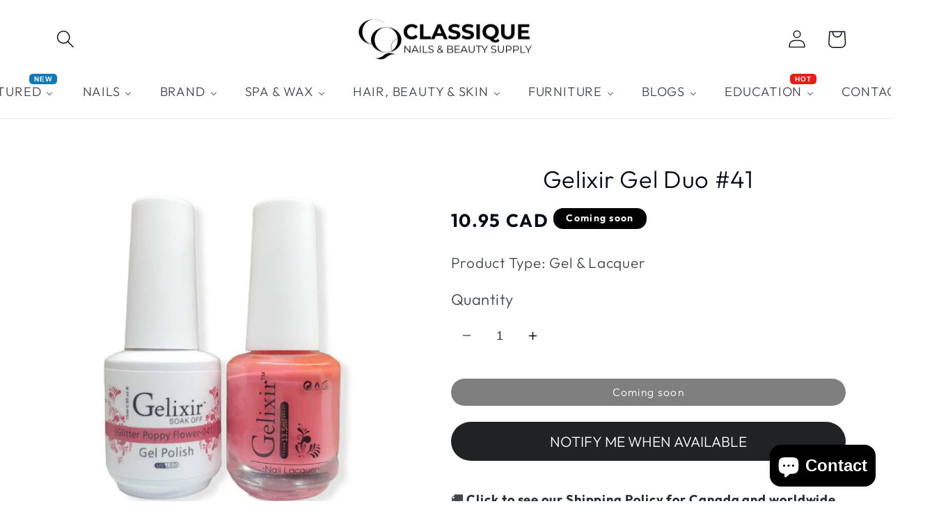

--- FILE ---
content_type: text/html; charset=utf-8
request_url: https://www.classiquesupply.com/products/gelixir-gel-duo-41
body_size: 175579
content:
<!doctype html>
<html class="no-js" lang="en">
  <script src="https://ajax.googleapis.com/ajax/libs/jquery/3.6.0/jquery.min.js"></script>
  <head>
 
<!-- Google Consent Mode V2 Consentmo -->
<script>
  window.consentmo_gcm_initial_state = "";
  window.consentmo_gcm_state = "";
  window.consentmo_gcm_security_storage = "";
  window.consentmo_gcm_ad_storage = "";
  window.consentmo_gcm_analytics_storage = "";
  window.consentmo_gcm_functionality_storage = "";
  window.consentmo_gcm_personalization_storage = "";
  window.consentmo_gcm_ads_data_redaction = "";
  window.consentmo_gcm_url_passthrough = "";
  window.consentmo_gcm_data_layer_name = "";
  
  // Google Consent Mode V2 integration script from Consentmo GDPR
  window.isenseRules = {};
  window.isenseRules.gcm = {
      gcmVersion: 2,
      integrationVersion: 3,
      customChanges: false,
      consentUpdated: false,
      initialState: 7,
      isCustomizationEnabled: false,
      adsDataRedaction: true,
      urlPassthrough: false,
      dataLayer: 'dataLayer',
      categories: { ad_personalization: "marketing", ad_storage: "marketing", ad_user_data: "marketing", analytics_storage: "analytics", functionality_storage: "functionality", personalization_storage: "functionality", security_storage: "strict"},
      storage: { ad_personalization: "false", ad_storage: "false", ad_user_data: "false", analytics_storage: "false", functionality_storage: "false", personalization_storage: "false", security_storage: "false", wait_for_update: 2000 }
  };
  if(window.consentmo_gcm_state !== null && window.consentmo_gcm_state !== "" && window.consentmo_gcm_state !== "0") {
    window.isenseRules.gcm.isCustomizationEnabled = true;
    window.isenseRules.gcm.initialState = window.consentmo_gcm_initial_state === null || window.consentmo_gcm_initial_state.trim() === "" ? window.isenseRules.gcm.initialState : window.consentmo_gcm_initial_state;
    window.isenseRules.gcm.categories.ad_storage = window.consentmo_gcm_ad_storage === null || window.consentmo_gcm_ad_storage.trim() === "" ? window.isenseRules.gcm.categories.ad_storage : window.consentmo_gcm_ad_storage;
    window.isenseRules.gcm.categories.ad_user_data = window.consentmo_gcm_ad_storage === null || window.consentmo_gcm_ad_storage.trim() === "" ? window.isenseRules.gcm.categories.ad_user_data : window.consentmo_gcm_ad_storage;
    window.isenseRules.gcm.categories.ad_personalization = window.consentmo_gcm_ad_storage === null || window.consentmo_gcm_ad_storage.trim() === "" ? window.isenseRules.gcm.categories.ad_personalization : window.consentmo_gcm_ad_storage;
    window.isenseRules.gcm.categories.analytics_storage = window.consentmo_gcm_analytics_storage === null || window.consentmo_gcm_analytics_storage.trim() === "" ? window.isenseRules.gcm.categories.analytics_storage : window.consentmo_gcm_analytics_storage;
    window.isenseRules.gcm.categories.functionality_storage = window.consentmo_gcm_functionality_storage === null || window.consentmo_gcm_functionality_storage.trim() === "" ? window.isenseRules.gcm.categories.functionality_storage : window.consentmo_gcm_functionality_storage;
    window.isenseRules.gcm.categories.personalization_storage = window.consentmo_gcm_personalization_storage === null || window.consentmo_gcm_personalization_storage.trim() === "" ? window.isenseRules.gcm.categories.personalization_storage : window.consentmo_gcm_personalization_storage;
    window.isenseRules.gcm.categories.security_storage = window.consentmo_gcm_security_storage === null || window.consentmo_gcm_security_storage.trim() === "" ? window.isenseRules.gcm.categories.security_storage : window.consentmo_gcm_security_storage;
    window.isenseRules.gcm.urlPassthrough = window.consentmo_gcm_url_passthrough === null || window.consentmo_gcm_url_passthrough.trim() === "" ? window.isenseRules.gcm.urlPassthrough : window.consentmo_gcm_url_passthrough;
    window.isenseRules.gcm.adsDataRedaction = window.consentmo_gcm_ads_data_redaction === null || window.consentmo_gcm_ads_data_redaction.trim() === "" ? window.isenseRules.gcm.adsDataRedaction : window.consentmo_gcm_ads_data_redaction;
    window.isenseRules.gcm.dataLayer = window.consentmo_gcm_data_layer_name === null || window.consentmo_gcm_data_layer_name.trim() === "" ? window.isenseRules.gcm.dataLayer : window.consentmo_gcm_data_layer_name;
  }
  window.isenseRules.initializeGcm = function (rules) {
    if(window.isenseRules.gcm.isCustomizationEnabled) {
      rules.initialState = window.isenseRules.gcm.initialState;
      rules.urlPassthrough = window.isenseRules.gcm.urlPassthrough === true || window.isenseRules.gcm.urlPassthrough === 'true';
      rules.adsDataRedaction = window.isenseRules.gcm.adsDataRedaction === true || window.isenseRules.gcm.adsDataRedaction === 'true';
    }
    
    let initialState = parseInt(rules.initialState);
    let marketingBlocked = initialState === 0 || initialState === 2 || initialState === 5 || initialState === 7;
    let analyticsBlocked = initialState === 0 || initialState === 3 || initialState === 6 || initialState === 7;
    let functionalityBlocked = initialState === 4 || initialState === 5 || initialState === 6 || initialState === 7;

    let gdprCache = localStorage.getItem('gdprCache') ? JSON.parse(localStorage.getItem('gdprCache')) : null;
    if (gdprCache && typeof gdprCache.updatedPreferences !== "undefined") {
      let updatedPreferences = gdprCache.updatedPreferences;
      marketingBlocked = parseInt(updatedPreferences.indexOf('marketing')) > -1;
      analyticsBlocked = parseInt(updatedPreferences.indexOf('analytics')) > -1;
      functionalityBlocked = parseInt(updatedPreferences.indexOf('functionality')) > -1;
    }

    Object.entries(rules.categories).forEach(category => {
      if(rules.storage.hasOwnProperty(category[0])) {
        switch(category[1]) {
          case 'strict':
            rules.storage[category[0]] = "granted";
            break;
          case 'marketing':
            rules.storage[category[0]] = marketingBlocked ? "denied" : "granted";
            break;
          case 'analytics':
            rules.storage[category[0]] = analyticsBlocked ? "denied" : "granted";
            break;
          case 'functionality':
            rules.storage[category[0]] = functionalityBlocked ? "denied" : "granted";
            break;
        }
      }
    });
    rules.consentUpdated = true;
    isenseRules.gcm = rules;
  }

  const isSetDefaultConsent = false;

  window[window.isenseRules.gcm.dataLayer] = window[window.isenseRules.gcm.dataLayer] || [];
  function gtag() { window[window.isenseRules.gcm.dataLayer].push(arguments); }

  if (isSetDefaultConsent) {
    //=== Default gtag settings - EDITABLE
    gtag("consent", "default", {
      ad_storage: "denied",
      ad_personalization: "denied",
      ad_user_data: "denied",
      analytics_storage: "denied",
      functionality_storage: "denied",
      personalization_storage: "denied",
      security_storage: "granted",
      wait_for_update: 2000
    });
    gtag("set", "ads_data_redaction", false);
    gtag("set", "url_passthrough", false);
    // Default gtag::end
  }

  function csmConsentGcm() {
    // Google Consent Mode - initialization start
    window.isenseRules.initializeGcm({
      ...window.isenseRules.gcm,
      adsDataRedaction: true,
      urlPassthrough: false,
      initialState: 7
    });

    /*
    * initialState acceptable values:
    * 0 - Set both ad_storage and analytics_storage to denied
    * 1 - Set all categories to granted
    * 2 - Set only ad_storage to denied
    * 3 - Set only analytics_storage to denied
    * 4 - Set only functionality_storage to denied
    * 5 - Set both ad_storage and functionality_storage to denied
    * 6 - Set both analytics_storage and functionality_storage to denied
    * 7 - Set all categories to denied
    */

    gtag("consent", (!isSetDefaultConsent ? "default" : "update"), isenseRules.gcm.storage);
    isenseRules.gcm.adsDataRedaction && gtag("set", "ads_data_redaction", isenseRules.gcm.adsDataRedaction);
    isenseRules.gcm.urlPassthrough && gtag("set", "url_passthrough", isenseRules.gcm.urlPassthrough);
  }

  let isInitConsentmoSignal = true;
  document.addEventListener("consentmoSignal", function(e) {
    if (isInitConsentmoSignal) {
      csmConsentGcm();
      isInitConsentmoSignal = false;
    }
  });
</script>
    <!-- Google tag (gtag.js) -->
    <script async src="https://www.googletagmanager.com/gtag/js?id=G-QEV0HDXWGH"></script>
  
    <script>
      window.dataLayer = window.dataLayer || [];
      function gtag(){dataLayer.push(arguments);}
      gtag('js', new Date());
      gtag('config', 'G-QEV0HDXWGH');
    </script>
    <meta charset="utf-8">
    <meta http-equiv="X-UA-Compatible" content="IE=edge">
    <meta name="viewport" content="width=device-width,initial-scale=1">
    <meta name="theme-color" content="">
       <link rel="canonical" href="https://www.classiquesupply.com/products/gelixir-gel-duo-41">
    <link rel="preconnect" href="https://cdn.shopify.com" crossorigin>
   
    <script async src="https://pagead2.googlesyndication.com/pagead/js/adsbygoogle.js?client=ca-pub-7591226992870933"
     crossorigin="anonymous"></script><link rel="icon" type="image/png" href="//www.classiquesupply.com/cdn/shop/files/CQ_d92d8333-df48-48bc-979a-cc80c0abf8ef.png?crop=center&height=32&v=1689874488&width=32"><link rel="preconnect" href="https://fonts.shopifycdn.com" crossorigin>

    

<meta property="og:site_name" content="Classique Nails Beauty Supply Inc.">
<meta property="og:url" content="https://www.classiquesupply.com/products/gelixir-gel-duo-41">
<meta property="og:title" content="Gelixir, Best Non Damage Gel Polish and Nail Lacquer Set 41">
<meta property="og:type" content="product">
<meta property="og:description" content="Gelixir, Best Non Damage Gel Polish and Nail Lacquer 41 uses safe, non-toxic formulas that provide longer-lasting results, giving you beautiful manicure and pedicure that last."><meta property="og:image" content="http://www.classiquesupply.com/cdn/shop/files/52pl0gjxqjxzfudow2qgqqpq.jpg?v=1769041225">
  <meta property="og:image:secure_url" content="https://www.classiquesupply.com/cdn/shop/files/52pl0gjxqjxzfudow2qgqqpq.jpg?v=1769041225">
  <meta property="og:image:width" content="1000">
  <meta property="og:image:height" content="1000"><meta property="og:price:amount" content="10.95">
  <meta property="og:price:currency" content="CAD"><meta name="twitter:card" content="summary_large_image">
<meta name="twitter:title" content="Gelixir, Best Non Damage Gel Polish and Nail Lacquer Set 41">
<meta name="twitter:description" content="Gelixir, Best Non Damage Gel Polish and Nail Lacquer 41 uses safe, non-toxic formulas that provide longer-lasting results, giving you beautiful manicure and pedicure that last.">


    <script src="//www.classiquesupply.com/cdn/shop/t/171/assets/global.js?v=149496944046504657681746028184" defer="defer"></script><script>window.performance && window.performance.mark && window.performance.mark('shopify.content_for_header.start');</script><meta name="facebook-domain-verification" content="krwdenrjpfzbvlbyvrhekbyappntdh">
<meta name="facebook-domain-verification" content="a5i1a6svv0x0qtsjepj6fpnu7ylu0h">
<meta name="facebook-domain-verification" content="srjm5rmnc0q87rqzzikfzna90hbkfx">
<meta name="facebook-domain-verification" content="g3jfq629yqzb96ks5c048eknjjejix">
<meta name="google-site-verification" content="dlYm6nXnnQRouXQ72Srg38Bk6sHoVs42Moaf3o5kqlA">
<meta name="facebook-domain-verification" content="rl38n5fts0cu4x3yv8nypcipi2qrxj">
<meta id="shopify-digital-wallet" name="shopify-digital-wallet" content="/3234713/digital_wallets/dialog">
<meta name="shopify-checkout-api-token" content="cd26e8b46a14cdb2275a59c76092f817">
<meta id="in-context-paypal-metadata" data-shop-id="3234713" data-venmo-supported="false" data-environment="production" data-locale="en_US" data-paypal-v4="true" data-currency="CAD">
<link rel="alternate" type="application/json+oembed" href="https://www.classiquesupply.com/products/gelixir-gel-duo-41.oembed">
<script async="async" src="/checkouts/internal/preloads.js?locale=en-CA"></script>
<link rel="preconnect" href="https://shop.app" crossorigin="anonymous">
<script async="async" src="https://shop.app/checkouts/internal/preloads.js?locale=en-CA&shop_id=3234713" crossorigin="anonymous"></script>
<script id="apple-pay-shop-capabilities" type="application/json">{"shopId":3234713,"countryCode":"CA","currencyCode":"CAD","merchantCapabilities":["supports3DS"],"merchantId":"gid:\/\/shopify\/Shop\/3234713","merchantName":"Classique Nails Beauty Supply Inc.","requiredBillingContactFields":["postalAddress","email","phone"],"requiredShippingContactFields":["postalAddress","email","phone"],"shippingType":"shipping","supportedNetworks":["visa","masterCard","amex","interac","jcb"],"total":{"type":"pending","label":"Classique Nails Beauty Supply Inc.","amount":"1.00"},"shopifyPaymentsEnabled":true,"supportsSubscriptions":true}</script>
<script id="shopify-features" type="application/json">{"accessToken":"cd26e8b46a14cdb2275a59c76092f817","betas":["rich-media-storefront-analytics"],"domain":"www.classiquesupply.com","predictiveSearch":true,"shopId":3234713,"locale":"en"}</script>
<script>var Shopify = Shopify || {};
Shopify.shop = "pronailpolish.myshopify.com";
Shopify.locale = "en";
Shopify.currency = {"active":"CAD","rate":"1.0"};
Shopify.country = "CA";
Shopify.theme = {"name":"Taste - live (04\/30\/2025)","id":177784750355,"schema_name":"Taste","schema_version":"4.0.1","theme_store_id":1434,"role":"main"};
Shopify.theme.handle = "null";
Shopify.theme.style = {"id":null,"handle":null};
Shopify.cdnHost = "www.classiquesupply.com/cdn";
Shopify.routes = Shopify.routes || {};
Shopify.routes.root = "/";</script>
<script type="module">!function(o){(o.Shopify=o.Shopify||{}).modules=!0}(window);</script>
<script>!function(o){function n(){var o=[];function n(){o.push(Array.prototype.slice.apply(arguments))}return n.q=o,n}var t=o.Shopify=o.Shopify||{};t.loadFeatures=n(),t.autoloadFeatures=n()}(window);</script>
<script>
  window.ShopifyPay = window.ShopifyPay || {};
  window.ShopifyPay.apiHost = "shop.app\/pay";
  window.ShopifyPay.redirectState = null;
</script>
<script id="shop-js-analytics" type="application/json">{"pageType":"product"}</script>
<script defer="defer" async type="module" src="//www.classiquesupply.com/cdn/shopifycloud/shop-js/modules/v2/client.init-shop-cart-sync_BT-GjEfc.en.esm.js"></script>
<script defer="defer" async type="module" src="//www.classiquesupply.com/cdn/shopifycloud/shop-js/modules/v2/chunk.common_D58fp_Oc.esm.js"></script>
<script defer="defer" async type="module" src="//www.classiquesupply.com/cdn/shopifycloud/shop-js/modules/v2/chunk.modal_xMitdFEc.esm.js"></script>
<script type="module">
  await import("//www.classiquesupply.com/cdn/shopifycloud/shop-js/modules/v2/client.init-shop-cart-sync_BT-GjEfc.en.esm.js");
await import("//www.classiquesupply.com/cdn/shopifycloud/shop-js/modules/v2/chunk.common_D58fp_Oc.esm.js");
await import("//www.classiquesupply.com/cdn/shopifycloud/shop-js/modules/v2/chunk.modal_xMitdFEc.esm.js");

  window.Shopify.SignInWithShop?.initShopCartSync?.({"fedCMEnabled":true,"windoidEnabled":true});

</script>
<script defer="defer" async type="module" src="//www.classiquesupply.com/cdn/shopifycloud/shop-js/modules/v2/client.payment-terms_Ci9AEqFq.en.esm.js"></script>
<script defer="defer" async type="module" src="//www.classiquesupply.com/cdn/shopifycloud/shop-js/modules/v2/chunk.common_D58fp_Oc.esm.js"></script>
<script defer="defer" async type="module" src="//www.classiquesupply.com/cdn/shopifycloud/shop-js/modules/v2/chunk.modal_xMitdFEc.esm.js"></script>
<script type="module">
  await import("//www.classiquesupply.com/cdn/shopifycloud/shop-js/modules/v2/client.payment-terms_Ci9AEqFq.en.esm.js");
await import("//www.classiquesupply.com/cdn/shopifycloud/shop-js/modules/v2/chunk.common_D58fp_Oc.esm.js");
await import("//www.classiquesupply.com/cdn/shopifycloud/shop-js/modules/v2/chunk.modal_xMitdFEc.esm.js");

  
</script>
<script>
  window.Shopify = window.Shopify || {};
  if (!window.Shopify.featureAssets) window.Shopify.featureAssets = {};
  window.Shopify.featureAssets['shop-js'] = {"shop-cart-sync":["modules/v2/client.shop-cart-sync_DZOKe7Ll.en.esm.js","modules/v2/chunk.common_D58fp_Oc.esm.js","modules/v2/chunk.modal_xMitdFEc.esm.js"],"init-fed-cm":["modules/v2/client.init-fed-cm_B6oLuCjv.en.esm.js","modules/v2/chunk.common_D58fp_Oc.esm.js","modules/v2/chunk.modal_xMitdFEc.esm.js"],"shop-cash-offers":["modules/v2/client.shop-cash-offers_D2sdYoxE.en.esm.js","modules/v2/chunk.common_D58fp_Oc.esm.js","modules/v2/chunk.modal_xMitdFEc.esm.js"],"shop-login-button":["modules/v2/client.shop-login-button_QeVjl5Y3.en.esm.js","modules/v2/chunk.common_D58fp_Oc.esm.js","modules/v2/chunk.modal_xMitdFEc.esm.js"],"pay-button":["modules/v2/client.pay-button_DXTOsIq6.en.esm.js","modules/v2/chunk.common_D58fp_Oc.esm.js","modules/v2/chunk.modal_xMitdFEc.esm.js"],"shop-button":["modules/v2/client.shop-button_DQZHx9pm.en.esm.js","modules/v2/chunk.common_D58fp_Oc.esm.js","modules/v2/chunk.modal_xMitdFEc.esm.js"],"avatar":["modules/v2/client.avatar_BTnouDA3.en.esm.js"],"init-windoid":["modules/v2/client.init-windoid_CR1B-cfM.en.esm.js","modules/v2/chunk.common_D58fp_Oc.esm.js","modules/v2/chunk.modal_xMitdFEc.esm.js"],"init-shop-for-new-customer-accounts":["modules/v2/client.init-shop-for-new-customer-accounts_C_vY_xzh.en.esm.js","modules/v2/client.shop-login-button_QeVjl5Y3.en.esm.js","modules/v2/chunk.common_D58fp_Oc.esm.js","modules/v2/chunk.modal_xMitdFEc.esm.js"],"init-shop-email-lookup-coordinator":["modules/v2/client.init-shop-email-lookup-coordinator_BI7n9ZSv.en.esm.js","modules/v2/chunk.common_D58fp_Oc.esm.js","modules/v2/chunk.modal_xMitdFEc.esm.js"],"init-shop-cart-sync":["modules/v2/client.init-shop-cart-sync_BT-GjEfc.en.esm.js","modules/v2/chunk.common_D58fp_Oc.esm.js","modules/v2/chunk.modal_xMitdFEc.esm.js"],"shop-toast-manager":["modules/v2/client.shop-toast-manager_DiYdP3xc.en.esm.js","modules/v2/chunk.common_D58fp_Oc.esm.js","modules/v2/chunk.modal_xMitdFEc.esm.js"],"init-customer-accounts":["modules/v2/client.init-customer-accounts_D9ZNqS-Q.en.esm.js","modules/v2/client.shop-login-button_QeVjl5Y3.en.esm.js","modules/v2/chunk.common_D58fp_Oc.esm.js","modules/v2/chunk.modal_xMitdFEc.esm.js"],"init-customer-accounts-sign-up":["modules/v2/client.init-customer-accounts-sign-up_iGw4briv.en.esm.js","modules/v2/client.shop-login-button_QeVjl5Y3.en.esm.js","modules/v2/chunk.common_D58fp_Oc.esm.js","modules/v2/chunk.modal_xMitdFEc.esm.js"],"shop-follow-button":["modules/v2/client.shop-follow-button_CqMgW2wH.en.esm.js","modules/v2/chunk.common_D58fp_Oc.esm.js","modules/v2/chunk.modal_xMitdFEc.esm.js"],"checkout-modal":["modules/v2/client.checkout-modal_xHeaAweL.en.esm.js","modules/v2/chunk.common_D58fp_Oc.esm.js","modules/v2/chunk.modal_xMitdFEc.esm.js"],"shop-login":["modules/v2/client.shop-login_D91U-Q7h.en.esm.js","modules/v2/chunk.common_D58fp_Oc.esm.js","modules/v2/chunk.modal_xMitdFEc.esm.js"],"lead-capture":["modules/v2/client.lead-capture_BJmE1dJe.en.esm.js","modules/v2/chunk.common_D58fp_Oc.esm.js","modules/v2/chunk.modal_xMitdFEc.esm.js"],"payment-terms":["modules/v2/client.payment-terms_Ci9AEqFq.en.esm.js","modules/v2/chunk.common_D58fp_Oc.esm.js","modules/v2/chunk.modal_xMitdFEc.esm.js"]};
</script>
<script>(function() {
  var isLoaded = false;
  function asyncLoad() {
    if (isLoaded) return;
    isLoaded = true;
    var urls = ["https:\/\/app.taggshop.io\/js\/embed-lite.min.js?shop=pronailpolish.myshopify.com","https:\/\/cdn.shopify.com\/s\/files\/1\/0323\/4713\/t\/109\/assets\/affirmShopify.js?v=1711033329\u0026shop=pronailpolish.myshopify.com","https:\/\/cdn.shopify.com\/s\/files\/1\/0323\/4713\/t\/109\/assets\/affirmShopify.js?v=1711040676\u0026shop=pronailpolish.myshopify.com","\/\/cdn.shopify.com\/proxy\/3cb7b024296decd62ad9ff14ed0c47989f89674b292aa774b525c2da4f169b6f\/shopify-script-tags.s3.eu-west-1.amazonaws.com\/smartseo\/instantpage.js?shop=pronailpolish.myshopify.com\u0026sp-cache-control=cHVibGljLCBtYXgtYWdlPTkwMA","https:\/\/cdn.nfcube.com\/instafeed-efa93278024ad73dc6bad28bc5c00b15.js?shop=pronailpolish.myshopify.com","\/\/cdn.shopify.com\/proxy\/eca059a91cab7cfea6a9feb24f5c71d094c52bc52c81c9f5a76c66fcaeb37e2f\/aiodstag.cirkleinc.com\/?shop=pronailpolish.myshopify.com\u0026sp-cache-control=cHVibGljLCBtYXgtYWdlPTkwMA","https:\/\/searchanise-ef84.kxcdn.com\/widgets\/shopify\/init.js?a=2d5m7M8a2T\u0026shop=pronailpolish.myshopify.com"];
    for (var i = 0; i < urls.length; i++) {
      var s = document.createElement('script');
      s.type = 'text/javascript';
      s.async = true;
      s.src = urls[i];
      var x = document.getElementsByTagName('script')[0];
      x.parentNode.insertBefore(s, x);
    }
  };
  if(window.attachEvent) {
    window.attachEvent('onload', asyncLoad);
  } else {
    window.addEventListener('load', asyncLoad, false);
  }
})();</script>
<script id="__st">var __st={"a":3234713,"offset":-18000,"reqid":"b43a8522-dd18-4a51-88dd-5cbdac53d1b6-1769050633","pageurl":"www.classiquesupply.com\/products\/gelixir-gel-duo-41","u":"cb0560c0c62d","p":"product","rtyp":"product","rid":6649767067734};</script>
<script>window.ShopifyPaypalV4VisibilityTracking = true;</script>
<script id="captcha-bootstrap">!function(){'use strict';const t='contact',e='account',n='new_comment',o=[[t,t],['blogs',n],['comments',n],[t,'customer']],c=[[e,'customer_login'],[e,'guest_login'],[e,'recover_customer_password'],[e,'create_customer']],r=t=>t.map((([t,e])=>`form[action*='/${t}']:not([data-nocaptcha='true']) input[name='form_type'][value='${e}']`)).join(','),a=t=>()=>t?[...document.querySelectorAll(t)].map((t=>t.form)):[];function s(){const t=[...o],e=r(t);return a(e)}const i='password',u='form_key',d=['recaptcha-v3-token','g-recaptcha-response','h-captcha-response',i],f=()=>{try{return window.sessionStorage}catch{return}},m='__shopify_v',_=t=>t.elements[u];function p(t,e,n=!1){try{const o=window.sessionStorage,c=JSON.parse(o.getItem(e)),{data:r}=function(t){const{data:e,action:n}=t;return t[m]||n?{data:e,action:n}:{data:t,action:n}}(c);for(const[e,n]of Object.entries(r))t.elements[e]&&(t.elements[e].value=n);n&&o.removeItem(e)}catch(o){console.error('form repopulation failed',{error:o})}}const l='form_type',E='cptcha';function T(t){t.dataset[E]=!0}const w=window,h=w.document,L='Shopify',v='ce_forms',y='captcha';let A=!1;((t,e)=>{const n=(g='f06e6c50-85a8-45c8-87d0-21a2b65856fe',I='https://cdn.shopify.com/shopifycloud/storefront-forms-hcaptcha/ce_storefront_forms_captcha_hcaptcha.v1.5.2.iife.js',D={infoText:'Protected by hCaptcha',privacyText:'Privacy',termsText:'Terms'},(t,e,n)=>{const o=w[L][v],c=o.bindForm;if(c)return c(t,g,e,D).then(n);var r;o.q.push([[t,g,e,D],n]),r=I,A||(h.body.append(Object.assign(h.createElement('script'),{id:'captcha-provider',async:!0,src:r})),A=!0)});var g,I,D;w[L]=w[L]||{},w[L][v]=w[L][v]||{},w[L][v].q=[],w[L][y]=w[L][y]||{},w[L][y].protect=function(t,e){n(t,void 0,e),T(t)},Object.freeze(w[L][y]),function(t,e,n,w,h,L){const[v,y,A,g]=function(t,e,n){const i=e?o:[],u=t?c:[],d=[...i,...u],f=r(d),m=r(i),_=r(d.filter((([t,e])=>n.includes(e))));return[a(f),a(m),a(_),s()]}(w,h,L),I=t=>{const e=t.target;return e instanceof HTMLFormElement?e:e&&e.form},D=t=>v().includes(t);t.addEventListener('submit',(t=>{const e=I(t);if(!e)return;const n=D(e)&&!e.dataset.hcaptchaBound&&!e.dataset.recaptchaBound,o=_(e),c=g().includes(e)&&(!o||!o.value);(n||c)&&t.preventDefault(),c&&!n&&(function(t){try{if(!f())return;!function(t){const e=f();if(!e)return;const n=_(t);if(!n)return;const o=n.value;o&&e.removeItem(o)}(t);const e=Array.from(Array(32),(()=>Math.random().toString(36)[2])).join('');!function(t,e){_(t)||t.append(Object.assign(document.createElement('input'),{type:'hidden',name:u})),t.elements[u].value=e}(t,e),function(t,e){const n=f();if(!n)return;const o=[...t.querySelectorAll(`input[type='${i}']`)].map((({name:t})=>t)),c=[...d,...o],r={};for(const[a,s]of new FormData(t).entries())c.includes(a)||(r[a]=s);n.setItem(e,JSON.stringify({[m]:1,action:t.action,data:r}))}(t,e)}catch(e){console.error('failed to persist form',e)}}(e),e.submit())}));const S=(t,e)=>{t&&!t.dataset[E]&&(n(t,e.some((e=>e===t))),T(t))};for(const o of['focusin','change'])t.addEventListener(o,(t=>{const e=I(t);D(e)&&S(e,y())}));const B=e.get('form_key'),M=e.get(l),P=B&&M;t.addEventListener('DOMContentLoaded',(()=>{const t=y();if(P)for(const e of t)e.elements[l].value===M&&p(e,B);[...new Set([...A(),...v().filter((t=>'true'===t.dataset.shopifyCaptcha))])].forEach((e=>S(e,t)))}))}(h,new URLSearchParams(w.location.search),n,t,e,['guest_login'])})(!0,!0)}();</script>
<script integrity="sha256-4kQ18oKyAcykRKYeNunJcIwy7WH5gtpwJnB7kiuLZ1E=" data-source-attribution="shopify.loadfeatures" defer="defer" src="//www.classiquesupply.com/cdn/shopifycloud/storefront/assets/storefront/load_feature-a0a9edcb.js" crossorigin="anonymous"></script>
<script crossorigin="anonymous" defer="defer" src="//www.classiquesupply.com/cdn/shopifycloud/storefront/assets/shopify_pay/storefront-65b4c6d7.js?v=20250812"></script>
<script data-source-attribution="shopify.dynamic_checkout.dynamic.init">var Shopify=Shopify||{};Shopify.PaymentButton=Shopify.PaymentButton||{isStorefrontPortableWallets:!0,init:function(){window.Shopify.PaymentButton.init=function(){};var t=document.createElement("script");t.src="https://www.classiquesupply.com/cdn/shopifycloud/portable-wallets/latest/portable-wallets.en.js",t.type="module",document.head.appendChild(t)}};
</script>
<script data-source-attribution="shopify.dynamic_checkout.buyer_consent">
  function portableWalletsHideBuyerConsent(e){var t=document.getElementById("shopify-buyer-consent"),n=document.getElementById("shopify-subscription-policy-button");t&&n&&(t.classList.add("hidden"),t.setAttribute("aria-hidden","true"),n.removeEventListener("click",e))}function portableWalletsShowBuyerConsent(e){var t=document.getElementById("shopify-buyer-consent"),n=document.getElementById("shopify-subscription-policy-button");t&&n&&(t.classList.remove("hidden"),t.removeAttribute("aria-hidden"),n.addEventListener("click",e))}window.Shopify?.PaymentButton&&(window.Shopify.PaymentButton.hideBuyerConsent=portableWalletsHideBuyerConsent,window.Shopify.PaymentButton.showBuyerConsent=portableWalletsShowBuyerConsent);
</script>
<script data-source-attribution="shopify.dynamic_checkout.cart.bootstrap">document.addEventListener("DOMContentLoaded",(function(){function t(){return document.querySelector("shopify-accelerated-checkout-cart, shopify-accelerated-checkout")}if(t())Shopify.PaymentButton.init();else{new MutationObserver((function(e,n){t()&&(Shopify.PaymentButton.init(),n.disconnect())})).observe(document.body,{childList:!0,subtree:!0})}}));
</script>
<link id="shopify-accelerated-checkout-styles" rel="stylesheet" media="screen" href="https://www.classiquesupply.com/cdn/shopifycloud/portable-wallets/latest/accelerated-checkout-backwards-compat.css" crossorigin="anonymous">
<style id="shopify-accelerated-checkout-cart">
        #shopify-buyer-consent {
  margin-top: 1em;
  display: inline-block;
  width: 100%;
}

#shopify-buyer-consent.hidden {
  display: none;
}

#shopify-subscription-policy-button {
  background: none;
  border: none;
  padding: 0;
  text-decoration: underline;
  font-size: inherit;
  cursor: pointer;
}

#shopify-subscription-policy-button::before {
  box-shadow: none;
}

      </style>
<script id="sections-script" data-sections="header,footer" defer="defer" src="//www.classiquesupply.com/cdn/shop/t/171/compiled_assets/scripts.js?v=56958"></script>
<script>window.performance && window.performance.mark && window.performance.mark('shopify.content_for_header.end');</script>

    <style data-shopify>
      @font-face {
  font-family: Outfit;
  font-weight: 300;
  font-style: normal;
  font-display: swap;
  src: url("//www.classiquesupply.com/cdn/fonts/outfit/outfit_n3.8c97ae4c4fac7c2ea467a6dc784857f4de7e0e37.woff2") format("woff2"),
       url("//www.classiquesupply.com/cdn/fonts/outfit/outfit_n3.b50a189ccde91f9bceee88f207c18c09f0b62a7b.woff") format("woff");
}

      @font-face {
  font-family: Outfit;
  font-weight: 700;
  font-style: normal;
  font-display: swap;
  src: url("//www.classiquesupply.com/cdn/fonts/outfit/outfit_n7.bfc2ca767cd7c6962e82c320123933a7812146d6.woff2") format("woff2"),
       url("//www.classiquesupply.com/cdn/fonts/outfit/outfit_n7.f0b22ea9a32b6f1f6f493dd3a7113aae3464d8b2.woff") format("woff");
}

      
      
      @font-face {
  font-family: Outfit;
  font-weight: 300;
  font-style: normal;
  font-display: swap;
  src: url("//www.classiquesupply.com/cdn/fonts/outfit/outfit_n3.8c97ae4c4fac7c2ea467a6dc784857f4de7e0e37.woff2") format("woff2"),
       url("//www.classiquesupply.com/cdn/fonts/outfit/outfit_n3.b50a189ccde91f9bceee88f207c18c09f0b62a7b.woff") format("woff");
}


      :root {
        --font-body-family: Outfit, sans-serif;
        --font-body-style: normal;
        --font-body-weight: 300;
        --font-body-weight-bold: 600;

        --font-heading-family: Outfit, sans-serif;
        --font-heading-style: normal;
        --font-heading-weight: 300;

        --font-body-scale: 1.3;
        --font-heading-scale: 0.8846153846153846;

        --color-base-text: 2, 9, 18;
        --color-shadow: 2, 9, 18;
        --color-base-background-1: 255, 255, 255;
        --color-base-background-2: 255, 255, 255;
        --color-base-solid-button-labels: 255, 255, 255;
        --color-base-outline-button-labels: 2, 9, 18;
        --color-base-accent-1: 2, 9, 18;
        --color-base-accent-2: 2, 9, 18;
        --payment-terms-background-color: #fff;

        --gradient-base-background-1: #fff;
        --gradient-base-background-2: #ffffff;
        --gradient-base-accent-1: #020912;
        --gradient-base-accent-2: #020912;

        --media-padding: px;
        --media-border-opacity: 1.0;
        --media-border-width: 0px;
        --media-radius: 0px;
        --media-shadow-opacity: 0.0;
        --media-shadow-horizontal-offset: 0px;
        --media-shadow-vertical-offset: 0px;
        --media-shadow-blur-radius: 0px;
        --media-shadow-visible: 0;

        --page-width: 110rem;
        --page-width-margin: 0rem;

        --product-card-image-padding: 0.0rem;
        --product-card-corner-radius: 0.0rem;
        --product-card-text-alignment: center;
        --product-card-border-width: 0.0rem;
        --product-card-border-opacity: 0.1;
        --product-card-shadow-opacity: 0.0;
        --product-card-shadow-visible: 0;
        --product-card-shadow-horizontal-offset: 0.0rem;
        --product-card-shadow-vertical-offset: 0.0rem;
        --product-card-shadow-blur-radius: 0.0rem;

        --collection-card-image-padding: 0.0rem;
        --collection-card-corner-radius: 0.0rem;
        --collection-card-text-alignment: center;
        --collection-card-border-width: 0.0rem;
        --collection-card-border-opacity: 0.1;
        --collection-card-shadow-opacity: 0.1;
        --collection-card-shadow-visible: 1;
        --collection-card-shadow-horizontal-offset: 0.0rem;
        --collection-card-shadow-vertical-offset: 0.0rem;
        --collection-card-shadow-blur-radius: 0.0rem;

        --blog-card-image-padding: 0.0rem;
        --blog-card-corner-radius: 0.0rem;
        --blog-card-text-alignment: center;
        --blog-card-border-width: 0.0rem;
        --blog-card-border-opacity: 0.1;
        --blog-card-shadow-opacity: 0.1;
        --blog-card-shadow-visible: 1;
        --blog-card-shadow-horizontal-offset: 0.0rem;
        --blog-card-shadow-vertical-offset: 0.0rem;
        --blog-card-shadow-blur-radius: 0.0rem;

        --badge-corner-radius: 3.8rem;

        --popup-border-width: 2px;
        --popup-border-opacity: 1.0;
        --popup-corner-radius: 0px;
        --popup-shadow-opacity: 0.0;
        --popup-shadow-horizontal-offset: 0px;
        --popup-shadow-vertical-offset: 0px;
        --popup-shadow-blur-radius: 0px;

        --drawer-border-width: 2px;
        --drawer-border-opacity: 1.0;
        --drawer-shadow-opacity: 0.0;
        --drawer-shadow-horizontal-offset: 0px;
        --drawer-shadow-vertical-offset: 0px;
        --drawer-shadow-blur-radius: 0px;

        --spacing-sections-desktop: 20px;
        --spacing-sections-mobile: 20px;

        --grid-desktop-vertical-spacing: 24px;
        --grid-desktop-horizontal-spacing: 24px;
        --grid-mobile-vertical-spacing: 12px;
        --grid-mobile-horizontal-spacing: 12px;

        --text-boxes-border-opacity: 1.0;
        --text-boxes-border-width: 0px;
        --text-boxes-radius: 0px;
        --text-boxes-shadow-opacity: 0.0;
        --text-boxes-shadow-visible: 0;
        --text-boxes-shadow-horizontal-offset: 0px;
        --text-boxes-shadow-vertical-offset: 0px;
        --text-boxes-shadow-blur-radius: 0px;

        --buttons-radius: 40px;
        --buttons-radius-outset: 40px;
        --buttons-border-width: 0px;
        --buttons-border-opacity: 0.45;
        --buttons-shadow-opacity: 0.0;
        --buttons-shadow-visible: 0;
        --buttons-shadow-horizontal-offset: 0px;
        --buttons-shadow-vertical-offset: 0px;
        --buttons-shadow-blur-radius: 0px;
        --buttons-border-offset: 0.3px;

        --inputs-radius: 0px;
        --inputs-border-width: 0px;
        --inputs-border-opacity: 0.0;
        --inputs-shadow-opacity: 0.0;
        --inputs-shadow-horizontal-offset: 0px;
        --inputs-margin-offset: 0px;
        --inputs-shadow-vertical-offset: 0px;
        --inputs-shadow-blur-radius: 0px;
        --inputs-radius-outset: 0px;

        --variant-pills-radius: 40px;
        --variant-pills-border-width: 0px;
        --variant-pills-border-opacity: 0.55;
        --variant-pills-shadow-opacity: 0.0;
        --variant-pills-shadow-horizontal-offset: 0px;
        --variant-pills-shadow-vertical-offset: 0px;
        --variant-pills-shadow-blur-radius: 0px;
      }

      *,
      *::before,
      *::after {
        box-sizing: inherit;
      }

      html {
        box-sizing: border-box;
        font-size: calc(var(--font-body-scale) * 62.5%);
        height: 100%;
      }

      body {
        display: grid;
        grid-template-rows: auto auto 1fr auto;
        grid-template-columns: 100%;
        min-height: 100%;
        margin: 0;
        font-size: 1.5rem;
        letter-spacing: 0.06rem;
        line-height: calc(1 + 0.8 / var(--font-body-scale));
        font-family: var(--font-body-family);
        font-style: var(--font-body-style);
        font-weight: var(--font-body-weight);
      }

      @media screen and (min-width: 750px) {
        body {
          font-size: 1.6rem;
        }
      }
    </style>

    <link href="//www.classiquesupply.com/cdn/shop/t/171/assets/base.css?v=17004680774214769331746028184" rel="stylesheet" type="text/css" media="all" />
<link rel="preload" as="font" href="//www.classiquesupply.com/cdn/fonts/outfit/outfit_n3.8c97ae4c4fac7c2ea467a6dc784857f4de7e0e37.woff2" type="font/woff2" crossorigin><link rel="preload" as="font" href="//www.classiquesupply.com/cdn/fonts/outfit/outfit_n3.8c97ae4c4fac7c2ea467a6dc784857f4de7e0e37.woff2" type="font/woff2" crossorigin><link
        rel="stylesheet"
        href="//www.classiquesupply.com/cdn/shop/t/171/assets/component-predictive-search.css?v=83512081251802922551746028184"
        media="print"
        onload="this.media='all'"
      ><script>
      document.documentElement.className = document.documentElement.className.replace('no-js', 'js');
      if (Shopify.designMode) {
        document.documentElement.classList.add('shopify-design-mode');
      }
    </script>

    





    
 <script>
 let ps_apiURI = "https://swift-api.perfectapps.io/api";
 let ps_storeUrl = "https://swift.perfectapps.io";
 let ps_productId = "6649767067734";
 </script> 
  
 

    <!-- "snippets/shogun-head.liquid" was not rendered, the associated app was uninstalled -->

    <script>
    
    
    
    
    var gsf_conversion_data = {page_type : 'product', event : 'view_item', data : {product_data : [{variant_id : 39585141981270, product_id : 6649767067734, name : "Gelixir Gel Duo #41", price : "10.95", currency : "CAD", sku : "GELXD-GXD41", brand : "Gelixir", variant : "Default Title", category : "Gel &amp; Lacquer", quantity : "0" }], total_price : "10.95", shop_currency : "CAD"}};
    
</script>
    
      <script>
    var exchng_curr = Shopify.currency;
    if(typeof window.csapps === 'undefined'){
        
        
        window.csapps = {
            shop_slug: "pronailpolish",
            store_id: "pronailpolish.myshopify.com",
            store_domain: "www.classiquesupply.com",
            money_format: "${{amount}}",
            cart: null,
            product: null,
            product_collections: null,
            product_variants: null,
            is_volume_discount: null,
            is_bundle_discount: null,
            bundle_class: '.aiod-bundle-discount-wrap',
            product_id: null,
            page_type: null,
            vd_url: 'https://aiod.cirkleinc.com',
            proxy_version: 'aiodPro',
            customer: null,
            currency_symbol: "$",
            currency_code: 'CAD',
            country_code: 'CA',
            aiod_root_url: '',
            call_by_dev: '',
            aiod_lang_code: 'en',
        }
        window.csapps.page_type = "index";
        
        
        window.csapps.cart = {"note":null,"attributes":{},"original_total_price":0,"total_price":0,"total_discount":0,"total_weight":0.0,"item_count":0,"items":[],"requires_shipping":false,"currency":"CAD","items_subtotal_price":0,"cart_level_discount_applications":[],"checkout_charge_amount":0}
        if (typeof window.csapps.cart.items == "object") {
            for (var i = 0; i < window.csapps.cart.items.length; i++) {
                ["sku", "grams", "vendor", "url", "image", "handle", "requires_shipping", "product_type", "product_description"].map(function (a) {
                    delete window.csapps.cart.items[i][a]
                })
            }
        }
        window.csapps.cart_collections = {}
        

        
window.csapps.page_type = "product"
        window.csapps.product_id = "6649767067734";
        window.csapps.product = {"id":6649767067734,"title":"Gelixir Gel Duo #41","handle":"gelixir-gel-duo-41","description":"\u003ch2\u003eGelixir Gel Duo #41\u003ch2\u003e\u003c\/h2\u003e\n\u003c\/h2\u003e","published_at":"2021-10-20T10:33:33-04:00","created_at":"2021-10-20T10:33:34-04:00","vendor":"Gelixir","type":"Gel \u0026 Lacquer","tags":["duo","Gel \u0026 Lacquer Polish","Gelixir","Glitter","Nail Polish","Red"],"price":1095,"price_min":1095,"price_max":1095,"available":false,"price_varies":false,"compare_at_price":null,"compare_at_price_min":0,"compare_at_price_max":0,"compare_at_price_varies":false,"variants":[{"id":39585141981270,"title":"Default Title","option1":"Default Title","option2":null,"option3":null,"sku":"GELXD-GXD41","requires_shipping":true,"taxable":true,"featured_image":null,"available":false,"name":"Gelixir Gel Duo #41","public_title":null,"options":["Default Title"],"price":1095,"weight":138,"compare_at_price":null,"inventory_quantity":0,"inventory_management":"shopify","inventory_policy":"deny","barcode":"627929017683","requires_selling_plan":false,"selling_plan_allocations":[]}],"images":["\/\/www.classiquesupply.com\/cdn\/shop\/files\/52pl0gjxqjxzfudow2qgqqpq.jpg?v=1769041225"],"featured_image":"\/\/www.classiquesupply.com\/cdn\/shop\/files\/52pl0gjxqjxzfudow2qgqqpq.jpg?v=1769041225","options":["Title"],"media":[{"alt":null,"id":43445116174611,"position":1,"preview_image":{"aspect_ratio":1.0,"height":1000,"width":1000,"src":"\/\/www.classiquesupply.com\/cdn\/shop\/files\/52pl0gjxqjxzfudow2qgqqpq.jpg?v=1769041225"},"aspect_ratio":1.0,"height":1000,"media_type":"image","src":"\/\/www.classiquesupply.com\/cdn\/shop\/files\/52pl0gjxqjxzfudow2qgqqpq.jpg?v=1769041225","width":1000}],"requires_selling_plan":false,"selling_plan_groups":[],"content":"\u003ch2\u003eGelixir Gel Duo #41\u003ch2\u003e\u003c\/h2\u003e\n\u003c\/h2\u003e"}

            window.csapps.product_collection = []
        
        window.csapps.product_collection.push(506890256659)
        
        window.csapps.product_collection.push(506384646419)
        
        window.csapps.product_collection.push(457018245395)
        
        window.csapps.product_collection.push(495356805395)
        
        window.csapps.product_collection.push(502010511635)
        
        window.csapps.product_collection.push(499066765587)
        
        window.csapps.product_collection.push(471874044179)
        
        window.csapps.product_collection.push(470781395219)
        
        window.csapps.product_collection.push(261602312278)
        
        window.csapps.product_collection.push(458855219475)
        
        window.csapps.product_collection.push(500179009811)
        
        window.csapps.product_collection.push(431389638931)
        
        window.csapps.product_collection.push(436942373139)
        
        window.csapps.product_collection.push(497495048467)
        
        window.csapps.product_collection.push(436941193491)
        
        window.csapps.product_collection.push(494532002067)
        
        window.csapps.product_collection.push(436942864659)
        
        window.csapps.product_collection.push(474134970643)
        
        window.csapps.product_collection.push(435524894995)
        
        window.csapps.product_collection.push(502067036435)
        
        window.csapps.product_collection.push(495783674131)
        
        window.csapps.product_collection.push(464577364243)
        
        window.csapps.product_collection.push(507010711827)
        

        window.csapps.product_variant = []
        
        window.csapps.product_variant.push(39585141981270)
        

        window.csapps.product_collections = window.csapps.product_collection.toString();
        window.csapps.product_variants = window.csapps.product_variant.toString();
        

        
        
        window.csapps.collection_id = "00000000";
        
        window.csapps.exchange_currency = exchng_curr.rate;
        window.csapps.settings = {"installation":{"type":"9","type_text":"Installation","setting":{"installation_setting":"mapping","mapping_class_setting":{"cart_subtotal":".totals__subtotal-value","cart_form_outlet":null,"cart_line_item_outer":null,"cart_product_item_price":null,"cart_product_line_item_total":null,"cart_display_the_summery_on_line_item":null,"display_volume_message_on_cart_line_item":null}}},"discount":{"type":"4","type_text":"Discount","setting":{"apply_multiple_discount":"no","multi_currency":"percentage_based","apply_discount":"draft_order","apply_discount_on":"cart_level","discount_code_prefix":"CSAIOD","offer_title":"Online Discount","bogo_buys":"no","bogo_buys_count_in_other":"yes","free_shipping_text":"Free_Shipping","discount_code_box":"disable","show_bogo_popup_first_time_only":"yes","show_free_gift_popup_first_time_only":"yes","discount_code_auto_apply_on_refresh":"no","bogo_auto_add_to_cart":"no","free_gift_auto_add_to_cart":"no","apply_multiple_code":"no","enable_shopify_discount_code":"yes","add_order_tag":"no","discount_code_life":"1","sales_channel":"both","customer_group_condition":"OR","customer_tag_condition":"OR","draft_invoice_from_email":"","draft_invoice_subject":"","disable_wholesale_price":"yes","count_gift_cart_product":"no","invoice_url_recheck":"no","free_gift_threshold_check":"after_other_discount_apply","count_total_for_shipzip":"no","allow_shopify_discount_code_at_checkout":"yes","support_market_pro":"disable","allow_shopify_automatic_discount":"no","post_purchase_limit_check":"no","pos_delay_time":"0.5","pos_logs":"no","draft_order_call_on_cart_load":"no","draft_order_fixed_amount_calculation":"fix"}},"custom-css-js":{"type":"10","type_text":"Custom CSS\/JS","setting":{"custom_js":null,"custom_css":null}},"general":{"type":"0","type_text":"General","setting":{"messages":{"no_thanks":"Close this and enter a code at checkout!","save_price":"You Save:","subtotal":"Subtotal"},"upsell":{"sticky_opener":"enable","upsell_icon_position":"bottom_left","upsell_free_gift_options":"show_add_to_cart","upsell_icon_text_color":"#FD0000","upsell_icon_background_color":"#FFFFFF","upsell_icon_text_background_color":"#FFFFFF","upsell_free_shipping_bar_color":"#000000"},"cart_drawer":{"sticky_opener":"enable","background_color":"#FFFFFF","icon_position":"top_left","icon_text_color":"#000000","icon_background_color":"#D4D4D4","upsell_button_on_cart_page":"enable","upsell_button_text":"Online Sale"},"title":{"font_style":"inherit","font_size":"26","font_color":"#000000"},"product_name":{"font_style":"inherit","font_size":"16","font_color":"#000000"},"price":{"font_style":"inherit","font_size":"16","font_color":"#000000"},"total_amount":{"font_style":"inherit","font_size":"16","font_color":"#000000"},"plus_sign":{"font_style":"inherit","font_size":"16","font_color":"#FFFFFF","background_color":"#000000"},"button_text":{"font_style":"inherit","font_size":"16","font_color":"#FFFFFF"},"button_box":{"background_color":"#000000","border_width":"1","border_type":"Solid","border_color":"#000000"},"product_box":{"background_color":"#FFFFFF","border_width":"1","border_type":"Solid","border_color":"#EDEEEF"},"top_bar":{"background_color":"#FFFFFF","close_icon_color":"#000000","font_style":"normal","font_size":"16","font_color":"#FF0000"},"popup_close_icon":{"background_color":"#000000","close_icon_color":"#EFEFEF"},"cart_page":{"line_item_text_color":"#FF0000","cart_total_discount_text_color":"#000000"}}},"language":{"type":"1","type_text":"Language","setting":{"bundle_settings":{"total_price":"Total Price","quantity":"QTY","not_available":"{{title}} is not available","save":"Save","load_more":"Load More"},"free_gift_settings":{"initial_message":null,"cart_show_gift_button":"Online promotion code: ONLINECLA99","add_to_cart_button_text":"Please enter code at checkout","sold_out_button_text":null},"volume_settings":{"buy_more_save_more":"Buy More, Save More!","discount":"Discount","minimum_quantity":"Min QTY","maximum_quantity":"Max QTY","minimum_quantity_before":"Buy","maximum_quantity_after":null,"offer_text":"Off","get_a_text":"Get each product for","required_quantity_msg":"Add {{quantity}} more for {{discount}}.","required_purchased_amount_msg":"Spend {{amount}} to get offer."},"wholesale_settings":{"minimum_quantity_message":null},"bogo_settings":{"initial_message":null,"progress_message":"You are eligible to get BOGO products.","store_collection_message":null,"cart_show_bogo_button":"Show BOGO","add_to_cart_button_text":"Add to cart","sold_out_button_text":"Sold out"},"general_settings":{"initial_message":"Enjoy a \"Buy More, Save More\" deal when you spend over $99 with two or more regular-priced items in your cart!"},"post_purchase":{"save_text":"Save","off_text":"Off","pay_now_btn":"Pay Now","decline_btn":"Decline","quantity":"Quantity","total":"Total","subtotal":"Subtotal","discount":"Discount","shipping":"Shipping","taxes":"Taxes","free":"Free","min_qty_msg":"Quantity should not lower than {{min}}!","max_qty_msg":"Quantity should not greater than {{max}}!"},"discount_code":{"placeholder_msg":"Apply discount code","success_msg":"{{code_list}} Discount code applied successfully!","error_msg":"Invalid discount code.","required_login_msg":"To use the {{code_list}} this discount code, please log in first. Sign up now if you don't have an account—no certificate required!","apply_button_text":"Apply","free_shipping":"Free Shipping"}}},"table-design":{"type":"2","type_text":"Table Design","setting":{"table_min_width":"100%","table_max_width":"100%","table_background_color":"#FFFFFF","table_border_width":"1","table_border_type":"solid","table_border_color":"#C9CCCF","table_header_background_color":"#FFFFFF","table_header_border_color":"#8C9196","table_header_font_style":"revert","table_hover_background_color":"#DADADA","table_font_size":"14","table_font_color":"#202223"}},"upsell-popup":{"type":"6","type_text":"Upsell Language","setting":{"common_settings":{"most_popular":"MOST POPULAR","days":"Day","hours":"Hrs","minutes":"Min","seconds":"Sec","thank_you_message":null,"upsell_launch_text":null},"free_gift_settings":{"max_qty_message":"You can select maximum {{quantity}} gift from this offer.","select_message":"Select minimum 1 gift from below.","selection_error_message":"Please select free gift.","buy_label":"Buy","get_label":"Get","offer_type_collections_msg":"Buy products from this collections: {{collections}}","offer_type_products_msg":"Buy any product of the store."},"discount_code_settings":{"apply_btn_text":"Apply","applied_btn_text":"Applied","code_error_text":"Cart is empty..! Kindly add item in cart and apply code."},"bogo_settings":{"buy_label":"Buy","get_label":"Get","buy_quantity_message":"Buy any {{quantity}} product from this offer.","get_quantity_message":"Get any {{quantity}} product from this offer."}}},"draft-invoice":{"type":"7","type_text":"Draft Invoice","setting":[]},"cart-drawer":{"type":"8","type_text":"Cart Drawer","setting":{"cart_drawer":{"drawer_on_off":"disable","title":"Buy a minimum of $39 (under 3kg) to get Flat Rate Shipping or check our Shipping Policy to learn how to get Free Shipping.","drawer_opener_class_id_attribute":".drawer-open","cat_count_class_id_attribute":".cart-count-bubble","empty_cart_message":"Your shopping cart is empty!","open_drawer_on_click_of_add_to_cart_button":"yes"}}},"pos-restrictions":{"type":"11","type_text":"POS Restrictions","setting":{"offer_restrictions":"allow","discount_code_restrictions":"allow","settings_restrictions":"allow","entire_app_restrictions":"restrict"}}};
        
        
        window.csapps.offers_meta = {"offers":{"offers_type":["1","2","3"],"offers_type_text":{"bundle":"0","volume":"1","wholesale":"2","bogo":"3","general":"4","gift":"5","post-purchase":"6"}},"aiod_upsell":0,"need_to_update":0,"app_status":"1"};
        

        window.csapps.ignore_csapp_cart_reload = (typeof ignore_csapp_cart_reload === 'undefined') ? false : true;
        window.csapps.money_format = (typeof aiod_theme_currency === 'undefined') ? window.csapps.money_format : aiod_theme_currency;
        window.csapps.upsell_pupop_css = "//www.classiquesupply.com/cdn/shop/t/171/assets/upsell_pupop.css?v=131299487868142858851746028184";
        window.csapps.upsell_pupop_js = "//www.classiquesupply.com/cdn/shop/t/171/assets/cscode_discount_upsell.js?v=167045202147268651731746028184";
    }
</script>

<link href="//www.classiquesupply.com/cdn/shop/t/171/assets/cscode_discount_css.css?v=123466782390499391161746028184" rel="stylesheet" type="text/css" media="all">
<script src="//www.classiquesupply.com/cdn/shop/t/171/assets/cscode_discount_js.js?v=112042334134869196391746028184" defer="defer"></script>

    
    
    
  
<!-- Hotjar Tracking Code for https://www.classiquesupply.com/ -->
<script>
    (function(h,o,t,j,a,r){
        h.hj=h.hj||function(){(h.hj.q=h.hj.q||[]).push(arguments)};
        h._hjSettings={hjid:6487221,hjsv:6};
        a=o.getElementsByTagName('head')[0];
        r=o.createElement('script');r.async=1;
        r.src=t+h._hjSettings.hjid+j+h._hjSettings.hjsv;
        a.appendChild(r);
    })(window,document,'https://static.hotjar.com/c/hotjar-','.js?sv=');
</script>

<!-- BEGIN app block: shopify://apps/consentmo-gdpr/blocks/gdpr_cookie_consent/4fbe573f-a377-4fea-9801-3ee0858cae41 -->


<!-- END app block --><!-- BEGIN app block: shopify://apps/judge-me-reviews/blocks/judgeme_core/61ccd3b1-a9f2-4160-9fe9-4fec8413e5d8 --><!-- Start of Judge.me Core -->






<link rel="dns-prefetch" href="https://cdnwidget.judge.me">
<link rel="dns-prefetch" href="https://cdn.judge.me">
<link rel="dns-prefetch" href="https://cdn1.judge.me">
<link rel="dns-prefetch" href="https://api.judge.me">

<script data-cfasync='false' class='jdgm-settings-script'>window.jdgmSettings={"pagination":5,"disable_web_reviews":false,"badge_no_review_text":"No reviews","badge_n_reviews_text":"{{ n }} review/reviews","badge_star_color":"#108474","hide_badge_preview_if_no_reviews":true,"badge_hide_text":false,"enforce_center_preview_badge":false,"widget_title":"Customer Reviews","widget_open_form_text":"Write a review","widget_close_form_text":"Cancel review","widget_refresh_page_text":"Refresh page","widget_summary_text":"Based on {{ number_of_reviews }} review/reviews","widget_no_review_text":"Be the first to write a review","widget_name_field_text":"Display name","widget_verified_name_field_text":"Verified Name (public)","widget_name_placeholder_text":"Display name","widget_required_field_error_text":"This field is required.","widget_email_field_text":"Email address","widget_verified_email_field_text":"Verified Email (private, can not be edited)","widget_email_placeholder_text":"Your email address","widget_email_field_error_text":"Please enter a valid email address.","widget_rating_field_text":"Rating","widget_review_title_field_text":"Review Title","widget_review_title_placeholder_text":"Give your review a title","widget_review_body_field_text":"Review content","widget_review_body_placeholder_text":"Start writing here...","widget_pictures_field_text":"Picture/Video (optional)","widget_submit_review_text":"Submit Review","widget_submit_verified_review_text":"Submit Verified Review","widget_submit_success_msg_with_auto_publish":"Thank you! Please refresh the page in a few moments to see your review. You can remove or edit your review by logging into \u003ca href='https://judge.me/login' target='_blank' rel='nofollow noopener'\u003eJudge.me\u003c/a\u003e","widget_submit_success_msg_no_auto_publish":"Thank you! Your review will be published as soon as it is approved by the shop admin. You can remove or edit your review by logging into \u003ca href='https://judge.me/login' target='_blank' rel='nofollow noopener'\u003eJudge.me\u003c/a\u003e","widget_show_default_reviews_out_of_total_text":"Showing {{ n_reviews_shown }} out of {{ n_reviews }} reviews.","widget_show_all_link_text":"Show all","widget_show_less_link_text":"Show less","widget_author_said_text":"{{ reviewer_name }} said:","widget_days_text":"{{ n }} days ago","widget_weeks_text":"{{ n }} week/weeks ago","widget_months_text":"{{ n }} month/months ago","widget_years_text":"{{ n }} year/years ago","widget_yesterday_text":"Yesterday","widget_today_text":"Today","widget_replied_text":"\u003e\u003e {{ shop_name }} replied:","widget_read_more_text":"Read more","widget_reviewer_name_as_initial":"","widget_rating_filter_color":"#fbcd0a","widget_rating_filter_see_all_text":"See all reviews","widget_sorting_most_recent_text":"Most Recent","widget_sorting_highest_rating_text":"Highest Rating","widget_sorting_lowest_rating_text":"Lowest Rating","widget_sorting_with_pictures_text":"Only Pictures","widget_sorting_most_helpful_text":"Most Helpful","widget_open_question_form_text":"Ask a question","widget_reviews_subtab_text":"Reviews","widget_questions_subtab_text":"Questions","widget_question_label_text":"Question","widget_answer_label_text":"Answer","widget_question_placeholder_text":"Write your question here","widget_submit_question_text":"Submit Question","widget_question_submit_success_text":"Thank you for your question! We will notify you once it gets answered.","widget_star_color":"#108474","verified_badge_text":"Verified","verified_badge_bg_color":"","verified_badge_text_color":"","verified_badge_placement":"left-of-reviewer-name","widget_review_max_height":"","widget_hide_border":false,"widget_social_share":false,"widget_thumb":false,"widget_review_location_show":false,"widget_location_format":"","all_reviews_include_out_of_store_products":true,"all_reviews_out_of_store_text":"(out of store)","all_reviews_pagination":100,"all_reviews_product_name_prefix_text":"about","enable_review_pictures":true,"enable_question_anwser":false,"widget_theme":"default","review_date_format":"mm/dd/yyyy","default_sort_method":"most-recent","widget_product_reviews_subtab_text":"Product Reviews","widget_shop_reviews_subtab_text":"Shop Reviews","widget_other_products_reviews_text":"Reviews for other products","widget_store_reviews_subtab_text":"Store reviews","widget_no_store_reviews_text":"This store hasn't received any reviews yet","widget_web_restriction_product_reviews_text":"This product hasn't received any reviews yet","widget_no_items_text":"No items found","widget_show_more_text":"Show more","widget_write_a_store_review_text":"Write a Store Review","widget_other_languages_heading":"Reviews in Other Languages","widget_translate_review_text":"Translate review to {{ language }}","widget_translating_review_text":"Translating...","widget_show_original_translation_text":"Show original ({{ language }})","widget_translate_review_failed_text":"Review couldn't be translated.","widget_translate_review_retry_text":"Retry","widget_translate_review_try_again_later_text":"Try again later","show_product_url_for_grouped_product":false,"widget_sorting_pictures_first_text":"Pictures First","show_pictures_on_all_rev_page_mobile":false,"show_pictures_on_all_rev_page_desktop":false,"floating_tab_hide_mobile_install_preference":false,"floating_tab_button_name":"★ Reviews","floating_tab_title":"Let customers speak for us","floating_tab_button_color":"","floating_tab_button_background_color":"","floating_tab_url":"","floating_tab_url_enabled":false,"floating_tab_tab_style":"text","all_reviews_text_badge_text":"Customers rate us {{ shop.metafields.judgeme.all_reviews_rating | round: 1 }}/5 based on {{ shop.metafields.judgeme.all_reviews_count }} reviews.","all_reviews_text_badge_text_branded_style":"{{ shop.metafields.judgeme.all_reviews_rating | round: 1 }} out of 5 stars based on {{ shop.metafields.judgeme.all_reviews_count }} reviews","is_all_reviews_text_badge_a_link":false,"show_stars_for_all_reviews_text_badge":false,"all_reviews_text_badge_url":"","all_reviews_text_style":"text","all_reviews_text_color_style":"judgeme_brand_color","all_reviews_text_color":"#108474","all_reviews_text_show_jm_brand":true,"featured_carousel_show_header":true,"featured_carousel_title":"Let customers speak for us","testimonials_carousel_title":"Customers are saying","videos_carousel_title":"Real customer stories","cards_carousel_title":"Customers are saying","featured_carousel_count_text":"from {{ n }} reviews","featured_carousel_add_link_to_all_reviews_page":false,"featured_carousel_url":"","featured_carousel_show_images":true,"featured_carousel_autoslide_interval":5,"featured_carousel_arrows_on_the_sides":false,"featured_carousel_height":250,"featured_carousel_width":80,"featured_carousel_image_size":0,"featured_carousel_image_height":250,"featured_carousel_arrow_color":"#eeeeee","verified_count_badge_style":"vintage","verified_count_badge_orientation":"horizontal","verified_count_badge_color_style":"judgeme_brand_color","verified_count_badge_color":"#108474","is_verified_count_badge_a_link":false,"verified_count_badge_url":"","verified_count_badge_show_jm_brand":true,"widget_rating_preset_default":5,"widget_first_sub_tab":"product-reviews","widget_show_histogram":true,"widget_histogram_use_custom_color":false,"widget_pagination_use_custom_color":false,"widget_star_use_custom_color":false,"widget_verified_badge_use_custom_color":false,"widget_write_review_use_custom_color":false,"picture_reminder_submit_button":"Upload Pictures","enable_review_videos":false,"mute_video_by_default":false,"widget_sorting_videos_first_text":"Videos First","widget_review_pending_text":"Pending","featured_carousel_items_for_large_screen":3,"social_share_options_order":"Facebook,Twitter","remove_microdata_snippet":true,"disable_json_ld":false,"enable_json_ld_products":false,"preview_badge_show_question_text":false,"preview_badge_no_question_text":"No questions","preview_badge_n_question_text":"{{ number_of_questions }} question/questions","qa_badge_show_icon":false,"qa_badge_position":"same-row","remove_judgeme_branding":false,"widget_add_search_bar":false,"widget_search_bar_placeholder":"Search","widget_sorting_verified_only_text":"Verified only","featured_carousel_theme":"default","featured_carousel_show_rating":true,"featured_carousel_show_title":true,"featured_carousel_show_body":true,"featured_carousel_show_date":false,"featured_carousel_show_reviewer":true,"featured_carousel_show_product":false,"featured_carousel_header_background_color":"#108474","featured_carousel_header_text_color":"#ffffff","featured_carousel_name_product_separator":"reviewed","featured_carousel_full_star_background":"#108474","featured_carousel_empty_star_background":"#dadada","featured_carousel_vertical_theme_background":"#f9fafb","featured_carousel_verified_badge_enable":false,"featured_carousel_verified_badge_color":"#108474","featured_carousel_border_style":"round","featured_carousel_review_line_length_limit":3,"featured_carousel_more_reviews_button_text":"Read more reviews","featured_carousel_view_product_button_text":"View product","all_reviews_page_load_reviews_on":"scroll","all_reviews_page_load_more_text":"Load More Reviews","disable_fb_tab_reviews":false,"enable_ajax_cdn_cache":false,"widget_public_name_text":"displayed publicly like","default_reviewer_name":"John Smith","default_reviewer_name_has_non_latin":true,"widget_reviewer_anonymous":"Anonymous","medals_widget_title":"Judge.me Review Medals","medals_widget_background_color":"#f9fafb","medals_widget_position":"footer_all_pages","medals_widget_border_color":"#f9fafb","medals_widget_verified_text_position":"left","medals_widget_use_monochromatic_version":false,"medals_widget_elements_color":"#108474","show_reviewer_avatar":true,"widget_invalid_yt_video_url_error_text":"Not a YouTube video URL","widget_max_length_field_error_text":"Please enter no more than {0} characters.","widget_show_country_flag":false,"widget_show_collected_via_shop_app":true,"widget_verified_by_shop_badge_style":"light","widget_verified_by_shop_text":"Verified by Shop","widget_show_photo_gallery":true,"widget_load_with_code_splitting":true,"widget_ugc_install_preference":false,"widget_ugc_title":"Made by us, Shared by you","widget_ugc_subtitle":"Tag us to see your picture featured in our page","widget_ugc_arrows_color":"#ffffff","widget_ugc_primary_button_text":"Buy Now","widget_ugc_primary_button_background_color":"#108474","widget_ugc_primary_button_text_color":"#ffffff","widget_ugc_primary_button_border_width":"0","widget_ugc_primary_button_border_style":"none","widget_ugc_primary_button_border_color":"#108474","widget_ugc_primary_button_border_radius":"25","widget_ugc_secondary_button_text":"Load More","widget_ugc_secondary_button_background_color":"#ffffff","widget_ugc_secondary_button_text_color":"#108474","widget_ugc_secondary_button_border_width":"2","widget_ugc_secondary_button_border_style":"solid","widget_ugc_secondary_button_border_color":"#108474","widget_ugc_secondary_button_border_radius":"25","widget_ugc_reviews_button_text":"View Reviews","widget_ugc_reviews_button_background_color":"#ffffff","widget_ugc_reviews_button_text_color":"#108474","widget_ugc_reviews_button_border_width":"2","widget_ugc_reviews_button_border_style":"solid","widget_ugc_reviews_button_border_color":"#108474","widget_ugc_reviews_button_border_radius":"25","widget_ugc_reviews_button_link_to":"judgeme-reviews-page","widget_ugc_show_post_date":true,"widget_ugc_max_width":"800","widget_rating_metafield_value_type":true,"widget_primary_color":"#108474","widget_enable_secondary_color":false,"widget_secondary_color":"#edf5f5","widget_summary_average_rating_text":"{{ average_rating }} out of 5","widget_media_grid_title":"Customer photos \u0026 videos","widget_media_grid_see_more_text":"See more","widget_round_style":false,"widget_show_product_medals":true,"widget_verified_by_judgeme_text":"Verified by Judge.me","widget_show_store_medals":true,"widget_verified_by_judgeme_text_in_store_medals":"Verified by Judge.me","widget_media_field_exceed_quantity_message":"Sorry, we can only accept {{ max_media }} for one review.","widget_media_field_exceed_limit_message":"{{ file_name }} is too large, please select a {{ media_type }} less than {{ size_limit }}MB.","widget_review_submitted_text":"Review Submitted!","widget_question_submitted_text":"Question Submitted!","widget_close_form_text_question":"Cancel","widget_write_your_answer_here_text":"Write your answer here","widget_enabled_branded_link":true,"widget_show_collected_by_judgeme":true,"widget_reviewer_name_color":"","widget_write_review_text_color":"","widget_write_review_bg_color":"","widget_collected_by_judgeme_text":"collected by Judge.me","widget_pagination_type":"standard","widget_load_more_text":"Load More","widget_load_more_color":"#108474","widget_full_review_text":"Full Review","widget_read_more_reviews_text":"Read More Reviews","widget_read_questions_text":"Read Questions","widget_questions_and_answers_text":"Questions \u0026 Answers","widget_verified_by_text":"Verified by","widget_verified_text":"Verified","widget_number_of_reviews_text":"{{ number_of_reviews }} reviews","widget_back_button_text":"Back","widget_next_button_text":"Next","widget_custom_forms_filter_button":"Filters","custom_forms_style":"vertical","widget_show_review_information":false,"how_reviews_are_collected":"How reviews are collected?","widget_show_review_keywords":false,"widget_gdpr_statement":"How we use your data: We'll only contact you about the review you left, and only if necessary. By submitting your review, you agree to Judge.me's \u003ca href='https://judge.me/terms' target='_blank' rel='nofollow noopener'\u003eterms\u003c/a\u003e, \u003ca href='https://judge.me/privacy' target='_blank' rel='nofollow noopener'\u003eprivacy\u003c/a\u003e and \u003ca href='https://judge.me/content-policy' target='_blank' rel='nofollow noopener'\u003econtent\u003c/a\u003e policies.","widget_multilingual_sorting_enabled":false,"widget_translate_review_content_enabled":false,"widget_translate_review_content_method":"manual","popup_widget_review_selection":"automatically_with_pictures","popup_widget_round_border_style":true,"popup_widget_show_title":true,"popup_widget_show_body":true,"popup_widget_show_reviewer":false,"popup_widget_show_product":true,"popup_widget_show_pictures":true,"popup_widget_use_review_picture":true,"popup_widget_show_on_home_page":true,"popup_widget_show_on_product_page":true,"popup_widget_show_on_collection_page":true,"popup_widget_show_on_cart_page":true,"popup_widget_position":"bottom_left","popup_widget_first_review_delay":5,"popup_widget_duration":5,"popup_widget_interval":5,"popup_widget_review_count":5,"popup_widget_hide_on_mobile":true,"review_snippet_widget_round_border_style":true,"review_snippet_widget_card_color":"#FFFFFF","review_snippet_widget_slider_arrows_background_color":"#FFFFFF","review_snippet_widget_slider_arrows_color":"#000000","review_snippet_widget_star_color":"#108474","show_product_variant":false,"all_reviews_product_variant_label_text":"Variant: ","widget_show_verified_branding":false,"widget_ai_summary_title":"Customers say","widget_ai_summary_disclaimer":"AI-powered review summary based on recent customer reviews","widget_show_ai_summary":false,"widget_show_ai_summary_bg":false,"widget_show_review_title_input":true,"redirect_reviewers_invited_via_email":"review_widget","request_store_review_after_product_review":false,"request_review_other_products_in_order":false,"review_form_color_scheme":"default","review_form_corner_style":"square","review_form_star_color":{},"review_form_text_color":"#333333","review_form_background_color":"#ffffff","review_form_field_background_color":"#fafafa","review_form_button_color":{},"review_form_button_text_color":"#ffffff","review_form_modal_overlay_color":"#000000","review_content_screen_title_text":"How would you rate this product?","review_content_introduction_text":"We would love it if you would share a bit about your experience.","store_review_form_title_text":"How would you rate this store?","store_review_form_introduction_text":"We would love it if you would share a bit about your experience.","show_review_guidance_text":true,"one_star_review_guidance_text":"Poor","five_star_review_guidance_text":"Great","customer_information_screen_title_text":"About you","customer_information_introduction_text":"Please tell us more about you.","custom_questions_screen_title_text":"Your experience in more detail","custom_questions_introduction_text":"Here are a few questions to help us understand more about your experience.","review_submitted_screen_title_text":"Thanks for your review!","review_submitted_screen_thank_you_text":"We are processing it and it will appear on the store soon.","review_submitted_screen_email_verification_text":"Please confirm your email by clicking the link we just sent you. This helps us keep reviews authentic.","review_submitted_request_store_review_text":"Would you like to share your experience of shopping with us?","review_submitted_review_other_products_text":"Would you like to review these products?","store_review_screen_title_text":"Would you like to share your experience of shopping with us?","store_review_introduction_text":"We value your feedback and use it to improve. Please share any thoughts or suggestions you have.","reviewer_media_screen_title_picture_text":"Share a picture","reviewer_media_introduction_picture_text":"Upload a photo to support your review.","reviewer_media_screen_title_video_text":"Share a video","reviewer_media_introduction_video_text":"Upload a video to support your review.","reviewer_media_screen_title_picture_or_video_text":"Share a picture or video","reviewer_media_introduction_picture_or_video_text":"Upload a photo or video to support your review.","reviewer_media_youtube_url_text":"Paste your Youtube URL here","advanced_settings_next_step_button_text":"Next","advanced_settings_close_review_button_text":"Close","modal_write_review_flow":false,"write_review_flow_required_text":"Required","write_review_flow_privacy_message_text":"We respect your privacy.","write_review_flow_anonymous_text":"Post review as anonymous","write_review_flow_visibility_text":"This won't be visible to other customers.","write_review_flow_multiple_selection_help_text":"Select as many as you like","write_review_flow_single_selection_help_text":"Select one option","write_review_flow_required_field_error_text":"This field is required","write_review_flow_invalid_email_error_text":"Please enter a valid email address","write_review_flow_max_length_error_text":"Max. {{ max_length }} characters.","write_review_flow_media_upload_text":"\u003cb\u003eClick to upload\u003c/b\u003e or drag and drop","write_review_flow_gdpr_statement":"We'll only contact you about your review if necessary. By submitting your review, you agree to our \u003ca href='https://judge.me/terms' target='_blank' rel='nofollow noopener'\u003eterms and conditions\u003c/a\u003e and \u003ca href='https://judge.me/privacy' target='_blank' rel='nofollow noopener'\u003eprivacy policy\u003c/a\u003e.","rating_only_reviews_enabled":false,"show_negative_reviews_help_screen":false,"new_review_flow_help_screen_rating_threshold":3,"negative_review_resolution_screen_title_text":"Tell us more","negative_review_resolution_text":"Your experience matters to us. If there were issues with your purchase, we're here to help. Feel free to reach out to us, we'd love the opportunity to make things right.","negative_review_resolution_button_text":"Contact us","negative_review_resolution_proceed_with_review_text":"Leave a review","negative_review_resolution_subject":"Issue with purchase from {{ shop_name }}.{{ order_name }}","preview_badge_collection_page_install_status":false,"widget_review_custom_css":"","preview_badge_custom_css":"","preview_badge_stars_count":"5-stars","featured_carousel_custom_css":"","floating_tab_custom_css":"","all_reviews_widget_custom_css":"","medals_widget_custom_css":"","verified_badge_custom_css":"","all_reviews_text_custom_css":"","transparency_badges_collected_via_store_invite":false,"transparency_badges_from_another_provider":false,"transparency_badges_collected_from_store_visitor":false,"transparency_badges_collected_by_verified_review_provider":false,"transparency_badges_earned_reward":false,"transparency_badges_collected_via_store_invite_text":"Review collected via store invitation","transparency_badges_from_another_provider_text":"Review collected from another provider","transparency_badges_collected_from_store_visitor_text":"Review collected from a store visitor","transparency_badges_written_in_google_text":"Review written in Google","transparency_badges_written_in_etsy_text":"Review written in Etsy","transparency_badges_written_in_shop_app_text":"Review written in Shop App","transparency_badges_earned_reward_text":"Review earned a reward for future purchase","product_review_widget_per_page":10,"widget_store_review_label_text":"Review about the store","checkout_comment_extension_title_on_product_page":"Customer Comments","checkout_comment_extension_num_latest_comment_show":5,"checkout_comment_extension_format":"name_and_timestamp","checkout_comment_customer_name":"last_initial","checkout_comment_comment_notification":true,"preview_badge_collection_page_install_preference":false,"preview_badge_home_page_install_preference":false,"preview_badge_product_page_install_preference":false,"review_widget_install_preference":"","review_carousel_install_preference":false,"floating_reviews_tab_install_preference":"none","verified_reviews_count_badge_install_preference":false,"all_reviews_text_install_preference":false,"review_widget_best_location":false,"judgeme_medals_install_preference":false,"review_widget_revamp_enabled":false,"review_widget_qna_enabled":false,"review_widget_header_theme":"minimal","review_widget_widget_title_enabled":true,"review_widget_header_text_size":"medium","review_widget_header_text_weight":"regular","review_widget_average_rating_style":"compact","review_widget_bar_chart_enabled":true,"review_widget_bar_chart_type":"numbers","review_widget_bar_chart_style":"standard","review_widget_expanded_media_gallery_enabled":false,"review_widget_reviews_section_theme":"standard","review_widget_image_style":"thumbnails","review_widget_review_image_ratio":"square","review_widget_stars_size":"medium","review_widget_verified_badge":"standard_text","review_widget_review_title_text_size":"medium","review_widget_review_text_size":"medium","review_widget_review_text_length":"medium","review_widget_number_of_columns_desktop":3,"review_widget_carousel_transition_speed":5,"review_widget_custom_questions_answers_display":"always","review_widget_button_text_color":"#FFFFFF","review_widget_text_color":"#000000","review_widget_lighter_text_color":"#7B7B7B","review_widget_corner_styling":"soft","review_widget_review_word_singular":"review","review_widget_review_word_plural":"reviews","review_widget_voting_label":"Helpful?","review_widget_shop_reply_label":"Reply from {{ shop_name }}:","review_widget_filters_title":"Filters","qna_widget_question_word_singular":"Question","qna_widget_question_word_plural":"Questions","qna_widget_answer_reply_label":"Answer from {{ answerer_name }}:","qna_content_screen_title_text":"Ask a question about this product","qna_widget_question_required_field_error_text":"Please enter your question.","qna_widget_flow_gdpr_statement":"We'll only contact you about your question if necessary. By submitting your question, you agree to our \u003ca href='https://judge.me/terms' target='_blank' rel='nofollow noopener'\u003eterms and conditions\u003c/a\u003e and \u003ca href='https://judge.me/privacy' target='_blank' rel='nofollow noopener'\u003eprivacy policy\u003c/a\u003e.","qna_widget_question_submitted_text":"Thanks for your question!","qna_widget_close_form_text_question":"Close","qna_widget_question_submit_success_text":"We’ll notify you by email when your question is answered.","all_reviews_widget_v2025_enabled":false,"all_reviews_widget_v2025_header_theme":"default","all_reviews_widget_v2025_widget_title_enabled":true,"all_reviews_widget_v2025_header_text_size":"medium","all_reviews_widget_v2025_header_text_weight":"regular","all_reviews_widget_v2025_average_rating_style":"compact","all_reviews_widget_v2025_bar_chart_enabled":true,"all_reviews_widget_v2025_bar_chart_type":"numbers","all_reviews_widget_v2025_bar_chart_style":"standard","all_reviews_widget_v2025_expanded_media_gallery_enabled":false,"all_reviews_widget_v2025_show_store_medals":true,"all_reviews_widget_v2025_show_photo_gallery":true,"all_reviews_widget_v2025_show_review_keywords":false,"all_reviews_widget_v2025_show_ai_summary":false,"all_reviews_widget_v2025_show_ai_summary_bg":false,"all_reviews_widget_v2025_add_search_bar":false,"all_reviews_widget_v2025_default_sort_method":"most-recent","all_reviews_widget_v2025_reviews_per_page":10,"all_reviews_widget_v2025_reviews_section_theme":"default","all_reviews_widget_v2025_image_style":"thumbnails","all_reviews_widget_v2025_review_image_ratio":"square","all_reviews_widget_v2025_stars_size":"medium","all_reviews_widget_v2025_verified_badge":"bold_badge","all_reviews_widget_v2025_review_title_text_size":"medium","all_reviews_widget_v2025_review_text_size":"medium","all_reviews_widget_v2025_review_text_length":"medium","all_reviews_widget_v2025_number_of_columns_desktop":3,"all_reviews_widget_v2025_carousel_transition_speed":5,"all_reviews_widget_v2025_custom_questions_answers_display":"always","all_reviews_widget_v2025_show_product_variant":false,"all_reviews_widget_v2025_show_reviewer_avatar":true,"all_reviews_widget_v2025_reviewer_name_as_initial":"","all_reviews_widget_v2025_review_location_show":false,"all_reviews_widget_v2025_location_format":"","all_reviews_widget_v2025_show_country_flag":false,"all_reviews_widget_v2025_verified_by_shop_badge_style":"light","all_reviews_widget_v2025_social_share":false,"all_reviews_widget_v2025_social_share_options_order":"Facebook,Twitter,LinkedIn,Pinterest","all_reviews_widget_v2025_pagination_type":"standard","all_reviews_widget_v2025_button_text_color":"#FFFFFF","all_reviews_widget_v2025_text_color":"#000000","all_reviews_widget_v2025_lighter_text_color":"#7B7B7B","all_reviews_widget_v2025_corner_styling":"soft","all_reviews_widget_v2025_title":"Customer reviews","all_reviews_widget_v2025_ai_summary_title":"Customers say about this store","all_reviews_widget_v2025_no_review_text":"Be the first to write a review","platform":"shopify","branding_url":"https://app.judge.me/reviews/stores/www.classiquesupply.com","branding_text":"Powered by Judge.me","locale":"en","reply_name":"Classique Nails Beauty Supply Inc.","widget_version":"3.0","footer":true,"autopublish":true,"review_dates":true,"enable_custom_form":false,"shop_use_review_site":true,"shop_locale":"en","enable_multi_locales_translations":true,"show_review_title_input":true,"review_verification_email_status":"always","can_be_branded":true,"reply_name_text":"Classique Nails Beauty Supply Inc."};</script> <style class='jdgm-settings-style'>.jdgm-xx{left:0}:root{--jdgm-primary-color: #108474;--jdgm-secondary-color: rgba(16,132,116,0.1);--jdgm-star-color: #108474;--jdgm-write-review-text-color: white;--jdgm-write-review-bg-color: #108474;--jdgm-paginate-color: #108474;--jdgm-border-radius: 0;--jdgm-reviewer-name-color: #108474}.jdgm-histogram__bar-content{background-color:#108474}.jdgm-rev[data-verified-buyer=true] .jdgm-rev__icon.jdgm-rev__icon:after,.jdgm-rev__buyer-badge.jdgm-rev__buyer-badge{color:white;background-color:#108474}.jdgm-review-widget--small .jdgm-gallery.jdgm-gallery .jdgm-gallery__thumbnail-link:nth-child(8) .jdgm-gallery__thumbnail-wrapper.jdgm-gallery__thumbnail-wrapper:before{content:"See more"}@media only screen and (min-width: 768px){.jdgm-gallery.jdgm-gallery .jdgm-gallery__thumbnail-link:nth-child(8) .jdgm-gallery__thumbnail-wrapper.jdgm-gallery__thumbnail-wrapper:before{content:"See more"}}.jdgm-preview-badge .jdgm-star.jdgm-star{color:#108474}.jdgm-prev-badge[data-average-rating='0.00']{display:none !important}.jdgm-author-all-initials{display:none !important}.jdgm-author-last-initial{display:none !important}.jdgm-rev-widg__title{visibility:hidden}.jdgm-rev-widg__summary-text{visibility:hidden}.jdgm-prev-badge__text{visibility:hidden}.jdgm-rev__prod-link-prefix:before{content:'about'}.jdgm-rev__variant-label:before{content:'Variant: '}.jdgm-rev__out-of-store-text:before{content:'(out of store)'}@media only screen and (min-width: 768px){.jdgm-rev__pics .jdgm-rev_all-rev-page-picture-separator,.jdgm-rev__pics .jdgm-rev__product-picture{display:none}}@media only screen and (max-width: 768px){.jdgm-rev__pics .jdgm-rev_all-rev-page-picture-separator,.jdgm-rev__pics .jdgm-rev__product-picture{display:none}}.jdgm-preview-badge[data-template="product"]{display:none !important}.jdgm-preview-badge[data-template="collection"]{display:none !important}.jdgm-preview-badge[data-template="index"]{display:none !important}.jdgm-review-widget[data-from-snippet="true"]{display:none !important}.jdgm-verified-count-badget[data-from-snippet="true"]{display:none !important}.jdgm-carousel-wrapper[data-from-snippet="true"]{display:none !important}.jdgm-all-reviews-text[data-from-snippet="true"]{display:none !important}.jdgm-medals-section[data-from-snippet="true"]{display:none !important}.jdgm-ugc-media-wrapper[data-from-snippet="true"]{display:none !important}.jdgm-rev__transparency-badge[data-badge-type="review_collected_via_store_invitation"]{display:none !important}.jdgm-rev__transparency-badge[data-badge-type="review_collected_from_another_provider"]{display:none !important}.jdgm-rev__transparency-badge[data-badge-type="review_collected_from_store_visitor"]{display:none !important}.jdgm-rev__transparency-badge[data-badge-type="review_written_in_etsy"]{display:none !important}.jdgm-rev__transparency-badge[data-badge-type="review_written_in_google_business"]{display:none !important}.jdgm-rev__transparency-badge[data-badge-type="review_written_in_shop_app"]{display:none !important}.jdgm-rev__transparency-badge[data-badge-type="review_earned_for_future_purchase"]{display:none !important}.jdgm-review-snippet-widget .jdgm-rev-snippet-widget__cards-container .jdgm-rev-snippet-card{border-radius:8px;background:#fff}.jdgm-review-snippet-widget .jdgm-rev-snippet-widget__cards-container .jdgm-rev-snippet-card__rev-rating .jdgm-star{color:#108474}.jdgm-review-snippet-widget .jdgm-rev-snippet-widget__prev-btn,.jdgm-review-snippet-widget .jdgm-rev-snippet-widget__next-btn{border-radius:50%;background:#fff}.jdgm-review-snippet-widget .jdgm-rev-snippet-widget__prev-btn>svg,.jdgm-review-snippet-widget .jdgm-rev-snippet-widget__next-btn>svg{fill:#000}.jdgm-full-rev-modal.rev-snippet-widget .jm-mfp-container .jm-mfp-content,.jdgm-full-rev-modal.rev-snippet-widget .jm-mfp-container .jdgm-full-rev__icon,.jdgm-full-rev-modal.rev-snippet-widget .jm-mfp-container .jdgm-full-rev__pic-img,.jdgm-full-rev-modal.rev-snippet-widget .jm-mfp-container .jdgm-full-rev__reply{border-radius:8px}.jdgm-full-rev-modal.rev-snippet-widget .jm-mfp-container .jdgm-full-rev[data-verified-buyer="true"] .jdgm-full-rev__icon::after{border-radius:8px}.jdgm-full-rev-modal.rev-snippet-widget .jm-mfp-container .jdgm-full-rev .jdgm-rev__buyer-badge{border-radius:calc( 8px / 2 )}.jdgm-full-rev-modal.rev-snippet-widget .jm-mfp-container .jdgm-full-rev .jdgm-full-rev__replier::before{content:'Classique Nails Beauty Supply Inc.'}.jdgm-full-rev-modal.rev-snippet-widget .jm-mfp-container .jdgm-full-rev .jdgm-full-rev__product-button{border-radius:calc( 8px * 6 )}
</style> <style class='jdgm-settings-style'></style>

  
  
  
  <style class='jdgm-miracle-styles'>
  @-webkit-keyframes jdgm-spin{0%{-webkit-transform:rotate(0deg);-ms-transform:rotate(0deg);transform:rotate(0deg)}100%{-webkit-transform:rotate(359deg);-ms-transform:rotate(359deg);transform:rotate(359deg)}}@keyframes jdgm-spin{0%{-webkit-transform:rotate(0deg);-ms-transform:rotate(0deg);transform:rotate(0deg)}100%{-webkit-transform:rotate(359deg);-ms-transform:rotate(359deg);transform:rotate(359deg)}}@font-face{font-family:'JudgemeStar';src:url("[data-uri]") format("woff");font-weight:normal;font-style:normal}.jdgm-star{font-family:'JudgemeStar';display:inline !important;text-decoration:none !important;padding:0 4px 0 0 !important;margin:0 !important;font-weight:bold;opacity:1;-webkit-font-smoothing:antialiased;-moz-osx-font-smoothing:grayscale}.jdgm-star:hover{opacity:1}.jdgm-star:last-of-type{padding:0 !important}.jdgm-star.jdgm--on:before{content:"\e000"}.jdgm-star.jdgm--off:before{content:"\e001"}.jdgm-star.jdgm--half:before{content:"\e002"}.jdgm-widget *{margin:0;line-height:1.4;-webkit-box-sizing:border-box;-moz-box-sizing:border-box;box-sizing:border-box;-webkit-overflow-scrolling:touch}.jdgm-hidden{display:none !important;visibility:hidden !important}.jdgm-temp-hidden{display:none}.jdgm-spinner{width:40px;height:40px;margin:auto;border-radius:50%;border-top:2px solid #eee;border-right:2px solid #eee;border-bottom:2px solid #eee;border-left:2px solid #ccc;-webkit-animation:jdgm-spin 0.8s infinite linear;animation:jdgm-spin 0.8s infinite linear}.jdgm-prev-badge{display:block !important}

</style>


  
  
   


<script data-cfasync='false' class='jdgm-script'>
!function(e){window.jdgm=window.jdgm||{},jdgm.CDN_HOST="https://cdnwidget.judge.me/",jdgm.CDN_HOST_ALT="https://cdn2.judge.me/cdn/widget_frontend/",jdgm.API_HOST="https://api.judge.me/",jdgm.CDN_BASE_URL="https://cdn.shopify.com/extensions/019be17e-f3a5-7af8-ad6f-79a9f502fb85/judgeme-extensions-305/assets/",
jdgm.docReady=function(d){(e.attachEvent?"complete"===e.readyState:"loading"!==e.readyState)?
setTimeout(d,0):e.addEventListener("DOMContentLoaded",d)},jdgm.loadCSS=function(d,t,o,a){
!o&&jdgm.loadCSS.requestedUrls.indexOf(d)>=0||(jdgm.loadCSS.requestedUrls.push(d),
(a=e.createElement("link")).rel="stylesheet",a.class="jdgm-stylesheet",a.media="nope!",
a.href=d,a.onload=function(){this.media="all",t&&setTimeout(t)},e.body.appendChild(a))},
jdgm.loadCSS.requestedUrls=[],jdgm.loadJS=function(e,d){var t=new XMLHttpRequest;
t.onreadystatechange=function(){4===t.readyState&&(Function(t.response)(),d&&d(t.response))},
t.open("GET",e),t.onerror=function(){if(e.indexOf(jdgm.CDN_HOST)===0&&jdgm.CDN_HOST_ALT!==jdgm.CDN_HOST){var f=e.replace(jdgm.CDN_HOST,jdgm.CDN_HOST_ALT);jdgm.loadJS(f,d)}},t.send()},jdgm.docReady((function(){(window.jdgmLoadCSS||e.querySelectorAll(
".jdgm-widget, .jdgm-all-reviews-page").length>0)&&(jdgmSettings.widget_load_with_code_splitting?
parseFloat(jdgmSettings.widget_version)>=3?jdgm.loadCSS(jdgm.CDN_HOST+"widget_v3/base.css"):
jdgm.loadCSS(jdgm.CDN_HOST+"widget/base.css"):jdgm.loadCSS(jdgm.CDN_HOST+"shopify_v2.css"),
jdgm.loadJS(jdgm.CDN_HOST+"loa"+"der.js"))}))}(document);
</script>
<noscript><link rel="stylesheet" type="text/css" media="all" href="https://cdnwidget.judge.me/shopify_v2.css"></noscript>

<!-- BEGIN app snippet: theme_fix_tags --><script>
  (function() {
    var jdgmThemeFixes = null;
    if (!jdgmThemeFixes) return;
    var thisThemeFix = jdgmThemeFixes[Shopify.theme.id];
    if (!thisThemeFix) return;

    if (thisThemeFix.html) {
      document.addEventListener("DOMContentLoaded", function() {
        var htmlDiv = document.createElement('div');
        htmlDiv.classList.add('jdgm-theme-fix-html');
        htmlDiv.innerHTML = thisThemeFix.html;
        document.body.append(htmlDiv);
      });
    };

    if (thisThemeFix.css) {
      var styleTag = document.createElement('style');
      styleTag.classList.add('jdgm-theme-fix-style');
      styleTag.innerHTML = thisThemeFix.css;
      document.head.append(styleTag);
    };

    if (thisThemeFix.js) {
      var scriptTag = document.createElement('script');
      scriptTag.classList.add('jdgm-theme-fix-script');
      scriptTag.innerHTML = thisThemeFix.js;
      document.head.append(scriptTag);
    };
  })();
</script>
<!-- END app snippet -->
<!-- End of Judge.me Core -->



<!-- END app block --><!-- BEGIN app block: shopify://apps/smart-seo/blocks/smartseo/7b0a6064-ca2e-4392-9a1d-8c43c942357b --><meta name="smart-seo-integrated" content="true" /><!-- metatagsSavedToSEOFields: false --><!-- BEGIN app snippet: smartseo.custom.schemas.jsonld --><!-- END app snippet --><!-- BEGIN app snippet: smartseo.product.metatags --><!-- product_seo_template_metafield:  --><title>Gelixir, Best Non Damage Gel Polish and Nail Lacquer Set 41</title>
<meta name="description" content="Gelixir, Best Non Damage Gel Polish and Nail Lacquer 41 uses safe, non-toxic formulas that provide longer-lasting results, giving you beautiful manicure and pedicure that last." />
<meta name="smartseo-timestamp" content="0" /><!-- END app snippet --><!-- END app block --><!-- BEGIN app block: shopify://apps/pagefly-page-builder/blocks/app-embed/83e179f7-59a0-4589-8c66-c0dddf959200 -->

<!-- BEGIN app snippet: pagefly-cro-ab-testing-main -->







<script>
  ;(function () {
    const url = new URL(window.location)
    const viewParam = url.searchParams.get('view')
    if (viewParam && viewParam.includes('variant-pf-')) {
      url.searchParams.set('pf_v', viewParam)
      url.searchParams.delete('view')
      window.history.replaceState({}, '', url)
    }
  })()
</script>



<script type='module'>
  
  window.PAGEFLY_CRO = window.PAGEFLY_CRO || {}

  window.PAGEFLY_CRO['data_debug'] = {
    original_template_suffix: "all_products",
    allow_ab_test: false,
    ab_test_start_time: 0,
    ab_test_end_time: 0,
    today_date_time: 1769050633000,
  }
  window.PAGEFLY_CRO['GA4'] = { enabled: true}
</script>

<!-- END app snippet -->








  <script src='https://cdn.shopify.com/extensions/019bb4f9-aed6-78a3-be91-e9d44663e6bf/pagefly-page-builder-215/assets/pagefly-helper.js' defer='defer'></script>

  <script src='https://cdn.shopify.com/extensions/019bb4f9-aed6-78a3-be91-e9d44663e6bf/pagefly-page-builder-215/assets/pagefly-general-helper.js' defer='defer'></script>

  <script src='https://cdn.shopify.com/extensions/019bb4f9-aed6-78a3-be91-e9d44663e6bf/pagefly-page-builder-215/assets/pagefly-snap-slider.js' defer='defer'></script>

  <script src='https://cdn.shopify.com/extensions/019bb4f9-aed6-78a3-be91-e9d44663e6bf/pagefly-page-builder-215/assets/pagefly-slideshow-v3.js' defer='defer'></script>

  <script src='https://cdn.shopify.com/extensions/019bb4f9-aed6-78a3-be91-e9d44663e6bf/pagefly-page-builder-215/assets/pagefly-slideshow-v4.js' defer='defer'></script>

  <script src='https://cdn.shopify.com/extensions/019bb4f9-aed6-78a3-be91-e9d44663e6bf/pagefly-page-builder-215/assets/pagefly-glider.js' defer='defer'></script>

  <script src='https://cdn.shopify.com/extensions/019bb4f9-aed6-78a3-be91-e9d44663e6bf/pagefly-page-builder-215/assets/pagefly-slideshow-v1-v2.js' defer='defer'></script>

  <script src='https://cdn.shopify.com/extensions/019bb4f9-aed6-78a3-be91-e9d44663e6bf/pagefly-page-builder-215/assets/pagefly-product-media.js' defer='defer'></script>

  <script src='https://cdn.shopify.com/extensions/019bb4f9-aed6-78a3-be91-e9d44663e6bf/pagefly-page-builder-215/assets/pagefly-product.js' defer='defer'></script>


<script id='pagefly-helper-data' type='application/json'>
  {
    "page_optimization": {
      "assets_prefetching": false
    },
    "elements_asset_mapper": {
      "Accordion": "https://cdn.shopify.com/extensions/019bb4f9-aed6-78a3-be91-e9d44663e6bf/pagefly-page-builder-215/assets/pagefly-accordion.js",
      "Accordion3": "https://cdn.shopify.com/extensions/019bb4f9-aed6-78a3-be91-e9d44663e6bf/pagefly-page-builder-215/assets/pagefly-accordion3.js",
      "CountDown": "https://cdn.shopify.com/extensions/019bb4f9-aed6-78a3-be91-e9d44663e6bf/pagefly-page-builder-215/assets/pagefly-countdown.js",
      "GMap1": "https://cdn.shopify.com/extensions/019bb4f9-aed6-78a3-be91-e9d44663e6bf/pagefly-page-builder-215/assets/pagefly-gmap.js",
      "GMap2": "https://cdn.shopify.com/extensions/019bb4f9-aed6-78a3-be91-e9d44663e6bf/pagefly-page-builder-215/assets/pagefly-gmap.js",
      "GMapBasicV2": "https://cdn.shopify.com/extensions/019bb4f9-aed6-78a3-be91-e9d44663e6bf/pagefly-page-builder-215/assets/pagefly-gmap.js",
      "GMapAdvancedV2": "https://cdn.shopify.com/extensions/019bb4f9-aed6-78a3-be91-e9d44663e6bf/pagefly-page-builder-215/assets/pagefly-gmap.js",
      "HTML.Video": "https://cdn.shopify.com/extensions/019bb4f9-aed6-78a3-be91-e9d44663e6bf/pagefly-page-builder-215/assets/pagefly-htmlvideo.js",
      "HTML.Video2": "https://cdn.shopify.com/extensions/019bb4f9-aed6-78a3-be91-e9d44663e6bf/pagefly-page-builder-215/assets/pagefly-htmlvideo2.js",
      "HTML.Video3": "https://cdn.shopify.com/extensions/019bb4f9-aed6-78a3-be91-e9d44663e6bf/pagefly-page-builder-215/assets/pagefly-htmlvideo2.js",
      "BackgroundVideo": "https://cdn.shopify.com/extensions/019bb4f9-aed6-78a3-be91-e9d44663e6bf/pagefly-page-builder-215/assets/pagefly-htmlvideo2.js",
      "Instagram": "https://cdn.shopify.com/extensions/019bb4f9-aed6-78a3-be91-e9d44663e6bf/pagefly-page-builder-215/assets/pagefly-instagram.js",
      "Instagram2": "https://cdn.shopify.com/extensions/019bb4f9-aed6-78a3-be91-e9d44663e6bf/pagefly-page-builder-215/assets/pagefly-instagram.js",
      "Insta3": "https://cdn.shopify.com/extensions/019bb4f9-aed6-78a3-be91-e9d44663e6bf/pagefly-page-builder-215/assets/pagefly-instagram3.js",
      "Tabs": "https://cdn.shopify.com/extensions/019bb4f9-aed6-78a3-be91-e9d44663e6bf/pagefly-page-builder-215/assets/pagefly-tab.js",
      "Tabs3": "https://cdn.shopify.com/extensions/019bb4f9-aed6-78a3-be91-e9d44663e6bf/pagefly-page-builder-215/assets/pagefly-tab3.js",
      "ProductBox": "https://cdn.shopify.com/extensions/019bb4f9-aed6-78a3-be91-e9d44663e6bf/pagefly-page-builder-215/assets/pagefly-cart.js",
      "FBPageBox2": "https://cdn.shopify.com/extensions/019bb4f9-aed6-78a3-be91-e9d44663e6bf/pagefly-page-builder-215/assets/pagefly-facebook.js",
      "FBLikeButton2": "https://cdn.shopify.com/extensions/019bb4f9-aed6-78a3-be91-e9d44663e6bf/pagefly-page-builder-215/assets/pagefly-facebook.js",
      "TwitterFeed2": "https://cdn.shopify.com/extensions/019bb4f9-aed6-78a3-be91-e9d44663e6bf/pagefly-page-builder-215/assets/pagefly-twitter.js",
      "Paragraph4": "https://cdn.shopify.com/extensions/019bb4f9-aed6-78a3-be91-e9d44663e6bf/pagefly-page-builder-215/assets/pagefly-paragraph4.js",

      "AliReviews": "https://cdn.shopify.com/extensions/019bb4f9-aed6-78a3-be91-e9d44663e6bf/pagefly-page-builder-215/assets/pagefly-3rd-elements.js",
      "BackInStock": "https://cdn.shopify.com/extensions/019bb4f9-aed6-78a3-be91-e9d44663e6bf/pagefly-page-builder-215/assets/pagefly-3rd-elements.js",
      "GloboBackInStock": "https://cdn.shopify.com/extensions/019bb4f9-aed6-78a3-be91-e9d44663e6bf/pagefly-page-builder-215/assets/pagefly-3rd-elements.js",
      "GrowaveWishlist": "https://cdn.shopify.com/extensions/019bb4f9-aed6-78a3-be91-e9d44663e6bf/pagefly-page-builder-215/assets/pagefly-3rd-elements.js",
      "InfiniteOptionsShopPad": "https://cdn.shopify.com/extensions/019bb4f9-aed6-78a3-be91-e9d44663e6bf/pagefly-page-builder-215/assets/pagefly-3rd-elements.js",
      "InkybayProductPersonalizer": "https://cdn.shopify.com/extensions/019bb4f9-aed6-78a3-be91-e9d44663e6bf/pagefly-page-builder-215/assets/pagefly-3rd-elements.js",
      "LimeSpot": "https://cdn.shopify.com/extensions/019bb4f9-aed6-78a3-be91-e9d44663e6bf/pagefly-page-builder-215/assets/pagefly-3rd-elements.js",
      "Loox": "https://cdn.shopify.com/extensions/019bb4f9-aed6-78a3-be91-e9d44663e6bf/pagefly-page-builder-215/assets/pagefly-3rd-elements.js",
      "Opinew": "https://cdn.shopify.com/extensions/019bb4f9-aed6-78a3-be91-e9d44663e6bf/pagefly-page-builder-215/assets/pagefly-3rd-elements.js",
      "Powr": "https://cdn.shopify.com/extensions/019bb4f9-aed6-78a3-be91-e9d44663e6bf/pagefly-page-builder-215/assets/pagefly-3rd-elements.js",
      "ProductReviews": "https://cdn.shopify.com/extensions/019bb4f9-aed6-78a3-be91-e9d44663e6bf/pagefly-page-builder-215/assets/pagefly-3rd-elements.js",
      "PushOwl": "https://cdn.shopify.com/extensions/019bb4f9-aed6-78a3-be91-e9d44663e6bf/pagefly-page-builder-215/assets/pagefly-3rd-elements.js",
      "ReCharge": "https://cdn.shopify.com/extensions/019bb4f9-aed6-78a3-be91-e9d44663e6bf/pagefly-page-builder-215/assets/pagefly-3rd-elements.js",
      "Rivyo": "https://cdn.shopify.com/extensions/019bb4f9-aed6-78a3-be91-e9d44663e6bf/pagefly-page-builder-215/assets/pagefly-3rd-elements.js",
      "TrackingMore": "https://cdn.shopify.com/extensions/019bb4f9-aed6-78a3-be91-e9d44663e6bf/pagefly-page-builder-215/assets/pagefly-3rd-elements.js",
      "Vitals": "https://cdn.shopify.com/extensions/019bb4f9-aed6-78a3-be91-e9d44663e6bf/pagefly-page-builder-215/assets/pagefly-3rd-elements.js",
      "Wiser": "https://cdn.shopify.com/extensions/019bb4f9-aed6-78a3-be91-e9d44663e6bf/pagefly-page-builder-215/assets/pagefly-3rd-elements.js"
    },
    "custom_elements_mapper": {
      "pf-click-action-element": "https://cdn.shopify.com/extensions/019bb4f9-aed6-78a3-be91-e9d44663e6bf/pagefly-page-builder-215/assets/pagefly-click-action-element.js",
      "pf-dialog-element": "https://cdn.shopify.com/extensions/019bb4f9-aed6-78a3-be91-e9d44663e6bf/pagefly-page-builder-215/assets/pagefly-dialog-element.js"
    }
  }
</script>


<!-- END app block --><!-- BEGIN app block: shopify://apps/buddha-mega-menu-navigation/blocks/megamenu/dbb4ce56-bf86-4830-9b3d-16efbef51c6f -->
<script>
        var productImageAndPrice = [],
            collectionImages = [],
            articleImages = [],
            mmLivIcons = false,
            mmFlipClock = false,
            mmFixesUseJquery = false,
            mmNumMMI = 9,
            mmSchemaTranslation = {},
            mmMenuStrings =  {"menuStrings":{"default":{"FEATURED":"FEATURED","Mystery Boxes 2025":"Mystery Boxes 2025","New Arrivals":"New Arrivals","Newest Products":"Newest Products","Kokoist Terra Magnet Cat Eye Collection":"Kokoist Terra Magnet Cat Eye Collection","Énoi Cat Eye Gel Polish - Jelly Magnet Set #MG200-MG209":"Énoi Cat Eye Gel Polish - Jelly Magnet Set #MG200-MG209","Énoi Cat Eye Gel Polish - Jelly Magnet Set #MG190-199":"Énoi Cat Eye Gel Polish - Jelly Magnet Set #MG190-199","Énoi Cat Eye Gel Polish - Magnet Flash Set #MF001-MF020":"Énoi Cat Eye Gel Polish - Magnet Flash Set #MF001-MF020","Gentle Pink Gel Polish - Tea House Collection":"Gentle Pink Gel Polish - Tea House Collection","Amingo Dewie Overlay & Top Gel":"Amingo Dewie Overlay & Top Gel","Amingo Mirror & Shine Collection":"Amingo Mirror & Shine Collection","RABO Gel Polish - Love Red_tter Collection":"RABO Gel Polish - Love Red_tter Collection","OPI Gel Colour - Good Enough To Treat Holiday 2025 Collection":"OPI Gel Colour - Good Enough To Treat Holiday 2025 Collection","Mithmillo Cat Eye & Glitter Gel Polish - Mellow Breeze Collection #MB01-10":"Mithmillo Cat Eye & Glitter Gel Polish - Mellow Breeze Collection #MB01-10","FAUVE Cat Eye Gel Polish - Honey Pale #MC16-23":"FAUVE Cat Eye Gel Polish - Honey Pale #MC16-23"," ":" ","Kokoist Gelip ReLaunch":"Kokoist Gelip ReLaunch","OPI xPress/On Nails":"OPI xPress/On Nails","Real Myohae: Korean Nail Supplies":"Real Myohae: Korean Nail Supplies","Reve In Nail Gel Polish - Coy Collection #RC01-10":"Reve In Nail Gel Polish - Coy Collection #RC01-10","Reve In Nail Cat Eye Gel Polish - Silk Collection #RM11-20":"Reve In Nail Cat Eye Gel Polish - Silk Collection #RM11-20","Cre8tion Soak Off Gel Nail Polish Set - Chance Collection":"Cre8tion Soak Off Gel Nail Polish Set - Chance Collection","2Guys Builder Gel (HEMA-Free) - B.B.Gel Collection #BB01-12":"2Guys Builder Gel (HEMA-Free) - B.B.Gel Collection #BB01-12","2Guys Cat Eye Gel Polish - Satin Mystique - Moonlight Cat Eye Collection #ML01-12":"2Guys Cat Eye Gel Polish - Satin Mystique - Moonlight Cat Eye Collection #ML01-12","apres Gel Couleur - The Astral Collection":"apres Gel Couleur - The Astral Collection","Real Myohae Real Nudi Collection":"Real Myohae Real Nudi Collection","Korean Skin Care":"Korean Skin Care","CQ Exclusive Brands":"CQ Exclusive Brands","Nailz By Dev":"Nailz By Dev","Japanese Gel - Énoi":"Japanese Gel - Énoi","Estemio":"Estemio","Gentle Pink":"Gentle Pink","Kenzico":"Kenzico","Amingo":"Amingo","2Guys Nails":"2Guys Nails","VERY GOOD NAIL":"VERY GOOD NAIL","Reve in Nail":"Reve in Nail","Fauve":"Fauve","Canadian Brands":"Canadian Brands","Akzéntz":"Akzéntz","Bio Seaweed Gel":"Bio Seaweed Gel","Ugly Duckling Nails":"Ugly Duckling Nails","Sharonelle":"Sharonelle","Holbein":"Holbein","PREempt":"PREempt","REFECTOCIL":"REFECTOCIL","MBI - Master Beauty Instruments":"MBI - Master Beauty Instruments","Korean Gels":"Korean Gels","Aurora Queen":"Aurora Queen","ByMuse":"ByMuse","Bevlah":"Bevlah","Butter Syrup":"Butter Syrup","DGel":"DGel","Dino It's Nail O'Clock":"Dino It's Nail O'Clock","Liuhwa":"Liuhwa","Mithmillo":"Mithmillo","MoreGel Art Liquids":"MoreGel Art Liquids","NailBayo":"NailBayo","Very Good Nail":"Very Good Nail","Japanese Gels":"Japanese Gels","Kokoist":"Kokoist","Énoi":"Énoi","HEMA-Free/Vegan":"HEMA-Free/Vegan","The Gel Bottle Hema-Free BIAB":"The Gel Bottle Hema-Free BIAB","The Gel Bottle Hema-Free Gel Paint":"The Gel Bottle Hema-Free Gel Paint","Apres Sheer Light & Shadow Gel Couleur Collection":"Apres Sheer Light & Shadow Gel Couleur Collection","Japanese Gel Polish Colors - Énoi":"Japanese Gel Polish Colors - Énoi","Akzentz Gel":"Akzentz Gel","Ugly Duckling Nails: Builder Gel, Acrygel, Gel Polish":"Ugly Duckling Nails: Builder Gel, Acrygel, Gel Polish","NAILS":"NAILS","Featured Brands":"Featured Brands","Amingo (Ombre Gel)":"Amingo (Ombre Gel)","Kokoist Japan":"Kokoist Japan","Akzentz Canada":"Akzentz Canada","The GelBottle":"The GelBottle","énoi (Japanese Gel)":"énoi (Japanese Gel)","Gel Polish":"Gel Polish"," Gel & Essentials":" Gel & Essentials","Prep & Primer":"Prep & Primer","Gel Top Coat & Base Coat":"Gel Top Coat & Base Coat","BIAB & Tinted Base Gels":"BIAB & Tinted Base Gels","HEMA-Free Gel Polish":"HEMA-Free Gel Polish","Gel Brushes":"Gel Brushes","Cleansers & Removers":"Cleansers & Removers","Shop By Style":"Shop By Style","Ombre Gel":"Ombre Gel","Cat Eye & Magnet Gels":"Cat Eye & Magnet Gels","Velvet Cat Eye Gels":"Velvet Cat Eye Gels","Chrome Gels":"Chrome Gels","Flash & Reflective Glitter Gels":"Flash & Reflective Glitter Gels","Jelly Gels":"Jelly Gels","Syrup Gels":"Syrup Gels","Painting Gels":"Painting Gels","Mood/ Temp. Changing Gels":"Mood/ Temp. Changing Gels","Glow-In-The-Dark Gels":"Glow-In-The-Dark Gels","Shimmer & Pearl Gels":"Shimmer & Pearl Gels","Shop By Colour":"Shop By Colour","Red":"Red","Pink":"Pink","Orange":"Orange","Yellow":"Yellow","Green":"Green","Blue":"Blue","Brown":"Brown","White":"White","Black":"Black","Nail Lacquer":"Nail Lacquer","Shop By Type":"Shop By Type","All Nail Polish/Lacquer Colors":"All Nail Polish/Lacquer Colors","Vegan Nail Polish":"Vegan Nail Polish","Breathable Nail Polish":"Breathable Nail Polish","Nail Polish Top & Base Coats":"Nail Polish Top & Base Coats","Nail Polish Remover":"Nail Polish Remover","Lacquer & Gel Duos":"Lacquer & Gel Duos","Dip Powder":"Dip Powder","3-In-1 Powder":"3-In-1 Powder","MD Dipping & Acrylic Powder":"MD Dipping & Acrylic Powder","2Guys Acrylic and Dip Powder":"2Guys Acrylic and Dip Powder","Chisel Dipping & Acrylic Powder":"Chisel Dipping & Acrylic Powder","Kiara Sky Dipping Powder":"Kiara Sky Dipping Powder","KAT Beauty Powder":"KAT Beauty Powder","NuRevolution Perfection Dipping & Acrylic Powder":"NuRevolution Perfection Dipping & Acrylic Powder","Nugenesis Dipping Powder":"Nugenesis Dipping Powder","OPI Dip Powder Perfection":"OPI Dip Powder Perfection","Gelish Xpress Dip Powder":"Gelish Xpress Dip Powder","Dip Liquid":"Dip Liquid","Dip Liquid - Step 1 Bond":"Dip Liquid - Step 1 Bond","Dip Liquid - Step 2 Base":"Dip Liquid - Step 2 Base","Dip Liquid - Step 3 Activator":"Dip Liquid - Step 3 Activator","Dip Liquid - Step 4 Top":"Dip Liquid - Step 4 Top","Enhancements":"Enhancements","Soft/Hard/Builder Gel":"Soft/Hard/Builder Gel","Builder-In-A-Bottle &  Tinted Base Gels":"Builder-In-A-Bottle &  Tinted Base Gels","Builder In A Pot":"Builder In A Pot","Polygel &  Acrygel":"Polygel &  Acrygel","Dual & Nail Forms":"Dual & Nail Forms","Tip Extensions":"Tip Extensions","Apres Gel-X Tips":"Apres Gel-X Tips","Kokoist Gelip Tips":"Kokoist Gelip Tips","Soft Gel Nail Tips":"Soft Gel Nail Tips","Kiara Sky Gelly Tips":"Kiara Sky Gelly Tips","Nail Tips":"Nail Tips","Press On Nails":"Press On Nails","Acrylic Systems":"Acrylic Systems","Bonder & Primer":"Bonder & Primer","Acrylic Monomer":"Acrylic Monomer","Acrylic Powder":"Acrylic Powder","Acrylic Nail Brush":"Acrylic Nail Brush","Nail Forms":"Nail Forms","Shop By Brand":"Shop By Brand","Aprés Gel-X":"Aprés Gel-X","BioSeaweed Sculpting Gel":"BioSeaweed Sculpting Gel","Bio Natural Builder Gel":"Bio Natural Builder Gel","Chisel Nail Art":"Chisel Nail Art","IBD Hard Gel":"IBD Hard Gel","Kenzico Fiber Glass Color Base Gel":"Kenzico Fiber Glass Color Base Gel","Kokoist/ Nail Thoughts":"Kokoist/ Nail Thoughts","MD Nails":"MD Nails","NuRevolution":"NuRevolution","Ugly Duckling Nail Enhancement":"Ugly Duckling Nail Enhancement","V Beauty Pure":"V Beauty Pure","Nail Essentials":"Nail Essentials","Nail Prep":"Nail Prep","Nail Bonder & Primer":"Nail Bonder & Primer","Nail Glue":"Nail Glue","Gel Top & Base Coats":"Gel Top & Base Coats","Nail Thinner":"Nail Thinner","Pumice/Buffer/Nail & Foot Files":"Pumice/Buffer/Nail & Foot Files","Acrylic  & Gel Nail Brush":"Acrylic  & Gel Nail Brush","Nail Tips & Forms":"Nail Tips & Forms","Nail Machines":"Nail Machines","Table Lamps":"Table Lamps","LED/UV Nail Lamp":"LED/UV Nail Lamp","Airbrush System":"Airbrush System","Nail Dust Collectors":"Nail Dust Collectors","E-File & Nail Drills":"E-File & Nail Drills","Sterilizer Machines":"Sterilizer Machines","Tools & Carbides":"Tools & Carbides","Cuticle Nipper & Nail Cutter":"Cuticle Nipper & Nail Cutter","Cuticle Pusher":"Cuticle Pusher","Nail Scissors":"Nail Scissors","Foot Files":"Foot Files","E-File Bits and Carbides":"E-File Bits and Carbides","Sanding Bands":"Sanding Bands","Nail Care":"Nail Care","Nail Treatment":"Nail Treatment","Cuticle Oil & Massage Oil":"Cuticle Oil & Massage Oil","Cuticle Softener & Cuticle Remover":"Cuticle Softener & Cuticle Remover","Nail Fungus Treatment":"Nail Fungus Treatment","Shop By Collection":"Shop By Collection","BRAND":"BRAND","A-C":"A-C","Accel":"Accel","American Nails":"American Nails","Apollo":"Apollo","Ardell":"Ardell","ARTIGEL":"ARTIGEL","Aprés Nails":"Aprés Nails","Avry Beauty":"Avry Beauty","Be Beauty":"Be Beauty","Be Natural":"Be Natural","Beauty Image":"Beauty Image","Berkeley":"Berkeley","Bio Natural":"Bio Natural","Bio Seaweed":"Bio Seaweed","Blaine Labs (Vite20 & Dr. Blaines)":"Blaine Labs (Vite20 & Dr. Blaines)","Body High Spa":"Body High Spa","CHECI":"CHECI","China Glaze":"China Glaze","Clean&Easy":"Clean&Easy","Codi Hand & Body Lotion":"Codi Hand & Body Lotion","CNBS":"CNBS","CND":"CND","Continental":"Continental","Cre8tion":"Cre8tion","D-G":"D-G","Daily":"Daily","Dannyco":"Dannyco","Demert":"Demert","DESIGNME":"DESIGNME","DIXON":"DIXON","DND - Daisy Nail Design":"DND - Daisy Nail Design","Duri":"Duri","Erica's ATA":"Erica's ATA","Epillyss":"Epillyss","énoi":"énoi","Essence":"Essence","Essie":"Essie","EzFlow":"EzFlow","FAUVE":"FAUVE","Fiori":"Fiori","Gel II":"Gel II","Gelixir":"Gelixir","Gena":"Gena","Gigi Wax":"Gigi Wax","Graham's Products":"Graham's Products","H-L":"H-L","HandsDown":"HandsDown","Hands-On":"Hands-On","Harmony Gelish":"Harmony Gelish","Herbalind":"Herbalind","IBD Gel":"IBD Gel","Ikonna":"Ikonna","Intrinsics":"Intrinsics","ItalWax":"ItalWax","Iwata":"Iwata","J&A Spa":"J&A Spa","Jello Jello":"Jello Jello","KAT Beauty 4-in-1 System":"KAT Beauty 4-in-1 System","KDS Spa Products":"KDS Spa Products","Kupa":"Kupa","KVG - Footlogix":"KVG - Footlogix","La Palm Products":"La Palm Products","Lamour Nail Tips":"Lamour Nail Tips","LASH beLONG":"LASH beLONG","Le’K Nail":"Le’K Nail","Lotus Paper":"Lotus Paper","M-P":"M-P","Make.N":"Make.N","MD NAILS":"MD NAILS","Medicool":"Medicool","MOREgel":"MOREgel","Morgan Taylor Nail Polish":"Morgan Taylor Nail Polish","Mr. Nail":"Mr. Nail","Mr. Pumice":"Mr. Pumice","My Skin":"My Skin","Moroccanoil Products":"Moroccanoil Products","NailTek":"NailTek","Nghia Nippers":"Nghia Nippers","Nugenesis":"Nugenesis","Nails Alive":"Nails Alive","OLAPLEX":"OLAPLEX","OPI":"OPI","Orly":"Orly","Q-Z":"Q-Z","RABOGEL":"RABOGEL","Real Myohae":"Real Myohae","RED Nail Design":"RED Nail Design","SG PAPER":"SG PAPER","Seche Vite":"Seche Vite","SheMax":"SheMax","SilkB":"SilkB","Skinlite":"Skinlite","Silver Star":"Silver Star","Startool":"Startool","SuperNail":"SuperNail","Triple X Spa":"Triple X Spa","Voesh":"Voesh","Whale Spa":"Whale Spa","YHH Nails":"YHH Nails","Zenegen":"Zenegen","Zoya":"Zoya","SPA & WAX":"SPA & WAX","Manicure & Pedicure":"Manicure & Pedicure","Mani & Pedi":"Mani & Pedi","Hand & Foot Care":"Hand & Foot Care","Manicure & Pedicure Tools":"Manicure & Pedicure Tools","Hand & Foot Treatment":"Hand & Foot Treatment","Hand Soap & Dry Bath Soap":"Hand Soap & Dry Bath Soap","Masque/Scrub/ Soap":"Masque/Scrub/ Soap","Pedicure Slippers & Toe Separators":"Pedicure Slippers & Toe Separators","Paraffin":"Paraffin","Spa Liner":"Spa Liner","Waxing Supplies":"Waxing Supplies","Pre & Post Wax Care":"Pre & Post Wax Care","Hard Wax":"Hard Wax","Soft Wax":"Soft Wax","Roll On Wax":"Roll On Wax","Waxing Strips":"Waxing Strips","Wax Solutions":"Wax Solutions","Wax Essentials":"Wax Essentials","Wax Warmer":"Wax Warmer","Clean + Easy":"Clean + Easy","Beauty Image Spain Wax":"Beauty Image Spain Wax","Gigi":"Gigi","Satin Smooth":"Satin Smooth","Salon & Spa":"Salon & Spa","Spa Essentials":"Spa Essentials","Face Mask & Glove":"Face Mask & Glove","Soap/Sanitizer/Disinfectants":"Soap/Sanitizer/Disinfectants","Towel & Uniform":"Towel & Uniform","Lotion & Essential Oil":"Lotion & Essential Oil","Disposable Items":"Disposable Items","Cotton Balls, Cotton Pads, Cotton Swabs":"Cotton Balls, Cotton Pads, Cotton Swabs","Spa Equipment":"Spa Equipment","Towel Warmer":"Towel Warmer","Facial Steamer":"Facial Steamer","Facial Equipment":"Facial Equipment","Spa Accessories":"Spa Accessories","Salon Appointment Books & Gift Certificate":"Salon Appointment Books & Gift Certificate","Empty Container":"Empty Container","HAIR, BEAUTY & SKIN":"HAIR, BEAUTY & SKIN","Beauty Tools":"Beauty Tools","Tweezers & Eyebrow Tools":"Tweezers & Eyebrow Tools","Scissor":"Scissor","Cosmetic Accessories":"Cosmetic Accessories","Cosmetic":"Cosmetic","Eyelashes":"Eyelashes","Eyebrows":"Eyebrows","Hair Products":"Hair Products","Shampoo & Conditioner":"Shampoo & Conditioner","Hair Loss Treatment":"Hair Loss Treatment","Olaplex Hair Care":"Olaplex Hair Care","Moroccan Oil Products":"Moroccan Oil Products","DesignMe Hair Collection":"DesignMe Hair Collection","Skin Care":"Skin Care","Cleanser & Cleansing Oil":"Cleanser & Cleansing Oil","Toner":"Toner","Serum & Essence":"Serum & Essence","Moisturizer":"Moisturizer","Lip Treatment":"Lip Treatment","FURNITURE":"FURNITURE","Spa Pedicure Chair":"Spa Pedicure Chair","Trolleys and Carts":"Trolleys and Carts","Facial Bed":"Facial Bed","Manicure Table & Reception":"Manicure Table & Reception","Display Racks":"Display Racks","Furniture Accessories":"Furniture Accessories","Arm Rests":"Arm Rests","BLOGS":"BLOGS","All Blogs":"All Blogs","About Us":"About Us","EDUCATION":"EDUCATION","All Nail Tutorials":"All Nail Tutorials","How to Use Akzentz Prescription Base ":"How to Use Akzentz Prescription Base ","How to Use DGEL Tok Tok Gel | Pro Tips for Perfect Fluid Nail Art Effects":"How to Use DGEL Tok Tok Gel | Pro Tips for Perfect Fluid Nail Art Effects","Pro tips Glentle Pink Layered & Topping Collection":"Pro tips Glentle Pink Layered & Topping Collection","How to Choose DND Gel Polish Shade | Best Colors for Every Skin Tone & Season (2025)":"How to Choose DND Gel Polish Shade | Best Colors for Every Skin Tone & Season (2025)","Kokoist Pushu Pushu Fluffy Powder Tutorial: Achieve Perfect Plush Nails":"Kokoist Pushu Pushu Fluffy Powder Tutorial: Achieve Perfect Plush Nails","How to Apply Maple Syrup Nails Using the Enoi Fall Syrup Collection: Step-by-Step Guide":"How to Apply Maple Syrup Nails Using the Enoi Fall Syrup Collection: Step-by-Step Guide","How to Transform Your Space into a DIY Home Gel Nail Salon":"How to Transform Your Space into a DIY Home Gel Nail Salon","Diamond Nail Drill Bits: How to Use, Clean & Why They’re Superior":"Diamond Nail Drill Bits: How to Use, Clean & Why They’re Superior","Perfect Your Cat Eye Magnetic Nail Look":"Perfect Your Cat Eye Magnetic Nail Look","How to Maintain Your Dust Collector":"How to Maintain Your Dust Collector","How to Get the Perfect Micro French Tip Manicure":"How to Get the Perfect Micro French Tip Manicure","CND Shellac Base vs. Epic Smoothing Base – Which One Do You Need?":"CND Shellac Base vs. Epic Smoothing Base – Which One Do You Need?","How To Clean Your Drill Bits Like A Pro":"How To Clean Your Drill Bits Like A Pro","How To Guide: Using the Apres Nova Lamp with Red Light Therapy":"How To Guide: Using the Apres Nova Lamp with Red Light Therapy","How to Use Builder Gel in a Bottle -  BIAB":"How to Use Builder Gel in a Bottle -  BIAB","Apres Gel X Nail Tips Measurement Guide":"Apres Gel X Nail Tips Measurement Guide","How to Apply & Remove Thick Texture Gel Nail Polish":"How to Apply & Remove Thick Texture Gel Nail Polish","How to apply and remove Press-on Nails Step By Step":"How to apply and remove Press-on Nails Step By Step","How to do & remove Dip Manicure for Beginner":"How to do & remove Dip Manicure for Beginner","How to do Marble Nuance Ink Nails":"How to do Marble Nuance Ink Nails","How to Do Velvet Nails with Cat Eye Magnetic Gel Nail Polish":"How to Do Velvet Nails with Cat Eye Magnetic Gel Nail Polish","How to Do Ombre Gel Nails with Sponge and YHH Tap Gels":"How to Do Ombre Gel Nails with Sponge and YHH Tap Gels","Product Reviews":"Product Reviews","Enoi-Japanese Gel Paints":"Enoi-Japanese Gel Paints","Gelish Gel Polish – Living Our Life Fall 2025 Collection":"Gelish Gel Polish – Living Our Life Fall 2025 Collection","Amingo Dewiee Overlay & Top Gel":"Amingo Dewiee Overlay & Top Gel","Akzentz Luxio Femininity Collection":"Akzentz Luxio Femininity Collection","Akzentz gel-Play Glass Collection":"Akzentz gel-Play Glass Collection","Aprés Astral Gel Couleur":"Aprés Astral Gel Couleur","OPI Make 'Em Jelly Summer 2025 Collection":"OPI Make 'Em Jelly Summer 2025 Collection","OPI Spring Colors 2025 - OPI’m Dreaming Collection":"OPI Spring Colors 2025 - OPI’m Dreaming Collection","Gentle Pink Lucky You Collection":"Gentle Pink Lucky You Collection","Behind the Nails":"Behind the Nails","My Story: Repairing Damaged Nails":"My Story: Repairing Damaged Nails","Certification Courses":"Certification Courses","OPI GELevate™ Extension System Certification Course - September 21, 2025":"OPI GELevate™ Extension System Certification Course - September 21, 2025","3-Day Korean Nails Masterclass: EUNOIA X CQ Academy - September 28, 29, 30":"3-Day Korean Nails Masterclass: EUNOIA X CQ Academy - September 28, 29, 30","CONTACT":"CONTACT"}},"additional":{"default":{"NEW":"NEW","SALE":"SALE","HOT":"HOT","Name":"Name","Email":"Email","Message":"Message","Send Message":"Send Message","Thanks for contacting us. We will get back to you as soon as possible":"Thanks for contacting us. We will get back to you as soon as possible","info@classiquesupply.com":"info@classiquesupply.com","Send Us a Message":"Send Us a Message"}}} ,
            mmShopLocale = "en",
            mmShopLocaleCollectionsRoute = "/collections",
            mmSchemaDesignJSON = [{"action":"menu-select","value":"mm-automatic"},{"action":"design","setting":"font_family","value":"Default"},{"action":"design","setting":"font_size","value":"13px"},{"action":"design","setting":"text_color","value":"#222222"},{"action":"design","setting":"link_hover_color","value":"#0da19a"},{"action":"design","setting":"link_color","value":"#4e4e4e"},{"action":"design","setting":"background_hover_color","value":"#f9f9f9"},{"action":"design","setting":"background_color","value":"#ffffff"},{"action":"design","setting":"price_color","value":"#0da19a"},{"action":"design","setting":"contact_right_btn_text_color","value":"#ffffff"},{"action":"design","setting":"contact_right_btn_bg_color","value":"#3A3A3A"},{"action":"design","setting":"contact_left_bg_color","value":"#3A3A3A"},{"action":"design","setting":"contact_left_alt_color","value":"#CCCCCC"},{"action":"design","setting":"contact_left_text_color","value":"#f1f1f0"},{"action":"design","setting":"addtocart_enable","value":"true"},{"action":"design","setting":"addtocart_text_color","value":"#333333"},{"action":"design","setting":"addtocart_background_color","value":"#ffffff"},{"action":"design","setting":"addtocart_text_hover_color","value":"#ffffff"},{"action":"design","setting":"addtocart_background_hover_color","value":"#0da19a"},{"action":"design","setting":"countdown_color","value":"#ffffff"},{"action":"design","setting":"countdown_background_color","value":"#333333"},{"action":"design","setting":"vertical_font_family","value":"Default"},{"action":"design","setting":"vertical_font_size","value":"13px"},{"action":"design","setting":"vertical_text_color","value":"#ffffff"},{"action":"design","setting":"vertical_link_color","value":"#ffffff"},{"action":"design","setting":"vertical_link_hover_color","value":"#ffffff"},{"action":"design","setting":"vertical_price_color","value":"#ffffff"},{"action":"design","setting":"vertical_contact_right_btn_text_color","value":"#ffffff"},{"action":"design","setting":"vertical_addtocart_enable","value":"true"},{"action":"design","setting":"vertical_addtocart_text_color","value":"#ffffff"},{"action":"design","setting":"vertical_countdown_color","value":"#ffffff"},{"action":"design","setting":"vertical_countdown_background_color","value":"#333333"},{"action":"design","setting":"vertical_background_color","value":"#017b86"},{"action":"design","setting":"vertical_addtocart_background_color","value":"#333333"},{"action":"design","setting":"vertical_contact_right_btn_bg_color","value":"#333333"},{"action":"design","setting":"vertical_contact_left_alt_color","value":"#333333"},{"action":"design","setting":"main_menu_item_columns_MaMSs","value":"5","type":"tabbed"},{"action":"design","setting":"main_menu_item_columns_UmDyh","value":"4"},{"action":"design","setting":"main_menu_item_columns_NJ4UZ","value":"6"},{"action":"design","setting":"main_menu_item_columns_ucPLO","value":"5"},{"action":"design","setting":"main_menu_item_columns_HJ6ek","value":"6"},{"action":"design","setting":"main_menu_item_columns_itUu7","value":"3"}],
            mmDomChangeSkipUl = "",
            buddhaMegaMenuShop = "pronailpolish.myshopify.com",
            mmWireframeCompression = "0",
            mmExtensionAssetUrl = "https://cdn.shopify.com/extensions/019abe06-4a3f-7763-88da-170e1b54169b/mega-menu-151/assets/";var bestSellersHTML = '';var newestProductsHTML = '';/* get link lists api */
        var linkLists={"main-menu" : {"title":"Main Menu", "items":["/collections/fall-nail-colors","/collections/latest-arrival","#","#","#","#","#","#","#",]},"footer" : {"title":"Quick links", "items":["/pages/about-us","/pages/how-to-create-an-account","https://www.classiquesupply.com/apps/pagefly?id=6b67d20c-fe19-46b6-a060-498b75a970c3","/pages/shipping-policy-for-online-orders","/pages/returns-exchanges-policy","/pages/pickup-policy","/products/classique-nails-beauty-supply-gift-card","/pages/locations-business-hours",]},"quick-links" : {"title":"Footer", "items":["/pages/about-us","/pages/get-help","/pages/get-help",]},"quick-link-new" : {"title":"My Career", "items":["/pages/careers-work-with-us-at-classique-nails-beauty-supply",]},"help" : {"title":"Help", "items":["/pages/shipping-policy-for-online-orders","/pages/returns-exchanges-policy",]},"customer-account-main-menu" : {"title":"Customer account main menu", "items":["/","https://shopify.com/3234713/account/orders?locale=en&amp;region_country=CA",]},};/*ENDPARSE*/

        

        /* set product prices *//* get the collection images */collectionImages['516778033427'] = ['//www.classiquesupply.com/cdn/shop/collections/mega-menu-2182-swatchcombo-406341181.png?v=1768174334&width=240', 0.8];collectionImages['490936074515'] = ['//www.classiquesupply.com/cdn/shop/collections/nails_by_dev.jpg?v=1724873611&width=240', 1.0];collectionImages['492155437331'] = ['//www.classiquesupply.com/cdn/shop/collections/enoi_lips.jpg?v=1727191903&width=240', 1.0];collectionImages['261603852374'] = ['//www.classiquesupply.com/cdn/shop/collections/estemio-818663.jpg?v=1726773851&width=240', 1.0];collectionImages['261602377814'] = ['//www.classiquesupply.com/cdn/shop/collections/Untitled_design_-_2024-05-29T164830.615.png?v=1729631934&width=240', 1.0];collectionImages['261602574422'] = ['//www.classiquesupply.com/cdn/shop/collections/Snapinsta.app_419330248_305149935358085_297134039083324165_n_1024.jpg?v=1729632295&width=240', 1.0];collectionImages['501821767955'] = ['//www.classiquesupply.com/cdn/shop/collections/Amingo.jpg?v=1738776143&width=240', 1.0];collectionImages['472338759955'] = ['//www.classiquesupply.com/cdn/shop/collections/images.jpg?v=1721330070&width=240', 1.0];collectionImages['261603426390'] = ['//www.classiquesupply.com/cdn/shop/collections/CND_Pre-Shaped_Stiletto_Tips_26.png?v=1734545183&width=240', 1.0];collectionImages['500606599443'] = ['//www.classiquesupply.com/cdn/shop/collections/Reve_in_Nail_Pure_Glimmer_Glitte_classique_supply.jpg?v=1738782137&width=240', 1.0];collectionImages['503765074195'] = ['//www.classiquesupply.com/cdn/shop/collections/FAUVE_Syrup_Gel_Polish_Colour_Chart_8_Classique_Supply_dccd277a-8bc5-4b16-ad33-5a86b2dd6153.jpg?v=1742396593&width=240', 1.0];collectionImages['493584187667'] = ['//www.classiquesupply.com/cdn/shop/collections/Untitled_design_3.jpg?v=1737498674&width=240', 1.0];collectionImages['494414496019'] = ['//www.classiquesupply.com/cdn/shop/collections/bio_seaweed_gel.jpg?v=1728763937&width=240', 1.0];collectionImages['499360760083'] = ['//www.classiquesupply.com/cdn/shop/collections/ugly_duckling_nails_inc.jpg?v=1736884286&width=240', 1.0];collectionImages['261603295318'] = ['//www.classiquesupply.com/cdn/shop/collections/CND_Pre-Shaped_Stiletto_Tips_31.png?v=1729633393&width=240', 1.0];collectionImages['261603000406'] = ['//www.classiquesupply.com/cdn/shop/collections/PREempt_Plus_Disinfectant_Solution.jpg?v=1745946333&width=240', 1.0];collectionImages['261603033174'] = ['//www.classiquesupply.com/cdn/shop/collections/Refectocil_Eyebrow_Tinting_Products.jpg?v=1729633307&width=240', 1.0];collectionImages['261602705494'] = ['//www.classiquesupply.com/cdn/shop/collections/mbi_cnbs.jpg?v=1729632419&width=240', 1.0];collectionImages['501821964563'] = ['//www.classiquesupply.com/cdn/shop/collections/aurora_queen_1.jpg?v=1738776710&width=240', 1.0];collectionImages['501822095635'] = ['//www.classiquesupply.com/cdn/shop/collections/BY_MUSE.jpg?v=1738777172&width=240', 1.0031496062992127];collectionImages['488264696083'] = ['//www.classiquesupply.com/cdn/shop/collections/bevlah.jpg?v=1724190809&width=240', 1.0];collectionImages['488088273171'] = ['//www.classiquesupply.com/cdn/shop/collections/butter_syrup.jpg?v=1726607579&width=240', 1.0];collectionImages['501821538579'] = ['//www.classiquesupply.com/cdn/shop/collections/dgel_disney_mickey_mouse_and_friends.jpg?v=1744135242&width=240', 1.0];collectionImages['469741994259'] = ['//www.classiquesupply.com/cdn/shop/collections/dinogelart.png?v=1738777468&width=240', 1.0];collectionImages['504517591315'] = ['//www.classiquesupply.com/cdn/shop/collections/image_2400x_f6b2e6bd-7aca-49d6-a6ad-b2b6597ea0b3.jpg?v=1743796209&width=240', 1.0];collectionImages['501821833491'] = ['//www.classiquesupply.com/cdn/shop/collections/Mithmillo_Retro_Ink_Gel_Collection.jpg?v=1738776468&width=240', 1.0];collectionImages['469787181331'] = ['//www.classiquesupply.com/cdn/shop/collections/art3.webp?v=1738776799&width=240', 1.0];collectionImages['468370587923'] = ['//www.classiquesupply.com/cdn/shop/collections/iScreen_Shoter_-_Google_Chrome_-_231212135126.jpg?v=1710355370&width=240', 0.9982300884955753];collectionImages['261604016214'] = ['//www.classiquesupply.com/cdn/shop/collections/Instagram_Post_1080x1080_px_-_2023-03-29T134327.010.jpg?v=1726774456&width=240', 1.0];collectionImages['491994284307'] = ['//www.classiquesupply.com/cdn/shop/collections/Enoi_Classique_Supply_d99cf0e6-6e10-4c9c-b452-f316777a59c8.jpg?v=1749671126&width=240', 1.0];collectionImages['466053398803'] = ['//www.classiquesupply.com/cdn/shop/collections/TGB_HEMA_FREE_BIAB_FLATLAY_2378_FINAL.jpg?v=1706908446&width=240', 0.8002341006632853];collectionImages['481468383507'] = ['//www.classiquesupply.com/cdn/shop/collections/New_Project_16.jpg?v=1713573378&width=240', 1.0];collectionImages['483754017043'] = ['//www.classiquesupply.com/cdn/shop/collections/apres_sheer_gel_nail_polish_collection.jpg?v=1716594547&width=240', 1.0];collectionImages['493649723667'] = ['//www.classiquesupply.com/cdn/shop/collections/Akzentz_Gel.jpg?v=1726950480&width=240', 1.0];collectionImages['469283406099'] = ['//www.classiquesupply.com/cdn/shop/collections/iScreen_Shoter_-_Google_Chrome_-_231212135101.jpg?v=1721502397&width=240', 1.0];collectionImages['474936246547'] = ['//www.classiquesupply.com/cdn/shop/collections/kokoist_japanese_nail_products.jpg?v=1706903164&width=240', 1.0];collectionImages['493648937235'] = ['//www.classiquesupply.com/cdn/shop/collections/Akzentz_Canada.jpg?v=1726949332&width=240', 1.0];collectionImages['498397610259'] = ['//www.classiquesupply.com/cdn/shop/collections/the_gel_bottle_london_cb7ff03e-1e99-4043-914b-222a12eb5621.jpg?v=1733264161&width=240', 1.0];collectionImages['504686051603'] = ['//www.classiquesupply.com/cdn/shop/collections/2guys_nails_platinum_gel_nail_art_liner_classique_supply.jpg?v=1749671465&width=240', 1.0];collectionImages['263874478166'] = ['//www.classiquesupply.com/cdn/shop/collections/Untitled_design_-_2024-05-29T154820.287_2.png?v=1729631029&width=240', 1.0];/* get the article images *//* customer fixes */
        var mmCustomerFixesBeforeInit = function(){ mmHorizontalMenus=".header__inline-menu>.list-menu"; mmVerticalMenus=".menu-drawer__menu"; mmApplyOnce=true; mmAddStyle(" #shopify-section-header{ z-index: 15 !important; } .vertical-mega-menu .buddha-menu-item.buddha-disabled {display: none !important;} "); }; var mmThemeFixesBeforeInit = function(){ customMenuUls=".header__menu-items,.overflow-menu,nav,ul"; /* generic mobile menu toggle translate effect */ document.addEventListener("toggleSubmenu", function (e) { var pc = document.querySelector("#PageContainer"); var mm = document.querySelector("#MobileNav"); if (pc && mm && typeof e.mmMobileHeight != "undefined"){ var pcStyle = pc.getAttribute("style"); if (pcStyle && pcStyle.indexOf("translate3d") != -1) { pc.style.transform = "translate3d(0px, "+ e.mmMobileHeight +"px, 0px)"; } } }); mmAddStyle(" .header__icons {z-index: 1003;} "); if (document.querySelectorAll(".sf-menu-links,ul.sf-nav").length == 2) { customMenuUls=".sf-menu-links,ul.sf-nav"; mmHorizontalMenus="ul.sf-nav"; mmVerticalMenus=".sf-menu-links"; mmAddStyle("@media screen and (min-width:1280px) { .sf-header__desktop {display: block !important;} }"); } if (document.querySelector(".mobile-menu__content>ul")) { mmDisableVisibleCheck=true; mmVerticalMenus=".mobile-menu__content>ul"; } window.mmLoadFunction = function(){ var num = 15; var intv = setInterval(function(){ var m = document.querySelector("#megamenu_level__1"); if (m && m.matches(".vertical-mega-menu")) reinitMenus("#megamenu_level__1"); if (num--==0) clearInterval(intv); },300); }; if (document.readyState !== "loading") { mmLoadFunction(); } else { document.removeEventListener("DOMContentLoaded", mmLoadFunction); document.addEventListener("DOMContentLoaded", mmLoadFunction); } }; var mmThemeFixesBefore = function(){ window.buddhaFilterLiElements = function(liElements){ var elements = []; for (var i=0; i<liElements.length; i++) { if (liElements[i].querySelector("[href=\"/cart\"],[href=\"/account/login\"]") == null) { elements.push(liElements[i]); } } return elements; }; if (tempMenuObject.u.matches("#mobile_menu, #velaMegamenu .nav, #SiteNav, #siteNav")) { tempMenuObject.liItems = buddhaFilterLiElements(mmNot(tempMenuObject.u.children, ".search_container,.site-nav__item_cart", true)); } else if (tempMenuObject.u.matches(".main_nav .nav .menu")) { var numMenusApplied = 0, numMenusAppliedSticky = 0; mmForEach(document, ".main_nav .nav .menu", function(el){ if (el.closest(".sticky_nav") == null) { if (el.querySelector(".buddha-menu-item")) { numMenusApplied++; } } else { if (el.querySelector(".buddha-menu-item")) { numMenusAppliedSticky++; } } }); if (((tempMenuObject.u.closest(".sticky_nav")) && (numMenusAppliedSticky < 1)) || ((tempMenuObject.u.closest(".sticky_nav")) && (numMenusApplied < 1))) { tempMenuObject.liItems = buddhaFilterLiElements(mmNot(tempMenuObject.u.children, ".search_container,.site-nav__item_cart")); } } else if (tempMenuObject.u.matches("#mobile-menu:not(.mm-menu)") && tempMenuObject.u.querySelector(".hamburger,.shifter-handle") == null) { tempMenuObject.liItems = buddhaFilterLiElements(tempMenuObject.u.children); } else if (tempMenuObject.u.matches("#accessibleNav") && tempMenuObject.u.closest("#topnav2") == null) { tempMenuObject.liItems = buddhaFilterLiElements(mmNot(tempMenuObject.u.children, ".customer-navlink")); } else if (tempMenuObject.u.matches("#megamenu_level__1")) { tempMenuObject.liClasses = "level_1__item"; tempMenuObject.aClasses = "level_1__link"; tempMenuObject.liItems = buddhaFilterLiElements(tempMenuObject.u.children); } else if (tempMenuObject.u.matches(".mobile-nav__items")) { tempMenuObject.liClasses = "mobile-nav__item"; tempMenuObject.aClasses = "mobile-nav__link"; tempMenuObject.liItems = buddhaFilterLiElements(tempMenuObject.u.children); } else if (tempMenuObject.u.matches("#NavDrawer > .mobile-nav") && document.querySelector(".mobile-nav>.buddha-menu-item") == null ) { tempMenuObject.liClasses = "mobile-nav__item"; tempMenuObject.aClasses = "mobile-nav__link"; tempMenuObject.liItems = buddhaFilterLiElements(mmNot(tempMenuObject.u.children, ".mobile-nav__search")); } else if (tempMenuObject.u.matches(".mobile-nav-wrapper > .mobile-nav")) { tempMenuObject.liClasses = "mobile-nav__item border-bottom"; tempMenuObject.aClasses = "mobile-nav__link"; tempMenuObject.liItems = buddhaFilterLiElements(mmNot(tempMenuObject.u.children, ".mobile-nav__search")); } else if (tempMenuObject.u.matches("#nav .mm-panel .mm-listview")) { tempMenuObject.liItems = buddhaFilterLiElements(tempMenuObject.u.children); var firstMmPanel = true; mmForEach(document, "#nav>.mm-panels>.mm-panel", function(el){ if (firstMmPanel) { firstMmPanel = false; el.classList.remove("mm-hidden"); el.classList.remove("mm-subopened"); } else { el.parentElement.removeChild(el); } }); } else if (tempMenuObject.u.matches(".SidebarMenu__Nav--primary")) { tempMenuObject.liClasses = "Collapsible"; tempMenuObject.aClasses = "Collapsible__Button Heading u-h6"; tempMenuObject.liItems = buddhaFilterLiElements(tempMenuObject.u.children); } else if (tempMenuObject.u.matches(".mm_menus_ul")) { tempMenuObject.liClasses = "ets_menu_item"; tempMenuObject.aClasses = "mm-nowrap"; tempMenuObject.liItems = buddhaFilterLiElements(tempMenuObject.u.children); mmAddStyle(" .horizontal-mega-menu > .buddha-menu-item > a {white-space: nowrap;} ", "mmThemeCStyle"); } else if (tempMenuObject.u.matches("#accordion")) { tempMenuObject.liClasses = ""; tempMenuObject.aClasses = ""; tempMenuObject.liItems = tempMenuObject.u.children; } else if (tempMenuObject.u.matches(".mobile-menu__panel:first-child .mobile-menu__nav")) { tempMenuObject.liClasses = "mobile-menu__nav-item"; tempMenuObject.aClasses = "mobile-menu__nav-link"; tempMenuObject.liItems = tempMenuObject.u.children; } else if (tempMenuObject.u.matches("#nt_menu_id")) { tempMenuObject.liClasses = "menu-item type_simple"; tempMenuObject.aClasses = "lh__1 flex al_center pr"; tempMenuObject.liItems = tempMenuObject.u.children; } else if (tempMenuObject.u.matches("#menu_mb_cat")) { tempMenuObject.liClasses = "menu-item type_simple"; tempMenuObject.aClasses = ""; tempMenuObject.liItems = tempMenuObject.u.children; } else if (tempMenuObject.u.matches("#menu_mb_ul")) { tempMenuObject.liClasses = "menu-item only_icon_false"; tempMenuObject.aClasses = ""; tempMenuObject.liItems = mmNot(tempMenuObject.u.children, "#customer_login_link,#customer_register_link,#item_mb_help", true); mmAddStyle(" #menu_mb_ul.vertical-mega-menu li.buddha-menu-item>a {display: flex !important;} #menu_mb_ul.vertical-mega-menu li.buddha-menu-item>a>.mm-title {padding: 0 !important;} ", "mmThemeStyle"); } else if (tempMenuObject.u.matches(".header__inline-menu > .list-menu")) { tempMenuObject.liClasses = ""; tempMenuObject.aClasses = "header__menu-item list-menu__item link focus-inset"; tempMenuObject.liItems = tempMenuObject.u.children; } else if (tempMenuObject.u.matches(".menu-drawer__navigation>.list-menu")) { tempMenuObject.liClasses = ""; tempMenuObject.aClasses = "menu-drawer__menu-item list-menu__item link link--text focus-inset"; tempMenuObject.liItems = tempMenuObject.u.children; } else if (tempMenuObject.u.matches(".header__menu-items")) { tempMenuObject.liClasses = "navbar-item header__item has-mega-menu"; tempMenuObject.aClasses = "navbar-link header__link"; tempMenuObject.liItems = tempMenuObject.u.children; mmAddStyle(" .horizontal-mega-menu .buddha-menu-item>a:after{content: none;} .horizontal-mega-menu>li>a{padding-right:10px !important;} .horizontal-mega-menu>li:not(.buddha-menu-item) {display: none !important;} ", "mmThemeStyle"); } else if (tempMenuObject.u.matches(".header__navigation")) { tempMenuObject.liClasses = "header__nav-item"; tempMenuObject.aClasses = ""; tempMenuObject.liItems = tempMenuObject.u.children; } else if (tempMenuObject.u.matches(".slide-nav")) { mmVerticalMenus=".slide-nav"; tempMenuObject.liClasses = "slide-nav__item"; tempMenuObject.aClasses = "slide-nav__link"; tempMenuObject.liItems = tempMenuObject.u.children; } else if (tempMenuObject.u.matches(".header__links-list")) { tempMenuObject.liClasses = ""; tempMenuObject.aClasses = ""; tempMenuObject.liItems = tempMenuObject.u.children; mmAddStyle(".header__left,.header__links {overflow: visible !important; }"); } else if (tempMenuObject.u.matches("#menu-main-navigation,#menu-mobile-nav,#t4s-menu-drawer")) { tempMenuObject.liClasses = ""; tempMenuObject.aClasses = ""; tempMenuObject.liItems = tempMenuObject.u.children; } else if (tempMenuObject.u.matches(".nav-desktop:first-child > .nav-desktop__tier-1")) { tempMenuObject.liClasses = "nav-desktop__tier-1-item"; tempMenuObject.aClasses = "nav-desktop__tier-1-link"; tempMenuObject.liItems = tempMenuObject.u.children; } else if (tempMenuObject.u.matches(".mobile-nav") && tempMenuObject.u.querySelector(".appear-animation.appear-delay-2") != null) { tempMenuObject.liClasses = "mobile-nav__item appear-animation appear-delay-3"; tempMenuObject.aClasses = "mobile-nav__link"; tempMenuObject.liItems = mmNot(tempMenuObject.u.children, "a[href*=account],.mobile-nav__spacer", true); } else if (tempMenuObject.u.matches("nav > .list-menu")) { tempMenuObject.liClasses = ""; tempMenuObject.aClasses = "header__menu-item list-menu__item link link--text focus-inset"; tempMenuObject.liItems = tempMenuObject.u.children; } else if (tempMenuObject.u.matches(".site-navigation>.navmenu")) { tempMenuObject.liClasses = "navmenu-item navmenu-basic__item"; tempMenuObject.aClasses = "navmenu-link navmenu-link-depth-1"; tempMenuObject.liItems = tempMenuObject.u.children; } else if (tempMenuObject.u.matches("nav>.site-navigation")) { tempMenuObject.liClasses = "site-nav__item site-nav__expanded-item site-nav--has-dropdown site-nav__dropdown-li--first-level"; tempMenuObject.aClasses = "site-nav__link site-nav__link--underline site-nav__link--has-dropdown"; tempMenuObject.liItems = tempMenuObject.u.children; } else if (tempMenuObject.u.matches("nav>.js-accordion-mobile-nav")) { tempMenuObject.liClasses = "js-accordion-header c-accordion__header"; tempMenuObject.aClasses = "js-accordion-link c-accordion__link"; tempMenuObject.liItems = mmNot(tempMenuObject.u.children, ".mobile-menu__item"); } else if (tempMenuObject.u.matches(".sf-menu-links")) { tempMenuObject.liClasses = "list-none"; tempMenuObject.aClasses = "block px-4 py-3"; tempMenuObject.liItems = tempMenuObject.u.children; } else if (tempMenuObject.u.matches(".sf-nav")) { tempMenuObject.liClasses = "sf-menu-item list-none sf-menu-item--no-mega sf-menu-item-parent"; tempMenuObject.aClasses = "block px-4 py-5 flex items-center sf__parent-item"; tempMenuObject.liItems = tempMenuObject.u.children; } else if (tempMenuObject.u.matches(".main-nav:not(.topnav)") && tempMenuObject.u.children.length>2) { tempMenuObject.liClasses = "main-nav__tier-1-item"; tempMenuObject.aClasses = "main-nav__tier-1-link"; tempMenuObject.liItems = tempMenuObject.u.children; } else if (tempMenuObject.u.matches(".mobile-nav") && tempMenuObject.u.querySelector(".mobile-nav__item") != null && document.querySelector(".mobile-nav .buddha-menu-item")==null) { tempMenuObject.liClasses = "mobile-nav__item"; tempMenuObject.aClasses = "mobile-nav__link"; tempMenuObject.liItems = tempMenuObject.u.children; } else if (tempMenuObject.u.matches("#t4s-nav-ul")) { tempMenuObject.liClasses = "t4s-type__mega menu-width__cus t4s-menu-item has--children menu-has__offsets"; tempMenuObject.aClasses = "t4s-lh-1 t4s-d-flex t4s-align-items-center t4s-pr"; tempMenuObject.liItems = tempMenuObject.u.children; } else if (tempMenuObject.u.matches("#menu-mb__ul")) { tempMenuObject.liClasses = "t4s-menu-item t4s-item-level-0"; tempMenuObject.aClasses = ""; tempMenuObject.liItems = mmNot(tempMenuObject.u.children, "#item_mb_wis,#item_mb_sea,#item_mb_acc,#item_mb_help"); } else if (tempMenuObject.u.matches(".navbar-nav")) { tempMenuObject.liClasses = "nav-item"; tempMenuObject.aClasses = "nav-link list-menu__item"; tempMenuObject.liItems = tempMenuObject.u.children; } else if (tempMenuObject.u.matches(".navbar-nav-sidebar")) { tempMenuObject.liClasses = "nav-item sidemenu-animation sidemenu-animation-delay-2"; tempMenuObject.aClasses = "list-menu__item"; tempMenuObject.liItems = tempMenuObject.u.children; } else if (tempMenuObject.u.matches(".mobile-menu__content>ul")) { tempMenuObject.liClasses = ""; tempMenuObject.aClasses = ""; tempMenuObject.liItems = tempMenuObject.u.children; mmAddStyle(" .vertical-mega-menu>li{padding:10px !important;} .vertical-mega-menu>li:not(.buddha-menu-item) {display: none !important;} "); } else if (tempMenuObject.u.matches("#offcanvas-menu-nav")) { tempMenuObject.liClasses = "nav-item"; tempMenuObject.aClasses = "nav-link"; tempMenuObject.liItems = tempMenuObject.u.children; } else if (tempMenuObject.u.matches(".main__navigation")) { tempMenuObject.liClasses = "nav__link__holder"; tempMenuObject.aClasses = ""; tempMenuObject.liItems = tempMenuObject.u.children; } else if (tempMenuObject.u.matches(".mobile__navigation")) { tempMenuObject.liClasses = "nav__link__holder"; tempMenuObject.aClasses = ""; tempMenuObject.liItems = mmNot(tempMenuObject.u.children, ".mobile__navigation__footer"); mmAddStyle(" .vertical-mega-menu>li{padding:10px !important;} "); } else if (tempMenuObject.u.matches(".overflow-menu")) { tempMenuObject.forceMenu = true; tempMenuObject.skipCheck=true; tempMenuObject.liClasses = "menu-list__list-item"; tempMenuObject.aClasses = "menu-list__link"; tempMenuObject.liItems = tempMenuObject.u.children; } else if (tempMenuObject.u.matches(".menu-drawer__navigation>ul")) { tempMenuObject.forceMenu = true; tempMenuObject.skipCheck=true; tempMenuObject.liClasses = "menu-drawer__list-item--deep menu-drawer__list-item--divider"; tempMenuObject.aClasses = "menu-drawer__menu-item menu-drawer__menu-item--mainlist menu-drawer__animated-element focus-inset"; tempMenuObject.liItems = tempMenuObject.u.children; } else if (tempMenuObject.u.matches(".header__link-list>ul")) { tempMenuObject.forceMenu = true; tempMenuObject.skipCheck=true; tempMenuObject.liClasses = ""; tempMenuObject.aClasses = "bold link-faded-reverse"; tempMenuObject.liItems = tempMenuObject.u.children; } else if (tempMenuObject.u.matches(".panel__scroller>ul")) { tempMenuObject.forceMenu = true; tempMenuObject.skipCheck=true; tempMenuObject.liClasses = "h3"; tempMenuObject.aClasses = "group block w-full"; tempMenuObject.liItems = tempMenuObject.u.children; } else if (tempMenuObject.u.matches(".x-menu--level-1--container")) { tempMenuObject.skipCheck = true; tempMenuObject.forceMenu = true; tempMenuObject.liClasses = ""; tempMenuObject.aClasses = "x-menu--level-1--link"; tempMenuObject.liItems = tempMenuObject.u.children; mmAddStyle(" .horizontal-mega-menu .buddha-menu-item>a {padding: 14px;} ", "themeScript"); } else if (tempMenuObject.u.matches(".y-menu--level-1--container")) { tempMenuObject.skipCheck = true; tempMenuObject.forceMenu = true; tempMenuObject.liClasses = "y-menu--level-1--link"; tempMenuObject.aClasses = ""; tempMenuObject.liItems = tempMenuObject.u.children; mmAddStyle(" .y-menu {height: 100% !important;} ", "themeScript2"); } if (tempMenuObject.liItems) { tempMenuObject.skipCheck = true; tempMenuObject.forceMenu = true; } /* try to find li and a classes for requested menu if they are not set */ if (tempMenuObject.skipCheck == true) { var _links=[]; var keys = Object.keys(linkLists); for (var i=0; i<keys.length; i++) { if (selectedMenu == keys[i]) { _links = linkLists[keys[i]].items; break; } } mmForEachChild(tempMenuObject.u, "LI", function(li){ var href = null; var a = li.querySelector("a"); if (a) href = a.getAttribute("href"); if (href == null || (href != null && (href.substr(0,1) == "#" || href==""))){ var a2 = li.querySelector((!!document.documentMode) ? "* + a" : "a:nth-child(2)"); if (a2) { href = a2.getAttribute("href"); a = a2; } } if (href == null || (href != null && (href.substr(0,1) == "#" || href==""))) { var a2 = li.querySelector("a>a"); if (a2) { href = a2.getAttribute("href"); a = a2; } } /* stil no matching href, search all children a for a matching href */ if (href == null || (href != null && (href.substr(0,1) == "#" || href==""))) { var a2 = li.querySelectorAll("a[href]"); for (var i=0; i<a2.length; i++) { var href2 = a2[i].getAttribute("href"); if (_links[tempMenuObject.elementFits] != undefined && href2 == _links[tempMenuObject.elementFits]) { href = href2; a = a2[i]; break; } } } if (_links[tempMenuObject.elementFits] != undefined && href == _links[tempMenuObject.elementFits]) { if (tempMenuObject.liClasses == undefined) { tempMenuObject.liClasses = ""; } tempMenuObject.liClasses = concatClasses(li.getAttribute("class"), tempMenuObject.liClasses); if (tempMenuObject.aClasses == undefined) { tempMenuObject.aClasses = ""; } if (a) tempMenuObject.aClasses = concatClasses(a.getAttribute("class"), tempMenuObject.aClasses); tempMenuObject.elementFits++; } else if (tempMenuObject.elementFits > 0 && tempMenuObject.elementFits != _links.length) { tempMenuObject.elementFits = 0; if (href == _links[0]) { tempMenuObject.elementFits = 1; } } }); } }; 
        

        var mmWireframe = {"html" : "<li role=\"none\" class=\"buddha-menu-item\" itemId=\"MaMSs\"  ><a data-href=\"/collections/new-collection\" href=\"/collections/new-collection\" aria-label=\"FEATURED\" data-no-instant=\"\" onclick=\"mmGoToPage(this, event); return false;\" role=\"menuitem\"  ><span class=\"mm-title\">FEATURED</span><i class=\"mm-arrow mm-angle-down\" aria-hidden=\"true\"></i><span class=\"toggle-menu-btn\" style=\"display:none;\" title=\"Toggle menu\" onclick=\"return toggleSubmenu(this)\"><span class=\"mm-arrow-icon\"><span class=\"bar-one\"></span><span class=\"bar-two\"></span></span></span><span class=\"mm-label new\">NEW</span></a><ul class=\"mm-submenu tabbed   mm-last-level\" role=\"menu\"><li role=\"none\" class=\"empty\" haslabel=\"HOT\"  ><a data-href=\"https://www.classiquesupply.com/pages/mysteryboxes2025\" href=\"https://www.classiquesupply.com/pages/mysteryboxes2025\" aria-label=\"Mystery Boxes 2025\" data-no-instant=\"\" onclick=\"mmGoToPage(this, event); return false;\" role=\"menuitem\"  ><span class=\"mm-title\">Mystery Boxes 2025&nbsp;<span class=\"mm-label hot\">HOT</span></span></a><ul class=\"mm-submenu simple\"></ul></li><li role=\"none\"  ><a data-href=\"https://www.classiquesupply.com/collections/new-collection\" href=\"https://www.classiquesupply.com/collections/new-collection\" aria-label=\"New Arrivals\" data-no-instant=\"\" onclick=\"mmGoToPage(this, event); return false;\" role=\"menuitem\"  ><span class=\"mm-title\">New Arrivals</span><i class=\"mm-arrow mm-angle-down\" aria-hidden=\"true\"></i><span class=\"toggle-menu-btn\" style=\"display:none;\" title=\"Toggle menu\" onclick=\"return toggleSubmenu(this)\"><span class=\"mm-arrow-icon\"><span class=\"bar-one\"></span><span class=\"bar-two\"></span></span></span></a><ul class=\"mm-submenu simple   mm-last-level\" role=\"menu\"><li role=\"none\" submenu-columns=\"1\" item-type=\"link-list\"  ><div class=\"mega-menu-item-container\"  ><div class=\"mm-list-name\"  ><span onclick=\"mmGoToPage(this); return false;\" data-href=\"https://www.classiquesupply.com/collections/new-collection?tab=products&sort_by=created&page=1\"  ><span class=\"mm-title\">Newest Products</span></span></div><ul class=\"mm-submenu link-list   mm-last-level\" role=\"menu\"><li role=\"none\"  ><a data-href=\"/collections/kokoist-terra-magnet-cat-eye-collection\" href=\"/collections/kokoist-terra-magnet-cat-eye-collection\" aria-label=\"Kokoist Terra Magnet Cat Eye Collection\" data-no-instant=\"\" onclick=\"mmGoToPage(this, event); return false;\" role=\"menuitem\"  ><span class=\"mm-title\">Kokoist Terra Magnet Cat Eye Collection</span></a></li><li role=\"none\"  ><a data-href=\"/collections/enoi-cat-eye-gel-polish-jelly-magnet-set-mg200-mg209\" href=\"/collections/enoi-cat-eye-gel-polish-jelly-magnet-set-mg200-mg209\" aria-label=\"Énoi Cat Eye Gel Polish - Jelly Magnet Set #MG200-MG209\" data-no-instant=\"\" onclick=\"mmGoToPage(this, event); return false;\" role=\"menuitem\"  ><span class=\"mm-title\">Énoi Cat Eye Gel Polish - Jelly Magnet Set #MG200-MG209</span></a></li><li role=\"none\"  ><a data-href=\"/collections/enoi-cat-eye-gel-polish-jelly-magnet-set-mg190-199\" href=\"/collections/enoi-cat-eye-gel-polish-jelly-magnet-set-mg190-199\" aria-label=\"Énoi Cat Eye Gel Polish - Jelly Magnet Set #MG190-199\" data-no-instant=\"\" onclick=\"mmGoToPage(this, event); return false;\" role=\"menuitem\"  ><span class=\"mm-title\">Énoi Cat Eye Gel Polish - Jelly Magnet Set #MG190-199</span></a></li><li role=\"none\"  ><a data-href=\"/collections/enoi-cat-eye-gel-polish-magnet-flash-set-mf001-mf020\" href=\"/collections/enoi-cat-eye-gel-polish-magnet-flash-set-mf001-mf020\" aria-label=\"Énoi Cat Eye Gel Polish - Magnet Flash Set #MF001-MF020\" data-no-instant=\"\" onclick=\"mmGoToPage(this, event); return false;\" role=\"menuitem\"  ><span class=\"mm-title\">Énoi Cat Eye Gel Polish - Magnet Flash Set #MF001-MF020</span></a></li><li role=\"none\"  ><a data-href=\"/collections/gentle-pink-gel-polish-tea-house-collection\" href=\"/collections/gentle-pink-gel-polish-tea-house-collection\" aria-label=\"Gentle Pink Gel Polish - Tea House Collection\" data-no-instant=\"\" onclick=\"mmGoToPage(this, event); return false;\" role=\"menuitem\"  ><span class=\"mm-title\">Gentle Pink Gel Polish - Tea House Collection</span></a></li><li role=\"none\"  ><a data-href=\"/collections/amingo-dewie-overlay-top-gel\" href=\"/collections/amingo-dewie-overlay-top-gel\" aria-label=\"Amingo Dewie Overlay & Top Gel\" data-no-instant=\"\" onclick=\"mmGoToPage(this, event); return false;\" role=\"menuitem\"  ><span class=\"mm-title\">Amingo Dewie Overlay & Top Gel</span></a></li><li role=\"none\"  ><a data-href=\"/collections/amingo-mirror-shine-collection\" href=\"/collections/amingo-mirror-shine-collection\" aria-label=\"Amingo Mirror & Shine Collection\" data-no-instant=\"\" onclick=\"mmGoToPage(this, event); return false;\" role=\"menuitem\"  ><span class=\"mm-title\">Amingo Mirror & Shine Collection</span></a></li><li role=\"none\"  ><a data-href=\"/collections/rabo-gel-polish-love-red_tter-collection\" href=\"/collections/rabo-gel-polish-love-red_tter-collection\" aria-label=\"RABO Gel Polish - Love Red_tter Collection\" data-no-instant=\"\" onclick=\"mmGoToPage(this, event); return false;\" role=\"menuitem\"  ><span class=\"mm-title\">RABO Gel Polish - Love Red_tter Collection</span></a></li><li role=\"none\"  ><a data-href=\"/collections/opi-gel-colour-good-enough-to-treat-holiday-2025-collection\" href=\"/collections/opi-gel-colour-good-enough-to-treat-holiday-2025-collection\" aria-label=\"OPI Gel Colour - Good Enough To Treat Holiday 2025 Collection\" data-no-instant=\"\" onclick=\"mmGoToPage(this, event); return false;\" role=\"menuitem\"  ><span class=\"mm-title\">OPI Gel Colour - Good Enough To Treat Holiday 2025 Collection</span></a></li><li role=\"none\"  ><a data-href=\"/collections/mithmillo-cat-eye-glitter-gel-polish-mellow-breeze-collection-mb01-10\" href=\"/collections/mithmillo-cat-eye-glitter-gel-polish-mellow-breeze-collection-mb01-10\" aria-label=\"Mithmillo Cat Eye & Glitter Gel Polish - Mellow Breeze Collection #MB01-10\" data-no-instant=\"\" onclick=\"mmGoToPage(this, event); return false;\" role=\"menuitem\"  ><span class=\"mm-title\">Mithmillo Cat Eye & Glitter Gel Polish - Mellow Breeze Collection #MB01-10</span></a></li><li role=\"none\"  ><a data-href=\"/collections/fauve-cat-eye-gel-polish-honey-pale-mc16-23\" href=\"/collections/fauve-cat-eye-gel-polish-honey-pale-mc16-23\" aria-label=\"FAUVE Cat Eye Gel Polish - Honey Pale #MC16-23\" data-no-instant=\"\" onclick=\"mmGoToPage(this, event); return false;\" role=\"menuitem\"  ><span class=\"mm-title\">FAUVE Cat Eye Gel Polish - Honey Pale #MC16-23</span></a></li></ul></div></li><li role=\"none\" submenu-columns=\"1\" item-type=\"link-list\" class=\"mm-no-name\"  ><div class=\"mega-menu-item-container\"  ><div class=\"mm-list-name\"  ><span  ><span class=\"mm-title\"></span></span></div><ul class=\"mm-submenu link-list   mm-last-level\" role=\"menu\"><li role=\"none\"  ><a data-href=\"/collections/kokoist-gelip-soft-gel-nail-tips\" href=\"/collections/kokoist-gelip-soft-gel-nail-tips\" aria-label=\"Kokoist Gelip ReLaunch\" data-no-instant=\"\" onclick=\"mmGoToPage(this, event); return false;\" role=\"menuitem\"  ><span class=\"mm-title\">Kokoist Gelip ReLaunch</span></a></li><li role=\"none\"  ><a data-href=\"/collections/opi-press-on-nails\" href=\"/collections/opi-press-on-nails\" aria-label=\"OPI xPress/On Nails\" data-no-instant=\"\" onclick=\"mmGoToPage(this, event); return false;\" role=\"menuitem\"  ><span class=\"mm-title\">OPI xPress/On Nails</span></a></li><li role=\"none\"  ><a data-href=\"/collections/real-myohae\" href=\"/collections/real-myohae\" aria-label=\"Real Myohae: Korean Nail Supplies\" data-no-instant=\"\" onclick=\"mmGoToPage(this, event); return false;\" role=\"menuitem\"  ><span class=\"mm-title\">Real Myohae: Korean Nail Supplies</span></a></li><li role=\"none\"  ><a data-href=\"/collections/reve-in-nail-gel-polish-coy-collection-rc01-10\" href=\"/collections/reve-in-nail-gel-polish-coy-collection-rc01-10\" aria-label=\"Reve In Nail Gel Polish - Coy Collection #RC01-10\" data-no-instant=\"\" onclick=\"mmGoToPage(this, event); return false;\" role=\"menuitem\"  ><span class=\"mm-title\">Reve In Nail Gel Polish - Coy Collection #RC01-10</span></a></li><li role=\"none\"  ><a data-href=\"/collections/reve-in-nail-cat-eye-gel-polish-silk-collection-rm11-20\" href=\"/collections/reve-in-nail-cat-eye-gel-polish-silk-collection-rm11-20\" aria-label=\"Reve In Nail Cat Eye Gel Polish - Silk Collection #RM11-20\" data-no-instant=\"\" onclick=\"mmGoToPage(this, event); return false;\" role=\"menuitem\"  ><span class=\"mm-title\">Reve In Nail Cat Eye Gel Polish - Silk Collection #RM11-20</span></a></li><li role=\"none\"  ><a data-href=\"/collections/cre8tion-soak-off-gel-nail-polish-set-chance-collection\" href=\"/collections/cre8tion-soak-off-gel-nail-polish-set-chance-collection\" aria-label=\"Cre8tion Soak Off Gel Nail Polish Set - Chance Collection\" data-no-instant=\"\" onclick=\"mmGoToPage(this, event); return false;\" role=\"menuitem\"  ><span class=\"mm-title\">Cre8tion Soak Off Gel Nail Polish Set - Chance Collection</span></a></li><li role=\"none\"  ><a data-href=\"/collections/2guys-builder-gel-hema-free-b-b-gel-collection-bb01-12-12pcs\" href=\"/collections/2guys-builder-gel-hema-free-b-b-gel-collection-bb01-12-12pcs\" aria-label=\"2Guys Builder Gel (HEMA-Free) - B.B.Gel Collection #BB01-12\" data-no-instant=\"\" onclick=\"mmGoToPage(this, event); return false;\" role=\"menuitem\"  ><span class=\"mm-title\">2Guys Builder Gel (HEMA-Free) - B.B.Gel Collection #BB01-12</span></a></li><li role=\"none\"  ><a data-href=\"/collections/2guys-cat-eye-gel-polish-satin-mystique-moonlight-cat-eye-collection-ml01-12\" href=\"/collections/2guys-cat-eye-gel-polish-satin-mystique-moonlight-cat-eye-collection-ml01-12\" aria-label=\"2Guys Cat Eye Gel Polish - Satin Mystique - Moonlight Cat Eye Collection #ML01-12\" data-no-instant=\"\" onclick=\"mmGoToPage(this, event); return false;\" role=\"menuitem\"  ><span class=\"mm-title\">2Guys Cat Eye Gel Polish - Satin Mystique - Moonlight Cat Eye Collection #ML01-12</span></a></li><li role=\"none\"  ><a data-href=\"/collections/apres-gel-couleur-the-astral-collection-40pcs\" href=\"/collections/apres-gel-couleur-the-astral-collection-40pcs\" aria-label=\"apres Gel Couleur - The Astral Collection\" data-no-instant=\"\" onclick=\"mmGoToPage(this, event); return false;\" role=\"menuitem\"  ><span class=\"mm-title\">apres Gel Couleur - The Astral Collection</span></a></li></ul></div></li><li role=\"none\" submenu-columns=\"1\" image-type=\"crop-wide\" item-type=\"featured-collection\"  ><div class=\"mega-menu-item-container\"  ><div class=\"mm-image-container\"  ><div class=\"mm-image\"  ><a data-href=\"/collections/real-myohae-real-nudi-collection\" href=\"/collections/real-myohae-real-nudi-collection\" aria-label=\"Real Myohae Real Nudi Collection\" data-no-instant=\"\" onclick=\"mmGoToPage(this, event); return false;\" role=\"none\" tabindex=\"-1\"  ><img data-src=\"https://cdn.shopify.com/s/files/1/0323/4713/files/mega-menu-2182-realmyohaegelpolish-realnudicollection4pcsclassiquesupply-850365126_640x.jpg?v=1768174094\" aspect-ratio=\"1\" class=\"get-collection-image\" customimage data-id=\"513140719891\" alt=\"Real Myohae Real Nudi Collection\"></a></div><div class=\"mm-label-wrap\"></div></div><a data-href=\"/collections/real-myohae-real-nudi-collection\" href=\"/collections/real-myohae-real-nudi-collection\" aria-label=\"Real Myohae Real Nudi Collection\" data-no-instant=\"\" onclick=\"mmGoToPage(this, event); return false;\" role=\"menuitem\" class=\"mm-featured-title\"  ><span class=\"mm-title\">Real Myohae Real Nudi Collection</span></a><div class=\"mega-menu-prices get-mega-menu-prices\" data-id=\"513140719891\"></div></div></li><li role=\"none\" submenu-columns=\"1\" image-type=\"crop-high\" item-type=\"featured-collection\"  ><div class=\"mega-menu-item-container\"  ><div class=\"mm-image-container\"  ><div class=\"mm-image\"  ><a data-href=\"/collections/kokoist-terra-magnet-cat-eye-collection\" href=\"/collections/kokoist-terra-magnet-cat-eye-collection\" aria-label=\"Kokoist Terra Magnet Cat Eye Collection\" data-no-instant=\"\" onclick=\"mmGoToPage(this, event); return false;\" role=\"none\" tabindex=\"-1\"  ><img data-src=\"https://cdn.shopify.com/s/files/1/0323/4713/files/mega-menu-2182-swatchcombo-406341181_640x.png?v=1768174121\" aspect-ratio=\"0.8\" class=\"get-collection-image\" customimage data-id=\"516778033427\" alt=\"Kokoist Terra Magnet Cat Eye Collection\"></a></div><div class=\"mm-label-wrap\"></div></div><a data-href=\"/collections/kokoist-terra-magnet-cat-eye-collection\" href=\"/collections/kokoist-terra-magnet-cat-eye-collection\" aria-label=\"Kokoist Terra Magnet Cat Eye Collection\" data-no-instant=\"\" onclick=\"mmGoToPage(this, event); return false;\" role=\"menuitem\" class=\"mm-featured-title\"  ><span class=\"mm-title\">Kokoist Terra Magnet Cat Eye Collection</span></a><div class=\"mega-menu-prices get-mega-menu-prices\" data-id=\"516778033427\"></div></div></li></ul></li><li role=\"none\" class=\"empty\"  ><a data-href=\"https://www.classiquesupply.com/collections/luxury-korean-skincare-toronto\" href=\"https://www.classiquesupply.com/collections/luxury-korean-skincare-toronto\" aria-label=\"Korean Skin Care\" data-no-instant=\"\" onclick=\"mmGoToPage(this, event); return false;\" role=\"menuitem\"  ><span class=\"mm-title\">Korean Skin Care</span></a><ul class=\"mm-submenu simple\"></ul></li><li role=\"none\"  ><a data-href=\"/collections\" href=\"/collections\" aria-label=\"CQ Exclusive Brands\" data-no-instant=\"\" onclick=\"mmGoToPage(this, event); return false;\" role=\"menuitem\"  ><span class=\"mm-title\">CQ Exclusive Brands</span><i class=\"mm-arrow mm-angle-down\" aria-hidden=\"true\"></i><span class=\"toggle-menu-btn\" style=\"display:none;\" title=\"Toggle menu\" onclick=\"return toggleSubmenu(this)\"><span class=\"mm-arrow-icon\"><span class=\"bar-one\"></span><span class=\"bar-two\"></span></span></span></a><ul class=\"mm-submenu simple   mm-last-level\" role=\"menu\"><li role=\"none\" submenu-columns=\"1\" image-type=\"crop-wide\" item-type=\"featured-collection\"  ><div class=\"mega-menu-item-container\"  ><div class=\"mm-image-container\"  ><div class=\"mm-image\"  ><a data-href=\"/collections/nailz-by-dev\" href=\"/collections/nailz-by-dev\" aria-label=\"Nailz By Dev\" data-no-instant=\"\" onclick=\"mmGoToPage(this, event); return false;\" role=\"none\" tabindex=\"-1\"  ><img data-src=\"https://cdn.shopify.com/s/files/1/0323/4713/files/mega-menu-2182-13e4a5ba-9165-415a-b8c3-b4136a5b16b0250x2502x-710605591_640x.jpg?v=1724610272\" aspect-ratio=\"1\" class=\"get-collection-image\" customimage data-id=\"490936074515\" alt=\"Nailz By Dev\"></a></div><div class=\"mm-label-wrap\"></div></div><a data-href=\"/collections/nailz-by-dev\" href=\"/collections/nailz-by-dev\" aria-label=\"Nailz By Dev\" data-no-instant=\"\" onclick=\"mmGoToPage(this, event); return false;\" role=\"menuitem\" class=\"mm-featured-title\"  ><span class=\"mm-title\">Nailz By Dev</span></a><div class=\"mega-menu-prices get-mega-menu-prices\" data-id=\"490936074515\"></div></div></li><li role=\"none\" submenu-columns=\"1\" image-type=\"crop-high\" item-type=\"featured-collection\"  ><div class=\"mega-menu-item-container\"  ><div class=\"mm-image-container\"  ><div class=\"mm-image\"  ><a data-href=\"/collections/japanese-gel-polish-colors-enoi\" href=\"/collections/japanese-gel-polish-colors-enoi\" aria-label=\"Japanese Gel - Énoi\" data-no-instant=\"\" onclick=\"mmGoToPage(this, event); return false;\" role=\"none\" tabindex=\"-1\"  ><img data-src=\"https://cdn.shopify.com/s/files/1/0323/4713/files/mega-menu-2182-snapinstato581010862185400036730018203873268764131027350n-1411047265_640x.jpg?v=1768174164\" aspect-ratio=\"0.75\" class=\"get-collection-image\" customimage data-id=\"492155437331\" alt=\"Japanese Gel - Énoi\"></a></div><div class=\"mm-label-wrap\"></div></div><a data-href=\"/collections/japanese-gel-polish-colors-enoi\" href=\"/collections/japanese-gel-polish-colors-enoi\" aria-label=\"Japanese Gel - Énoi\" data-no-instant=\"\" onclick=\"mmGoToPage(this, event); return false;\" role=\"menuitem\" class=\"mm-featured-title\"  ><span class=\"mm-title\">Japanese Gel - Énoi</span></a><div class=\"mega-menu-prices get-mega-menu-prices\" data-id=\"492155437331\"></div></div></li><li role=\"none\" submenu-columns=\"1\" image-type=\"crop-wide\" item-type=\"featured-collection\"  ><div class=\"mega-menu-item-container\"  ><div class=\"mm-image-container\"  ><div class=\"mm-image\"  ><a data-href=\"/collections/estemio-korean-gel-nails-polish\" href=\"/collections/estemio-korean-gel-nails-polish\" aria-label=\"Estemio\" data-no-instant=\"\" onclick=\"mmGoToPage(this, event); return false;\" role=\"none\" tabindex=\"-1\"  ><img data-src=\"https://cdn.shopify.com/s/files/1/0323/4713/files/mega-menu-2182-dwoagjiwrr202407121820521200-1088297139_640x.jpg?v=1727885883\" aspect-ratio=\"1\" class=\"get-collection-image\" customimage data-id=\"261603852374\" alt=\"Estemio\"></a></div><div class=\"mm-label-wrap\"></div></div><a data-href=\"/collections/estemio-korean-gel-nails-polish\" href=\"/collections/estemio-korean-gel-nails-polish\" aria-label=\"Estemio\" data-no-instant=\"\" onclick=\"mmGoToPage(this, event); return false;\" role=\"menuitem\" class=\"mm-featured-title\"  ><span class=\"mm-title\">Estemio</span></a><div class=\"mega-menu-prices get-mega-menu-prices\" data-id=\"261603852374\"></div></div></li><li role=\"none\" submenu-columns=\"1\" image-type=\"crop-high\" item-type=\"featured-collection\"  ><div class=\"mega-menu-item-container\"  ><div class=\"mm-image-container\"  ><div class=\"mm-image\"  ><a data-href=\"/collections/gentle-pink\" href=\"/collections/gentle-pink\" aria-label=\"Gentle Pink\" data-no-instant=\"\" onclick=\"mmGoToPage(this, event); return false;\" role=\"none\" tabindex=\"-1\"  ><img data-src=\"https://cdn.shopify.com/s/files/1/0323/4713/files/mega-menu-2182-snapinstapp418509669180016758803565781678960737602585020n1080-828429345_640x.jpg?v=1738273808\" aspect-ratio=\"0.8169440242057489\" class=\"get-collection-image\" customimage data-id=\"261602377814\" alt=\"Gentle Pink\"></a></div><div class=\"mm-label-wrap\"></div></div><a data-href=\"/collections/gentle-pink\" href=\"/collections/gentle-pink\" aria-label=\"Gentle Pink\" data-no-instant=\"\" onclick=\"mmGoToPage(this, event); return false;\" role=\"menuitem\" class=\"mm-featured-title\"  ><span class=\"mm-title\">Gentle Pink</span></a><div class=\"mega-menu-prices get-mega-menu-prices\" data-id=\"261602377814\"></div></div></li><li role=\"none\" submenu-columns=\"1\" image-type=\"crop-wide\" item-type=\"featured-collection\"  ><div class=\"mega-menu-item-container\"  ><div class=\"mm-image-container\"  ><div class=\"mm-image\"  ><a data-href=\"/collections/kenzico\" href=\"/collections/kenzico\" aria-label=\"Kenzico\" data-no-instant=\"\" onclick=\"mmGoToPage(this, event); return false;\" role=\"none\" tabindex=\"-1\"  ><img data-src=\"https://cdn.shopify.com/s/files/1/0323/4713/files/mega-menu-2182-snapinstapp44821672216294648478390224544434402095824760n1080-387049759_640x.jpg?v=1738274103\" aspect-ratio=\"1\" class=\"get-collection-image\" customimage data-id=\"261602574422\" alt=\"Kenzico\"></a></div><div class=\"mm-label-wrap\"></div></div><a data-href=\"/collections/kenzico\" href=\"/collections/kenzico\" aria-label=\"Kenzico\" data-no-instant=\"\" onclick=\"mmGoToPage(this, event); return false;\" role=\"menuitem\" class=\"mm-featured-title\"  ><span class=\"mm-title\">Kenzico</span></a><div class=\"mega-menu-prices get-mega-menu-prices\" data-id=\"261602574422\"></div></div></li><li role=\"none\" submenu-columns=\"1\" image-type=\"crop-wide\" item-type=\"featured-collection\"  ><div class=\"mega-menu-item-container\"  ><div class=\"mm-image-container\"  ><div class=\"mm-image\"  ><a data-href=\"/collections/amingo-korean-nail-art-supply\" href=\"/collections/amingo-korean-nail-art-supply\" aria-label=\"Amingo\" data-no-instant=\"\" onclick=\"mmGoToPage(this, event); return false;\" role=\"none\" tabindex=\"-1\"  ><img data-src=\"https://cdn.shopify.com/s/files/1/0323/4713/collections/Amingo_640x.jpg?v=1738776143\" aspect-ratio=\"1\" class=\"get-collection-image\"  data-id=\"501821767955\" alt=\"Amingo\"></a></div><div class=\"mm-label-wrap\"></div></div><a data-href=\"/collections/amingo-korean-nail-art-supply\" href=\"/collections/amingo-korean-nail-art-supply\" aria-label=\"Amingo\" data-no-instant=\"\" onclick=\"mmGoToPage(this, event); return false;\" role=\"menuitem\" class=\"mm-featured-title\"  ><span class=\"mm-title\">Amingo</span></a><div class=\"mega-menu-prices get-mega-menu-prices\" data-id=\"501821767955\"></div></div></li><li role=\"none\" submenu-columns=\"1\" image-type=\"crop-wide\" item-type=\"featured-collection\"  ><div class=\"mega-menu-item-container\"  ><div class=\"mm-image-container\"  ><div class=\"mm-image\"  ><a data-href=\"/collections/two-guys-nails-dip-acrylic-powder\" href=\"/collections/two-guys-nails-dip-acrylic-powder\" aria-label=\"2Guys Nails\" data-no-instant=\"\" onclick=\"mmGoToPage(this, event); return false;\" role=\"none\" tabindex=\"-1\"  ><img data-src=\"https://cdn.shopify.com/s/files/1/0323/4713/files/mega-menu-2182-198748a92-408b-4edf-a0ac-282576f5b7f9-517995931_640x.jpg?v=1738274441\" aspect-ratio=\"1.0639891082368957\" class=\"get-collection-image\" customimage data-id=\"472338759955\" alt=\"2Guys Nails\"></a></div><div class=\"mm-label-wrap\"></div></div><a data-href=\"/collections/two-guys-nails-dip-acrylic-powder\" href=\"/collections/two-guys-nails-dip-acrylic-powder\" aria-label=\"2Guys Nails\" data-no-instant=\"\" onclick=\"mmGoToPage(this, event); return false;\" role=\"menuitem\" class=\"mm-featured-title\"  ><span class=\"mm-title\">2Guys Nails</span></a><div class=\"mega-menu-prices get-mega-menu-prices\" data-id=\"472338759955\"></div></div></li><li role=\"none\" submenu-columns=\"1\" image-type=\"crop-wide\" item-type=\"featured-collection\"  ><div class=\"mega-menu-item-container\"  ><div class=\"mm-image-container\"  ><div class=\"mm-image\"  ><a data-href=\"/collections/very-good-nail\" href=\"/collections/very-good-nail\" aria-label=\"VERY GOOD NAIL\" data-no-instant=\"\" onclick=\"mmGoToPage(this, event); return false;\" role=\"none\" tabindex=\"-1\"  ><img data-src=\"https://cdn.shopify.com/s/files/1/0323/4713/files/mega-menu-2182-snapinstapp463447629272195160910271695783297212473518467n1080-634331311_640x.jpg?v=1738274035\" aspect-ratio=\"1\" class=\"get-collection-image\" customimage data-id=\"261603426390\" alt=\"VERY GOOD NAIL\"></a></div><div class=\"mm-label-wrap\"></div></div><a data-href=\"/collections/very-good-nail\" href=\"/collections/very-good-nail\" aria-label=\"VERY GOOD NAIL\" data-no-instant=\"\" onclick=\"mmGoToPage(this, event); return false;\" role=\"menuitem\" class=\"mm-featured-title\"  ><span class=\"mm-title\">VERY GOOD NAIL</span></a><div class=\"mega-menu-prices get-mega-menu-prices\" data-id=\"261603426390\"></div></div></li><li role=\"none\" submenu-columns=\"1\" image-type=\"crop-high\" item-type=\"featured-collection\"  ><div class=\"mega-menu-item-container\"  ><div class=\"mm-image-container\"  ><div class=\"mm-image\"  ><a data-href=\"/collections/reve-in-nail-korean-brand\" href=\"/collections/reve-in-nail-korean-brand\" aria-label=\"Reve in Nail\" data-no-instant=\"\" onclick=\"mmGoToPage(this, event); return false;\" role=\"none\" tabindex=\"-1\"  ><img data-src=\"https://cdn.shopify.com/s/files/1/0323/4713/files/mega-menu-2182-46830907011127469272235962800763891905103320n-986242639_640x.jpg?v=1737583373\" aspect-ratio=\"0.8\" class=\"get-collection-image\" customimage data-id=\"500606599443\" alt=\"Reve in Nail\"></a></div><div class=\"mm-label-wrap\"></div></div><a data-href=\"/collections/reve-in-nail-korean-brand\" href=\"/collections/reve-in-nail-korean-brand\" aria-label=\"Reve in Nail\" data-no-instant=\"\" onclick=\"mmGoToPage(this, event); return false;\" role=\"menuitem\" class=\"mm-featured-title\"  ><span class=\"mm-title\">Reve in Nail</span></a><div class=\"mega-menu-prices get-mega-menu-prices\" data-id=\"500606599443\"></div></div></li><li role=\"none\" submenu-columns=\"1\" image-type=\"crop-wide\" item-type=\"featured-collection\"  ><div class=\"mega-menu-item-container\"  ><div class=\"mm-image-container\"  ><div class=\"mm-image\"  ><a data-href=\"/collections/fauve-nail-polish-canada-korean-nail-supply\" href=\"/collections/fauve-nail-polish-canada-korean-nail-supply\" aria-label=\"Fauve\" data-no-instant=\"\" onclick=\"mmGoToPage(this, event); return false;\" role=\"none\" tabindex=\"-1\"  ><img data-src=\"https://cdn.shopify.com/s/files/1/0323/4713/collections/FAUVE_Syrup_Gel_Polish_Colour_Chart_8_Classique_Supply_dccd277a-8bc5-4b16-ad33-5a86b2dd6153_640x.jpg?v=1742396593\" aspect-ratio=\"1\" class=\"get-collection-image\"  data-id=\"503765074195\" alt=\"Fauve\"></a></div><div class=\"mm-label-wrap\"></div></div><a data-href=\"/collections/fauve-nail-polish-canada-korean-nail-supply\" href=\"/collections/fauve-nail-polish-canada-korean-nail-supply\" aria-label=\"Fauve\" data-no-instant=\"\" onclick=\"mmGoToPage(this, event); return false;\" role=\"menuitem\" class=\"mm-featured-title\"  ><span class=\"mm-title\">Fauve</span></a><div class=\"mega-menu-prices get-mega-menu-prices\" data-id=\"503765074195\"></div></div></li></ul></li><li role=\"none\"  ><a data-href=\"/\" href=\"/\" aria-label=\"Canadian Brands\" data-no-instant=\"\" onclick=\"mmGoToPage(this, event); return false;\" role=\"menuitem\"  ><span class=\"mm-title\">Canadian Brands</span><i class=\"mm-arrow mm-angle-down\" aria-hidden=\"true\"></i><span class=\"toggle-menu-btn\" style=\"display:none;\" title=\"Toggle menu\" onclick=\"return toggleSubmenu(this)\"><span class=\"mm-arrow-icon\"><span class=\"bar-one\"></span><span class=\"bar-two\"></span></span></span></a><ul class=\"mm-submenu simple   mm-last-level\" role=\"menu\"><li role=\"none\" submenu-columns=\"1\" image-type=\"crop-wide\" item-type=\"featured-collection\"  ><div class=\"mega-menu-item-container\"  ><div class=\"mm-image-container\"  ><div class=\"mm-image\"  ><a data-href=\"/collections/akzent\" href=\"/collections/akzent\" aria-label=\"Akzéntz\" data-no-instant=\"\" onclick=\"mmGoToPage(this, event); return false;\" role=\"none\" tabindex=\"-1\"  ><img data-src=\"https://cdn.shopify.com/s/files/1/0323/4713/files/mega-menu-2182-proformanceexample1200x1200-525742135_640x.png?v=1744401762\" aspect-ratio=\"1.023890784982935\" class=\"get-collection-image\" customimage data-id=\"493584187667\" alt=\"Akzéntz\"></a></div><div class=\"mm-label-wrap\"></div></div><a data-href=\"/collections/akzent\" href=\"/collections/akzent\" aria-label=\"Akzéntz\" data-no-instant=\"\" onclick=\"mmGoToPage(this, event); return false;\" role=\"menuitem\" class=\"mm-featured-title\"  ><span class=\"mm-title\">Akzéntz</span></a><div class=\"mega-menu-prices get-mega-menu-prices\" data-id=\"493584187667\"></div></div></li><li role=\"none\" submenu-columns=\"1\" image-type=\"crop-wide\" item-type=\"featured-collection\"  ><div class=\"mega-menu-item-container\"  ><div class=\"mm-image-container\"  ><div class=\"mm-image\"  ><a data-href=\"/collections/bio-seaweed-gel-canada\" href=\"/collections/bio-seaweed-gel-canada\" aria-label=\"Bio Seaweed Gel\" data-no-instant=\"\" onclick=\"mmGoToPage(this, event); return false;\" role=\"none\" tabindex=\"-1\"  ><img data-src=\"https://cdn.shopify.com/s/files/1/0323/4713/files/mega-menu-2182-83-are-you-shore-904317400x-1621800213_640x.jpg?v=1744401742\" aspect-ratio=\"1\" class=\"get-collection-image\" customimage data-id=\"494414496019\" alt=\"Bio Seaweed Gel\"></a></div><div class=\"mm-label-wrap\"></div></div><a data-href=\"/collections/bio-seaweed-gel-canada\" href=\"/collections/bio-seaweed-gel-canada\" aria-label=\"Bio Seaweed Gel\" data-no-instant=\"\" onclick=\"mmGoToPage(this, event); return false;\" role=\"menuitem\" class=\"mm-featured-title\"  ><span class=\"mm-title\">Bio Seaweed Gel</span></a><div class=\"mega-menu-prices get-mega-menu-prices\" data-id=\"494414496019\"></div></div></li><li role=\"none\" submenu-columns=\"1\" image-type=\"crop-wide\" item-type=\"featured-collection\"  ><div class=\"mega-menu-item-container\"  ><div class=\"mm-image-container\"  ><div class=\"mm-image\"  ><a data-href=\"/collections/ugly-duckling-nails-inc-online-distributor-canada\" href=\"/collections/ugly-duckling-nails-inc-online-distributor-canada\" aria-label=\"Ugly Duckling Nails\" data-no-instant=\"\" onclick=\"mmGoToPage(this, event); return false;\" role=\"none\" tabindex=\"-1\"  ><img data-src=\"https://cdn.shopify.com/s/files/1/0323/4713/collections/ugly_duckling_nails_inc_640x.jpg?v=1736884286\" aspect-ratio=\"1\" class=\"get-collection-image\"  data-id=\"499360760083\" alt=\"Ugly Duckling Nails\"></a></div><div class=\"mm-label-wrap\"></div></div><a data-href=\"/collections/ugly-duckling-nails-inc-online-distributor-canada\" href=\"/collections/ugly-duckling-nails-inc-online-distributor-canada\" aria-label=\"Ugly Duckling Nails\" data-no-instant=\"\" onclick=\"mmGoToPage(this, event); return false;\" role=\"menuitem\" class=\"mm-featured-title\"  ><span class=\"mm-title\">Ugly Duckling Nails</span></a><div class=\"mega-menu-prices get-mega-menu-prices\" data-id=\"499360760083\"></div></div></li><li role=\"none\" submenu-columns=\"1\" image-type=\"crop-wide\" item-type=\"featured-collection\"  ><div class=\"mega-menu-item-container\"  ><div class=\"mm-image-container\"  ><div class=\"mm-image\"  ><a data-href=\"/collections/sharonelle\" href=\"/collections/sharonelle\" aria-label=\"Sharonelle\" data-no-instant=\"\" onclick=\"mmGoToPage(this, event); return false;\" role=\"none\" tabindex=\"-1\"  ><img data-src=\"https://cdn.shopify.com/s/files/1/0323/4713/collections/CND_Pre-Shaped_Stiletto_Tips_31_640x.png?v=1729633393\" aspect-ratio=\"1\" class=\"get-collection-image\"  data-id=\"261603295318\" alt=\"Sharonelle\"></a></div><div class=\"mm-label-wrap\"></div></div><a data-href=\"/collections/sharonelle\" href=\"/collections/sharonelle\" aria-label=\"Sharonelle\" data-no-instant=\"\" onclick=\"mmGoToPage(this, event); return false;\" role=\"menuitem\" class=\"mm-featured-title\"  ><span class=\"mm-title\">Sharonelle</span></a><div class=\"mega-menu-prices get-mega-menu-prices\" data-id=\"261603295318\"></div></div></li><li role=\"none\" submenu-columns=\"1\" image-type=\"crop-high\" item-type=\"featured-collection\"  ><div class=\"mega-menu-item-container\"  ><div class=\"mm-image-container\"  ><div class=\"mm-image\"  ><a data-href=\"/collections/holbein\" href=\"/collections/holbein\" aria-label=\"Holbein\" data-no-instant=\"\" onclick=\"mmGoToPage(this, event); return false;\" role=\"none\" tabindex=\"-1\"  ><img data-src=\"https://cdn.shopify.com/s/files/1/0323/4713/files/mega-menu-2182-encreairbrush-579068061_640x.png?v=1744402024\" aspect-ratio=\"0.9487632508833922\" class=\"get-collection-image\" customimage data-id=\"261602443350\" alt=\"Holbein\"></a></div><div class=\"mm-label-wrap\"></div></div><a data-href=\"/collections/holbein\" href=\"/collections/holbein\" aria-label=\"Holbein\" data-no-instant=\"\" onclick=\"mmGoToPage(this, event); return false;\" role=\"menuitem\" class=\"mm-featured-title\"  ><span class=\"mm-title\">Holbein</span></a><div class=\"mega-menu-prices get-mega-menu-prices\" data-id=\"261602443350\"></div></div></li><li role=\"none\" submenu-columns=\"1\" image-type=\"crop-wide\" item-type=\"featured-collection\"  ><div class=\"mega-menu-item-container\"  ><div class=\"mm-image-container\"  ><div class=\"mm-image\"  ><a data-href=\"/collections/preempt-disinfectant-solution\" href=\"/collections/preempt-disinfectant-solution\" aria-label=\"PREempt\" data-no-instant=\"\" onclick=\"mmGoToPage(this, event); return false;\" role=\"none\" tabindex=\"-1\"  ><img data-src=\"https://cdn.shopify.com/s/files/1/0323/4713/collections/PREempt_Plus_Disinfectant_Solution_640x.jpg?v=1745946333\" aspect-ratio=\"1\" class=\"get-collection-image\"  data-id=\"261603000406\" alt=\"PREempt\"></a></div><div class=\"mm-label-wrap\"></div></div><a data-href=\"/collections/preempt-disinfectant-solution\" href=\"/collections/preempt-disinfectant-solution\" aria-label=\"PREempt\" data-no-instant=\"\" onclick=\"mmGoToPage(this, event); return false;\" role=\"menuitem\" class=\"mm-featured-title\"  ><span class=\"mm-title\">PREempt</span></a><div class=\"mega-menu-prices get-mega-menu-prices\" data-id=\"261603000406\"></div></div></li><li role=\"none\" submenu-columns=\"1\" image-type=\"crop-wide\" item-type=\"featured-collection\"  ><div class=\"mega-menu-item-container\"  ><div class=\"mm-image-container\"  ><div class=\"mm-image\"  ><a data-href=\"/collections/refectocil-beauty-products\" href=\"/collections/refectocil-beauty-products\" aria-label=\"REFECTOCIL\" data-no-instant=\"\" onclick=\"mmGoToPage(this, event); return false;\" role=\"none\" tabindex=\"-1\"  ><img data-src=\"https://cdn.shopify.com/s/files/1/0323/4713/collections/Refectocil_Eyebrow_Tinting_Products_640x.jpg?v=1729633307\" aspect-ratio=\"1\" class=\"get-collection-image\"  data-id=\"261603033174\" alt=\"REFECTOCIL\"></a></div><div class=\"mm-label-wrap\"></div></div><a data-href=\"/collections/refectocil-beauty-products\" href=\"/collections/refectocil-beauty-products\" aria-label=\"REFECTOCIL\" data-no-instant=\"\" onclick=\"mmGoToPage(this, event); return false;\" role=\"menuitem\" class=\"mm-featured-title\"  ><span class=\"mm-title\">REFECTOCIL</span></a><div class=\"mega-menu-prices get-mega-menu-prices\" data-id=\"261603033174\"></div></div></li><li role=\"none\" submenu-columns=\"1\" image-type=\"crop-wide\" item-type=\"featured-collection\"  ><div class=\"mega-menu-item-container\"  ><div class=\"mm-image-container\"  ><div class=\"mm-image\"  ><a data-href=\"/collections/nail-products-mbi-canada\" href=\"/collections/nail-products-mbi-canada\" aria-label=\"MBI - Master Beauty Instruments\" data-no-instant=\"\" onclick=\"mmGoToPage(this, event); return false;\" role=\"none\" tabindex=\"-1\"  ><img data-src=\"https://cdn.shopify.com/s/files/1/0323/4713/files/mega-menu-2182-dmj-pince-a-ongles-incarnc3a9s-mbi-214-11634613_640x.png?v=1744402043\" aspect-ratio=\"1\" class=\"get-collection-image\" customimage data-id=\"261602705494\" alt=\"MBI - Master Beauty Instruments\"></a></div><div class=\"mm-label-wrap\"></div></div><a data-href=\"/collections/nail-products-mbi-canada\" href=\"/collections/nail-products-mbi-canada\" aria-label=\"MBI - Master Beauty Instruments\" data-no-instant=\"\" onclick=\"mmGoToPage(this, event); return false;\" role=\"menuitem\" class=\"mm-featured-title\"  ><span class=\"mm-title\">MBI - Master Beauty Instruments</span></a><div class=\"mega-menu-prices get-mega-menu-prices\" data-id=\"261602705494\"></div></div></li></ul></li><li role=\"none\"  ><a data-href=\"/collections/korean-gel-nail-polish-brands\" href=\"/collections/korean-gel-nail-polish-brands\" aria-label=\"Korean Gels\" data-no-instant=\"\" onclick=\"mmGoToPage(this, event); return false;\" role=\"menuitem\"  ><span class=\"mm-title\">Korean Gels</span><i class=\"mm-arrow mm-angle-down\" aria-hidden=\"true\"></i><span class=\"toggle-menu-btn\" style=\"display:none;\" title=\"Toggle menu\" onclick=\"return toggleSubmenu(this)\"><span class=\"mm-arrow-icon\"><span class=\"bar-one\"></span><span class=\"bar-two\"></span></span></span></a><ul class=\"mm-submenu simple   mm-last-level\" role=\"menu\"><li role=\"none\" submenu-columns=\"1\" image-type=\"crop-wide\" item-type=\"featured-collection\"  ><div class=\"mega-menu-item-container\"  ><div class=\"mm-image-container\"  ><div class=\"mm-image\"  ><a data-href=\"/collections/amingo-korean-nail-art-supply\" href=\"/collections/amingo-korean-nail-art-supply\" aria-label=\"Amingo\" data-no-instant=\"\" onclick=\"mmGoToPage(this, event); return false;\" role=\"none\" tabindex=\"-1\"  ><img data-src=\"https://cdn.shopify.com/s/files/1/0323/4713/files/mega-menu-2182-screenshot2025-03-10at54901pm-2130761864_640x.png?v=1744396692\" aspect-ratio=\"1.1469265367316341\" class=\"get-collection-image\" customimage data-id=\"501821767955\" alt=\"Amingo\"></a></div><div class=\"mm-label-wrap\"></div></div><a data-href=\"/collections/amingo-korean-nail-art-supply\" href=\"/collections/amingo-korean-nail-art-supply\" aria-label=\"Amingo\" data-no-instant=\"\" onclick=\"mmGoToPage(this, event); return false;\" role=\"menuitem\" class=\"mm-featured-title\"  ><span class=\"mm-title\">Amingo</span></a><div class=\"mega-menu-prices get-mega-menu-prices\" data-id=\"501821767955\"></div></div></li><li role=\"none\" submenu-columns=\"1\" image-type=\"crop-wide\" item-type=\"featured-collection\"  ><div class=\"mega-menu-item-container\"  ><div class=\"mm-image-container\"  ><div class=\"mm-image\"  ><a data-href=\"/collections/aurora-queen-nail-polish-korean-nail-supply\" href=\"/collections/aurora-queen-nail-polish-korean-nail-supply\" aria-label=\"Aurora Queen\" data-no-instant=\"\" onclick=\"mmGoToPage(this, event); return false;\" role=\"none\" tabindex=\"-1\"  ><img data-src=\"https://cdn.shopify.com/s/files/1/0323/4713/collections/aurora_queen_1_640x.jpg?v=1738776710\" aspect-ratio=\"1\" class=\"get-collection-image\"  data-id=\"501821964563\" alt=\"Aurora Queen\"></a></div><div class=\"mm-label-wrap\"></div></div><a data-href=\"/collections/aurora-queen-nail-polish-korean-nail-supply\" href=\"/collections/aurora-queen-nail-polish-korean-nail-supply\" aria-label=\"Aurora Queen\" data-no-instant=\"\" onclick=\"mmGoToPage(this, event); return false;\" role=\"menuitem\" class=\"mm-featured-title\"  ><span class=\"mm-title\">Aurora Queen</span></a><div class=\"mega-menu-prices get-mega-menu-prices\" data-id=\"501821964563\"></div></div></li><li role=\"none\" submenu-columns=\"1\" image-type=\"crop-wide\" item-type=\"featured-collection\"  ><div class=\"mega-menu-item-container\"  ><div class=\"mm-image-container\"  ><div class=\"mm-image\"  ><a data-href=\"/collections/by-muse-nail-polish-korean-nail-supply\" href=\"/collections/by-muse-nail-polish-korean-nail-supply\" aria-label=\"ByMuse\" data-no-instant=\"\" onclick=\"mmGoToPage(this, event); return false;\" role=\"none\" tabindex=\"-1\"  ><img data-src=\"https://cdn.shopify.com/s/files/1/0323/4713/files/mega-menu-2182-c936f2faddba53405ac268d548280853-96214806_640x.jpg?v=1744396951\" aspect-ratio=\"1\" class=\"get-collection-image\" customimage data-id=\"501822095635\" alt=\"ByMuse\"></a></div><div class=\"mm-label-wrap\"></div></div><a data-href=\"/collections/by-muse-nail-polish-korean-nail-supply\" href=\"/collections/by-muse-nail-polish-korean-nail-supply\" aria-label=\"ByMuse\" data-no-instant=\"\" onclick=\"mmGoToPage(this, event); return false;\" role=\"menuitem\" class=\"mm-featured-title\"  ><span class=\"mm-title\">ByMuse</span></a><div class=\"mega-menu-prices get-mega-menu-prices\" data-id=\"501822095635\"></div></div></li><li role=\"none\" submenu-columns=\"1\" image-type=\"crop-wide\" item-type=\"featured-collection\"  ><div class=\"mega-menu-item-container\"  ><div class=\"mm-image-container\"  ><div class=\"mm-image\"  ><a data-href=\"/collections/bevlah\" href=\"/collections/bevlah\" aria-label=\"Bevlah\" data-no-instant=\"\" onclick=\"mmGoToPage(this, event); return false;\" role=\"none\" tabindex=\"-1\"  ><img data-src=\"https://cdn.shopify.com/s/files/1/0323/4713/files/mega-menu-2182-0417a6eb71270317417d4ace2869b726grande-337292831_640x.jpg?v=1744396856\" aspect-ratio=\"1\" class=\"get-collection-image\" customimage data-id=\"488264696083\" alt=\"Bevlah\"></a></div><div class=\"mm-label-wrap\"></div></div><a data-href=\"/collections/bevlah\" href=\"/collections/bevlah\" aria-label=\"Bevlah\" data-no-instant=\"\" onclick=\"mmGoToPage(this, event); return false;\" role=\"menuitem\" class=\"mm-featured-title\"  ><span class=\"mm-title\">Bevlah</span></a><div class=\"mega-menu-prices get-mega-menu-prices\" data-id=\"488264696083\"></div></div></li><li role=\"none\" submenu-columns=\"1\" image-type=\"crop-wide\" item-type=\"featured-collection\"  ><div class=\"mega-menu-item-container\"  ><div class=\"mm-image-container\"  ><div class=\"mm-image\"  ><a data-href=\"/collections/butter-syrup\" href=\"/collections/butter-syrup\" aria-label=\"Butter Syrup\" data-no-instant=\"\" onclick=\"mmGoToPage(this, event); return false;\" role=\"none\" tabindex=\"-1\"  ><img data-src=\"https://cdn.shopify.com/s/files/1/0323/4713/files/mega-menu-2182-buttersyrup-562372978_640x.jpg?v=1744397065\" aspect-ratio=\"1\" class=\"get-collection-image\" customimage data-id=\"488088273171\" alt=\"Butter Syrup\"></a></div><div class=\"mm-label-wrap\"></div></div><a data-href=\"/collections/butter-syrup\" href=\"/collections/butter-syrup\" aria-label=\"Butter Syrup\" data-no-instant=\"\" onclick=\"mmGoToPage(this, event); return false;\" role=\"menuitem\" class=\"mm-featured-title\"  ><span class=\"mm-title\">Butter Syrup</span></a><div class=\"mega-menu-prices get-mega-menu-prices\" data-id=\"488088273171\"></div></div></li><li role=\"none\" submenu-columns=\"1\" image-type=\"crop-wide\" item-type=\"featured-collection\"  ><div class=\"mega-menu-item-container\"  ><div class=\"mm-image-container\"  ><div class=\"mm-image\"  ><a data-href=\"/collections/dgel-korean-nail-supply\" href=\"/collections/dgel-korean-nail-supply\" aria-label=\"DGel\" data-no-instant=\"\" onclick=\"mmGoToPage(this, event); return false;\" role=\"none\" tabindex=\"-1\"  ><img data-src=\"https://cdn.shopify.com/s/files/1/0323/4713/files/mega-menu-2182-a-tips-nails-dgel-jini-summer-garden-painting-gel-collection-1600x600cropcenter-189192817_640x.jpg?v=1744397078\" aspect-ratio=\"1\" class=\"get-collection-image\" customimage data-id=\"501821538579\" alt=\"DGel\"></a></div><div class=\"mm-label-wrap\"></div></div><a data-href=\"/collections/dgel-korean-nail-supply\" href=\"/collections/dgel-korean-nail-supply\" aria-label=\"DGel\" data-no-instant=\"\" onclick=\"mmGoToPage(this, event); return false;\" role=\"menuitem\" class=\"mm-featured-title\"  ><span class=\"mm-title\">DGel</span></a><div class=\"mega-menu-prices get-mega-menu-prices\" data-id=\"501821538579\"></div></div></li><li role=\"none\" submenu-columns=\"1\" image-type=\"crop-wide\" item-type=\"featured-collection\"  ><div class=\"mega-menu-item-container\"  ><div class=\"mm-image-container\"  ><div class=\"mm-image\"  ><a data-href=\"/collections/dino-its-nail-oclock\" href=\"/collections/dino-its-nail-oclock\" aria-label=\"Dino It's Nail O'Clock\" data-no-instant=\"\" onclick=\"mmGoToPage(this, event); return false;\" role=\"none\" tabindex=\"-1\"  ><img data-src=\"https://cdn.shopify.com/s/files/1/0323/4713/files/mega-menu-2182-1491dcacbb-b175-4699-b8f9-613a7af42372-1142654638_640x.png?v=1744397235\" aspect-ratio=\"1\" class=\"get-collection-image\" customimage data-id=\"469741994259\" alt=\"Dino It's Nail O'Clock\"></a></div><div class=\"mm-label-wrap\"></div></div><a data-href=\"/collections/dino-its-nail-oclock\" href=\"/collections/dino-its-nail-oclock\" aria-label=\"Dino It's Nail O'Clock\" data-no-instant=\"\" onclick=\"mmGoToPage(this, event); return false;\" role=\"menuitem\" class=\"mm-featured-title\"  ><span class=\"mm-title\">Dino It's Nail O'Clock</span></a><div class=\"mega-menu-prices get-mega-menu-prices\" data-id=\"469741994259\"></div></div></li><li role=\"none\" submenu-columns=\"1\" image-type=\"crop-wide\" item-type=\"featured-collection\" haslabel=\"NEW\"  ><div class=\"mega-menu-item-container\"  ><div class=\"mm-image-container\"  ><div class=\"mm-image\"  ><a data-href=\"/collections/fauve-nail-polish-canada-korean-nail-supply\" href=\"/collections/fauve-nail-polish-canada-korean-nail-supply\" aria-label=\"Fauve\" data-no-instant=\"\" onclick=\"mmGoToPage(this, event); return false;\" role=\"none\" tabindex=\"-1\"  ><img data-src=\"https://cdn.shopify.com/s/files/1/0323/4713/collections/FAUVE_Syrup_Gel_Polish_Colour_Chart_8_Classique_Supply_dccd277a-8bc5-4b16-ad33-5a86b2dd6153_640x.jpg?v=1742396593\" aspect-ratio=\"1\" class=\"get-collection-image\"  data-id=\"503765074195\" alt=\"Fauve\"></a></div><div class=\"mm-label-wrap\"><span class=\"mm-label new\">NEW</span></div></div><a data-href=\"/collections/fauve-nail-polish-canada-korean-nail-supply\" href=\"/collections/fauve-nail-polish-canada-korean-nail-supply\" aria-label=\"Fauve\" data-no-instant=\"\" onclick=\"mmGoToPage(this, event); return false;\" role=\"menuitem\" class=\"mm-featured-title\"  ><span class=\"mm-title\">Fauve</span></a><div class=\"mega-menu-prices get-mega-menu-prices\" data-id=\"503765074195\"></div></div></li><li role=\"none\" submenu-columns=\"1\" image-type=\"crop-wide\" item-type=\"featured-collection\"  ><div class=\"mega-menu-item-container\"  ><div class=\"mm-image-container\"  ><div class=\"mm-image\"  ><a data-href=\"/collections/estemio\" href=\"/collections/estemio\" aria-label=\"Estemio\" data-no-instant=\"\" onclick=\"mmGoToPage(this, event); return false;\" role=\"none\" tabindex=\"-1\"  ><img data-src=\"https://cdn.shopify.com/s/files/1/0323/4713/collections/image_2400x_f6b2e6bd-7aca-49d6-a6ad-b2b6597ea0b3_640x.jpg?v=1743796209\" aspect-ratio=\"1\" class=\"get-collection-image\"  data-id=\"504517591315\" alt=\"Estemio\"></a></div><div class=\"mm-label-wrap\"></div></div><a data-href=\"/collections/estemio\" href=\"/collections/estemio\" aria-label=\"Estemio\" data-no-instant=\"\" onclick=\"mmGoToPage(this, event); return false;\" role=\"menuitem\" class=\"mm-featured-title\"  ><span class=\"mm-title\">Estemio</span></a><div class=\"mega-menu-prices get-mega-menu-prices\" data-id=\"504517591315\"></div></div></li><li role=\"none\" submenu-columns=\"1\" image-type=\"crop-high\" item-type=\"featured-collection\"  ><div class=\"mega-menu-item-container\"  ><div class=\"mm-image-container\"  ><div class=\"mm-image\"  ><a data-href=\"/collections/gentle-pink\" href=\"/collections/gentle-pink\" aria-label=\"Gentle Pink\" data-no-instant=\"\" onclick=\"mmGoToPage(this, event); return false;\" role=\"none\" tabindex=\"-1\"  ><img data-src=\"https://cdn.shopify.com/s/files/1/0323/4713/files/mega-menu-2182-snapinstapp474994693182821979143004347848284442068889386n10802048x-1950634320_640x.jpg?v=1744397294\" aspect-ratio=\"0.8005930318754633\" class=\"get-collection-image\" customimage data-id=\"261602377814\" alt=\"Gentle Pink\"></a></div><div class=\"mm-label-wrap\"></div></div><a data-href=\"/collections/gentle-pink\" href=\"/collections/gentle-pink\" aria-label=\"Gentle Pink\" data-no-instant=\"\" onclick=\"mmGoToPage(this, event); return false;\" role=\"menuitem\" class=\"mm-featured-title\"  ><span class=\"mm-title\">Gentle Pink</span></a><div class=\"mega-menu-prices get-mega-menu-prices\" data-id=\"261602377814\"></div></div></li><li role=\"none\" submenu-columns=\"1\" image-type=\"crop-high\" item-type=\"featured-collection\"  ><div class=\"mega-menu-item-container\"  ><div class=\"mm-image-container\"  ><div class=\"mm-image\"  ><a data-href=\"/collections/kenzico\" href=\"/collections/kenzico\" aria-label=\"Kenzico\" data-no-instant=\"\" onclick=\"mmGoToPage(this, event); return false;\" role=\"none\" tabindex=\"-1\"  ><img data-src=\"https://cdn.shopify.com/s/files/1/0323/4713/files/mega-menu-2182-474034730183028748232303342065151440907570352n-1489005311_640x.jpg?v=1744397372\" aspect-ratio=\"0.7920250195465207\" class=\"get-collection-image\" customimage data-id=\"261602574422\" alt=\"Kenzico\"></a></div><div class=\"mm-label-wrap\"></div></div><a data-href=\"/collections/kenzico\" href=\"/collections/kenzico\" aria-label=\"Kenzico\" data-no-instant=\"\" onclick=\"mmGoToPage(this, event); return false;\" role=\"menuitem\" class=\"mm-featured-title\"  ><span class=\"mm-title\">Kenzico</span></a><div class=\"mega-menu-prices get-mega-menu-prices\" data-id=\"261602574422\"></div></div></li><li role=\"none\" submenu-columns=\"1\" image-type=\"crop-high\" item-type=\"featured-collection\"  ><div class=\"mega-menu-item-container\"  ><div class=\"mm-image-container\"  ><div class=\"mm-image\"  ><a data-href=\"/collections/liuhwa\" href=\"/collections/liuhwa\" aria-label=\"Liuhwa\" data-no-instant=\"\" onclick=\"mmGoToPage(this, event); return false;\" role=\"none\" tabindex=\"-1\"  ><img data-src=\"https://cdn.shopify.com/s/files/1/0323/4713/files/mega-menu-2182-470171214178927458511275075180133476520076538n-1427075677_640x.jpg?v=1744397489\" aspect-ratio=\"0.8\" class=\"get-collection-image\" customimage data-id=\"502177857811\" alt=\"Liuhwa\"></a></div><div class=\"mm-label-wrap\"></div></div><a data-href=\"/collections/liuhwa\" href=\"/collections/liuhwa\" aria-label=\"Liuhwa\" data-no-instant=\"\" onclick=\"mmGoToPage(this, event); return false;\" role=\"menuitem\" class=\"mm-featured-title\"  ><span class=\"mm-title\">Liuhwa</span></a><div class=\"mega-menu-prices get-mega-menu-prices\" data-id=\"502177857811\"></div></div></li><li role=\"none\" submenu-columns=\"1\" image-type=\"crop-wide\" item-type=\"featured-collection\"  ><div class=\"mega-menu-item-container\"  ><div class=\"mm-image-container\"  ><div class=\"mm-image\"  ><a data-href=\"/collections/mithmillo-korean-nail-supply-canada\" href=\"/collections/mithmillo-korean-nail-supply-canada\" aria-label=\"Mithmillo\" data-no-instant=\"\" onclick=\"mmGoToPage(this, event); return false;\" role=\"none\" tabindex=\"-1\"  ><img data-src=\"https://cdn.shopify.com/s/files/1/0323/4713/files/mega-menu-2182-474824223180315934225305927142203796418463397n-1519087737_640x.jpg?v=1744397814\" aspect-ratio=\"1\" class=\"get-collection-image\" customimage data-id=\"501821833491\" alt=\"Mithmillo\"></a></div><div class=\"mm-label-wrap\"></div></div><a data-href=\"/collections/mithmillo-korean-nail-supply-canada\" href=\"/collections/mithmillo-korean-nail-supply-canada\" aria-label=\"Mithmillo\" data-no-instant=\"\" onclick=\"mmGoToPage(this, event); return false;\" role=\"menuitem\" class=\"mm-featured-title\"  ><span class=\"mm-title\">Mithmillo</span></a><div class=\"mega-menu-prices get-mega-menu-prices\" data-id=\"501821833491\"></div></div></li><li role=\"none\" submenu-columns=\"1\" image-type=\"crop-wide\" item-type=\"featured-collection\"  ><div class=\"mega-menu-item-container\"  ><div class=\"mm-image-container\"  ><div class=\"mm-image\"  ><a data-href=\"/collections/more-nail-ink\" href=\"/collections/more-nail-ink\" aria-label=\"MoreGel Art Liquids\" data-no-instant=\"\" onclick=\"mmGoToPage(this, event); return false;\" role=\"none\" tabindex=\"-1\"  ><img data-src=\"https://cdn.shopify.com/s/files/1/0323/4713/files/mega-menu-2182-800x-1558749587_640x.jpg?v=1702580730\" aspect-ratio=\"1\" class=\"get-collection-image\" customimage data-id=\"469787181331\" alt=\"MoreGel Art Liquids\"></a></div><div class=\"mm-label-wrap\"></div></div><a data-href=\"/collections/more-nail-ink\" href=\"/collections/more-nail-ink\" aria-label=\"MoreGel Art Liquids\" data-no-instant=\"\" onclick=\"mmGoToPage(this, event); return false;\" role=\"menuitem\" class=\"mm-featured-title\"  ><span class=\"mm-title\">MoreGel Art Liquids</span></a><div class=\"mega-menu-prices get-mega-menu-prices\" data-id=\"469787181331\"></div></div></li><li role=\"none\" submenu-columns=\"1\" image-type=\"crop-high\" item-type=\"featured-collection\"  ><div class=\"mega-menu-item-container\"  ><div class=\"mm-image-container\"  ><div class=\"mm-image\"  ><a data-href=\"/collections/nailbayo-doi-nail-gel-korean-syrup-gel-polish\" href=\"/collections/nailbayo-doi-nail-gel-korean-syrup-gel-polish\" aria-label=\"NailBayo\" data-no-instant=\"\" onclick=\"mmGoToPage(this, event); return false;\" role=\"none\" tabindex=\"-1\"  ><img data-src=\"https://cdn.shopify.com/s/files/1/0323/4713/files/mega-menu-2182-486450227183460763291463048963453808356016941n-369173933_640x.jpg?v=1744397823\" aspect-ratio=\"0.8005930318754633\" class=\"get-collection-image\" customimage data-id=\"468370587923\" alt=\"NailBayo\"></a></div><div class=\"mm-label-wrap\"></div></div><a data-href=\"/collections/nailbayo-doi-nail-gel-korean-syrup-gel-polish\" href=\"/collections/nailbayo-doi-nail-gel-korean-syrup-gel-polish\" aria-label=\"NailBayo\" data-no-instant=\"\" onclick=\"mmGoToPage(this, event); return false;\" role=\"menuitem\" class=\"mm-featured-title\"  ><span class=\"mm-title\">NailBayo</span></a><div class=\"mega-menu-prices get-mega-menu-prices\" data-id=\"468370587923\"></div></div></li><li role=\"none\" submenu-columns=\"1\" image-type=\"crop-high\" item-type=\"featured-collection\"  ><div class=\"mega-menu-item-container\"  ><div class=\"mm-image-container\"  ><div class=\"mm-image\"  ><a data-href=\"/collections/very-good-nail-gel-polish\" href=\"/collections/very-good-nail-gel-polish\" aria-label=\"Very Good Nail\" data-no-instant=\"\" onclick=\"mmGoToPage(this, event); return false;\" role=\"none\" tabindex=\"-1\"  ><img data-src=\"https://cdn.shopify.com/s/files/1/0323/4713/files/mega-menu-2182-479497443184859775730082216341999462038508637n-33332140_640x.jpg?v=1744397826\" aspect-ratio=\"0.8\" class=\"get-collection-image\" customimage data-id=\"261604016214\" alt=\"Very Good Nail\"></a></div><div class=\"mm-label-wrap\"></div></div><a data-href=\"/collections/very-good-nail-gel-polish\" href=\"/collections/very-good-nail-gel-polish\" aria-label=\"Very Good Nail\" data-no-instant=\"\" onclick=\"mmGoToPage(this, event); return false;\" role=\"menuitem\" class=\"mm-featured-title\"  ><span class=\"mm-title\">Very Good Nail</span></a><div class=\"mega-menu-prices get-mega-menu-prices\" data-id=\"261604016214\"></div></div></li></ul></li><li role=\"none\"  ><a data-href=\"/collections/kokoist-japanese-nail-products\" href=\"/collections/kokoist-japanese-nail-products\" aria-label=\"Japanese Gels\" data-no-instant=\"\" onclick=\"mmGoToPage(this, event); return false;\" role=\"menuitem\"  ><span class=\"mm-title\">Japanese Gels</span><i class=\"mm-arrow mm-angle-down\" aria-hidden=\"true\"></i><span class=\"toggle-menu-btn\" style=\"display:none;\" title=\"Toggle menu\" onclick=\"return toggleSubmenu(this)\"><span class=\"mm-arrow-icon\"><span class=\"bar-one\"></span><span class=\"bar-two\"></span></span></span></a><ul class=\"mm-submenu simple   mm-last-level\" role=\"menu\"><li role=\"none\" submenu-columns=\"1\" image-type=\"crop-wide\" item-type=\"featured-custom\"  ><div class=\"mega-menu-item-container\"  ><div class=\"mm-image-container\"  ><div class=\"mm-image\"  ><a data-href=\"https://www.classiquesupply.com/collections/kokoist-japanese-nail-products\" href=\"https://www.classiquesupply.com/collections/kokoist-japanese-nail-products\" aria-label=\"Kokoist\" data-no-instant=\"\" onclick=\"mmGoToPage(this, event); return false;\" role=\"none\" tabindex=\"-1\"  ><img data-src=\"https://cdn.shopify.com/s/files/1/0323/4713/files/mega-menu-2182-kokoist-782068-230623281_640x.jpg?v=1707245824\" aspect-ratio=\"1\" alt=\"Kokoist\"></a></div><div class=\"mm-label-wrap\"></div></div><a data-href=\"https://www.classiquesupply.com/collections/kokoist-japanese-nail-products\" href=\"https://www.classiquesupply.com/collections/kokoist-japanese-nail-products\" aria-label=\"Kokoist\" data-no-instant=\"\" onclick=\"mmGoToPage(this, event); return false;\" role=\"menuitem\" class=\"mm-featured-title\"  ><span class=\"mm-title\">Kokoist</span></a></div></li><li role=\"none\" submenu-columns=\"1\" image-type=\"crop-wide\" item-type=\"featured-collection\"  ><div class=\"mega-menu-item-container\"  ><div class=\"mm-image-container\"  ><div class=\"mm-image\"  ><a data-href=\"/collections/enoi\" href=\"/collections/enoi\" aria-label=\"Énoi\" data-no-instant=\"\" onclick=\"mmGoToPage(this, event); return false;\" role=\"none\" tabindex=\"-1\"  ><img data-src=\"https://cdn.shopify.com/s/files/1/0323/4713/files/mega-menu-2182-45896783612204608125286675012689591076947559n-3-1765215039_640x.jpg?v=1731616733\" aspect-ratio=\"1.0031347962382444\" class=\"get-collection-image\" customimage data-id=\"491994284307\" alt=\"Énoi\"></a></div><div class=\"mm-label-wrap\"></div></div><a data-href=\"/collections/enoi\" href=\"/collections/enoi\" aria-label=\"Énoi\" data-no-instant=\"\" onclick=\"mmGoToPage(this, event); return false;\" role=\"menuitem\" class=\"mm-featured-title\"  ><span class=\"mm-title\">Énoi</span></a><div class=\"mega-menu-prices get-mega-menu-prices\" data-id=\"491994284307\"></div></div></li></ul></li><li role=\"none\"  ><a data-href=\"/collections/hema-free-vegan-gel-nail-polish-builder-gel\" href=\"/collections/hema-free-vegan-gel-nail-polish-builder-gel\" aria-label=\"HEMA-Free/Vegan\" data-no-instant=\"\" onclick=\"mmGoToPage(this, event); return false;\" role=\"menuitem\"  ><span class=\"mm-title\">HEMA-Free/Vegan</span><i class=\"mm-arrow mm-angle-down\" aria-hidden=\"true\"></i><span class=\"toggle-menu-btn\" style=\"display:none;\" title=\"Toggle menu\" onclick=\"return toggleSubmenu(this)\"><span class=\"mm-arrow-icon\"><span class=\"bar-one\"></span><span class=\"bar-two\"></span></span></span></a><ul class=\"mm-submenu simple   mm-last-level\" role=\"menu\"><li role=\"none\" submenu-columns=\"1\" image-type=\"crop-high\" item-type=\"featured-collection\"  ><div class=\"mega-menu-item-container\"  ><div class=\"mm-image-container\"  ><div class=\"mm-image\"  ><a data-href=\"/collections/the-gel-bottle-hema-free\" href=\"/collections/the-gel-bottle-hema-free\" aria-label=\"The Gel Bottle Hema-Free BIAB\" data-no-instant=\"\" onclick=\"mmGoToPage(this, event); return false;\" role=\"none\" tabindex=\"-1\"  ><img data-src=\"https://cdn.shopify.com/s/files/1/0323/4713/collections/TGB_HEMA_FREE_BIAB_FLATLAY_2378_FINAL_640x.jpg?v=1706908446\" aspect-ratio=\"0.8002341006632853\" class=\"get-collection-image\"  data-id=\"466053398803\" alt=\"The Gel Bottle Hema-Free BIAB\"></a></div><div class=\"mm-label-wrap\"></div></div><a data-href=\"/collections/the-gel-bottle-hema-free\" href=\"/collections/the-gel-bottle-hema-free\" aria-label=\"The Gel Bottle Hema-Free BIAB\" data-no-instant=\"\" onclick=\"mmGoToPage(this, event); return false;\" role=\"menuitem\" class=\"mm-featured-title\"  ><span class=\"mm-title\">The Gel Bottle Hema-Free BIAB</span></a><div class=\"mega-menu-prices get-mega-menu-prices\" data-id=\"466053398803\"></div></div></li><li role=\"none\" submenu-columns=\"1\" image-type=\"crop-wide\" item-type=\"featured-collection\"  ><div class=\"mega-menu-item-container\"  ><div class=\"mm-image-container\"  ><div class=\"mm-image\"  ><a data-href=\"/collections/the-gel-bottle-hema-free-gel-polish-gel-paint-collection\" href=\"/collections/the-gel-bottle-hema-free-gel-polish-gel-paint-collection\" aria-label=\"The Gel Bottle Hema-Free Gel Paint\" data-no-instant=\"\" onclick=\"mmGoToPage(this, event); return false;\" role=\"none\" tabindex=\"-1\"  ><img data-src=\"https://cdn.shopify.com/s/files/1/0323/4713/collections/New_Project_16_640x.jpg?v=1713573378\" aspect-ratio=\"1\" class=\"get-collection-image\"  data-id=\"481468383507\" alt=\"The Gel Bottle Hema-Free Gel Paint\"></a></div><div class=\"mm-label-wrap\"></div></div><a data-href=\"/collections/the-gel-bottle-hema-free-gel-polish-gel-paint-collection\" href=\"/collections/the-gel-bottle-hema-free-gel-polish-gel-paint-collection\" aria-label=\"The Gel Bottle Hema-Free Gel Paint\" data-no-instant=\"\" onclick=\"mmGoToPage(this, event); return false;\" role=\"menuitem\" class=\"mm-featured-title\"  ><span class=\"mm-title\">The Gel Bottle Hema-Free Gel Paint</span></a><div class=\"mega-menu-prices get-mega-menu-prices\" data-id=\"481468383507\"></div></div></li><li role=\"none\" submenu-columns=\"1\" image-type=\"crop-wide\" item-type=\"featured-collection\"  ><div class=\"mega-menu-item-container\"  ><div class=\"mm-image-container\"  ><div class=\"mm-image\"  ><a data-href=\"/collections/apres-sheer-gel-couleur-collection\" href=\"/collections/apres-sheer-gel-couleur-collection\" aria-label=\"Apres Sheer Light & Shadow Gel Couleur Collection\" data-no-instant=\"\" onclick=\"mmGoToPage(this, event); return false;\" role=\"none\" tabindex=\"-1\"  ><img data-src=\"https://cdn.shopify.com/s/files/1/0323/4713/collections/apres_sheer_gel_nail_polish_collection_640x.jpg?v=1716594547\" aspect-ratio=\"1\" class=\"get-collection-image\"  data-id=\"483754017043\" alt=\"Apres Sheer Light & Shadow Gel Couleur Collection\"></a></div><div class=\"mm-label-wrap\"></div></div><a data-href=\"/collections/apres-sheer-gel-couleur-collection\" href=\"/collections/apres-sheer-gel-couleur-collection\" aria-label=\"Apres Sheer Light & Shadow Gel Couleur Collection\" data-no-instant=\"\" onclick=\"mmGoToPage(this, event); return false;\" role=\"menuitem\" class=\"mm-featured-title\"  ><span class=\"mm-title\">Apres Sheer Light & Shadow Gel Couleur Collection</span></a><div class=\"mega-menu-prices get-mega-menu-prices\" data-id=\"483754017043\"></div></div></li><li role=\"none\" submenu-columns=\"1\" image-type=\"crop-wide\" item-type=\"featured-collection\"  ><div class=\"mega-menu-item-container\"  ><div class=\"mm-image-container\"  ><div class=\"mm-image\"  ><a data-href=\"/collections/bevlah\" href=\"/collections/bevlah\" aria-label=\"Bevlah\" data-no-instant=\"\" onclick=\"mmGoToPage(this, event); return false;\" role=\"none\" tabindex=\"-1\"  ><img data-src=\"https://cdn.shopify.com/s/files/1/0323/4713/collections/bevlah_640x.jpg?v=1724190809\" aspect-ratio=\"1\" class=\"get-collection-image\"  data-id=\"488264696083\" alt=\"Bevlah\"></a></div><div class=\"mm-label-wrap\"></div></div><a data-href=\"/collections/bevlah\" href=\"/collections/bevlah\" aria-label=\"Bevlah\" data-no-instant=\"\" onclick=\"mmGoToPage(this, event); return false;\" role=\"menuitem\" class=\"mm-featured-title\"  ><span class=\"mm-title\">Bevlah</span></a><div class=\"mega-menu-prices get-mega-menu-prices\" data-id=\"488264696083\"></div></div></li><li role=\"none\" submenu-columns=\"1\" image-type=\"crop-wide\" item-type=\"featured-collection\"  ><div class=\"mega-menu-item-container\"  ><div class=\"mm-image-container\"  ><div class=\"mm-image\"  ><a data-href=\"/collections/japanese-gel-polish-colors-enoi\" href=\"/collections/japanese-gel-polish-colors-enoi\" aria-label=\"Japanese Gel Polish Colors - Énoi\" data-no-instant=\"\" onclick=\"mmGoToPage(this, event); return false;\" role=\"none\" tabindex=\"-1\"  ><img data-src=\"https://cdn.shopify.com/s/files/1/0323/4713/collections/enoi_lips_640x.jpg?v=1727191903\" aspect-ratio=\"1\" class=\"get-collection-image\"  data-id=\"492155437331\" alt=\"Japanese Gel Polish Colors - Énoi\"></a></div><div class=\"mm-label-wrap\"></div></div><a data-href=\"/collections/japanese-gel-polish-colors-enoi\" href=\"/collections/japanese-gel-polish-colors-enoi\" aria-label=\"Japanese Gel Polish Colors - Énoi\" data-no-instant=\"\" onclick=\"mmGoToPage(this, event); return false;\" role=\"menuitem\" class=\"mm-featured-title\"  ><span class=\"mm-title\">Japanese Gel Polish Colors - Énoi</span></a><div class=\"mega-menu-prices get-mega-menu-prices\" data-id=\"492155437331\"></div></div></li><li role=\"none\" submenu-columns=\"1\" image-type=\"crop-wide\" item-type=\"featured-collection\"  ><div class=\"mega-menu-item-container\"  ><div class=\"mm-image-container\"  ><div class=\"mm-image\"  ><a data-href=\"/collections/akzentz-gel\" href=\"/collections/akzentz-gel\" aria-label=\"Akzentz Gel\" data-no-instant=\"\" onclick=\"mmGoToPage(this, event); return false;\" role=\"none\" tabindex=\"-1\"  ><img data-src=\"https://cdn.shopify.com/s/files/1/0323/4713/collections/Akzentz_Gel_640x.jpg?v=1726950480\" aspect-ratio=\"1\" class=\"get-collection-image\"  data-id=\"493649723667\" alt=\"Akzentz Gel\"></a></div><div class=\"mm-label-wrap\"></div></div><a data-href=\"/collections/akzentz-gel\" href=\"/collections/akzentz-gel\" aria-label=\"Akzentz Gel\" data-no-instant=\"\" onclick=\"mmGoToPage(this, event); return false;\" role=\"menuitem\" class=\"mm-featured-title\"  ><span class=\"mm-title\">Akzentz Gel</span></a><div class=\"mega-menu-prices get-mega-menu-prices\" data-id=\"493649723667\"></div></div></li><li role=\"none\" submenu-columns=\"1\" image-type=\"crop-wide\" item-type=\"featured-collection\"  ><div class=\"mega-menu-item-container\"  ><div class=\"mm-image-container\"  ><div class=\"mm-image\"  ><a data-href=\"/collections/ugly-duckling-nails-builder-gel-acrygel-gel-polish\" href=\"/collections/ugly-duckling-nails-builder-gel-acrygel-gel-polish\" aria-label=\"Ugly Duckling Nails: Builder Gel, Acrygel, Gel Polish\" data-no-instant=\"\" onclick=\"mmGoToPage(this, event); return false;\" role=\"none\" tabindex=\"-1\"  ><img data-src=\"https://cdn.shopify.com/s/files/1/0323/4713/collections/iScreen_Shoter_-_Google_Chrome_-_231212135101_640x.jpg?v=1721502397\" aspect-ratio=\"1\" class=\"get-collection-image\"  data-id=\"469283406099\" alt=\"Ugly Duckling Nails: Builder Gel, Acrygel, Gel Polish\"></a></div><div class=\"mm-label-wrap\"></div></div><a data-href=\"/collections/ugly-duckling-nails-builder-gel-acrygel-gel-polish\" href=\"/collections/ugly-duckling-nails-builder-gel-acrygel-gel-polish\" aria-label=\"Ugly Duckling Nails: Builder Gel, Acrygel, Gel Polish\" data-no-instant=\"\" onclick=\"mmGoToPage(this, event); return false;\" role=\"menuitem\" class=\"mm-featured-title\"  ><span class=\"mm-title\">Ugly Duckling Nails: Builder Gel, Acrygel, Gel Polish</span></a><div class=\"mega-menu-prices get-mega-menu-prices\" data-id=\"469283406099\"></div></div></li></ul></li></ul></li><li role=\"none\" class=\"buddha-menu-item\" itemId=\"nUG6g\"  ><a data-href=\"/collections\" href=\"/collections\" aria-label=\"NAILS\" data-no-instant=\"\" onclick=\"mmGoToPage(this, event); return false;\" role=\"menuitem\"  ><span class=\"mm-title\">NAILS</span><i class=\"mm-arrow mm-angle-down\" aria-hidden=\"true\"></i><span class=\"toggle-menu-btn\" style=\"display:none;\" title=\"Toggle menu\" onclick=\"return toggleSubmenu(this)\"><span class=\"mm-arrow-icon\"><span class=\"bar-one\"></span><span class=\"bar-two\"></span></span></span></a><ul class=\"mm-submenu tabbed   mm-last-level\" role=\"menu\"><li role=\"none\"  ><a data-href=\"https://www.classiquesupply.com/collections/all\" href=\"https://www.classiquesupply.com/collections/all\" aria-label=\"Featured Brands\" data-no-instant=\"\" onclick=\"mmGoToPage(this, event); return false;\" role=\"menuitem\"  ><span class=\"mm-title\">Featured Brands</span><i class=\"mm-arrow mm-angle-down\" aria-hidden=\"true\"></i><span class=\"toggle-menu-btn\" style=\"display:none;\" title=\"Toggle menu\" onclick=\"return toggleSubmenu(this)\"><span class=\"mm-arrow-icon\"><span class=\"bar-one\"></span><span class=\"bar-two\"></span></span></span></a><ul class=\"mm-submenu simple   mm-last-level\" role=\"menu\"><li role=\"none\" submenu-columns=\"1\" image-type=\"crop-wide\" item-type=\"featured-collection\"  ><div class=\"mega-menu-item-container\"  ><div class=\"mm-image-container\"  ><div class=\"mm-image\"  ><a data-href=\"/collections/nailz-by-dev\" href=\"/collections/nailz-by-dev\" aria-label=\"Nailz By Dev\" data-no-instant=\"\" onclick=\"mmGoToPage(this, event); return false;\" role=\"none\" tabindex=\"-1\"  ><img data-src=\"https://cdn.shopify.com/s/files/1/0323/4713/collections/nails_by_dev_640x.jpg?v=1724873611\" aspect-ratio=\"1\" class=\"get-collection-image\"  data-id=\"490936074515\" alt=\"Nailz By Dev\"></a></div><div class=\"mm-label-wrap\"></div></div><a data-href=\"/collections/nailz-by-dev\" href=\"/collections/nailz-by-dev\" aria-label=\"Nailz By Dev\" data-no-instant=\"\" onclick=\"mmGoToPage(this, event); return false;\" role=\"menuitem\" class=\"mm-featured-title\"  ><span class=\"mm-title\">Nailz By Dev</span></a><div class=\"mega-menu-prices get-mega-menu-prices\" data-id=\"490936074515\"></div></div></li><li role=\"none\" submenu-columns=\"1\" image-type=\"crop-wide\" item-type=\"featured-collection\"  ><div class=\"mega-menu-item-container\"  ><div class=\"mm-image-container\"  ><div class=\"mm-image\"  ><a data-href=\"/collections/amingo-korean-nail-art-supply\" href=\"/collections/amingo-korean-nail-art-supply\" aria-label=\"Amingo (Ombre Gel)\" data-no-instant=\"\" onclick=\"mmGoToPage(this, event); return false;\" role=\"none\" tabindex=\"-1\"  ><img data-src=\"https://cdn.shopify.com/s/files/1/0323/4713/files/mega-menu-2182-screenshot2025-03-10at54901pm-1897318941_640x.png?v=1744652748\" aspect-ratio=\"1.1469265367316341\" class=\"get-collection-image\" customimage data-id=\"501821767955\" alt=\"Amingo (Ombre Gel)\"></a></div><div class=\"mm-label-wrap\"></div></div><a data-href=\"/collections/amingo-korean-nail-art-supply\" href=\"/collections/amingo-korean-nail-art-supply\" aria-label=\"Amingo (Ombre Gel)\" data-no-instant=\"\" onclick=\"mmGoToPage(this, event); return false;\" role=\"menuitem\" class=\"mm-featured-title\"  ><span class=\"mm-title\">Amingo (Ombre Gel)</span></a><div class=\"mega-menu-prices get-mega-menu-prices\" data-id=\"501821767955\"></div></div></li><li role=\"none\" submenu-columns=\"1\" image-type=\"crop-wide\" item-type=\"featured-collection\"  ><div class=\"mega-menu-item-container\"  ><div class=\"mm-image-container\"  ><div class=\"mm-image\"  ><a data-href=\"/collections/kokoist-japanese-nail-products\" href=\"/collections/kokoist-japanese-nail-products\" aria-label=\"Kokoist Japan\" data-no-instant=\"\" onclick=\"mmGoToPage(this, event); return false;\" role=\"none\" tabindex=\"-1\"  ><img data-src=\"https://cdn.shopify.com/s/files/1/0323/4713/collections/kokoist_japanese_nail_products_640x.jpg?v=1706903164\" aspect-ratio=\"1\" class=\"get-collection-image\"  data-id=\"474936246547\" alt=\"Kokoist Japan\"></a></div><div class=\"mm-label-wrap\"></div></div><a data-href=\"/collections/kokoist-japanese-nail-products\" href=\"/collections/kokoist-japanese-nail-products\" aria-label=\"Kokoist Japan\" data-no-instant=\"\" onclick=\"mmGoToPage(this, event); return false;\" role=\"menuitem\" class=\"mm-featured-title\"  ><span class=\"mm-title\">Kokoist Japan</span></a><div class=\"mega-menu-prices get-mega-menu-prices\" data-id=\"474936246547\"></div></div></li><li role=\"none\" submenu-columns=\"1\" image-type=\"crop-wide\" item-type=\"featured-collection\"  ><div class=\"mega-menu-item-container\"  ><div class=\"mm-image-container\"  ><div class=\"mm-image\"  ><a data-href=\"/collections/akzentz-canada-akzentz-professional-nail-products\" href=\"/collections/akzentz-canada-akzentz-professional-nail-products\" aria-label=\"Akzentz Canada\" data-no-instant=\"\" onclick=\"mmGoToPage(this, event); return false;\" role=\"none\" tabindex=\"-1\"  ><img data-src=\"https://cdn.shopify.com/s/files/1/0323/4713/collections/Akzentz_Canada_640x.jpg?v=1726949332\" aspect-ratio=\"1\" class=\"get-collection-image\"  data-id=\"493648937235\" alt=\"Akzentz Canada\"></a></div><div class=\"mm-label-wrap\"></div></div><a data-href=\"/collections/akzentz-canada-akzentz-professional-nail-products\" href=\"/collections/akzentz-canada-akzentz-professional-nail-products\" aria-label=\"Akzentz Canada\" data-no-instant=\"\" onclick=\"mmGoToPage(this, event); return false;\" role=\"menuitem\" class=\"mm-featured-title\"  ><span class=\"mm-title\">Akzentz Canada</span></a><div class=\"mega-menu-prices get-mega-menu-prices\" data-id=\"493648937235\"></div></div></li><li role=\"none\" submenu-columns=\"1\" image-type=\"crop-high\" item-type=\"featured-collection\"  ><div class=\"mega-menu-item-container\"  ><div class=\"mm-image-container\"  ><div class=\"mm-image\"  ><a data-href=\"/collections/gentle-pink\" href=\"/collections/gentle-pink\" aria-label=\"Gentle Pink\" data-no-instant=\"\" onclick=\"mmGoToPage(this, event); return false;\" role=\"none\" tabindex=\"-1\"  ><img data-src=\"https://cdn.shopify.com/s/files/1/0323/4713/files/mega-menu-2182-snapinstapp474503992182819777833004346069260459163118685n1080-885593251_640x.jpg?v=1744751590\" aspect-ratio=\"0.8\" class=\"get-collection-image\" customimage data-id=\"261602377814\" alt=\"Gentle Pink\"></a></div><div class=\"mm-label-wrap\"></div></div><a data-href=\"/collections/gentle-pink\" href=\"/collections/gentle-pink\" aria-label=\"Gentle Pink\" data-no-instant=\"\" onclick=\"mmGoToPage(this, event); return false;\" role=\"menuitem\" class=\"mm-featured-title\"  ><span class=\"mm-title\">Gentle Pink</span></a><div class=\"mega-menu-prices get-mega-menu-prices\" data-id=\"261602377814\"></div></div></li><li role=\"none\" submenu-columns=\"1\" image-type=\"crop-wide\" item-type=\"featured-collection\"  ><div class=\"mega-menu-item-container\"  ><div class=\"mm-image-container\"  ><div class=\"mm-image\"  ><a data-href=\"/collections/the-gelbottle\" href=\"/collections/the-gelbottle\" aria-label=\"The GelBottle\" data-no-instant=\"\" onclick=\"mmGoToPage(this, event); return false;\" role=\"none\" tabindex=\"-1\"  ><img data-src=\"https://cdn.shopify.com/s/files/1/0323/4713/files/mega-menu-2182-tgb-web-biab-explore-homepage-hero-image-desktop-mobile-1567864708_640x.jpg?v=1744751541\" aspect-ratio=\"1\" class=\"get-collection-image\" customimage data-id=\"498397610259\" alt=\"The GelBottle\"></a></div><div class=\"mm-label-wrap\"></div></div><a data-href=\"/collections/the-gelbottle\" href=\"/collections/the-gelbottle\" aria-label=\"The GelBottle\" data-no-instant=\"\" onclick=\"mmGoToPage(this, event); return false;\" role=\"menuitem\" class=\"mm-featured-title\"  ><span class=\"mm-title\">The GelBottle</span></a><div class=\"mega-menu-prices get-mega-menu-prices\" data-id=\"498397610259\"></div></div></li><li role=\"none\" submenu-columns=\"1\" image-type=\"crop-wide\" item-type=\"featured-collection\"  ><div class=\"mega-menu-item-container\"  ><div class=\"mm-image-container\"  ><div class=\"mm-image\"  ><a data-href=\"/collections/enoi\" href=\"/collections/enoi\" aria-label=\"énoi (Japanese Gel)\" data-no-instant=\"\" onclick=\"mmGoToPage(this, event); return false;\" role=\"none\" tabindex=\"-1\"  ><img data-src=\"https://cdn.shopify.com/s/files/1/0323/4713/collections/Enoi_Classique_Supply_d99cf0e6-6e10-4c9c-b452-f316777a59c8_640x.jpg?v=1749671126\" aspect-ratio=\"1\" class=\"get-collection-image\"  data-id=\"491994284307\" alt=\"énoi (Japanese Gel)\"></a></div><div class=\"mm-label-wrap\"></div></div><a data-href=\"/collections/enoi\" href=\"/collections/enoi\" aria-label=\"énoi (Japanese Gel)\" data-no-instant=\"\" onclick=\"mmGoToPage(this, event); return false;\" role=\"menuitem\" class=\"mm-featured-title\"  ><span class=\"mm-title\">énoi (Japanese Gel)</span></a><div class=\"mega-menu-prices get-mega-menu-prices\" data-id=\"491994284307\"></div></div></li><li role=\"none\" submenu-columns=\"1\" image-type=\"crop-wide\" item-type=\"featured-collection\"  ><div class=\"mega-menu-item-container\"  ><div class=\"mm-image-container\"  ><div class=\"mm-image\"  ><a data-href=\"/collections/2guys-nail-shop\" href=\"/collections/2guys-nail-shop\" aria-label=\"2Guys Nails\" data-no-instant=\"\" onclick=\"mmGoToPage(this, event); return false;\" role=\"none\" tabindex=\"-1\"  ><img data-src=\"https://cdn.shopify.com/s/files/1/0323/4713/collections/2guys_nails_platinum_gel_nail_art_liner_classique_supply_640x.jpg?v=1749671465\" aspect-ratio=\"1\" class=\"get-collection-image\"  data-id=\"504686051603\" alt=\"2Guys Nails\"></a></div><div class=\"mm-label-wrap\"></div></div><a data-href=\"/collections/2guys-nail-shop\" href=\"/collections/2guys-nail-shop\" aria-label=\"2Guys Nails\" data-no-instant=\"\" onclick=\"mmGoToPage(this, event); return false;\" role=\"menuitem\" class=\"mm-featured-title\"  ><span class=\"mm-title\">2Guys Nails</span></a><div class=\"mega-menu-prices get-mega-menu-prices\" data-id=\"504686051603\"></div></div></li></ul></li><li role=\"none\"  ><a data-href=\"/collections/gel-polish\" href=\"/collections/gel-polish\" aria-label=\"Gel Polish\" data-no-instant=\"\" onclick=\"mmGoToPage(this, event); return false;\" role=\"menuitem\"  ><span class=\"mm-title\">Gel Polish</span><i class=\"mm-arrow mm-angle-down\" aria-hidden=\"true\"></i><span class=\"toggle-menu-btn\" style=\"display:none;\" title=\"Toggle menu\" onclick=\"return toggleSubmenu(this)\"><span class=\"mm-arrow-icon\"><span class=\"bar-one\"></span><span class=\"bar-two\"></span></span></span></a><ul class=\"mm-submenu simple   mm-last-level\" role=\"menu\"><li role=\"none\" submenu-columns=\"1\" item-type=\"link-list\"  ><div class=\"mega-menu-item-container\"  ><div class=\"mm-list-name\"  ><span  ><span class=\"mm-title\">Gel & Essentials</span></span></div><ul class=\"mm-submenu link-list   mm-last-level\" role=\"menu\"><li role=\"none\"  ><a data-href=\"/collections/gel-polish\" href=\"/collections/gel-polish\" aria-label=\"Gel Polish\" data-no-instant=\"\" onclick=\"mmGoToPage(this, event); return false;\" role=\"menuitem\"  ><span class=\"mm-title\">Gel Polish</span></a></li><li role=\"none\"  ><a data-href=\"/collections/prep\" href=\"/collections/prep\" aria-label=\"Prep & Primer\" data-no-instant=\"\" onclick=\"mmGoToPage(this, event); return false;\" role=\"menuitem\"  ><span class=\"mm-title\">Prep & Primer</span></a></li><li role=\"none\"  ><a data-href=\"/collections/gel-top-coat-base-coat\" href=\"/collections/gel-top-coat-base-coat\" aria-label=\"Gel Top Coat & Base Coat\" data-no-instant=\"\" onclick=\"mmGoToPage(this, event); return false;\" role=\"menuitem\"  ><span class=\"mm-title\">Gel Top Coat & Base Coat</span></a></li><li role=\"none\"  ><a data-href=\"/collections/builder-gel-in-a-bottle-biab\" href=\"/collections/builder-gel-in-a-bottle-biab\" aria-label=\"BIAB & Tinted Base Gels\" data-no-instant=\"\" onclick=\"mmGoToPage(this, event); return false;\" role=\"menuitem\"  ><span class=\"mm-title\">BIAB & Tinted Base Gels</span></a></li><li role=\"none\"  ><a data-href=\"/collections/hema-free-gel-polish-canada\" href=\"/collections/hema-free-gel-polish-canada\" aria-label=\"HEMA-Free Gel Polish\" data-no-instant=\"\" onclick=\"mmGoToPage(this, event); return false;\" role=\"menuitem\"  ><span class=\"mm-title\">HEMA-Free Gel Polish</span></a></li><li role=\"none\"  ><a data-href=\"/collections/gel-nail-brush\" href=\"/collections/gel-nail-brush\" aria-label=\"Gel Brushes\" data-no-instant=\"\" onclick=\"mmGoToPage(this, event); return false;\" role=\"menuitem\"  ><span class=\"mm-title\">Gel Brushes</span></a></li><li role=\"none\"  ><a data-href=\"/collections/alcohol-acetone\" href=\"/collections/alcohol-acetone\" aria-label=\"Cleansers & Removers\" data-no-instant=\"\" onclick=\"mmGoToPage(this, event); return false;\" role=\"menuitem\"  ><span class=\"mm-title\">Cleansers & Removers</span></a></li></ul></div></li><li role=\"none\" submenu-columns=\"1\" item-type=\"link-list\"  ><div class=\"mega-menu-item-container\"  ><div class=\"mm-list-name\"  ><span  ><span class=\"mm-title\">Shop By Style</span></span></div><ul class=\"mm-submenu link-list   mm-last-level\" role=\"menu\"><li role=\"none\"  ><a data-href=\"/collections/ombre-gel\" href=\"/collections/ombre-gel\" aria-label=\"Ombre Gel\" data-no-instant=\"\" onclick=\"mmGoToPage(this, event); return false;\" role=\"menuitem\"  ><span class=\"mm-title\">Ombre Gel</span></a></li><li role=\"none\"  ><a data-href=\"/collections/cat-eye-gel-nail-polish\" href=\"/collections/cat-eye-gel-nail-polish\" aria-label=\"Cat Eye & Magnet Gels\" data-no-instant=\"\" onclick=\"mmGoToPage(this, event); return false;\" role=\"menuitem\"  ><span class=\"mm-title\">Cat Eye & Magnet Gels</span></a></li><li role=\"none\"  ><a data-href=\"/collections/velvet-cat-eye-gel-nail-polish\" href=\"/collections/velvet-cat-eye-gel-nail-polish\" aria-label=\"Velvet Cat Eye Gels\" data-no-instant=\"\" onclick=\"mmGoToPage(this, event); return false;\" role=\"menuitem\"  ><span class=\"mm-title\">Velvet Cat Eye Gels</span></a></li><li role=\"none\"  ><a data-href=\"/collections/chrome-gel-nail-polish\" href=\"/collections/chrome-gel-nail-polish\" aria-label=\"Chrome Gels\" data-no-instant=\"\" onclick=\"mmGoToPage(this, event); return false;\" role=\"menuitem\"  ><span class=\"mm-title\">Chrome Gels</span></a></li><li role=\"none\"  ><a data-href=\"/collections/flash-glitter-gel-nail-polish\" href=\"/collections/flash-glitter-gel-nail-polish\" aria-label=\"Flash & Reflective Glitter Gels\" data-no-instant=\"\" onclick=\"mmGoToPage(this, event); return false;\" role=\"menuitem\"  ><span class=\"mm-title\">Flash & Reflective Glitter Gels</span></a></li><li role=\"none\"  ><a data-href=\"/collections/jelly-gel-nail-polish\" href=\"/collections/jelly-gel-nail-polish\" aria-label=\"Jelly Gels\" data-no-instant=\"\" onclick=\"mmGoToPage(this, event); return false;\" role=\"menuitem\"  ><span class=\"mm-title\">Jelly Gels</span></a></li><li role=\"none\"  ><a data-href=\"/collections/syrup-gel-polish\" href=\"/collections/syrup-gel-polish\" aria-label=\"Syrup Gels\" data-no-instant=\"\" onclick=\"mmGoToPage(this, event); return false;\" role=\"menuitem\"  ><span class=\"mm-title\">Syrup Gels</span></a></li><li role=\"none\"  ><a data-href=\"/collections/painting-gel\" href=\"/collections/painting-gel\" aria-label=\"Painting Gels\" data-no-instant=\"\" onclick=\"mmGoToPage(this, event); return false;\" role=\"menuitem\"  ><span class=\"mm-title\">Painting Gels</span></a></li><li role=\"none\"  ><a data-href=\"/collections/mood-changing-gel-polish\" href=\"/collections/mood-changing-gel-polish\" aria-label=\"Mood/ Temp. Changing Gels\" data-no-instant=\"\" onclick=\"mmGoToPage(this, event); return false;\" role=\"menuitem\"  ><span class=\"mm-title\">Mood/ Temp. Changing Gels</span></a></li><li role=\"none\"  ><a data-href=\"/collections/glow-in-the-dark-gel-polish\" href=\"/collections/glow-in-the-dark-gel-polish\" aria-label=\"Glow-In-The-Dark Gels\" data-no-instant=\"\" onclick=\"mmGoToPage(this, event); return false;\" role=\"menuitem\"  ><span class=\"mm-title\">Glow-In-The-Dark Gels</span></a></li><li role=\"none\"  ><a data-href=\"/collections/shimmer-and-pearl-gel-polish\" href=\"/collections/shimmer-and-pearl-gel-polish\" aria-label=\"Shimmer & Pearl Gels\" data-no-instant=\"\" onclick=\"mmGoToPage(this, event); return false;\" role=\"menuitem\"  ><span class=\"mm-title\">Shimmer & Pearl Gels</span></a></li></ul></div></li><li role=\"none\" submenu-columns=\"1\" item-type=\"link-list\"  ><div class=\"mega-menu-item-container\"  ><div class=\"mm-list-name\"  ><span  ><span class=\"mm-title\">Shop By Colour</span></span></div><ul class=\"mm-submenu link-list   mm-last-level\" role=\"menu\"><li role=\"none\"  ><a data-href=\"/collections/red-gel-nail-polish\" href=\"/collections/red-gel-nail-polish\" aria-label=\"Red\" data-no-instant=\"\" onclick=\"mmGoToPage(this, event); return false;\" role=\"menuitem\"  ><span class=\"mm-title\">Red</span></a></li><li role=\"none\"  ><a data-href=\"/collections/pink-gel-polish\" href=\"/collections/pink-gel-polish\" aria-label=\"Pink\" data-no-instant=\"\" onclick=\"mmGoToPage(this, event); return false;\" role=\"menuitem\"  ><span class=\"mm-title\">Pink</span></a></li><li role=\"none\"  ><a data-href=\"/collections/orange-gel-polish\" href=\"/collections/orange-gel-polish\" aria-label=\"Orange\" data-no-instant=\"\" onclick=\"mmGoToPage(this, event); return false;\" role=\"menuitem\"  ><span class=\"mm-title\">Orange</span></a></li><li role=\"none\"  ><a data-href=\"/collections/yellow-gel-polish\" href=\"/collections/yellow-gel-polish\" aria-label=\"Yellow\" data-no-instant=\"\" onclick=\"mmGoToPage(this, event); return false;\" role=\"menuitem\"  ><span class=\"mm-title\">Yellow</span></a></li><li role=\"none\"  ><a data-href=\"/collections/green-gel-polish\" href=\"/collections/green-gel-polish\" aria-label=\"Green\" data-no-instant=\"\" onclick=\"mmGoToPage(this, event); return false;\" role=\"menuitem\"  ><span class=\"mm-title\">Green</span></a></li><li role=\"none\"  ><a data-href=\"/collections/blue-gel-polish\" href=\"/collections/blue-gel-polish\" aria-label=\"Blue\" data-no-instant=\"\" onclick=\"mmGoToPage(this, event); return false;\" role=\"menuitem\"  ><span class=\"mm-title\">Blue</span></a></li><li role=\"none\"  ><a data-href=\"/collections/brown-gel-polish\" href=\"/collections/brown-gel-polish\" aria-label=\"Brown\" data-no-instant=\"\" onclick=\"mmGoToPage(this, event); return false;\" role=\"menuitem\"  ><span class=\"mm-title\">Brown</span></a></li><li role=\"none\"  ><a data-href=\"/collections/white-gel-nail-polish\" href=\"/collections/white-gel-nail-polish\" aria-label=\"White\" data-no-instant=\"\" onclick=\"mmGoToPage(this, event); return false;\" role=\"menuitem\"  ><span class=\"mm-title\">White</span></a></li><li role=\"none\"  ><a data-href=\"/collections/black-gel-polish\" href=\"/collections/black-gel-polish\" aria-label=\"Black\" data-no-instant=\"\" onclick=\"mmGoToPage(this, event); return false;\" role=\"menuitem\"  ><span class=\"mm-title\">Black</span></a></li></ul></div></li></ul></li><li role=\"none\"  ><a data-href=\"/collections/nail-lacquer\" href=\"/collections/nail-lacquer\" aria-label=\"Nail Lacquer\" data-no-instant=\"\" onclick=\"mmGoToPage(this, event); return false;\" role=\"menuitem\"  ><span class=\"mm-title\">Nail Lacquer</span><i class=\"mm-arrow mm-angle-down\" aria-hidden=\"true\"></i><span class=\"toggle-menu-btn\" style=\"display:none;\" title=\"Toggle menu\" onclick=\"return toggleSubmenu(this)\"><span class=\"mm-arrow-icon\"><span class=\"bar-one\"></span><span class=\"bar-two\"></span></span></span></a><ul class=\"mm-submenu simple   mm-last-level\" role=\"menu\"><li role=\"none\" submenu-columns=\"1\" item-type=\"link-list\"  ><div class=\"mega-menu-item-container\"  ><div class=\"mm-list-name\"  ><span  ><span class=\"mm-title\">Shop By Type</span></span></div><ul class=\"mm-submenu link-list   mm-last-level\" role=\"menu\"><li role=\"none\"  ><a data-href=\"/collections/nail-polish-colors\" href=\"/collections/nail-polish-colors\" aria-label=\"All Nail Polish/Lacquer Colors\" data-no-instant=\"\" onclick=\"mmGoToPage(this, event); return false;\" role=\"menuitem\"  ><span class=\"mm-title\">All Nail Polish/Lacquer Colors</span></a></li><li role=\"none\"  ><a data-href=\"/collections/vegan-nail-polish-canada\" href=\"/collections/vegan-nail-polish-canada\" aria-label=\"Vegan Nail Polish\" data-no-instant=\"\" onclick=\"mmGoToPage(this, event); return false;\" role=\"menuitem\"  ><span class=\"mm-title\">Vegan Nail Polish</span></a></li><li role=\"none\"  ><a data-href=\"/collections/breathable-nail-polish\" href=\"/collections/breathable-nail-polish\" aria-label=\"Breathable Nail Polish\" data-no-instant=\"\" onclick=\"mmGoToPage(this, event); return false;\" role=\"menuitem\"  ><span class=\"mm-title\">Breathable Nail Polish</span></a></li><li role=\"none\"  ><a data-href=\"/collections/nail-polish-top-base-coats\" href=\"/collections/nail-polish-top-base-coats\" aria-label=\"Nail Polish Top & Base Coats\" data-no-instant=\"\" onclick=\"mmGoToPage(this, event); return false;\" role=\"menuitem\"  ><span class=\"mm-title\">Nail Polish Top & Base Coats</span></a></li><li role=\"none\"  ><a data-href=\"/collections/nail-polish-remover\" href=\"/collections/nail-polish-remover\" aria-label=\"Nail Polish Remover\" data-no-instant=\"\" onclick=\"mmGoToPage(this, event); return false;\" role=\"menuitem\"  ><span class=\"mm-title\">Nail Polish Remover</span></a></li></ul></div></li><li role=\"none\" submenu-columns=\"1\" image-type=\"fit-high\" item-type=\"featured-collection\"  ><div class=\"mega-menu-item-container\"  ><div class=\"mm-image-container\"  ><div class=\"mm-image\"  ><a data-href=\"/collections/gel-lacquer-polish\" href=\"/collections/gel-lacquer-polish\" aria-label=\"Lacquer & Gel Duos\" data-no-instant=\"\" onclick=\"mmGoToPage(this, event); return false;\" role=\"none\" tabindex=\"-1\"  ><img data-src=\"https://cdn.shopify.com/s/files/1/0323/4713/collections/Untitled_design_-_2024-05-29T154820.287_2_320x.png?v=1729631029\" aspect-ratio=\"1\" class=\"get-collection-image\"  data-id=\"263874478166\" alt=\"Lacquer & Gel Duos\"></a></div><div class=\"mm-label-wrap\"></div></div><a data-href=\"/collections/gel-lacquer-polish\" href=\"/collections/gel-lacquer-polish\" aria-label=\"Lacquer & Gel Duos\" data-no-instant=\"\" onclick=\"mmGoToPage(this, event); return false;\" role=\"menuitem\" class=\"mm-featured-title\"  ><span class=\"mm-title\">Lacquer & Gel Duos</span></a><div class=\"mega-menu-prices get-mega-menu-prices\" data-id=\"263874478166\"></div></div></li></ul></li><li role=\"none\"  ><a data-href=\"/collections/dip-powder\" href=\"/collections/dip-powder\" aria-label=\"Dip Powder\" data-no-instant=\"\" onclick=\"mmGoToPage(this, event); return false;\" role=\"menuitem\"  ><span class=\"mm-title\">Dip Powder</span><i class=\"mm-arrow mm-angle-down\" aria-hidden=\"true\"></i><span class=\"toggle-menu-btn\" style=\"display:none;\" title=\"Toggle menu\" onclick=\"return toggleSubmenu(this)\"><span class=\"mm-arrow-icon\"><span class=\"bar-one\"></span><span class=\"bar-two\"></span></span></span></a><ul class=\"mm-submenu simple   mm-last-level\" role=\"menu\"><li role=\"none\" submenu-columns=\"1\" item-type=\"link-list\"  ><div class=\"mega-menu-item-container\"  ><div class=\"mm-list-name\"  ><span  ><span class=\"mm-title\">3-In-1 Powder</span></span></div><ul class=\"mm-submenu link-list   mm-last-level\" role=\"menu\"><li role=\"none\"  ><a data-href=\"/collections/md-dipping-acrylic-powder\" href=\"/collections/md-dipping-acrylic-powder\" aria-label=\"MD Dipping & Acrylic Powder\" data-no-instant=\"\" onclick=\"mmGoToPage(this, event); return false;\" role=\"menuitem\"  ><span class=\"mm-title\">MD Dipping & Acrylic Powder</span></a></li><li role=\"none\"  ><a data-href=\"/collections/2guys-acrylic-and-dip-powder\" href=\"/collections/2guys-acrylic-and-dip-powder\" aria-label=\"2Guys Acrylic and Dip Powder\" data-no-instant=\"\" onclick=\"mmGoToPage(this, event); return false;\" role=\"menuitem\"  ><span class=\"mm-title\">2Guys Acrylic and Dip Powder</span></a></li><li role=\"none\"  ><a data-href=\"/collections/chisel-nail-art-dipping-powder\" href=\"/collections/chisel-nail-art-dipping-powder\" aria-label=\"Chisel Dipping & Acrylic Powder\" data-no-instant=\"\" onclick=\"mmGoToPage(this, event); return false;\" role=\"menuitem\"  ><span class=\"mm-title\">Chisel Dipping & Acrylic Powder</span></a></li><li role=\"none\"  ><a data-href=\"/collections/kiara-sky-dipping-powder\" href=\"/collections/kiara-sky-dipping-powder\" aria-label=\"Kiara Sky Dipping Powder\" data-no-instant=\"\" onclick=\"mmGoToPage(this, event); return false;\" role=\"menuitem\"  ><span class=\"mm-title\">Kiara Sky Dipping Powder</span></a></li><li role=\"none\"  ><a data-href=\"/collections/kat-beauty-4-in-1-system\" href=\"/collections/kat-beauty-4-in-1-system\" aria-label=\"KAT Beauty Powder\" data-no-instant=\"\" onclick=\"mmGoToPage(this, event); return false;\" role=\"menuitem\"  ><span class=\"mm-title\">KAT Beauty Powder</span></a></li><li role=\"none\"  ><a data-href=\"/collections/nurevolution-perfection-dipping-powder\" href=\"/collections/nurevolution-perfection-dipping-powder\" aria-label=\"NuRevolution Perfection Dipping & Acrylic Powder\" data-no-instant=\"\" onclick=\"mmGoToPage(this, event); return false;\" role=\"menuitem\"  ><span class=\"mm-title\">NuRevolution Perfection Dipping & Acrylic Powder</span></a></li></ul></div></li><li role=\"none\" submenu-columns=\"1\" item-type=\"link-list\"  ><div class=\"mega-menu-item-container\"  ><div class=\"mm-list-name\"  ><span  ><span class=\"mm-title\">Dip Powder</span></span></div><ul class=\"mm-submenu link-list   mm-last-level\" role=\"menu\"><li role=\"none\"  ><a data-href=\"/collections/nugenesis-dip-nail-powder\" href=\"/collections/nugenesis-dip-nail-powder\" aria-label=\"Nugenesis Dipping Powder\" data-no-instant=\"\" onclick=\"mmGoToPage(this, event); return false;\" role=\"menuitem\"  ><span class=\"mm-title\">Nugenesis Dipping Powder</span></a></li><li role=\"none\"  ><a data-href=\"/collections/opi-dip-powder-perfection\" href=\"/collections/opi-dip-powder-perfection\" aria-label=\"OPI Dip Powder Perfection\" data-no-instant=\"\" onclick=\"mmGoToPage(this, event); return false;\" role=\"menuitem\"  ><span class=\"mm-title\">OPI Dip Powder Perfection</span></a></li><li role=\"none\"  ><a data-href=\"/collections/gelish-xpress-dip-powder\" href=\"/collections/gelish-xpress-dip-powder\" aria-label=\"Gelish Xpress Dip Powder\" data-no-instant=\"\" onclick=\"mmGoToPage(this, event); return false;\" role=\"menuitem\"  ><span class=\"mm-title\">Gelish Xpress Dip Powder</span></a></li></ul></div></li><li role=\"none\" submenu-columns=\"1\" item-type=\"link-list\"  ><div class=\"mega-menu-item-container\"  ><div class=\"mm-list-name\"  ><span  ><span class=\"mm-title\">Dip Liquid</span></span></div><ul class=\"mm-submenu link-list   mm-last-level\" role=\"menu\"><li role=\"none\"  ><a data-href=\"/collections/dip-liquid-step-1-bond\" href=\"/collections/dip-liquid-step-1-bond\" aria-label=\"Dip Liquid - Step 1 Bond\" data-no-instant=\"\" onclick=\"mmGoToPage(this, event); return false;\" role=\"menuitem\"  ><span class=\"mm-title\">Dip Liquid - Step 1 Bond</span></a></li><li role=\"none\"  ><a data-href=\"/collections/dip-liquid-step-2-base\" href=\"/collections/dip-liquid-step-2-base\" aria-label=\"Dip Liquid - Step 2 Base\" data-no-instant=\"\" onclick=\"mmGoToPage(this, event); return false;\" role=\"menuitem\"  ><span class=\"mm-title\">Dip Liquid - Step 2 Base</span></a></li><li role=\"none\"  ><a data-href=\"/collections/dip-liquid-step-3-activator\" href=\"/collections/dip-liquid-step-3-activator\" aria-label=\"Dip Liquid - Step 3 Activator\" data-no-instant=\"\" onclick=\"mmGoToPage(this, event); return false;\" role=\"menuitem\"  ><span class=\"mm-title\">Dip Liquid - Step 3 Activator</span></a></li><li role=\"none\"  ><a data-href=\"/collections/dip-liquid-step-4-top\" href=\"/collections/dip-liquid-step-4-top\" aria-label=\"Dip Liquid - Step 4 Top\" data-no-instant=\"\" onclick=\"mmGoToPage(this, event); return false;\" role=\"menuitem\"  ><span class=\"mm-title\">Dip Liquid - Step 4 Top</span></a></li></ul></div></li></ul></li><li role=\"none\"  ><a data-href=\"/collections/nail-enhancement\" href=\"/collections/nail-enhancement\" aria-label=\"Enhancements\" data-no-instant=\"\" onclick=\"mmGoToPage(this, event); return false;\" role=\"menuitem\"  ><span class=\"mm-title\">Enhancements</span><i class=\"mm-arrow mm-angle-down\" aria-hidden=\"true\"></i><span class=\"toggle-menu-btn\" style=\"display:none;\" title=\"Toggle menu\" onclick=\"return toggleSubmenu(this)\"><span class=\"mm-arrow-icon\"><span class=\"bar-one\"></span><span class=\"bar-two\"></span></span></span></a><ul class=\"mm-submenu simple   mm-last-level\" role=\"menu\"><li role=\"none\" submenu-columns=\"1\" item-type=\"link-list\"  ><div class=\"mega-menu-item-container\"  ><div class=\"mm-list-name\"  ><span  ><span class=\"mm-title\">Soft/Hard/Builder Gel</span></span></div><ul class=\"mm-submenu link-list   mm-last-level\" role=\"menu\"><li role=\"none\"  ><a data-href=\"/collections/builder-in-a-bottle-tinted-base-gels\" href=\"/collections/builder-in-a-bottle-tinted-base-gels\" aria-label=\"Builder-In-A-Bottle &  Tinted Base Gels\" data-no-instant=\"\" onclick=\"mmGoToPage(this, event); return false;\" role=\"menuitem\"  ><span class=\"mm-title\">Builder-In-A-Bottle &  Tinted Base Gels</span></a></li><li role=\"none\"  ><a data-href=\"/collections/builder-in-a-pot\" href=\"/collections/builder-in-a-pot\" aria-label=\"Builder In A Pot\" data-no-instant=\"\" onclick=\"mmGoToPage(this, event); return false;\" role=\"menuitem\"  ><span class=\"mm-title\">Builder In A Pot</span></a></li><li role=\"none\"  ><a data-href=\"/collections/polygel-acrygel-nails\" href=\"/collections/polygel-acrygel-nails\" aria-label=\"Polygel &  Acrygel\" data-no-instant=\"\" onclick=\"mmGoToPage(this, event); return false;\" role=\"menuitem\"  ><span class=\"mm-title\">Polygel &  Acrygel</span></a></li><li role=\"none\"  ><a data-href=\"/collections/nail-form\" href=\"/collections/nail-form\" aria-label=\"Dual & Nail Forms\" data-no-instant=\"\" onclick=\"mmGoToPage(this, event); return false;\" role=\"menuitem\"  ><span class=\"mm-title\">Dual & Nail Forms</span></a></li><li role=\"none\"  ><a data-href=\"/collections/gel-nail-brush\" href=\"/collections/gel-nail-brush\" aria-label=\"Gel Brushes\" data-no-instant=\"\" onclick=\"mmGoToPage(this, event); return false;\" role=\"menuitem\"  ><span class=\"mm-title\">Gel Brushes</span></a></li></ul></div></li><li role=\"none\" submenu-columns=\"1\" item-type=\"link-list\"  ><div class=\"mega-menu-item-container\"  ><div class=\"mm-list-name\"  ><span  ><span class=\"mm-title\">Tip Extensions</span></span></div><ul class=\"mm-submenu link-list   mm-last-level\" role=\"menu\"><li role=\"none\"  ><a data-href=\"/collections/apres-gel-x-tips-different-nail-shapes\" href=\"/collections/apres-gel-x-tips-different-nail-shapes\" aria-label=\"Apres Gel-X Tips\" data-no-instant=\"\" onclick=\"mmGoToPage(this, event); return false;\" role=\"menuitem\"  ><span class=\"mm-title\">Apres Gel-X Tips</span></a></li><li role=\"none\"  ><a data-href=\"/collections/kokoist-gelip-soft-gel-nail-tips\" href=\"/collections/kokoist-gelip-soft-gel-nail-tips\" aria-label=\"Kokoist Gelip Tips\" data-no-instant=\"\" onclick=\"mmGoToPage(this, event); return false;\" role=\"menuitem\"  ><span class=\"mm-title\">Kokoist Gelip Tips</span></a></li><li role=\"none\"  ><a data-href=\"/collections/soft-gel-and-best-soft-gel-nail-tips\" href=\"/collections/soft-gel-and-best-soft-gel-nail-tips\" aria-label=\"Soft Gel Nail Tips\" data-no-instant=\"\" onclick=\"mmGoToPage(this, event); return false;\" role=\"menuitem\"  ><span class=\"mm-title\">Soft Gel Nail Tips</span></a></li><li role=\"none\"  ><a data-href=\"/collections/kiara-sky-gelly-tips\" href=\"/collections/kiara-sky-gelly-tips\" aria-label=\"Kiara Sky Gelly Tips\" data-no-instant=\"\" onclick=\"mmGoToPage(this, event); return false;\" role=\"menuitem\"  ><span class=\"mm-title\">Kiara Sky Gelly Tips</span></a></li><li role=\"none\"  ><a data-href=\"/collections/nail-tips-forms\" href=\"/collections/nail-tips-forms\" aria-label=\"Nail Tips\" data-no-instant=\"\" onclick=\"mmGoToPage(this, event); return false;\" role=\"menuitem\"  ><span class=\"mm-title\">Nail Tips</span></a></li><li role=\"none\"  ><a data-href=\"/collections/press-on-nails-false-nail-tips\" href=\"/collections/press-on-nails-false-nail-tips\" aria-label=\"Press On Nails\" data-no-instant=\"\" onclick=\"mmGoToPage(this, event); return false;\" role=\"menuitem\"  ><span class=\"mm-title\">Press On Nails</span></a></li></ul></div></li><li role=\"none\" submenu-columns=\"1\" item-type=\"link-list\"  ><div class=\"mega-menu-item-container\"  ><div class=\"mm-list-name\"  ><span  ><span class=\"mm-title\">Acrylic Systems</span></span></div><ul class=\"mm-submenu link-list   mm-last-level\" role=\"menu\"><li role=\"none\"  ><a data-href=\"/collections/nail-primer-bonder\" href=\"/collections/nail-primer-bonder\" aria-label=\"Bonder & Primer\" data-no-instant=\"\" onclick=\"mmGoToPage(this, event); return false;\" role=\"menuitem\"  ><span class=\"mm-title\">Bonder & Primer</span></a></li><li role=\"none\"  ><a data-href=\"/collections/acrylic-monomer-liquid-for-nails\" href=\"/collections/acrylic-monomer-liquid-for-nails\" aria-label=\"Acrylic Monomer\" data-no-instant=\"\" onclick=\"mmGoToPage(this, event); return false;\" role=\"menuitem\"  ><span class=\"mm-title\">Acrylic Monomer</span></a></li><li role=\"none\"  ><a data-href=\"/collections/acrylic-nail-powder\" href=\"/collections/acrylic-nail-powder\" aria-label=\"Acrylic Powder\" data-no-instant=\"\" onclick=\"mmGoToPage(this, event); return false;\" role=\"menuitem\"  ><span class=\"mm-title\">Acrylic Powder</span></a></li><li role=\"none\"  ><a data-href=\"/collections/acrylic-nail-brush\" href=\"/collections/acrylic-nail-brush\" aria-label=\"Acrylic Nail Brush\" data-no-instant=\"\" onclick=\"mmGoToPage(this, event); return false;\" role=\"menuitem\"  ><span class=\"mm-title\">Acrylic Nail Brush</span></a></li><li role=\"none\"  ><a data-href=\"/collections/nail-form\" href=\"/collections/nail-form\" aria-label=\"Nail Forms\" data-no-instant=\"\" onclick=\"mmGoToPage(this, event); return false;\" role=\"menuitem\"  ><span class=\"mm-title\">Nail Forms</span></a></li></ul></div></li><li role=\"none\" submenu-columns=\"1\" item-type=\"link-list\"  ><div class=\"mega-menu-item-container\"  ><div class=\"mm-list-name\"  ><span  ><span class=\"mm-title\">Shop By Brand</span></span></div><ul class=\"mm-submenu link-list   mm-last-level\" role=\"menu\"><li role=\"none\"  ><a data-href=\"/collections/2guys-nail-shop\" href=\"/collections/2guys-nail-shop\" aria-label=\"2Guys Nails\" data-no-instant=\"\" onclick=\"mmGoToPage(this, event); return false;\" role=\"menuitem\"  ><span class=\"mm-title\">2Guys Nails</span></a></li><li role=\"none\"  ><a data-href=\"/collections/akzentz-gel\" href=\"/collections/akzentz-gel\" aria-label=\"Akzentz Canada\" data-no-instant=\"\" onclick=\"mmGoToPage(this, event); return false;\" role=\"menuitem\"  ><span class=\"mm-title\">Akzentz Canada</span></a></li><li role=\"none\"  ><a data-href=\"/collections/apres\" href=\"/collections/apres\" aria-label=\"Aprés Gel-X\" data-no-instant=\"\" onclick=\"mmGoToPage(this, event); return false;\" role=\"menuitem\"  ><span class=\"mm-title\">Aprés Gel-X</span></a></li><li role=\"none\"  ><a data-href=\"/collections/bioseaweed-sculpting-gel-hard-gel\" href=\"/collections/bioseaweed-sculpting-gel-hard-gel\" aria-label=\"BioSeaweed Sculpting Gel\" data-no-instant=\"\" onclick=\"mmGoToPage(this, event); return false;\" role=\"menuitem\"  ><span class=\"mm-title\">BioSeaweed Sculpting Gel</span></a></li><li role=\"none\"  ><a data-href=\"/collections/bio-natural-gel-polish-builder-gel\" href=\"/collections/bio-natural-gel-polish-builder-gel\" aria-label=\"Bio Natural Builder Gel\" data-no-instant=\"\" onclick=\"mmGoToPage(this, event); return false;\" role=\"menuitem\"  ><span class=\"mm-title\">Bio Natural Builder Gel</span></a></li><li role=\"none\"  ><a data-href=\"/collections/chisel-nail-art\" href=\"/collections/chisel-nail-art\" aria-label=\"Chisel Nail Art\" data-no-instant=\"\" onclick=\"mmGoToPage(this, event); return false;\" role=\"menuitem\"  ><span class=\"mm-title\">Chisel Nail Art</span></a></li><li role=\"none\"  ><a data-href=\"/collections/ibd\" href=\"/collections/ibd\" aria-label=\"IBD Hard Gel\" data-no-instant=\"\" onclick=\"mmGoToPage(this, event); return false;\" role=\"menuitem\"  ><span class=\"mm-title\">IBD Hard Gel</span></a></li><li role=\"none\"  ><a data-href=\"/collections/kenzico-fiber-glass-color-base-gel-6pc-collection\" href=\"/collections/kenzico-fiber-glass-color-base-gel-6pc-collection\" aria-label=\"Kenzico Fiber Glass Color Base Gel\" data-no-instant=\"\" onclick=\"mmGoToPage(this, event); return false;\" role=\"menuitem\"  ><span class=\"mm-title\">Kenzico Fiber Glass Color Base Gel</span></a></li><li role=\"none\"  ><a data-href=\"/collections/nail-thoughts-x-kokoist-sheer-builder-gel-for-nails\" href=\"/collections/nail-thoughts-x-kokoist-sheer-builder-gel-for-nails\" aria-label=\"Kokoist/ Nail Thoughts\" data-no-instant=\"\" onclick=\"mmGoToPage(this, event); return false;\" role=\"menuitem\"  ><span class=\"mm-title\">Kokoist/ Nail Thoughts</span></a></li><li role=\"none\"  ><a data-href=\"/collections/md-nail\" href=\"/collections/md-nail\" aria-label=\"MD Nails\" data-no-instant=\"\" onclick=\"mmGoToPage(this, event); return false;\" role=\"menuitem\"  ><span class=\"mm-title\">MD Nails</span></a></li><li role=\"none\"  ><a data-href=\"/collections/nurevolution\" href=\"/collections/nurevolution\" aria-label=\"NuRevolution\" data-no-instant=\"\" onclick=\"mmGoToPage(this, event); return false;\" role=\"menuitem\"  ><span class=\"mm-title\">NuRevolution</span></a></li><li role=\"none\"  ><a data-href=\"/collections/the-gelbottle\" href=\"/collections/the-gelbottle\" aria-label=\"The GelBottle\" data-no-instant=\"\" onclick=\"mmGoToPage(this, event); return false;\" role=\"menuitem\"  ><span class=\"mm-title\">The GelBottle</span></a></li><li role=\"none\"  ><a data-href=\"/collections/ugly-duckling-nail-enhancement\" href=\"/collections/ugly-duckling-nail-enhancement\" aria-label=\"Ugly Duckling Nail Enhancement\" data-no-instant=\"\" onclick=\"mmGoToPage(this, event); return false;\" role=\"menuitem\"  ><span class=\"mm-title\">Ugly Duckling Nail Enhancement</span></a></li><li role=\"none\"  ><a data-href=\"/collections/valentino-beauty-pure-acrylic-system\" href=\"/collections/valentino-beauty-pure-acrylic-system\" aria-label=\"V Beauty Pure\" data-no-instant=\"\" onclick=\"mmGoToPage(this, event); return false;\" role=\"menuitem\"  ><span class=\"mm-title\">V Beauty Pure</span></a></li></ul></div></li></ul></li><li role=\"none\"  ><a data-href=\"/collections/nail-essentials\" href=\"/collections/nail-essentials\" aria-label=\"Nail Essentials\" data-no-instant=\"\" onclick=\"mmGoToPage(this, event); return false;\" role=\"menuitem\"  ><span class=\"mm-title\">Nail Essentials</span><i class=\"mm-arrow mm-angle-down\" aria-hidden=\"true\"></i><span class=\"toggle-menu-btn\" style=\"display:none;\" title=\"Toggle menu\" onclick=\"return toggleSubmenu(this)\"><span class=\"mm-arrow-icon\"><span class=\"bar-one\"></span><span class=\"bar-two\"></span></span></span></a><ul class=\"mm-submenu simple   mm-last-level\" role=\"menu\"><li role=\"none\" submenu-columns=\"1\" item-type=\"link-list\"  ><div class=\"mega-menu-item-container\"  ><div class=\"mm-list-name\"  ><span  ><span class=\"mm-title\">Nail Essentials</span></span></div><ul class=\"mm-submenu link-list   mm-last-level\" role=\"menu\"><li role=\"none\"  ><a data-href=\"/collections/prep\" href=\"/collections/prep\" aria-label=\"Nail Prep\" data-no-instant=\"\" onclick=\"mmGoToPage(this, event); return false;\" role=\"menuitem\"  ><span class=\"mm-title\">Nail Prep</span></a></li><li role=\"none\"  ><a data-href=\"/collections/nail-primer-bonder\" href=\"/collections/nail-primer-bonder\" aria-label=\"Nail Bonder & Primer\" data-no-instant=\"\" onclick=\"mmGoToPage(this, event); return false;\" role=\"menuitem\"  ><span class=\"mm-title\">Nail Bonder & Primer</span></a></li><li role=\"none\"  ><a data-href=\"/collections/glue\" href=\"/collections/glue\" aria-label=\"Nail Glue\" data-no-instant=\"\" onclick=\"mmGoToPage(this, event); return false;\" role=\"menuitem\"  ><span class=\"mm-title\">Nail Glue</span></a></li><li role=\"none\"  ><a data-href=\"/collections/gel-top-coat-base-coat\" href=\"/collections/gel-top-coat-base-coat\" aria-label=\"Gel Top & Base Coats\" data-no-instant=\"\" onclick=\"mmGoToPage(this, event); return false;\" role=\"menuitem\"  ><span class=\"mm-title\">Gel Top & Base Coats</span></a></li><li role=\"none\"  ><a data-href=\"/collections/nail-polish-top-base-coats\" href=\"/collections/nail-polish-top-base-coats\" aria-label=\"Nail Polish Top & Base Coats\" data-no-instant=\"\" onclick=\"mmGoToPage(this, event); return false;\" role=\"menuitem\"  ><span class=\"mm-title\">Nail Polish Top & Base Coats</span></a></li><li role=\"none\"  ><a data-href=\"/collections/nail-thinner\" href=\"/collections/nail-thinner\" aria-label=\"Nail Thinner\" data-no-instant=\"\" onclick=\"mmGoToPage(this, event); return false;\" role=\"menuitem\"  ><span class=\"mm-title\">Nail Thinner</span></a></li><li role=\"none\"  ><a data-href=\"/collections/pumice-buffer-nail-foot-file\" href=\"/collections/pumice-buffer-nail-foot-file\" aria-label=\"Pumice/Buffer/Nail & Foot Files\" data-no-instant=\"\" onclick=\"mmGoToPage(this, event); return false;\" role=\"menuitem\"  ><span class=\"mm-title\">Pumice/Buffer/Nail & Foot Files</span></a></li><li role=\"none\"  ><a data-href=\"/collections/acrylic-nail-brush-gel-nail-brush\" href=\"/collections/acrylic-nail-brush-gel-nail-brush\" aria-label=\"Acrylic  & Gel Nail Brush\" data-no-instant=\"\" onclick=\"mmGoToPage(this, event); return false;\" role=\"menuitem\"  ><span class=\"mm-title\">Acrylic  & Gel Nail Brush</span></a></li><li role=\"none\"  ><a data-href=\"/collections/alcohol-acetone\" href=\"/collections/alcohol-acetone\" aria-label=\"Cleansers & Removers\" data-no-instant=\"\" onclick=\"mmGoToPage(this, event); return false;\" role=\"menuitem\"  ><span class=\"mm-title\">Cleansers & Removers</span></a></li><li role=\"none\"  ><a data-href=\"/collections/nail-tips-forms\" href=\"/collections/nail-tips-forms\" aria-label=\"Nail Tips & Forms\" data-no-instant=\"\" onclick=\"mmGoToPage(this, event); return false;\" role=\"menuitem\"  ><span class=\"mm-title\">Nail Tips & Forms</span></a></li></ul></div></li><li role=\"none\" submenu-columns=\"1\" item-type=\"link-list\"  ><div class=\"mega-menu-item-container\"  ><div class=\"mm-list-name\"  ><span  ><span class=\"mm-title\">Nail Machines</span></span></div><ul class=\"mm-submenu link-list   mm-last-level\" role=\"menu\"><li role=\"none\"  ><a data-href=\"/collections/table-lamps\" href=\"/collections/table-lamps\" aria-label=\"Table Lamps\" data-no-instant=\"\" onclick=\"mmGoToPage(this, event); return false;\" role=\"menuitem\"  ><span class=\"mm-title\">Table Lamps</span></a></li><li role=\"none\"  ><a data-href=\"/collections/nail-lamp\" href=\"/collections/nail-lamp\" aria-label=\"LED/UV Nail Lamp\" data-no-instant=\"\" onclick=\"mmGoToPage(this, event); return false;\" role=\"menuitem\"  ><span class=\"mm-title\">LED/UV Nail Lamp</span></a></li><li role=\"none\"  ><a data-href=\"/collections/airbrush-machine\" href=\"/collections/airbrush-machine\" aria-label=\"Airbrush System\" data-no-instant=\"\" onclick=\"mmGoToPage(this, event); return false;\" role=\"menuitem\"  ><span class=\"mm-title\">Airbrush System</span></a></li><li role=\"none\"  ><a data-href=\"/collections/nail-dust-collector\" href=\"/collections/nail-dust-collector\" aria-label=\"Nail Dust Collectors\" data-no-instant=\"\" onclick=\"mmGoToPage(this, event); return false;\" role=\"menuitem\"  ><span class=\"mm-title\">Nail Dust Collectors</span></a></li><li role=\"none\"  ><a data-href=\"/collections/electric-nail-drill-machine-e-file\" href=\"/collections/electric-nail-drill-machine-e-file\" aria-label=\"E-File & Nail Drills\" data-no-instant=\"\" onclick=\"mmGoToPage(this, event); return false;\" role=\"menuitem\"  ><span class=\"mm-title\">E-File & Nail Drills</span></a></li><li role=\"none\"  ><a data-href=\"/collections/sterilizer\" href=\"/collections/sterilizer\" aria-label=\"Sterilizer Machines\" data-no-instant=\"\" onclick=\"mmGoToPage(this, event); return false;\" role=\"menuitem\"  ><span class=\"mm-title\">Sterilizer Machines</span></a></li></ul></div></li><li role=\"none\" submenu-columns=\"1\" item-type=\"link-list\"  ><div class=\"mega-menu-item-container\"  ><div class=\"mm-list-name\"  ><span  ><span class=\"mm-title\">Tools & Carbides</span></span></div><ul class=\"mm-submenu link-list   mm-last-level\" role=\"menu\"><li role=\"none\"  ><a data-href=\"/collections/cuticle-nipper-nail-cutter\" href=\"/collections/cuticle-nipper-nail-cutter\" aria-label=\"Cuticle Nipper & Nail Cutter\" data-no-instant=\"\" onclick=\"mmGoToPage(this, event); return false;\" role=\"menuitem\"  ><span class=\"mm-title\">Cuticle Nipper & Nail Cutter</span></a></li><li role=\"none\"  ><a data-href=\"/collections/cuticle-pusher\" href=\"/collections/cuticle-pusher\" aria-label=\"Cuticle Pusher\" data-no-instant=\"\" onclick=\"mmGoToPage(this, event); return false;\" role=\"menuitem\"  ><span class=\"mm-title\">Cuticle Pusher</span></a></li><li role=\"none\"  ><a data-href=\"/collections/scissor\" href=\"/collections/scissor\" aria-label=\"Nail Scissors\" data-no-instant=\"\" onclick=\"mmGoToPage(this, event); return false;\" role=\"menuitem\"  ><span class=\"mm-title\">Nail Scissors</span></a></li><li role=\"none\"  ><a data-href=\"/collections/foot-file\" href=\"/collections/foot-file\" aria-label=\"Foot Files\" data-no-instant=\"\" onclick=\"mmGoToPage(this, event); return false;\" role=\"menuitem\"  ><span class=\"mm-title\">Foot Files</span></a></li><li role=\"none\"  ><a data-href=\"/collections/e-file-bits-and-carbides\" href=\"/collections/e-file-bits-and-carbides\" aria-label=\"E-File Bits and Carbides\" data-no-instant=\"\" onclick=\"mmGoToPage(this, event); return false;\" role=\"menuitem\"  ><span class=\"mm-title\">E-File Bits and Carbides</span></a></li><li role=\"none\"  ><a data-href=\"/collections/sanding-bands\" href=\"/collections/sanding-bands\" aria-label=\"Sanding Bands\" data-no-instant=\"\" onclick=\"mmGoToPage(this, event); return false;\" role=\"menuitem\"  ><span class=\"mm-title\">Sanding Bands</span></a></li></ul></div></li><li role=\"none\" submenu-columns=\"1\" item-type=\"link-list\"  ><div class=\"mega-menu-item-container\"  ><div class=\"mm-list-name\"  ><span  ><span class=\"mm-title\">Nail Care</span></span></div><ul class=\"mm-submenu link-list   mm-last-level\" role=\"menu\"><li role=\"none\"  ><a data-href=\"/collections/nail-treatment\" href=\"/collections/nail-treatment\" aria-label=\"Nail Treatment\" data-no-instant=\"\" onclick=\"mmGoToPage(this, event); return false;\" role=\"menuitem\"  ><span class=\"mm-title\">Nail Treatment</span></a></li><li role=\"none\"  ><a data-href=\"/collections/cuticle-oil-best-massage-oil\" href=\"/collections/cuticle-oil-best-massage-oil\" aria-label=\"Cuticle Oil & Massage Oil\" data-no-instant=\"\" onclick=\"mmGoToPage(this, event); return false;\" role=\"menuitem\"  ><span class=\"mm-title\">Cuticle Oil & Massage Oil</span></a></li><li role=\"none\"  ><a data-href=\"/collections/best-natural-cuticle-softener\" href=\"/collections/best-natural-cuticle-softener\" aria-label=\"Cuticle Softener & Cuticle Remover\" data-no-instant=\"\" onclick=\"mmGoToPage(this, event); return false;\" role=\"menuitem\"  ><span class=\"mm-title\">Cuticle Softener & Cuticle Remover</span></a></li><li role=\"none\"  ><a data-href=\"/collections/nail-fungus-treatment\" href=\"/collections/nail-fungus-treatment\" aria-label=\"Nail Fungus Treatment\" data-no-instant=\"\" onclick=\"mmGoToPage(this, event); return false;\" role=\"menuitem\"  ><span class=\"mm-title\">Nail Fungus Treatment</span></a></li></ul></div></li></ul></li><li role=\"none\" class=\"empty\"  ><a data-href=\"https://www.classiquesupply.com/collections\" href=\"https://www.classiquesupply.com/collections\" aria-label=\"Shop By Collection\" data-no-instant=\"\" onclick=\"mmGoToPage(this, event); return false;\" role=\"menuitem\"  ><span class=\"mm-title\">Shop By Collection</span></a><ul class=\"mm-submenu simple\"></ul></li></ul></li><li role=\"none\" class=\"buddha-menu-item\" itemId=\"ucPLO\"  ><a data-href=\"/collections/all\" href=\"/collections/all\" aria-label=\"BRAND\" data-no-instant=\"\" onclick=\"mmGoToPage(this, event); return false;\" role=\"menuitem\"  ><span class=\"mm-title\">BRAND</span><i class=\"mm-arrow mm-angle-down\" aria-hidden=\"true\"></i><span class=\"toggle-menu-btn\" style=\"display:none;\" title=\"Toggle menu\" onclick=\"return toggleSubmenu(this)\"><span class=\"mm-arrow-icon\"><span class=\"bar-one\"></span><span class=\"bar-two\"></span></span></span></a><ul class=\"mm-submenu tabbed   mm-last-level\" role=\"menu\"><li role=\"none\"  ><a data-href=\"/\" href=\"/\" aria-label=\"A-C\" data-no-instant=\"\" onclick=\"mmGoToPage(this, event); return false;\" role=\"menuitem\"  ><span class=\"mm-title\">A-C</span><i class=\"mm-arrow mm-angle-down\" aria-hidden=\"true\"></i><span class=\"toggle-menu-btn\" style=\"display:none;\" title=\"Toggle menu\" onclick=\"return toggleSubmenu(this)\"><span class=\"mm-arrow-icon\"><span class=\"bar-one\"></span><span class=\"bar-two\"></span></span></span></a><ul class=\"mm-submenu simple   mm-last-level\" role=\"menu\"><li role=\"none\" submenu-columns=\"1\" item-type=\"link-list\" class=\"mm-no-name\"  ><div class=\"mega-menu-item-container\"  ><div class=\"mm-list-name\"  ><span onclick=\"mmGoToPage(this); return false;\" data-href=\" \"  ><span class=\"mm-title\"></span></span></div><ul class=\"mm-submenu link-list   mm-last-level\" role=\"menu\"><li role=\"none\"  ><a data-href=\"/collections/accel\" href=\"/collections/accel\" aria-label=\"Accel\" data-no-instant=\"\" onclick=\"mmGoToPage(this, event); return false;\" role=\"menuitem\"  ><span class=\"mm-title\">Accel</span></a></li><li role=\"none\"  ><a data-href=\"/collections/akzent\" href=\"/collections/akzent\" aria-label=\"Akzéntz\" data-no-instant=\"\" onclick=\"mmGoToPage(this, event); return false;\" role=\"menuitem\"  ><span class=\"mm-title\">Akzéntz</span></a></li><li role=\"none\"  ><a data-href=\"/collections/amingo-korean-nail-art-supply\" href=\"/collections/amingo-korean-nail-art-supply\" aria-label=\"Amingo\" data-no-instant=\"\" onclick=\"mmGoToPage(this, event); return false;\" role=\"menuitem\"  ><span class=\"mm-title\">Amingo</span></a></li><li role=\"none\"  ><a data-href=\"/collections/american-nails\" href=\"/collections/american-nails\" aria-label=\"American Nails\" data-no-instant=\"\" onclick=\"mmGoToPage(this, event); return false;\" role=\"menuitem\"  ><span class=\"mm-title\">American Nails</span></a></li><li role=\"none\"  ><a data-href=\"/collections/apollo\" href=\"/collections/apollo\" aria-label=\"Apollo\" data-no-instant=\"\" onclick=\"mmGoToPage(this, event); return false;\" role=\"menuitem\"  ><span class=\"mm-title\">Apollo</span></a></li><li role=\"none\"  ><a data-href=\"/collections/ardell\" href=\"/collections/ardell\" aria-label=\"Ardell\" data-no-instant=\"\" onclick=\"mmGoToPage(this, event); return false;\" role=\"menuitem\"  ><span class=\"mm-title\">Ardell</span></a></li><li role=\"none\"  ><a data-href=\"/collections/dgel-x-artigel-blusher-blooming-gel-collection\" href=\"/collections/dgel-x-artigel-blusher-blooming-gel-collection\" aria-label=\"ARTIGEL\" data-no-instant=\"\" onclick=\"mmGoToPage(this, event); return false;\" role=\"menuitem\"  ><span class=\"mm-title\">ARTIGEL</span></a></li><li role=\"none\"  ><a data-href=\"/collections/apres-nails\" href=\"/collections/apres-nails\" aria-label=\"Aprés Nails\" data-no-instant=\"\" onclick=\"mmGoToPage(this, event); return false;\" role=\"menuitem\"  ><span class=\"mm-title\">Aprés Nails</span></a></li><li role=\"none\"  ><a data-href=\"/collections/aurora-queen-nail-polish-korean-nail-supply\" href=\"/collections/aurora-queen-nail-polish-korean-nail-supply\" aria-label=\"Aurora Queen\" data-no-instant=\"\" onclick=\"mmGoToPage(this, event); return false;\" role=\"menuitem\"  ><span class=\"mm-title\">Aurora Queen</span></a></li><li role=\"none\"  ><a data-href=\"/collections/avry-beauty\" href=\"/collections/avry-beauty\" aria-label=\"Avry Beauty\" data-no-instant=\"\" onclick=\"mmGoToPage(this, event); return false;\" role=\"menuitem\"  ><span class=\"mm-title\">Avry Beauty</span></a></li></ul></div></li><li role=\"none\" submenu-columns=\"1\" item-type=\"link-list\" class=\"mm-no-name\"  ><div class=\"mega-menu-item-container\"  ><div class=\"mm-list-name\"  ><span  ><span class=\"mm-title\"></span></span></div><ul class=\"mm-submenu link-list   mm-last-level\" role=\"menu\"><li role=\"none\"  ><a data-href=\"/collections/be-beauty-1\" href=\"/collections/be-beauty-1\" aria-label=\"Be Beauty\" data-no-instant=\"\" onclick=\"mmGoToPage(this, event); return false;\" role=\"menuitem\"  ><span class=\"mm-title\">Be Beauty</span></a></li><li role=\"none\"  ><a data-href=\"/collections/be-natural\" href=\"/collections/be-natural\" aria-label=\"Be Natural\" data-no-instant=\"\" onclick=\"mmGoToPage(this, event); return false;\" role=\"menuitem\"  ><span class=\"mm-title\">Be Natural</span></a></li><li role=\"none\"  ><a data-href=\"/collections/beauty-image\" href=\"/collections/beauty-image\" aria-label=\"Beauty Image\" data-no-instant=\"\" onclick=\"mmGoToPage(this, event); return false;\" role=\"menuitem\"  ><span class=\"mm-title\">Beauty Image</span></a></li><li role=\"none\"  ><a data-href=\"/collections/berkeley\" href=\"/collections/berkeley\" aria-label=\"Berkeley\" data-no-instant=\"\" onclick=\"mmGoToPage(this, event); return false;\" role=\"menuitem\"  ><span class=\"mm-title\">Berkeley</span></a></li><li role=\"none\"  ><a data-href=\"/collections/bevlah\" href=\"/collections/bevlah\" aria-label=\"Bevlah\" data-no-instant=\"\" onclick=\"mmGoToPage(this, event); return false;\" role=\"menuitem\"  ><span class=\"mm-title\">Bevlah</span></a></li><li role=\"none\"  ><a data-href=\"/collections/bio-natural-gel-polish-builder-gel\" href=\"/collections/bio-natural-gel-polish-builder-gel\" aria-label=\"Bio Natural\" data-no-instant=\"\" onclick=\"mmGoToPage(this, event); return false;\" role=\"menuitem\"  ><span class=\"mm-title\">Bio Natural</span></a></li><li role=\"none\"  ><a data-href=\"/collections/bio-seaweed-gel-polish\" href=\"/collections/bio-seaweed-gel-polish\" aria-label=\"Bio Seaweed\" data-no-instant=\"\" onclick=\"mmGoToPage(this, event); return false;\" role=\"menuitem\"  ><span class=\"mm-title\">Bio Seaweed</span></a></li><li role=\"none\"  ><a data-href=\"/collections/blaine-labs-vite20-dr-blaines\" href=\"/collections/blaine-labs-vite20-dr-blaines\" aria-label=\"Blaine Labs (Vite20 & Dr. Blaines)\" data-no-instant=\"\" onclick=\"mmGoToPage(this, event); return false;\" role=\"menuitem\"  ><span class=\"mm-title\">Blaine Labs (Vite20 & Dr. Blaines)</span></a></li><li role=\"none\"  ><a data-href=\"/collections/body-high-spa\" href=\"/collections/body-high-spa\" aria-label=\"Body High Spa\" data-no-instant=\"\" onclick=\"mmGoToPage(this, event); return false;\" role=\"menuitem\"  ><span class=\"mm-title\">Body High Spa</span></a></li><li role=\"none\"  ><a data-href=\"/collections/butter-syrup-2\" href=\"/collections/butter-syrup-2\" aria-label=\"Butter Syrup\" data-no-instant=\"\" onclick=\"mmGoToPage(this, event); return false;\" role=\"menuitem\"  ><span class=\"mm-title\">Butter Syrup</span></a></li><li role=\"none\"  ><a data-href=\"/\" href=\"/\" aria-label=\"ByMuse\" data-no-instant=\"\" onclick=\"mmGoToPage(this, event); return false;\" role=\"menuitem\"  ><span class=\"mm-title\">ByMuse</span></a></li></ul></div></li><li role=\"none\" submenu-columns=\"1\" item-type=\"link-list\" class=\"mm-no-name\"  ><div class=\"mega-menu-item-container\"  ><div class=\"mm-list-name\"  ><span  ><span class=\"mm-title\"></span></span></div><ul class=\"mm-submenu link-list   mm-last-level\" role=\"menu\"><li role=\"none\"  ><a data-href=\"/collections/checi\" href=\"/collections/checi\" aria-label=\"CHECI\" data-no-instant=\"\" onclick=\"mmGoToPage(this, event); return false;\" role=\"menuitem\"  ><span class=\"mm-title\">CHECI</span></a></li><li role=\"none\"  ><a data-href=\"/collections/china-glaze-nail-polish\" href=\"/collections/china-glaze-nail-polish\" aria-label=\"China Glaze\" data-no-instant=\"\" onclick=\"mmGoToPage(this, event); return false;\" role=\"menuitem\"  ><span class=\"mm-title\">China Glaze</span></a></li><li role=\"none\"  ><a data-href=\"/collections/chisel-nail-art\" href=\"/collections/chisel-nail-art\" aria-label=\"Chisel Nail Art\" data-no-instant=\"\" onclick=\"mmGoToPage(this, event); return false;\" role=\"menuitem\"  ><span class=\"mm-title\">Chisel Nail Art</span></a></li><li role=\"none\"  ><a data-href=\"/collections/c-e\" href=\"/collections/c-e\" aria-label=\"Clean&Easy\" data-no-instant=\"\" onclick=\"mmGoToPage(this, event); return false;\" role=\"menuitem\"  ><span class=\"mm-title\">Clean&Easy</span></a></li><li role=\"none\"  ><a data-href=\"/collections/codi-hand-body-lotion\" href=\"/collections/codi-hand-body-lotion\" aria-label=\"Codi Hand & Body Lotion\" data-no-instant=\"\" onclick=\"mmGoToPage(this, event); return false;\" role=\"menuitem\"  ><span class=\"mm-title\">Codi Hand & Body Lotion</span></a></li><li role=\"none\"  ><a data-href=\"/collections/cnbs\" href=\"/collections/cnbs\" aria-label=\"CNBS\" data-no-instant=\"\" onclick=\"mmGoToPage(this, event); return false;\" role=\"menuitem\"  ><span class=\"mm-title\">CNBS</span></a></li><li role=\"none\"  ><a data-href=\"/collections/cnd-shellac-gel-polish-beauty-supply-vinylux-nail-polish\" href=\"/collections/cnd-shellac-gel-polish-beauty-supply-vinylux-nail-polish\" aria-label=\"CND\" data-no-instant=\"\" onclick=\"mmGoToPage(this, event); return false;\" role=\"menuitem\"  ><span class=\"mm-title\">CND</span></a></li><li role=\"none\"  ><a data-href=\"/collections/continental\" href=\"/collections/continental\" aria-label=\"Continental\" data-no-instant=\"\" onclick=\"mmGoToPage(this, event); return false;\" role=\"menuitem\"  ><span class=\"mm-title\">Continental</span></a></li><li role=\"none\"  ><a data-href=\"/collections/cre8tion\" href=\"/collections/cre8tion\" aria-label=\"Cre8tion\" data-no-instant=\"\" onclick=\"mmGoToPage(this, event); return false;\" role=\"menuitem\"  ><span class=\"mm-title\">Cre8tion</span></a></li></ul></div></li><li role=\"none\" submenu-columns=\"1\" item-type=\"link-list\" class=\"mm-no-name\"  ><div class=\"mega-menu-item-container\"  ><div class=\"mm-list-name\"  ><span  ><span class=\"mm-title\"></span></span></div></div></li></ul></li><li role=\"none\"  ><a data-href=\"/\" href=\"/\" aria-label=\"D-G\" data-no-instant=\"\" onclick=\"mmGoToPage(this, event); return false;\" role=\"menuitem\"  ><span class=\"mm-title\">D-G</span><i class=\"mm-arrow mm-angle-down\" aria-hidden=\"true\"></i><span class=\"toggle-menu-btn\" style=\"display:none;\" title=\"Toggle menu\" onclick=\"return toggleSubmenu(this)\"><span class=\"mm-arrow-icon\"><span class=\"bar-one\"></span><span class=\"bar-two\"></span></span></span></a><ul class=\"mm-submenu simple   mm-last-level\" role=\"menu\"><li role=\"none\" submenu-columns=\"1\" item-type=\"link-list\" class=\"mm-no-name\"  ><div class=\"mega-menu-item-container\"  ><div class=\"mm-list-name\"  ><span  ><span class=\"mm-title\"></span></span></div><ul class=\"mm-submenu link-list   mm-last-level\" role=\"menu\"><li role=\"none\"  ><a data-href=\"/collections/daily-nails\" href=\"/collections/daily-nails\" aria-label=\"Daily\" data-no-instant=\"\" onclick=\"mmGoToPage(this, event); return false;\" role=\"menuitem\"  ><span class=\"mm-title\">Daily</span></a></li><li role=\"none\"  ><a data-href=\"/collections/dannyco\" href=\"/collections/dannyco\" aria-label=\"Dannyco\" data-no-instant=\"\" onclick=\"mmGoToPage(this, event); return false;\" role=\"menuitem\"  ><span class=\"mm-title\">Dannyco</span></a></li><li role=\"none\"  ><a data-href=\"/collections/demert\" href=\"/collections/demert\" aria-label=\"Demert\" data-no-instant=\"\" onclick=\"mmGoToPage(this, event); return false;\" role=\"menuitem\"  ><span class=\"mm-title\">Demert</span></a></li><li role=\"none\"  ><a data-href=\"/collections/design-me-hair-products\" href=\"/collections/design-me-hair-products\" aria-label=\"DESIGNME\" data-no-instant=\"\" onclick=\"mmGoToPage(this, event); return false;\" role=\"menuitem\"  ><span class=\"mm-title\">DESIGNME</span></a></li><li role=\"none\"  ><a data-href=\"/collections/dgel-korean-nail-supply\" href=\"/collections/dgel-korean-nail-supply\" aria-label=\"DGel\" data-no-instant=\"\" onclick=\"mmGoToPage(this, event); return false;\" role=\"menuitem\"  ><span class=\"mm-title\">DGel</span></a></li><li role=\"none\"  ><a data-href=\"/collections/dixon-1\" href=\"/collections/dixon-1\" aria-label=\"DIXON\" data-no-instant=\"\" onclick=\"mmGoToPage(this, event); return false;\" role=\"menuitem\"  ><span class=\"mm-title\">DIXON</span></a></li><li role=\"none\"  ><a data-href=\"/collections/dnd-daisy-nail-design\" href=\"/collections/dnd-daisy-nail-design\" aria-label=\"DND - Daisy Nail Design\" data-no-instant=\"\" onclick=\"mmGoToPage(this, event); return false;\" role=\"menuitem\"  ><span class=\"mm-title\">DND - Daisy Nail Design</span></a></li><li role=\"none\"  ><a data-href=\"/collections/duri\" href=\"/collections/duri\" aria-label=\"Duri\" data-no-instant=\"\" onclick=\"mmGoToPage(this, event); return false;\" role=\"menuitem\"  ><span class=\"mm-title\">Duri</span></a></li><li role=\"none\"  ><a data-href=\"/collections/dino-its-nail-oclock\" href=\"/collections/dino-its-nail-oclock\" aria-label=\"Dino It's Nail O'Clock\" data-no-instant=\"\" onclick=\"mmGoToPage(this, event); return false;\" role=\"menuitem\"  ><span class=\"mm-title\">Dino It's Nail O'Clock</span></a></li></ul></div></li><li role=\"none\" submenu-columns=\"1\" item-type=\"link-list\" class=\"mm-no-name\"  ><div class=\"mega-menu-item-container\"  ><div class=\"mm-list-name\"  ><span  ><span class=\"mm-title\"></span></span></div><ul class=\"mm-submenu link-list   mm-last-level\" role=\"menu\"><li role=\"none\"  ><a data-href=\"/collections/ericas-ata\" href=\"/collections/ericas-ata\" aria-label=\"Erica's ATA\" data-no-instant=\"\" onclick=\"mmGoToPage(this, event); return false;\" role=\"menuitem\"  ><span class=\"mm-title\">Erica's ATA</span></a></li><li role=\"none\"  ><a data-href=\"/collections/epillyss\" href=\"/collections/epillyss\" aria-label=\"Epillyss\" data-no-instant=\"\" onclick=\"mmGoToPage(this, event); return false;\" role=\"menuitem\"  ><span class=\"mm-title\">Epillyss</span></a></li><li role=\"none\"  ><a data-href=\"/collections/enoi\" href=\"/collections/enoi\" aria-label=\"énoi\" data-no-instant=\"\" onclick=\"mmGoToPage(this, event); return false;\" role=\"menuitem\"  ><span class=\"mm-title\">énoi</span></a></li><li role=\"none\"  ><a data-href=\"/collections/essence\" href=\"/collections/essence\" aria-label=\"Essence\" data-no-instant=\"\" onclick=\"mmGoToPage(this, event); return false;\" role=\"menuitem\"  ><span class=\"mm-title\">Essence</span></a></li><li role=\"none\"  ><a data-href=\"/collections/estemio\" href=\"/collections/estemio\" aria-label=\"Estemio\" data-no-instant=\"\" onclick=\"mmGoToPage(this, event); return false;\" role=\"menuitem\"  ><span class=\"mm-title\">Estemio</span></a></li><li role=\"none\"  ><a data-href=\"/collections/essie-bundle-your-choice\" href=\"/collections/essie-bundle-your-choice\" aria-label=\"Essie\" data-no-instant=\"\" onclick=\"mmGoToPage(this, event); return false;\" role=\"menuitem\"  ><span class=\"mm-title\">Essie</span></a></li><li role=\"none\"  ><a data-href=\"/collections/ezflow\" href=\"/collections/ezflow\" aria-label=\"EzFlow\" data-no-instant=\"\" onclick=\"mmGoToPage(this, event); return false;\" role=\"menuitem\"  ><span class=\"mm-title\">EzFlow</span></a></li></ul></div></li><li role=\"none\" submenu-columns=\"1\" item-type=\"link-list\" class=\"mm-no-name\"  ><div class=\"mega-menu-item-container\"  ><div class=\"mm-list-name\"  ><span  ><span class=\"mm-title\"></span></span></div><ul class=\"mm-submenu link-list   mm-last-level\" role=\"menu\"><li role=\"none\"  ><a data-href=\"/collections/fauve-nail-polish-canada-korean-nail-supply\" href=\"/collections/fauve-nail-polish-canada-korean-nail-supply\" aria-label=\"FAUVE\" data-no-instant=\"\" onclick=\"mmGoToPage(this, event); return false;\" role=\"menuitem\"  ><span class=\"mm-title\">FAUVE</span></a></li><li role=\"none\"  ><a data-href=\"/collections/fiori\" href=\"/collections/fiori\" aria-label=\"Fiori\" data-no-instant=\"\" onclick=\"mmGoToPage(this, event); return false;\" role=\"menuitem\"  ><span class=\"mm-title\">Fiori</span></a></li><li role=\"none\"  ><a data-href=\"/collections/gel-ii\" href=\"/collections/gel-ii\" aria-label=\"Gel II\" data-no-instant=\"\" onclick=\"mmGoToPage(this, event); return false;\" role=\"menuitem\"  ><span class=\"mm-title\">Gel II</span></a></li><li role=\"none\"  ><a data-href=\"/collections/gelixir-gel-polish-nail-lacquer\" href=\"/collections/gelixir-gel-polish-nail-lacquer\" aria-label=\"Gelixir\" data-no-instant=\"\" onclick=\"mmGoToPage(this, event); return false;\" role=\"menuitem\"  ><span class=\"mm-title\">Gelixir</span></a></li><li role=\"none\"  ><a data-href=\"/collections/gena\" href=\"/collections/gena\" aria-label=\"Gena\" data-no-instant=\"\" onclick=\"mmGoToPage(this, event); return false;\" role=\"menuitem\"  ><span class=\"mm-title\">Gena</span></a></li><li role=\"none\"  ><a data-href=\"/collections/gentle-pink\" href=\"/collections/gentle-pink\" aria-label=\"Gentle Pink\" data-no-instant=\"\" onclick=\"mmGoToPage(this, event); return false;\" role=\"menuitem\"  ><span class=\"mm-title\">Gentle Pink</span></a></li><li role=\"none\"  ><a data-href=\"/collections/gigi\" href=\"/collections/gigi\" aria-label=\"Gigi Wax\" data-no-instant=\"\" onclick=\"mmGoToPage(this, event); return false;\" role=\"menuitem\"  ><span class=\"mm-title\">Gigi Wax</span></a></li><li role=\"none\"  ><a data-href=\"/collections/graham\" href=\"/collections/graham\" aria-label=\"Graham's Products\" data-no-instant=\"\" onclick=\"mmGoToPage(this, event); return false;\" role=\"menuitem\"  ><span class=\"mm-title\">Graham's Products</span></a></li></ul></div></li><li role=\"none\" submenu-columns=\"1\" item-type=\"link-list\" class=\"mm-no-name\"  ><div class=\"mega-menu-item-container\"  ><div class=\"mm-list-name\"  ><span  ><span class=\"mm-title\"></span></span></div></div></li></ul></li><li role=\"none\"  ><a data-href=\"/\" href=\"/\" aria-label=\"H-L\" data-no-instant=\"\" onclick=\"mmGoToPage(this, event); return false;\" role=\"menuitem\"  ><span class=\"mm-title\">H-L</span><i class=\"mm-arrow mm-angle-down\" aria-hidden=\"true\"></i><span class=\"toggle-menu-btn\" style=\"display:none;\" title=\"Toggle menu\" onclick=\"return toggleSubmenu(this)\"><span class=\"mm-arrow-icon\"><span class=\"bar-one\"></span><span class=\"bar-two\"></span></span></span></a><ul class=\"mm-submenu simple   mm-last-level\" role=\"menu\"><li role=\"none\" submenu-columns=\"1\" item-type=\"link-list\" class=\"mm-no-name\"  ><div class=\"mega-menu-item-container\"  ><div class=\"mm-list-name\"  ><span  ><span class=\"mm-title\"></span></span></div><ul class=\"mm-submenu link-list   mm-last-level\" role=\"menu\"><li role=\"none\"  ><a data-href=\"/collections/handsdown\" href=\"/collections/handsdown\" aria-label=\"HandsDown\" data-no-instant=\"\" onclick=\"mmGoToPage(this, event); return false;\" role=\"menuitem\"  ><span class=\"mm-title\">HandsDown</span></a></li><li role=\"none\"  ><a data-href=\"/collections/hands-on\" href=\"/collections/hands-on\" aria-label=\"Hands-On\" data-no-instant=\"\" onclick=\"mmGoToPage(this, event); return false;\" role=\"menuitem\"  ><span class=\"mm-title\">Hands-On</span></a></li><li role=\"none\"  ><a data-href=\"/collections/harmony-gelish\" href=\"/collections/harmony-gelish\" aria-label=\"Harmony Gelish\" data-no-instant=\"\" onclick=\"mmGoToPage(this, event); return false;\" role=\"menuitem\"  ><span class=\"mm-title\">Harmony Gelish</span></a></li><li role=\"none\"  ><a data-href=\"/collections/herbalind\" href=\"/collections/herbalind\" aria-label=\"Herbalind\" data-no-instant=\"\" onclick=\"mmGoToPage(this, event); return false;\" role=\"menuitem\"  ><span class=\"mm-title\">Herbalind</span></a></li><li role=\"none\"  ><a data-href=\"/collections/holbein\" href=\"/collections/holbein\" aria-label=\"Holbein\" data-no-instant=\"\" onclick=\"mmGoToPage(this, event); return false;\" role=\"menuitem\"  ><span class=\"mm-title\">Holbein</span></a></li></ul></div></li><li role=\"none\" submenu-columns=\"1\" item-type=\"link-list\" class=\"mm-no-name\"  ><div class=\"mega-menu-item-container\"  ><div class=\"mm-list-name\"  ><span  ><span class=\"mm-title\"></span></span></div><ul class=\"mm-submenu link-list   mm-last-level\" role=\"menu\"><li role=\"none\"  ><a data-href=\"/collections/ibd\" href=\"/collections/ibd\" aria-label=\"IBD Gel\" data-no-instant=\"\" onclick=\"mmGoToPage(this, event); return false;\" role=\"menuitem\"  ><span class=\"mm-title\">IBD Gel</span></a></li><li role=\"none\"  ><a data-href=\"/collections/ikonna\" href=\"/collections/ikonna\" aria-label=\"Ikonna\" data-no-instant=\"\" onclick=\"mmGoToPage(this, event); return false;\" role=\"menuitem\"  ><span class=\"mm-title\">Ikonna</span></a></li><li role=\"none\"  ><a data-href=\"/collections/intrinsics\" href=\"/collections/intrinsics\" aria-label=\"Intrinsics\" data-no-instant=\"\" onclick=\"mmGoToPage(this, event); return false;\" role=\"menuitem\"  ><span class=\"mm-title\">Intrinsics</span></a></li><li role=\"none\"  ><a data-href=\"/collections/italy-wax-supplies\" href=\"/collections/italy-wax-supplies\" aria-label=\"ItalWax\" data-no-instant=\"\" onclick=\"mmGoToPage(this, event); return false;\" role=\"menuitem\"  ><span class=\"mm-title\">ItalWax</span></a></li><li role=\"none\"  ><a data-href=\"/collections/iwata\" href=\"/collections/iwata\" aria-label=\"Iwata\" data-no-instant=\"\" onclick=\"mmGoToPage(this, event); return false;\" role=\"menuitem\"  ><span class=\"mm-title\">Iwata</span></a></li><li role=\"none\"  ><a data-href=\"/collections/j-a\" href=\"/collections/j-a\" aria-label=\"J&A Spa\" data-no-instant=\"\" onclick=\"mmGoToPage(this, event); return false;\" role=\"menuitem\"  ><span class=\"mm-title\">J&A Spa</span></a></li><li role=\"none\"  ><a data-href=\"/collections/jello-jello\" href=\"/collections/jello-jello\" aria-label=\"Jello Jello\" data-no-instant=\"\" onclick=\"mmGoToPage(this, event); return false;\" role=\"menuitem\"  ><span class=\"mm-title\">Jello Jello</span></a></li></ul></div></li><li role=\"none\" submenu-columns=\"1\" item-type=\"link-list\" class=\"mm-no-name\"  ><div class=\"mega-menu-item-container\"  ><div class=\"mm-list-name\"  ><span  ><span class=\"mm-title\"></span></span></div><ul class=\"mm-submenu link-list   mm-last-level\" role=\"menu\"><li role=\"none\"  ><a data-href=\"/collections/kat-beauty-4-in-1-system\" href=\"/collections/kat-beauty-4-in-1-system\" aria-label=\"KAT Beauty 4-in-1 System\" data-no-instant=\"\" onclick=\"mmGoToPage(this, event); return false;\" role=\"menuitem\"  ><span class=\"mm-title\">KAT Beauty 4-in-1 System</span></a></li><li role=\"none\"  ><a data-href=\"/collections/kds\" href=\"/collections/kds\" aria-label=\"KDS Spa Products\" data-no-instant=\"\" onclick=\"mmGoToPage(this, event); return false;\" role=\"menuitem\"  ><span class=\"mm-title\">KDS Spa Products</span></a></li><li role=\"none\"  ><a data-href=\"/collections/kenzico\" href=\"/collections/kenzico\" aria-label=\"Kenzico\" data-no-instant=\"\" onclick=\"mmGoToPage(this, event); return false;\" role=\"menuitem\"  ><span class=\"mm-title\">Kenzico</span></a></li><li role=\"none\"  ><a data-href=\"/collections/kokoist-japanese-nail-products\" href=\"/collections/kokoist-japanese-nail-products\" aria-label=\"Kokoist\" data-no-instant=\"\" onclick=\"mmGoToPage(this, event); return false;\" role=\"menuitem\"  ><span class=\"mm-title\">Kokoist</span></a></li><li role=\"none\"  ><a data-href=\"/collections/kupa\" href=\"/collections/kupa\" aria-label=\"Kupa\" data-no-instant=\"\" onclick=\"mmGoToPage(this, event); return false;\" role=\"menuitem\"  ><span class=\"mm-title\">Kupa</span></a></li><li role=\"none\"  ><a data-href=\"/collections/kvg\" href=\"/collections/kvg\" aria-label=\"KVG - Footlogix\" data-no-instant=\"\" onclick=\"mmGoToPage(this, event); return false;\" role=\"menuitem\"  ><span class=\"mm-title\">KVG - Footlogix</span></a></li></ul></div></li><li role=\"none\" submenu-columns=\"1\" item-type=\"link-list\" class=\"mm-no-name\"  ><div class=\"mega-menu-item-container\"  ><div class=\"mm-list-name\"  ><span  ><span class=\"mm-title\"></span></span></div><ul class=\"mm-submenu link-list   mm-last-level\" role=\"menu\"><li role=\"none\"  ><a data-href=\"/collections/la-palm\" href=\"/collections/la-palm\" aria-label=\"La Palm Products\" data-no-instant=\"\" onclick=\"mmGoToPage(this, event); return false;\" role=\"menuitem\"  ><span class=\"mm-title\">La Palm Products</span></a></li><li role=\"none\"  ><a data-href=\"/collections/lamour\" href=\"/collections/lamour\" aria-label=\"Lamour Nail Tips\" data-no-instant=\"\" onclick=\"mmGoToPage(this, event); return false;\" role=\"menuitem\"  ><span class=\"mm-title\">Lamour Nail Tips</span></a></li><li role=\"none\"  ><a data-href=\"/collections/lash-belong\" href=\"/collections/lash-belong\" aria-label=\"LASH beLONG\" data-no-instant=\"\" onclick=\"mmGoToPage(this, event); return false;\" role=\"menuitem\"  ><span class=\"mm-title\">LASH beLONG</span></a></li><li role=\"none\"  ><a data-href=\"/collections/lek-nail\" href=\"/collections/lek-nail\" aria-label=\"Le’K Nail\" data-no-instant=\"\" onclick=\"mmGoToPage(this, event); return false;\" role=\"menuitem\"  ><span class=\"mm-title\">Le’K Nail</span></a></li><li role=\"none\"  ><a data-href=\"/collections/liuhwa\" href=\"/collections/liuhwa\" aria-label=\"Liuhwa\" data-no-instant=\"\" onclick=\"mmGoToPage(this, event); return false;\" role=\"menuitem\"  ><span class=\"mm-title\">Liuhwa</span></a></li><li role=\"none\"  ><a data-href=\"/collections/lotus\" href=\"/collections/lotus\" aria-label=\"Lotus Paper\" data-no-instant=\"\" onclick=\"mmGoToPage(this, event); return false;\" role=\"menuitem\"  ><span class=\"mm-title\">Lotus Paper</span></a></li></ul></div></li></ul></li><li role=\"none\"  ><a data-href=\"/\" href=\"/\" aria-label=\"M-P\" data-no-instant=\"\" onclick=\"mmGoToPage(this, event); return false;\" role=\"menuitem\"  ><span class=\"mm-title\">M-P</span><i class=\"mm-arrow mm-angle-down\" aria-hidden=\"true\"></i><span class=\"toggle-menu-btn\" style=\"display:none;\" title=\"Toggle menu\" onclick=\"return toggleSubmenu(this)\"><span class=\"mm-arrow-icon\"><span class=\"bar-one\"></span><span class=\"bar-two\"></span></span></span></a><ul class=\"mm-submenu simple   mm-last-level\" role=\"menu\"><li role=\"none\" submenu-columns=\"1\" item-type=\"link-list\" class=\"mm-no-name\"  ><div class=\"mega-menu-item-container\"  ><div class=\"mm-list-name\"  ><span  ><span class=\"mm-title\"></span></span></div><ul class=\"mm-submenu link-list   mm-last-level\" role=\"menu\"><li role=\"none\"  ><a data-href=\"/collections/make-n\" href=\"/collections/make-n\" aria-label=\"Make.N\" data-no-instant=\"\" onclick=\"mmGoToPage(this, event); return false;\" role=\"menuitem\"  ><span class=\"mm-title\">Make.N</span></a></li><li role=\"none\"  ><a data-href=\"/collections/nail-products-mbi-canada\" href=\"/collections/nail-products-mbi-canada\" aria-label=\"MBI - Master Beauty Instruments\" data-no-instant=\"\" onclick=\"mmGoToPage(this, event); return false;\" role=\"menuitem\"  ><span class=\"mm-title\">MBI - Master Beauty Instruments</span></a></li><li role=\"none\"  ><a data-href=\"/collections/md-nail\" href=\"/collections/md-nail\" aria-label=\"MD NAILS\" data-no-instant=\"\" onclick=\"mmGoToPage(this, event); return false;\" role=\"menuitem\"  ><span class=\"mm-title\">MD NAILS</span></a></li><li role=\"none\"  ><a data-href=\"/collections/medicool\" href=\"/collections/medicool\" aria-label=\"Medicool\" data-no-instant=\"\" onclick=\"mmGoToPage(this, event); return false;\" role=\"menuitem\"  ><span class=\"mm-title\">Medicool</span></a></li><li role=\"none\"  ><a data-href=\"/collections/mithmillo-korean-nail-supply-canada\" href=\"/collections/mithmillo-korean-nail-supply-canada\" aria-label=\"Mithmillo\" data-no-instant=\"\" onclick=\"mmGoToPage(this, event); return false;\" role=\"menuitem\"  ><span class=\"mm-title\">Mithmillo</span></a></li></ul></div></li><li role=\"none\" submenu-columns=\"1\" item-type=\"link-list\" class=\"mm-no-name\"  ><div class=\"mega-menu-item-container\"  ><div class=\"mm-list-name\"  ><span  ><span class=\"mm-title\"></span></span></div><ul class=\"mm-submenu link-list   mm-last-level\" role=\"menu\"><li role=\"none\"  ><a data-href=\"/collections/more-nail-ink\" href=\"/collections/more-nail-ink\" aria-label=\"MOREgel\" data-no-instant=\"\" onclick=\"mmGoToPage(this, event); return false;\" role=\"menuitem\"  ><span class=\"mm-title\">MOREgel</span></a></li><li role=\"none\"  ><a data-href=\"/collections/morgan-taylor-nail-polish\" href=\"/collections/morgan-taylor-nail-polish\" aria-label=\"Morgan Taylor Nail Polish\" data-no-instant=\"\" onclick=\"mmGoToPage(this, event); return false;\" role=\"menuitem\"  ><span class=\"mm-title\">Morgan Taylor Nail Polish</span></a></li><li role=\"none\"  ><a data-href=\"/collections/mr-nail\" href=\"/collections/mr-nail\" aria-label=\"Mr. Nail\" data-no-instant=\"\" onclick=\"mmGoToPage(this, event); return false;\" role=\"menuitem\"  ><span class=\"mm-title\">Mr. Nail</span></a></li><li role=\"none\"  ><a data-href=\"/collections/mr-pumice\" href=\"/collections/mr-pumice\" aria-label=\"Mr. Pumice\" data-no-instant=\"\" onclick=\"mmGoToPage(this, event); return false;\" role=\"menuitem\"  ><span class=\"mm-title\">Mr. Pumice</span></a></li><li role=\"none\"  ><a data-href=\"/collections/my-skin\" href=\"/collections/my-skin\" aria-label=\"My Skin\" data-no-instant=\"\" onclick=\"mmGoToPage(this, event); return false;\" role=\"menuitem\"  ><span class=\"mm-title\">My Skin</span></a></li><li role=\"none\"  ><a data-href=\"/collections/moroccanoil-products-canada\" href=\"/collections/moroccanoil-products-canada\" aria-label=\"Moroccanoil Products\" data-no-instant=\"\" onclick=\"mmGoToPage(this, event); return false;\" role=\"menuitem\"  ><span class=\"mm-title\">Moroccanoil Products</span></a></li></ul></div></li><li role=\"none\" submenu-columns=\"1\" item-type=\"link-list\" class=\"mm-no-name\"  ><div class=\"mega-menu-item-container\"  ><div class=\"mm-list-name\"  ><span  ><span class=\"mm-title\"></span></span></div><ul class=\"mm-submenu link-list   mm-last-level\" role=\"menu\"><li role=\"none\"  ><a data-href=\"/collections/nailtek\" href=\"/collections/nailtek\" aria-label=\"NailTek\" data-no-instant=\"\" onclick=\"mmGoToPage(this, event); return false;\" role=\"menuitem\"  ><span class=\"mm-title\">NailTek</span></a></li><li role=\"none\"  ><a data-href=\"/collections/nghia\" href=\"/collections/nghia\" aria-label=\"Nghia Nippers\" data-no-instant=\"\" onclick=\"mmGoToPage(this, event); return false;\" role=\"menuitem\"  ><span class=\"mm-title\">Nghia Nippers</span></a></li><li role=\"none\"  ><a data-href=\"/collections/nu-revolution\" href=\"/collections/nu-revolution\" aria-label=\"NuRevolution\" data-no-instant=\"\" onclick=\"mmGoToPage(this, event); return false;\" role=\"menuitem\"  ><span class=\"mm-title\">NuRevolution</span></a></li><li role=\"none\"  ><a data-href=\"/collections/nugenesis\" href=\"/collections/nugenesis\" aria-label=\"Nugenesis\" data-no-instant=\"\" onclick=\"mmGoToPage(this, event); return false;\" role=\"menuitem\"  ><span class=\"mm-title\">Nugenesis</span></a></li><li role=\"none\"  ><a data-href=\"/collections/nails-alive\" href=\"/collections/nails-alive\" aria-label=\"Nails Alive\" data-no-instant=\"\" onclick=\"mmGoToPage(this, event); return false;\" role=\"menuitem\"  ><span class=\"mm-title\">Nails Alive</span></a></li><li role=\"none\"  ><a data-href=\"/collections/nailbayo-doi-nail-gel-korean-syrup-gel-polish\" href=\"/collections/nailbayo-doi-nail-gel-korean-syrup-gel-polish\" aria-label=\"NailBayo\" data-no-instant=\"\" onclick=\"mmGoToPage(this, event); return false;\" role=\"menuitem\"  ><span class=\"mm-title\">NailBayo</span></a></li></ul></div></li><li role=\"none\" submenu-columns=\"1\" item-type=\"link-list\" class=\"mm-no-name\"  ><div class=\"mega-menu-item-container\"  ><div class=\"mm-list-name\"  ><span  ><span class=\"mm-title\"></span></span></div><ul class=\"mm-submenu link-list   mm-last-level\" role=\"menu\"><li role=\"none\"  ><a data-href=\"/collections/olaplex\" href=\"/collections/olaplex\" aria-label=\"OLAPLEX\" data-no-instant=\"\" onclick=\"mmGoToPage(this, event); return false;\" role=\"menuitem\"  ><span class=\"mm-title\">OLAPLEX</span></a></li><li role=\"none\"  ><a data-href=\"/collections/opi\" href=\"/collections/opi\" aria-label=\"OPI\" data-no-instant=\"\" onclick=\"mmGoToPage(this, event); return false;\" role=\"menuitem\"  ><span class=\"mm-title\">OPI</span></a></li><li role=\"none\"  ><a data-href=\"/collections/orly\" href=\"/collections/orly\" aria-label=\"Orly\" data-no-instant=\"\" onclick=\"mmGoToPage(this, event); return false;\" role=\"menuitem\"  ><span class=\"mm-title\">Orly</span></a></li><li role=\"none\"  ><a data-href=\"/collections/preempt-disinfectant-solution\" href=\"/collections/preempt-disinfectant-solution\" aria-label=\"PREempt\" data-no-instant=\"\" onclick=\"mmGoToPage(this, event); return false;\" role=\"menuitem\"  ><span class=\"mm-title\">PREempt</span></a></li></ul></div></li></ul></li><li role=\"none\"  ><a data-href=\"/\" href=\"/\" aria-label=\"Q-Z\" data-no-instant=\"\" onclick=\"mmGoToPage(this, event); return false;\" role=\"menuitem\"  ><span class=\"mm-title\">Q-Z</span><i class=\"mm-arrow mm-angle-down\" aria-hidden=\"true\"></i><span class=\"toggle-menu-btn\" style=\"display:none;\" title=\"Toggle menu\" onclick=\"return toggleSubmenu(this)\"><span class=\"mm-arrow-icon\"><span class=\"bar-one\"></span><span class=\"bar-two\"></span></span></span></a><ul class=\"mm-submenu simple   mm-last-level\" role=\"menu\"><li role=\"none\" submenu-columns=\"1\" item-type=\"link-list\" class=\"mm-no-name\"  ><div class=\"mega-menu-item-container\"  ><div class=\"mm-list-name\"  ><span  ><span class=\"mm-title\"></span></span></div><ul class=\"mm-submenu link-list   mm-last-level\" role=\"menu\"><li role=\"none\"  ><a data-href=\"/collections/2guys-nail-shop\" href=\"/collections/2guys-nail-shop\" aria-label=\"2Guys Nails\" data-no-instant=\"\" onclick=\"mmGoToPage(this, event); return false;\" role=\"menuitem\"  ><span class=\"mm-title\">2Guys Nails</span></a></li><li role=\"none\"  ><a data-href=\"/collections/rabogel\" href=\"/collections/rabogel\" aria-label=\"RABOGEL\" data-no-instant=\"\" onclick=\"mmGoToPage(this, event); return false;\" role=\"menuitem\"  ><span class=\"mm-title\">RABOGEL</span></a></li><li role=\"none\"  ><a data-href=\"https://www.classiquesupply.com/collections/real-myohae\" href=\"https://www.classiquesupply.com/collections/real-myohae\" aria-label=\"Real Myohae\" data-no-instant=\"\" onclick=\"mmGoToPage(this, event); return false;\" role=\"menuitem\"  ><span class=\"mm-title\">Real Myohae</span></a></li><li role=\"none\"  ><a data-href=\"/collections/red\" href=\"/collections/red\" aria-label=\"RED Nail Design\" data-no-instant=\"\" onclick=\"mmGoToPage(this, event); return false;\" role=\"menuitem\"  ><span class=\"mm-title\">RED Nail Design</span></a></li><li role=\"none\"  ><a data-href=\"/collections/refectocil-beauty-products\" href=\"/collections/refectocil-beauty-products\" aria-label=\"REFECTOCIL\" data-no-instant=\"\" onclick=\"mmGoToPage(this, event); return false;\" role=\"menuitem\"  ><span class=\"mm-title\">REFECTOCIL</span></a></li><li role=\"none\"  ><a data-href=\"/collections/reve-in-nail-korean-brand\" href=\"/collections/reve-in-nail-korean-brand\" aria-label=\"Reve in Nail\" data-no-instant=\"\" onclick=\"mmGoToPage(this, event); return false;\" role=\"menuitem\"  ><span class=\"mm-title\">Reve in Nail</span></a></li><li role=\"none\"  ><a data-href=\"/collections/sg-paper\" href=\"/collections/sg-paper\" aria-label=\"SG PAPER\" data-no-instant=\"\" onclick=\"mmGoToPage(this, event); return false;\" role=\"menuitem\"  ><span class=\"mm-title\">SG PAPER</span></a></li><li role=\"none\"  ><a data-href=\"/collections/seche\" href=\"/collections/seche\" aria-label=\"Seche Vite\" data-no-instant=\"\" onclick=\"mmGoToPage(this, event); return false;\" role=\"menuitem\"  ><span class=\"mm-title\">Seche Vite</span></a></li><li role=\"none\"  ><a data-href=\"/collections/sharonelle\" href=\"/collections/sharonelle\" aria-label=\"Sharonelle\" data-no-instant=\"\" onclick=\"mmGoToPage(this, event); return false;\" role=\"menuitem\"  ><span class=\"mm-title\">Sharonelle</span></a></li></ul></div></li><li role=\"none\" submenu-columns=\"1\" item-type=\"link-list\" class=\"mm-no-name\"  ><div class=\"mega-menu-item-container\"  ><div class=\"mm-list-name\"  ><span  ><span class=\"mm-title\"></span></span></div><ul class=\"mm-submenu link-list   mm-last-level\" role=\"menu\"><li role=\"none\"  ><a data-href=\"/collections/shemax\" href=\"/collections/shemax\" aria-label=\"SheMax\" data-no-instant=\"\" onclick=\"mmGoToPage(this, event); return false;\" role=\"menuitem\"  ><span class=\"mm-title\">SheMax</span></a></li><li role=\"none\"  ><a data-href=\"/collections/silkb\" href=\"/collections/silkb\" aria-label=\"SilkB\" data-no-instant=\"\" onclick=\"mmGoToPage(this, event); return false;\" role=\"menuitem\"  ><span class=\"mm-title\">SilkB</span></a></li><li role=\"none\"  ><a data-href=\"/collections/skinlite\" href=\"/collections/skinlite\" aria-label=\"Skinlite\" data-no-instant=\"\" onclick=\"mmGoToPage(this, event); return false;\" role=\"menuitem\"  ><span class=\"mm-title\">Skinlite</span></a></li><li role=\"none\"  ><a data-href=\"/collections/silver-star\" href=\"/collections/silver-star\" aria-label=\"Silver Star\" data-no-instant=\"\" onclick=\"mmGoToPage(this, event); return false;\" role=\"menuitem\"  ><span class=\"mm-title\">Silver Star</span></a></li><li role=\"none\"  ><a data-href=\"/collections/startool\" href=\"/collections/startool\" aria-label=\"Startool\" data-no-instant=\"\" onclick=\"mmGoToPage(this, event); return false;\" role=\"menuitem\"  ><span class=\"mm-title\">Startool</span></a></li><li role=\"none\"  ><a data-href=\"/collections/supernail\" href=\"/collections/supernail\" aria-label=\"SuperNail\" data-no-instant=\"\" onclick=\"mmGoToPage(this, event); return false;\" role=\"menuitem\"  ><span class=\"mm-title\">SuperNail</span></a></li></ul></div></li><li role=\"none\" submenu-columns=\"1\" item-type=\"link-list\" class=\"mm-no-name\"  ><div class=\"mega-menu-item-container\"  ><div class=\"mm-list-name\"  ><span  ><span class=\"mm-title\"></span></span></div><ul class=\"mm-submenu link-list   mm-last-level\" role=\"menu\"><li role=\"none\" haslabel=\"HOT\"  ><a data-href=\"https://www.classiquesupply.com/collections/the-gelbottle\" href=\"https://www.classiquesupply.com/collections/the-gelbottle\" aria-label=\"The GelBottle\" data-no-instant=\"\" onclick=\"mmGoToPage(this, event); return false;\" role=\"menuitem\"  ><span class=\"mm-title\">The GelBottle&nbsp;<span class=\"mm-label hot\">HOT</span></span></a></li><li role=\"none\"  ><a data-href=\"/collections/triple-xxx-spa\" href=\"/collections/triple-xxx-spa\" aria-label=\"Triple X Spa\" data-no-instant=\"\" onclick=\"mmGoToPage(this, event); return false;\" role=\"menuitem\"  ><span class=\"mm-title\">Triple X Spa</span></a></li><li role=\"none\"  ><a data-href=\"/collections/ugly-duckling-nails-inc-online-distributor-canada\" href=\"/collections/ugly-duckling-nails-inc-online-distributor-canada\" aria-label=\"Ugly Duckling Nails\" data-no-instant=\"\" onclick=\"mmGoToPage(this, event); return false;\" role=\"menuitem\"  ><span class=\"mm-title\">Ugly Duckling Nails</span></a></li><li role=\"none\"  ><a data-href=\"/collections/valentino-beauty-pure-acrylic-system\" href=\"/collections/valentino-beauty-pure-acrylic-system\" aria-label=\"V Beauty Pure\" data-no-instant=\"\" onclick=\"mmGoToPage(this, event); return false;\" role=\"menuitem\"  ><span class=\"mm-title\">V Beauty Pure</span></a></li><li role=\"none\"  ><a data-href=\"https://www.classiquesupply.com/collections/very-good-nail\" href=\"https://www.classiquesupply.com/collections/very-good-nail\" aria-label=\"Very Good Nail\" data-no-instant=\"\" onclick=\"mmGoToPage(this, event); return false;\" role=\"menuitem\"  ><span class=\"mm-title\">Very Good Nail</span></a></li><li role=\"none\"  ><a data-href=\"/collections/voesh\" href=\"/collections/voesh\" aria-label=\"Voesh\" data-no-instant=\"\" onclick=\"mmGoToPage(this, event); return false;\" role=\"menuitem\"  ><span class=\"mm-title\">Voesh</span></a></li><li role=\"none\"  ><a data-href=\"/collections/whale-spa\" href=\"/collections/whale-spa\" aria-label=\"Whale Spa\" data-no-instant=\"\" onclick=\"mmGoToPage(this, event); return false;\" role=\"menuitem\"  ><span class=\"mm-title\">Whale Spa</span></a></li><li role=\"none\"  ><a data-href=\"/collections/yhh-gel-canada\" href=\"/collections/yhh-gel-canada\" aria-label=\"YHH Nails\" data-no-instant=\"\" onclick=\"mmGoToPage(this, event); return false;\" role=\"menuitem\"  ><span class=\"mm-title\">YHH Nails</span></a></li></ul></div></li><li role=\"none\" submenu-columns=\"1\" item-type=\"link-list\" class=\"mm-no-name\"  ><div class=\"mega-menu-item-container\"  ><div class=\"mm-list-name\"  ><span  ><span class=\"mm-title\"></span></span></div><ul class=\"mm-submenu link-list   mm-last-level\" role=\"menu\"><li role=\"none\"  ><a data-href=\"/collections/zenagen-best-hair-growth-products\" href=\"/collections/zenagen-best-hair-growth-products\" aria-label=\"Zenegen\" data-no-instant=\"\" onclick=\"mmGoToPage(this, event); return false;\" role=\"menuitem\"  ><span class=\"mm-title\">Zenegen</span></a></li><li role=\"none\"  ><a data-href=\"/collections/zoya-nail-polish\" href=\"/collections/zoya-nail-polish\" aria-label=\"Zoya\" data-no-instant=\"\" onclick=\"mmGoToPage(this, event); return false;\" role=\"menuitem\"  ><span class=\"mm-title\">Zoya</span></a></li></ul></div></li></ul></li></ul></li><li role=\"none\" class=\"buddha-menu-item\" itemId=\"yKzm7\"  ><a data-href=\"/collections/spa-essentials\" href=\"/collections/spa-essentials\" aria-label=\"SPA & WAX\" data-no-instant=\"\" onclick=\"mmGoToPage(this, event); return false;\" role=\"menuitem\"  ><span class=\"mm-title\">SPA & WAX</span><i class=\"mm-arrow mm-angle-down\" aria-hidden=\"true\"></i><span class=\"toggle-menu-btn\" style=\"display:none;\" title=\"Toggle menu\" onclick=\"return toggleSubmenu(this)\"><span class=\"mm-arrow-icon\"><span class=\"bar-one\"></span><span class=\"bar-two\"></span></span></span></a><ul class=\"mm-submenu tabbed   mm-last-level\" role=\"menu\"><li role=\"none\"  ><a data-href=\"/collections/manicure-pedicure-tools\" href=\"/collections/manicure-pedicure-tools\" aria-label=\"Manicure & Pedicure\" data-no-instant=\"\" onclick=\"mmGoToPage(this, event); return false;\" role=\"menuitem\"  ><span class=\"mm-title\">Manicure & Pedicure</span><i class=\"mm-arrow mm-angle-down\" aria-hidden=\"true\"></i><span class=\"toggle-menu-btn\" style=\"display:none;\" title=\"Toggle menu\" onclick=\"return toggleSubmenu(this)\"><span class=\"mm-arrow-icon\"><span class=\"bar-one\"></span><span class=\"bar-two\"></span></span></span></a><ul class=\"mm-submenu simple   mm-last-level\" role=\"menu\"><li role=\"none\" submenu-columns=\"1\" item-type=\"link-list\"  ><div class=\"mega-menu-item-container\"  ><div class=\"mm-list-name\"  ><span onclick=\"mmGoToPage(this); return false;\" data-href=\"Manicure\"  ><span class=\"mm-title\">Mani & Pedi</span></span></div><ul class=\"mm-submenu link-list   mm-last-level\" role=\"menu\"><li role=\"none\"  ><a data-href=\"/collections/hand-foot-care\" href=\"/collections/hand-foot-care\" aria-label=\"Hand & Foot Care\" data-no-instant=\"\" onclick=\"mmGoToPage(this, event); return false;\" role=\"menuitem\"  ><span class=\"mm-title\">Hand & Foot Care</span></a></li><li role=\"none\"  ><a data-href=\"/collections/manicure-pedicure-tools\" href=\"/collections/manicure-pedicure-tools\" aria-label=\"Manicure & Pedicure Tools\" data-no-instant=\"\" onclick=\"mmGoToPage(this, event); return false;\" role=\"menuitem\"  ><span class=\"mm-title\">Manicure & Pedicure Tools</span></a></li><li role=\"none\"  ><a data-href=\"/collections/hand-foot-treatment\" href=\"/collections/hand-foot-treatment\" aria-label=\"Hand & Foot Treatment\" data-no-instant=\"\" onclick=\"mmGoToPage(this, event); return false;\" role=\"menuitem\"  ><span class=\"mm-title\">Hand & Foot Treatment</span></a></li><li role=\"none\"  ><a data-href=\"/collections/soap\" href=\"/collections/soap\" aria-label=\"Hand Soap & Dry Bath Soap\" data-no-instant=\"\" onclick=\"mmGoToPage(this, event); return false;\" role=\"menuitem\"  ><span class=\"mm-title\">Hand Soap & Dry Bath Soap</span></a></li><li role=\"none\"  ><a data-href=\"/collections/masque-scrub-soap\" href=\"/collections/masque-scrub-soap\" aria-label=\"Masque/Scrub/ Soap\" data-no-instant=\"\" onclick=\"mmGoToPage(this, event); return false;\" role=\"menuitem\"  ><span class=\"mm-title\">Masque/Scrub/ Soap</span></a></li><li role=\"none\"  ><a data-href=\"/collections/pedicure-slippers-toe-separators\" href=\"/collections/pedicure-slippers-toe-separators\" aria-label=\"Pedicure Slippers & Toe Separators\" data-no-instant=\"\" onclick=\"mmGoToPage(this, event); return false;\" role=\"menuitem\"  ><span class=\"mm-title\">Pedicure Slippers & Toe Separators</span></a></li><li role=\"none\"  ><a data-href=\"/collections/paraffin\" href=\"/collections/paraffin\" aria-label=\"Paraffin\" data-no-instant=\"\" onclick=\"mmGoToPage(this, event); return false;\" role=\"menuitem\"  ><span class=\"mm-title\">Paraffin</span></a></li><li role=\"none\"  ><a data-href=\"/collections/spa-liner\" href=\"/collections/spa-liner\" aria-label=\"Spa Liner\" data-no-instant=\"\" onclick=\"mmGoToPage(this, event); return false;\" role=\"menuitem\"  ><span class=\"mm-title\">Spa Liner</span></a></li></ul></div></li></ul></li><li role=\"none\"  ><a data-href=\"/collections/waxing-supplies-for-hair-removal\" href=\"/collections/waxing-supplies-for-hair-removal\" aria-label=\"Waxing Supplies\" data-no-instant=\"\" onclick=\"mmGoToPage(this, event); return false;\" role=\"menuitem\"  ><span class=\"mm-title\">Waxing Supplies</span><i class=\"mm-arrow mm-angle-down\" aria-hidden=\"true\"></i><span class=\"toggle-menu-btn\" style=\"display:none;\" title=\"Toggle menu\" onclick=\"return toggleSubmenu(this)\"><span class=\"mm-arrow-icon\"><span class=\"bar-one\"></span><span class=\"bar-two\"></span></span></span></a><ul class=\"mm-submenu simple   mm-last-level\" role=\"menu\"><li role=\"none\" submenu-columns=\"1\" item-type=\"link-list\"  ><div class=\"mega-menu-item-container\"  ><div class=\"mm-list-name\"  ><span  ><span class=\"mm-title\">Waxing Supplies</span></span></div><ul class=\"mm-submenu link-list   mm-last-level\" role=\"menu\"><li role=\"none\"  ><a data-href=\"/collections/pre-post-wax-care\" href=\"/collections/pre-post-wax-care\" aria-label=\"Pre & Post Wax Care\" data-no-instant=\"\" onclick=\"mmGoToPage(this, event); return false;\" role=\"menuitem\"  ><span class=\"mm-title\">Pre & Post Wax Care</span></a></li><li role=\"none\"  ><a data-href=\"/collections/hard-wax\" href=\"/collections/hard-wax\" aria-label=\"Hard Wax\" data-no-instant=\"\" onclick=\"mmGoToPage(this, event); return false;\" role=\"menuitem\"  ><span class=\"mm-title\">Hard Wax</span></a></li><li role=\"none\"  ><a data-href=\"/collections/soft-wax\" href=\"/collections/soft-wax\" aria-label=\"Soft Wax\" data-no-instant=\"\" onclick=\"mmGoToPage(this, event); return false;\" role=\"menuitem\"  ><span class=\"mm-title\">Soft Wax</span></a></li><li role=\"none\"  ><a data-href=\"/collections/roll-on-wax\" href=\"/collections/roll-on-wax\" aria-label=\"Roll On Wax\" data-no-instant=\"\" onclick=\"mmGoToPage(this, event); return false;\" role=\"menuitem\"  ><span class=\"mm-title\">Roll On Wax</span></a></li><li role=\"none\"  ><a data-href=\"/collections/paraffin\" href=\"/collections/paraffin\" aria-label=\"Paraffin\" data-no-instant=\"\" onclick=\"mmGoToPage(this, event); return false;\" role=\"menuitem\"  ><span class=\"mm-title\">Paraffin</span></a></li><li role=\"none\"  ><a data-href=\"/collections/wax-strips\" href=\"/collections/wax-strips\" aria-label=\"Waxing Strips\" data-no-instant=\"\" onclick=\"mmGoToPage(this, event); return false;\" role=\"menuitem\"  ><span class=\"mm-title\">Waxing Strips</span></a></li><li role=\"none\"  ><a data-href=\"/collections/wax-solutions\" href=\"/collections/wax-solutions\" aria-label=\"Wax Solutions\" data-no-instant=\"\" onclick=\"mmGoToPage(this, event); return false;\" role=\"menuitem\"  ><span class=\"mm-title\">Wax Solutions</span></a></li><li role=\"none\"  ><a data-href=\"/collections/wax-essentials\" href=\"/collections/wax-essentials\" aria-label=\"Wax Essentials\" data-no-instant=\"\" onclick=\"mmGoToPage(this, event); return false;\" role=\"menuitem\"  ><span class=\"mm-title\">Wax Essentials</span></a></li><li role=\"none\"  ><a data-href=\"/collections/wax-warmer\" href=\"/collections/wax-warmer\" aria-label=\"Wax Warmer\" data-no-instant=\"\" onclick=\"mmGoToPage(this, event); return false;\" role=\"menuitem\"  ><span class=\"mm-title\">Wax Warmer</span></a></li></ul></div></li><li role=\"none\" submenu-columns=\"1\" item-type=\"link-list\"  ><div class=\"mega-menu-item-container\"  ><div class=\"mm-list-name\"  ><span  ><span class=\"mm-title\">Shop By Brand</span></span></div><ul class=\"mm-submenu link-list   mm-last-level\" role=\"menu\"><li role=\"none\"  ><a data-href=\"/collections/clean-easy-wax-supply-wholesale\" href=\"/collections/clean-easy-wax-supply-wholesale\" aria-label=\"Clean + Easy\" data-no-instant=\"\" onclick=\"mmGoToPage(this, event); return false;\" role=\"menuitem\"  ><span class=\"mm-title\">Clean + Easy</span></a></li><li role=\"none\"  ><a data-href=\"/collections/beauty-image-roll-on-spain-wax\" href=\"/collections/beauty-image-roll-on-spain-wax\" aria-label=\"Beauty Image Spain Wax\" data-no-instant=\"\" onclick=\"mmGoToPage(this, event); return false;\" role=\"menuitem\"  ><span class=\"mm-title\">Beauty Image Spain Wax</span></a></li><li role=\"none\"  ><a data-href=\"/collections/epillyss\" href=\"/collections/epillyss\" aria-label=\"Epillyss\" data-no-instant=\"\" onclick=\"mmGoToPage(this, event); return false;\" role=\"menuitem\"  ><span class=\"mm-title\">Epillyss</span></a></li><li role=\"none\"  ><a data-href=\"/collections/gigi\" href=\"/collections/gigi\" aria-label=\"Gigi\" data-no-instant=\"\" onclick=\"mmGoToPage(this, event); return false;\" role=\"menuitem\"  ><span class=\"mm-title\">Gigi</span></a></li><li role=\"none\"  ><a data-href=\"/collections/italy-wax-supplies\" href=\"/collections/italy-wax-supplies\" aria-label=\"ItalWax\" data-no-instant=\"\" onclick=\"mmGoToPage(this, event); return false;\" role=\"menuitem\"  ><span class=\"mm-title\">ItalWax</span></a></li><li role=\"none\"  ><a data-href=\"/collections/satin-smooth\" href=\"/collections/satin-smooth\" aria-label=\"Satin Smooth\" data-no-instant=\"\" onclick=\"mmGoToPage(this, event); return false;\" role=\"menuitem\"  ><span class=\"mm-title\">Satin Smooth</span></a></li><li role=\"none\"  ><a data-href=\"/collections/silkb\" href=\"/collections/silkb\" aria-label=\"SilkB\" data-no-instant=\"\" onclick=\"mmGoToPage(this, event); return false;\" role=\"menuitem\"  ><span class=\"mm-title\">SilkB</span></a></li><li role=\"none\"  ><a data-href=\"/collections/sharonelle\" href=\"/collections/sharonelle\" aria-label=\"Sharonelle\" data-no-instant=\"\" onclick=\"mmGoToPage(this, event); return false;\" role=\"menuitem\"  ><span class=\"mm-title\">Sharonelle</span></a></li></ul></div></li></ul></li><li role=\"none\"  ><a data-href=\"/collections/spa-essentials\" href=\"/collections/spa-essentials\" aria-label=\"Salon & Spa\" data-no-instant=\"\" onclick=\"mmGoToPage(this, event); return false;\" role=\"menuitem\"  ><span class=\"mm-title\">Salon & Spa</span><i class=\"mm-arrow mm-angle-down\" aria-hidden=\"true\"></i><span class=\"toggle-menu-btn\" style=\"display:none;\" title=\"Toggle menu\" onclick=\"return toggleSubmenu(this)\"><span class=\"mm-arrow-icon\"><span class=\"bar-one\"></span><span class=\"bar-two\"></span></span></span></a><ul class=\"mm-submenu simple   mm-last-level\" role=\"menu\"><li role=\"none\" submenu-columns=\"1\" item-type=\"link-list\"  ><div class=\"mega-menu-item-container\"  ><div class=\"mm-list-name\"  ><span  ><span class=\"mm-title\">Spa Essentials</span></span></div><ul class=\"mm-submenu link-list   mm-last-level\" role=\"menu\"><li role=\"none\"  ><a data-href=\"/collections/face-mask-glove\" href=\"/collections/face-mask-glove\" aria-label=\"Face Mask & Glove\" data-no-instant=\"\" onclick=\"mmGoToPage(this, event); return false;\" role=\"menuitem\"  ><span class=\"mm-title\">Face Mask & Glove</span></a></li><li role=\"none\"  ><a data-href=\"/collections/soap-sanitizer-sterilizing-liquid\" href=\"/collections/soap-sanitizer-sterilizing-liquid\" aria-label=\"Soap/Sanitizer/Disinfectants\" data-no-instant=\"\" onclick=\"mmGoToPage(this, event); return false;\" role=\"menuitem\"  ><span class=\"mm-title\">Soap/Sanitizer/Disinfectants</span></a></li><li role=\"none\"  ><a data-href=\"/collections/towel-uniform\" href=\"/collections/towel-uniform\" aria-label=\"Towel & Uniform\" data-no-instant=\"\" onclick=\"mmGoToPage(this, event); return false;\" role=\"menuitem\"  ><span class=\"mm-title\">Towel & Uniform</span></a></li><li role=\"none\"  ><a data-href=\"/collections/lotion-essential-oil\" href=\"/collections/lotion-essential-oil\" aria-label=\"Lotion & Essential Oil\" data-no-instant=\"\" onclick=\"mmGoToPage(this, event); return false;\" role=\"menuitem\"  ><span class=\"mm-title\">Lotion & Essential Oil</span></a></li><li role=\"none\"  ><a data-href=\"/collections/disposable\" href=\"/collections/disposable\" aria-label=\"Disposable Items\" data-no-instant=\"\" onclick=\"mmGoToPage(this, event); return false;\" role=\"menuitem\"  ><span class=\"mm-title\">Disposable Items</span></a></li><li role=\"none\"  ><a data-href=\"/collections/cotton-balls-cotton-pads-cotton-swabs\" href=\"/collections/cotton-balls-cotton-pads-cotton-swabs\" aria-label=\"Cotton Balls, Cotton Pads, Cotton Swabs\" data-no-instant=\"\" onclick=\"mmGoToPage(this, event); return false;\" role=\"menuitem\"  ><span class=\"mm-title\">Cotton Balls, Cotton Pads, Cotton Swabs</span></a></li></ul></div></li><li role=\"none\" submenu-columns=\"1\" item-type=\"link-list\"  ><div class=\"mega-menu-item-container\"  ><div class=\"mm-list-name\"  ><span  ><span class=\"mm-title\">Spa Equipment</span></span></div><ul class=\"mm-submenu link-list   mm-last-level\" role=\"menu\"><li role=\"none\"  ><a data-href=\"/collections/warmer\" href=\"/collections/warmer\" aria-label=\"Towel Warmer\" data-no-instant=\"\" onclick=\"mmGoToPage(this, event); return false;\" role=\"menuitem\"  ><span class=\"mm-title\">Towel Warmer</span></a></li><li role=\"none\"  ><a data-href=\"/collections/wax-warmer\" href=\"/collections/wax-warmer\" aria-label=\"Wax Warmer\" data-no-instant=\"\" onclick=\"mmGoToPage(this, event); return false;\" role=\"menuitem\"  ><span class=\"mm-title\">Wax Warmer</span></a></li><li role=\"none\"  ><a data-href=\"/collections/facial-steamer\" href=\"/collections/facial-steamer\" aria-label=\"Facial Steamer\" data-no-instant=\"\" onclick=\"mmGoToPage(this, event); return false;\" role=\"menuitem\"  ><span class=\"mm-title\">Facial Steamer</span></a></li><li role=\"none\"  ><a data-href=\"/collections/facial-equipment\" href=\"/collections/facial-equipment\" aria-label=\"Facial Equipment\" data-no-instant=\"\" onclick=\"mmGoToPage(this, event); return false;\" role=\"menuitem\"  ><span class=\"mm-title\">Facial Equipment</span></a></li></ul></div></li><li role=\"none\" submenu-columns=\"1\" item-type=\"link-list\"  ><div class=\"mega-menu-item-container\"  ><div class=\"mm-list-name\"  ><span  ><span class=\"mm-title\">Spa Accessories</span></span></div><ul class=\"mm-submenu link-list   mm-last-level\" role=\"menu\"><li role=\"none\"  ><a data-href=\"/collections/salon-appointment-books-gift-certificate\" href=\"/collections/salon-appointment-books-gift-certificate\" aria-label=\"Salon Appointment Books & Gift Certificate\" data-no-instant=\"\" onclick=\"mmGoToPage(this, event); return false;\" role=\"menuitem\"  ><span class=\"mm-title\">Salon Appointment Books & Gift Certificate</span></a></li><li role=\"none\"  ><a data-href=\"/collections/empty-container\" href=\"/collections/empty-container\" aria-label=\"Empty Container\" data-no-instant=\"\" onclick=\"mmGoToPage(this, event); return false;\" role=\"menuitem\"  ><span class=\"mm-title\">Empty Container</span></a></li></ul></div></li></ul></li></ul></li><li role=\"none\" class=\"buddha-menu-item\" itemId=\"UmDyh\"  ><a data-href=\"/\" href=\"/\" aria-label=\"HAIR, BEAUTY & SKIN\" data-no-instant=\"\" onclick=\"mmGoToPage(this, event); return false;\" role=\"menuitem\"  ><span class=\"mm-title\">HAIR, BEAUTY & SKIN</span><i class=\"mm-arrow mm-angle-down\" aria-hidden=\"true\"></i><span class=\"toggle-menu-btn\" style=\"display:none;\" title=\"Toggle menu\" onclick=\"return toggleSubmenu(this)\"><span class=\"mm-arrow-icon\"><span class=\"bar-one\"></span><span class=\"bar-two\"></span></span></span></a><ul class=\"mm-submenu simple   mm-last-level\" role=\"menu\"><li role=\"none\" submenu-columns=\"1\" item-type=\"link-list\"  ><div class=\"mega-menu-item-container\"  ><div class=\"mm-list-name\"  ><span  ><span class=\"mm-title\">Beauty Tools</span></span></div><ul class=\"mm-submenu link-list   mm-last-level\" role=\"menu\"><li role=\"none\"  ><a data-href=\"/collections/tweezers-and-eyebrow-tools\" href=\"/collections/tweezers-and-eyebrow-tools\" aria-label=\"Tweezers & Eyebrow Tools\" data-no-instant=\"\" onclick=\"mmGoToPage(this, event); return false;\" role=\"menuitem\"  ><span class=\"mm-title\">Tweezers & Eyebrow Tools</span></a></li><li role=\"none\"  ><a data-href=\"/collections/scissor\" href=\"/collections/scissor\" aria-label=\"Scissor\" data-no-instant=\"\" onclick=\"mmGoToPage(this, event); return false;\" role=\"menuitem\"  ><span class=\"mm-title\">Scissor</span></a></li><li role=\"none\"  ><a data-href=\"/collections/cosmetic-accessories\" href=\"/collections/cosmetic-accessories\" aria-label=\"Cosmetic Accessories\" data-no-instant=\"\" onclick=\"mmGoToPage(this, event); return false;\" role=\"menuitem\"  ><span class=\"mm-title\">Cosmetic Accessories</span></a></li></ul></div></li><li role=\"none\" submenu-columns=\"1\" item-type=\"link-list\"  ><div class=\"mega-menu-item-container\"  ><div class=\"mm-list-name\"  ><span  ><span class=\"mm-title\">Cosmetic</span></span></div><ul class=\"mm-submenu link-list   mm-last-level\" role=\"menu\"><li role=\"none\"  ><a data-href=\"/collections/eyelash-eyebrow-supply\" href=\"/collections/eyelash-eyebrow-supply\" aria-label=\"Eyelashes\" data-no-instant=\"\" onclick=\"mmGoToPage(this, event); return false;\" role=\"menuitem\"  ><span class=\"mm-title\">Eyelashes</span></a></li><li role=\"none\"  ><a data-href=\"https://www.classiquesupply.com/collections/eyebrows\" href=\"https://www.classiquesupply.com/collections/eyebrows\" aria-label=\"Eyebrows\" data-no-instant=\"\" onclick=\"mmGoToPage(this, event); return false;\" role=\"menuitem\"  ><span class=\"mm-title\">Eyebrows</span></a></li></ul></div></li><li role=\"none\" submenu-columns=\"1\" item-type=\"link-list\"  ><div class=\"mega-menu-item-container\"  ><div class=\"mm-list-name\"  ><span haslabel=\"NEW\"  ><span class=\"mm-title\">Hair Products&nbsp;<span class=\"mm-label new\">NEW</span></span></span></div><ul class=\"mm-submenu link-list   mm-last-level\" role=\"menu\"><li role=\"none\"  ><a data-href=\"/collections/shampoo-conditioner\" href=\"/collections/shampoo-conditioner\" aria-label=\"Shampoo & Conditioner\" data-no-instant=\"\" onclick=\"mmGoToPage(this, event); return false;\" role=\"menuitem\"  ><span class=\"mm-title\">Shampoo & Conditioner</span></a></li><li role=\"none\"  ><a data-href=\"/collections/zenagen-best-hair-growth-products\" href=\"/collections/zenagen-best-hair-growth-products\" aria-label=\"Hair Loss Treatment\" data-no-instant=\"\" onclick=\"mmGoToPage(this, event); return false;\" role=\"menuitem\"  ><span class=\"mm-title\">Hair Loss Treatment</span></a></li><li role=\"none\" haslabel=\"HOT\"  ><a data-href=\"https://www.classiquesupply.com/collections/olaplex-canada\" href=\"https://www.classiquesupply.com/collections/olaplex-canada\" aria-label=\"Olaplex Hair Care\" data-no-instant=\"\" onclick=\"mmGoToPage(this, event); return false;\" role=\"menuitem\"  ><span class=\"mm-title\">Olaplex Hair Care&nbsp;<span class=\"mm-label hot\">HOT</span></span></a></li><li role=\"none\" haslabel=\"HOT\"  ><a data-href=\"/collections/moroccanoil-products-canada\" href=\"/collections/moroccanoil-products-canada\" aria-label=\"Moroccan Oil Products\" data-no-instant=\"\" onclick=\"mmGoToPage(this, event); return false;\" role=\"menuitem\"  ><span class=\"mm-title\">Moroccan Oil Products&nbsp;<span class=\"mm-label hot\">HOT</span></span></a></li><li role=\"none\" haslabel=\"NEW\"  ><a data-href=\"/collections/design-me-hair-products\" href=\"/collections/design-me-hair-products\" aria-label=\"DesignMe Hair Collection\" data-no-instant=\"\" onclick=\"mmGoToPage(this, event); return false;\" role=\"menuitem\"  ><span class=\"mm-title\">DesignMe Hair Collection&nbsp;<span class=\"mm-label new\">NEW</span></span></a></li></ul></div></li><li role=\"none\" submenu-columns=\"1\" item-type=\"link-list\"  ><div class=\"mega-menu-item-container\"  ><div class=\"mm-list-name\"  ><span onclick=\"mmGoToPage(this); return false;\" data-href=\"https://www.classiquesupply.com/collections/skincare\"  ><span class=\"mm-title\">Skin Care</span></span></div><ul class=\"mm-submenu link-list   mm-last-level\" role=\"menu\"><li role=\"none\"  ><a data-href=\"/collections/cleanser-cleansing-oil\" href=\"/collections/cleanser-cleansing-oil\" aria-label=\"Cleanser & Cleansing Oil\" data-no-instant=\"\" onclick=\"mmGoToPage(this, event); return false;\" role=\"menuitem\"  ><span class=\"mm-title\">Cleanser & Cleansing Oil</span></a></li><li role=\"none\"  ><a data-href=\"/collections/toner\" href=\"/collections/toner\" aria-label=\"Toner\" data-no-instant=\"\" onclick=\"mmGoToPage(this, event); return false;\" role=\"menuitem\"  ><span class=\"mm-title\">Toner</span></a></li><li role=\"none\"  ><a data-href=\"/collections/serum\" href=\"/collections/serum\" aria-label=\"Serum & Essence\" data-no-instant=\"\" onclick=\"mmGoToPage(this, event); return false;\" role=\"menuitem\"  ><span class=\"mm-title\">Serum & Essence</span></a></li><li role=\"none\"  ><a data-href=\"/collections/moisturizer\" href=\"/collections/moisturizer\" aria-label=\"Moisturizer\" data-no-instant=\"\" onclick=\"mmGoToPage(this, event); return false;\" role=\"menuitem\"  ><span class=\"mm-title\">Moisturizer</span></a></li><li role=\"none\"  ><a data-href=\"/collections/lip\" href=\"/collections/lip\" aria-label=\"Lip Treatment\" data-no-instant=\"\" onclick=\"mmGoToPage(this, event); return false;\" role=\"menuitem\"  ><span class=\"mm-title\">Lip Treatment</span></a></li></ul></div></li></ul></li><li role=\"none\" class=\"buddha-menu-item\" itemId=\"J01rQ\"  ><a data-href=\"/collections/furniture\" href=\"/collections/furniture\" aria-label=\"FURNITURE\" data-no-instant=\"\" onclick=\"mmGoToPage(this, event); return false;\" role=\"menuitem\"  ><span class=\"mm-title\">FURNITURE</span><i class=\"mm-arrow mm-angle-down\" aria-hidden=\"true\"></i><span class=\"toggle-menu-btn\" style=\"display:none;\" title=\"Toggle menu\" onclick=\"return toggleSubmenu(this)\"><span class=\"mm-arrow-icon\"><span class=\"bar-one\"></span><span class=\"bar-two\"></span></span></span></a><ul class=\"mm-submenu tree  small \" role=\"menu\"><li data-href=\"/collections/spa-pedicure-chairs\" href=\"/collections/spa-pedicure-chairs\" aria-label=\"Spa Pedicure Chair\" data-no-instant=\"\" onclick=\"mmGoToPage(this, event); return false;\" role=\"menuitem\"  ><a data-href=\"/collections/spa-pedicure-chairs\" href=\"/collections/spa-pedicure-chairs\" aria-label=\"Spa Pedicure Chair\" data-no-instant=\"\" onclick=\"mmGoToPage(this, event); return false;\" role=\"menuitem\"  ><span class=\"mm-title\">Spa Pedicure Chair</span></a></li><li data-href=\"/collections/trolleys-carts-salon-furniture\" href=\"/collections/trolleys-carts-salon-furniture\" aria-label=\"Trolleys and Carts\" data-no-instant=\"\" onclick=\"mmGoToPage(this, event); return false;\" role=\"menuitem\"  ><a data-href=\"/collections/trolleys-carts-salon-furniture\" href=\"/collections/trolleys-carts-salon-furniture\" aria-label=\"Trolleys and Carts\" data-no-instant=\"\" onclick=\"mmGoToPage(this, event); return false;\" role=\"menuitem\"  ><span class=\"mm-title\">Trolleys and Carts</span></a></li><li data-href=\"/collections/bed\" href=\"/collections/bed\" aria-label=\"Facial Bed\" data-no-instant=\"\" onclick=\"mmGoToPage(this, event); return false;\" role=\"menuitem\"  ><a data-href=\"/collections/bed\" href=\"/collections/bed\" aria-label=\"Facial Bed\" data-no-instant=\"\" onclick=\"mmGoToPage(this, event); return false;\" role=\"menuitem\"  ><span class=\"mm-title\">Facial Bed</span></a></li><li data-href=\"/collections/table\" href=\"/collections/table\" aria-label=\"Manicure Table & Reception\" data-no-instant=\"\" onclick=\"mmGoToPage(this, event); return false;\" role=\"menuitem\"  ><a data-href=\"/collections/table\" href=\"/collections/table\" aria-label=\"Manicure Table & Reception\" data-no-instant=\"\" onclick=\"mmGoToPage(this, event); return false;\" role=\"menuitem\"  ><span class=\"mm-title\">Manicure Table & Reception</span></a></li><li data-href=\"/collections/display-rack\" href=\"/collections/display-rack\" aria-label=\"Display Racks\" data-no-instant=\"\" onclick=\"mmGoToPage(this, event); return false;\" role=\"menuitem\"  ><a data-href=\"/collections/display-rack\" href=\"/collections/display-rack\" aria-label=\"Display Racks\" data-no-instant=\"\" onclick=\"mmGoToPage(this, event); return false;\" role=\"menuitem\"  ><span class=\"mm-title\">Display Racks</span></a></li><li data-href=\"/collections/furniture-accessories\" href=\"/collections/furniture-accessories\" aria-label=\"Furniture Accessories\" data-no-instant=\"\" onclick=\"mmGoToPage(this, event); return false;\" role=\"menuitem\"  ><a data-href=\"/collections/furniture-accessories\" href=\"/collections/furniture-accessories\" aria-label=\"Furniture Accessories\" data-no-instant=\"\" onclick=\"mmGoToPage(this, event); return false;\" role=\"menuitem\"  ><span class=\"mm-title\">Furniture Accessories</span><i class=\"mm-arrow mm-angle-down\" aria-hidden=\"true\"></i><span class=\"toggle-menu-btn\" style=\"display:none;\" title=\"Toggle menu\" onclick=\"return toggleSubmenu(this)\"><span class=\"mm-arrow-icon\"><span class=\"bar-one\"></span><span class=\"bar-two\"></span></span></span></a><ul class=\"mm-submenu tree  small mm-last-level\" role=\"menu\"><li data-href=\"/collections/armrest\" href=\"/collections/armrest\" aria-label=\"Arm Rests\" data-no-instant=\"\" onclick=\"mmGoToPage(this, event); return false;\" role=\"menuitem\"  ><a data-href=\"/collections/armrest\" href=\"/collections/armrest\" aria-label=\"Arm Rests\" data-no-instant=\"\" onclick=\"mmGoToPage(this, event); return false;\" role=\"menuitem\"  ><span class=\"mm-title\">Arm Rests</span></a></li></ul></li></ul></li><li role=\"none\" class=\"buddha-menu-item\" itemId=\"G6Eke\"  ><a data-href=\"https://www.classiquesupply.com/blogs/classique-blogs\" href=\"https://www.classiquesupply.com/blogs/classique-blogs\" aria-label=\"BLOGS\" data-no-instant=\"\" onclick=\"mmGoToPage(this, event); return false;\" role=\"menuitem\"  ><span class=\"mm-title\">BLOGS</span><i class=\"mm-arrow mm-angle-down\" aria-hidden=\"true\"></i><span class=\"toggle-menu-btn\" style=\"display:none;\" title=\"Toggle menu\" onclick=\"return toggleSubmenu(this)\"><span class=\"mm-arrow-icon\"><span class=\"bar-one\"></span><span class=\"bar-two\"></span></span></span></a><ul class=\"mm-submenu tree  small mm-last-level\" role=\"menu\"><li data-href=\"https://www.classiquesupply.com/blogs/classique-blogs\" href=\"https://www.classiquesupply.com/blogs/classique-blogs\" aria-label=\"All Blogs\" data-no-instant=\"\" onclick=\"mmGoToPage(this, event); return false;\" role=\"menuitem\"  ><a data-href=\"https://www.classiquesupply.com/blogs/classique-blogs\" href=\"https://www.classiquesupply.com/blogs/classique-blogs\" aria-label=\"All Blogs\" data-no-instant=\"\" onclick=\"mmGoToPage(this, event); return false;\" role=\"menuitem\"  ><span class=\"mm-title\">All Blogs</span></a></li><li data-href=\"https://www.classiquesupply.com/pages/about-us\" href=\"https://www.classiquesupply.com/pages/about-us\" aria-label=\"About Us\" data-no-instant=\"\" onclick=\"mmGoToPage(this, event); return false;\" role=\"menuitem\"  ><a data-href=\"https://www.classiquesupply.com/pages/about-us\" href=\"https://www.classiquesupply.com/pages/about-us\" aria-label=\"About Us\" data-no-instant=\"\" onclick=\"mmGoToPage(this, event); return false;\" role=\"menuitem\"  ><span class=\"mm-title\">About Us</span></a></li></ul></li><li role=\"none\" class=\"buddha-menu-item\" itemId=\"dT4R5\"  ><a data-href=\"/\" href=\"/\" aria-label=\"EDUCATION\" data-no-instant=\"\" onclick=\"mmGoToPage(this, event); return false;\" role=\"menuitem\"  ><span class=\"mm-title\">EDUCATION</span><i class=\"mm-arrow mm-angle-down\" aria-hidden=\"true\"></i><span class=\"toggle-menu-btn\" style=\"display:none;\" title=\"Toggle menu\" onclick=\"return toggleSubmenu(this)\"><span class=\"mm-arrow-icon\"><span class=\"bar-one\"></span><span class=\"bar-two\"></span></span></span><span class=\"mm-label hot\">HOT</span></a><ul class=\"mm-submenu tabbed   mm-last-level\" role=\"menu\"><li role=\"none\"  ><a data-href=\"/\" href=\"/\" aria-label=\"All Nail Tutorials\" data-no-instant=\"\" onclick=\"mmGoToPage(this, event); return false;\" role=\"menuitem\"  ><span class=\"mm-title\">All Nail Tutorials</span><i class=\"mm-arrow mm-angle-down\" aria-hidden=\"true\"></i><span class=\"toggle-menu-btn\" style=\"display:none;\" title=\"Toggle menu\" onclick=\"return toggleSubmenu(this)\"><span class=\"mm-arrow-icon\"><span class=\"bar-one\"></span><span class=\"bar-two\"></span></span></span></a><ul class=\"mm-submenu simple   mm-last-level\" role=\"menu\"><li role=\"none\" submenu-columns=\"1\" image-type=\"crop-wide\" item-type=\"featured-custom\"  ><div class=\"mega-menu-item-container\"  ><div class=\"mm-image-container\"  ><div class=\"mm-image\"  ><a data-href=\"https://www.classiquesupply.com/pages/how-to-use-prescription-bases-from-akzentz\" href=\"https://www.classiquesupply.com/pages/how-to-use-prescription-bases-from-akzentz\" aria-label=\"How to Use Akzentz Prescription Base \" data-no-instant=\"\" onclick=\"mmGoToPage(this, event); return false;\" role=\"none\" tabindex=\"-1\"  ><img data-src=\"https://cdn.shopify.com/s/files/1/0323/4713/files/mega-menu-2182-akzentz-18831842_640x.png?v=1765824722\" aspect-ratio=\"1.5702199661590523\" alt=\"How to Use Akzentz Prescription Base \"></a></div><div class=\"mm-label-wrap\"></div></div><a data-href=\"https://www.classiquesupply.com/pages/how-to-use-prescription-bases-from-akzentz\" href=\"https://www.classiquesupply.com/pages/how-to-use-prescription-bases-from-akzentz\" aria-label=\"How to Use Akzentz Prescription Base \" data-no-instant=\"\" onclick=\"mmGoToPage(this, event); return false;\" role=\"menuitem\" class=\"mm-featured-title\"  ><span class=\"mm-title\">How to Use Akzentz Prescription Base</span></a></div></li><li role=\"none\" submenu-columns=\"1\" image-type=\"crop-wide\" item-type=\"featured-custom\"  ><div class=\"mega-menu-item-container\"  ><div class=\"mm-image-container\"  ><div class=\"mm-image\"  ><a data-href=\"https://www.classiquesupply.com/blogs/classique-blogs/dgel-tok-tok-gel-review-2025-korean-nail-art-innovation-for-abstract-fluid-designs\" href=\"https://www.classiquesupply.com/blogs/classique-blogs/dgel-tok-tok-gel-review-2025-korean-nail-art-innovation-for-abstract-fluid-designs\" aria-label=\"How to Use DGEL Tok Tok Gel | Pro Tips for Perfect Fluid Nail Art Effects\" data-no-instant=\"\" onclick=\"mmGoToPage(this, event); return false;\" role=\"none\" tabindex=\"-1\"  ><img data-src=\"https://cdn.shopify.com/s/files/1/0323/4713/files/mega-menu-2182-m-2128689806_640x.png?v=1762538479\" aspect-ratio=\"2.1486810551558753\" alt=\"How to Use DGEL Tok Tok Gel | Pro Tips for Perfect Fluid Nail Art Effects\"></a></div><div class=\"mm-label-wrap\"></div></div><a data-href=\"https://www.classiquesupply.com/blogs/classique-blogs/dgel-tok-tok-gel-review-2025-korean-nail-art-innovation-for-abstract-fluid-designs\" href=\"https://www.classiquesupply.com/blogs/classique-blogs/dgel-tok-tok-gel-review-2025-korean-nail-art-innovation-for-abstract-fluid-designs\" aria-label=\"How to Use DGEL Tok Tok Gel | Pro Tips for Perfect Fluid Nail Art Effects\" data-no-instant=\"\" onclick=\"mmGoToPage(this, event); return false;\" role=\"menuitem\" class=\"mm-featured-title\"  ><span class=\"mm-title\">How to Use DGEL Tok Tok Gel | Pro Tips for Perfect Fluid Nail Art Effects</span></a></div></li><li role=\"none\" submenu-columns=\"1\" image-type=\"crop-wide\" item-type=\"featured-custom\"  ><div class=\"mega-menu-item-container\"  ><div class=\"mm-image-container\"  ><div class=\"mm-image\"  ><a data-href=\"https://www.classiquesupply.com/pages/pro-tips-on-using-gentle-pink-layered-amp-toppings-collection\" href=\"https://www.classiquesupply.com/pages/pro-tips-on-using-gentle-pink-layered-amp-toppings-collection\" aria-label=\"Pro tips Glentle Pink Layered & Topping Collection\" data-no-instant=\"\" onclick=\"mmGoToPage(this, event); return false;\" role=\"none\" tabindex=\"-1\"  ><img data-src=\"https://cdn.shopify.com/s/files/1/0323/4713/files/mega-menu-2182-1-1a-1b-1c-2-1563391465_640x.jpg?v=1762199733\" aspect-ratio=\"1.5058823529411764\" alt=\"Pro tips Glentle Pink Layered & Topping Collection\"></a></div><div class=\"mm-label-wrap\"></div></div><a data-href=\"https://www.classiquesupply.com/pages/pro-tips-on-using-gentle-pink-layered-amp-toppings-collection\" href=\"https://www.classiquesupply.com/pages/pro-tips-on-using-gentle-pink-layered-amp-toppings-collection\" aria-label=\"Pro tips Glentle Pink Layered & Topping Collection\" data-no-instant=\"\" onclick=\"mmGoToPage(this, event); return false;\" role=\"menuitem\" class=\"mm-featured-title\"  ><span class=\"mm-title\">Pro tips Glentle Pink Layered & Topping Collection</span></a></div></li><li role=\"none\" submenu-columns=\"1\" image-type=\"fit-high\" item-type=\"featured-custom\"  ><div class=\"mega-menu-item-container\"  ><div class=\"mm-image-container\"  ><div class=\"mm-image\"  ><a data-href=\"https://www.classiquesupply.com/pages/how-to-choose-the-perfect-dnd-gel-polish-shade-for-your-skin-tone-style-season-2025-guide\" href=\"https://www.classiquesupply.com/pages/how-to-choose-the-perfect-dnd-gel-polish-shade-for-your-skin-tone-style-season-2025-guide\" aria-label=\"How to Choose DND Gel Polish Shade | Best Colors for Every Skin Tone & Season (2025)\" data-no-instant=\"\" onclick=\"mmGoToPage(this, event); return false;\" role=\"none\" tabindex=\"-1\"  ><img data-src=\"https://cdn.shopify.com/s/files/1/0323/4713/files/mega-menu-2182-dnd5-567505449_320x.png?v=1760988604\" aspect-ratio=\"0.8909853249475891\" alt=\"How to Choose DND Gel Polish Shade | Best Colors for Every Skin Tone & Season (2025)\"></a></div><div class=\"mm-label-wrap\"></div></div><a data-href=\"https://www.classiquesupply.com/pages/how-to-choose-the-perfect-dnd-gel-polish-shade-for-your-skin-tone-style-season-2025-guide\" href=\"https://www.classiquesupply.com/pages/how-to-choose-the-perfect-dnd-gel-polish-shade-for-your-skin-tone-style-season-2025-guide\" aria-label=\"How to Choose DND Gel Polish Shade | Best Colors for Every Skin Tone & Season (2025)\" data-no-instant=\"\" onclick=\"mmGoToPage(this, event); return false;\" role=\"menuitem\" class=\"mm-featured-title\"  ><span class=\"mm-title\">How to Choose DND Gel Polish Shade | Best Colors for Every Skin Tone & Season (2025)</span></a></div></li><li role=\"none\" submenu-columns=\"1\" image-type=\"crop-wide\" item-type=\"featured-custom\"  ><div class=\"mega-menu-item-container\"  ><div class=\"mm-image-container\"  ><div class=\"mm-image\"  ><a data-href=\"https://www.classiquesupply.com/pages/kokoist-pushu-pushu-fluffy-powder-tutorial-achieve-perfect-plush-nails\" href=\"https://www.classiquesupply.com/pages/kokoist-pushu-pushu-fluffy-powder-tutorial-achieve-perfect-plush-nails\" aria-label=\"Kokoist Pushu Pushu Fluffy Powder Tutorial: Achieve Perfect Plush Nails\" data-no-instant=\"\" onclick=\"mmGoToPage(this, event); return false;\" role=\"none\" tabindex=\"-1\"  ><img data-src=\"https://cdn.shopify.com/s/files/1/0323/4713/files/mega-menu-2182-screenshot-2025-10-14-184645-234284524_640x.png?v=1760643805\" aspect-ratio=\"1.020066889632107\" alt=\"Kokoist Pushu Pushu Fluffy Powder Tutorial: Achieve Perfect Plush Nails\"></a></div><div class=\"mm-label-wrap\"></div></div><a data-href=\"https://www.classiquesupply.com/pages/kokoist-pushu-pushu-fluffy-powder-tutorial-achieve-perfect-plush-nails\" href=\"https://www.classiquesupply.com/pages/kokoist-pushu-pushu-fluffy-powder-tutorial-achieve-perfect-plush-nails\" aria-label=\"Kokoist Pushu Pushu Fluffy Powder Tutorial: Achieve Perfect Plush Nails\" data-no-instant=\"\" onclick=\"mmGoToPage(this, event); return false;\" role=\"menuitem\" class=\"mm-featured-title\"  ><span class=\"mm-title\">Kokoist Pushu Pushu Fluffy Powder Tutorial: Achieve Perfect Plush Nails</span></a></div></li><li role=\"none\" submenu-columns=\"1\" image-type=\"fit-high\" item-type=\"featured-custom\"  ><div class=\"mega-menu-item-container\"  ><div class=\"mm-image-container\"  ><div class=\"mm-image\"  ><a data-href=\"https://www.classiquesupply.com/pages/how-to-apply-maple-syrup-nails-using-the-enoi-fall-syrup-collection-step-by-step-guide\" href=\"https://www.classiquesupply.com/pages/how-to-apply-maple-syrup-nails-using-the-enoi-fall-syrup-collection-step-by-step-guide\" aria-label=\"How to Apply Maple Syrup Nails Using the Enoi Fall Syrup Collection: Step-by-Step Guide\" data-no-instant=\"\" onclick=\"mmGoToPage(this, event); return false;\" role=\"none\" tabindex=\"-1\"  ><img data-src=\"https://cdn.shopify.com/s/files/1/0323/4713/files/mega-menu-2182-enoi-1112971922_320x.png?v=1759849649\" aspect-ratio=\"0.983739837398374\" alt=\"How to Apply Maple Syrup Nails Using the Enoi Fall Syrup Collection: Step-by-Step Guide\"></a></div><div class=\"mm-label-wrap\"></div></div><a data-href=\"https://www.classiquesupply.com/pages/how-to-apply-maple-syrup-nails-using-the-enoi-fall-syrup-collection-step-by-step-guide\" href=\"https://www.classiquesupply.com/pages/how-to-apply-maple-syrup-nails-using-the-enoi-fall-syrup-collection-step-by-step-guide\" aria-label=\"How to Apply Maple Syrup Nails Using the Enoi Fall Syrup Collection: Step-by-Step Guide\" data-no-instant=\"\" onclick=\"mmGoToPage(this, event); return false;\" role=\"menuitem\" class=\"mm-featured-title\"  ><span class=\"mm-title\">How to Apply Maple Syrup Nails Using the Enoi Fall Syrup Collection: Step-by-Step Guide</span></a></div></li><li role=\"none\" submenu-columns=\"1\" image-type=\"crop-wide\" item-type=\"featured-custom\"  ><div class=\"mega-menu-item-container\"  ><div class=\"mm-image-container\"  ><div class=\"mm-image\"  ><a data-href=\"https://www.classiquesupply.com/pages/how-to-transform-your-space-into-a-diy-home-gel-nail-salon\" href=\"https://www.classiquesupply.com/pages/how-to-transform-your-space-into-a-diy-home-gel-nail-salon\" aria-label=\"How to Transform Your Space into a DIY Home Gel Nail Salon\" data-no-instant=\"\" onclick=\"mmGoToPage(this, event); return false;\" role=\"none\" tabindex=\"-1\"  ><img data-src=\"https://cdn.shopify.com/s/files/1/0323/4713/files/mega-menu-2182-homegelpolish2-1692377807_640x.png?v=1759513771\" aspect-ratio=\"1.8535031847133758\" alt=\"How to Transform Your Space into a DIY Home Gel Nail Salon\"></a></div><div class=\"mm-label-wrap\"></div></div><a data-href=\"https://www.classiquesupply.com/pages/how-to-transform-your-space-into-a-diy-home-gel-nail-salon\" href=\"https://www.classiquesupply.com/pages/how-to-transform-your-space-into-a-diy-home-gel-nail-salon\" aria-label=\"How to Transform Your Space into a DIY Home Gel Nail Salon\" data-no-instant=\"\" onclick=\"mmGoToPage(this, event); return false;\" role=\"menuitem\" class=\"mm-featured-title\"  ><span class=\"mm-title\">How to Transform Your Space into a DIY Home Gel Nail Salon</span></a></div></li><li role=\"none\" submenu-columns=\"1\" image-type=\"crop-high\" item-type=\"featured-custom\"  ><div class=\"mega-menu-item-container\"  ><div class=\"mm-image-container\"  ><div class=\"mm-image\"  ><a data-href=\"https://www.classiquesupply.com/pages/diamond-nail-drill-bits-how-to-use-clean-why-they-re-superior\" href=\"https://www.classiquesupply.com/pages/diamond-nail-drill-bits-how-to-use-clean-why-they-re-superior\" aria-label=\"Diamond Nail Drill Bits: How to Use, Clean & Why They’re Superior\" data-no-instant=\"\" onclick=\"mmGoToPage(this, event); return false;\" role=\"none\" tabindex=\"-1\"  ><img data-src=\"https://cdn.shopify.com/s/files/1/0323/4713/files/mega-menu-2182-seriodiamondcone-1958340116_640x.png?v=1758736226\" aspect-ratio=\"0.8842794759825328\" alt=\"Diamond Nail Drill Bits: How to Use, Clean & Why They’re Superior\"></a></div><div class=\"mm-label-wrap\"></div></div><a data-href=\"https://www.classiquesupply.com/pages/diamond-nail-drill-bits-how-to-use-clean-why-they-re-superior\" href=\"https://www.classiquesupply.com/pages/diamond-nail-drill-bits-how-to-use-clean-why-they-re-superior\" aria-label=\"Diamond Nail Drill Bits: How to Use, Clean & Why They’re Superior\" data-no-instant=\"\" onclick=\"mmGoToPage(this, event); return false;\" role=\"menuitem\" class=\"mm-featured-title\"  ><span class=\"mm-title\">Diamond Nail Drill Bits: How to Use, Clean & Why They’re Superior</span></a></div></li><li role=\"none\" submenu-columns=\"1\" image-type=\"crop-wide\" item-type=\"featured-custom\"  ><div class=\"mega-menu-item-container\"  ><div class=\"mm-image-container\"  ><div class=\"mm-image\"  ><a data-href=\"https://www.classiquesupply.com/pages/perfect-your-cat-eye-magnetic-nail-look\" href=\"https://www.classiquesupply.com/pages/perfect-your-cat-eye-magnetic-nail-look\" aria-label=\"Perfect Your Cat Eye Magnetic Nail Look\" data-no-instant=\"\" onclick=\"mmGoToPage(this, event); return false;\" role=\"none\" tabindex=\"-1\"  ><img data-src=\"https://cdn.shopify.com/s/files/1/0323/4713/files/mega-menu-2182-enoicatete-107654345_640x.png?v=1758558606\" aspect-ratio=\"1.4187725631768953\" alt=\"Perfect Your Cat Eye Magnetic Nail Look\"></a></div><div class=\"mm-label-wrap\"></div></div><a data-href=\"https://www.classiquesupply.com/pages/perfect-your-cat-eye-magnetic-nail-look\" href=\"https://www.classiquesupply.com/pages/perfect-your-cat-eye-magnetic-nail-look\" aria-label=\"Perfect Your Cat Eye Magnetic Nail Look\" data-no-instant=\"\" onclick=\"mmGoToPage(this, event); return false;\" role=\"menuitem\" class=\"mm-featured-title\"  ><span class=\"mm-title\">Perfect Your Cat Eye Magnetic Nail Look</span></a></div></li><li role=\"none\" submenu-columns=\"1\" image-type=\"crop-wide\" item-type=\"featured-custom\"  ><div class=\"mega-menu-item-container\"  ><div class=\"mm-image-container\"  ><div class=\"mm-image\"  ><a data-href=\"https://www.classiquesupply.com/pages/how-to-maintain-your-nail-dust-collector\" href=\"https://www.classiquesupply.com/pages/how-to-maintain-your-nail-dust-collector\" aria-label=\"How to Maintain Your Dust Collector\" data-no-instant=\"\" onclick=\"mmGoToPage(this, event); return false;\" role=\"none\" tabindex=\"-1\"  ><img data-src=\"https://cdn.shopify.com/s/files/1/0323/4713/files/mega-menu-2182-ulka-dust-395200072_640x.png?v=1759330030\" aspect-ratio=\"1.025522041763341\" alt=\"How to Maintain Your Dust Collector\"></a></div><div class=\"mm-label-wrap\"></div></div><a data-href=\"https://www.classiquesupply.com/pages/how-to-maintain-your-nail-dust-collector\" href=\"https://www.classiquesupply.com/pages/how-to-maintain-your-nail-dust-collector\" aria-label=\"How to Maintain Your Dust Collector\" data-no-instant=\"\" onclick=\"mmGoToPage(this, event); return false;\" role=\"menuitem\" class=\"mm-featured-title\"  ><span class=\"mm-title\">How to Maintain Your Dust Collector</span></a></div></li><li role=\"none\" submenu-columns=\"1\" image-type=\"crop-high\" item-type=\"featured-custom\"  ><div class=\"mega-menu-item-container\"  ><div class=\"mm-image-container\"  ><div class=\"mm-image\"  ><a data-href=\"https://www.classiquesupply.com/blogs/classique-blogs/how-to-get-the-perfect-micro-french-tip-manicure\" href=\"https://www.classiquesupply.com/blogs/classique-blogs/how-to-get-the-perfect-micro-french-tip-manicure\" aria-label=\"How to Get the Perfect Micro French Tip Manicure\" data-no-instant=\"\" onclick=\"mmGoToPage(this, event); return false;\" role=\"none\" tabindex=\"-1\"  ><img data-src=\"https://cdn.shopify.com/s/files/1/0323/4713/files/mega-menu-2182-micro-french-1144420185_640x.png?v=1758120926\" aspect-ratio=\"0.9027777777777778\" alt=\"How to Get the Perfect Micro French Tip Manicure\"></a></div><div class=\"mm-label-wrap\"></div></div><a data-href=\"https://www.classiquesupply.com/blogs/classique-blogs/how-to-get-the-perfect-micro-french-tip-manicure\" href=\"https://www.classiquesupply.com/blogs/classique-blogs/how-to-get-the-perfect-micro-french-tip-manicure\" aria-label=\"How to Get the Perfect Micro French Tip Manicure\" data-no-instant=\"\" onclick=\"mmGoToPage(this, event); return false;\" role=\"menuitem\" class=\"mm-featured-title\"  ><span class=\"mm-title\">How to Get the Perfect Micro French Tip Manicure</span></a></div></li><li role=\"none\" submenu-columns=\"1\" image-type=\"crop-wide\" item-type=\"featured-custom\"  ><div class=\"mega-menu-item-container\"  ><div class=\"mm-image-container\"  ><div class=\"mm-image\"  ><a data-href=\"https://www.classiquesupply.com/pages/the-epic-difference\" href=\"https://www.classiquesupply.com/pages/the-epic-difference\" aria-label=\"CND Shellac Base vs. Epic Smoothing Base – Which One Do You Need?\" data-no-instant=\"\" onclick=\"mmGoToPage(this, event); return false;\" role=\"none\" tabindex=\"-1\"  ><img data-src=\"https://cdn.shopify.com/s/files/1/0323/4713/files/mega-menu-2182-cnd-1018300585_640x.png?v=1756911916\" aspect-ratio=\"1.018421052631579\" alt=\"CND Shellac Base vs. Epic Smoothing Base – Which One Do You Need?\"></a></div><div class=\"mm-label-wrap\"></div></div><a data-href=\"https://www.classiquesupply.com/pages/the-epic-difference\" href=\"https://www.classiquesupply.com/pages/the-epic-difference\" aria-label=\"CND Shellac Base vs. Epic Smoothing Base – Which One Do You Need?\" data-no-instant=\"\" onclick=\"mmGoToPage(this, event); return false;\" role=\"menuitem\" class=\"mm-featured-title\"  ><span class=\"mm-title\">CND Shellac Base vs. Epic Smoothing Base – Which One Do You Need?</span></a></div></li><li role=\"none\" submenu-columns=\"1\" image-type=\"crop-high\" item-type=\"featured-custom\"  ><div class=\"mega-menu-item-container\"  ><div class=\"mm-image-container\"  ><div class=\"mm-image\"  ><a data-href=\"https://www.classiquesupply.com/blogs/classique-blogs/how-to-clean-your-nail-drill-bits-like-a-pro\" href=\"https://www.classiquesupply.com/blogs/classique-blogs/how-to-clean-your-nail-drill-bits-like-a-pro\" aria-label=\"How To Clean Your Drill Bits Like A Pro\" data-no-instant=\"\" onclick=\"mmGoToPage(this, event); return false;\" role=\"none\" tabindex=\"-1\"  ><img data-src=\"https://cdn.shopify.com/s/files/1/0323/4713/files/mega-menu-2182-cleanyournaildrillbitssmall-1752173624_640x.png?v=1755622308\" aspect-ratio=\"0.7926421404682275\" alt=\"How To Clean Your Drill Bits Like A Pro\"></a></div><div class=\"mm-label-wrap\"></div></div><a data-href=\"https://www.classiquesupply.com/blogs/classique-blogs/how-to-clean-your-nail-drill-bits-like-a-pro\" href=\"https://www.classiquesupply.com/blogs/classique-blogs/how-to-clean-your-nail-drill-bits-like-a-pro\" aria-label=\"How To Clean Your Drill Bits Like A Pro\" data-no-instant=\"\" onclick=\"mmGoToPage(this, event); return false;\" role=\"menuitem\" class=\"mm-featured-title\"  ><span class=\"mm-title\">How To Clean Your Drill Bits Like A Pro</span></a></div></li><li role=\"none\" submenu-columns=\"1\" image-type=\"crop-high\" item-type=\"featured-custom\"  ><div class=\"mega-menu-item-container\"  ><div class=\"mm-image-container\"  ><div class=\"mm-image\"  ><a data-href=\"https://www.classiquesupply.com/pages/how-to-guide-using-the-apres-nova-lamp-with-red-light-therapy\" href=\"https://www.classiquesupply.com/pages/how-to-guide-using-the-apres-nova-lamp-with-red-light-therapy\" aria-label=\"How To Guide: Using the Apres Nova Lamp with Red Light Therapy\" data-no-instant=\"\" onclick=\"mmGoToPage(this, event); return false;\" role=\"none\" tabindex=\"-1\"  ><img data-src=\"https://cdn.shopify.com/s/files/1/0323/4713/files/mega-menu-2182-apres4-1957889757_640x.png?v=1755180503\" aspect-ratio=\"0.8903394255874674\" alt=\"How To Guide: Using the Apres Nova Lamp with Red Light Therapy\"></a></div><div class=\"mm-label-wrap\"></div></div><a data-href=\"https://www.classiquesupply.com/pages/how-to-guide-using-the-apres-nova-lamp-with-red-light-therapy\" href=\"https://www.classiquesupply.com/pages/how-to-guide-using-the-apres-nova-lamp-with-red-light-therapy\" aria-label=\"How To Guide: Using the Apres Nova Lamp with Red Light Therapy\" data-no-instant=\"\" onclick=\"mmGoToPage(this, event); return false;\" role=\"menuitem\" class=\"mm-featured-title\"  ><span class=\"mm-title\">How To Guide: Using the Apres Nova Lamp with Red Light Therapy</span></a></div></li><li role=\"none\" submenu-columns=\"1\" image-type=\"crop-wide\" item-type=\"featured-banner\"  ><div class=\"mega-menu-item-container\"  ><div class=\"mm-image-container\"  ><div class=\"mm-image\"  ><a data-href=\"https://www.classiquesupply.com/pages/how-to-use-builder-gel-in-a-bottle-biab\" href=\"https://www.classiquesupply.com/pages/how-to-use-builder-gel-in-a-bottle-biab\" aria-label=\"How to Use Builder Gel in a Bottle -  BIAB\" data-no-instant=\"\" onclick=\"mmGoToPage(this, event); return false;\" role=\"none\" tabindex=\"-1\"  ><img data-src=\"https://cdn.shopify.com/s/files/1/0323/4713/files/mega-menu-2182-1643968393312-2009579918_640x.jpg?v=1712780984\" aspect-ratio=\"1\" alt=\"How to Use Builder Gel in a Bottle -  BIAB\"></a></div><div class=\"mm-label-wrap\"></div></div></div></li><li role=\"none\" submenu-columns=\"1\" image-type=\"crop-wide\" item-type=\"featured-banner\"  ><div class=\"mega-menu-item-container\"  ><div class=\"mm-image-container\"  ><div class=\"mm-image\"  ><a data-href=\"https://www.classiquesupply.com/blogs/classique-blogs/apres-gel-x-press-on-nail-measure-guide\" href=\"https://www.classiquesupply.com/blogs/classique-blogs/apres-gel-x-press-on-nail-measure-guide\" aria-label=\"Apres Gel X Nail Tips Measurement Guide\" data-no-instant=\"\" onclick=\"mmGoToPage(this, event); return false;\" role=\"none\" tabindex=\"-1\"  ><img data-src=\"https://cdn.shopify.com/s/files/1/0323/4713/files/mega-menu-2182-screenshot-2024-04-10-135433-985878643_640x.jpg?v=1712782422\" aspect-ratio=\"1.5279503105590062\" alt=\"Apres Gel X Nail Tips Measurement Guide\"></a></div><div class=\"mm-label-wrap\"></div></div></div></li><li role=\"none\" submenu-columns=\"1\" image-type=\"crop-wide\" item-type=\"featured-banner\"  ><div class=\"mega-menu-item-container\"  ><div class=\"mm-image-container\"  ><div class=\"mm-image\"  ><a data-href=\"https://www.classiquesupply.com/pages/how-to-apply-and-remove-thick-texture-gel-nail-polish\" href=\"https://www.classiquesupply.com/pages/how-to-apply-and-remove-thick-texture-gel-nail-polish\" aria-label=\"How to Apply & Remove Thick Texture Gel Nail Polish\" data-no-instant=\"\" onclick=\"mmGoToPage(this, event); return false;\" role=\"none\" tabindex=\"-1\"  ><img data-src=\"https://cdn.shopify.com/s/files/1/0323/4713/files/mega-menu-2182-instagram-post-1080x1080-px-4-927730349_640x.jpg?v=1712781879\" aspect-ratio=\"1\" alt=\"How to Apply & Remove Thick Texture Gel Nail Polish\"></a></div><div class=\"mm-label-wrap\"></div></div></div></li><li role=\"none\" submenu-columns=\"1\" image-type=\"crop-wide\" item-type=\"featured-banner\"  ><div class=\"mega-menu-item-container\"  ><div class=\"mm-image-container\"  ><div class=\"mm-image\"  ><a data-href=\"https://www.classiquesupply.com/pages/how-to-apply-and-remove-press-on-nails-step-by-step\" href=\"https://www.classiquesupply.com/pages/how-to-apply-and-remove-press-on-nails-step-by-step\" aria-label=\"How to apply and remove Press-on Nails Step By Step\" data-no-instant=\"\" onclick=\"mmGoToPage(this, event); return false;\" role=\"none\" tabindex=\"-1\"  ><img data-src=\"https://cdn.shopify.com/s/files/1/0323/4713/files/mega-menu-2182-61bkxcairel-289370451_640x.jpg?v=1712782075\" aspect-ratio=\"1\" alt=\"How to apply and remove Press-on Nails Step By Step\"></a></div><div class=\"mm-label-wrap\"></div></div></div></li><li role=\"none\" submenu-columns=\"1\" image-type=\"crop-wide\" item-type=\"featured-banner\"  ><div class=\"mega-menu-item-container\"  ><div class=\"mm-image-container\"  ><div class=\"mm-image\"  ><a data-href=\"https://www.classiquesupply.com/pages/how-to-do-dip-powder-manicure-for-beginner\" href=\"https://www.classiquesupply.com/pages/how-to-do-dip-powder-manicure-for-beginner\" aria-label=\"How to do & remove Dip Manicure for Beginner\" data-no-instant=\"\" onclick=\"mmGoToPage(this, event); return false;\" role=\"none\" tabindex=\"-1\"  ><img data-src=\"https://cdn.shopify.com/s/files/1/0323/4713/files/mega-menu-2182-how-to-do-dip-nails-1976484734_640x.jpg?v=1715023274\" aspect-ratio=\"1\" alt=\"How to do & remove Dip Manicure for Beginner\"></a></div><div class=\"mm-label-wrap\"></div></div></div></li><li role=\"none\" submenu-columns=\"1\" image-type=\"crop-wide\" item-type=\"featured-banner\"  ><div class=\"mega-menu-item-container\"  ><div class=\"mm-image-container\"  ><div class=\"mm-image\"  ><a data-href=\"https://www.classiquesupply.com/blogs/classique-blogs/how-to-create-japanese-or-korean-neutral-nuance-marble-ink-nail-art\" href=\"https://www.classiquesupply.com/blogs/classique-blogs/how-to-create-japanese-or-korean-neutral-nuance-marble-ink-nail-art\" aria-label=\"How to do Marble Nuance Ink Nails\" data-no-instant=\"\" onclick=\"mmGoToPage(this, event); return false;\" role=\"none\" tabindex=\"-1\"  ><img data-src=\"https://cdn.shopify.com/s/files/1/0323/4713/files/mega-menu-2182-enoi-nuance-ink-1557025607_640x.jpg?v=1726091934\" aspect-ratio=\"1\" alt=\"How to do Marble Nuance Ink Nails\"></a></div><div class=\"mm-label-wrap\"></div></div></div></li><li role=\"none\" submenu-columns=\"1\" image-type=\"crop-wide\" item-type=\"featured-banner\"  ><div class=\"mega-menu-item-container\"  ><div class=\"mm-image-container\"  ><div class=\"mm-image\"  ><a data-href=\"https://www.classiquesupply.com/blogs/classique-blogs/how-to-do-velvet-nails-with-cat-eye-magnetic-gel-nail-polish\" href=\"https://www.classiquesupply.com/blogs/classique-blogs/how-to-do-velvet-nails-with-cat-eye-magnetic-gel-nail-polish\" aria-label=\"How to Do Velvet Nails with Cat Eye Magnetic Gel Nail Polish\" data-no-instant=\"\" onclick=\"mmGoToPage(this, event); return false;\" role=\"none\" tabindex=\"-1\"  ><img data-src=\"https://cdn.shopify.com/s/files/1/0323/4713/files/mega-menu-2182-cat-eye-nails-468795161_640x.jpg?v=1727290756\" aspect-ratio=\"1\" alt=\"How to Do Velvet Nails with Cat Eye Magnetic Gel Nail Polish\"></a></div><div class=\"mm-label-wrap\"></div></div></div></li><li role=\"none\" submenu-columns=\"1\" image-type=\"crop-wide\" item-type=\"featured-banner\"  ><div class=\"mega-menu-item-container\"  ><div class=\"mm-image-container\"  ><div class=\"mm-image\"  ><a data-href=\"https://www.classiquesupply.com/blogs/classique-blogs/how-to-do-ombre-gel-nails-with-sponge-and-yhh-tap-gels\" href=\"https://www.classiquesupply.com/blogs/classique-blogs/how-to-do-ombre-gel-nails-with-sponge-and-yhh-tap-gels\" aria-label=\"How to Do Ombre Gel Nails with Sponge and YHH Tap Gels\" data-no-instant=\"\" onclick=\"mmGoToPage(this, event); return false;\" role=\"none\" tabindex=\"-1\"  ><img data-src=\"https://cdn.shopify.com/s/files/1/0323/4713/files/mega-menu-2182-71tzyxtialacsx679-1227384042_640x.jpg?v=1727210355\" aspect-ratio=\"1\" alt=\"How to Do Ombre Gel Nails with Sponge and YHH Tap Gels\"></a></div><div class=\"mm-label-wrap\"></div></div></div></li></ul></li><li role=\"none\"  ><a data-href=\"https://www.classiquesupply.com/blogs/classique-blogs/enoi-japanese-art-gel-deep-dive\" href=\"https://www.classiquesupply.com/blogs/classique-blogs/enoi-japanese-art-gel-deep-dive\" aria-label=\"Product Reviews\" data-no-instant=\"\" onclick=\"mmGoToPage(this, event); return false;\" role=\"menuitem\"  ><span class=\"mm-title\">Product Reviews</span><i class=\"mm-arrow mm-angle-down\" aria-hidden=\"true\"></i><span class=\"toggle-menu-btn\" style=\"display:none;\" title=\"Toggle menu\" onclick=\"return toggleSubmenu(this)\"><span class=\"mm-arrow-icon\"><span class=\"bar-one\"></span><span class=\"bar-two\"></span></span></span></a><ul class=\"mm-submenu simple   mm-last-level\" role=\"menu\"><li role=\"none\" submenu-columns=\"1\" image-type=\"crop-wide\" item-type=\"featured-custom\"  ><div class=\"mega-menu-item-container\"  ><div class=\"mm-image-container\"  ><div class=\"mm-image\"  ><a data-href=\"https://www.classiquesupply.com/blogs/classique-blogs/enoi-japanese-art-gel-deep-dive\" href=\"https://www.classiquesupply.com/blogs/classique-blogs/enoi-japanese-art-gel-deep-dive\" aria-label=\"Enoi-Japanese Gel Paints\" data-no-instant=\"\" onclick=\"mmGoToPage(this, event); return false;\" role=\"none\" tabindex=\"-1\"  ><img data-src=\"https://cdn.shopify.com/s/files/1/0323/4713/files/mega-menu-2182-enoiheader2-1584813500_640x.png?v=1758574743\" aspect-ratio=\"1.2089201877934272\" alt=\"Enoi-Japanese Gel Paints\"></a></div><div class=\"mm-label-wrap\"></div></div><a data-href=\"https://www.classiquesupply.com/blogs/classique-blogs/enoi-japanese-art-gel-deep-dive\" href=\"https://www.classiquesupply.com/blogs/classique-blogs/enoi-japanese-art-gel-deep-dive\" aria-label=\"Enoi-Japanese Gel Paints\" data-no-instant=\"\" onclick=\"mmGoToPage(this, event); return false;\" role=\"menuitem\" class=\"mm-featured-title\"  ><span class=\"mm-title\">Enoi-Japanese Gel Paints</span></a></div></li><li role=\"none\" submenu-columns=\"1\" image-type=\"crop-high\" item-type=\"featured-custom\"  ><div class=\"mega-menu-item-container\"  ><div class=\"mm-image-container\"  ><div class=\"mm-image\"  ><a data-href=\"https://www.classiquesupply.com/blogs/classique-blogs/introducing-gelish-gel-polish-living-our-life-fall-2025-collection\" href=\"https://www.classiquesupply.com/blogs/classique-blogs/introducing-gelish-gel-polish-living-our-life-fall-2025-collection\" aria-label=\"Gelish Gel Polish – Living Our Life Fall 2025 Collection\" data-no-instant=\"\" onclick=\"mmGoToPage(this, event); return false;\" role=\"none\" tabindex=\"-1\"  ><img data-src=\"https://cdn.shopify.com/s/files/1/0323/4713/files/mega-menu-2182-gelishlivingourlife-871077537_640x.png?v=1757619787\" aspect-ratio=\"0.8215297450424929\" alt=\"Gelish Gel Polish – Living Our Life Fall 2025 Collection\"></a></div><div class=\"mm-label-wrap\"></div></div><a data-href=\"https://www.classiquesupply.com/blogs/classique-blogs/introducing-gelish-gel-polish-living-our-life-fall-2025-collection\" href=\"https://www.classiquesupply.com/blogs/classique-blogs/introducing-gelish-gel-polish-living-our-life-fall-2025-collection\" aria-label=\"Gelish Gel Polish – Living Our Life Fall 2025 Collection\" data-no-instant=\"\" onclick=\"mmGoToPage(this, event); return false;\" role=\"menuitem\" class=\"mm-featured-title\"  ><span class=\"mm-title\">Gelish Gel Polish – Living Our Life Fall 2025 Collection</span></a></div></li><li role=\"none\" submenu-columns=\"1\" image-type=\"crop-wide\" item-type=\"featured-custom\"  ><div class=\"mega-menu-item-container\"  ><div class=\"mm-image-container\"  ><div class=\"mm-image\"  ><a data-href=\"https://www.classiquesupply.com/blogs/classique-blogs/the-secret-to-stronger-shinier-nails\" href=\"https://www.classiquesupply.com/blogs/classique-blogs/the-secret-to-stronger-shinier-nails\" aria-label=\"Amingo Dewiee Overlay & Top Gel\" data-no-instant=\"\" onclick=\"mmGoToPage(this, event); return false;\" role=\"none\" tabindex=\"-1\"  ><img data-src=\"https://cdn.shopify.com/s/files/1/0323/4713/files/mega-menu-2182-amingo-dewiee-overlay-and-top-gel-1283013545_640x.png?v=1759964647\" aspect-ratio=\"1\" alt=\"Amingo Dewiee Overlay & Top Gel\"></a></div><div class=\"mm-label-wrap\"></div></div><a data-href=\"https://www.classiquesupply.com/blogs/classique-blogs/the-secret-to-stronger-shinier-nails\" href=\"https://www.classiquesupply.com/blogs/classique-blogs/the-secret-to-stronger-shinier-nails\" aria-label=\"Amingo Dewiee Overlay & Top Gel\" data-no-instant=\"\" onclick=\"mmGoToPage(this, event); return false;\" role=\"menuitem\" class=\"mm-featured-title\"  ><span class=\"mm-title\">Amingo Dewiee Overlay & Top Gel</span></a></div></li><li role=\"none\" submenu-columns=\"1\" image-type=\"crop-high\" item-type=\"featured-custom\"  ><div class=\"mega-menu-item-container\"  ><div class=\"mm-image-container\"  ><div class=\"mm-image\"  ><a data-href=\"https://www.classiquesupply.com/blogs/classique-blogs/fall-winter-2025-gel-nail-trends-the-femininity-collection-by-akzentz-luxio\" href=\"https://www.classiquesupply.com/blogs/classique-blogs/fall-winter-2025-gel-nail-trends-the-femininity-collection-by-akzentz-luxio\" aria-label=\"Akzentz Luxio Femininity Collection\" data-no-instant=\"\" onclick=\"mmGoToPage(this, event); return false;\" role=\"none\" tabindex=\"-1\"  ><img data-src=\"https://cdn.shopify.com/s/files/1/0323/4713/files/mega-menu-2182-akzentz-luxio-femininity-collection-1858090846_640x.png?v=1757620269\" aspect-ratio=\"0.7633928571428571\" alt=\"Akzentz Luxio Femininity Collection\"></a></div><div class=\"mm-label-wrap\"></div></div><a data-href=\"https://www.classiquesupply.com/blogs/classique-blogs/fall-winter-2025-gel-nail-trends-the-femininity-collection-by-akzentz-luxio\" href=\"https://www.classiquesupply.com/blogs/classique-blogs/fall-winter-2025-gel-nail-trends-the-femininity-collection-by-akzentz-luxio\" aria-label=\"Akzentz Luxio Femininity Collection\" data-no-instant=\"\" onclick=\"mmGoToPage(this, event); return false;\" role=\"menuitem\" class=\"mm-featured-title\"  ><span class=\"mm-title\">Akzentz Luxio Femininity Collection</span></a></div></li><li role=\"none\" submenu-columns=\"1\" image-type=\"crop-high\" item-type=\"featured-custom\"  ><div class=\"mega-menu-item-container\"  ><div class=\"mm-image-container\"  ><div class=\"mm-image\"  ><a data-href=\"https://www.classiquesupply.com/blogs/classique-blogs/the-ultimate-guide-to-the-akzentz-gel-play-glass-collection\" href=\"https://www.classiquesupply.com/blogs/classique-blogs/the-ultimate-guide-to-the-akzentz-gel-play-glass-collection\" aria-label=\"Akzentz gel-Play Glass Collection\" data-no-instant=\"\" onclick=\"mmGoToPage(this, event); return false;\" role=\"none\" tabindex=\"-1\"  ><img data-src=\"https://cdn.shopify.com/s/files/1/0323/4713/files/mega-menu-2182-akzentz-gel-play-glass-collection-1113793843_640x.png?v=1757620472\" aspect-ratio=\"0.8043478260869565\" alt=\"Akzentz gel-Play Glass Collection\"></a></div><div class=\"mm-label-wrap\"></div></div><a data-href=\"https://www.classiquesupply.com/blogs/classique-blogs/the-ultimate-guide-to-the-akzentz-gel-play-glass-collection\" href=\"https://www.classiquesupply.com/blogs/classique-blogs/the-ultimate-guide-to-the-akzentz-gel-play-glass-collection\" aria-label=\"Akzentz gel-Play Glass Collection\" data-no-instant=\"\" onclick=\"mmGoToPage(this, event); return false;\" role=\"menuitem\" class=\"mm-featured-title\"  ><span class=\"mm-title\">Akzentz gel-Play Glass Collection</span></a></div></li><li role=\"none\" submenu-columns=\"1\" image-type=\"crop-wide\" item-type=\"featured-custom\"  ><div class=\"mega-menu-item-container\"  ><div class=\"mm-image-container\"  ><div class=\"mm-image\"  ><a data-href=\"https://www.classiquesupply.com/blogs/classique-blogs/apres-astral-gel-couleur-40-shades-4-finishes-infinite-energy\" href=\"https://www.classiquesupply.com/blogs/classique-blogs/apres-astral-gel-couleur-40-shades-4-finishes-infinite-energy\" aria-label=\"Aprés Astral Gel Couleur\" data-no-instant=\"\" onclick=\"mmGoToPage(this, event); return false;\" role=\"none\" tabindex=\"-1\"  ><img data-src=\"https://cdn.shopify.com/s/files/1/0323/4713/files/mega-menu-2182-apres-astral-gel-polish-couleur-collection-509136044_640x.png?v=1757620653\" aspect-ratio=\"1.0632183908045978\" alt=\"Aprés Astral Gel Couleur\"></a></div><div class=\"mm-label-wrap\"></div></div><a data-href=\"https://www.classiquesupply.com/blogs/classique-blogs/apres-astral-gel-couleur-40-shades-4-finishes-infinite-energy\" href=\"https://www.classiquesupply.com/blogs/classique-blogs/apres-astral-gel-couleur-40-shades-4-finishes-infinite-energy\" aria-label=\"Aprés Astral Gel Couleur\" data-no-instant=\"\" onclick=\"mmGoToPage(this, event); return false;\" role=\"menuitem\" class=\"mm-featured-title\"  ><span class=\"mm-title\">Aprés Astral Gel Couleur</span></a></div></li><li role=\"none\" submenu-columns=\"1\" image-type=\"crop-high\" item-type=\"featured-custom\"  ><div class=\"mega-menu-item-container\"  ><div class=\"mm-image-container\"  ><div class=\"mm-image\"  ><a data-href=\"https://www.classiquesupply.com/blogs/classique-blogs/opi-make-em-jelly-summer-2025-collection\" href=\"https://www.classiquesupply.com/blogs/classique-blogs/opi-make-em-jelly-summer-2025-collection\" aria-label=\"OPI Make 'Em Jelly Summer 2025 Collection\" data-no-instant=\"\" onclick=\"mmGoToPage(this, event); return false;\" role=\"none\" tabindex=\"-1\"  ><img data-src=\"https://cdn.shopify.com/s/files/1/0323/4713/files/mega-menu-2182-opi-make-em-jelly-summer-20252-896773550_640x.png?v=1757620815\" aspect-ratio=\"0.7831325301204819\" alt=\"OPI Make 'Em Jelly Summer 2025 Collection\"></a></div><div class=\"mm-label-wrap\"></div></div><a data-href=\"https://www.classiquesupply.com/blogs/classique-blogs/opi-make-em-jelly-summer-2025-collection\" href=\"https://www.classiquesupply.com/blogs/classique-blogs/opi-make-em-jelly-summer-2025-collection\" aria-label=\"OPI Make 'Em Jelly Summer 2025 Collection\" data-no-instant=\"\" onclick=\"mmGoToPage(this, event); return false;\" role=\"menuitem\" class=\"mm-featured-title\"  ><span class=\"mm-title\">OPI Make 'Em Jelly Summer 2025 Collection</span></a></div></li><li role=\"none\" submenu-columns=\"1\" image-type=\"crop-high\" item-type=\"featured-custom\"  ><div class=\"mega-menu-item-container\"  ><div class=\"mm-image-container\"  ><div class=\"mm-image\"  ><a data-href=\"https://www.classiquesupply.com/blogs/classique-blogs/opi-spring-colors-2025-opi-m-dreaming-collection\" href=\"https://www.classiquesupply.com/blogs/classique-blogs/opi-spring-colors-2025-opi-m-dreaming-collection\" aria-label=\"OPI Spring Colors 2025 - OPI’m Dreaming Collection\" data-no-instant=\"\" onclick=\"mmGoToPage(this, event); return false;\" role=\"none\" tabindex=\"-1\"  ><img data-src=\"https://cdn.shopify.com/s/files/1/0323/4713/files/mega-menu-2182-opi-spring-2025-opim-dreaming-collection-1421658565_640x.png?v=1757620957\" aspect-ratio=\"0.8881578947368421\" alt=\"OPI Spring Colors 2025 - OPI’m Dreaming Collection\"></a></div><div class=\"mm-label-wrap\"></div></div><a data-href=\"https://www.classiquesupply.com/blogs/classique-blogs/opi-spring-colors-2025-opi-m-dreaming-collection\" href=\"https://www.classiquesupply.com/blogs/classique-blogs/opi-spring-colors-2025-opi-m-dreaming-collection\" aria-label=\"OPI Spring Colors 2025 - OPI’m Dreaming Collection\" data-no-instant=\"\" onclick=\"mmGoToPage(this, event); return false;\" role=\"menuitem\" class=\"mm-featured-title\"  ><span class=\"mm-title\">OPI Spring Colors 2025 - OPI’m Dreaming Collection</span></a></div></li><li role=\"none\" submenu-columns=\"1\" image-type=\"crop-wide\" item-type=\"featured-custom\"  ><div class=\"mega-menu-item-container\"  ><div class=\"mm-image-container\"  ><div class=\"mm-image\"  ><a data-href=\"https://www.classiquesupply.com/blogs/classique-blogs/korean-syrup-gels-gentle-pink-lucky-you-collection\" href=\"https://www.classiquesupply.com/blogs/classique-blogs/korean-syrup-gels-gentle-pink-lucky-you-collection\" aria-label=\"Gentle Pink Lucky You Collection\" data-no-instant=\"\" onclick=\"mmGoToPage(this, event); return false;\" role=\"none\" tabindex=\"-1\"  ><img data-src=\"https://cdn.shopify.com/s/files/1/0323/4713/files/mega-menu-2182-gentle-pink-hey-syrup-2025-collection-631912806_640x.png?v=1757621099\" aspect-ratio=\"1.0318091451292246\" alt=\"Gentle Pink Lucky You Collection\"></a></div><div class=\"mm-label-wrap\"></div></div><a data-href=\"https://www.classiquesupply.com/blogs/classique-blogs/korean-syrup-gels-gentle-pink-lucky-you-collection\" href=\"https://www.classiquesupply.com/blogs/classique-blogs/korean-syrup-gels-gentle-pink-lucky-you-collection\" aria-label=\"Gentle Pink Lucky You Collection\" data-no-instant=\"\" onclick=\"mmGoToPage(this, event); return false;\" role=\"menuitem\" class=\"mm-featured-title\"  ><span class=\"mm-title\">Gentle Pink Lucky You Collection</span></a></div></li></ul></li><li role=\"none\"  ><a data-href=\"no-link\" href=\"#\" rel=\"nofollow\" aria-label=\"Behind the Nails\" data-no-instant=\"\" onclick=\"mmGoToPage(this, event); return false;\" role=\"menuitem\"  ><span class=\"mm-title\">Behind the Nails</span><i class=\"mm-arrow mm-angle-down\" aria-hidden=\"true\"></i><span class=\"toggle-menu-btn\" style=\"display:none;\" title=\"Toggle menu\" onclick=\"return toggleSubmenu(this)\"><span class=\"mm-arrow-icon\"><span class=\"bar-one\"></span><span class=\"bar-two\"></span></span></span></a><ul class=\"mm-submenu simple   mm-last-level\" role=\"menu\"><li role=\"none\" submenu-columns=\"1\" image-type=\"fit-high\" item-type=\"featured-custom\"  ><div class=\"mega-menu-item-container\"  ><div class=\"mm-image-container\"  ><div class=\"mm-image\"  ><a data-href=\"https://www.classiquesupply.com/pages/my-story-nail-health-journey-repairing-damaged-nails\" href=\"https://www.classiquesupply.com/pages/my-story-nail-health-journey-repairing-damaged-nails\" aria-label=\"My Story: Repairing Damaged Nails\" data-no-instant=\"\" onclick=\"mmGoToPage(this, event); return false;\" role=\"none\" tabindex=\"-1\"  ><img data-src=\"https://cdn.shopify.com/s/files/1/0323/4713/files/mega-menu-2182-before-and-after-nail-transformation-1466128842_320x.png?v=1757603870\" aspect-ratio=\"0.8008474576271186\" alt=\"My Story: Repairing Damaged Nails\"></a></div><div class=\"mm-label-wrap\"></div></div><a data-href=\"https://www.classiquesupply.com/pages/my-story-nail-health-journey-repairing-damaged-nails\" href=\"https://www.classiquesupply.com/pages/my-story-nail-health-journey-repairing-damaged-nails\" aria-label=\"My Story: Repairing Damaged Nails\" data-no-instant=\"\" onclick=\"mmGoToPage(this, event); return false;\" role=\"menuitem\" class=\"mm-featured-title\"  ><span class=\"mm-title\">My Story: Repairing Damaged Nails</span></a></div></li></ul></li><li role=\"none\"  ><a data-href=\"https://www.classiquesupply.com/pages/the-gel-bottle-academy-x-classique-nails-beauty-supply-training-launch\" href=\"https://www.classiquesupply.com/pages/the-gel-bottle-academy-x-classique-nails-beauty-supply-training-launch\" aria-label=\"Certification Courses\" data-no-instant=\"\" onclick=\"mmGoToPage(this, event); return false;\" role=\"menuitem\"  ><span class=\"mm-title\">Certification Courses</span><i class=\"mm-arrow mm-angle-down\" aria-hidden=\"true\"></i><span class=\"toggle-menu-btn\" style=\"display:none;\" title=\"Toggle menu\" onclick=\"return toggleSubmenu(this)\"><span class=\"mm-arrow-icon\"><span class=\"bar-one\"></span><span class=\"bar-two\"></span></span></span></a><ul class=\"mm-submenu simple   mm-last-level\" role=\"menu\"><li role=\"none\" submenu-columns=\"1\" image-type=\"fit-high\" item-type=\"featured-custom\"  ><div class=\"mega-menu-item-container\"  ><div class=\"mm-image-container\"  ><div class=\"mm-image\"  ><a data-href=\"https://www.classiquesupply.com/products/opis-gelevate-extension-system-certification-course\" href=\"https://www.classiquesupply.com/products/opis-gelevate-extension-system-certification-course\" aria-label=\"OPI GELevate™ Extension System Certification Course - September 21, 2025\" data-no-instant=\"\" onclick=\"mmGoToPage(this, event); return false;\" role=\"none\" tabindex=\"-1\"  ><img data-src=\"https://cdn.shopify.com/s/files/1/0323/4713/files/mega-menu-2182-beige-aesthetic-wellness-carousel-instagram-post-2086186646_320x.png?v=1757358626\" aspect-ratio=\"1\" alt=\"OPI GELevate™ Extension System Certification Course - September 21, 2025\"></a></div><div class=\"mm-label-wrap\"></div></div><a data-href=\"https://www.classiquesupply.com/products/opis-gelevate-extension-system-certification-course\" href=\"https://www.classiquesupply.com/products/opis-gelevate-extension-system-certification-course\" aria-label=\"OPI GELevate™ Extension System Certification Course - September 21, 2025\" data-no-instant=\"\" onclick=\"mmGoToPage(this, event); return false;\" role=\"menuitem\" class=\"mm-featured-title\"  ><span class=\"mm-title\">OPI GELevate™ Extension System Certification Course - September 21, 2025</span></a></div></li><li role=\"none\" submenu-columns=\"1\" image-type=\"fit-high\" item-type=\"featured-custom\"  ><div class=\"mega-menu-item-container\"  ><div class=\"mm-image-container\"  ><div class=\"mm-image\"  ><a data-href=\"https://www.classiquesupply.com/products/3-day-korean-nails-masterclass-eunoia-x-cq-academy-in-person-only\" href=\"https://www.classiquesupply.com/products/3-day-korean-nails-masterclass-eunoia-x-cq-academy-in-person-only\" aria-label=\"3-Day Korean Nails Masterclass: EUNOIA X CQ Academy - September 28, 29, 30\" data-no-instant=\"\" onclick=\"mmGoToPage(this, event); return false;\" role=\"none\" tabindex=\"-1\"  ><img data-src=\"https://cdn.shopify.com/s/files/1/0323/4713/files/mega-menu-2182-1-2024104781_320x.png?v=1757358633\" aspect-ratio=\"1\" alt=\"3-Day Korean Nails Masterclass: EUNOIA X CQ Academy - September 28, 29, 30\"></a></div><div class=\"mm-label-wrap\"></div></div><a data-href=\"https://www.classiquesupply.com/products/3-day-korean-nails-masterclass-eunoia-x-cq-academy-in-person-only\" href=\"https://www.classiquesupply.com/products/3-day-korean-nails-masterclass-eunoia-x-cq-academy-in-person-only\" aria-label=\"3-Day Korean Nails Masterclass: EUNOIA X CQ Academy - September 28, 29, 30\" data-no-instant=\"\" onclick=\"mmGoToPage(this, event); return false;\" role=\"menuitem\" class=\"mm-featured-title\"  ><span class=\"mm-title\">3-Day Korean Nails Masterclass: EUNOIA X CQ Academy - September 28, 29, 30</span></a></div></li></ul></li></ul></li><li role=\"none\" class=\"buddha-menu-item\" itemId=\"dxieV\"  ><a data-href=\"https://www.classiquesupply.com/pages/about-us\" href=\"https://www.classiquesupply.com/pages/about-us\" aria-label=\"CONTACT\" data-no-instant=\"\" onclick=\"mmGoToPage(this, event); return false;\" role=\"menuitem\"  ><span class=\"mm-title\">CONTACT</span><i class=\"mm-arrow mm-angle-down\" aria-hidden=\"true\"></i><span class=\"toggle-menu-btn\" style=\"display:none;\" title=\"Toggle menu\" onclick=\"return toggleSubmenu(this)\"><span class=\"mm-arrow-icon\"><span class=\"bar-one\"></span><span class=\"bar-two\"></span></span></span></a><ul class=\"mm-contact mm-submenu\" id=\"mm-contact\" style=\"display:none;\"><li class=\"mm-contact-column mm-info\"><div class=\"mm-contact-content\"><div class=\"mm-head\">info@classiquesupply.com</div><div class=\"mm-desc\">OUR MISSION<br /><br />Our goal is to meet and exceed customer's expectations by providing one stop, superior product shopping, and a quality of service that has become a benchmark in the field for salons and professionals.<br /><br />Your business is our business!</div><div><i class=\"fas fa-phone-alt\"></i><div class=\"mm-phone\"><a href=\"tel:3615 Weston Rd Unit 3\">3615 Weston Rd Unit 3</a><a href=\"tel:Toronto\">Toronto</a><a href=\"tel:ON M9L 1V8\">ON M9L 1V8</a></div></div><div><i class=\"fas fa-envelope\"></i><div class=\"mm-email\"><a href=\"mailto:https://www.facebook.com/ClassiqueNailsBeautySupply/\">https://www.facebook.com/ClassiqueNailsBeautySupply/</a></div></div><div><i class=\"fas fa-map-marker-alt\"></i><div class=\"mm-address\"><a href=\"http://maps.google.com/?q=3615 Weston Rd Unit 3, Toronto, ON M9L 1V8\" target=\"_blank\">3615 Weston Rd Unit 3, Toronto, ON M9L 1V8</a></div></div><div class=\"mm-socialmedia\"><a href=\"https://www.instagram.com/classiquenailsbeautysupply/\"><i class=\"fab fa-facebook-f\"></i></a><a href=\"http://Send Us a Message\"><i class=\"fab fa-instagram\"></i></a></div><div class=\"mm-img\"><div class=\"mm-large\"></div><div class=\"mm-small\"></div></div></div></li><div id=\"contactFormWidget\"></div></ul></li>" };

        function mmLoadJS(file, async = true) {
            let script = document.createElement("script");
            script.setAttribute("src", file);
            script.setAttribute("data-no-instant", "");
            script.setAttribute("type", "text/javascript");
            script.setAttribute("async", async);
            document.head.appendChild(script);
        }
        function mmLoadCSS(file) {  
            var style = document.createElement('link');
            style.href = file;
            style.type = 'text/css';
            style.rel = 'stylesheet';
            document.head.append(style); 
        }
              
        var mmDisableWhenResIsLowerThan = '';
        var mmLoadResources = (mmDisableWhenResIsLowerThan == '' || mmDisableWhenResIsLowerThan == 0 || (mmDisableWhenResIsLowerThan > 0 && window.innerWidth>=mmDisableWhenResIsLowerThan));
        if (mmLoadResources) {
            /* load resources via js injection */
            mmLoadJS("https://cdn.shopify.com/extensions/019abe06-4a3f-7763-88da-170e1b54169b/mega-menu-151/assets/buddha-megamenu.js");
            
            mmLoadCSS("https://cdn.shopify.com/extensions/019abe06-4a3f-7763-88da-170e1b54169b/mega-menu-151/assets/buddha-megamenu2.css");mmLoadCSS("https://cdn.shopify.com/extensions/019abe06-4a3f-7763-88da-170e1b54169b/mega-menu-151/assets/fontawesome.css");}
    </script><!-- CONTACT FORM LIQUID -->
        <div style="display:none!important;" id="mmContactFormHTML">
            <li class="mm-contact-column mm-form">
                <div class="mm-contact-content"><form method="post" action="/contact#contact_form" id="contact_form" accept-charset="UTF-8" class="contact-form" autocomplete="off"><input type="hidden" name="form_type" value="contact" /><input type="hidden" name="utf8" value="✓" /><div class="mm-head">Send Us a Message</div>
                        <div class="mm-name">
                            <i class="fas fa-user-circle"></i>
                            <input placeholder="Name" name="contact[name]" type="text" tabindex="0" required>
                        </div>
                        <div class="mm-email">
                            <i class="fas fa-envelope"></i>
                            <input placeholder="Email" name="contact[email]" type="email" tabindex="0" required>
                        </div>
                        <div class="mm-message">
                            <i class="fas fa-edit"></i>
                            <textarea placeholder="Message" name="contact[body]" tabindex="0" required></textarea>
                        </div>
                        <button type="submit" class="mm-contact-submit">Send Message</button></form></div>
            </li>
        </div><!-- HIDE ORIGINAL MENU --><style id="mmHideOriginalMenuStyle"> .header__inline-menu>.list-menu {visibility: hidden !important;} </style>
        <script>
            setTimeout(function(){
                var mmHideStyle  = document.querySelector("#mmHideOriginalMenuStyle");
                if (mmHideStyle) mmHideStyle.parentNode.removeChild(mmHideStyle);
            },10000);
        </script>
<!-- END app block --><!-- BEGIN app block: shopify://apps/instant-section-page-builder/blocks/instant_core/927e19d9-4e68-41db-99c7-d8debdc1f80d -->
<script>
window.Instant = {
  initialized: true,
  initializedAppEmbed: true,
  initializedVersion: 'latest',
  swiperScriptUrl: 'https://cdn.shopify.com/extensions/019bc6a9-73b5-7215-ba7a-5c83a88c0b68/instant-shopify-66/assets/swiper-bundle.min.js'
};
</script>

<!-- END app block --><!-- BEGIN app block: shopify://apps/klaviyo-email-marketing-sms/blocks/klaviyo-onsite-embed/2632fe16-c075-4321-a88b-50b567f42507 -->












  <script async src="https://static.klaviyo.com/onsite/js/SzzJnC/klaviyo.js?company_id=SzzJnC"></script>
  <script>!function(){if(!window.klaviyo){window._klOnsite=window._klOnsite||[];try{window.klaviyo=new Proxy({},{get:function(n,i){return"push"===i?function(){var n;(n=window._klOnsite).push.apply(n,arguments)}:function(){for(var n=arguments.length,o=new Array(n),w=0;w<n;w++)o[w]=arguments[w];var t="function"==typeof o[o.length-1]?o.pop():void 0,e=new Promise((function(n){window._klOnsite.push([i].concat(o,[function(i){t&&t(i),n(i)}]))}));return e}}})}catch(n){window.klaviyo=window.klaviyo||[],window.klaviyo.push=function(){var n;(n=window._klOnsite).push.apply(n,arguments)}}}}();</script>

  
    <script id="viewed_product">
      if (item == null) {
        var _learnq = _learnq || [];

        var MetafieldReviews = null
        var MetafieldYotpoRating = null
        var MetafieldYotpoCount = null
        var MetafieldLooxRating = null
        var MetafieldLooxCount = null
        var okendoProduct = null
        var okendoProductReviewCount = null
        var okendoProductReviewAverageValue = null
        try {
          // The following fields are used for Customer Hub recently viewed in order to add reviews.
          // This information is not part of __kla_viewed. Instead, it is part of __kla_viewed_reviewed_items
          MetafieldReviews = {};
          MetafieldYotpoRating = null
          MetafieldYotpoCount = null
          MetafieldLooxRating = null
          MetafieldLooxCount = null

          okendoProduct = null
          // If the okendo metafield is not legacy, it will error, which then requires the new json formatted data
          if (okendoProduct && 'error' in okendoProduct) {
            okendoProduct = null
          }
          okendoProductReviewCount = okendoProduct ? okendoProduct.reviewCount : null
          okendoProductReviewAverageValue = okendoProduct ? okendoProduct.reviewAverageValue : null
        } catch (error) {
          console.error('Error in Klaviyo onsite reviews tracking:', error);
        }

        var item = {
          Name: "Gelixir Gel Duo #41",
          ProductID: 6649767067734,
          Categories: ["Amazon Nail Polish","Best Nail Polish for Healthy Nails","Best selling products","Brand Affiliates Products","Buildable Syrup Gel - Korean Beauty Store Online Toronto","Christmas Nails Inspo","España Colors","Gel Polish and Matching Nail Lacquer Set","Gelixir","Gelixir Duo","Glitter Red Nail Polish","HAPPY LUNAR NEW YEAR 2023","Nail Color Set","Nail Decals for Gel Nails","Nail Polish Colors","Nail Polish Sets","Nail Supplies","Our 2024 Lunar New Year Picks","Our Curated Valentine's Day Picks","Red","Regular Price","Regular Price less than $200","The Nail Shop: Good Nail Polish Brands"],
          ImageURL: "https://www.classiquesupply.com/cdn/shop/files/52pl0gjxqjxzfudow2qgqqpq_grande.jpg?v=1769041225",
          URL: "https://www.classiquesupply.com/products/gelixir-gel-duo-41",
          Brand: "Gelixir",
          Price: "$10.95",
          Value: "10.95",
          CompareAtPrice: "$0.00"
        };
        _learnq.push(['track', 'Viewed Product', item]);
        _learnq.push(['trackViewedItem', {
          Title: item.Name,
          ItemId: item.ProductID,
          Categories: item.Categories,
          ImageUrl: item.ImageURL,
          Url: item.URL,
          Metadata: {
            Brand: item.Brand,
            Price: item.Price,
            Value: item.Value,
            CompareAtPrice: item.CompareAtPrice
          },
          metafields:{
            reviews: MetafieldReviews,
            yotpo:{
              rating: MetafieldYotpoRating,
              count: MetafieldYotpoCount,
            },
            loox:{
              rating: MetafieldLooxRating,
              count: MetafieldLooxCount,
            },
            okendo: {
              rating: okendoProductReviewAverageValue,
              count: okendoProductReviewCount,
            }
          }
        }]);
      }
    </script>
  




  <script>
    window.klaviyoReviewsProductDesignMode = false
  </script>







<!-- END app block --><!-- BEGIN app block: shopify://apps/ecomposer-builder/blocks/app-embed/a0fc26e1-7741-4773-8b27-39389b4fb4a0 --><!-- DNS Prefetch & Preconnect -->
<link rel="preconnect" href="https://cdn.ecomposer.app" crossorigin>
<link rel="dns-prefetch" href="https://cdn.ecomposer.app">

<link rel="prefetch" href="https://cdn.ecomposer.app/vendors/css/ecom-swiper@11.css" as="style">
<link rel="prefetch" href="https://cdn.ecomposer.app/vendors/js/ecom-swiper@11.0.5.js" as="script">
<link rel="prefetch" href="https://cdn.ecomposer.app/vendors/js/ecom_modal.js" as="script">

<!-- Global CSS --><!--ECOM-EMBED-->
  <style id="ecom-global-css" class="ecom-global-css">/**ECOM-INSERT-CSS**/.ecom-section > div.core__row--columns, .ecom-section>.ecom-inner{max-width: 1200px;}.ecom-column>div.core__column--wrapper, .ec-flex-wp{padding: 20px;}div.core__blocks--body>div.ecom-block.elmspace:not(:first-child), .core__group--body>div.ecom-block.elmspace:not(:first-child), div.core__blocks--body>.ec-flex-wp.elmspace:not(:first-child), .core__blocks>div.ecom-block.elmspace:not(:first-child){margin-top: 20px;}:root{--ecom-global-container-width:1200px;--ecom-global-colunm-gap:20px;--ecom-global-elements-space:20px;--ecom-global-colors-primary:#ffffff;--ecom-global-colors-secondary:#ffffff;--ecom-global-colors-text:#ffffff;--ecom-global-colors-accent:#ffffff;--ecom-global-typography-h1-font-weight:600;--ecom-global-typography-h1-font-size:72px;--ecom-global-typography-h1-line-height:90px;--ecom-global-typography-h1-letter-spacing:-0.02em;--ecom-global-typography-h2-font-weight:600;--ecom-global-typography-h2-font-size:60px;--ecom-global-typography-h2-line-height:72px;--ecom-global-typography-h2-letter-spacing:-0.02em;--ecom-global-typography-h3-font-weight:600;--ecom-global-typography-h3-font-size:48px;--ecom-global-typography-h3-line-height:60px;--ecom-global-typography-h3-letter-spacing:-0.02em;--ecom-global-typography-h4-font-weight:600;--ecom-global-typography-h4-font-size:36px;--ecom-global-typography-h4-line-height:44px;--ecom-global-typography-h4-letter-spacing:-0.02em;--ecom-global-typography-h5-font-weight:600;--ecom-global-typography-h5-font-size:30px;--ecom-global-typography-h5-line-height:38px;--ecom-global-typography-h6-font-weight:600;--ecom-global-typography-h6-font-size:24px;--ecom-global-typography-h6-line-height:32px;--ecom-global-typography-h7-font-weight:400;--ecom-global-typography-h7-font-size:18px;--ecom-global-typography-h7-line-height:28px;}</style>
  <!--/ECOM-EMBED--><!-- Custom CSS & JS --><style id="ecom-custom-css"></style><script id="ecom-custom-js" async></script><!-- Open Graph Meta Tags for Pages --><!-- Critical Inline Styles -->
<style class="ecom-theme-helper">.ecom-animation{opacity:0}.ecom-animation.animate,.ecom-animation.ecom-animated{opacity:1}.ecom-cart-popup{display:grid;position:fixed;inset:0;z-index:9999999;align-content:center;padding:5px;justify-content:center;align-items:center;justify-items:center}.ecom-cart-popup::before{content:' ';position:absolute;background:#e5e5e5b3;inset:0}.ecom-ajax-loading{cursor:not-allowed;pointer-events:none;opacity:.6}#ecom-toast{visibility:hidden;max-width:50px;height:60px;margin:auto;background-color:#333;color:#fff;text-align:center;border-radius:2px;position:fixed;z-index:1;left:0;right:0;bottom:30px;font-size:17px;display:grid;grid-template-columns:50px auto;align-items:center;justify-content:start;align-content:center;justify-items:start}#ecom-toast.ecom-toast-show{visibility:visible;animation:ecomFadein .5s,ecomExpand .5s .5s,ecomStay 3s 1s,ecomShrink .5s 4s,ecomFadeout .5s 4.5s}#ecom-toast #ecom-toast-icon{width:50px;height:100%;box-sizing:border-box;background-color:#111;color:#fff;padding:5px}#ecom-toast .ecom-toast-icon-svg{width:100%;height:100%;position:relative;vertical-align:middle;margin:auto;text-align:center}#ecom-toast #ecom-toast-desc{color:#fff;padding:16px;overflow:hidden;white-space:nowrap}@media(max-width:768px){#ecom-toast #ecom-toast-desc{white-space:normal;min-width:250px}#ecom-toast{height:auto;min-height:60px}}.ecom__column-full-height{height:100%}@keyframes ecomFadein{from{bottom:0;opacity:0}to{bottom:30px;opacity:1}}@keyframes ecomExpand{from{min-width:50px}to{min-width:var(--ecom-max-width)}}@keyframes ecomStay{from{min-width:var(--ecom-max-width)}to{min-width:var(--ecom-max-width)}}@keyframes ecomShrink{from{min-width:var(--ecom-max-width)}to{min-width:50px}}@keyframes ecomFadeout{from{bottom:30px;opacity:1}to{bottom:60px;opacity:0}}</style>


    <script type="application/json" id="ecom-popup-data">
        [{"id":"694ec9ee295078492004261e","settings":{"layout":"theme","title":"Popup Newsletter V3","custom_code":{"js":"","css":""},"assign_for":"none","status":"public","show_on":"custom","custom_show_on":["index","collection"],"custom_specific":false,"devices":["desktop","mobile","tablet"],"all_user":true,"all_lang":true,"all_country":true,"color":"#d64242","popup_event_show":"time_delay","overlay_color":"rgba(0, 0, 0, 0.5)","background_color":"#ffffff","spacing":{"padding":{"top":"0px","left":"20px","bottom":"20px","right":"20px"}},"poup_radius":{"right":"20px","top":"100px","left":"20px","bottom":"100px"},"width_popup":"460px","max_width_popup":"90%","max_width_popup__tablet":"80%","max_width_popup__mobile":"90%","popup_position":"center","popup_spacing":{"padding":{"top":"0px","left":"0px","bottom":"0px","right":"0px"},"margin":{"top":"0px","left":"0px","bottom":"0px","right":"0px"}},"icon_close_border":{"border-style":"none"},"top_close":"14px","right_close":"14px","icon_color":"#ffffff","icon_background_color":"#000000","icon_radius":{"right":"50%","top":"50%","left":"50%","bottom":"50%"},"icon_spacing":{"padding":{"top":"10px","left":"10px","bottom":"10px","right":"10px"}},"width_close":"30px","height_close":"30px","published":"published","style_popup":" .ecom-popups-container{animation-name: fadeIn;animation-duration: 1000ms;transition-property: transform, opacity, visibility;} .ecom-popups-container .ecom-popups-wrapper{width: 460px;max-width: 90%;}.ecom-popups-container::backdrop{background-color: rgba(0, 0, 0, 0.5);}.ecom-popups-container .ecom-popups-wrapper .ecom-popups-wrapper-inner{}.ecom-popups-container .ecom-popups-wrapper{} .ecom-popups-container .ecom-popups-wrapper, .ecom-popups-container .ecom-popups-wrapper .ecom-popups-wrapper-inner{border-radius: 0px 0px 100px 20px;} .ecom-popups-wrapper{padding: 0px;margin: 0px;}.ecom-popups-container .ecom-popups-wrapper-inner{overflow: auto;} .ecom-popups-wrapper .ecom-popup-close-button{top: 14px;right: 14px;width: 30px;height: 30px;border-radius: 50%;padding: 10px;}.ecom-popups-wrapper .ecom-popup-close-button, .ecom-popups-wrapper .ecom-popup-close-button svg, .ecom-popups-wrapper .ecom-popup-close-button svg path{color: #ffffff !important;fill: #ffffff !important;}.ecom-popups-wrapper .ecom-popup-close-button{background-color: #000000;border-style: none;}.ecom-popups-wrapper .ecom-popup-close-button:hover, .ecom-popups-wrapper .ecom-popup-close-button:hover svg, .ecom-popups-wrapper .ecom-popup-close-button:hover svg path{color: #ffffff !important;fill: #ffffff !important;}.ecom-popups-wrapper .ecom-popup-close-button:hover{background-color: #423f62;}@media screen and (max-width: 1024px) and (min-width: 768px){ .ecom-popups-container .ecom-popups-wrapper{max-width: 80%;} .ecom-popups-wrapper .ecom-popup-close-button{width: 30px;height: 30px;}}@media screen and (max-width: 767px) and (min-width: 101px){ .ecom-popups-container .ecom-popups-wrapper{width: 100%;max-width: 90%;} .ecom-popups-container .ecom-popups-wrapper, .ecom-popups-container .ecom-popups-wrapper .ecom-popups-wrapper-inner{border-bottom-right-radius: 50px;}}","time_cookie_expires":"1","popup_animation":"fadeIn","slug":"popup-newsletter-v3","width_popup__mobile":"100%","overflow_popup":"auto","width_close__tablet":"30px","height_close__tablet":"30px","tab":"normal","icon_color_hover":"#ffffff","icon_background_color_hover":"#423f62","transitions":{"transitions":{"duration":"400ms"}},"popup_radius":{"top":"0px","right":"0px","left":"20px","bottom":"100px"},"popup_radius__mobile":{"bottom":"50px"},"time_delay":1,"time_delay_animation":1000,"google_snippet":false,"handle":"popup-newsletter-v3","popup_border":[],"popup_shadow":[],"popup_version":"ecom-WP8MU"}}]
    </script>
    <script type="application/json" id="ecom-popup-variables">
        {
            "country": "CA",
            "language": "en",
            "page_type": "product",
            "page_title": "Gelixir, Best Non Damage Gel Polish and Nail Lacquer Set 41",
            "handle": "gelixir-gel-duo-41"
        }
    </script>

<!-- EComposer Config Script -->
<script id="ecom-theme-helpers" async>
window.EComposer=window.EComposer||{};(function(){if(!this.configs)this.configs={};this.configs={"instagram":null,"custom_code":{"enable_jquery":true,"custom_css":"","custom_js":""}};this.configs.ajax_cart={enable:false};this.customer=false;this.proxy_path='/apps/ecomposer-visual-page-builder';
this.popupScriptUrl='https://cdn.shopify.com/extensions/019b200c-ceec-7ac9-af95-28c32fd62de8/ecomposer-94/assets/ecom_popup.js';
this.routes={domain:'https://www.classiquesupply.com',root_url:'/',collections_url:'/collections',all_products_collection_url:'/collections/all',cart_url:'/cart',cart_add_url:'/cart/add',cart_change_url:'/cart/change',cart_clear_url:'/cart/clear',cart_update_url:'/cart/update',product_recommendations_url:'/recommendations/products'};
this.queryParams={};
if(window.location.search.length){new URLSearchParams(window.location.search).forEach((value,key)=>{this.queryParams[key]=value})}
this.money_format="${{amount}}";
this.money_with_currency_format="{{amount}} CAD";
this.currencyCodeEnabled=true;this.abTestingData = [];this.formatMoney=function(t,e){const r=this.currencyCodeEnabled?this.money_with_currency_format:this.money_format;function a(t,e){return void 0===t?e:t}function o(t,e,r,o){if(e=a(e,2),r=a(r,","),o=a(o,"."),isNaN(t)||null==t)return 0;var n=(t=(t/100).toFixed(e)).split(".");return n[0].replace(/(\d)(?=(\d\d\d)+(?!\d))/g,"$1"+r)+(n[1]?o+n[1]:"")}"string"==typeof t&&(t=t.replace(".",""));var n="",i=/\{\{\s*(\w+)\s*\}\}/,s=e||r;switch(s.match(i)[1]){case"amount":n=o(t,2);break;case"amount_no_decimals":n=o(t,0);break;case"amount_with_comma_separator":n=o(t,2,".",",");break;case"amount_with_space_separator":n=o(t,2," ",",");break;case"amount_with_period_and_space_separator":n=o(t,2," ",".");break;case"amount_no_decimals_with_comma_separator":n=o(t,0,".",",");break;case"amount_no_decimals_with_space_separator":n=o(t,0," ");break;case"amount_with_apostrophe_separator":n=o(t,2,"'",".")}return s.replace(i,n)};
this.resizeImage=function(t,e){try{if(!e||"original"==e||"full"==e||"master"==e)return t;if(-1!==t.indexOf("cdn.shopify.com")||-1!==t.indexOf("/cdn/shop/")){var r=t.match(/\.(jpg|jpeg|gif|png|bmp|bitmap|tiff|tif|webp)((\#[0-9a-z\-]+)?(\?v=.*)?)?$/gim);if(null==r)return null;var a=t.split(r[0]),o=r[0];return a[0]+"_"+e+o}}catch(r){return t}return t};
this.getProduct=function(t){if(!t)return!1;let e=("/"===this.routes.root_url?"":this.routes.root_url)+"/products/"+t+".js?shop="+Shopify.shop;return window.ECOM_LIVE&&(e="/shop/builder/ajax/ecom-proxy/products/"+t+"?shop="+Shopify.shop),window.fetch(e,{headers:{"Content-Type":"application/json"}}).then(t=>t.ok?t.json():false)};
const u=new URLSearchParams(window.location.search);if(u.has("ecom-redirect")){const r=u.get("ecom-redirect");if(r){let d;try{d=decodeURIComponent(r)}catch{return}d=d.trim().replace(/[\r\n\t]/g,"");if(d.length>2e3)return;const p=["javascript:","data:","vbscript:","file:","ftp:","mailto:","tel:","sms:","chrome:","chrome-extension:","moz-extension:","ms-browser-extension:"],l=d.toLowerCase();for(const o of p)if(l.includes(o))return;const x=[/<script/i,/<\/script/i,/javascript:/i,/vbscript:/i,/onload=/i,/onerror=/i,/onclick=/i,/onmouseover=/i,/onfocus=/i,/onblur=/i,/onsubmit=/i,/onchange=/i,/alert\s*\(/i,/confirm\s*\(/i,/prompt\s*\(/i,/document\./i,/window\./i,/eval\s*\(/i];for(const t of x)if(t.test(d))return;if(d.startsWith("/")&&!d.startsWith("//")){if(!/^[a-zA-Z0-9\-._~:/?#[\]@!$&'()*+,;=%]+$/.test(d))return;if(d.includes("../")||d.includes("./"))return;window.location.href=d;return}if(!d.includes("://")&&!d.startsWith("//")){if(!/^[a-zA-Z0-9\-._~:/?#[\]@!$&'()*+,;=%]+$/.test(d))return;if(d.includes("../")||d.includes("./"))return;window.location.href="/"+d;return}let n;try{n=new URL(d)}catch{return}if(!["http:","https:"].includes(n.protocol))return;if(n.port&&(parseInt(n.port)<1||parseInt(n.port)>65535))return;const a=[window.location.hostname];if(a.includes(n.hostname)&&(n.href===d||n.toString()===d))window.location.href=d}}
}).bind(window.EComposer)();
if(window.Shopify&&window.Shopify.designMode&&window.top&&window.top.opener){window.addEventListener("load",function(){window.top.opener.postMessage({action:"ecomposer:loaded"},"*")})}
</script>

<!-- Quickview Script -->
<script id="ecom-theme-quickview" async>
window.EComposer=window.EComposer||{};(function(){this.initQuickview=function(){var enable_qv=false;const qv_wrapper_script=document.querySelector('#ecom-quickview-template-html');if(!qv_wrapper_script)return;const ecom_quickview=document.createElement('div');ecom_quickview.classList.add('ecom-quickview');ecom_quickview.innerHTML=qv_wrapper_script.innerHTML;document.body.prepend(ecom_quickview);const qv_wrapper=ecom_quickview.querySelector('.ecom-quickview__wrapper');const ecomQuickview=function(e){let t=qv_wrapper.querySelector(".ecom-quickview__content-data");if(t){let i=document.createRange().createContextualFragment(e);t.innerHTML="",t.append(i),qv_wrapper.classList.add("ecom-open");let c=new CustomEvent("ecom:quickview:init",{detail:{wrapper:qv_wrapper}});document.dispatchEvent(c),setTimeout(function(){qv_wrapper.classList.add("ecom-display")},500),closeQuickview(t)}},closeQuickview=function(e){let t=qv_wrapper.querySelector(".ecom-quickview__close-btn"),i=qv_wrapper.querySelector(".ecom-quickview__content");function c(t){let o=t.target;do{if(o==i||o&&o.classList&&o.classList.contains("ecom-modal"))return;o=o.parentNode}while(o);o!=i&&(qv_wrapper.classList.add("ecom-remove"),qv_wrapper.classList.remove("ecom-open","ecom-display","ecom-remove"),setTimeout(function(){e.innerHTML=""},300),document.removeEventListener("click",c),document.removeEventListener("keydown",n))}function n(t){(t.isComposing||27===t.keyCode)&&(qv_wrapper.classList.add("ecom-remove"),qv_wrapper.classList.remove("ecom-open","ecom-display","ecom-remove"),setTimeout(function(){e.innerHTML=""},300),document.removeEventListener("keydown",n),document.removeEventListener("click",c))}t&&t.addEventListener("click",function(t){t.preventDefault(),document.removeEventListener("click",c),document.removeEventListener("keydown",n),qv_wrapper.classList.add("ecom-remove"),qv_wrapper.classList.remove("ecom-open","ecom-display","ecom-remove"),setTimeout(function(){e.innerHTML=""},300)}),document.addEventListener("click",c),document.addEventListener("keydown",n)};function quickViewHandler(e){e&&e.preventDefault();let t=this;t.classList&&t.classList.add("ecom-loading");let i=t.classList?t.getAttribute("href"):window.location.pathname;if(i){if(window.location.search.includes("ecom_template_id")){let c=new URLSearchParams(location.search);i=window.location.pathname+"?section_id="+c.get("ecom_template_id")}else i+=(i.includes("?")?"&":"?")+"section_id=ecom-default-template-quickview";fetch(i).then(function(e){return 200==e.status?e.text():window.document.querySelector("#admin-bar-iframe")?(404==e.status?alert("Please create Ecomposer quickview template first!"):alert("Have some problem with quickview!"),t.classList&&t.classList.remove("ecom-loading"),!1):void window.open(new URL(i).pathname,"_blank")}).then(function(e){e&&(ecomQuickview(e),setTimeout(function(){t.classList&&t.classList.remove("ecom-loading")},300))}).catch(function(e){})}}
if(window.location.search.includes('ecom_template_id')){setTimeout(quickViewHandler,1000)}
if(enable_qv){const qv_buttons=document.querySelectorAll('.ecom-product-quickview');if(qv_buttons.length>0){qv_buttons.forEach(function(button,index){button.addEventListener('click',quickViewHandler)})}}
}}).bind(window.EComposer)();
</script>

<!-- Quickview Template -->
<script type="text/template" id="ecom-quickview-template-html">
<div class="ecom-quickview__wrapper ecom-dn"><div class="ecom-quickview__container"><div class="ecom-quickview__content"><div class="ecom-quickview__content-inner"><div class="ecom-quickview__content-data"></div></div><span class="ecom-quickview__close-btn"><svg version="1.1" xmlns="http://www.w3.org/2000/svg" width="32" height="32" viewBox="0 0 32 32"><path d="M10.722 9.969l-0.754 0.754 5.278 5.278-5.253 5.253 0.754 0.754 5.253-5.253 5.253 5.253 0.754-0.754-5.253-5.253 5.278-5.278-0.754-0.754-5.278 5.278z" fill="#000000"></path></svg></span></div></div></div>
</script>

<!-- Quickview Styles -->
<style class="ecom-theme-quickview">.ecom-quickview .ecom-animation{opacity:1}.ecom-quickview__wrapper{opacity:0;display:none;pointer-events:none}.ecom-quickview__wrapper.ecom-open{position:fixed;top:0;left:0;right:0;bottom:0;display:block;pointer-events:auto;z-index:100000;outline:0!important;-webkit-backface-visibility:hidden;opacity:1;transition:all .1s}.ecom-quickview__container{text-align:center;position:absolute;width:100%;height:100%;left:0;top:0;padding:0 8px;box-sizing:border-box;opacity:0;background-color:rgba(0,0,0,.8);transition:opacity .1s}.ecom-quickview__container:before{content:"";display:inline-block;height:100%;vertical-align:middle}.ecom-quickview__wrapper.ecom-display .ecom-quickview__content{visibility:visible;opacity:1;transform:none}.ecom-quickview__content{position:relative;display:inline-block;opacity:0;visibility:hidden;transition:transform .1s,opacity .1s;transform:translateX(-100px)}.ecom-quickview__content-inner{position:relative;display:inline-block;vertical-align:middle;margin:0 auto;text-align:left;z-index:999;overflow-y:auto;max-height:80vh}.ecom-quickview__content-data>.shopify-section{margin:0 auto;max-width:980px;overflow:hidden;position:relative;background-color:#fff;opacity:0}.ecom-quickview__wrapper.ecom-display .ecom-quickview__content-data>.shopify-section{opacity:1;transform:none}.ecom-quickview__wrapper.ecom-display .ecom-quickview__container{opacity:1}.ecom-quickview__wrapper.ecom-remove #shopify-section-ecom-default-template-quickview{opacity:0;transform:translateX(100px)}.ecom-quickview__close-btn{position:fixed!important;top:0;right:0;transform:none;background-color:transparent;color:#000;opacity:0;width:40px;height:40px;transition:.25s;z-index:9999;stroke:#fff}.ecom-quickview__wrapper.ecom-display .ecom-quickview__close-btn{opacity:1}.ecom-quickview__close-btn:hover{cursor:pointer}@media screen and (max-width:1024px){.ecom-quickview__content{position:absolute;inset:0;margin:50px 15px;display:flex}.ecom-quickview__close-btn{right:0}}.ecom-toast-icon-info{display:none}.ecom-toast-error .ecom-toast-icon-info{display:inline!important}.ecom-toast-error .ecom-toast-icon-success{display:none!important}.ecom-toast-icon-success{fill:#fff;width:35px}</style>

<!-- Toast Template -->
<script type="text/template" id="ecom-template-html"><!-- BEGIN app snippet: ecom-toast --><div id="ecom-toast"><div id="ecom-toast-icon"><svg xmlns="http://www.w3.org/2000/svg" class="ecom-toast-icon-svg ecom-toast-icon-info" fill="none" viewBox="0 0 24 24" stroke="currentColor"><path stroke-linecap="round" stroke-linejoin="round" stroke-width="2" d="M13 16h-1v-4h-1m1-4h.01M21 12a9 9 0 11-18 0 9 9 0 0118 0z"/></svg>
<svg class="ecom-toast-icon-svg ecom-toast-icon-success" xmlns="http://www.w3.org/2000/svg" viewBox="0 0 512 512"><path d="M256 8C119 8 8 119 8 256s111 248 248 248 248-111 248-248S393 8 256 8zm0 48c110.5 0 200 89.5 200 200 0 110.5-89.5 200-200 200-110.5 0-200-89.5-200-200 0-110.5 89.5-200 200-200m140.2 130.3l-22.5-22.7c-4.7-4.7-12.3-4.7-17-.1L215.3 303.7l-59.8-60.3c-4.7-4.7-12.3-4.7-17-.1l-22.7 22.5c-4.7 4.7-4.7 12.3-.1 17l90.8 91.5c4.7 4.7 12.3 4.7 17 .1l172.6-171.2c4.7-4.7 4.7-12.3 .1-17z"/></svg>
</div><div id="ecom-toast-desc"></div></div><!-- END app snippet --></script><!-- END app block --><!-- BEGIN app block: shopify://apps/uppromote-affiliate/blocks/core-script/64c32457-930d-4cb9-9641-e24c0d9cf1f4 --><!-- BEGIN app snippet: core-metafields-setting --><!--suppress ES6ConvertVarToLetConst -->
<script type="application/json" id="core-uppromote-settings">{"active_reg_from":false,"app_env":{"env":"production"},"message_bar_setting":{"referral_enable":0,"referral_content":"You're shopping with {affiliate_name}!","referral_font":"Poppins","referral_font_size":14,"referral_text_color":"#ffffff","referral_background_color":"#338FB1","not_referral_enable":0,"not_referral_content":"Enjoy your time.","not_referral_font":"Poppins","not_referral_font_size":14,"not_referral_text_color":"#ffffff","not_referral_background_color":"#338FB1"}}</script>
<script type="application/json" id="core-uppromote-cart">{"note":null,"attributes":{},"original_total_price":0,"total_price":0,"total_discount":0,"total_weight":0.0,"item_count":0,"items":[],"requires_shipping":false,"currency":"CAD","items_subtotal_price":0,"cart_level_discount_applications":[],"checkout_charge_amount":0}</script>
<script id="core-uppromote-quick-store-tracking-vars">
    function getDocumentContext(){const{href:a,hash:b,host:c,hostname:d,origin:e,pathname:f,port:g,protocol:h,search:i}=window.location,j=document.referrer,k=document.characterSet,l=document.title;return{location:{href:a,hash:b,host:c,hostname:d,origin:e,pathname:f,port:g,protocol:h,search:i},referrer:j||document.location.href,characterSet:k,title:l}}function getNavigatorContext(){const{language:a,cookieEnabled:b,languages:c,userAgent:d}=navigator;return{language:a,cookieEnabled:b,languages:c,userAgent:d}}function getWindowContext(){const{innerHeight:a,innerWidth:b,outerHeight:c,outerWidth:d,origin:e,screen:{height:j,width:k},screenX:f,screenY:g,scrollX:h,scrollY:i}=window;return{innerHeight:a,innerWidth:b,outerHeight:c,outerWidth:d,origin:e,screen:{screenHeight:j,screenWidth:k},screenX:f,screenY:g,scrollX:h,scrollY:i,location:getDocumentContext().location}}function getContext(){return{document:getDocumentContext(),navigator:getNavigatorContext(),window:getWindowContext()}}
    if (window.location.href.includes('?sca_ref=')) {
        localStorage.setItem('__up_lastViewedPageContext', JSON.stringify({
            context: getContext(),
            timestamp: new Date().toISOString(),
        }))
    }
</script>

<script id="core-uppromote-setting-booster">
    var UpPromoteCoreSettings = JSON.parse(document.getElementById('core-uppromote-settings').textContent)
    UpPromoteCoreSettings.currentCart = JSON.parse(document.getElementById('core-uppromote-cart')?.textContent || '{}')
    const idToClean = ['core-uppromote-settings', 'core-uppromote-cart', 'core-uppromote-setting-booster', 'core-uppromote-quick-store-tracking-vars']
    idToClean.forEach(id => {
        document.getElementById(id)?.remove()
    })
</script>
<!-- END app snippet -->


<!-- END app block --><!-- BEGIN app block: shopify://apps/instafeed/blocks/head-block/c447db20-095d-4a10-9725-b5977662c9d5 --><link rel="preconnect" href="https://cdn.nfcube.com/">
<link rel="preconnect" href="https://scontent.cdninstagram.com/">


  <script>
    document.addEventListener('DOMContentLoaded', function () {
      let instafeedScript = document.createElement('script');

      
        instafeedScript.src = 'https://cdn.nfcube.com/instafeed-efa93278024ad73dc6bad28bc5c00b15.js';
      

      document.body.appendChild(instafeedScript);
    });
  </script>





<!-- END app block --><script src="https://cdn.shopify.com/extensions/019be17e-f3a5-7af8-ad6f-79a9f502fb85/judgeme-extensions-305/assets/loader.js" type="text/javascript" defer="defer"></script>
<script src="https://cdn.shopify.com/extensions/c1eb4680-ad4e-49c3-898d-493ebb06e626/affirm-pay-over-time-messaging-9/assets/affirm-cart-drawer-embed-handler.js" type="text/javascript" defer="defer"></script>
<script src="https://cdn.shopify.com/extensions/019be09f-5230-7d79-87aa-f6db3969c39b/consentmo-gdpr-581/assets/consentmo_cookie_consent.js" type="text/javascript" defer="defer"></script>
<script src="https://cdn.shopify.com/extensions/e8878072-2f6b-4e89-8082-94b04320908d/inbox-1254/assets/inbox-chat-loader.js" type="text/javascript" defer="defer"></script>
<script src="https://cdn.shopify.com/extensions/019bc6a9-73b5-7215-ba7a-5c83a88c0b68/instant-shopify-66/assets/instant-core.min.js" type="text/javascript" defer="defer"></script>
<script src="https://cdn.shopify.com/extensions/c1eb4680-ad4e-49c3-898d-493ebb06e626/affirm-pay-over-time-messaging-9/assets/affirm-product-handler.js" type="text/javascript" defer="defer"></script>
<script src="https://cdn.shopify.com/extensions/019b200c-ceec-7ac9-af95-28c32fd62de8/ecomposer-94/assets/ecom.js" type="text/javascript" defer="defer"></script>
<script src="https://cdn.shopify.com/extensions/019bdee1-a01e-7784-8dda-67e27c4ae6f0/app-106/assets/core.min.js" type="text/javascript" defer="defer"></script>
<link href="https://monorail-edge.shopifysvc.com" rel="dns-prefetch">
<script>(function(){if ("sendBeacon" in navigator && "performance" in window) {try {var session_token_from_headers = performance.getEntriesByType('navigation')[0].serverTiming.find(x => x.name == '_s').description;} catch {var session_token_from_headers = undefined;}var session_cookie_matches = document.cookie.match(/_shopify_s=([^;]*)/);var session_token_from_cookie = session_cookie_matches && session_cookie_matches.length === 2 ? session_cookie_matches[1] : "";var session_token = session_token_from_headers || session_token_from_cookie || "";function handle_abandonment_event(e) {var entries = performance.getEntries().filter(function(entry) {return /monorail-edge.shopifysvc.com/.test(entry.name);});if (!window.abandonment_tracked && entries.length === 0) {window.abandonment_tracked = true;var currentMs = Date.now();var navigation_start = performance.timing.navigationStart;var payload = {shop_id: 3234713,url: window.location.href,navigation_start,duration: currentMs - navigation_start,session_token,page_type: "product"};window.navigator.sendBeacon("https://monorail-edge.shopifysvc.com/v1/produce", JSON.stringify({schema_id: "online_store_buyer_site_abandonment/1.1",payload: payload,metadata: {event_created_at_ms: currentMs,event_sent_at_ms: currentMs}}));}}window.addEventListener('pagehide', handle_abandonment_event);}}());</script>
<script id="web-pixels-manager-setup">(function e(e,d,r,n,o){if(void 0===o&&(o={}),!Boolean(null===(a=null===(i=window.Shopify)||void 0===i?void 0:i.analytics)||void 0===a?void 0:a.replayQueue)){var i,a;window.Shopify=window.Shopify||{};var t=window.Shopify;t.analytics=t.analytics||{};var s=t.analytics;s.replayQueue=[],s.publish=function(e,d,r){return s.replayQueue.push([e,d,r]),!0};try{self.performance.mark("wpm:start")}catch(e){}var l=function(){var e={modern:/Edge?\/(1{2}[4-9]|1[2-9]\d|[2-9]\d{2}|\d{4,})\.\d+(\.\d+|)|Firefox\/(1{2}[4-9]|1[2-9]\d|[2-9]\d{2}|\d{4,})\.\d+(\.\d+|)|Chrom(ium|e)\/(9{2}|\d{3,})\.\d+(\.\d+|)|(Maci|X1{2}).+ Version\/(15\.\d+|(1[6-9]|[2-9]\d|\d{3,})\.\d+)([,.]\d+|)( \(\w+\)|)( Mobile\/\w+|) Safari\/|Chrome.+OPR\/(9{2}|\d{3,})\.\d+\.\d+|(CPU[ +]OS|iPhone[ +]OS|CPU[ +]iPhone|CPU IPhone OS|CPU iPad OS)[ +]+(15[._]\d+|(1[6-9]|[2-9]\d|\d{3,})[._]\d+)([._]\d+|)|Android:?[ /-](13[3-9]|1[4-9]\d|[2-9]\d{2}|\d{4,})(\.\d+|)(\.\d+|)|Android.+Firefox\/(13[5-9]|1[4-9]\d|[2-9]\d{2}|\d{4,})\.\d+(\.\d+|)|Android.+Chrom(ium|e)\/(13[3-9]|1[4-9]\d|[2-9]\d{2}|\d{4,})\.\d+(\.\d+|)|SamsungBrowser\/([2-9]\d|\d{3,})\.\d+/,legacy:/Edge?\/(1[6-9]|[2-9]\d|\d{3,})\.\d+(\.\d+|)|Firefox\/(5[4-9]|[6-9]\d|\d{3,})\.\d+(\.\d+|)|Chrom(ium|e)\/(5[1-9]|[6-9]\d|\d{3,})\.\d+(\.\d+|)([\d.]+$|.*Safari\/(?![\d.]+ Edge\/[\d.]+$))|(Maci|X1{2}).+ Version\/(10\.\d+|(1[1-9]|[2-9]\d|\d{3,})\.\d+)([,.]\d+|)( \(\w+\)|)( Mobile\/\w+|) Safari\/|Chrome.+OPR\/(3[89]|[4-9]\d|\d{3,})\.\d+\.\d+|(CPU[ +]OS|iPhone[ +]OS|CPU[ +]iPhone|CPU IPhone OS|CPU iPad OS)[ +]+(10[._]\d+|(1[1-9]|[2-9]\d|\d{3,})[._]\d+)([._]\d+|)|Android:?[ /-](13[3-9]|1[4-9]\d|[2-9]\d{2}|\d{4,})(\.\d+|)(\.\d+|)|Mobile Safari.+OPR\/([89]\d|\d{3,})\.\d+\.\d+|Android.+Firefox\/(13[5-9]|1[4-9]\d|[2-9]\d{2}|\d{4,})\.\d+(\.\d+|)|Android.+Chrom(ium|e)\/(13[3-9]|1[4-9]\d|[2-9]\d{2}|\d{4,})\.\d+(\.\d+|)|Android.+(UC? ?Browser|UCWEB|U3)[ /]?(15\.([5-9]|\d{2,})|(1[6-9]|[2-9]\d|\d{3,})\.\d+)\.\d+|SamsungBrowser\/(5\.\d+|([6-9]|\d{2,})\.\d+)|Android.+MQ{2}Browser\/(14(\.(9|\d{2,})|)|(1[5-9]|[2-9]\d|\d{3,})(\.\d+|))(\.\d+|)|K[Aa][Ii]OS\/(3\.\d+|([4-9]|\d{2,})\.\d+)(\.\d+|)/},d=e.modern,r=e.legacy,n=navigator.userAgent;return n.match(d)?"modern":n.match(r)?"legacy":"unknown"}(),u="modern"===l?"modern":"legacy",c=(null!=n?n:{modern:"",legacy:""})[u],f=function(e){return[e.baseUrl,"/wpm","/b",e.hashVersion,"modern"===e.buildTarget?"m":"l",".js"].join("")}({baseUrl:d,hashVersion:r,buildTarget:u}),m=function(e){var d=e.version,r=e.bundleTarget,n=e.surface,o=e.pageUrl,i=e.monorailEndpoint;return{emit:function(e){var a=e.status,t=e.errorMsg,s=(new Date).getTime(),l=JSON.stringify({metadata:{event_sent_at_ms:s},events:[{schema_id:"web_pixels_manager_load/3.1",payload:{version:d,bundle_target:r,page_url:o,status:a,surface:n,error_msg:t},metadata:{event_created_at_ms:s}}]});if(!i)return console&&console.warn&&console.warn("[Web Pixels Manager] No Monorail endpoint provided, skipping logging."),!1;try{return self.navigator.sendBeacon.bind(self.navigator)(i,l)}catch(e){}var u=new XMLHttpRequest;try{return u.open("POST",i,!0),u.setRequestHeader("Content-Type","text/plain"),u.send(l),!0}catch(e){return console&&console.warn&&console.warn("[Web Pixels Manager] Got an unhandled error while logging to Monorail."),!1}}}}({version:r,bundleTarget:l,surface:e.surface,pageUrl:self.location.href,monorailEndpoint:e.monorailEndpoint});try{o.browserTarget=l,function(e){var d=e.src,r=e.async,n=void 0===r||r,o=e.onload,i=e.onerror,a=e.sri,t=e.scriptDataAttributes,s=void 0===t?{}:t,l=document.createElement("script"),u=document.querySelector("head"),c=document.querySelector("body");if(l.async=n,l.src=d,a&&(l.integrity=a,l.crossOrigin="anonymous"),s)for(var f in s)if(Object.prototype.hasOwnProperty.call(s,f))try{l.dataset[f]=s[f]}catch(e){}if(o&&l.addEventListener("load",o),i&&l.addEventListener("error",i),u)u.appendChild(l);else{if(!c)throw new Error("Did not find a head or body element to append the script");c.appendChild(l)}}({src:f,async:!0,onload:function(){if(!function(){var e,d;return Boolean(null===(d=null===(e=window.Shopify)||void 0===e?void 0:e.analytics)||void 0===d?void 0:d.initialized)}()){var d=window.webPixelsManager.init(e)||void 0;if(d){var r=window.Shopify.analytics;r.replayQueue.forEach((function(e){var r=e[0],n=e[1],o=e[2];d.publishCustomEvent(r,n,o)})),r.replayQueue=[],r.publish=d.publishCustomEvent,r.visitor=d.visitor,r.initialized=!0}}},onerror:function(){return m.emit({status:"failed",errorMsg:"".concat(f," has failed to load")})},sri:function(e){var d=/^sha384-[A-Za-z0-9+/=]+$/;return"string"==typeof e&&d.test(e)}(c)?c:"",scriptDataAttributes:o}),m.emit({status:"loading"})}catch(e){m.emit({status:"failed",errorMsg:(null==e?void 0:e.message)||"Unknown error"})}}})({shopId: 3234713,storefrontBaseUrl: "https://www.classiquesupply.com",extensionsBaseUrl: "https://extensions.shopifycdn.com/cdn/shopifycloud/web-pixels-manager",monorailEndpoint: "https://monorail-edge.shopifysvc.com/unstable/produce_batch",surface: "storefront-renderer",enabledBetaFlags: ["2dca8a86"],webPixelsConfigList: [{"id":"2179039507","configuration":"{\"accountID\":\"SzzJnC\",\"webPixelConfig\":\"eyJlbmFibGVBZGRlZFRvQ2FydEV2ZW50cyI6IHRydWV9\"}","eventPayloadVersion":"v1","runtimeContext":"STRICT","scriptVersion":"524f6c1ee37bacdca7657a665bdca589","type":"APP","apiClientId":123074,"privacyPurposes":["ANALYTICS","MARKETING"],"dataSharingAdjustments":{"protectedCustomerApprovalScopes":["read_customer_address","read_customer_email","read_customer_name","read_customer_personal_data","read_customer_phone"]}},{"id":"2145091859","configuration":"{\"accountID\":\"232726\",\"shopify_domain\":\"pronailpolish.myshopify.com\",\"ga4ID\":\"null\"}","eventPayloadVersion":"v1","runtimeContext":"STRICT","scriptVersion":"c4b16efc4916c224774f30f4b2d81d69","type":"APP","apiClientId":6509291,"privacyPurposes":["ANALYTICS","MARKETING","SALE_OF_DATA"],"dataSharingAdjustments":{"protectedCustomerApprovalScopes":["read_customer_address","read_customer_email","read_customer_name","read_customer_personal_data","read_customer_phone"]}},{"id":"2141159699","configuration":"{\"focusDuration\":\"3\"}","eventPayloadVersion":"v1","runtimeContext":"STRICT","scriptVersion":"5267644d2647fc677b620ee257b1625c","type":"APP","apiClientId":1743893,"privacyPurposes":["ANALYTICS","SALE_OF_DATA"],"dataSharingAdjustments":{"protectedCustomerApprovalScopes":["read_customer_personal_data"]}},{"id":"1909195027","configuration":"{\"accountID\":\"pronailpolish\"}","eventPayloadVersion":"v1","runtimeContext":"STRICT","scriptVersion":"5503eca56790d6863e31590c8c364ee3","type":"APP","apiClientId":12388204545,"privacyPurposes":["ANALYTICS","MARKETING","SALE_OF_DATA"],"dataSharingAdjustments":{"protectedCustomerApprovalScopes":["read_customer_email","read_customer_name","read_customer_personal_data","read_customer_phone"]}},{"id":"1853096211","configuration":"{\"pixelCode\":\"D35G7ARC77U9MHLJ45QG\"}","eventPayloadVersion":"v1","runtimeContext":"STRICT","scriptVersion":"22e92c2ad45662f435e4801458fb78cc","type":"APP","apiClientId":4383523,"privacyPurposes":["ANALYTICS","MARKETING","SALE_OF_DATA"],"dataSharingAdjustments":{"protectedCustomerApprovalScopes":["read_customer_address","read_customer_email","read_customer_name","read_customer_personal_data","read_customer_phone"]}},{"id":"1429242131","configuration":"{\"webPixelName\":\"Judge.me\"}","eventPayloadVersion":"v1","runtimeContext":"STRICT","scriptVersion":"34ad157958823915625854214640f0bf","type":"APP","apiClientId":683015,"privacyPurposes":["ANALYTICS"],"dataSharingAdjustments":{"protectedCustomerApprovalScopes":["read_customer_email","read_customer_name","read_customer_personal_data","read_customer_phone"]}},{"id":"1288208659","configuration":"{\"ti\":\"97181291\",\"endpoint\":\"https:\/\/bat.bing.com\/action\/0\"}","eventPayloadVersion":"v1","runtimeContext":"STRICT","scriptVersion":"5ee93563fe31b11d2d65e2f09a5229dc","type":"APP","apiClientId":2997493,"privacyPurposes":["ANALYTICS","MARKETING","SALE_OF_DATA"],"dataSharingAdjustments":{"protectedCustomerApprovalScopes":["read_customer_personal_data"]}},{"id":"1126138131","configuration":"{\"shopId\":\"190179\",\"env\":\"production\",\"metaData\":\"[]\"}","eventPayloadVersion":"v1","runtimeContext":"STRICT","scriptVersion":"bfd9a967c6567947e7b2121ef63afeee","type":"APP","apiClientId":2773553,"privacyPurposes":[],"dataSharingAdjustments":{"protectedCustomerApprovalScopes":["read_customer_address","read_customer_email","read_customer_name","read_customer_personal_data","read_customer_phone"]}},{"id":"818086163","configuration":"{\"config\":\"{\\\"google_tag_ids\\\":[\\\"G-QEV0HDXWGH\\\",\\\"AW-10947195747\\\",\\\"GT-M6BBHT9Q\\\",\\\"GT-KD2VLWV\\\"],\\\"target_country\\\":\\\"CA\\\",\\\"gtag_events\\\":[{\\\"type\\\":\\\"search\\\",\\\"action_label\\\":[\\\"G-QEV0HDXWGH\\\",\\\"AW-10947195747\\\/ACSDCLjdr4QbEOPmg-Qo\\\",\\\"MC-1LC3Z4QE17\\\"]},{\\\"type\\\":\\\"begin_checkout\\\",\\\"action_label\\\":[\\\"G-QEV0HDXWGH\\\",\\\"AW-10947195747\\\/K0egCOzMn4QbEOPmg-Qo\\\",\\\"MC-1LC3Z4QE17\\\"]},{\\\"type\\\":\\\"view_item\\\",\\\"action_label\\\":[\\\"G-QEV0HDXWGH\\\",\\\"AW-10947195747\\\/PQcgCPXMn4QbEOPmg-Qo\\\",\\\"MC-Q94F72RYZM\\\",\\\"MC-1LC3Z4QE17\\\"]},{\\\"type\\\":\\\"purchase\\\",\\\"action_label\\\":[\\\"G-QEV0HDXWGH\\\",\\\"AW-10947195747\\\/xBT_COnMn4QbEOPmg-Qo\\\",\\\"MC-Q94F72RYZM\\\",\\\"MC-1LC3Z4QE17\\\"]},{\\\"type\\\":\\\"page_view\\\",\\\"action_label\\\":[\\\"G-QEV0HDXWGH\\\",\\\"AW-10947195747\\\/bw1fCPLMn4QbEOPmg-Qo\\\",\\\"MC-Q94F72RYZM\\\",\\\"MC-1LC3Z4QE17\\\"]},{\\\"type\\\":\\\"add_payment_info\\\",\\\"action_label\\\":[\\\"G-QEV0HDXWGH\\\",\\\"AW-10947195747\\\/QqgXCLvdr4QbEOPmg-Qo\\\",\\\"MC-1LC3Z4QE17\\\"]},{\\\"type\\\":\\\"add_to_cart\\\",\\\"action_label\\\":[\\\"G-QEV0HDXWGH\\\",\\\"AW-10947195747\\\/Dw4XCO_Mn4QbEOPmg-Qo\\\",\\\"MC-1LC3Z4QE17\\\"]}],\\\"enable_monitoring_mode\\\":false}\"}","eventPayloadVersion":"v1","runtimeContext":"OPEN","scriptVersion":"b2a88bafab3e21179ed38636efcd8a93","type":"APP","apiClientId":1780363,"privacyPurposes":[],"dataSharingAdjustments":{"protectedCustomerApprovalScopes":["read_customer_address","read_customer_email","read_customer_name","read_customer_personal_data","read_customer_phone"]}},{"id":"368607507","configuration":"{\"pixel_id\":\"3593901027510759\",\"pixel_type\":\"facebook_pixel\",\"metaapp_system_user_token\":\"-\"}","eventPayloadVersion":"v1","runtimeContext":"OPEN","scriptVersion":"ca16bc87fe92b6042fbaa3acc2fbdaa6","type":"APP","apiClientId":2329312,"privacyPurposes":["ANALYTICS","MARKETING","SALE_OF_DATA"],"dataSharingAdjustments":{"protectedCustomerApprovalScopes":["read_customer_address","read_customer_email","read_customer_name","read_customer_personal_data","read_customer_phone"]}},{"id":"178520339","configuration":"{\"tagID\":\"2613023768893\"}","eventPayloadVersion":"v1","runtimeContext":"STRICT","scriptVersion":"18031546ee651571ed29edbe71a3550b","type":"APP","apiClientId":3009811,"privacyPurposes":["ANALYTICS","MARKETING","SALE_OF_DATA"],"dataSharingAdjustments":{"protectedCustomerApprovalScopes":["read_customer_address","read_customer_email","read_customer_name","read_customer_personal_data","read_customer_phone"]}},{"id":"110493971","configuration":"{\"apiKey\":\"2d5m7M8a2T\", \"host\":\"searchserverapi.com\"}","eventPayloadVersion":"v1","runtimeContext":"STRICT","scriptVersion":"5559ea45e47b67d15b30b79e7c6719da","type":"APP","apiClientId":578825,"privacyPurposes":["ANALYTICS"],"dataSharingAdjustments":{"protectedCustomerApprovalScopes":["read_customer_personal_data"]}},{"id":"140574995","eventPayloadVersion":"v1","runtimeContext":"LAX","scriptVersion":"1","type":"CUSTOM","privacyPurposes":["ANALYTICS","MARKETING","PREFERENCES"],"name":"Meta pixel (migrated)"},{"id":"156434707","eventPayloadVersion":"1","runtimeContext":"LAX","scriptVersion":"1","type":"CUSTOM","privacyPurposes":["SALE_OF_DATA"],"name":"Google Shopping"},{"id":"shopify-app-pixel","configuration":"{}","eventPayloadVersion":"v1","runtimeContext":"STRICT","scriptVersion":"0450","apiClientId":"shopify-pixel","type":"APP","privacyPurposes":["ANALYTICS","MARKETING"]},{"id":"shopify-custom-pixel","eventPayloadVersion":"v1","runtimeContext":"LAX","scriptVersion":"0450","apiClientId":"shopify-pixel","type":"CUSTOM","privacyPurposes":["ANALYTICS","MARKETING"]}],isMerchantRequest: false,initData: {"shop":{"name":"Classique Nails Beauty Supply Inc.","paymentSettings":{"currencyCode":"CAD"},"myshopifyDomain":"pronailpolish.myshopify.com","countryCode":"CA","storefrontUrl":"https:\/\/www.classiquesupply.com"},"customer":null,"cart":null,"checkout":null,"productVariants":[{"price":{"amount":10.95,"currencyCode":"CAD"},"product":{"title":"Gelixir Gel Duo #41","vendor":"Gelixir","id":"6649767067734","untranslatedTitle":"Gelixir Gel Duo #41","url":"\/products\/gelixir-gel-duo-41","type":"Gel \u0026 Lacquer"},"id":"39585141981270","image":{"src":"\/\/www.classiquesupply.com\/cdn\/shop\/files\/52pl0gjxqjxzfudow2qgqqpq.jpg?v=1769041225"},"sku":"GELXD-GXD41","title":"Default Title","untranslatedTitle":"Default Title"}],"purchasingCompany":null},},"https://www.classiquesupply.com/cdn","fcfee988w5aeb613cpc8e4bc33m6693e112",{"modern":"","legacy":""},{"shopId":"3234713","storefrontBaseUrl":"https:\/\/www.classiquesupply.com","extensionBaseUrl":"https:\/\/extensions.shopifycdn.com\/cdn\/shopifycloud\/web-pixels-manager","surface":"storefront-renderer","enabledBetaFlags":"[\"2dca8a86\"]","isMerchantRequest":"false","hashVersion":"fcfee988w5aeb613cpc8e4bc33m6693e112","publish":"custom","events":"[[\"page_viewed\",{}],[\"product_viewed\",{\"productVariant\":{\"price\":{\"amount\":10.95,\"currencyCode\":\"CAD\"},\"product\":{\"title\":\"Gelixir Gel Duo #41\",\"vendor\":\"Gelixir\",\"id\":\"6649767067734\",\"untranslatedTitle\":\"Gelixir Gel Duo #41\",\"url\":\"\/products\/gelixir-gel-duo-41\",\"type\":\"Gel \u0026 Lacquer\"},\"id\":\"39585141981270\",\"image\":{\"src\":\"\/\/www.classiquesupply.com\/cdn\/shop\/files\/52pl0gjxqjxzfudow2qgqqpq.jpg?v=1769041225\"},\"sku\":\"GELXD-GXD41\",\"title\":\"Default Title\",\"untranslatedTitle\":\"Default Title\"}}]]"});</script><script>
  window.ShopifyAnalytics = window.ShopifyAnalytics || {};
  window.ShopifyAnalytics.meta = window.ShopifyAnalytics.meta || {};
  window.ShopifyAnalytics.meta.currency = 'CAD';
  var meta = {"product":{"id":6649767067734,"gid":"gid:\/\/shopify\/Product\/6649767067734","vendor":"Gelixir","type":"Gel \u0026 Lacquer","handle":"gelixir-gel-duo-41","variants":[{"id":39585141981270,"price":1095,"name":"Gelixir Gel Duo #41","public_title":null,"sku":"GELXD-GXD41"}],"remote":false},"page":{"pageType":"product","resourceType":"product","resourceId":6649767067734,"requestId":"b43a8522-dd18-4a51-88dd-5cbdac53d1b6-1769050633"}};
  for (var attr in meta) {
    window.ShopifyAnalytics.meta[attr] = meta[attr];
  }
</script>
<script class="analytics">
  (function () {
    var customDocumentWrite = function(content) {
      var jquery = null;

      if (window.jQuery) {
        jquery = window.jQuery;
      } else if (window.Checkout && window.Checkout.$) {
        jquery = window.Checkout.$;
      }

      if (jquery) {
        jquery('body').append(content);
      }
    };

    var hasLoggedConversion = function(token) {
      if (token) {
        return document.cookie.indexOf('loggedConversion=' + token) !== -1;
      }
      return false;
    }

    var setCookieIfConversion = function(token) {
      if (token) {
        var twoMonthsFromNow = new Date(Date.now());
        twoMonthsFromNow.setMonth(twoMonthsFromNow.getMonth() + 2);

        document.cookie = 'loggedConversion=' + token + '; expires=' + twoMonthsFromNow;
      }
    }

    var trekkie = window.ShopifyAnalytics.lib = window.trekkie = window.trekkie || [];
    if (trekkie.integrations) {
      return;
    }
    trekkie.methods = [
      'identify',
      'page',
      'ready',
      'track',
      'trackForm',
      'trackLink'
    ];
    trekkie.factory = function(method) {
      return function() {
        var args = Array.prototype.slice.call(arguments);
        args.unshift(method);
        trekkie.push(args);
        return trekkie;
      };
    };
    for (var i = 0; i < trekkie.methods.length; i++) {
      var key = trekkie.methods[i];
      trekkie[key] = trekkie.factory(key);
    }
    trekkie.load = function(config) {
      trekkie.config = config || {};
      trekkie.config.initialDocumentCookie = document.cookie;
      var first = document.getElementsByTagName('script')[0];
      var script = document.createElement('script');
      script.type = 'text/javascript';
      script.onerror = function(e) {
        var scriptFallback = document.createElement('script');
        scriptFallback.type = 'text/javascript';
        scriptFallback.onerror = function(error) {
                var Monorail = {
      produce: function produce(monorailDomain, schemaId, payload) {
        var currentMs = new Date().getTime();
        var event = {
          schema_id: schemaId,
          payload: payload,
          metadata: {
            event_created_at_ms: currentMs,
            event_sent_at_ms: currentMs
          }
        };
        return Monorail.sendRequest("https://" + monorailDomain + "/v1/produce", JSON.stringify(event));
      },
      sendRequest: function sendRequest(endpointUrl, payload) {
        // Try the sendBeacon API
        if (window && window.navigator && typeof window.navigator.sendBeacon === 'function' && typeof window.Blob === 'function' && !Monorail.isIos12()) {
          var blobData = new window.Blob([payload], {
            type: 'text/plain'
          });

          if (window.navigator.sendBeacon(endpointUrl, blobData)) {
            return true;
          } // sendBeacon was not successful

        } // XHR beacon

        var xhr = new XMLHttpRequest();

        try {
          xhr.open('POST', endpointUrl);
          xhr.setRequestHeader('Content-Type', 'text/plain');
          xhr.send(payload);
        } catch (e) {
          console.log(e);
        }

        return false;
      },
      isIos12: function isIos12() {
        return window.navigator.userAgent.lastIndexOf('iPhone; CPU iPhone OS 12_') !== -1 || window.navigator.userAgent.lastIndexOf('iPad; CPU OS 12_') !== -1;
      }
    };
    Monorail.produce('monorail-edge.shopifysvc.com',
      'trekkie_storefront_load_errors/1.1',
      {shop_id: 3234713,
      theme_id: 177784750355,
      app_name: "storefront",
      context_url: window.location.href,
      source_url: "//www.classiquesupply.com/cdn/s/trekkie.storefront.cd680fe47e6c39ca5d5df5f0a32d569bc48c0f27.min.js"});

        };
        scriptFallback.async = true;
        scriptFallback.src = '//www.classiquesupply.com/cdn/s/trekkie.storefront.cd680fe47e6c39ca5d5df5f0a32d569bc48c0f27.min.js';
        first.parentNode.insertBefore(scriptFallback, first);
      };
      script.async = true;
      script.src = '//www.classiquesupply.com/cdn/s/trekkie.storefront.cd680fe47e6c39ca5d5df5f0a32d569bc48c0f27.min.js';
      first.parentNode.insertBefore(script, first);
    };
    trekkie.load(
      {"Trekkie":{"appName":"storefront","development":false,"defaultAttributes":{"shopId":3234713,"isMerchantRequest":null,"themeId":177784750355,"themeCityHash":"17776397437051184823","contentLanguage":"en","currency":"CAD","eventMetadataId":"be248a7d-a069-40a9-a397-b4317c8edb1f"},"isServerSideCookieWritingEnabled":true,"monorailRegion":"shop_domain","enabledBetaFlags":["65f19447"]},"Session Attribution":{},"S2S":{"facebookCapiEnabled":true,"source":"trekkie-storefront-renderer","apiClientId":580111}}
    );

    var loaded = false;
    trekkie.ready(function() {
      if (loaded) return;
      loaded = true;

      window.ShopifyAnalytics.lib = window.trekkie;

      var originalDocumentWrite = document.write;
      document.write = customDocumentWrite;
      try { window.ShopifyAnalytics.merchantGoogleAnalytics.call(this); } catch(error) {};
      document.write = originalDocumentWrite;

      window.ShopifyAnalytics.lib.page(null,{"pageType":"product","resourceType":"product","resourceId":6649767067734,"requestId":"b43a8522-dd18-4a51-88dd-5cbdac53d1b6-1769050633","shopifyEmitted":true});

      var match = window.location.pathname.match(/checkouts\/(.+)\/(thank_you|post_purchase)/)
      var token = match? match[1]: undefined;
      if (!hasLoggedConversion(token)) {
        setCookieIfConversion(token);
        window.ShopifyAnalytics.lib.track("Viewed Product",{"currency":"CAD","variantId":39585141981270,"productId":6649767067734,"productGid":"gid:\/\/shopify\/Product\/6649767067734","name":"Gelixir Gel Duo #41","price":"10.95","sku":"GELXD-GXD41","brand":"Gelixir","variant":null,"category":"Gel \u0026 Lacquer","nonInteraction":true,"remote":false},undefined,undefined,{"shopifyEmitted":true});
      window.ShopifyAnalytics.lib.track("monorail:\/\/trekkie_storefront_viewed_product\/1.1",{"currency":"CAD","variantId":39585141981270,"productId":6649767067734,"productGid":"gid:\/\/shopify\/Product\/6649767067734","name":"Gelixir Gel Duo #41","price":"10.95","sku":"GELXD-GXD41","brand":"Gelixir","variant":null,"category":"Gel \u0026 Lacquer","nonInteraction":true,"remote":false,"referer":"https:\/\/www.classiquesupply.com\/products\/gelixir-gel-duo-41"});
      }
    });


        var eventsListenerScript = document.createElement('script');
        eventsListenerScript.async = true;
        eventsListenerScript.src = "//www.classiquesupply.com/cdn/shopifycloud/storefront/assets/shop_events_listener-3da45d37.js";
        document.getElementsByTagName('head')[0].appendChild(eventsListenerScript);

})();</script>
  <script>
  if (!window.ga || (window.ga && typeof window.ga !== 'function')) {
    window.ga = function ga() {
      (window.ga.q = window.ga.q || []).push(arguments);
      if (window.Shopify && window.Shopify.analytics && typeof window.Shopify.analytics.publish === 'function') {
        window.Shopify.analytics.publish("ga_stub_called", {}, {sendTo: "google_osp_migration"});
      }
      console.error("Shopify's Google Analytics stub called with:", Array.from(arguments), "\nSee https://help.shopify.com/manual/promoting-marketing/pixels/pixel-migration#google for more information.");
    };
    if (window.Shopify && window.Shopify.analytics && typeof window.Shopify.analytics.publish === 'function') {
      window.Shopify.analytics.publish("ga_stub_initialized", {}, {sendTo: "google_osp_migration"});
    }
  }
</script>
<script
  defer
  src="https://www.classiquesupply.com/cdn/shopifycloud/perf-kit/shopify-perf-kit-3.0.4.min.js"
  data-application="storefront-renderer"
  data-shop-id="3234713"
  data-render-region="gcp-us-central1"
  data-page-type="product"
  data-theme-instance-id="177784750355"
  data-theme-name="Taste"
  data-theme-version="4.0.1"
  data-monorail-region="shop_domain"
  data-resource-timing-sampling-rate="10"
  data-shs="true"
  data-shs-beacon="true"
  data-shs-export-with-fetch="true"
  data-shs-logs-sample-rate="1"
  data-shs-beacon-endpoint="https://www.classiquesupply.com/api/collect"
></script>
</head>

  <body class="gradient">
    <a class="skip-to-content-link button visually-hidden" href="#MainContent">
      Skip to content
    </a><div id="shopify-section-announcement-bar" class="shopify-section">
<style> #shopify-section-announcement-bar h2 {font-size: 20px;} </style></div>
    <div id="shopify-section-header" class="shopify-section section-header"><link rel="stylesheet" href="//www.classiquesupply.com/cdn/shop/t/171/assets/component-list-menu.css?v=151968516119678728991746028184" media="print" onload="this.media='all'">
<link rel="stylesheet" href="//www.classiquesupply.com/cdn/shop/t/171/assets/component-search.css?v=96455689198851321781746028184" media="print" onload="this.media='all'">
<link rel="stylesheet" href="//www.classiquesupply.com/cdn/shop/t/171/assets/component-menu-drawer.css?v=19397837475857582651746028184" media="print" onload="this.media='all'">
<link rel="stylesheet" href="//www.classiquesupply.com/cdn/shop/t/171/assets/component-cart-notification.css?v=183358051719344305851746028184" media="print" onload="this.media='all'">
<link rel="stylesheet" href="//www.classiquesupply.com/cdn/shop/t/171/assets/component-cart-items.css?v=23917223812499722491746028184" media="print" onload="this.media='all'"><link rel="stylesheet" href="//www.classiquesupply.com/cdn/shop/t/171/assets/component-price.css?v=183198140402476619491746028184" media="print" onload="this.media='all'">
  <link rel="stylesheet" href="//www.classiquesupply.com/cdn/shop/t/171/assets/component-loading-overlay.css?v=167310470843593579841746028184" media="print" onload="this.media='all'"><link rel="stylesheet" href="//www.classiquesupply.com/cdn/shop/t/171/assets/component-mega-menu.css?v=177496590996265276461746028184" media="print" onload="this.media='all'">
  <noscript><link href="//www.classiquesupply.com/cdn/shop/t/171/assets/component-mega-menu.css?v=177496590996265276461746028184" rel="stylesheet" type="text/css" media="all" /></noscript><noscript><link href="//www.classiquesupply.com/cdn/shop/t/171/assets/component-list-menu.css?v=151968516119678728991746028184" rel="stylesheet" type="text/css" media="all" /></noscript>
<noscript><link href="//www.classiquesupply.com/cdn/shop/t/171/assets/component-search.css?v=96455689198851321781746028184" rel="stylesheet" type="text/css" media="all" /></noscript>
<noscript><link href="//www.classiquesupply.com/cdn/shop/t/171/assets/component-menu-drawer.css?v=19397837475857582651746028184" rel="stylesheet" type="text/css" media="all" /></noscript>
<noscript><link href="//www.classiquesupply.com/cdn/shop/t/171/assets/component-cart-notification.css?v=183358051719344305851746028184" rel="stylesheet" type="text/css" media="all" /></noscript>
<noscript><link href="//www.classiquesupply.com/cdn/shop/t/171/assets/component-cart-items.css?v=23917223812499722491746028184" rel="stylesheet" type="text/css" media="all" /></noscript>

<style>
  header-drawer {
    justify-self: start;
    margin-left: -1.2rem;
  }

  .header__heading-logo {
    max-width: 250px;
  }

  @media screen and (min-width: 990px) {
    header-drawer {
      display: none;
    }
  }

  .menu-drawer-container {
    display: flex;
  }

  .list-menu {
    list-style: none;
    padding: 0;
    margin: 0;
  }

  .list-menu--inline {
    display: inline-flex;
  }

  summary.list-menu__item {
    padding-right: 2.7rem;
  }

  .list-menu__item {
    display: flex;
    align-items: center;
    line-height: calc(1 + 0.3 / var(--font-body-scale));
  }

  .list-menu__item--link {
    text-decoration: none;
    padding-bottom: 1rem;
    padding-top: 1rem;
    line-height: calc(1 + 0.8 / var(--font-body-scale));
  }

  @media screen and (min-width: 750px) {
    .list-menu__item--link {
      padding-bottom: 0.5rem;
      padding-top: 0.5rem;
    }
  }
</style><style data-shopify>.header {
    padding-top: 4px;
    padding-bottom: 6px;
  }

  .section-header {
    margin-bottom: 9px;
  }

  @media screen and (min-width: 750px) {
    .section-header {
      margin-bottom: 12px;
    }
  }

  @media screen and (min-width: 990px) {
    .header {
      padding-top: 8px;
      padding-bottom: 12px;
    }
  }</style><script src="//www.classiquesupply.com/cdn/shop/t/171/assets/details-disclosure.js?v=153497636716254413831746028184" defer="defer"></script>
<script src="//www.classiquesupply.com/cdn/shop/t/171/assets/details-modal.js?v=4511761896672669691746028184" defer="defer"></script>
<script src="//www.classiquesupply.com/cdn/shop/t/171/assets/cart-notification.js?v=160453272920806432391746028184" defer="defer"></script><svg xmlns="http://www.w3.org/2000/svg" class="hidden">
  <symbol id="icon-search" viewbox="0 0 18 19" fill="none">
    <path fill-rule="evenodd" clip-rule="evenodd" d="M11.03 11.68A5.784 5.784 0 112.85 3.5a5.784 5.784 0 018.18 8.18zm.26 1.12a6.78 6.78 0 11.72-.7l5.4 5.4a.5.5 0 11-.71.7l-5.41-5.4z" fill="currentColor"/>
  </symbol>

  <symbol id="icon-close" class="icon icon-close" fill="none" viewBox="0 0 18 17">
    <path d="M.865 15.978a.5.5 0 00.707.707l7.433-7.431 7.579 7.282a.501.501 0 00.846-.37.5.5 0 00-.153-.351L9.712 8.546l7.417-7.416a.5.5 0 10-.707-.708L8.991 7.853 1.413.573a.5.5 0 10-.693.72l7.563 7.268-7.418 7.417z" fill="currentColor">
  </symbol>
</svg>
<div class="header-wrapper color-background-1 gradient header-wrapper--border-bottom">
  <header class="header header--top-center header--mobile-center page-width header--has-menu"><header-drawer data-breakpoint="tablet">
        <details id="Details-menu-drawer-container" class="menu-drawer-container">
          <summary class="header__icon header__icon--menu header__icon--summary link focus-inset" aria-label="Menu">
            <span>
              <svg xmlns="http://www.w3.org/2000/svg" aria-hidden="true" focusable="false" role="presentation" class="icon icon-hamburger" fill="none" viewBox="0 0 18 16">
  <path d="M1 .5a.5.5 0 100 1h15.71a.5.5 0 000-1H1zM.5 8a.5.5 0 01.5-.5h15.71a.5.5 0 010 1H1A.5.5 0 01.5 8zm0 7a.5.5 0 01.5-.5h15.71a.5.5 0 010 1H1a.5.5 0 01-.5-.5z" fill="currentColor">
</svg>

              <svg xmlns="http://www.w3.org/2000/svg" aria-hidden="true" focusable="false" role="presentation" class="icon icon-close" fill="none" viewBox="0 0 18 17">
  <path d="M.865 15.978a.5.5 0 00.707.707l7.433-7.431 7.579 7.282a.501.501 0 00.846-.37.5.5 0 00-.153-.351L9.712 8.546l7.417-7.416a.5.5 0 10-.707-.708L8.991 7.853 1.413.573a.5.5 0 10-.693.72l7.563 7.268-7.418 7.417z" fill="currentColor">
</svg>

            </span>
          </summary>
          <div id="menu-drawer" class="gradient menu-drawer motion-reduce" tabindex="-1">
            <div class="menu-drawer__inner-container">
              <div class="menu-drawer__navigation-container">
                <nav class="menu-drawer__navigation">
                  <ul class="menu-drawer__menu has-submenu list-menu" role="list"><li><a href="/collections/fall-nail-colors" class="menu-drawer__menu-item list-menu__item link link--text focus-inset">
                            Promos
                          </a></li><li><a href="/collections/latest-arrival" class="menu-drawer__menu-item list-menu__item link link--text focus-inset">
                            New Arrivals
                          </a></li><li><details id="Details-menu-drawer-menu-item-3">
                            <summary class="menu-drawer__menu-item list-menu__item link link--text focus-inset">
                              Nail Supplies
                              <svg viewBox="0 0 14 10" fill="none" aria-hidden="true" focusable="false" role="presentation" class="icon icon-arrow" xmlns="http://www.w3.org/2000/svg">
  <path fill-rule="evenodd" clip-rule="evenodd" d="M8.537.808a.5.5 0 01.817-.162l4 4a.5.5 0 010 .708l-4 4a.5.5 0 11-.708-.708L11.793 5.5H1a.5.5 0 010-1h10.793L8.646 1.354a.5.5 0 01-.109-.546z" fill="currentColor">
</svg>

                              <svg aria-hidden="true" focusable="false" role="presentation" class="icon icon-caret" viewBox="0 0 10 6">
  <path fill-rule="evenodd" clip-rule="evenodd" d="M9.354.646a.5.5 0 00-.708 0L5 4.293 1.354.646a.5.5 0 00-.708.708l4 4a.5.5 0 00.708 0l4-4a.5.5 0 000-.708z" fill="currentColor">
</svg>

                            </summary>
                            <div id="link-nail-supplies" class="menu-drawer__submenu has-submenu gradient motion-reduce" tabindex="-1">
                              <div class="menu-drawer__inner-submenu">
                                <button class="menu-drawer__close-button link link--text focus-inset" aria-expanded="true">
                                  <svg viewBox="0 0 14 10" fill="none" aria-hidden="true" focusable="false" role="presentation" class="icon icon-arrow" xmlns="http://www.w3.org/2000/svg">
  <path fill-rule="evenodd" clip-rule="evenodd" d="M8.537.808a.5.5 0 01.817-.162l4 4a.5.5 0 010 .708l-4 4a.5.5 0 11-.708-.708L11.793 5.5H1a.5.5 0 010-1h10.793L8.646 1.354a.5.5 0 01-.109-.546z" fill="currentColor">
</svg>

                                  Nail Supplies
                                </button>
                                <ul class="menu-drawer__menu list-menu" role="list" tabindex="-1"><li><a href="/collections/glue" class="menu-drawer__menu-item link link--text list-menu__item focus-inset">
                                          Glue
                                        </a></li><li><a href="/collections/nail-tips-forms" class="menu-drawer__menu-item link link--text list-menu__item focus-inset">
                                          Nail Tips
                                        </a></li><li><a href="/collections/gel-x-extensions-tips" class="menu-drawer__menu-item link link--text list-menu__item focus-inset">
                                          Gel-X Extensions Tips
                                        </a></li><li><a href="/collections/prep" class="menu-drawer__menu-item link link--text list-menu__item focus-inset">
                                          Nail Preps
                                        </a></li><li><a href="/collections/salon-appointment-books-gift-certificate" class="menu-drawer__menu-item link link--text list-menu__item focus-inset">
                                          Appointment Books &amp; Gift Certificates
                                        </a></li></ul>
                              </div>
                            </div>
                          </details></li><li><details id="Details-menu-drawer-menu-item-4">
                            <summary class="menu-drawer__menu-item list-menu__item link link--text focus-inset">
                              Nail Essentials
                              <svg viewBox="0 0 14 10" fill="none" aria-hidden="true" focusable="false" role="presentation" class="icon icon-arrow" xmlns="http://www.w3.org/2000/svg">
  <path fill-rule="evenodd" clip-rule="evenodd" d="M8.537.808a.5.5 0 01.817-.162l4 4a.5.5 0 010 .708l-4 4a.5.5 0 11-.708-.708L11.793 5.5H1a.5.5 0 010-1h10.793L8.646 1.354a.5.5 0 01-.109-.546z" fill="currentColor">
</svg>

                              <svg aria-hidden="true" focusable="false" role="presentation" class="icon icon-caret" viewBox="0 0 10 6">
  <path fill-rule="evenodd" clip-rule="evenodd" d="M9.354.646a.5.5 0 00-.708 0L5 4.293 1.354.646a.5.5 0 00-.708.708l4 4a.5.5 0 00.708 0l4-4a.5.5 0 000-.708z" fill="currentColor">
</svg>

                            </summary>
                            <div id="link-nail-essentials" class="menu-drawer__submenu has-submenu gradient motion-reduce" tabindex="-1">
                              <div class="menu-drawer__inner-submenu">
                                <button class="menu-drawer__close-button link link--text focus-inset" aria-expanded="true">
                                  <svg viewBox="0 0 14 10" fill="none" aria-hidden="true" focusable="false" role="presentation" class="icon icon-arrow" xmlns="http://www.w3.org/2000/svg">
  <path fill-rule="evenodd" clip-rule="evenodd" d="M8.537.808a.5.5 0 01.817-.162l4 4a.5.5 0 010 .708l-4 4a.5.5 0 11-.708-.708L11.793 5.5H1a.5.5 0 010-1h10.793L8.646 1.354a.5.5 0 01-.109-.546z" fill="currentColor">
</svg>

                                  Nail Essentials
                                </button>
                                <ul class="menu-drawer__menu list-menu" role="list" tabindex="-1"><li><details id="Details-menu-drawer-submenu-1">
                                          <summary class="menu-drawer__menu-item link link--text list-menu__item focus-inset">
                                            All Tools
                                            <svg viewBox="0 0 14 10" fill="none" aria-hidden="true" focusable="false" role="presentation" class="icon icon-arrow" xmlns="http://www.w3.org/2000/svg">
  <path fill-rule="evenodd" clip-rule="evenodd" d="M8.537.808a.5.5 0 01.817-.162l4 4a.5.5 0 010 .708l-4 4a.5.5 0 11-.708-.708L11.793 5.5H1a.5.5 0 010-1h10.793L8.646 1.354a.5.5 0 01-.109-.546z" fill="currentColor">
</svg>

                                            <svg aria-hidden="true" focusable="false" role="presentation" class="icon icon-caret" viewBox="0 0 10 6">
  <path fill-rule="evenodd" clip-rule="evenodd" d="M9.354.646a.5.5 0 00-.708 0L5 4.293 1.354.646a.5.5 0 00-.708.708l4 4a.5.5 0 00.708 0l4-4a.5.5 0 000-.708z" fill="currentColor">
</svg>

                                          </summary>
                                          <div id="childlink-all-tools" class="menu-drawer__submenu has-submenu gradient motion-reduce">
                                            <button class="menu-drawer__close-button link link--text focus-inset" aria-expanded="true">
                                              <svg viewBox="0 0 14 10" fill="none" aria-hidden="true" focusable="false" role="presentation" class="icon icon-arrow" xmlns="http://www.w3.org/2000/svg">
  <path fill-rule="evenodd" clip-rule="evenodd" d="M8.537.808a.5.5 0 01.817-.162l4 4a.5.5 0 010 .708l-4 4a.5.5 0 11-.708-.708L11.793 5.5H1a.5.5 0 010-1h10.793L8.646 1.354a.5.5 0 01-.109-.546z" fill="currentColor">
</svg>

                                              All Tools
                                            </button>
                                            <ul class="menu-drawer__menu list-menu" role="list" tabindex="-1"><li>
                                                  <a href="/collections/acrylic-nail-brush-gel-nail-brush" class="menu-drawer__menu-item link link--text list-menu__item focus-inset">
                                                    Brushes
                                                  </a>
                                                </li><li>
                                                  <a href="/collections/corn-cutter" class="menu-drawer__menu-item link link--text list-menu__item focus-inset">
                                                    Corn Cutter
                                                  </a>
                                                </li><li>
                                                  <a href="/collections/cuticle-nipper-nail-cutter" class="menu-drawer__menu-item link link--text list-menu__item focus-inset">
                                                    Cutter/Nipper
                                                  </a>
                                                </li><li>
                                                  <a href="/collections/cuticle-pusher" class="menu-drawer__menu-item link link--text list-menu__item focus-inset">
                                                    Pusher
                                                  </a>
                                                </li><li>
                                                  <a href="/collections/tweezers-and-eyebrow-tools" class="menu-drawer__menu-item link link--text list-menu__item focus-inset">
                                                    Tweezer
                                                  </a>
                                                </li><li>
                                                  <a href="/collections/scissor" class="menu-drawer__menu-item link link--text list-menu__item focus-inset">
                                                    Scissor
                                                  </a>
                                                </li><li>
                                                  <a href="/collections/manicure-bowls-and-trays" class="menu-drawer__menu-item link link--text list-menu__item focus-inset">
                                                    Bowl
                                                  </a>
                                                </li></ul>
                                          </div>
                                        </details></li><li><details id="Details-menu-drawer-submenu-2">
                                          <summary class="menu-drawer__menu-item link link--text list-menu__item focus-inset">
                                            Files &amp; Drill Bits
                                            <svg viewBox="0 0 14 10" fill="none" aria-hidden="true" focusable="false" role="presentation" class="icon icon-arrow" xmlns="http://www.w3.org/2000/svg">
  <path fill-rule="evenodd" clip-rule="evenodd" d="M8.537.808a.5.5 0 01.817-.162l4 4a.5.5 0 010 .708l-4 4a.5.5 0 11-.708-.708L11.793 5.5H1a.5.5 0 010-1h10.793L8.646 1.354a.5.5 0 01-.109-.546z" fill="currentColor">
</svg>

                                            <svg aria-hidden="true" focusable="false" role="presentation" class="icon icon-caret" viewBox="0 0 10 6">
  <path fill-rule="evenodd" clip-rule="evenodd" d="M9.354.646a.5.5 0 00-.708 0L5 4.293 1.354.646a.5.5 0 00-.708.708l4 4a.5.5 0 00.708 0l4-4a.5.5 0 000-.708z" fill="currentColor">
</svg>

                                          </summary>
                                          <div id="childlink-files-drill-bits" class="menu-drawer__submenu has-submenu gradient motion-reduce">
                                            <button class="menu-drawer__close-button link link--text focus-inset" aria-expanded="true">
                                              <svg viewBox="0 0 14 10" fill="none" aria-hidden="true" focusable="false" role="presentation" class="icon icon-arrow" xmlns="http://www.w3.org/2000/svg">
  <path fill-rule="evenodd" clip-rule="evenodd" d="M8.537.808a.5.5 0 01.817-.162l4 4a.5.5 0 010 .708l-4 4a.5.5 0 11-.708-.708L11.793 5.5H1a.5.5 0 010-1h10.793L8.646 1.354a.5.5 0 01-.109-.546z" fill="currentColor">
</svg>

                                              Files &amp; Drill Bits
                                            </button>
                                            <ul class="menu-drawer__menu list-menu" role="list" tabindex="-1"><li>
                                                  <a href="/collections/nail-file" class="menu-drawer__menu-item link link--text list-menu__item focus-inset">
                                                    Nail File
                                                  </a>
                                                </li><li>
                                                  <a href="/collections/electric-nail-drill-machine-e-file" class="menu-drawer__menu-item link link--text list-menu__item focus-inset">
                                                    E-File
                                                  </a>
                                                </li><li>
                                                  <a href="/collections/foot-file" class="menu-drawer__menu-item link link--text list-menu__item focus-inset">
                                                    Foot File
                                                  </a>
                                                </li><li>
                                                  <a href="/collections/carbide" class="menu-drawer__menu-item link link--text list-menu__item focus-inset">
                                                    Drill Bits - Carbides
                                                  </a>
                                                </li><li>
                                                  <a href="/collections/carbide-1-8" class="menu-drawer__menu-item link link--text list-menu__item focus-inset">
                                                    Drill Bits - Carbide 1/8
                                                  </a>
                                                </li><li>
                                                  <a href="/collections/carbide-3-32" class="menu-drawer__menu-item link link--text list-menu__item focus-inset">
                                                    Drill Bits - Carbide 3/32
                                                  </a>
                                                </li></ul>
                                          </div>
                                        </details></li><li><details id="Details-menu-drawer-submenu-3">
                                          <summary class="menu-drawer__menu-item link link--text list-menu__item focus-inset">
                                            Accessories
                                            <svg viewBox="0 0 14 10" fill="none" aria-hidden="true" focusable="false" role="presentation" class="icon icon-arrow" xmlns="http://www.w3.org/2000/svg">
  <path fill-rule="evenodd" clip-rule="evenodd" d="M8.537.808a.5.5 0 01.817-.162l4 4a.5.5 0 010 .708l-4 4a.5.5 0 11-.708-.708L11.793 5.5H1a.5.5 0 010-1h10.793L8.646 1.354a.5.5 0 01-.109-.546z" fill="currentColor">
</svg>

                                            <svg aria-hidden="true" focusable="false" role="presentation" class="icon icon-caret" viewBox="0 0 10 6">
  <path fill-rule="evenodd" clip-rule="evenodd" d="M9.354.646a.5.5 0 00-.708 0L5 4.293 1.354.646a.5.5 0 00-.708.708l4 4a.5.5 0 00.708 0l4-4a.5.5 0 000-.708z" fill="currentColor">
</svg>

                                          </summary>
                                          <div id="childlink-accessories" class="menu-drawer__submenu has-submenu gradient motion-reduce">
                                            <button class="menu-drawer__close-button link link--text focus-inset" aria-expanded="true">
                                              <svg viewBox="0 0 14 10" fill="none" aria-hidden="true" focusable="false" role="presentation" class="icon icon-arrow" xmlns="http://www.w3.org/2000/svg">
  <path fill-rule="evenodd" clip-rule="evenodd" d="M8.537.808a.5.5 0 01.817-.162l4 4a.5.5 0 010 .708l-4 4a.5.5 0 11-.708-.708L11.793 5.5H1a.5.5 0 010-1h10.793L8.646 1.354a.5.5 0 01-.109-.546z" fill="currentColor">
</svg>

                                              Accessories
                                            </button>
                                            <ul class="menu-drawer__menu list-menu" role="list" tabindex="-1"><li>
                                                  <a href="/collections/nail-art" class="menu-drawer__menu-item link link--text list-menu__item focus-inset">
                                                    Nail Art
                                                  </a>
                                                </li><li>
                                                  <a href="/collections/acrylic-ink" class="menu-drawer__menu-item link link--text list-menu__item focus-inset">
                                                    Acrylic Ink
                                                  </a>
                                                </li><li>
                                                  <a href="/collections/chrome-nails-powder" class="menu-drawer__menu-item link link--text list-menu__item focus-inset">
                                                    Chrome
                                                  </a>
                                                </li><li>
                                                  <a href="/collections/detailing-nail-art-lacquer-liner" class="menu-drawer__menu-item link link--text list-menu__item focus-inset">
                                                    Detailing Nail Art - Lacquer Liner
                                                  </a>
                                                </li><li>
                                                  <a href="/collections/gel-liner" class="menu-drawer__menu-item link link--text list-menu__item focus-inset">
                                                    Gel Liner
                                                  </a>
                                                </li><li>
                                                  <a href="/collections/gel-paint" class="menu-drawer__menu-item link link--text list-menu__item focus-inset">
                                                    Gel Paint
                                                  </a>
                                                </li></ul>
                                          </div>
                                        </details></li><li><a href="/collections/nail-lamp" class="menu-drawer__menu-item link link--text list-menu__item focus-inset">
                                          Nail Lamps
                                        </a></li><li><details id="Details-menu-drawer-submenu-5">
                                          <summary class="menu-drawer__menu-item link link--text list-menu__item focus-inset">
                                            Colour Displays
                                            <svg viewBox="0 0 14 10" fill="none" aria-hidden="true" focusable="false" role="presentation" class="icon icon-arrow" xmlns="http://www.w3.org/2000/svg">
  <path fill-rule="evenodd" clip-rule="evenodd" d="M8.537.808a.5.5 0 01.817-.162l4 4a.5.5 0 010 .708l-4 4a.5.5 0 11-.708-.708L11.793 5.5H1a.5.5 0 010-1h10.793L8.646 1.354a.5.5 0 01-.109-.546z" fill="currentColor">
</svg>

                                            <svg aria-hidden="true" focusable="false" role="presentation" class="icon icon-caret" viewBox="0 0 10 6">
  <path fill-rule="evenodd" clip-rule="evenodd" d="M9.354.646a.5.5 0 00-.708 0L5 4.293 1.354.646a.5.5 0 00-.708.708l4 4a.5.5 0 00.708 0l4-4a.5.5 0 000-.708z" fill="currentColor">
</svg>

                                          </summary>
                                          <div id="childlink-colour-displays" class="menu-drawer__submenu has-submenu gradient motion-reduce">
                                            <button class="menu-drawer__close-button link link--text focus-inset" aria-expanded="true">
                                              <svg viewBox="0 0 14 10" fill="none" aria-hidden="true" focusable="false" role="presentation" class="icon icon-arrow" xmlns="http://www.w3.org/2000/svg">
  <path fill-rule="evenodd" clip-rule="evenodd" d="M8.537.808a.5.5 0 01.817-.162l4 4a.5.5 0 010 .708l-4 4a.5.5 0 11-.708-.708L11.793 5.5H1a.5.5 0 010-1h10.793L8.646 1.354a.5.5 0 01-.109-.546z" fill="currentColor">
</svg>

                                              Colour Displays
                                            </button>
                                            <ul class="menu-drawer__menu list-menu" role="list" tabindex="-1"><li>
                                                  <a href="/collections/nail-polish-color-display" class="menu-drawer__menu-item link link--text list-menu__item focus-inset">
                                                    Colour Displays
                                                  </a>
                                                </li><li>
                                                  <a href="/collections/color-display-swatch" class="menu-drawer__menu-item link link--text list-menu__item focus-inset">
                                                    Swatches
                                                  </a>
                                                </li><li>
                                                  <a href="/collections/display-rack" class="menu-drawer__menu-item link link--text list-menu__item focus-inset">
                                                    Display Racks
                                                  </a>
                                                </li></ul>
                                          </div>
                                        </details></li><li><a href="/collections/disposable" class="menu-drawer__menu-item link link--text list-menu__item focus-inset">
                                          Disposable
                                        </a></li><li><a href="/collections/empty-container" class="menu-drawer__menu-item link link--text list-menu__item focus-inset">
                                          Empty Containers
                                        </a></li><li><a href="/collections/nail-treatment" class="menu-drawer__menu-item link link--text list-menu__item focus-inset">
                                          Nail Treatments
                                        </a></li><li><a href="/collections/gloves" class="menu-drawer__menu-item link link--text list-menu__item focus-inset">
                                          Gloves
                                        </a></li><li><a href="/collections/face-mask" class="menu-drawer__menu-item link link--text list-menu__item focus-inset">
                                          Masks
                                        </a></li><li><a href="/collections/soap-sanitizer-sterilizing-liquid" class="menu-drawer__menu-item link link--text list-menu__item focus-inset">
                                          Sanitizers
                                        </a></li></ul>
                              </div>
                            </div>
                          </details></li><li><details id="Details-menu-drawer-menu-item-5">
                            <summary class="menu-drawer__menu-item list-menu__item link link--text focus-inset">
                              Beauty
                              <svg viewBox="0 0 14 10" fill="none" aria-hidden="true" focusable="false" role="presentation" class="icon icon-arrow" xmlns="http://www.w3.org/2000/svg">
  <path fill-rule="evenodd" clip-rule="evenodd" d="M8.537.808a.5.5 0 01.817-.162l4 4a.5.5 0 010 .708l-4 4a.5.5 0 11-.708-.708L11.793 5.5H1a.5.5 0 010-1h10.793L8.646 1.354a.5.5 0 01-.109-.546z" fill="currentColor">
</svg>

                              <svg aria-hidden="true" focusable="false" role="presentation" class="icon icon-caret" viewBox="0 0 10 6">
  <path fill-rule="evenodd" clip-rule="evenodd" d="M9.354.646a.5.5 0 00-.708 0L5 4.293 1.354.646a.5.5 0 00-.708.708l4 4a.5.5 0 00.708 0l4-4a.5.5 0 000-.708z" fill="currentColor">
</svg>

                            </summary>
                            <div id="link-beauty" class="menu-drawer__submenu has-submenu gradient motion-reduce" tabindex="-1">
                              <div class="menu-drawer__inner-submenu">
                                <button class="menu-drawer__close-button link link--text focus-inset" aria-expanded="true">
                                  <svg viewBox="0 0 14 10" fill="none" aria-hidden="true" focusable="false" role="presentation" class="icon icon-arrow" xmlns="http://www.w3.org/2000/svg">
  <path fill-rule="evenodd" clip-rule="evenodd" d="M8.537.808a.5.5 0 01.817-.162l4 4a.5.5 0 010 .708l-4 4a.5.5 0 11-.708-.708L11.793 5.5H1a.5.5 0 010-1h10.793L8.646 1.354a.5.5 0 01-.109-.546z" fill="currentColor">
</svg>

                                  Beauty
                                </button>
                                <ul class="menu-drawer__menu list-menu" role="list" tabindex="-1"><li><details id="Details-menu-drawer-submenu-1">
                                          <summary class="menu-drawer__menu-item link link--text list-menu__item focus-inset">
                                            Eyelash Supplies
                                            <svg viewBox="0 0 14 10" fill="none" aria-hidden="true" focusable="false" role="presentation" class="icon icon-arrow" xmlns="http://www.w3.org/2000/svg">
  <path fill-rule="evenodd" clip-rule="evenodd" d="M8.537.808a.5.5 0 01.817-.162l4 4a.5.5 0 010 .708l-4 4a.5.5 0 11-.708-.708L11.793 5.5H1a.5.5 0 010-1h10.793L8.646 1.354a.5.5 0 01-.109-.546z" fill="currentColor">
</svg>

                                            <svg aria-hidden="true" focusable="false" role="presentation" class="icon icon-caret" viewBox="0 0 10 6">
  <path fill-rule="evenodd" clip-rule="evenodd" d="M9.354.646a.5.5 0 00-.708 0L5 4.293 1.354.646a.5.5 0 00-.708.708l4 4a.5.5 0 00.708 0l4-4a.5.5 0 000-.708z" fill="currentColor">
</svg>

                                          </summary>
                                          <div id="childlink-eyelash-supplies" class="menu-drawer__submenu has-submenu gradient motion-reduce">
                                            <button class="menu-drawer__close-button link link--text focus-inset" aria-expanded="true">
                                              <svg viewBox="0 0 14 10" fill="none" aria-hidden="true" focusable="false" role="presentation" class="icon icon-arrow" xmlns="http://www.w3.org/2000/svg">
  <path fill-rule="evenodd" clip-rule="evenodd" d="M8.537.808a.5.5 0 01.817-.162l4 4a.5.5 0 010 .708l-4 4a.5.5 0 11-.708-.708L11.793 5.5H1a.5.5 0 010-1h10.793L8.646 1.354a.5.5 0 01-.109-.546z" fill="currentColor">
</svg>

                                              Eyelash Supplies
                                            </button>
                                            <ul class="menu-drawer__menu list-menu" role="list" tabindex="-1"><li>
                                                  <a href="/collections/jb-cosmetics" class="menu-drawer__menu-item link link--text list-menu__item focus-inset">
                                                    Eyelash Extension - JB COSMETICS
                                                  </a>
                                                </li></ul>
                                          </div>
                                        </details></li><li><a href="/collections/eyebrow-eyelash-tint-kit" class="menu-drawer__menu-item link link--text list-menu__item focus-inset">
                                          Brow Supplies
                                        </a></li><li><a href="/collections/cosmetic-accessories" class="menu-drawer__menu-item link link--text list-menu__item focus-inset">
                                          Cosmetic Accessories
                                        </a></li></ul>
                              </div>
                            </div>
                          </details></li><li><details id="Details-menu-drawer-menu-item-6">
                            <summary class="menu-drawer__menu-item list-menu__item link link--text focus-inset">
                              Spa Supplies
                              <svg viewBox="0 0 14 10" fill="none" aria-hidden="true" focusable="false" role="presentation" class="icon icon-arrow" xmlns="http://www.w3.org/2000/svg">
  <path fill-rule="evenodd" clip-rule="evenodd" d="M8.537.808a.5.5 0 01.817-.162l4 4a.5.5 0 010 .708l-4 4a.5.5 0 11-.708-.708L11.793 5.5H1a.5.5 0 010-1h10.793L8.646 1.354a.5.5 0 01-.109-.546z" fill="currentColor">
</svg>

                              <svg aria-hidden="true" focusable="false" role="presentation" class="icon icon-caret" viewBox="0 0 10 6">
  <path fill-rule="evenodd" clip-rule="evenodd" d="M9.354.646a.5.5 0 00-.708 0L5 4.293 1.354.646a.5.5 0 00-.708.708l4 4a.5.5 0 00.708 0l4-4a.5.5 0 000-.708z" fill="currentColor">
</svg>

                            </summary>
                            <div id="link-spa-supplies" class="menu-drawer__submenu has-submenu gradient motion-reduce" tabindex="-1">
                              <div class="menu-drawer__inner-submenu">
                                <button class="menu-drawer__close-button link link--text focus-inset" aria-expanded="true">
                                  <svg viewBox="0 0 14 10" fill="none" aria-hidden="true" focusable="false" role="presentation" class="icon icon-arrow" xmlns="http://www.w3.org/2000/svg">
  <path fill-rule="evenodd" clip-rule="evenodd" d="M8.537.808a.5.5 0 01.817-.162l4 4a.5.5 0 010 .708l-4 4a.5.5 0 11-.708-.708L11.793 5.5H1a.5.5 0 010-1h10.793L8.646 1.354a.5.5 0 01-.109-.546z" fill="currentColor">
</svg>

                                  Spa Supplies
                                </button>
                                <ul class="menu-drawer__menu list-menu" role="list" tabindex="-1"><li><details id="Details-menu-drawer-submenu-1">
                                          <summary class="menu-drawer__menu-item link link--text list-menu__item focus-inset">
                                            Pedicure &amp; Manicure Care
                                            <svg viewBox="0 0 14 10" fill="none" aria-hidden="true" focusable="false" role="presentation" class="icon icon-arrow" xmlns="http://www.w3.org/2000/svg">
  <path fill-rule="evenodd" clip-rule="evenodd" d="M8.537.808a.5.5 0 01.817-.162l4 4a.5.5 0 010 .708l-4 4a.5.5 0 11-.708-.708L11.793 5.5H1a.5.5 0 010-1h10.793L8.646 1.354a.5.5 0 01-.109-.546z" fill="currentColor">
</svg>

                                            <svg aria-hidden="true" focusable="false" role="presentation" class="icon icon-caret" viewBox="0 0 10 6">
  <path fill-rule="evenodd" clip-rule="evenodd" d="M9.354.646a.5.5 0 00-.708 0L5 4.293 1.354.646a.5.5 0 00-.708.708l4 4a.5.5 0 00.708 0l4-4a.5.5 0 000-.708z" fill="currentColor">
</svg>

                                          </summary>
                                          <div id="childlink-pedicure-manicure-care" class="menu-drawer__submenu has-submenu gradient motion-reduce">
                                            <button class="menu-drawer__close-button link link--text focus-inset" aria-expanded="true">
                                              <svg viewBox="0 0 14 10" fill="none" aria-hidden="true" focusable="false" role="presentation" class="icon icon-arrow" xmlns="http://www.w3.org/2000/svg">
  <path fill-rule="evenodd" clip-rule="evenodd" d="M8.537.808a.5.5 0 01.817-.162l4 4a.5.5 0 010 .708l-4 4a.5.5 0 11-.708-.708L11.793 5.5H1a.5.5 0 010-1h10.793L8.646 1.354a.5.5 0 01-.109-.546z" fill="currentColor">
</svg>

                                              Pedicure &amp; Manicure Care
                                            </button>
                                            <ul class="menu-drawer__menu list-menu" role="list" tabindex="-1"><li>
                                                  <a href="/collections/callus-remover" class="menu-drawer__menu-item link link--text list-menu__item focus-inset">
                                                    Callus Remover
                                                  </a>
                                                </li><li>
                                                  <a href="/collections/best-natural-cuticle-softener" class="menu-drawer__menu-item link link--text list-menu__item focus-inset">
                                                    Cuticle Softener
                                                  </a>
                                                </li><li>
                                                  <a href="/collections/cuticle-oil-best-massage-oil" class="menu-drawer__menu-item link link--text list-menu__item focus-inset">
                                                    Cuticle Oil
                                                  </a>
                                                </li><li>
                                                  <a href="/collections/hands-and-foot-masks" class="menu-drawer__menu-item link link--text list-menu__item focus-inset">
                                                    Hand &amp; Foot Masks
                                                  </a>
                                                </li><li>
                                                  <a href="/collections/paraffin" class="menu-drawer__menu-item link link--text list-menu__item focus-inset">
                                                    Paraffin
                                                  </a>
                                                </li><li>
                                                  <a href="/collections/salt-spa" class="menu-drawer__menu-item link link--text list-menu__item focus-inset">
                                                    Spa Salts &amp; Soaks
                                                  </a>
                                                </li><li>
                                                  <a href="/collections/scrubs" class="menu-drawer__menu-item link link--text list-menu__item focus-inset">
                                                    Scrubs
                                                  </a>
                                                </li><li>
                                                  <a href="/collections/soap" class="menu-drawer__menu-item link link--text list-menu__item focus-inset">
                                                    Hand Soap &amp; Dry Bath Soap
                                                  </a>
                                                </li><li>
                                                  <a href="/collections/spa-pedicure-kit" class="menu-drawer__menu-item link link--text list-menu__item focus-inset">
                                                    Spa Kits
                                                  </a>
                                                </li><li>
                                                  <a href="/collections/pedicure-slippers-toe-separators" class="menu-drawer__menu-item link link--text list-menu__item focus-inset">
                                                    Sandals &amp; Slippers
                                                  </a>
                                                </li></ul>
                                          </div>
                                        </details></li><li><a href="/collections/facial-equipment" class="menu-drawer__menu-item link link--text list-menu__item focus-inset">
                                          Facial Equipment
                                        </a></li><li><details id="Details-menu-drawer-submenu-3">
                                          <summary class="menu-drawer__menu-item link link--text list-menu__item focus-inset">
                                            Massage
                                            <svg viewBox="0 0 14 10" fill="none" aria-hidden="true" focusable="false" role="presentation" class="icon icon-arrow" xmlns="http://www.w3.org/2000/svg">
  <path fill-rule="evenodd" clip-rule="evenodd" d="M8.537.808a.5.5 0 01.817-.162l4 4a.5.5 0 010 .708l-4 4a.5.5 0 11-.708-.708L11.793 5.5H1a.5.5 0 010-1h10.793L8.646 1.354a.5.5 0 01-.109-.546z" fill="currentColor">
</svg>

                                            <svg aria-hidden="true" focusable="false" role="presentation" class="icon icon-caret" viewBox="0 0 10 6">
  <path fill-rule="evenodd" clip-rule="evenodd" d="M9.354.646a.5.5 0 00-.708 0L5 4.293 1.354.646a.5.5 0 00-.708.708l4 4a.5.5 0 00.708 0l4-4a.5.5 0 000-.708z" fill="currentColor">
</svg>

                                          </summary>
                                          <div id="childlink-massage" class="menu-drawer__submenu has-submenu gradient motion-reduce">
                                            <button class="menu-drawer__close-button link link--text focus-inset" aria-expanded="true">
                                              <svg viewBox="0 0 14 10" fill="none" aria-hidden="true" focusable="false" role="presentation" class="icon icon-arrow" xmlns="http://www.w3.org/2000/svg">
  <path fill-rule="evenodd" clip-rule="evenodd" d="M8.537.808a.5.5 0 01.817-.162l4 4a.5.5 0 010 .708l-4 4a.5.5 0 11-.708-.708L11.793 5.5H1a.5.5 0 010-1h10.793L8.646 1.354a.5.5 0 01-.109-.546z" fill="currentColor">
</svg>

                                              Massage
                                            </button>
                                            <ul class="menu-drawer__menu list-menu" role="list" tabindex="-1"><li>
                                                  <a href="/collections/lotion" class="menu-drawer__menu-item link link--text list-menu__item focus-inset">
                                                    Lotion
                                                  </a>
                                                </li><li>
                                                  <a href="/collections/massage-oil" class="menu-drawer__menu-item link link--text list-menu__item focus-inset">
                                                    Massage Oil
                                                  </a>
                                                </li><li>
                                                  <a href="/collections/massage-stone" class="menu-drawer__menu-item link link--text list-menu__item focus-inset">
                                                    Massage Stones
                                                  </a>
                                                </li></ul>
                                          </div>
                                        </details></li><li><a href="#" class="menu-drawer__menu-item link link--text list-menu__item focus-inset">
                                          Treatment
                                        </a></li><li><a href="/collections/nail-treatment" class="menu-drawer__menu-item link link--text list-menu__item focus-inset">
                                          Nail Treatment
                                        </a></li><li><a href="/collections/foot-treatment" class="menu-drawer__menu-item link link--text list-menu__item focus-inset">
                                          Foot Treatment
                                        </a></li></ul>
                              </div>
                            </div>
                          </details></li><li><details id="Details-menu-drawer-menu-item-7">
                            <summary class="menu-drawer__menu-item list-menu__item link link--text focus-inset">
                              Spa Essentials
                              <svg viewBox="0 0 14 10" fill="none" aria-hidden="true" focusable="false" role="presentation" class="icon icon-arrow" xmlns="http://www.w3.org/2000/svg">
  <path fill-rule="evenodd" clip-rule="evenodd" d="M8.537.808a.5.5 0 01.817-.162l4 4a.5.5 0 010 .708l-4 4a.5.5 0 11-.708-.708L11.793 5.5H1a.5.5 0 010-1h10.793L8.646 1.354a.5.5 0 01-.109-.546z" fill="currentColor">
</svg>

                              <svg aria-hidden="true" focusable="false" role="presentation" class="icon icon-caret" viewBox="0 0 10 6">
  <path fill-rule="evenodd" clip-rule="evenodd" d="M9.354.646a.5.5 0 00-.708 0L5 4.293 1.354.646a.5.5 0 00-.708.708l4 4a.5.5 0 00.708 0l4-4a.5.5 0 000-.708z" fill="currentColor">
</svg>

                            </summary>
                            <div id="link-spa-essentials" class="menu-drawer__submenu has-submenu gradient motion-reduce" tabindex="-1">
                              <div class="menu-drawer__inner-submenu">
                                <button class="menu-drawer__close-button link link--text focus-inset" aria-expanded="true">
                                  <svg viewBox="0 0 14 10" fill="none" aria-hidden="true" focusable="false" role="presentation" class="icon icon-arrow" xmlns="http://www.w3.org/2000/svg">
  <path fill-rule="evenodd" clip-rule="evenodd" d="M8.537.808a.5.5 0 01.817-.162l4 4a.5.5 0 010 .708l-4 4a.5.5 0 11-.708-.708L11.793 5.5H1a.5.5 0 010-1h10.793L8.646 1.354a.5.5 0 01-.109-.546z" fill="currentColor">
</svg>

                                  Spa Essentials
                                </button>
                                <ul class="menu-drawer__menu list-menu" role="list" tabindex="-1"><li><a href="/collections/towel-uniform" class="menu-drawer__menu-item link link--text list-menu__item focus-inset">
                                          Towel &amp; Uniform
                                        </a></li><li><a href="/collections/cotton-balls-cotton-pads-cotton-swabs" class="menu-drawer__menu-item link link--text list-menu__item focus-inset">
                                          Disposable Cotton
                                        </a></li></ul>
                              </div>
                            </div>
                          </details></li><li><details id="Details-menu-drawer-menu-item-8">
                            <summary class="menu-drawer__menu-item list-menu__item link link--text focus-inset">
                              Waxing Supplies
                              <svg viewBox="0 0 14 10" fill="none" aria-hidden="true" focusable="false" role="presentation" class="icon icon-arrow" xmlns="http://www.w3.org/2000/svg">
  <path fill-rule="evenodd" clip-rule="evenodd" d="M8.537.808a.5.5 0 01.817-.162l4 4a.5.5 0 010 .708l-4 4a.5.5 0 11-.708-.708L11.793 5.5H1a.5.5 0 010-1h10.793L8.646 1.354a.5.5 0 01-.109-.546z" fill="currentColor">
</svg>

                              <svg aria-hidden="true" focusable="false" role="presentation" class="icon icon-caret" viewBox="0 0 10 6">
  <path fill-rule="evenodd" clip-rule="evenodd" d="M9.354.646a.5.5 0 00-.708 0L5 4.293 1.354.646a.5.5 0 00-.708.708l4 4a.5.5 0 00.708 0l4-4a.5.5 0 000-.708z" fill="currentColor">
</svg>

                            </summary>
                            <div id="link-waxing-supplies" class="menu-drawer__submenu has-submenu gradient motion-reduce" tabindex="-1">
                              <div class="menu-drawer__inner-submenu">
                                <button class="menu-drawer__close-button link link--text focus-inset" aria-expanded="true">
                                  <svg viewBox="0 0 14 10" fill="none" aria-hidden="true" focusable="false" role="presentation" class="icon icon-arrow" xmlns="http://www.w3.org/2000/svg">
  <path fill-rule="evenodd" clip-rule="evenodd" d="M8.537.808a.5.5 0 01.817-.162l4 4a.5.5 0 010 .708l-4 4a.5.5 0 11-.708-.708L11.793 5.5H1a.5.5 0 010-1h10.793L8.646 1.354a.5.5 0 01-.109-.546z" fill="currentColor">
</svg>

                                  Waxing Supplies
                                </button>
                                <ul class="menu-drawer__menu list-menu" role="list" tabindex="-1"><li><details id="Details-menu-drawer-submenu-1">
                                          <summary class="menu-drawer__menu-item link link--text list-menu__item focus-inset">
                                            Wax Essentials
                                            <svg viewBox="0 0 14 10" fill="none" aria-hidden="true" focusable="false" role="presentation" class="icon icon-arrow" xmlns="http://www.w3.org/2000/svg">
  <path fill-rule="evenodd" clip-rule="evenodd" d="M8.537.808a.5.5 0 01.817-.162l4 4a.5.5 0 010 .708l-4 4a.5.5 0 11-.708-.708L11.793 5.5H1a.5.5 0 010-1h10.793L8.646 1.354a.5.5 0 01-.109-.546z" fill="currentColor">
</svg>

                                            <svg aria-hidden="true" focusable="false" role="presentation" class="icon icon-caret" viewBox="0 0 10 6">
  <path fill-rule="evenodd" clip-rule="evenodd" d="M9.354.646a.5.5 0 00-.708 0L5 4.293 1.354.646a.5.5 0 00-.708.708l4 4a.5.5 0 00.708 0l4-4a.5.5 0 000-.708z" fill="currentColor">
</svg>

                                          </summary>
                                          <div id="childlink-wax-essentials" class="menu-drawer__submenu has-submenu gradient motion-reduce">
                                            <button class="menu-drawer__close-button link link--text focus-inset" aria-expanded="true">
                                              <svg viewBox="0 0 14 10" fill="none" aria-hidden="true" focusable="false" role="presentation" class="icon icon-arrow" xmlns="http://www.w3.org/2000/svg">
  <path fill-rule="evenodd" clip-rule="evenodd" d="M8.537.808a.5.5 0 01.817-.162l4 4a.5.5 0 010 .708l-4 4a.5.5 0 11-.708-.708L11.793 5.5H1a.5.5 0 010-1h10.793L8.646 1.354a.5.5 0 01-.109-.546z" fill="currentColor">
</svg>

                                              Wax Essentials
                                            </button>
                                            <ul class="menu-drawer__menu list-menu" role="list" tabindex="-1"><li>
                                                  <a href="/collections/best-wax-applicator-for-hair-removal" class="menu-drawer__menu-item link link--text list-menu__item focus-inset">
                                                    Wax Applicator
                                                  </a>
                                                </li><li>
                                                  <a href="/collections/waxing-accessories" class="menu-drawer__menu-item link link--text list-menu__item focus-inset">
                                                    Wax Accessories
                                                  </a>
                                                </li><li>
                                                  <a href="/collections/wax-solutions" class="menu-drawer__menu-item link link--text list-menu__item focus-inset">
                                                    Wax Solutions
                                                  </a>
                                                </li><li>
                                                  <a href="/collections/wax-strips" class="menu-drawer__menu-item link link--text list-menu__item focus-inset">
                                                    Wax Strip
                                                  </a>
                                                </li><li>
                                                  <a href="/collections/examination-paper-bed-sheets" class="menu-drawer__menu-item link link--text list-menu__item focus-inset">
                                                    Bed Sheet
                                                  </a>
                                                </li><li>
                                                  <a href="/collections/wax-roller-accessories" class="menu-drawer__menu-item link link--text list-menu__item focus-inset">
                                                    Wax Roller Accessories
                                                  </a>
                                                </li></ul>
                                          </div>
                                        </details></li></ul>
                              </div>
                            </div>
                          </details></li><li><details id="Details-menu-drawer-menu-item-9">
                            <summary class="menu-drawer__menu-item list-menu__item link link--text focus-inset">
                              Furniture
                              <svg viewBox="0 0 14 10" fill="none" aria-hidden="true" focusable="false" role="presentation" class="icon icon-arrow" xmlns="http://www.w3.org/2000/svg">
  <path fill-rule="evenodd" clip-rule="evenodd" d="M8.537.808a.5.5 0 01.817-.162l4 4a.5.5 0 010 .708l-4 4a.5.5 0 11-.708-.708L11.793 5.5H1a.5.5 0 010-1h10.793L8.646 1.354a.5.5 0 01-.109-.546z" fill="currentColor">
</svg>

                              <svg aria-hidden="true" focusable="false" role="presentation" class="icon icon-caret" viewBox="0 0 10 6">
  <path fill-rule="evenodd" clip-rule="evenodd" d="M9.354.646a.5.5 0 00-.708 0L5 4.293 1.354.646a.5.5 0 00-.708.708l4 4a.5.5 0 00.708 0l4-4a.5.5 0 000-.708z" fill="currentColor">
</svg>

                            </summary>
                            <div id="link-furniture" class="menu-drawer__submenu has-submenu gradient motion-reduce" tabindex="-1">
                              <div class="menu-drawer__inner-submenu">
                                <button class="menu-drawer__close-button link link--text focus-inset" aria-expanded="true">
                                  <svg viewBox="0 0 14 10" fill="none" aria-hidden="true" focusable="false" role="presentation" class="icon icon-arrow" xmlns="http://www.w3.org/2000/svg">
  <path fill-rule="evenodd" clip-rule="evenodd" d="M8.537.808a.5.5 0 01.817-.162l4 4a.5.5 0 010 .708l-4 4a.5.5 0 11-.708-.708L11.793 5.5H1a.5.5 0 010-1h10.793L8.646 1.354a.5.5 0 01-.109-.546z" fill="currentColor">
</svg>

                                  Furniture
                                </button>
                                <ul class="menu-drawer__menu list-menu" role="list" tabindex="-1"><li><a href="/collections/bed" class="menu-drawer__menu-item link link--text list-menu__item focus-inset">
                                          Bed
                                        </a></li><li><a href="/collections/chair" class="menu-drawer__menu-item link link--text list-menu__item focus-inset">
                                          Chairs &amp; Stools
                                        </a></li><li><a href="/collections/spa-pedicure-chairs" class="menu-drawer__menu-item link link--text list-menu__item focus-inset">
                                          Pedicure Chairs
                                        </a></li><li><a href="/collections/spa-chair-part" class="menu-drawer__menu-item link link--text list-menu__item focus-inset">
                                          Spa Chair Parts
                                        </a></li><li><a href="/collections/table" class="menu-drawer__menu-item link link--text list-menu__item focus-inset">
                                          Manicure Tables &amp; Receptions
                                        </a></li><li><a href="/collections/trolleys-carts-salon-furniture" class="menu-drawer__menu-item link link--text list-menu__item focus-inset">
                                          Trolley &amp; Carts
                                        </a></li></ul>
                              </div>
                            </div>
                          </details></li></ul>
                </nav>
                <div class="menu-drawer__utility-links"><a href="/account/login" class="menu-drawer__account link focus-inset h5">
                      <svg xmlns="http://www.w3.org/2000/svg" aria-hidden="true" focusable="false" role="presentation" class="icon icon-account" fill="none" viewBox="0 0 18 19">
  <path fill-rule="evenodd" clip-rule="evenodd" d="M6 4.5a3 3 0 116 0 3 3 0 01-6 0zm3-4a4 4 0 100 8 4 4 0 000-8zm5.58 12.15c1.12.82 1.83 2.24 1.91 4.85H1.51c.08-2.6.79-4.03 1.9-4.85C4.66 11.75 6.5 11.5 9 11.5s4.35.26 5.58 1.15zM9 10.5c-2.5 0-4.65.24-6.17 1.35C1.27 12.98.5 14.93.5 18v.5h17V18c0-3.07-.77-5.02-2.33-6.15-1.52-1.1-3.67-1.35-6.17-1.35z" fill="currentColor">
</svg>

Log in</a><ul class="list list-social list-unstyled" role="list"><li class="list-social__item">
                        <a href="https://www.facebook.com/profile.php?id=61551396696592" class="list-social__link link"><svg aria-hidden="true" focusable="false" role="presentation" class="icon icon-facebook" viewBox="0 0 18 18">
  <path fill="currentColor" d="M16.42.61c.27 0 .5.1.69.28.19.2.28.42.28.7v15.44c0 .27-.1.5-.28.69a.94.94 0 01-.7.28h-4.39v-6.7h2.25l.31-2.65h-2.56v-1.7c0-.4.1-.72.28-.93.18-.2.5-.32 1-.32h1.37V3.35c-.6-.06-1.27-.1-2.01-.1-1.01 0-1.83.3-2.45.9-.62.6-.93 1.44-.93 2.53v1.97H7.04v2.65h2.24V18H.98c-.28 0-.5-.1-.7-.28a.94.94 0 01-.28-.7V1.59c0-.27.1-.5.28-.69a.94.94 0 01.7-.28h15.44z">
</svg>
<span class="visually-hidden">Facebook</span>
                        </a>
                      </li><li class="list-social__item">
                        <a href="https://www.pinterest.ca/classiquenailsbeautysupply/" class="list-social__link link"><svg aria-hidden="true" focusable="false" role="presentation" class="icon icon-pinterest" viewBox="0 0 17 18">
  <path fill="currentColor" d="M8.48.58a8.42 8.42 0 015.9 2.45 8.42 8.42 0 011.33 10.08 8.28 8.28 0 01-7.23 4.16 8.5 8.5 0 01-2.37-.32c.42-.68.7-1.29.85-1.8l.59-2.29c.14.28.41.52.8.73.4.2.8.31 1.24.31.87 0 1.65-.25 2.34-.75a4.87 4.87 0 001.6-2.05 7.3 7.3 0 00.56-2.93c0-1.3-.5-2.41-1.49-3.36a5.27 5.27 0 00-3.8-1.43c-.93 0-1.8.16-2.58.48A5.23 5.23 0 002.85 8.6c0 .75.14 1.41.43 1.98.28.56.7.96 1.27 1.2.1.04.19.04.26 0 .07-.03.12-.1.15-.2l.18-.68c.05-.15.02-.3-.11-.45a2.35 2.35 0 01-.57-1.63A3.96 3.96 0 018.6 4.8c1.09 0 1.94.3 2.54.89.61.6.92 1.37.92 2.32 0 .8-.11 1.54-.33 2.21a3.97 3.97 0 01-.93 1.62c-.4.4-.87.6-1.4.6-.43 0-.78-.15-1.06-.47-.27-.32-.36-.7-.26-1.13a111.14 111.14 0 01.47-1.6l.18-.73c.06-.26.09-.47.09-.65 0-.36-.1-.66-.28-.89-.2-.23-.47-.35-.83-.35-.45 0-.83.2-1.13.62-.3.41-.46.93-.46 1.56a4.1 4.1 0 00.18 1.15l.06.15c-.6 2.58-.95 4.1-1.08 4.54-.12.55-.16 1.2-.13 1.94a8.4 8.4 0 01-5-7.65c0-2.3.81-4.28 2.44-5.9A8.04 8.04 0 018.48.57z">
</svg>
<span class="visually-hidden">Pinterest</span>
                        </a>
                      </li><li class="list-social__item">
                        <a href="https://www.instagram.com/classiquenailsbeautysupply/" class="list-social__link link"><svg aria-hidden="true" focusable="false" role="presentation" class="icon icon-instagram" viewBox="0 0 18 18">
  <path fill="currentColor" d="M8.77 1.58c2.34 0 2.62.01 3.54.05.86.04 1.32.18 1.63.3.41.17.7.35 1.01.66.3.3.5.6.65 1 .12.32.27.78.3 1.64.05.92.06 1.2.06 3.54s-.01 2.62-.05 3.54a4.79 4.79 0 01-.3 1.63c-.17.41-.35.7-.66 1.01-.3.3-.6.5-1.01.66-.31.12-.77.26-1.63.3-.92.04-1.2.05-3.54.05s-2.62 0-3.55-.05a4.79 4.79 0 01-1.62-.3c-.42-.16-.7-.35-1.01-.66-.31-.3-.5-.6-.66-1a4.87 4.87 0 01-.3-1.64c-.04-.92-.05-1.2-.05-3.54s0-2.62.05-3.54c.04-.86.18-1.32.3-1.63.16-.41.35-.7.66-1.01.3-.3.6-.5 1-.65.32-.12.78-.27 1.63-.3.93-.05 1.2-.06 3.55-.06zm0-1.58C6.39 0 6.09.01 5.15.05c-.93.04-1.57.2-2.13.4-.57.23-1.06.54-1.55 1.02C1 1.96.7 2.45.46 3.02c-.22.56-.37 1.2-.4 2.13C0 6.1 0 6.4 0 8.77s.01 2.68.05 3.61c.04.94.2 1.57.4 2.13.23.58.54 1.07 1.02 1.56.49.48.98.78 1.55 1.01.56.22 1.2.37 2.13.4.94.05 1.24.06 3.62.06 2.39 0 2.68-.01 3.62-.05.93-.04 1.57-.2 2.13-.41a4.27 4.27 0 001.55-1.01c.49-.49.79-.98 1.01-1.56.22-.55.37-1.19.41-2.13.04-.93.05-1.23.05-3.61 0-2.39 0-2.68-.05-3.62a6.47 6.47 0 00-.4-2.13 4.27 4.27 0 00-1.02-1.55A4.35 4.35 0 0014.52.46a6.43 6.43 0 00-2.13-.41A69 69 0 008.77 0z"/>
  <path fill="currentColor" d="M8.8 4a4.5 4.5 0 100 9 4.5 4.5 0 000-9zm0 7.43a2.92 2.92 0 110-5.85 2.92 2.92 0 010 5.85zM13.43 5a1.05 1.05 0 100-2.1 1.05 1.05 0 000 2.1z">
</svg>
<span class="visually-hidden">Instagram</span>
                        </a>
                      </li></ul>
                </div>
              </div>
            </div>
          </div>
        </details>
      </header-drawer><details-modal class="header__search">
        <details>
          <summary class="header__icon header__icon--search header__icon--summary link focus-inset modal__toggle" aria-haspopup="dialog" aria-label="Search">
            <span>
              <svg class="modal__toggle-open icon icon-search" aria-hidden="true" focusable="false" role="presentation">
                <use href="#icon-search">
              </svg>
              <svg class="modal__toggle-close icon icon-close" aria-hidden="true" focusable="false" role="presentation">
                <use href="#icon-close">
              </svg>
            </span>
          </summary>
          <div class="search-modal modal__content gradient" role="dialog" aria-modal="true" aria-label="Search">
            <div class="modal-overlay"></div>
            <div class="search-modal__content search-modal__content-bottom" tabindex="-1"><predictive-search class="search-modal__form" data-loading-text="Loading..."><form action="/search" method="get" role="search" class="search search-modal__form">
                  <div class="field">
                    <input class="search__input field__input"
                      id="Search-In-Modal-1"
                      type="search"
                      name="q"
                      value=""
                      placeholder="Search"role="combobox"
                        aria-expanded="false"
                        aria-owns="predictive-search-results-list"
                        aria-controls="predictive-search-results-list"
                        aria-haspopup="listbox"
                        aria-autocomplete="list"
                        autocorrect="off"
                        autocomplete="off"
                        autocapitalize="off"
                        spellcheck="false">
                    <label class="field__label" for="Search-In-Modal-1">Search</label>
                    <input type="hidden" name="options[prefix]" value="last">
                    <button class="search__button field__button" aria-label="Search">
                      <svg class="icon icon-search" aria-hidden="true" focusable="false" role="presentation">
                        <use href="#icon-search">
                      </svg>
                    </button>
                  </div><div class="predictive-search predictive-search--header" tabindex="-1" data-predictive-search>
                      <div class="predictive-search__loading-state">
                        <svg aria-hidden="true" focusable="false" role="presentation" class="spinner" viewBox="0 0 66 66" xmlns="http://www.w3.org/2000/svg">
                          <circle class="path" fill="none" stroke-width="6" cx="33" cy="33" r="30"></circle>
                        </svg>
                      </div>
                    </div>

                    <span class="predictive-search-status visually-hidden" role="status" aria-hidden="true"></span></form></predictive-search><button type="button" class="modal__close-button link link--text focus-inset" aria-label="Close">
                <svg class="icon icon-close" aria-hidden="true" focusable="false" role="presentation">
                  <use href="#icon-close">
                </svg>
              </button>
            </div>
          </div>
        </details>
      </details-modal><a href="/" class="header__heading-link link link--text focus-inset"><img src="//www.classiquesupply.com/cdn/shop/files/Classique_Nails_Beauty_Supply_-_Logo_-_2_horizontal_6541aec5-345c-4337-8275-c623f45b3a75.png?v=1755287864" alt="Classique Nails Beauty Supply Inc." srcset="//www.classiquesupply.com/cdn/shop/files/Classique_Nails_Beauty_Supply_-_Logo_-_2_horizontal_6541aec5-345c-4337-8275-c623f45b3a75.png?v=1755287864&amp;width=50 50w, //www.classiquesupply.com/cdn/shop/files/Classique_Nails_Beauty_Supply_-_Logo_-_2_horizontal_6541aec5-345c-4337-8275-c623f45b3a75.png?v=1755287864&amp;width=100 100w, //www.classiquesupply.com/cdn/shop/files/Classique_Nails_Beauty_Supply_-_Logo_-_2_horizontal_6541aec5-345c-4337-8275-c623f45b3a75.png?v=1755287864&amp;width=150 150w, //www.classiquesupply.com/cdn/shop/files/Classique_Nails_Beauty_Supply_-_Logo_-_2_horizontal_6541aec5-345c-4337-8275-c623f45b3a75.png?v=1755287864&amp;width=200 200w, //www.classiquesupply.com/cdn/shop/files/Classique_Nails_Beauty_Supply_-_Logo_-_2_horizontal_6541aec5-345c-4337-8275-c623f45b3a75.png?v=1755287864&amp;width=250 250w, //www.classiquesupply.com/cdn/shop/files/Classique_Nails_Beauty_Supply_-_Logo_-_2_horizontal_6541aec5-345c-4337-8275-c623f45b3a75.png?v=1755287864&amp;width=300 300w, //www.classiquesupply.com/cdn/shop/files/Classique_Nails_Beauty_Supply_-_Logo_-_2_horizontal_6541aec5-345c-4337-8275-c623f45b3a75.png?v=1755287864&amp;width=400 400w, //www.classiquesupply.com/cdn/shop/files/Classique_Nails_Beauty_Supply_-_Logo_-_2_horizontal_6541aec5-345c-4337-8275-c623f45b3a75.png?v=1755287864&amp;width=500 500w" width="250" height="77.5" class="header__heading-logo">
</a><nav class="header__inline-menu">
          <ul class="list-menu list-menu--inline" role="list"><li><a href="/collections/fall-nail-colors" class="header__menu-item list-menu__item link link--text focus-inset">
                    <span>Promos</span>
                  </a></li><li><a href="/collections/latest-arrival" class="header__menu-item list-menu__item link link--text focus-inset">
                    <span>New Arrivals</span>
                  </a></li><li><header-menu>
                    <details id="Details-HeaderMenu-3" class="mega-menu">
                      <summary class="header__menu-item list-menu__item link focus-inset">
                        <span>Nail Supplies</span>
                        <svg aria-hidden="true" focusable="false" role="presentation" class="icon icon-caret" viewBox="0 0 10 6">
  <path fill-rule="evenodd" clip-rule="evenodd" d="M9.354.646a.5.5 0 00-.708 0L5 4.293 1.354.646a.5.5 0 00-.708.708l4 4a.5.5 0 00.708 0l4-4a.5.5 0 000-.708z" fill="currentColor">
</svg>

                      </summary>
                      <div id="MegaMenu-Content-3" class="mega-menu__content gradient motion-reduce global-settings-popup" tabindex="-1">
                        <ul class="mega-menu__list page-width mega-menu__list--condensed" role="list"><li>
                              <a href="/collections/glue" class="mega-menu__link mega-menu__link--level-2 link">
                                Glue
                              </a></li><li>
                              <a href="/collections/nail-tips-forms" class="mega-menu__link mega-menu__link--level-2 link">
                                Nail Tips
                              </a></li><li>
                              <a href="/collections/gel-x-extensions-tips" class="mega-menu__link mega-menu__link--level-2 link">
                                Gel-X Extensions Tips
                              </a></li><li>
                              <a href="/collections/prep" class="mega-menu__link mega-menu__link--level-2 link">
                                Nail Preps
                              </a></li><li>
                              <a href="/collections/salon-appointment-books-gift-certificate" class="mega-menu__link mega-menu__link--level-2 link">
                                Appointment Books &amp; Gift Certificates
                              </a></li></ul>
                      </div>
                    </details>
                  </header-menu></li><li><header-menu>
                    <details id="Details-HeaderMenu-4" class="mega-menu">
                      <summary class="header__menu-item list-menu__item link focus-inset">
                        <span>Nail Essentials</span>
                        <svg aria-hidden="true" focusable="false" role="presentation" class="icon icon-caret" viewBox="0 0 10 6">
  <path fill-rule="evenodd" clip-rule="evenodd" d="M9.354.646a.5.5 0 00-.708 0L5 4.293 1.354.646a.5.5 0 00-.708.708l4 4a.5.5 0 00.708 0l4-4a.5.5 0 000-.708z" fill="currentColor">
</svg>

                      </summary>
                      <div id="MegaMenu-Content-4" class="mega-menu__content gradient motion-reduce global-settings-popup" tabindex="-1">
                        <ul class="mega-menu__list page-width" role="list"><li>
                              <a href="/collections/brushes-tools" class="mega-menu__link mega-menu__link--level-2 link">
                                All Tools
                              </a><ul class="list-unstyled" role="list"><li>
                                      <a href="/collections/acrylic-nail-brush-gel-nail-brush" class="mega-menu__link link">
                                        Brushes
                                      </a>
                                    </li><li>
                                      <a href="/collections/corn-cutter" class="mega-menu__link link">
                                        Corn Cutter
                                      </a>
                                    </li><li>
                                      <a href="/collections/cuticle-nipper-nail-cutter" class="mega-menu__link link">
                                        Cutter/Nipper
                                      </a>
                                    </li><li>
                                      <a href="/collections/cuticle-pusher" class="mega-menu__link link">
                                        Pusher
                                      </a>
                                    </li><li>
                                      <a href="/collections/tweezers-and-eyebrow-tools" class="mega-menu__link link">
                                        Tweezer
                                      </a>
                                    </li><li>
                                      <a href="/collections/scissor" class="mega-menu__link link">
                                        Scissor
                                      </a>
                                    </li><li>
                                      <a href="/collections/manicure-bowls-and-trays" class="mega-menu__link link">
                                        Bowl
                                      </a>
                                    </li></ul></li><li>
                              <a href="#" class="mega-menu__link mega-menu__link--level-2 link">
                                Files &amp; Drill Bits
                              </a><ul class="list-unstyled" role="list"><li>
                                      <a href="/collections/nail-file" class="mega-menu__link link">
                                        Nail File
                                      </a>
                                    </li><li>
                                      <a href="/collections/electric-nail-drill-machine-e-file" class="mega-menu__link link">
                                        E-File
                                      </a>
                                    </li><li>
                                      <a href="/collections/foot-file" class="mega-menu__link link">
                                        Foot File
                                      </a>
                                    </li><li>
                                      <a href="/collections/carbide" class="mega-menu__link link">
                                        Drill Bits - Carbides
                                      </a>
                                    </li><li>
                                      <a href="/collections/carbide-1-8" class="mega-menu__link link">
                                        Drill Bits - Carbide 1/8
                                      </a>
                                    </li><li>
                                      <a href="/collections/carbide-3-32" class="mega-menu__link link">
                                        Drill Bits - Carbide 3/32
                                      </a>
                                    </li></ul></li><li>
                              <a href="/collections/accessories" class="mega-menu__link mega-menu__link--level-2 link">
                                Accessories
                              </a><ul class="list-unstyled" role="list"><li>
                                      <a href="/collections/nail-art" class="mega-menu__link link">
                                        Nail Art
                                      </a>
                                    </li><li>
                                      <a href="/collections/acrylic-ink" class="mega-menu__link link">
                                        Acrylic Ink
                                      </a>
                                    </li><li>
                                      <a href="/collections/chrome-nails-powder" class="mega-menu__link link">
                                        Chrome
                                      </a>
                                    </li><li>
                                      <a href="/collections/detailing-nail-art-lacquer-liner" class="mega-menu__link link">
                                        Detailing Nail Art - Lacquer Liner
                                      </a>
                                    </li><li>
                                      <a href="/collections/gel-liner" class="mega-menu__link link">
                                        Gel Liner
                                      </a>
                                    </li><li>
                                      <a href="/collections/gel-paint" class="mega-menu__link link">
                                        Gel Paint
                                      </a>
                                    </li></ul></li><li>
                              <a href="/collections/nail-lamp" class="mega-menu__link mega-menu__link--level-2 link">
                                Nail Lamps
                              </a></li><li>
                              <a href="#" class="mega-menu__link mega-menu__link--level-2 link">
                                Colour Displays
                              </a><ul class="list-unstyled" role="list"><li>
                                      <a href="/collections/nail-polish-color-display" class="mega-menu__link link">
                                        Colour Displays
                                      </a>
                                    </li><li>
                                      <a href="/collections/color-display-swatch" class="mega-menu__link link">
                                        Swatches
                                      </a>
                                    </li><li>
                                      <a href="/collections/display-rack" class="mega-menu__link link">
                                        Display Racks
                                      </a>
                                    </li></ul></li><li>
                              <a href="/collections/disposable" class="mega-menu__link mega-menu__link--level-2 link">
                                Disposable
                              </a></li><li>
                              <a href="/collections/empty-container" class="mega-menu__link mega-menu__link--level-2 link">
                                Empty Containers
                              </a></li><li>
                              <a href="/collections/nail-treatment" class="mega-menu__link mega-menu__link--level-2 link">
                                Nail Treatments
                              </a></li><li>
                              <a href="/collections/gloves" class="mega-menu__link mega-menu__link--level-2 link">
                                Gloves
                              </a></li><li>
                              <a href="/collections/face-mask" class="mega-menu__link mega-menu__link--level-2 link">
                                Masks
                              </a></li><li>
                              <a href="/collections/soap-sanitizer-sterilizing-liquid" class="mega-menu__link mega-menu__link--level-2 link">
                                Sanitizers
                              </a></li></ul>
                      </div>
                    </details>
                  </header-menu></li><li><header-menu>
                    <details id="Details-HeaderMenu-5" class="mega-menu">
                      <summary class="header__menu-item list-menu__item link focus-inset">
                        <span>Beauty</span>
                        <svg aria-hidden="true" focusable="false" role="presentation" class="icon icon-caret" viewBox="0 0 10 6">
  <path fill-rule="evenodd" clip-rule="evenodd" d="M9.354.646a.5.5 0 00-.708 0L5 4.293 1.354.646a.5.5 0 00-.708.708l4 4a.5.5 0 00.708 0l4-4a.5.5 0 000-.708z" fill="currentColor">
</svg>

                      </summary>
                      <div id="MegaMenu-Content-5" class="mega-menu__content gradient motion-reduce global-settings-popup" tabindex="-1">
                        <ul class="mega-menu__list page-width" role="list"><li>
                              <a href="#" class="mega-menu__link mega-menu__link--level-2 link">
                                Eyelash Supplies
                              </a><ul class="list-unstyled" role="list"><li>
                                      <a href="/collections/jb-cosmetics" class="mega-menu__link link">
                                        Eyelash Extension - JB COSMETICS
                                      </a>
                                    </li></ul></li><li>
                              <a href="/collections/eyebrow-eyelash-tint-kit" class="mega-menu__link mega-menu__link--level-2 link">
                                Brow Supplies
                              </a></li><li>
                              <a href="/collections/cosmetic-accessories" class="mega-menu__link mega-menu__link--level-2 link">
                                Cosmetic Accessories
                              </a></li></ul>
                      </div>
                    </details>
                  </header-menu></li><li><header-menu>
                    <details id="Details-HeaderMenu-6" class="mega-menu">
                      <summary class="header__menu-item list-menu__item link focus-inset">
                        <span>Spa Supplies</span>
                        <svg aria-hidden="true" focusable="false" role="presentation" class="icon icon-caret" viewBox="0 0 10 6">
  <path fill-rule="evenodd" clip-rule="evenodd" d="M9.354.646a.5.5 0 00-.708 0L5 4.293 1.354.646a.5.5 0 00-.708.708l4 4a.5.5 0 00.708 0l4-4a.5.5 0 000-.708z" fill="currentColor">
</svg>

                      </summary>
                      <div id="MegaMenu-Content-6" class="mega-menu__content gradient motion-reduce global-settings-popup" tabindex="-1">
                        <ul class="mega-menu__list page-width" role="list"><li>
                              <a href="#" class="mega-menu__link mega-menu__link--level-2 link">
                                Pedicure &amp; Manicure Care
                              </a><ul class="list-unstyled" role="list"><li>
                                      <a href="/collections/callus-remover" class="mega-menu__link link">
                                        Callus Remover
                                      </a>
                                    </li><li>
                                      <a href="/collections/best-natural-cuticle-softener" class="mega-menu__link link">
                                        Cuticle Softener
                                      </a>
                                    </li><li>
                                      <a href="/collections/cuticle-oil-best-massage-oil" class="mega-menu__link link">
                                        Cuticle Oil
                                      </a>
                                    </li><li>
                                      <a href="/collections/hands-and-foot-masks" class="mega-menu__link link">
                                        Hand &amp; Foot Masks
                                      </a>
                                    </li><li>
                                      <a href="/collections/paraffin" class="mega-menu__link link">
                                        Paraffin
                                      </a>
                                    </li><li>
                                      <a href="/collections/salt-spa" class="mega-menu__link link">
                                        Spa Salts &amp; Soaks
                                      </a>
                                    </li><li>
                                      <a href="/collections/scrubs" class="mega-menu__link link">
                                        Scrubs
                                      </a>
                                    </li><li>
                                      <a href="/collections/soap" class="mega-menu__link link">
                                        Hand Soap &amp; Dry Bath Soap
                                      </a>
                                    </li><li>
                                      <a href="/collections/spa-pedicure-kit" class="mega-menu__link link">
                                        Spa Kits
                                      </a>
                                    </li><li>
                                      <a href="/collections/pedicure-slippers-toe-separators" class="mega-menu__link link">
                                        Sandals &amp; Slippers
                                      </a>
                                    </li></ul></li><li>
                              <a href="/collections/facial-equipment" class="mega-menu__link mega-menu__link--level-2 link">
                                Facial Equipment
                              </a></li><li>
                              <a href="#" class="mega-menu__link mega-menu__link--level-2 link">
                                Massage
                              </a><ul class="list-unstyled" role="list"><li>
                                      <a href="/collections/lotion" class="mega-menu__link link">
                                        Lotion
                                      </a>
                                    </li><li>
                                      <a href="/collections/massage-oil" class="mega-menu__link link">
                                        Massage Oil
                                      </a>
                                    </li><li>
                                      <a href="/collections/massage-stone" class="mega-menu__link link">
                                        Massage Stones
                                      </a>
                                    </li></ul></li><li>
                              <a href="#" class="mega-menu__link mega-menu__link--level-2 link">
                                Treatment
                              </a></li><li>
                              <a href="/collections/nail-treatment" class="mega-menu__link mega-menu__link--level-2 link">
                                Nail Treatment
                              </a></li><li>
                              <a href="/collections/foot-treatment" class="mega-menu__link mega-menu__link--level-2 link">
                                Foot Treatment
                              </a></li></ul>
                      </div>
                    </details>
                  </header-menu></li><li><header-menu>
                    <details id="Details-HeaderMenu-7" class="mega-menu">
                      <summary class="header__menu-item list-menu__item link focus-inset">
                        <span>Spa Essentials</span>
                        <svg aria-hidden="true" focusable="false" role="presentation" class="icon icon-caret" viewBox="0 0 10 6">
  <path fill-rule="evenodd" clip-rule="evenodd" d="M9.354.646a.5.5 0 00-.708 0L5 4.293 1.354.646a.5.5 0 00-.708.708l4 4a.5.5 0 00.708 0l4-4a.5.5 0 000-.708z" fill="currentColor">
</svg>

                      </summary>
                      <div id="MegaMenu-Content-7" class="mega-menu__content gradient motion-reduce global-settings-popup" tabindex="-1">
                        <ul class="mega-menu__list page-width mega-menu__list--condensed" role="list"><li>
                              <a href="/collections/towel-uniform" class="mega-menu__link mega-menu__link--level-2 link">
                                Towel &amp; Uniform
                              </a></li><li>
                              <a href="/collections/cotton-balls-cotton-pads-cotton-swabs" class="mega-menu__link mega-menu__link--level-2 link">
                                Disposable Cotton
                              </a></li></ul>
                      </div>
                    </details>
                  </header-menu></li><li><header-menu>
                    <details id="Details-HeaderMenu-8" class="mega-menu">
                      <summary class="header__menu-item list-menu__item link focus-inset">
                        <span>Waxing Supplies</span>
                        <svg aria-hidden="true" focusable="false" role="presentation" class="icon icon-caret" viewBox="0 0 10 6">
  <path fill-rule="evenodd" clip-rule="evenodd" d="M9.354.646a.5.5 0 00-.708 0L5 4.293 1.354.646a.5.5 0 00-.708.708l4 4a.5.5 0 00.708 0l4-4a.5.5 0 000-.708z" fill="currentColor">
</svg>

                      </summary>
                      <div id="MegaMenu-Content-8" class="mega-menu__content gradient motion-reduce global-settings-popup" tabindex="-1">
                        <ul class="mega-menu__list page-width" role="list"><li>
                              <a href="#" class="mega-menu__link mega-menu__link--level-2 link">
                                Wax Essentials
                              </a><ul class="list-unstyled" role="list"><li>
                                      <a href="/collections/best-wax-applicator-for-hair-removal" class="mega-menu__link link">
                                        Wax Applicator
                                      </a>
                                    </li><li>
                                      <a href="/collections/waxing-accessories" class="mega-menu__link link">
                                        Wax Accessories
                                      </a>
                                    </li><li>
                                      <a href="/collections/wax-solutions" class="mega-menu__link link">
                                        Wax Solutions
                                      </a>
                                    </li><li>
                                      <a href="/collections/wax-strips" class="mega-menu__link link">
                                        Wax Strip
                                      </a>
                                    </li><li>
                                      <a href="/collections/examination-paper-bed-sheets" class="mega-menu__link link">
                                        Bed Sheet
                                      </a>
                                    </li><li>
                                      <a href="/collections/wax-roller-accessories" class="mega-menu__link link">
                                        Wax Roller Accessories
                                      </a>
                                    </li></ul></li></ul>
                      </div>
                    </details>
                  </header-menu></li><li><header-menu>
                    <details id="Details-HeaderMenu-9" class="mega-menu">
                      <summary class="header__menu-item list-menu__item link focus-inset">
                        <span>Furniture</span>
                        <svg aria-hidden="true" focusable="false" role="presentation" class="icon icon-caret" viewBox="0 0 10 6">
  <path fill-rule="evenodd" clip-rule="evenodd" d="M9.354.646a.5.5 0 00-.708 0L5 4.293 1.354.646a.5.5 0 00-.708.708l4 4a.5.5 0 00.708 0l4-4a.5.5 0 000-.708z" fill="currentColor">
</svg>

                      </summary>
                      <div id="MegaMenu-Content-9" class="mega-menu__content gradient motion-reduce global-settings-popup" tabindex="-1">
                        <ul class="mega-menu__list page-width mega-menu__list--condensed" role="list"><li>
                              <a href="/collections/bed" class="mega-menu__link mega-menu__link--level-2 link">
                                Bed
                              </a></li><li>
                              <a href="/collections/chair" class="mega-menu__link mega-menu__link--level-2 link">
                                Chairs &amp; Stools
                              </a></li><li>
                              <a href="/collections/spa-pedicure-chairs" class="mega-menu__link mega-menu__link--level-2 link">
                                Pedicure Chairs
                              </a></li><li>
                              <a href="/collections/spa-chair-part" class="mega-menu__link mega-menu__link--level-2 link">
                                Spa Chair Parts
                              </a></li><li>
                              <a href="/collections/table" class="mega-menu__link mega-menu__link--level-2 link">
                                Manicure Tables &amp; Receptions
                              </a></li><li>
                              <a href="/collections/trolleys-carts-salon-furniture" class="mega-menu__link mega-menu__link--level-2 link">
                                Trolley &amp; Carts
                              </a></li></ul>
                      </div>
                    </details>
                  </header-menu></li></ul>
        </nav><div class="header__icons">
      <details-modal class="header__search">
        <details>
          <summary class="header__icon header__icon--search header__icon--summary link focus-inset modal__toggle" aria-haspopup="dialog" aria-label="Search">
            <span>
              <svg class="modal__toggle-open icon icon-search" aria-hidden="true" focusable="false" role="presentation">
                <use href="#icon-search">
              </svg>
              <svg class="modal__toggle-close icon icon-close" aria-hidden="true" focusable="false" role="presentation">
                <use href="#icon-close">
              </svg>
            </span>
          </summary>
          <div class="search-modal modal__content gradient" role="dialog" aria-modal="true" aria-label="Search">
            <div class="modal-overlay"></div>
            <div class="search-modal__content search-modal__content-bottom" tabindex="-1"><predictive-search class="search-modal__form" data-loading-text="Loading..."><form action="/search" method="get" role="search" class="search search-modal__form">
                  <div class="field">
                    <input class="search__input field__input"
                      id="Search-In-Modal"
                      type="search"
                      name="q"
                      value=""
                      placeholder="Search"role="combobox"
                        aria-expanded="false"
                        aria-owns="predictive-search-results-list"
                        aria-controls="predictive-search-results-list"
                        aria-haspopup="listbox"
                        aria-autocomplete="list"
                        autocorrect="off"
                        autocomplete="off"
                        autocapitalize="off"
                        spellcheck="false">
                    <label class="field__label" for="Search-In-Modal">Search</label>
                    <input type="hidden" name="options[prefix]" value="last">
                    <button class="search__button field__button" aria-label="Search">
                      <svg class="icon icon-search" aria-hidden="true" focusable="false" role="presentation">
                        <use href="#icon-search">
                      </svg>
                    </button>
                  </div><div class="predictive-search predictive-search--header" tabindex="-1" data-predictive-search>
                      <div class="predictive-search__loading-state">
                        <svg aria-hidden="true" focusable="false" role="presentation" class="spinner" viewBox="0 0 66 66" xmlns="http://www.w3.org/2000/svg">
                          <circle class="path" fill="none" stroke-width="6" cx="33" cy="33" r="30"></circle>
                        </svg>
                      </div>
                    </div>

                    <span class="predictive-search-status visually-hidden" role="status" aria-hidden="true"></span></form></predictive-search><button type="button" class="search-modal__close-button modal__close-button link link--text focus-inset" aria-label="Close">
                <svg class="icon icon-close" aria-hidden="true" focusable="false" role="presentation">
                  <use href="#icon-close">
                </svg>
              </button>
            </div>
          </div>
        </details>
      </details-modal><a href="/account/login" class="header__icon header__icon--account link focus-inset small-hide">
          <svg xmlns="http://www.w3.org/2000/svg" aria-hidden="true" focusable="false" role="presentation" class="icon icon-account" fill="none" viewBox="0 0 18 19">
  <path fill-rule="evenodd" clip-rule="evenodd" d="M6 4.5a3 3 0 116 0 3 3 0 01-6 0zm3-4a4 4 0 100 8 4 4 0 000-8zm5.58 12.15c1.12.82 1.83 2.24 1.91 4.85H1.51c.08-2.6.79-4.03 1.9-4.85C4.66 11.75 6.5 11.5 9 11.5s4.35.26 5.58 1.15zM9 10.5c-2.5 0-4.65.24-6.17 1.35C1.27 12.98.5 14.93.5 18v.5h17V18c0-3.07-.77-5.02-2.33-6.15-1.52-1.1-3.67-1.35-6.17-1.35z" fill="currentColor">
</svg>

          <span class="visually-hidden">Log in</span>
        </a><a href="/cart" class="header__icon header__icon--cart link focus-inset" id="cart-icon-bubble"><svg class="icon icon-cart-empty" aria-hidden="true" focusable="false" role="presentation" xmlns="http://www.w3.org/2000/svg" viewBox="0 0 40 40" fill="none">
  <path d="m15.75 11.8h-3.16l-.77 11.6a5 5 0 0 0 4.99 5.34h7.38a5 5 0 0 0 4.99-5.33l-.78-11.61zm0 1h-2.22l-.71 10.67a4 4 0 0 0 3.99 4.27h7.38a4 4 0 0 0 4-4.27l-.72-10.67h-2.22v.63a4.75 4.75 0 1 1 -9.5 0zm8.5 0h-7.5v.63a3.75 3.75 0 1 0 7.5 0z" fill="currentColor" fill-rule="evenodd"/>
</svg>
<span class="visually-hidden">Cart</span></a>
    </div>
  </header>
</div>

<cart-notification>
  <div class="cart-notification-wrapper page-width">
    <div id="cart-notification" class="cart-notification focus-inset color-background-1 gradient" aria-modal="true" aria-label="Item added to your cart" role="dialog" tabindex="-1">
      <div class="cart-notification__header">
        <h2 class="cart-notification__heading caption-large text-body"><svg class="icon icon-checkmark color-foreground-text" aria-hidden="true" focusable="false" xmlns="http://www.w3.org/2000/svg" viewBox="0 0 12 9" fill="none">
  <path fill-rule="evenodd" clip-rule="evenodd" d="M11.35.643a.5.5 0 01.006.707l-6.77 6.886a.5.5 0 01-.719-.006L.638 4.845a.5.5 0 11.724-.69l2.872 3.011 6.41-6.517a.5.5 0 01.707-.006h-.001z" fill="currentColor"/>
</svg>
Item added to your cart</h2>
        <button type="button" class="cart-notification__close modal__close-button link link--text focus-inset" aria-label="Close">
          <svg class="icon icon-close" aria-hidden="true" focusable="false"><use href="#icon-close"></svg>
        </button>
      </div>
      <div id="cart-notification-product" class="cart-notification-product"></div>
      <div class="cart-notification__links">
        <a href="/cart" id="cart-notification-button" class="button button--secondary button--full-width"></a>
        <form action="/cart" method="post" id="cart-notification-form">
          <button class="button button--primary button--full-width" name="checkout">CHECK OUT</button>
        </form>
        <button type="button" class="link button-label">Continue shopping</button>
      </div>
    </div>
  </div>
</cart-notification>
<style data-shopify>
  .cart-notification {
     display: none;
  }
</style>


<script type="application/ld+json">
  {
    "@context": "http://schema.org",
    "@type": "Organization",
    "name": "Classique Nails Beauty Supply Inc.",
    
      "logo": "https:\/\/www.classiquesupply.com\/cdn\/shop\/files\/Classique_Nails_Beauty_Supply_-_Logo_-_2_horizontal_6541aec5-345c-4337-8275-c623f45b3a75.png?v=1755287864\u0026width=1000",
    
    "sameAs": [
      "",
      "https:\/\/www.facebook.com\/profile.php?id=61551396696592",
      "https:\/\/www.pinterest.ca\/classiquenailsbeautysupply\/",
      "https:\/\/www.instagram.com\/classiquenailsbeautysupply\/",
      "",
      "",
      "",
      "",
      ""
    ],
    "url": "https:\/\/www.classiquesupply.com"
  }
</script>
</div>
    <main id="MainContent" class="content-for-layout focus-none" role="main" tabindex="-1">
      <section id="shopify-section-template--24550424576275__1711034293f7ef1851" class="shopify-section section"><div class="page-width"></div>


</section><section id="shopify-section-template--24550424576275__main" class="shopify-section section"><section
  id="MainProduct-template--24550424576275__main"
  class="page-width section-template--24550424576275__main-padding"
  data-section="template--24550424576275__main"
>
  <link href="//www.classiquesupply.com/cdn/shop/t/171/assets/section-main-product.css?v=96257271697929759461746028184" rel="stylesheet" type="text/css" media="all" />
  <link href="//www.classiquesupply.com/cdn/shop/t/171/assets/component-accordion.css?v=180964204318874863811746028184" rel="stylesheet" type="text/css" media="all" />
  <link href="//www.classiquesupply.com/cdn/shop/t/171/assets/component-price.css?v=183198140402476619491746028184" rel="stylesheet" type="text/css" media="all" />
  <link href="//www.classiquesupply.com/cdn/shop/t/171/assets/component-rte.css?v=146747431485658669741746028184" rel="stylesheet" type="text/css" media="all" />
  <link href="//www.classiquesupply.com/cdn/shop/t/171/assets/component-slider.css?v=111384418465749404671746028184" rel="stylesheet" type="text/css" media="all" />
  <link href="//www.classiquesupply.com/cdn/shop/t/171/assets/component-rating.css?v=24573085263941240431746028184" rel="stylesheet" type="text/css" media="all" />
  <link href="//www.classiquesupply.com/cdn/shop/t/171/assets/component-loading-overlay.css?v=167310470843593579841746028184" rel="stylesheet" type="text/css" media="all" />
  <link href="//www.classiquesupply.com/cdn/shop/t/171/assets/component-deferred-media.css?v=54092797763792720131746028184" rel="stylesheet" type="text/css" media="all" />
<style data-shopify>.section-template--24550424576275__main-padding {
      padding-top: 24px;
      padding-bottom: 24px;
    }

    @media screen and (min-width: 750px) {
      .section-template--24550424576275__main-padding {
        padding-top: 32px;
        padding-bottom: 32px;
      }
    }</style><script src="//www.classiquesupply.com/cdn/shop/t/171/assets/product-form.js?v=24702737604959294451746028184" defer="defer"></script><div class="product product--small product--left product--thumbnail_slider product--mobile-hide grid grid--1-col grid--2-col-tablet">
    <div class="grid__item product__media-wrapper">
      <media-gallery
        id="MediaGallery-template--24550424576275__main"
        role="region"
        
        aria-label="Gallery Viewer"
        data-desktop-layout="thumbnail_slider"
      >
        <div id="GalleryStatus-template--24550424576275__main" class="visually-hidden" role="status"></div>
        <slider-component id="GalleryViewer-template--24550424576275__main" class="slider-mobile-gutter">
          <a class="skip-to-content-link button visually-hidden quick-add-hidden" href="#ProductInfo-template--24550424576275__main">
            Skip to product information
          </a>
          <ul
            id="Slider-Gallery-template--24550424576275__main"
            class="product__media-list contains-media grid grid--peek list-unstyled slider slider--mobile"
            role="list"
          ><li
                  id="Slide-template--24550424576275__main-43445116174611"
                  class="product__media-item grid__item slider__slide is-active"
                  data-media-id="template--24550424576275__main-43445116174611"
                >

<noscript><div class="product__media media gradient global-media-settings" style="padding-top: 100.0%;">
      <img src="//www.classiquesupply.com/cdn/shop/files/52pl0gjxqjxzfudow2qgqqpq.jpg?v=1769041225&amp;width=1946" alt="" srcset="//www.classiquesupply.com/cdn/shop/files/52pl0gjxqjxzfudow2qgqqpq.jpg?v=1769041225&amp;width=246 246w, //www.classiquesupply.com/cdn/shop/files/52pl0gjxqjxzfudow2qgqqpq.jpg?v=1769041225&amp;width=493 493w, //www.classiquesupply.com/cdn/shop/files/52pl0gjxqjxzfudow2qgqqpq.jpg?v=1769041225&amp;width=600 600w, //www.classiquesupply.com/cdn/shop/files/52pl0gjxqjxzfudow2qgqqpq.jpg?v=1769041225&amp;width=713 713w, //www.classiquesupply.com/cdn/shop/files/52pl0gjxqjxzfudow2qgqqpq.jpg?v=1769041225&amp;width=823 823w, //www.classiquesupply.com/cdn/shop/files/52pl0gjxqjxzfudow2qgqqpq.jpg?v=1769041225&amp;width=990 990w, //www.classiquesupply.com/cdn/shop/files/52pl0gjxqjxzfudow2qgqqpq.jpg?v=1769041225&amp;width=1100 1100w, //www.classiquesupply.com/cdn/shop/files/52pl0gjxqjxzfudow2qgqqpq.jpg?v=1769041225&amp;width=1206 1206w, //www.classiquesupply.com/cdn/shop/files/52pl0gjxqjxzfudow2qgqqpq.jpg?v=1769041225&amp;width=1346 1346w, //www.classiquesupply.com/cdn/shop/files/52pl0gjxqjxzfudow2qgqqpq.jpg?v=1769041225&amp;width=1426 1426w, //www.classiquesupply.com/cdn/shop/files/52pl0gjxqjxzfudow2qgqqpq.jpg?v=1769041225&amp;width=1646 1646w, //www.classiquesupply.com/cdn/shop/files/52pl0gjxqjxzfudow2qgqqpq.jpg?v=1769041225&amp;width=1946 1946w" width="1946" height="1946" sizes="(min-width: 1100px) 450px, (min-width: 990px) calc(45.0vw - 10rem), (min-width: 750px) calc((100vw - 11.5rem) / 2), calc(100vw / 1 - 4rem)">
    </div></noscript>

<modal-opener class="product__modal-opener product__modal-opener--image no-js-hidden" data-modal="#ProductModal-template--24550424576275__main">
  <span class="product__media-icon motion-reduce quick-add-hidden" aria-hidden="true"><svg aria-hidden="true" focusable="false" role="presentation" class="icon icon-plus" width="19" height="19" viewBox="0 0 19 19" fill="none" xmlns="http://www.w3.org/2000/svg">
  <path fill-rule="evenodd" clip-rule="evenodd" d="M4.66724 7.93978C4.66655 7.66364 4.88984 7.43922 5.16598 7.43853L10.6996 7.42464C10.9758 7.42395 11.2002 7.64724 11.2009 7.92339C11.2016 8.19953 10.9783 8.42395 10.7021 8.42464L5.16849 8.43852C4.89235 8.43922 4.66793 8.21592 4.66724 7.93978Z" fill="currentColor"/>
  <path fill-rule="evenodd" clip-rule="evenodd" d="M7.92576 4.66463C8.2019 4.66394 8.42632 4.88723 8.42702 5.16337L8.4409 10.697C8.44159 10.9732 8.2183 11.1976 7.94215 11.1983C7.66601 11.199 7.44159 10.9757 7.4409 10.6995L7.42702 5.16588C7.42633 4.88974 7.64962 4.66532 7.92576 4.66463Z" fill="currentColor"/>
  <path fill-rule="evenodd" clip-rule="evenodd" d="M12.8324 3.03011C10.1255 0.323296 5.73693 0.323296 3.03011 3.03011C0.323296 5.73693 0.323296 10.1256 3.03011 12.8324C5.73693 15.5392 10.1255 15.5392 12.8324 12.8324C15.5392 10.1256 15.5392 5.73693 12.8324 3.03011ZM2.32301 2.32301C5.42035 -0.774336 10.4421 -0.774336 13.5395 2.32301C16.6101 5.39361 16.6366 10.3556 13.619 13.4588L18.2473 18.0871C18.4426 18.2824 18.4426 18.599 18.2473 18.7943C18.0521 18.9895 17.7355 18.9895 17.5402 18.7943L12.8778 14.1318C9.76383 16.6223 5.20839 16.4249 2.32301 13.5395C-0.774335 10.4421 -0.774335 5.42035 2.32301 2.32301Z" fill="currentColor"/>
</svg>
</span>

  <div class="product__media media media--transparent gradient global-media-settings" style="padding-top: 100.0%;">
    <img src="//www.classiquesupply.com/cdn/shop/files/52pl0gjxqjxzfudow2qgqqpq.jpg?v=1769041225&amp;width=1946" alt="" srcset="//www.classiquesupply.com/cdn/shop/files/52pl0gjxqjxzfudow2qgqqpq.jpg?v=1769041225&amp;width=246 246w, //www.classiquesupply.com/cdn/shop/files/52pl0gjxqjxzfudow2qgqqpq.jpg?v=1769041225&amp;width=493 493w, //www.classiquesupply.com/cdn/shop/files/52pl0gjxqjxzfudow2qgqqpq.jpg?v=1769041225&amp;width=600 600w, //www.classiquesupply.com/cdn/shop/files/52pl0gjxqjxzfudow2qgqqpq.jpg?v=1769041225&amp;width=713 713w, //www.classiquesupply.com/cdn/shop/files/52pl0gjxqjxzfudow2qgqqpq.jpg?v=1769041225&amp;width=823 823w, //www.classiquesupply.com/cdn/shop/files/52pl0gjxqjxzfudow2qgqqpq.jpg?v=1769041225&amp;width=990 990w, //www.classiquesupply.com/cdn/shop/files/52pl0gjxqjxzfudow2qgqqpq.jpg?v=1769041225&amp;width=1100 1100w, //www.classiquesupply.com/cdn/shop/files/52pl0gjxqjxzfudow2qgqqpq.jpg?v=1769041225&amp;width=1206 1206w, //www.classiquesupply.com/cdn/shop/files/52pl0gjxqjxzfudow2qgqqpq.jpg?v=1769041225&amp;width=1346 1346w, //www.classiquesupply.com/cdn/shop/files/52pl0gjxqjxzfudow2qgqqpq.jpg?v=1769041225&amp;width=1426 1426w, //www.classiquesupply.com/cdn/shop/files/52pl0gjxqjxzfudow2qgqqpq.jpg?v=1769041225&amp;width=1646 1646w, //www.classiquesupply.com/cdn/shop/files/52pl0gjxqjxzfudow2qgqqpq.jpg?v=1769041225&amp;width=1946 1946w" width="1946" height="1946" sizes="(min-width: 1100px) 450px, (min-width: 990px) calc(45.0vw - 10rem), (min-width: 750px) calc((100vw - 11.5rem) / 2), calc(100vw / 1 - 4rem)">
  </div>
  <button class="product__media-toggle quick-add-hidden" type="button" aria-haspopup="dialog" data-media-id="43445116174611">
    <span class="visually-hidden">
      Open media 1 in modal
    </span>
  </button>
</modal-opener></li></ul>
          <div class="slider-buttons no-js-hidden quick-add-hidden small-hide">
            <button
              type="button"
              class="slider-button slider-button--prev"
              name="previous"
              aria-label="Slide left"
            >
              <svg aria-hidden="true" focusable="false" role="presentation" class="icon icon-caret" viewBox="0 0 10 6">
  <path fill-rule="evenodd" clip-rule="evenodd" d="M9.354.646a.5.5 0 00-.708 0L5 4.293 1.354.646a.5.5 0 00-.708.708l4 4a.5.5 0 00.708 0l4-4a.5.5 0 000-.708z" fill="currentColor">
</svg>

            </button>
            <div class="slider-counter caption">
              <span class="slider-counter--current">1</span>
              <span aria-hidden="true"> / </span>
              <span class="visually-hidden">of</span>
              <span class="slider-counter--total">1</span>
            </div>
            <button
              type="button"
              class="slider-button slider-button--next"
              name="next"
              aria-label="Slide right"
            >
              <svg aria-hidden="true" focusable="false" role="presentation" class="icon icon-caret" viewBox="0 0 10 6">
  <path fill-rule="evenodd" clip-rule="evenodd" d="M9.354.646a.5.5 0 00-.708 0L5 4.293 1.354.646a.5.5 0 00-.708.708l4 4a.5.5 0 00.708 0l4-4a.5.5 0 000-.708z" fill="currentColor">
</svg>

            </button>
          </div>
        </slider-component></media-gallery>
    </div>
    <div class="product__info-wrapper grid__item">
      <div
        id="ProductInfo-template--24550424576275__main"
        class="product__info-container"
      ><div class="product__title" >
                <h1>Gelixir Gel Duo #41</h1>
                <a href="/products/gelixir-gel-duo-41" class="product__title">
                  <h2 class="h1">
                    Gelixir Gel Duo #41
                  </h2>
                </a>
              </div>
              
<div class="no-js-hidden" id="price-template--24550424576275__main" role="status" >
<div class="price price--large price--sold-out  price--show-badge">
  <div class="price__container"><div class="price__regular">
      <span class="visually-hidden visually-hidden--inline">Regular price</span>
      <span class="price-item price-item--regular">
        10.95 CAD
      </span>
    </div>
    <div class="price__sale">
        <span class="visually-hidden visually-hidden--inline">Regular price</span>
        <span>
          <s class="price-item price-item--regular">
            
              
            
          </s>
        </span><span class="visually-hidden visually-hidden--inline">Sale price</span>
      <span class="price-item price-item--sale price-item--last">
        10.95 CAD
      </span>
    </div>
    <small class="unit-price caption hidden">
      <span class="visually-hidden">Unit price</span>
      <span class="price-item price-item--last">
        <span></span>
        <span aria-hidden="true">/</span>
        <span class="visually-hidden">&nbsp;per&nbsp;</span>
        <span>
        </span>
      </span>
    </small>
  </div><span class="badge price__badge-sale color-accent-2">
      Online Sale
    </span>

    <span class="badge price__badge-sold-out color-inverse">
      Coming soon
    </span></div>
</div>
              <div class="product__type" >
                <p class="product-type">Product Type: Gel & Lacquer</p>
                <a href="/products/gelixir-gel-duo-41" class="product__type"> </a>
              </div>

              <div ><form method="post" action="/cart/add" id="product-form-installment-template--24550424576275__main" accept-charset="UTF-8" class="installment caption-large" enctype="multipart/form-data"><input type="hidden" name="form_type" value="product" /><input type="hidden" name="utf8" value="✓" /><input type="hidden" name="id" value="39585141981270">
                  <shopify-payment-terms variant-id="39585141981270" shopify-meta="{&quot;type&quot;:&quot;product&quot;,&quot;currency_code&quot;:&quot;CAD&quot;,&quot;country_code&quot;:&quot;CA&quot;,&quot;variants&quot;:[{&quot;id&quot;:39585141981270,&quot;price_per_term&quot;:&quot;$5.47&quot;,&quot;full_price&quot;:&quot;$10.95&quot;,&quot;eligible&quot;:false,&quot;available&quot;:false,&quot;number_of_payment_terms&quot;:2}],&quot;min_price&quot;:&quot;$35.00&quot;,&quot;max_price&quot;:&quot;$30,000.00&quot;,&quot;financing_plans&quot;:[{&quot;min_price&quot;:&quot;$35.00&quot;,&quot;max_price&quot;:&quot;$49.99&quot;,&quot;terms&quot;:[{&quot;apr&quot;:0,&quot;loan_type&quot;:&quot;split_pay&quot;,&quot;installments_count&quot;:2}]},{&quot;min_price&quot;:&quot;$50.00&quot;,&quot;max_price&quot;:&quot;$149.99&quot;,&quot;terms&quot;:[{&quot;apr&quot;:0,&quot;loan_type&quot;:&quot;split_pay&quot;,&quot;installments_count&quot;:4}]},{&quot;min_price&quot;:&quot;$150.00&quot;,&quot;max_price&quot;:&quot;$999.99&quot;,&quot;terms&quot;:[{&quot;apr&quot;:0,&quot;loan_type&quot;:&quot;split_pay&quot;,&quot;installments_count&quot;:4},{&quot;apr&quot;:15,&quot;loan_type&quot;:&quot;interest&quot;,&quot;installments_count&quot;:3},{&quot;apr&quot;:15,&quot;loan_type&quot;:&quot;interest&quot;,&quot;installments_count&quot;:6},{&quot;apr&quot;:15,&quot;loan_type&quot;:&quot;interest&quot;,&quot;installments_count&quot;:12}]},{&quot;min_price&quot;:&quot;$1,000.00&quot;,&quot;max_price&quot;:&quot;$30,000.00&quot;,&quot;terms&quot;:[{&quot;apr&quot;:15,&quot;loan_type&quot;:&quot;interest&quot;,&quot;installments_count&quot;:3},{&quot;apr&quot;:15,&quot;loan_type&quot;:&quot;interest&quot;,&quot;installments_count&quot;:6},{&quot;apr&quot;:15,&quot;loan_type&quot;:&quot;interest&quot;,&quot;installments_count&quot;:12}]}],&quot;installments_buyer_prequalification_enabled&quot;:false,&quot;seller_id&quot;:null}" ux-mode="iframe" show-new-buyer-incentive="false"></shopify-payment-terms>
<input type="hidden" name="product-id" value="6649767067734" /><input type="hidden" name="section-id" value="template--24550424576275__main" /></form></div><noscript class="product-form__noscript-wrapper-template--24550424576275__main">
                <div class="product-form__input hidden">
                  <label class="form__label" for="Variants-template--24550424576275__main">Product variants</label>
                  <div class="select">
                    <select
                      name="id"
                      id="Variants-template--24550424576275__main"
                      class="select__select"
                      form="product-form-template--24550424576275__main"
                    ><option
                          
                            selected="selected"
                          
                          
                            disabled
                          
                          value="39585141981270"
                        >
                          Default Title
 - Coming soon
                          - $10.95
                        </option></select>
                    <svg aria-hidden="true" focusable="false" role="presentation" class="icon icon-caret" viewBox="0 0 10 6">
  <path fill-rule="evenodd" clip-rule="evenodd" d="M9.354.646a.5.5 0 00-.708 0L5 4.293 1.354.646a.5.5 0 00-.708.708l4 4a.5.5 0 00.708 0l4-4a.5.5 0 000-.708z" fill="currentColor">
</svg>

                  </div>
                </div>
              </noscript><div
                class="product-form__input product-form__quantity"
                
              >
                <label class="form__label" for="Quantity-template--24550424576275__main">
                  Quantity
                </label>

                <quantity-input class="quantity">
                  <button class="quantity__button no-js-hidden" name="minus" type="button">
                    <span class="visually-hidden">Decrease quantity for Gelixir Gel Duo #41</span>
                    <svg xmlns="http://www.w3.org/2000/svg" aria-hidden="true" focusable="false" role="presentation" class="icon icon-minus" fill="none" viewBox="0 0 10 2">
  <path fill-rule="evenodd" clip-rule="evenodd" d="M.5 1C.5.7.7.5 1 .5h8a.5.5 0 110 1H1A.5.5 0 01.5 1z" fill="currentColor">
</svg>

                  </button>
                  <input
                    class="quantity__input"
                    type="number"
                    name="quantity"
                    id="Quantity-template--24550424576275__main"
                    min="1"
                    value="1"
                    form="product-form-template--24550424576275__main"
                  >
                  <button class="quantity__button no-js-hidden" name="plus" type="button">
                    <span class="visually-hidden">Increase quantity for Gelixir Gel Duo #41</span>
                    <svg xmlns="http://www.w3.org/2000/svg" aria-hidden="true" focusable="false" role="presentation" class="icon icon-plus" fill="none" viewBox="0 0 10 10">
  <path fill-rule="evenodd" clip-rule="evenodd" d="M1 4.51a.5.5 0 000 1h3.5l.01 3.5a.5.5 0 001-.01V5.5l3.5-.01a.5.5 0 00-.01-1H5.5L5.49.99a.5.5 0 00-1 .01v3.5l-3.5.01H1z" fill="currentColor">
</svg>

                  </button>
                </quantity-input>
              </div>
              
              

              

              
              
              
              
<div >
                <product-form class="product-form">
                  <div class="product-form__error-message-wrapper" role="alert" hidden>
                    <svg
                      aria-hidden="true"
                      focusable="false"
                      role="presentation"
                      class="icon icon-error"
                      viewBox="0 0 13 13"
                    >
                      <circle cx="6.5" cy="6.50049" r="5.5" stroke="white" stroke-width="2"/>
                      <circle cx="6.5" cy="6.5" r="5.5" fill="#EB001B" stroke="#EB001B" stroke-width="0.7"/>
                      <path d="M5.87413 3.52832L5.97439 7.57216H7.02713L7.12739 3.52832H5.87413ZM6.50076 9.66091C6.88091 9.66091 7.18169 9.37267 7.18169 9.00504C7.18169 8.63742 6.88091 8.34917 6.50076 8.34917C6.12061 8.34917 5.81982 8.63742 5.81982 9.00504C5.81982 9.37267 6.12061 9.66091 6.50076 9.66091Z" fill="white"/>
                      <path d="M5.87413 3.17832H5.51535L5.52424 3.537L5.6245 7.58083L5.63296 7.92216H5.97439H7.02713H7.36856L7.37702 7.58083L7.47728 3.537L7.48617 3.17832H7.12739H5.87413ZM6.50076 10.0109C7.06121 10.0109 7.5317 9.57872 7.5317 9.00504C7.5317 8.43137 7.06121 7.99918 6.50076 7.99918C5.94031 7.99918 5.46982 8.43137 5.46982 9.00504C5.46982 9.57872 5.94031 10.0109 6.50076 10.0109Z" fill="white" stroke="#EB001B" stroke-width="0.7">
                    </svg>
                    <span class="product-form__error-message"></span>
                  </div><form method="post" action="/cart/add" id="product-form-template--24550424576275__main" accept-charset="UTF-8" class="form" enctype="multipart/form-data" novalidate="novalidate" data-type="add-to-cart-form"><input type="hidden" name="form_type" value="product" /><input type="hidden" name="utf8" value="✓" /><input
                      type="hidden"
                      name="id"
                      value="39585141981270"
                      disabled
                    >
                    <div class="product-form__buttons">
                      <button
                        type="submit"
                        name="add"
                        class="product-form__submit button button--full-width button--primary"
                        
                          disabled
                        
                      >
                        <span>Coming soon
</span>
                        <div class="loading-overlay__spinner hidden">
                          <svg
                            aria-hidden="true"
                            focusable="false"
                            role="presentation"
                            class="spinner"
                            viewBox="0 0 66 66"
                            xmlns="http://www.w3.org/2000/svg"
                          >
                            <circle class="path" fill="none" stroke-width="6" cx="33" cy="33" r="30"></circle>
                          </svg>
                        </div>
                      </button></div><input type="hidden" name="product-id" value="6649767067734" /><input type="hidden" name="section-id" value="template--24550424576275__main" /></form></product-form>
                
                
                
                
                
                
                
                
                
              
                
             
<div class="product__tax caption rte">🚚<span style="font-weight: bold; color: #2196F3;">
                        <a href="/policies/shipping-policy">Click to see our Shipping Policy for Canada and worldwide.</a>
                      </span></div><link href="//www.classiquesupply.com/cdn/shop/t/171/assets/component-pickup-availability.css?v=23027427361927693261746028184" rel="stylesheet" type="text/css" media="all" />
<pickup-availability
                  class="product__pickup-availabilities no-js-hidden quick-add-hidden"
                  
                  data-root-url="/"
                  data-variant-id="39585141981270"
                  data-has-only-default-variant="true"
                >
                  <template>
                    <pickup-availability-preview class="pickup-availability-preview">
                      <svg xmlns="http://www.w3.org/2000/svg" fill="none" aria-hidden="true" focusable="false" role="presentation" class="icon icon-unavailable" fill="none" viewBox="0 0 20 20">
  <path fill="#DE3618" stroke="#fff" d="M13.94 3.94L10 7.878l-3.94-3.94A1.499 1.499 0 103.94 6.06L7.88 10l-3.94 3.94a1.499 1.499 0 102.12 2.12L10 12.12l3.94 3.94a1.497 1.497 0 002.12 0 1.499 1.499 0 000-2.12L12.122 10l3.94-3.94a1.499 1.499 0 10-2.121-2.12z"/>
</svg>

                      <div class="pickup-availability-info">
                        <p class="caption-large">Couldn&#39;t load pickup availability</p>
                        <button class="pickup-availability-button link link--text underlined-link">
                          Refresh
                        </button>
                      </div>
                    </pickup-availability-preview>
                  </template>
                </pickup-availability>
              </div>

              <script src="//www.classiquesupply.com/cdn/shop/t/171/assets/pickup-availability.js?v=79308454523338307861746028184" defer="defer"></script><div class="product__description rte quick-add-hidden">
                  <h2>Gelixir Gel Duo #41<h2></h2>
</h2>
                </div><share-button
                id="Share-template--24550424576275__main"
                class="share-button quick-add-hidden"
                
              >
                <button class="share-button__button hidden">
                  <svg width="13" height="12" viewBox="0 0 13 12" class="icon icon-share" fill="none" xmlns="http://www.w3.org/2000/svg" aria-hidden="true" focusable="false">
  <path d="M1.625 8.125V10.2917C1.625 10.579 1.73914 10.8545 1.9423 11.0577C2.14547 11.2609 2.42102 11.375 2.70833 11.375H10.2917C10.579 11.375 10.8545 11.2609 11.0577 11.0577C11.2609 10.8545 11.375 10.579 11.375 10.2917V8.125" stroke="currentColor" stroke-linecap="round" stroke-linejoin="round"/>
  <path fill-rule="evenodd" clip-rule="evenodd" d="M6.14775 1.27137C6.34301 1.0761 6.65959 1.0761 6.85485 1.27137L9.56319 3.9797C9.75845 4.17496 9.75845 4.49154 9.56319 4.6868C9.36793 4.88207 9.05135 4.88207 8.85609 4.6868L6.5013 2.33203L4.14652 4.6868C3.95126 4.88207 3.63468 4.88207 3.43942 4.6868C3.24415 4.49154 3.24415 4.17496 3.43942 3.9797L6.14775 1.27137Z" fill="currentColor"/>
  <path fill-rule="evenodd" clip-rule="evenodd" d="M6.5 1.125C6.77614 1.125 7 1.34886 7 1.625V8.125C7 8.40114 6.77614 8.625 6.5 8.625C6.22386 8.625 6 8.40114 6 8.125V1.625C6 1.34886 6.22386 1.125 6.5 1.125Z" fill="currentColor"/>
</svg>

                  Share
                </button>
                <details id="Details-share-template--24550424576275__main">
                  <summary class="share-button__button">
                    <svg width="13" height="12" viewBox="0 0 13 12" class="icon icon-share" fill="none" xmlns="http://www.w3.org/2000/svg" aria-hidden="true" focusable="false">
  <path d="M1.625 8.125V10.2917C1.625 10.579 1.73914 10.8545 1.9423 11.0577C2.14547 11.2609 2.42102 11.375 2.70833 11.375H10.2917C10.579 11.375 10.8545 11.2609 11.0577 11.0577C11.2609 10.8545 11.375 10.579 11.375 10.2917V8.125" stroke="currentColor" stroke-linecap="round" stroke-linejoin="round"/>
  <path fill-rule="evenodd" clip-rule="evenodd" d="M6.14775 1.27137C6.34301 1.0761 6.65959 1.0761 6.85485 1.27137L9.56319 3.9797C9.75845 4.17496 9.75845 4.49154 9.56319 4.6868C9.36793 4.88207 9.05135 4.88207 8.85609 4.6868L6.5013 2.33203L4.14652 4.6868C3.95126 4.88207 3.63468 4.88207 3.43942 4.6868C3.24415 4.49154 3.24415 4.17496 3.43942 3.9797L6.14775 1.27137Z" fill="currentColor"/>
  <path fill-rule="evenodd" clip-rule="evenodd" d="M6.5 1.125C6.77614 1.125 7 1.34886 7 1.625V8.125C7 8.40114 6.77614 8.625 6.5 8.625C6.22386 8.625 6 8.40114 6 8.125V1.625C6 1.34886 6.22386 1.125 6.5 1.125Z" fill="currentColor"/>
</svg>

                    Share
                  </summary>
                  <div id="Product-share-template--24550424576275__main" class="share-button__fallback motion-reduce">
                    <div class="field">
                      <span id="ShareMessage-template--24550424576275__main" class="share-button__message hidden" role="status">
                      </span>
                      <input
                        type="text"
                        class="field__input"
                        id="url"
                        value="https://www.classiquesupply.com/products/gelixir-gel-duo-41"
                        placeholder="Link"
                        onclick="this.select();"
                        readonly
                      >
                      <label class="field__label" for="url">Link</label>
                    </div>
                    <button class="share-button__close hidden no-js-hidden">
                      <svg xmlns="http://www.w3.org/2000/svg" aria-hidden="true" focusable="false" role="presentation" class="icon icon-close" fill="none" viewBox="0 0 18 17">
  <path d="M.865 15.978a.5.5 0 00.707.707l7.433-7.431 7.579 7.282a.501.501 0 00.846-.37.5.5 0 00-.153-.351L9.712 8.546l7.417-7.416a.5.5 0 10-.707-.708L8.991 7.853 1.413.573a.5.5 0 10-.693.72l7.563 7.268-7.418 7.417z" fill="currentColor">
</svg>

                      <span class="visually-hidden">Close share</span>
                    </button>
                    <button class="share-button__copy no-js-hidden">
                      <svg class="icon icon-clipboard" width="11" height="13" fill="none" xmlns="http://www.w3.org/2000/svg" aria-hidden="true" focusable="false" viewBox="0 0 11 13">
  <path fill-rule="evenodd" clip-rule="evenodd" d="M2 1a1 1 0 011-1h7a1 1 0 011 1v9a1 1 0 01-1 1V1H2zM1 2a1 1 0 00-1 1v9a1 1 0 001 1h7a1 1 0 001-1V3a1 1 0 00-1-1H1zm0 10V3h7v9H1z" fill="currentColor"/>
</svg>

                      <span class="visually-hidden">Copy link</span>
                    </button>
                  </div>
                </details>
              </share-button>
              <script src="//www.classiquesupply.com/cdn/shop/t/171/assets/share.js?v=23059556731731026671746028184" defer="defer"></script><div id="shopify-block-AR2JiZ2xkbmlldjJ6d__affirm_pay_over_time_messaging_product_block_bYTDFq" class="shopify-block shopify-app-block"><div data-id="AR2JiZ2xkbmlldjJ6d__affirm_pay_over_time_messaging_product_block_bYTDFq" style="text-align: left; font-size: 18px;">
  <span
    class="affirm-as-low-as"
    data-amount="1095"
    data-page-type="product"
    data-affirm-type=logo
    data-affirm-color= blue
  >
  </span>
</div>

<script type="text/javascript">
  const appData = '{"theme_app_configuration"=>Metafields::MetafieldDrop}';
  const promoAppConfig = (appData == '{}') ? {} : JSON.parse('{"region_public_keys":{"us":"","ca":"LPWNICLMU6W2C25M"}}') ;
  const hasRegionKeys = promoAppConfig.hasOwnProperty('region_public_keys');
  let publicKey = null;
  if (Shopify.country == 'US') 
    publicKey = (hasRegionKeys) ? promoAppConfig.region_public_keys.us : null;
  if (Shopify.country == 'CA') 
    publicKey = (hasRegionKeys) ? promoAppConfig.region_public_keys.ca : null;      
  const affirmPublicApiKeyProduct = ('') ? '' : publicKey;
  const customPriceSelector = ('') ? '' : null;
  const keyEntered = ('') ? '' : null;
</script>


</div>
<product-recommendations
                class="complementary-products quick-add-hidden no-js-hidden"
                data-url="/recommendations/products?section_id=template--24550424576275__main&product_id=6649767067734&limit=10&intent=complementary"
              ><link href="//www.classiquesupply.com/cdn/shop/t/171/assets/component-card.css?v=13116108056750117421746028184" rel="stylesheet" type="text/css" media="all" />
                <link href="//www.classiquesupply.com/cdn/shop/t/171/assets/section-product-recommendations.css?v=33851772221619654181746028184" rel="stylesheet" type="text/css" media="all" />
                <link href="//www.classiquesupply.com/cdn/shop/t/171/assets/component-complementary-products.css?v=24753497639155394211746028184" rel="stylesheet" type="text/css" media="all" />
<link
                    rel="stylesheet"
                    href="//www.classiquesupply.com/cdn/shop/t/171/assets/quick-add.css?v=33503823355406569531746028184"
                    media="print"
                    onload="this.media='all'"
                  >
                  <script src="//www.classiquesupply.com/cdn/shop/t/171/assets/quick-add.js?v=107437208278634168461746028184" defer="defer"></script></product-recommendations><a href="/products/gelixir-gel-duo-41" class="link product__view-details animate-arrow">
          View full details
          <svg viewBox="0 0 14 10" fill="none" aria-hidden="true" focusable="false" role="presentation" class="icon icon-arrow" xmlns="http://www.w3.org/2000/svg">
  <path fill-rule="evenodd" clip-rule="evenodd" d="M8.537.808a.5.5 0 01.817-.162l4 4a.5.5 0 010 .708l-4 4a.5.5 0 11-.708-.708L11.793 5.5H1a.5.5 0 010-1h10.793L8.646 1.354a.5.5 0 01-.109-.546z" fill="currentColor">
</svg>

        </a>
      </div>
    </div></div>

  <product-modal id="ProductModal-template--24550424576275__main" class="product-media-modal media-modal">
    <div
      class="product-media-modal__dialog"
      role="dialog"
      aria-label="Media gallery"
      aria-modal="true"
      tabindex="-1"
    >
      <button
        id="ModalClose-template--24550424576275__main"
        type="button"
        class="product-media-modal__toggle"
        aria-label="Close"
      >
        <svg xmlns="http://www.w3.org/2000/svg" aria-hidden="true" focusable="false" role="presentation" class="icon icon-close" fill="none" viewBox="0 0 18 17">
  <path d="M.865 15.978a.5.5 0 00.707.707l7.433-7.431 7.579 7.282a.501.501 0 00.846-.37.5.5 0 00-.153-.351L9.712 8.546l7.417-7.416a.5.5 0 10-.707-.708L8.991 7.853 1.413.573a.5.5 0 10-.693.72l7.563 7.268-7.418 7.417z" fill="currentColor">
</svg>

      </button>

      <div
        class="product-media-modal__content gradient"
        role="document"
        aria-label="Media gallery"
        tabindex="0"
      >
<img
    class="global-media-settings global-media-settings--no-shadow"
    srcset="//www.classiquesupply.com/cdn/shop/files/52pl0gjxqjxzfudow2qgqqpq.jpg?v=1769041225&width=550 550w,//www.classiquesupply.com/cdn/shop/files/52pl0gjxqjxzfudow2qgqqpq.jpg?v=1769041225 1000w"
    sizes="(min-width: 750px) calc(100vw - 22rem), 1100px"
    src="//www.classiquesupply.com/cdn/shop/files/52pl0gjxqjxzfudow2qgqqpq.jpg?v=1769041225&width=1445"
    alt="Gelixir Gel Duo #41"
    loading="lazy"
    width="1100"
    height="1100"
    data-media-id="43445116174611"
  ></div>
    </div>
  </product-modal>

  
<script src="//www.classiquesupply.com/cdn/shop/t/171/assets/product-modal.js?v=50921580101160527761746028184" defer="defer"></script>
    <script src="//www.classiquesupply.com/cdn/shop/t/171/assets/media-gallery.js?v=136815418543071173961746028184" defer="defer"></script><script>
    document.addEventListener('DOMContentLoaded', function() {
      function isIE() {
        const ua = window.navigator.userAgent;
        const msie = ua.indexOf('MSIE ');
        const trident = ua.indexOf('Trident/');

        return (msie > 0 || trident > 0);
      }

      if (!isIE()) return;
      const hiddenInput = document.querySelector('#product-form-template--24550424576275__main input[name="id"]');
      const noScriptInputWrapper = document.createElement('div');
      const variantSwitcher = document.querySelector('variant-radios[data-section="template--24550424576275__main"]') || document.querySelector('variant-selects[data-section="template--24550424576275__main"]');
      noScriptInputWrapper.innerHTML = document.querySelector('.product-form__noscript-wrapper-template--24550424576275__main').textContent;
      variantSwitcher.outerHTML = noScriptInputWrapper.outerHTML;

      document.querySelector('#Variants-template--24550424576275__main').addEventListener('change', function(event) {
        hiddenInput.value = event.currentTarget.value;
      });
    });
  </script><script type="application/ld+json">
    {
      "@context": "http://schema.org/",
      "@type": "Product",
      "name": "Gelixir Gel Duo #41",
      "url": "https:\/\/www.classiquesupply.com\/products\/gelixir-gel-duo-41",
      "image": [
          "https:\/\/www.classiquesupply.com\/cdn\/shop\/files\/52pl0gjxqjxzfudow2qgqqpq.jpg?v=1769041225\u0026width=1000"
        ],
      "description": "Gelixir Gel Duo #41\n",
      "sku": "GELXD-GXD41",
      "brand": {
        "@type": "Brand",
        "name": "Gelixir"
      },
      "offers": [{
            "@type" : "Offer","sku": "GELXD-GXD41","gtin12": 627929017683,"availability" : "http://schema.org/OutOfStock",
            "itemCondition" : "http://schema.org/NewCondition",
                "price" : 10.95,
                "priceCurrency" : "CAD",
                "url" : "https:\/\/www.classiquesupply.com\/products\/gelixir-gel-duo-41?variant=39585141981270"
              }
]
        }}
  </script>
</section>


</section><section id="shopify-section-template--24550424576275__1685562688475b0d79" class="shopify-section section"><div class="page-width"><div id="shopify-block-ASVh2NC9KbXdycHFGT__judge_me_reviews_review_widget_zNnwiV" class="shopify-block shopify-app-block">


<div style='clear:both'></div>
<div id='judgeme_product_reviews'
    class='jdgm-widget jdgm-review-widget'
    data-product-title='Gelixir Gel Duo #41'
    data-id='6649767067734'
    data-product-id='6649767067734'
    data-widget="review"
    data-shop-reviews="false"
    data-shop-reviews-count="2"
    data-empty-state="empty_widget"
    data-entry-point="review_widget.js"
    data-entry-key="review-widget/main.js"
    data-block-id="ASVh2NC9KbXdycHFGT__judge_me_reviews_review_widget_zNnwiV"
    
    style='max-width: 1200px; margin: 0 auto;'>

  
    
  

  
</div>




</div>
<div id="shopify-block-AcG5iVHRRRUY3WXFxZ__0e0d151e-a13d-4609-b27e-b1e0b3f7e388" class="shopify-block shopify-app-block"><div class="aiod-bundle-discount-wrap" request_type="0"></div>


</div>
</div>


</section><section id="shopify-section-template--24550424576275__product-recommendations" class="shopify-section section"><link rel="stylesheet" href="//www.classiquesupply.com/cdn/shop/t/171/assets/component-card.css?v=13116108056750117421746028184" media="print" onload="this.media='all'">
<link rel="stylesheet" href="//www.classiquesupply.com/cdn/shop/t/171/assets/component-price.css?v=183198140402476619491746028184" media="print" onload="this.media='all'">
<link rel="stylesheet" href="//www.classiquesupply.com/cdn/shop/t/171/assets/section-product-recommendations.css?v=33851772221619654181746028184" media="print" onload="this.media='all'">

<noscript><link href="//www.classiquesupply.com/cdn/shop/t/171/assets/component-card.css?v=13116108056750117421746028184" rel="stylesheet" type="text/css" media="all" /></noscript>
<noscript><link href="//www.classiquesupply.com/cdn/shop/t/171/assets/component-price.css?v=183198140402476619491746028184" rel="stylesheet" type="text/css" media="all" /></noscript>
<noscript><link href="//www.classiquesupply.com/cdn/shop/t/171/assets/section-product-recommendations.css?v=33851772221619654181746028184" rel="stylesheet" type="text/css" media="all" /></noscript><style data-shopify>.section-template--24550424576275__product-recommendations-padding {
    padding-top: 0px;
    padding-bottom: 0px;
  }

  @media screen and (min-width: 750px) {
    .section-template--24550424576275__product-recommendations-padding {
      padding-top: 0px;
      padding-bottom: 0px;
    }
  }</style><div class="color-background-1 gradient no-js-hidden">
  <product-recommendations class="product-recommendations page-width section-template--24550424576275__product-recommendations-padding isolate" data-url="/recommendations/products?section_id=template--24550424576275__product-recommendations&product_id=6649767067734&limit=5">
    
  </product-recommendations>
</div>


</section><section id="shopify-section-template--24550424576275__1731533114f9eda783" class="shopify-section section"><div class="page-width"></div>


</section><section id="shopify-section-template--24550424576275__featured_collection_kj6Lbn" class="shopify-section section"><link href="//www.classiquesupply.com/cdn/shop/t/171/assets/component-card.css?v=13116108056750117421746028184" rel="stylesheet" type="text/css" media="all" />
<link href="//www.classiquesupply.com/cdn/shop/t/171/assets/component-price.css?v=183198140402476619491746028184" rel="stylesheet" type="text/css" media="all" />

<link rel="stylesheet" href="//www.classiquesupply.com/cdn/shop/t/171/assets/component-slider.css?v=111384418465749404671746028184" media="print" onload="this.media='all'">
<link rel="stylesheet" href="//www.classiquesupply.com/cdn/shop/t/171/assets/template-collection.css?v=152985264553081034551746028184" media="print" onload="this.media='all'"><link rel="stylesheet" href="//www.classiquesupply.com/cdn/shop/t/171/assets/quick-add.css?v=33503823355406569531746028184" media="print" onload="this.media='all'">
  <script src="//www.classiquesupply.com/cdn/shop/t/171/assets/quick-add.js?v=107437208278634168461746028184" defer="defer"></script>
  <script src="//www.classiquesupply.com/cdn/shop/t/171/assets/product-form.js?v=24702737604959294451746028184" defer="defer"></script><noscript><link href="//www.classiquesupply.com/cdn/shop/t/171/assets/component-slider.css?v=111384418465749404671746028184" rel="stylesheet" type="text/css" media="all" /></noscript>
<noscript><link href="//www.classiquesupply.com/cdn/shop/t/171/assets/template-collection.css?v=152985264553081034551746028184" rel="stylesheet" type="text/css" media="all" /></noscript><style data-shopify>.section-template--24550424576275__featured_collection_kj6Lbn-padding {
    padding-top: 27px;
    padding-bottom: 27px;
  }

  @media screen and (min-width: 750px) {
    .section-template--24550424576275__featured_collection_kj6Lbn-padding {
      padding-top: 36px;
      padding-bottom: 36px;
    }
  }</style><div class="color-background-1 isolate gradient">
  <div class="collection section-template--24550424576275__featured_collection_kj6Lbn-padding">
      <div class="collection__title title-wrapper title-wrapper--no-top-margin page-width title-wrapper--self-padded-tablet-down"><h2 class="title h1">Hot Deals</h2></div>

    <slider-component class="slider-mobile-gutter page-width-desktop">
      <ul id="Slider-template--24550424576275__featured_collection_kj6Lbn" class="grid product-grid contains-card contains-card--product grid--4-col-desktop grid--2-col-tablet-down slider slider--tablet grid--peek" role="list" aria-label="Slider"><li id="Slide-template--24550424576275__featured_collection_kj6Lbn-1" class="grid__item slider__slide">
            

<link href="//www.classiquesupply.com/cdn/shop/t/171/assets/component-rating.css?v=24573085263941240431746028184" rel="stylesheet" type="text/css" media="all" />
<div class="card-wrapper product-card-wrapper underline-links-hover">
    <div
      class="
        card
        card--card
         card--media
         color-background-1 gradient
        
        
        
      "
      style="--ratio-percent: 100.0%;"
    >
      <div
        class="card__inner  ratio"
        style="--ratio-percent: 100.0%;"
      ><div class="card__media">
            <div class="media media--transparent media--hover-effect">
              
              <img
                srcset="//www.classiquesupply.com/cdn/shop/files/iztdsz0rdyy42ylxcza22qi3.jpg?v=1769045561&width=165 165w,//www.classiquesupply.com/cdn/shop/files/iztdsz0rdyy42ylxcza22qi3.jpg?v=1769045561&width=360 360w,//www.classiquesupply.com/cdn/shop/files/iztdsz0rdyy42ylxcza22qi3.jpg?v=1769045561&width=533 533w,//www.classiquesupply.com/cdn/shop/files/iztdsz0rdyy42ylxcza22qi3.jpg?v=1769045561&width=720 720w,//www.classiquesupply.com/cdn/shop/files/iztdsz0rdyy42ylxcza22qi3.jpg?v=1769045561&width=940 940w,//www.classiquesupply.com/cdn/shop/files/iztdsz0rdyy42ylxcza22qi3.jpg?v=1769045561 1000w
                "
                src="//www.classiquesupply.com/cdn/shop/files/iztdsz0rdyy42ylxcza22qi3.jpg?v=1769045561&width=533"
                sizes="(min-width: 1100px) 242px, (min-width: 990px) calc((100vw - 130px) / 4), (min-width: 750px) calc((100vw - 120px) / 3), calc((100vw - 35px) / 2)"
                alt="Gelish Foundation Base Coat 0.5Oz #1310002"
                class="motion-reduce"
                
                  loading="lazy"
                
                width="1000"
                height="1000"
              >
              
</div>
          </div><div class="card__content">
          <div class="card__information">
            <h3
              class="card__heading"
              
            >
              <a
                href="/products/gelish-foundation-base-coat-0-5oz-1310002"
                id="StandardCardNoMediaLink-template--24550424576275__featured_collection_kj6Lbn-6649962692694"
                class="full-unstyled-link"
                aria-labelledby="StandardCardNoMediaLink-template--24550424576275__featured_collection_kj6Lbn-6649962692694 NoMediaStandardBadge-template--24550424576275__featured_collection_kj6Lbn-6649962692694"
              >
                Gelish Foundation Base Coat 0.5Oz #1310002
              </a>
            </h3>
          </div>
          <div class="card__badge top right"><span
                id="NoMediaStandardBadge-template--24550424576275__featured_collection_kj6Lbn-6649962692694"
                class="badge badge--bottom-left color-accent-2"
              >Online Sale</span></div>
        </div>
      </div>
      <div class="card__content">
        <div class="card__information">
          <h3
            class="card__heading h5"
            
              id="title-template--24550424576275__featured_collection_kj6Lbn-6649962692694"
            
          >
            <a
              href="/products/gelish-foundation-base-coat-0-5oz-1310002"
              id="CardLink-template--24550424576275__featured_collection_kj6Lbn-6649962692694"
              class="full-unstyled-link"
              aria-labelledby="CardLink-template--24550424576275__featured_collection_kj6Lbn-6649962692694 Badge-template--24550424576275__featured_collection_kj6Lbn-6649962692694"
            >
              Gelish Foundation Base Coat 0.5Oz #1310002
            </a>
          </h3>
          <div class="card-information"><span class="caption-large light"></span>
<div class="price  price--on-sale ">
  <div class="price__container"><div class="price__regular">
      <span class="visually-hidden visually-hidden--inline">Regular price</span>
      <span class="price-item price-item--regular">
        25.00 CAD
      </span>
    </div>
    <div class="price__sale">
        <span class="visually-hidden visually-hidden--inline">Regular price</span>
        <span>
          <s class="price-item price-item--regular">
            
              35.00 CAD
            
          </s>
        </span><span class="visually-hidden visually-hidden--inline">Sale price</span>
      <span class="price-item price-item--sale price-item--last">
        25.00 CAD
      </span>
    </div>
    <small class="unit-price caption hidden">
      <span class="visually-hidden">Unit price</span>
      <span class="price-item price-item--last">
        <span></span>
        <span aria-hidden="true">/</span>
        <span class="visually-hidden">&nbsp;per&nbsp;</span>
        <span>
        </span>
      </span>
    </small>
  </div></div>

          </div>
        </div><div class="quick-add no-js-hidden"><product-form><form method="post" action="/cart/add" id="quick-add-template--24550424576275__featured_collection_kj6Lbn6649962692694" accept-charset="UTF-8" class="form" enctype="multipart/form-data" novalidate="novalidate" data-type="add-to-cart-form"><input type="hidden" name="form_type" value="product" /><input type="hidden" name="utf8" value="✓" /><input
                    type="hidden"
                    name="id"
                    value="39585349501014"
                    disabled
                  >
                  <button
                    id="quick-add-template--24550424576275__featured_collection_kj6Lbn6649962692694-submit"
                    type="submit"
                    name="add"
                    class="quick-add__submit button button--full-width button--secondary"
                    aria-haspopup="dialog"
                    aria-labelledby="quick-add-template--24550424576275__featured_collection_kj6Lbn6649962692694-submit title-template--24550424576275__featured_collection_kj6Lbn-6649962692694"
                    aria-live="polite"
                    data-sold-out-message="true"
                    
                  >
                    <span>ADD TO CART
</span>
                    <span class="sold-out-message hidden">
                      Coming soon
                    </span>
                    <div class="loading-overlay__spinner hidden">
                      <svg
                        aria-hidden="true"
                        focusable="false"
                        role="presentation"
                        class="spinner"
                        viewBox="0 0 66 66"
                        xmlns="http://www.w3.org/2000/svg"
                      >
                        <circle class="path" fill="none" stroke-width="6" cx="33" cy="33" r="30"></circle>
                      </svg>
                    </div>
                  </button><input type="hidden" name="product-id" value="6649962692694" /><input type="hidden" name="section-id" value="template--24550424576275__featured_collection_kj6Lbn" /></form></product-form></div><div class="card__badge top right"><span
              id="Badge-template--24550424576275__featured_collection_kj6Lbn-6649962692694"
              class="badge badge--bottom-left color-accent-2"
            >Online Sale</span></div>
      </div>
    </div>
  </div>
          </li><li id="Slide-template--24550424576275__featured_collection_kj6Lbn-2" class="grid__item slider__slide">
            

<link href="//www.classiquesupply.com/cdn/shop/t/171/assets/component-rating.css?v=24573085263941240431746028184" rel="stylesheet" type="text/css" media="all" />
<div class="card-wrapper product-card-wrapper underline-links-hover">
    <div
      class="
        card
        card--card
         card--media
         color-background-1 gradient
        
        
        
      "
      style="--ratio-percent: 100.0%;"
    >
      <div
        class="card__inner  ratio"
        style="--ratio-percent: 100.0%;"
      ><div class="card__media">
            <div class="media media--transparent media--hover-effect">
              
              <img
                srcset="//www.classiquesupply.com/cdn/shop/products/OPI---Star-Light-Gel-Lamp-_GL903-Classique-Nails-Beauty-Supply-Inc.-1664730086.jpg?v=1761163443&width=165 165w,//www.classiquesupply.com/cdn/shop/products/OPI---Star-Light-Gel-Lamp-_GL903-Classique-Nails-Beauty-Supply-Inc.-1664730086.jpg?v=1761163443&width=360 360w,//www.classiquesupply.com/cdn/shop/products/OPI---Star-Light-Gel-Lamp-_GL903-Classique-Nails-Beauty-Supply-Inc.-1664730086.jpg?v=1761163443&width=533 533w,//www.classiquesupply.com/cdn/shop/products/OPI---Star-Light-Gel-Lamp-_GL903-Classique-Nails-Beauty-Supply-Inc.-1664730086.jpg?v=1761163443&width=720 720w,//www.classiquesupply.com/cdn/shop/products/OPI---Star-Light-Gel-Lamp-_GL903-Classique-Nails-Beauty-Supply-Inc.-1664730086.jpg?v=1761163443&width=940 940w,//www.classiquesupply.com/cdn/shop/products/OPI---Star-Light-Gel-Lamp-_GL903-Classique-Nails-Beauty-Supply-Inc.-1664730086.jpg?v=1761163443 1000w
                "
                src="//www.classiquesupply.com/cdn/shop/products/OPI---Star-Light-Gel-Lamp-_GL903-Classique-Nails-Beauty-Supply-Inc.-1664730086.jpg?v=1761163443&width=533"
                sizes="(min-width: 1100px) 242px, (min-width: 990px) calc((100vw - 130px) / 4), (min-width: 750px) calc((100vw - 120px) / 3), calc((100vw - 35px) / 2)"
                alt="OPI Star Light LED Nail Lamp, Nail Dryer for Gel Polish, led curing lamp for nails​, led lamp nails​"
                class="motion-reduce"
                
                  loading="lazy"
                
                width="1000"
                height="1000"
              >
              
</div>
          </div><div class="card__content">
          <div class="card__information">
            <h3
              class="card__heading"
              
            >
              <a
                href="/products/opi-star-light-led-lamp-gl903"
                id="StandardCardNoMediaLink-template--24550424576275__featured_collection_kj6Lbn-6658621767766"
                class="full-unstyled-link"
                aria-labelledby="StandardCardNoMediaLink-template--24550424576275__featured_collection_kj6Lbn-6658621767766 NoMediaStandardBadge-template--24550424576275__featured_collection_kj6Lbn-6658621767766"
              >
                OPI LED Nail Lamp - Star Light #GL903
              </a>
            </h3>
          </div>
          <div class="card__badge top right"><span
                id="NoMediaStandardBadge-template--24550424576275__featured_collection_kj6Lbn-6658621767766"
                class="badge badge--bottom-left color-accent-2"
              >Online Sale</span></div>
        </div>
      </div>
      <div class="card__content">
        <div class="card__information">
          <h3
            class="card__heading h5"
            
              id="title-template--24550424576275__featured_collection_kj6Lbn-6658621767766"
            
          >
            <a
              href="/products/opi-star-light-led-lamp-gl903"
              id="CardLink-template--24550424576275__featured_collection_kj6Lbn-6658621767766"
              class="full-unstyled-link"
              aria-labelledby="CardLink-template--24550424576275__featured_collection_kj6Lbn-6658621767766 Badge-template--24550424576275__featured_collection_kj6Lbn-6658621767766"
            >
              OPI LED Nail Lamp - Star Light #GL903
            </a>
          </h3>
          <div class="card-information"><span class="caption-large light"></span>
<div class="price  price--on-sale ">
  <div class="price__container"><div class="price__regular">
      <span class="visually-hidden visually-hidden--inline">Regular price</span>
      <span class="price-item price-item--regular">
        229.00 CAD
      </span>
    </div>
    <div class="price__sale">
        <span class="visually-hidden visually-hidden--inline">Regular price</span>
        <span>
          <s class="price-item price-item--regular">
            
              255.00 CAD
            
          </s>
        </span><span class="visually-hidden visually-hidden--inline">Sale price</span>
      <span class="price-item price-item--sale price-item--last">
        229.00 CAD
      </span>
    </div>
    <small class="unit-price caption hidden">
      <span class="visually-hidden">Unit price</span>
      <span class="price-item price-item--last">
        <span></span>
        <span aria-hidden="true">/</span>
        <span class="visually-hidden">&nbsp;per&nbsp;</span>
        <span>
        </span>
      </span>
    </small>
  </div></div>

          </div>
        </div><div class="quick-add no-js-hidden"><product-form><form method="post" action="/cart/add" id="quick-add-template--24550424576275__featured_collection_kj6Lbn6658621767766" accept-charset="UTF-8" class="form" enctype="multipart/form-data" novalidate="novalidate" data-type="add-to-cart-form"><input type="hidden" name="form_type" value="product" /><input type="hidden" name="utf8" value="✓" /><input
                    type="hidden"
                    name="id"
                    value="39599405039702"
                    disabled
                  >
                  <button
                    id="quick-add-template--24550424576275__featured_collection_kj6Lbn6658621767766-submit"
                    type="submit"
                    name="add"
                    class="quick-add__submit button button--full-width button--secondary"
                    aria-haspopup="dialog"
                    aria-labelledby="quick-add-template--24550424576275__featured_collection_kj6Lbn6658621767766-submit title-template--24550424576275__featured_collection_kj6Lbn-6658621767766"
                    aria-live="polite"
                    data-sold-out-message="true"
                    
                  >
                    <span>ADD TO CART
</span>
                    <span class="sold-out-message hidden">
                      Coming soon
                    </span>
                    <div class="loading-overlay__spinner hidden">
                      <svg
                        aria-hidden="true"
                        focusable="false"
                        role="presentation"
                        class="spinner"
                        viewBox="0 0 66 66"
                        xmlns="http://www.w3.org/2000/svg"
                      >
                        <circle class="path" fill="none" stroke-width="6" cx="33" cy="33" r="30"></circle>
                      </svg>
                    </div>
                  </button><input type="hidden" name="product-id" value="6658621767766" /><input type="hidden" name="section-id" value="template--24550424576275__featured_collection_kj6Lbn" /></form></product-form></div><div class="card__badge top right"><span
              id="Badge-template--24550424576275__featured_collection_kj6Lbn-6658621767766"
              class="badge badge--bottom-left color-accent-2"
            >Online Sale</span></div>
      </div>
    </div>
  </div>
          </li><li id="Slide-template--24550424576275__featured_collection_kj6Lbn-3" class="grid__item slider__slide">
            

<link href="//www.classiquesupply.com/cdn/shop/t/171/assets/component-rating.css?v=24573085263941240431746028184" rel="stylesheet" type="text/css" media="all" />
<div class="card-wrapper product-card-wrapper underline-links-hover">
    <div
      class="
        card
        card--card
         card--media
         color-background-1 gradient
        
        
        
      "
      style="--ratio-percent: 100.0%;"
    >
      <div
        class="card__inner  ratio"
        style="--ratio-percent: 100.0%;"
      ><div class="card__media">
            <div class="media media--transparent media--hover-effect">
              
              <img
                srcset="//www.classiquesupply.com/cdn/shop/files/canadian_acetone.jpg?v=1748277428&width=165 165w,//www.classiquesupply.com/cdn/shop/files/canadian_acetone.jpg?v=1748277428&width=360 360w,//www.classiquesupply.com/cdn/shop/files/canadian_acetone.jpg?v=1748277428&width=533 533w,//www.classiquesupply.com/cdn/shop/files/canadian_acetone.jpg?v=1748277428&width=720 720w,//www.classiquesupply.com/cdn/shop/files/canadian_acetone.jpg?v=1748277428&width=940 940w,//www.classiquesupply.com/cdn/shop/files/canadian_acetone.jpg?v=1748277428&width=1066 1066w,//www.classiquesupply.com/cdn/shop/files/canadian_acetone.jpg?v=1748277428 1080w
                "
                src="//www.classiquesupply.com/cdn/shop/files/canadian_acetone.jpg?v=1748277428&width=533"
                sizes="(min-width: 1100px) 242px, (min-width: 990px) calc((100vw - 130px) / 4), (min-width: 750px) calc((100vw - 120px) / 3), calc((100vw - 35px) / 2)"
                alt="nail polish remover Canadian Acetone, where to buy acetone, where do you buy acetone, acetone for nails"
                class="motion-reduce"
                
                  loading="lazy"
                
                width="1080"
                height="1080"
              >
              
</div>
          </div><div class="card__content">
          <div class="card__information">
            <h3
              class="card__heading"
              
            >
              <a
                href="/products/canadian-acetone"
                id="StandardCardNoMediaLink-template--24550424576275__featured_collection_kj6Lbn-8249948111123"
                class="full-unstyled-link"
                aria-labelledby="StandardCardNoMediaLink-template--24550424576275__featured_collection_kj6Lbn-8249948111123 NoMediaStandardBadge-template--24550424576275__featured_collection_kj6Lbn-8249948111123"
              >
                Canadian Acetone 1Gal
              </a>
            </h3>
          </div>
          <div class="card__badge top right"><span
                id="NoMediaStandardBadge-template--24550424576275__featured_collection_kj6Lbn-8249948111123"
                class="badge badge--bottom-left color-accent-2"
              >Online Sale</span></div>
        </div>
      </div>
      <div class="card__content">
        <div class="card__information">
          <h3
            class="card__heading h5"
            
              id="title-template--24550424576275__featured_collection_kj6Lbn-8249948111123"
            
          >
            <a
              href="/products/canadian-acetone"
              id="CardLink-template--24550424576275__featured_collection_kj6Lbn-8249948111123"
              class="full-unstyled-link"
              aria-labelledby="CardLink-template--24550424576275__featured_collection_kj6Lbn-8249948111123 Badge-template--24550424576275__featured_collection_kj6Lbn-8249948111123"
            >
              Canadian Acetone 1Gal
            </a>
          </h3>
          <div class="card-information"><span class="caption-large light"></span>
<div class="price  price--on-sale ">
  <div class="price__container"><div class="price__regular">
      <span class="visually-hidden visually-hidden--inline">Regular price</span>
      <span class="price-item price-item--regular">
        From 25.00 CAD
      </span>
    </div>
    <div class="price__sale">
        <span class="visually-hidden visually-hidden--inline">Regular price</span>
        <span>
          <s class="price-item price-item--regular">
            
              92.00 CAD
            
          </s>
        </span><span class="visually-hidden visually-hidden--inline">Sale price</span>
      <span class="price-item price-item--sale price-item--last">
        From 25.00 CAD
      </span>
    </div>
    <small class="unit-price caption hidden">
      <span class="visually-hidden">Unit price</span>
      <span class="price-item price-item--last">
        <span></span>
        <span aria-hidden="true">/</span>
        <span class="visually-hidden">&nbsp;per&nbsp;</span>
        <span>
        </span>
      </span>
    </small>
  </div></div>

          </div>
        </div><div class="quick-add no-js-hidden"><modal-opener data-modal="#QuickAdd-8249948111123">
                <button
                  id="quick-add-template--24550424576275__featured_collection_kj6Lbn8249948111123-submit"
                  type="submit"
                  name="add"
                  class="quick-add__submit button button--full-width button--secondary"
                  aria-haspopup="dialog"
                  aria-labelledby="quick-add-template--24550424576275__featured_collection_kj6Lbn8249948111123-submit title-template--24550424576275__featured_collection_kj6Lbn-8249948111123"
                  data-product-url="/products/canadian-acetone"
                >
                  Choose options
                  <div class="loading-overlay__spinner hidden">
                    <svg
                      aria-hidden="true"
                      focusable="false"
                      role="presentation"
                      class="spinner"
                      viewBox="0 0 66 66"
                      xmlns="http://www.w3.org/2000/svg"
                    >
                      <circle class="path" fill="none" stroke-width="6" cx="33" cy="33" r="30"></circle>
                    </svg>
                  </div>
                </button>
              </modal-opener>
              <quick-add-modal id="QuickAdd-8249948111123" class="quick-add-modal">
                <div
                  role="dialog"
                  aria-label="Choose options for Canadian Acetone 1Gal"
                  aria-modal="true"
                  class="quick-add-modal__content global-settings-popup"
                  tabindex="-1"
                >
                  <button
                    id="ModalClose-8249948111123"
                    type="button"
                    class="quick-add-modal__toggle"
                    aria-label="Close"
                  >
                    <svg xmlns="http://www.w3.org/2000/svg" aria-hidden="true" focusable="false" role="presentation" class="icon icon-close" fill="none" viewBox="0 0 18 17">
  <path d="M.865 15.978a.5.5 0 00.707.707l7.433-7.431 7.579 7.282a.501.501 0 00.846-.37.5.5 0 00-.153-.351L9.712 8.546l7.417-7.416a.5.5 0 10-.707-.708L8.991 7.853 1.413.573a.5.5 0 10-.693.72l7.563 7.268-7.418 7.417z" fill="currentColor">
</svg>

                  </button>
                  <div id="QuickAddInfo-8249948111123" class="quick-add-modal__content-info"></div>
                </div>
              </quick-add-modal></div><div class="card__badge top right"><span
              id="Badge-template--24550424576275__featured_collection_kj6Lbn-8249948111123"
              class="badge badge--bottom-left color-accent-2"
            >Online Sale</span></div>
      </div>
    </div>
  </div>
          </li><li id="Slide-template--24550424576275__featured_collection_kj6Lbn-4" class="grid__item slider__slide">
            

<link href="//www.classiquesupply.com/cdn/shop/t/171/assets/component-rating.css?v=24573085263941240431746028184" rel="stylesheet" type="text/css" media="all" />
<div class="card-wrapper product-card-wrapper underline-links-hover">
    <div
      class="
        card
        card--card
         card--media
         color-background-1 gradient
        
        
        
      "
      style="--ratio-percent: 100.0%;"
    >
      <div
        class="card__inner  ratio"
        style="--ratio-percent: 100.0%;"
      ><div class="card__media">
            <div class="media media--transparent media--hover-effect">
              
              <img
                srcset="//www.classiquesupply.com/cdn/shop/files/uwfk3ocjmqfm5acqtdkx2sht.jpg?v=1769048737&width=165 165w,//www.classiquesupply.com/cdn/shop/files/uwfk3ocjmqfm5acqtdkx2sht.jpg?v=1769048737&width=360 360w,//www.classiquesupply.com/cdn/shop/files/uwfk3ocjmqfm5acqtdkx2sht.jpg?v=1769048737&width=533 533w,//www.classiquesupply.com/cdn/shop/files/uwfk3ocjmqfm5acqtdkx2sht.jpg?v=1769048737&width=720 720w,//www.classiquesupply.com/cdn/shop/files/uwfk3ocjmqfm5acqtdkx2sht.jpg?v=1769048737&width=940 940w,//www.classiquesupply.com/cdn/shop/files/uwfk3ocjmqfm5acqtdkx2sht.jpg?v=1769048737&width=1066 1066w,//www.classiquesupply.com/cdn/shop/files/uwfk3ocjmqfm5acqtdkx2sht.jpg?v=1769048737 1080w
                "
                src="//www.classiquesupply.com/cdn/shop/files/uwfk3ocjmqfm5acqtdkx2sht.jpg?v=1769048737&width=533"
                sizes="(min-width: 1100px) 242px, (min-width: 990px) calc((100vw - 130px) / 4), (min-width: 750px) calc((100vw - 120px) / 3), calc((100vw - 35px) / 2)"
                alt="Jello Jello Gel Polish Remover - One Kill 30ml"
                class="motion-reduce"
                
                  loading="lazy"
                
                width="1080"
                height="1080"
              >
              
</div>
          </div><div class="card__content">
          <div class="card__information">
            <h3
              class="card__heading"
              
            >
              <a
                href="/products/jello-jello-gel-polish-remover-one-kill-30ml"
                id="StandardCardNoMediaLink-template--24550424576275__featured_collection_kj6Lbn-10013241508115"
                class="full-unstyled-link"
                aria-labelledby="StandardCardNoMediaLink-template--24550424576275__featured_collection_kj6Lbn-10013241508115 NoMediaStandardBadge-template--24550424576275__featured_collection_kj6Lbn-10013241508115"
              >
                Jello Jello Gel Polish Remover - One Kill 30ml
              </a>
            </h3>
          </div>
          <div class="card__badge top right"><span
                id="NoMediaStandardBadge-template--24550424576275__featured_collection_kj6Lbn-10013241508115"
                class="badge badge--bottom-left color-accent-2"
              >Online Sale</span></div>
        </div>
      </div>
      <div class="card__content">
        <div class="card__information">
          <h3
            class="card__heading h5"
            
              id="title-template--24550424576275__featured_collection_kj6Lbn-10013241508115"
            
          >
            <a
              href="/products/jello-jello-gel-polish-remover-one-kill-30ml"
              id="CardLink-template--24550424576275__featured_collection_kj6Lbn-10013241508115"
              class="full-unstyled-link"
              aria-labelledby="CardLink-template--24550424576275__featured_collection_kj6Lbn-10013241508115 Badge-template--24550424576275__featured_collection_kj6Lbn-10013241508115"
            >
              Jello Jello Gel Polish Remover - One Kill 30ml
            </a>
          </h3>
          <div class="card-information"><span class="caption-large light"></span>
<div class="price  price--on-sale ">
  <div class="price__container"><div class="price__regular">
      <span class="visually-hidden visually-hidden--inline">Regular price</span>
      <span class="price-item price-item--regular">
        18.00 CAD
      </span>
    </div>
    <div class="price__sale">
        <span class="visually-hidden visually-hidden--inline">Regular price</span>
        <span>
          <s class="price-item price-item--regular">
            
              22.00 CAD
            
          </s>
        </span><span class="visually-hidden visually-hidden--inline">Sale price</span>
      <span class="price-item price-item--sale price-item--last">
        18.00 CAD
      </span>
    </div>
    <small class="unit-price caption hidden">
      <span class="visually-hidden">Unit price</span>
      <span class="price-item price-item--last">
        <span></span>
        <span aria-hidden="true">/</span>
        <span class="visually-hidden">&nbsp;per&nbsp;</span>
        <span>
        </span>
      </span>
    </small>
  </div></div>

          </div>
        </div><div class="quick-add no-js-hidden"><product-form><form method="post" action="/cart/add" id="quick-add-template--24550424576275__featured_collection_kj6Lbn10013241508115" accept-charset="UTF-8" class="form" enctype="multipart/form-data" novalidate="novalidate" data-type="add-to-cart-form"><input type="hidden" name="form_type" value="product" /><input type="hidden" name="utf8" value="✓" /><input
                    type="hidden"
                    name="id"
                    value="51824983310611"
                    disabled
                  >
                  <button
                    id="quick-add-template--24550424576275__featured_collection_kj6Lbn10013241508115-submit"
                    type="submit"
                    name="add"
                    class="quick-add__submit button button--full-width button--secondary"
                    aria-haspopup="dialog"
                    aria-labelledby="quick-add-template--24550424576275__featured_collection_kj6Lbn10013241508115-submit title-template--24550424576275__featured_collection_kj6Lbn-10013241508115"
                    aria-live="polite"
                    data-sold-out-message="true"
                    
                  >
                    <span>ADD TO CART
</span>
                    <span class="sold-out-message hidden">
                      Coming soon
                    </span>
                    <div class="loading-overlay__spinner hidden">
                      <svg
                        aria-hidden="true"
                        focusable="false"
                        role="presentation"
                        class="spinner"
                        viewBox="0 0 66 66"
                        xmlns="http://www.w3.org/2000/svg"
                      >
                        <circle class="path" fill="none" stroke-width="6" cx="33" cy="33" r="30"></circle>
                      </svg>
                    </div>
                  </button><input type="hidden" name="product-id" value="10013241508115" /><input type="hidden" name="section-id" value="template--24550424576275__featured_collection_kj6Lbn" /></form></product-form></div><div class="card__badge top right"><span
              id="Badge-template--24550424576275__featured_collection_kj6Lbn-10013241508115"
              class="badge badge--bottom-left color-accent-2"
            >Online Sale</span></div>
      </div>
    </div>
  </div>
          </li></ul><div class="slider-buttons no-js-hidden">
          <button type="button" class="slider-button slider-button--prev" name="previous" aria-label="Slide left" aria-controls="Slider-template--24550424576275__featured_collection_kj6Lbn"><svg aria-hidden="true" focusable="false" role="presentation" class="icon icon-caret" viewBox="0 0 10 6">
  <path fill-rule="evenodd" clip-rule="evenodd" d="M9.354.646a.5.5 0 00-.708 0L5 4.293 1.354.646a.5.5 0 00-.708.708l4 4a.5.5 0 00.708 0l4-4a.5.5 0 000-.708z" fill="currentColor">
</svg>
</button>
          <div class="slider-counter caption">
            <span class="slider-counter--current">1</span>
            <span aria-hidden="true"> / </span>
            <span class="visually-hidden">of</span>
            <span class="slider-counter--total">4</span>
          </div>
          <button type="button" class="slider-button slider-button--next" name="next" aria-label="Slide right" aria-controls="Slider-template--24550424576275__featured_collection_kj6Lbn"><svg aria-hidden="true" focusable="false" role="presentation" class="icon icon-caret" viewBox="0 0 10 6">
  <path fill-rule="evenodd" clip-rule="evenodd" d="M9.354.646a.5.5 0 00-.708 0L5 4.293 1.354.646a.5.5 0 00-.708.708l4 4a.5.5 0 00.708 0l4-4a.5.5 0 000-.708z" fill="currentColor">
</svg>
</button>
        </div></slider-component><div class="center collection__view-all">
        <a href="/collections/nail-supply-on-sale"
          class="button button--secondary"
          aria-label="View all products in the Nail Your Look for Less – Shop Our Nail Supply Sale collection"
        >
          VIEW ALL
        </a>
      </div></div>
</div>


</section><section id="shopify-section-template--24550424576275__collection_list_dnfkqQ" class="shopify-section section section-collection-list"><link href="//www.classiquesupply.com/cdn/shop/t/171/assets/section-collection-list.css?v=179451865149649479221746028184" rel="stylesheet" type="text/css" media="all" />
<link href="//www.classiquesupply.com/cdn/shop/t/171/assets/component-card.css?v=13116108056750117421746028184" rel="stylesheet" type="text/css" media="all" />

<link rel="stylesheet" href="//www.classiquesupply.com/cdn/shop/t/171/assets/component-slider.css?v=111384418465749404671746028184" media="print" onload="this.media='all'">
<noscript><link href="//www.classiquesupply.com/cdn/shop/t/171/assets/component-slider.css?v=111384418465749404671746028184" rel="stylesheet" type="text/css" media="all" /></noscript><style data-shopify>.section-template--24550424576275__collection_list_dnfkqQ-padding {
    padding-top: 27px;
    padding-bottom: 27px;
  }

  @media screen and (min-width: 750px) {
    .section-template--24550424576275__collection_list_dnfkqQ-padding {
      padding-top: 36px;
      padding-bottom: 36px;
    }
  }</style><div class="color-background-1 gradient">
  <div class="collection-list-wrapper page-width isolate page-width-desktop section-template--24550424576275__collection_list_dnfkqQ-padding"><div class="title-wrapper-with-link title-wrapper--self-padded-tablet-down title-wrapper--no-top-margin">
        <h2 id="SectionHeading-template--24550424576275__collection_list_dnfkqQ" class="collection-list-title h1">Other Brands You May Like</h2><a href="/collections" id="ViewAll-template--24550424576275__collection_list_dnfkqQ" class="link underlined-link large-up-hide" aria-labelledby="ViewAll-template--24550424576275__collection_list_dnfkqQ SectionHeading-template--24550424576275__collection_list_dnfkqQ">VIEW ALL</a></div><slider-component class="slider-mobile-gutter">
      <ul class="collection-list contains-card contains-card--collection grid grid--4-col-desktop grid--2-col-tablet-down slider slider--tablet grid--peek collection-list--4-items"
        id="Slider-template--24550424576275__collection_list_dnfkqQ"
        role="list"
      ><li id="Slide-template--24550424576275__collection_list_dnfkqQ-1" class="collection-list__item grid__item slider__slide" >
            
<div class="card-wrapper animate-arrow collection-card-wrapper">
  <div class="card
    card--standard
     card--media
    
    
    "
    style="--ratio-percent: 100%;"
  >
    <div class="card__inner color-background-1 gradient ratio" style="--ratio-percent: 100%;"><div class="card__media">
          <div class="media media--transparent media--hover-effect">
            <img
              srcset="//www.classiquesupply.com/cdn/shop/collections/CND_Pre-Shaped_Stiletto_Tips_26.png?v=1734545183&width=165 165w,//www.classiquesupply.com/cdn/shop/collections/CND_Pre-Shaped_Stiletto_Tips_26.png?v=1734545183&width=330 330w,//www.classiquesupply.com/cdn/shop/collections/CND_Pre-Shaped_Stiletto_Tips_26.png?v=1734545183&width=535 535w,//www.classiquesupply.com/cdn/shop/collections/CND_Pre-Shaped_Stiletto_Tips_26.png?v=1734545183&width=750 750w,//www.classiquesupply.com/cdn/shop/collections/CND_Pre-Shaped_Stiletto_Tips_26.png?v=1734545183&width=1000 1000w,//www.classiquesupply.com/cdn/shop/collections/CND_Pre-Shaped_Stiletto_Tips_26.png?v=1734545183 1080w"
              src="//www.classiquesupply.com/cdn/shop/collections/CND_Pre-Shaped_Stiletto_Tips_26.png?v=1734545183&width=1500"
              sizes="
              (min-width: 1100px) 333px,
              (min-width: 750px) calc((100vw - 10rem) / 2),
              calc(100vw - 3rem)"
              alt=""
              height="1080"
              width="1080"
              loading="lazy"
              class="motion-reduce"
            >
          </div>
        </div><div class="card__content">
        <div class="card__information">
          <h3 class="card__heading">
            <a href="/collections/very-good-nail" class="full-unstyled-link">VERY GOOD NAIL | The Very Best in Korean Gel Polish
            </a>
          </h3><p class="card__caption">VERY GOOD NAIL| The Very Best in Korean Gel Polish VERY GOOD...<span class="icon-wrap">&nbsp;<svg viewBox="0 0 14 10" fill="none" aria-hidden="true" focusable="false" role="presentation" class="icon icon-arrow" xmlns="http://www.w3.org/2000/svg">
  <path fill-rule="evenodd" clip-rule="evenodd" d="M8.537.808a.5.5 0 01.817-.162l4 4a.5.5 0 010 .708l-4 4a.5.5 0 11-.708-.708L11.793 5.5H1a.5.5 0 010-1h10.793L8.646 1.354a.5.5 0 01-.109-.546z" fill="currentColor">
</svg>
</span>
            </p></div>   
      </div>
    </div>
     
      <div class="card__content">
        <div class="card__information">
          <h3 class="card__heading">
            <a href="/collections/very-good-nail" class="full-unstyled-link">VERY GOOD NAIL | The Very Best in Korean Gel Polish<span class="icon-wrap"><svg viewBox="0 0 14 10" fill="none" aria-hidden="true" focusable="false" role="presentation" class="icon icon-arrow" xmlns="http://www.w3.org/2000/svg">
  <path fill-rule="evenodd" clip-rule="evenodd" d="M8.537.808a.5.5 0 01.817-.162l4 4a.5.5 0 010 .708l-4 4a.5.5 0 11-.708-.708L11.793 5.5H1a.5.5 0 010-1h10.793L8.646 1.354a.5.5 0 01-.109-.546z" fill="currentColor">
</svg>
</span>
            </a>
          </h3></div>
      </div>
     
  </div>
</div>

          </li><li id="Slide-template--24550424576275__collection_list_dnfkqQ-2" class="collection-list__item grid__item slider__slide" >
            
<div class="card-wrapper animate-arrow collection-card-wrapper">
  <div class="card
    card--standard
     card--media
    
    
    "
    style="--ratio-percent: 100%;"
  >
    <div class="card__inner color-background-1 gradient ratio" style="--ratio-percent: 100%;"><div class="card__media">
          <div class="media media--transparent media--hover-effect">
            <img
              srcset="//www.classiquesupply.com/cdn/shop/collections/dinogelart.png?v=1738777468&width=165 165w,//www.classiquesupply.com/cdn/shop/collections/dinogelart.png?v=1738777468&width=330 330w,//www.classiquesupply.com/cdn/shop/collections/dinogelart.png?v=1738777468&width=535 535w,//www.classiquesupply.com/cdn/shop/collections/dinogelart.png?v=1738777468&width=750 750w,//www.classiquesupply.com/cdn/shop/collections/dinogelart.png?v=1738777468&width=1000 1000w,//www.classiquesupply.com/cdn/shop/collections/dinogelart.png?v=1738777468 1080w"
              src="//www.classiquesupply.com/cdn/shop/collections/dinogelart.png?v=1738777468&width=1500"
              sizes="
              (min-width: 1100px) 333px,
              (min-width: 750px) calc((100vw - 10rem) / 2),
              calc(100vw - 3rem)"
              alt=""
              height="1080"
              width="1080"
              loading="lazy"
              class="motion-reduce"
            >
          </div>
        </div><div class="card__content">
        <div class="card__information">
          <h3 class="card__heading">
            <a href="/collections/dino-its-nail-oclock" class="full-unstyled-link">Dino - Nail Art Gel Paint
            </a>
          </h3><p class="card__caption">Dino - Nail Art Gel Paint<span class="icon-wrap">&nbsp;<svg viewBox="0 0 14 10" fill="none" aria-hidden="true" focusable="false" role="presentation" class="icon icon-arrow" xmlns="http://www.w3.org/2000/svg">
  <path fill-rule="evenodd" clip-rule="evenodd" d="M8.537.808a.5.5 0 01.817-.162l4 4a.5.5 0 010 .708l-4 4a.5.5 0 11-.708-.708L11.793 5.5H1a.5.5 0 010-1h10.793L8.646 1.354a.5.5 0 01-.109-.546z" fill="currentColor">
</svg>
</span>
            </p></div>   
      </div>
    </div>
     
      <div class="card__content">
        <div class="card__information">
          <h3 class="card__heading">
            <a href="/collections/dino-its-nail-oclock" class="full-unstyled-link">Dino - Nail Art Gel Paint<span class="icon-wrap"><svg viewBox="0 0 14 10" fill="none" aria-hidden="true" focusable="false" role="presentation" class="icon icon-arrow" xmlns="http://www.w3.org/2000/svg">
  <path fill-rule="evenodd" clip-rule="evenodd" d="M8.537.808a.5.5 0 01.817-.162l4 4a.5.5 0 010 .708l-4 4a.5.5 0 11-.708-.708L11.793 5.5H1a.5.5 0 010-1h10.793L8.646 1.354a.5.5 0 01-.109-.546z" fill="currentColor">
</svg>
</span>
            </a>
          </h3></div>
      </div>
     
  </div>
</div>

          </li><li id="Slide-template--24550424576275__collection_list_dnfkqQ-3" class="collection-list__item grid__item slider__slide" >
            
<div class="card-wrapper animate-arrow collection-card-wrapper">
  <div class="card
    card--standard
     card--media
    
    
    "
    style="--ratio-percent: 100%;"
  >
    <div class="card__inner color-background-1 gradient ratio" style="--ratio-percent: 100%;"><div class="card__media">
          <div class="media media--transparent media--hover-effect">
            <img
              srcset="//www.classiquesupply.com/cdn/shop/collections/bio_seaweed_gel.jpg?v=1728763937&width=165 165w,//www.classiquesupply.com/cdn/shop/collections/bio_seaweed_gel.jpg?v=1728763937&width=330 330w,//www.classiquesupply.com/cdn/shop/collections/bio_seaweed_gel.jpg?v=1728763937&width=535 535w,//www.classiquesupply.com/cdn/shop/collections/bio_seaweed_gel.jpg?v=1728763937&width=750 750w,//www.classiquesupply.com/cdn/shop/collections/bio_seaweed_gel.jpg?v=1728763937&width=1000 1000w,//www.classiquesupply.com/cdn/shop/collections/bio_seaweed_gel.jpg?v=1728763937 1080w"
              src="//www.classiquesupply.com/cdn/shop/collections/bio_seaweed_gel.jpg?v=1728763937&width=1500"
              sizes="
              (min-width: 1100px) 333px,
              (min-width: 750px) calc((100vw - 10rem) / 2),
              calc(100vw - 3rem)"
              alt=""
              height="1080"
              width="1080"
              loading="lazy"
              class="motion-reduce"
            >
          </div>
        </div><div class="card__content">
        <div class="card__information">
          <h3 class="card__heading">
            <a href="/collections/bio-seaweed-gel-canada" class="full-unstyled-link">Bio Seaweed Gel Canada-Professional Gel Polish &amp;amp; Nail Care
            </a>
          </h3><p class="card__caption">Bio Seaweed Gel Canada – Professional Gel Polish &amp; Nail Care Discover...<span class="icon-wrap">&nbsp;<svg viewBox="0 0 14 10" fill="none" aria-hidden="true" focusable="false" role="presentation" class="icon icon-arrow" xmlns="http://www.w3.org/2000/svg">
  <path fill-rule="evenodd" clip-rule="evenodd" d="M8.537.808a.5.5 0 01.817-.162l4 4a.5.5 0 010 .708l-4 4a.5.5 0 11-.708-.708L11.793 5.5H1a.5.5 0 010-1h10.793L8.646 1.354a.5.5 0 01-.109-.546z" fill="currentColor">
</svg>
</span>
            </p></div>   
      </div>
    </div>
     
      <div class="card__content">
        <div class="card__information">
          <h3 class="card__heading">
            <a href="/collections/bio-seaweed-gel-canada" class="full-unstyled-link">Bio Seaweed Gel Canada-Professional Gel Polish &amp;amp; Nail Care<span class="icon-wrap"><svg viewBox="0 0 14 10" fill="none" aria-hidden="true" focusable="false" role="presentation" class="icon icon-arrow" xmlns="http://www.w3.org/2000/svg">
  <path fill-rule="evenodd" clip-rule="evenodd" d="M8.537.808a.5.5 0 01.817-.162l4 4a.5.5 0 010 .708l-4 4a.5.5 0 11-.708-.708L11.793 5.5H1a.5.5 0 010-1h10.793L8.646 1.354a.5.5 0 01-.109-.546z" fill="currentColor">
</svg>
</span>
            </a>
          </h3></div>
      </div>
     
  </div>
</div>

          </li><li id="Slide-template--24550424576275__collection_list_dnfkqQ-4" class="collection-list__item grid__item slider__slide" >
            
<div class="card-wrapper animate-arrow collection-card-wrapper">
  <div class="card
    card--standard
     card--media
    
    
    "
    style="--ratio-percent: 100%;"
  >
    <div class="card__inner color-background-1 gradient ratio" style="--ratio-percent: 100%;"><div class="card__media">
          <div class="media media--transparent media--hover-effect">
            <img
              srcset="//www.classiquesupply.com/cdn/shop/collections/nails_by_dev.jpg?v=1724873611&width=165 165w,//www.classiquesupply.com/cdn/shop/collections/nails_by_dev.jpg?v=1724873611&width=330 330w,//www.classiquesupply.com/cdn/shop/collections/nails_by_dev.jpg?v=1724873611&width=535 535w,//www.classiquesupply.com/cdn/shop/collections/nails_by_dev.jpg?v=1724873611&width=750 750w,//www.classiquesupply.com/cdn/shop/collections/nails_by_dev.jpg?v=1724873611&width=1000 1000w,//www.classiquesupply.com/cdn/shop/collections/nails_by_dev.jpg?v=1724873611 1080w"
              src="//www.classiquesupply.com/cdn/shop/collections/nails_by_dev.jpg?v=1724873611&width=1500"
              sizes="
              (min-width: 1100px) 333px,
              (min-width: 750px) calc((100vw - 10rem) / 2),
              calc(100vw - 3rem)"
              alt=""
              height="1080"
              width="1080"
              loading="lazy"
              class="motion-reduce"
            >
          </div>
        </div><div class="card__content">
        <div class="card__information">
          <h3 class="card__heading">
            <a href="/collections/nailz-by-dev" class="full-unstyled-link">Nailz By Dev | Trendy Nail Art &amp; Professional Nail Care
            </a>
          </h3><p class="card__caption">Nailz By Dev | Trendy Nail Art &amp; Professional Nail Care At...<span class="icon-wrap">&nbsp;<svg viewBox="0 0 14 10" fill="none" aria-hidden="true" focusable="false" role="presentation" class="icon icon-arrow" xmlns="http://www.w3.org/2000/svg">
  <path fill-rule="evenodd" clip-rule="evenodd" d="M8.537.808a.5.5 0 01.817-.162l4 4a.5.5 0 010 .708l-4 4a.5.5 0 11-.708-.708L11.793 5.5H1a.5.5 0 010-1h10.793L8.646 1.354a.5.5 0 01-.109-.546z" fill="currentColor">
</svg>
</span>
            </p></div>   
      </div>
    </div>
     
      <div class="card__content">
        <div class="card__information">
          <h3 class="card__heading">
            <a href="/collections/nailz-by-dev" class="full-unstyled-link">Nailz By Dev | Trendy Nail Art &amp; Professional Nail Care<span class="icon-wrap"><svg viewBox="0 0 14 10" fill="none" aria-hidden="true" focusable="false" role="presentation" class="icon icon-arrow" xmlns="http://www.w3.org/2000/svg">
  <path fill-rule="evenodd" clip-rule="evenodd" d="M8.537.808a.5.5 0 01.817-.162l4 4a.5.5 0 010 .708l-4 4a.5.5 0 11-.708-.708L11.793 5.5H1a.5.5 0 010-1h10.793L8.646 1.354a.5.5 0 01-.109-.546z" fill="currentColor">
</svg>
</span>
            </a>
          </h3></div>
      </div>
     
  </div>
</div>

          </li></ul><div class="slider-buttons no-js-hidden">
          <button type="button" class="slider-button slider-button--prev" name="previous" aria-label="Slide left"><svg aria-hidden="true" focusable="false" role="presentation" class="icon icon-caret" viewBox="0 0 10 6">
  <path fill-rule="evenodd" clip-rule="evenodd" d="M9.354.646a.5.5 0 00-.708 0L5 4.293 1.354.646a.5.5 0 00-.708.708l4 4a.5.5 0 00.708 0l4-4a.5.5 0 000-.708z" fill="currentColor">
</svg>
</button>
          <div class="slider-counter caption">
            <span class="slider-counter--current">1</span>
              <span aria-hidden="true"> / </span>
              <span class="visually-hidden">of</span>
            <span class="slider-counter--total">4</span>
          </div>
          <button type="button" class="slider-button slider-button--next" name="next" aria-label="Slide right"><svg aria-hidden="true" focusable="false" role="presentation" class="icon icon-caret" viewBox="0 0 10 6">
  <path fill-rule="evenodd" clip-rule="evenodd" d="M9.354.646a.5.5 0 00-.708 0L5 4.293 1.354.646a.5.5 0 00-.708.708l4 4a.5.5 0 00.708 0l4-4a.5.5 0 000-.708z" fill="currentColor">
</svg>
</button>
        </div></slider-component><div class="center collection-list-view-all small-hide medium-hide">
        <a href="/collections" class="button" id="ViewAllButton-template--24550424576275__collection_list_dnfkqQ" aria-labelledby="ViewAllButton-template--24550424576275__collection_list_dnfkqQ SectionHeading-template--24550424576275__collection_list_dnfkqQ">VIEW ALL</a>
      </div></div>
</div>



</section><section id="shopify-section-template--24550424576275__featured_collection_Q8QFNR" class="shopify-section section"><link href="//www.classiquesupply.com/cdn/shop/t/171/assets/component-card.css?v=13116108056750117421746028184" rel="stylesheet" type="text/css" media="all" />
<link href="//www.classiquesupply.com/cdn/shop/t/171/assets/component-price.css?v=183198140402476619491746028184" rel="stylesheet" type="text/css" media="all" />

<link rel="stylesheet" href="//www.classiquesupply.com/cdn/shop/t/171/assets/component-slider.css?v=111384418465749404671746028184" media="print" onload="this.media='all'">
<link rel="stylesheet" href="//www.classiquesupply.com/cdn/shop/t/171/assets/template-collection.css?v=152985264553081034551746028184" media="print" onload="this.media='all'"><link rel="stylesheet" href="//www.classiquesupply.com/cdn/shop/t/171/assets/quick-add.css?v=33503823355406569531746028184" media="print" onload="this.media='all'">
  <script src="//www.classiquesupply.com/cdn/shop/t/171/assets/quick-add.js?v=107437208278634168461746028184" defer="defer"></script>
  <script src="//www.classiquesupply.com/cdn/shop/t/171/assets/product-form.js?v=24702737604959294451746028184" defer="defer"></script><noscript><link href="//www.classiquesupply.com/cdn/shop/t/171/assets/component-slider.css?v=111384418465749404671746028184" rel="stylesheet" type="text/css" media="all" /></noscript>
<noscript><link href="//www.classiquesupply.com/cdn/shop/t/171/assets/template-collection.css?v=152985264553081034551746028184" rel="stylesheet" type="text/css" media="all" /></noscript><style data-shopify>.section-template--24550424576275__featured_collection_Q8QFNR-padding {
    padding-top: 27px;
    padding-bottom: 27px;
  }

  @media screen and (min-width: 750px) {
    .section-template--24550424576275__featured_collection_Q8QFNR-padding {
      padding-top: 36px;
      padding-bottom: 36px;
    }
  }</style><div class="color-background-1 isolate gradient">
  <div class="collection section-template--24550424576275__featured_collection_Q8QFNR-padding">
      <div class="collection__title title-wrapper title-wrapper--no-top-margin page-width title-wrapper--self-padded-tablet-down"><h2 class="title h1">New Nail Products &amp; Trends</h2></div>

    <slider-component class="slider-mobile-gutter page-width-desktop">
      <ul id="Slider-template--24550424576275__featured_collection_Q8QFNR" class="grid product-grid contains-card contains-card--product grid--5-col-desktop grid--2-col-tablet-down slider slider--tablet grid--peek" role="list" aria-label="Slider"><li id="Slide-template--24550424576275__featured_collection_Q8QFNR-1" class="grid__item slider__slide">
            

<link href="//www.classiquesupply.com/cdn/shop/t/171/assets/component-rating.css?v=24573085263941240431746028184" rel="stylesheet" type="text/css" media="all" />
<div class="card-wrapper product-card-wrapper underline-links-hover">
    <div
      class="
        card
        card--card
         card--media
         color-background-1 gradient
        
        
        
      "
      style="--ratio-percent: 100.0%;"
    >
      <div
        class="card__inner  ratio"
        style="--ratio-percent: 100.0%;"
      ><div class="card__media">
            <div class="media media--transparent media--hover-effect">
              
              <img
                srcset="//www.classiquesupply.com/cdn/shop/files/5341izaj3silud5jofqbmuw3.jpg?v=1759359505&width=165 165w,//www.classiquesupply.com/cdn/shop/files/5341izaj3silud5jofqbmuw3.jpg?v=1759359505&width=360 360w,//www.classiquesupply.com/cdn/shop/files/5341izaj3silud5jofqbmuw3.jpg?v=1759359505&width=533 533w,//www.classiquesupply.com/cdn/shop/files/5341izaj3silud5jofqbmuw3.jpg?v=1759359505&width=720 720w,//www.classiquesupply.com/cdn/shop/files/5341izaj3silud5jofqbmuw3.jpg?v=1759359505&width=940 940w,//www.classiquesupply.com/cdn/shop/files/5341izaj3silud5jofqbmuw3.jpg?v=1759359505&width=1066 1066w,//www.classiquesupply.com/cdn/shop/files/5341izaj3silud5jofqbmuw3.jpg?v=1759359505 1080w
                "
                src="//www.classiquesupply.com/cdn/shop/files/5341izaj3silud5jofqbmuw3.jpg?v=1759359505&width=533"
                sizes="(min-width: 1100px) 242px, (min-width: 990px) calc((100vw - 130px) / 4), (min-width: 750px) calc((100vw - 120px) / 3), calc((100vw - 35px) / 2)"
                alt="2Guys Cat Eye Gel Polish - Platinum"
                class="motion-reduce"
                
                  loading="lazy"
                
                width="1080"
                height="1080"
              >
              
</div>
          </div><div class="card__content">
          <div class="card__information">
            <h3
              class="card__heading"
              
            >
              <a
                href="/products/2guys-cat-eye-gel-polish-platinum"
                id="StandardCardNoMediaLink-template--24550424576275__featured_collection_Q8QFNR-9925482545427"
                class="full-unstyled-link"
                aria-labelledby="StandardCardNoMediaLink-template--24550424576275__featured_collection_Q8QFNR-9925482545427 NoMediaStandardBadge-template--24550424576275__featured_collection_Q8QFNR-9925482545427"
              >
                2Guys Cat Eye Gel Polish - Platinum
              </a>
            </h3>
          </div>
          <div class="card__badge top right"></div>
        </div>
      </div>
      <div class="card__content">
        <div class="card__information">
          <h3
            class="card__heading h5"
            
              id="title-template--24550424576275__featured_collection_Q8QFNR-9925482545427"
            
          >
            <a
              href="/products/2guys-cat-eye-gel-polish-platinum"
              id="CardLink-template--24550424576275__featured_collection_Q8QFNR-9925482545427"
              class="full-unstyled-link"
              aria-labelledby="CardLink-template--24550424576275__featured_collection_Q8QFNR-9925482545427 Badge-template--24550424576275__featured_collection_Q8QFNR-9925482545427"
            >
              2Guys Cat Eye Gel Polish - Platinum
            </a>
          </h3>
          <div class="card-information"><span class="caption-large light"></span>
<div class="price ">
  <div class="price__container"><div class="price__regular">
      <span class="visually-hidden visually-hidden--inline">Regular price</span>
      <span class="price-item price-item--regular">
        22.95 CAD
      </span>
    </div>
    <div class="price__sale">
        <span class="visually-hidden visually-hidden--inline">Regular price</span>
        <span>
          <s class="price-item price-item--regular">
            
              
            
          </s>
        </span><span class="visually-hidden visually-hidden--inline">Sale price</span>
      <span class="price-item price-item--sale price-item--last">
        22.95 CAD
      </span>
    </div>
    <small class="unit-price caption hidden">
      <span class="visually-hidden">Unit price</span>
      <span class="price-item price-item--last">
        <span></span>
        <span aria-hidden="true">/</span>
        <span class="visually-hidden">&nbsp;per&nbsp;</span>
        <span>
        </span>
      </span>
    </small>
  </div></div>

          </div>
        </div><div class="quick-add no-js-hidden"><product-form><form method="post" action="/cart/add" id="quick-add-template--24550424576275__featured_collection_Q8QFNR9925482545427" accept-charset="UTF-8" class="form" enctype="multipart/form-data" novalidate="novalidate" data-type="add-to-cart-form"><input type="hidden" name="form_type" value="product" /><input type="hidden" name="utf8" value="✓" /><input
                    type="hidden"
                    name="id"
                    value="50966759112979"
                    disabled
                  >
                  <button
                    id="quick-add-template--24550424576275__featured_collection_Q8QFNR9925482545427-submit"
                    type="submit"
                    name="add"
                    class="quick-add__submit button button--full-width button--secondary"
                    aria-haspopup="dialog"
                    aria-labelledby="quick-add-template--24550424576275__featured_collection_Q8QFNR9925482545427-submit title-template--24550424576275__featured_collection_Q8QFNR-9925482545427"
                    aria-live="polite"
                    data-sold-out-message="true"
                    
                  >
                    <span>ADD TO CART
</span>
                    <span class="sold-out-message hidden">
                      Coming soon
                    </span>
                    <div class="loading-overlay__spinner hidden">
                      <svg
                        aria-hidden="true"
                        focusable="false"
                        role="presentation"
                        class="spinner"
                        viewBox="0 0 66 66"
                        xmlns="http://www.w3.org/2000/svg"
                      >
                        <circle class="path" fill="none" stroke-width="6" cx="33" cy="33" r="30"></circle>
                      </svg>
                    </div>
                  </button><input type="hidden" name="product-id" value="9925482545427" /><input type="hidden" name="section-id" value="template--24550424576275__featured_collection_Q8QFNR" /></form></product-form></div><div class="card__badge top right"></div>
      </div>
    </div>
  </div>
          </li><li id="Slide-template--24550424576275__featured_collection_Q8QFNR-2" class="grid__item slider__slide">
            

<link href="//www.classiquesupply.com/cdn/shop/t/171/assets/component-rating.css?v=24573085263941240431746028184" rel="stylesheet" type="text/css" media="all" />
<div class="card-wrapper product-card-wrapper underline-links-hover">
    <div
      class="
        card
        card--card
         card--media
         color-background-1 gradient
        
        
        
      "
      style="--ratio-percent: 100.0%;"
    >
      <div
        class="card__inner  ratio"
        style="--ratio-percent: 100.0%;"
      ><div class="card__media">
            <div class="media media--transparent media--hover-effect">
              
              <img
                srcset="//www.classiquesupply.com/cdn/shop/files/NataliWoodenWaxSticks-SpatulaSmall_Packof100.jpg?v=1746639135&width=165 165w,//www.classiquesupply.com/cdn/shop/files/NataliWoodenWaxSticks-SpatulaSmall_Packof100.jpg?v=1746639135&width=360 360w,//www.classiquesupply.com/cdn/shop/files/NataliWoodenWaxSticks-SpatulaSmall_Packof100.jpg?v=1746639135&width=533 533w,//www.classiquesupply.com/cdn/shop/files/NataliWoodenWaxSticks-SpatulaSmall_Packof100.jpg?v=1746639135&width=720 720w,//www.classiquesupply.com/cdn/shop/files/NataliWoodenWaxSticks-SpatulaSmall_Packof100.jpg?v=1746639135&width=940 940w,//www.classiquesupply.com/cdn/shop/files/NataliWoodenWaxSticks-SpatulaSmall_Packof100.jpg?v=1746639135&width=1066 1066w,//www.classiquesupply.com/cdn/shop/files/NataliWoodenWaxSticks-SpatulaSmall_Packof100.jpg?v=1746639135 1080w
                "
                src="//www.classiquesupply.com/cdn/shop/files/NataliWoodenWaxSticks-SpatulaSmall_Packof100.jpg?v=1746639135&width=533"
                sizes="(min-width: 1100px) 242px, (min-width: 990px) calc((100vw - 130px) / 4), (min-width: 750px) calc((100vw - 120px) / 3), calc((100vw - 35px) / 2)"
                alt="Natali Wooden Wax Sticks Spatula Small (Pack of 100), hair wax stick​, keracare hair wax stick, wax stick​"
                class="motion-reduce"
                
                  loading="lazy"
                
                width="1080"
                height="1080"
              >
              
</div>
          </div><div class="card__content">
          <div class="card__information">
            <h3
              class="card__heading"
              
            >
              <a
                href="/products/natali-small-wooden-spatula-pack-of-100"
                id="StandardCardNoMediaLink-template--24550424576275__featured_collection_Q8QFNR-9951479922963"
                class="full-unstyled-link"
                aria-labelledby="StandardCardNoMediaLink-template--24550424576275__featured_collection_Q8QFNR-9951479922963 NoMediaStandardBadge-template--24550424576275__featured_collection_Q8QFNR-9951479922963"
              >
                Natali Wooden Wax Sticks - Spatula Small (Pack of 100)
              </a>
            </h3>
          </div>
          <div class="card__badge top right"></div>
        </div>
      </div>
      <div class="card__content">
        <div class="card__information">
          <h3
            class="card__heading h5"
            
              id="title-template--24550424576275__featured_collection_Q8QFNR-9951479922963"
            
          >
            <a
              href="/products/natali-small-wooden-spatula-pack-of-100"
              id="CardLink-template--24550424576275__featured_collection_Q8QFNR-9951479922963"
              class="full-unstyled-link"
              aria-labelledby="CardLink-template--24550424576275__featured_collection_Q8QFNR-9951479922963 Badge-template--24550424576275__featured_collection_Q8QFNR-9951479922963"
            >
              Natali Wooden Wax Sticks - Spatula Small (Pack of 100)
            </a>
          </h3>
          <div class="card-information"><span class="caption-large light"></span>
<div class="price ">
  <div class="price__container"><div class="price__regular">
      <span class="visually-hidden visually-hidden--inline">Regular price</span>
      <span class="price-item price-item--regular">
        4.25 CAD
      </span>
    </div>
    <div class="price__sale">
        <span class="visually-hidden visually-hidden--inline">Regular price</span>
        <span>
          <s class="price-item price-item--regular">
            
              
            
          </s>
        </span><span class="visually-hidden visually-hidden--inline">Sale price</span>
      <span class="price-item price-item--sale price-item--last">
        4.25 CAD
      </span>
    </div>
    <small class="unit-price caption hidden">
      <span class="visually-hidden">Unit price</span>
      <span class="price-item price-item--last">
        <span></span>
        <span aria-hidden="true">/</span>
        <span class="visually-hidden">&nbsp;per&nbsp;</span>
        <span>
        </span>
      </span>
    </small>
  </div></div>

          </div>
        </div><div class="quick-add no-js-hidden"><product-form><form method="post" action="/cart/add" id="quick-add-template--24550424576275__featured_collection_Q8QFNR9951479922963" accept-charset="UTF-8" class="form" enctype="multipart/form-data" novalidate="novalidate" data-type="add-to-cart-form"><input type="hidden" name="form_type" value="product" /><input type="hidden" name="utf8" value="✓" /><input
                    type="hidden"
                    name="id"
                    value="51325463167251"
                    disabled
                  >
                  <button
                    id="quick-add-template--24550424576275__featured_collection_Q8QFNR9951479922963-submit"
                    type="submit"
                    name="add"
                    class="quick-add__submit button button--full-width button--secondary"
                    aria-haspopup="dialog"
                    aria-labelledby="quick-add-template--24550424576275__featured_collection_Q8QFNR9951479922963-submit title-template--24550424576275__featured_collection_Q8QFNR-9951479922963"
                    aria-live="polite"
                    data-sold-out-message="true"
                    
                  >
                    <span>ADD TO CART
</span>
                    <span class="sold-out-message hidden">
                      Coming soon
                    </span>
                    <div class="loading-overlay__spinner hidden">
                      <svg
                        aria-hidden="true"
                        focusable="false"
                        role="presentation"
                        class="spinner"
                        viewBox="0 0 66 66"
                        xmlns="http://www.w3.org/2000/svg"
                      >
                        <circle class="path" fill="none" stroke-width="6" cx="33" cy="33" r="30"></circle>
                      </svg>
                    </div>
                  </button><input type="hidden" name="product-id" value="9951479922963" /><input type="hidden" name="section-id" value="template--24550424576275__featured_collection_Q8QFNR" /></form></product-form></div><div class="card__badge top right"></div>
      </div>
    </div>
  </div>
          </li><li id="Slide-template--24550424576275__featured_collection_Q8QFNR-3" class="grid__item slider__slide">
            

<link href="//www.classiquesupply.com/cdn/shop/t/171/assets/component-rating.css?v=24573085263941240431746028184" rel="stylesheet" type="text/css" media="all" />
<div class="card-wrapper product-card-wrapper underline-links-hover">
    <div
      class="
        card
        card--card
         card--media
         color-background-1 gradient
        
        
        
      "
      style="--ratio-percent: 100.0%;"
    >
      <div
        class="card__inner  ratio"
        style="--ratio-percent: 100.0%;"
      ><div class="card__media">
            <div class="media media--transparent media--hover-effect">
              
              <img
                srcset="//www.classiquesupply.com/cdn/shop/files/LaPalmHotOilSugarScrub-RaspberryPomegranate1GalClassiqueSupply.jpg?v=1746649882&width=165 165w,//www.classiquesupply.com/cdn/shop/files/LaPalmHotOilSugarScrub-RaspberryPomegranate1GalClassiqueSupply.jpg?v=1746649882&width=360 360w,//www.classiquesupply.com/cdn/shop/files/LaPalmHotOilSugarScrub-RaspberryPomegranate1GalClassiqueSupply.jpg?v=1746649882&width=533 533w,//www.classiquesupply.com/cdn/shop/files/LaPalmHotOilSugarScrub-RaspberryPomegranate1GalClassiqueSupply.jpg?v=1746649882&width=720 720w,//www.classiquesupply.com/cdn/shop/files/LaPalmHotOilSugarScrub-RaspberryPomegranate1GalClassiqueSupply.jpg?v=1746649882&width=940 940w,//www.classiquesupply.com/cdn/shop/files/LaPalmHotOilSugarScrub-RaspberryPomegranate1GalClassiqueSupply.jpg?v=1746649882&width=1066 1066w,//www.classiquesupply.com/cdn/shop/files/LaPalmHotOilSugarScrub-RaspberryPomegranate1GalClassiqueSupply.jpg?v=1746649882 1080w
                "
                src="//www.classiquesupply.com/cdn/shop/files/LaPalmHotOilSugarScrub-RaspberryPomegranate1GalClassiqueSupply.jpg?v=1746649882&width=533"
                sizes="(min-width: 1100px) 242px, (min-width: 990px) calc((100vw - 130px) / 4), (min-width: 750px) calc((100vw - 120px) / 3), calc((100vw - 35px) / 2)"
                alt="La Palm Hot Oil Sugar Scrub Raspberry Pomegranate 1 Gallon, La palm spa products canada, body scrub, best body scrub, body scrub recommended, top rated body scrub"
                class="motion-reduce"
                
                  loading="lazy"
                
                width="1080"
                height="1080"
              >
              
<img
                  srcset="//www.classiquesupply.com/cdn/shop/files/sugarscrubandseasaltscrub3ClassiqueSupply_2ccd70aa-e6f8-4d23-914d-d60ee7599809.jpg?v=1749585916&width=165 165w,//www.classiquesupply.com/cdn/shop/files/sugarscrubandseasaltscrub3ClassiqueSupply_2ccd70aa-e6f8-4d23-914d-d60ee7599809.jpg?v=1749585916&width=360 360w,//www.classiquesupply.com/cdn/shop/files/sugarscrubandseasaltscrub3ClassiqueSupply_2ccd70aa-e6f8-4d23-914d-d60ee7599809.jpg?v=1749585916&width=533 533w,//www.classiquesupply.com/cdn/shop/files/sugarscrubandseasaltscrub3ClassiqueSupply_2ccd70aa-e6f8-4d23-914d-d60ee7599809.jpg?v=1749585916&width=720 720w,//www.classiquesupply.com/cdn/shop/files/sugarscrubandseasaltscrub3ClassiqueSupply_2ccd70aa-e6f8-4d23-914d-d60ee7599809.jpg?v=1749585916&width=940 940w,//www.classiquesupply.com/cdn/shop/files/sugarscrubandseasaltscrub3ClassiqueSupply_2ccd70aa-e6f8-4d23-914d-d60ee7599809.jpg?v=1749585916&width=1066 1066w,//www.classiquesupply.com/cdn/shop/files/sugarscrubandseasaltscrub3ClassiqueSupply_2ccd70aa-e6f8-4d23-914d-d60ee7599809.jpg?v=1749585916 1080w
                  "
                  src="//www.classiquesupply.com/cdn/shop/files/sugarscrubandseasaltscrub3ClassiqueSupply_2ccd70aa-e6f8-4d23-914d-d60ee7599809.jpg?v=1749585916&width=533"
                  sizes="(min-width: 1100px) 242px, (min-width: 990px) calc((100vw - 130px) / 4), (min-width: 750px) calc((100vw - 120px) / 3), calc((100vw - 35px) / 2)"
                  alt=""
                  class="motion-reduce"
                  loading="lazy"
                  width="1080"
                  height="1080"
                ></div>
          </div><div class="card__content">
          <div class="card__information">
            <h3
              class="card__heading"
              
            >
              <a
                href="/products/la-palm-hot-oil-sugar-scrub-raspberry-pomegranate-1gal"
                id="StandardCardNoMediaLink-template--24550424576275__featured_collection_Q8QFNR-9937569317139"
                class="full-unstyled-link"
                aria-labelledby="StandardCardNoMediaLink-template--24550424576275__featured_collection_Q8QFNR-9937569317139 NoMediaStandardBadge-template--24550424576275__featured_collection_Q8QFNR-9937569317139"
              >
                La Palm Hot Oil Sugar Scrub - Raspberry Pomegranate 1Gal
              </a>
            </h3>
          </div>
          <div class="card__badge top right"></div>
        </div>
      </div>
      <div class="card__content">
        <div class="card__information">
          <h3
            class="card__heading h5"
            
              id="title-template--24550424576275__featured_collection_Q8QFNR-9937569317139"
            
          >
            <a
              href="/products/la-palm-hot-oil-sugar-scrub-raspberry-pomegranate-1gal"
              id="CardLink-template--24550424576275__featured_collection_Q8QFNR-9937569317139"
              class="full-unstyled-link"
              aria-labelledby="CardLink-template--24550424576275__featured_collection_Q8QFNR-9937569317139 Badge-template--24550424576275__featured_collection_Q8QFNR-9937569317139"
            >
              La Palm Hot Oil Sugar Scrub - Raspberry Pomegranate 1Gal
            </a>
          </h3>
          <div class="card-information"><span class="caption-large light"></span>
<div class="price ">
  <div class="price__container"><div class="price__regular">
      <span class="visually-hidden visually-hidden--inline">Regular price</span>
      <span class="price-item price-item--regular">
        50.00 CAD
      </span>
    </div>
    <div class="price__sale">
        <span class="visually-hidden visually-hidden--inline">Regular price</span>
        <span>
          <s class="price-item price-item--regular">
            
              
            
          </s>
        </span><span class="visually-hidden visually-hidden--inline">Sale price</span>
      <span class="price-item price-item--sale price-item--last">
        50.00 CAD
      </span>
    </div>
    <small class="unit-price caption hidden">
      <span class="visually-hidden">Unit price</span>
      <span class="price-item price-item--last">
        <span></span>
        <span aria-hidden="true">/</span>
        <span class="visually-hidden">&nbsp;per&nbsp;</span>
        <span>
        </span>
      </span>
    </small>
  </div></div>

          </div>
        </div><div class="quick-add no-js-hidden"><product-form><form method="post" action="/cart/add" id="quick-add-template--24550424576275__featured_collection_Q8QFNR9937569317139" accept-charset="UTF-8" class="form" enctype="multipart/form-data" novalidate="novalidate" data-type="add-to-cart-form"><input type="hidden" name="form_type" value="product" /><input type="hidden" name="utf8" value="✓" /><input
                    type="hidden"
                    name="id"
                    value="51141985632531"
                    disabled
                  >
                  <button
                    id="quick-add-template--24550424576275__featured_collection_Q8QFNR9937569317139-submit"
                    type="submit"
                    name="add"
                    class="quick-add__submit button button--full-width button--secondary"
                    aria-haspopup="dialog"
                    aria-labelledby="quick-add-template--24550424576275__featured_collection_Q8QFNR9937569317139-submit title-template--24550424576275__featured_collection_Q8QFNR-9937569317139"
                    aria-live="polite"
                    data-sold-out-message="true"
                    
                  >
                    <span>ADD TO CART
</span>
                    <span class="sold-out-message hidden">
                      Coming soon
                    </span>
                    <div class="loading-overlay__spinner hidden">
                      <svg
                        aria-hidden="true"
                        focusable="false"
                        role="presentation"
                        class="spinner"
                        viewBox="0 0 66 66"
                        xmlns="http://www.w3.org/2000/svg"
                      >
                        <circle class="path" fill="none" stroke-width="6" cx="33" cy="33" r="30"></circle>
                      </svg>
                    </div>
                  </button><input type="hidden" name="product-id" value="9937569317139" /><input type="hidden" name="section-id" value="template--24550424576275__featured_collection_Q8QFNR" /></form></product-form></div><div class="card__badge top right"></div>
      </div>
    </div>
  </div>
          </li><li id="Slide-template--24550424576275__featured_collection_Q8QFNR-4" class="grid__item slider__slide">
            

<link href="//www.classiquesupply.com/cdn/shop/t/171/assets/component-rating.css?v=24573085263941240431746028184" rel="stylesheet" type="text/css" media="all" />
<div class="card-wrapper product-card-wrapper underline-links-hover">
    <div
      class="
        card
        card--card
         card--media
         color-background-1 gradient
        
        
        
      "
      style="--ratio-percent: 100.0%;"
    >
      <div
        class="card__inner  ratio"
        style="--ratio-percent: 100.0%;"
      ><div class="card__media">
            <div class="media media--transparent media--hover-effect">
              
              <img
                srcset="//www.classiquesupply.com/cdn/shop/files/LaPalmSeaSpaSalts-No.51GalClassiqueSupply.jpg?v=1746044531&width=165 165w,//www.classiquesupply.com/cdn/shop/files/LaPalmSeaSpaSalts-No.51GalClassiqueSupply.jpg?v=1746044531&width=360 360w,//www.classiquesupply.com/cdn/shop/files/LaPalmSeaSpaSalts-No.51GalClassiqueSupply.jpg?v=1746044531&width=533 533w,//www.classiquesupply.com/cdn/shop/files/LaPalmSeaSpaSalts-No.51GalClassiqueSupply.jpg?v=1746044531&width=720 720w,//www.classiquesupply.com/cdn/shop/files/LaPalmSeaSpaSalts-No.51GalClassiqueSupply.jpg?v=1746044531&width=940 940w,//www.classiquesupply.com/cdn/shop/files/LaPalmSeaSpaSalts-No.51GalClassiqueSupply.jpg?v=1746044531&width=1066 1066w,//www.classiquesupply.com/cdn/shop/files/LaPalmSeaSpaSalts-No.51GalClassiqueSupply.jpg?v=1746044531 1080w
                "
                src="//www.classiquesupply.com/cdn/shop/files/LaPalmSeaSpaSalts-No.51GalClassiqueSupply.jpg?v=1746044531&width=533"
                sizes="(min-width: 1100px) 242px, (min-width: 990px) calc((100vw - 130px) / 4), (min-width: 750px) calc((100vw - 120px) / 3), calc((100vw - 35px) / 2)"
                alt="La Palm Sea Spa Salts No.5 1 Gallon, exfoliating scrub for body, body exfoliating scrub​, body scrub near me, good body scrubs"
                class="motion-reduce"
                
                  loading="lazy"
                
                width="1080"
                height="1080"
              >
              
<img
                  srcset="//www.classiquesupply.com/cdn/shop/files/sugarscrubandseasaltscrub3ClassiqueSupply_690cd148-dd41-4c4e-a108-dc036ada0896.jpg?v=1749584735&width=165 165w,//www.classiquesupply.com/cdn/shop/files/sugarscrubandseasaltscrub3ClassiqueSupply_690cd148-dd41-4c4e-a108-dc036ada0896.jpg?v=1749584735&width=360 360w,//www.classiquesupply.com/cdn/shop/files/sugarscrubandseasaltscrub3ClassiqueSupply_690cd148-dd41-4c4e-a108-dc036ada0896.jpg?v=1749584735&width=533 533w,//www.classiquesupply.com/cdn/shop/files/sugarscrubandseasaltscrub3ClassiqueSupply_690cd148-dd41-4c4e-a108-dc036ada0896.jpg?v=1749584735&width=720 720w,//www.classiquesupply.com/cdn/shop/files/sugarscrubandseasaltscrub3ClassiqueSupply_690cd148-dd41-4c4e-a108-dc036ada0896.jpg?v=1749584735&width=940 940w,//www.classiquesupply.com/cdn/shop/files/sugarscrubandseasaltscrub3ClassiqueSupply_690cd148-dd41-4c4e-a108-dc036ada0896.jpg?v=1749584735&width=1066 1066w,//www.classiquesupply.com/cdn/shop/files/sugarscrubandseasaltscrub3ClassiqueSupply_690cd148-dd41-4c4e-a108-dc036ada0896.jpg?v=1749584735 1080w
                  "
                  src="//www.classiquesupply.com/cdn/shop/files/sugarscrubandseasaltscrub3ClassiqueSupply_690cd148-dd41-4c4e-a108-dc036ada0896.jpg?v=1749584735&width=533"
                  sizes="(min-width: 1100px) 242px, (min-width: 990px) calc((100vw - 130px) / 4), (min-width: 750px) calc((100vw - 120px) / 3), calc((100vw - 35px) / 2)"
                  alt=""
                  class="motion-reduce"
                  loading="lazy"
                  width="1080"
                  height="1080"
                ></div>
          </div><div class="card__content">
          <div class="card__information">
            <h3
              class="card__heading"
              
            >
              <a
                href="/products/la-palm-sea-spa-salt-no-5-1gal"
                id="StandardCardNoMediaLink-template--24550424576275__featured_collection_Q8QFNR-9937559945491"
                class="full-unstyled-link"
                aria-labelledby="StandardCardNoMediaLink-template--24550424576275__featured_collection_Q8QFNR-9937559945491 NoMediaStandardBadge-template--24550424576275__featured_collection_Q8QFNR-9937559945491"
              >
                La Palm Sea Spa Salt - No.5 1Gal
              </a>
            </h3>
          </div>
          <div class="card__badge top right"></div>
        </div>
      </div>
      <div class="card__content">
        <div class="card__information">
          <h3
            class="card__heading h5"
            
              id="title-template--24550424576275__featured_collection_Q8QFNR-9937559945491"
            
          >
            <a
              href="/products/la-palm-sea-spa-salt-no-5-1gal"
              id="CardLink-template--24550424576275__featured_collection_Q8QFNR-9937559945491"
              class="full-unstyled-link"
              aria-labelledby="CardLink-template--24550424576275__featured_collection_Q8QFNR-9937559945491 Badge-template--24550424576275__featured_collection_Q8QFNR-9937559945491"
            >
              La Palm Sea Spa Salt - No.5 1Gal
            </a>
          </h3>
          <div class="card-information"><span class="caption-large light"></span>
<div class="price ">
  <div class="price__container"><div class="price__regular">
      <span class="visually-hidden visually-hidden--inline">Regular price</span>
      <span class="price-item price-item--regular">
        30.00 CAD
      </span>
    </div>
    <div class="price__sale">
        <span class="visually-hidden visually-hidden--inline">Regular price</span>
        <span>
          <s class="price-item price-item--regular">
            
              
            
          </s>
        </span><span class="visually-hidden visually-hidden--inline">Sale price</span>
      <span class="price-item price-item--sale price-item--last">
        30.00 CAD
      </span>
    </div>
    <small class="unit-price caption hidden">
      <span class="visually-hidden">Unit price</span>
      <span class="price-item price-item--last">
        <span></span>
        <span aria-hidden="true">/</span>
        <span class="visually-hidden">&nbsp;per&nbsp;</span>
        <span>
        </span>
      </span>
    </small>
  </div></div>

          </div>
        </div><div class="quick-add no-js-hidden"><product-form><form method="post" action="/cart/add" id="quick-add-template--24550424576275__featured_collection_Q8QFNR9937559945491" accept-charset="UTF-8" class="form" enctype="multipart/form-data" novalidate="novalidate" data-type="add-to-cart-form"><input type="hidden" name="form_type" value="product" /><input type="hidden" name="utf8" value="✓" /><input
                    type="hidden"
                    name="id"
                    value="51141832048915"
                    disabled
                  >
                  <button
                    id="quick-add-template--24550424576275__featured_collection_Q8QFNR9937559945491-submit"
                    type="submit"
                    name="add"
                    class="quick-add__submit button button--full-width button--secondary"
                    aria-haspopup="dialog"
                    aria-labelledby="quick-add-template--24550424576275__featured_collection_Q8QFNR9937559945491-submit title-template--24550424576275__featured_collection_Q8QFNR-9937559945491"
                    aria-live="polite"
                    data-sold-out-message="true"
                    
                  >
                    <span>ADD TO CART
</span>
                    <span class="sold-out-message hidden">
                      Coming soon
                    </span>
                    <div class="loading-overlay__spinner hidden">
                      <svg
                        aria-hidden="true"
                        focusable="false"
                        role="presentation"
                        class="spinner"
                        viewBox="0 0 66 66"
                        xmlns="http://www.w3.org/2000/svg"
                      >
                        <circle class="path" fill="none" stroke-width="6" cx="33" cy="33" r="30"></circle>
                      </svg>
                    </div>
                  </button><input type="hidden" name="product-id" value="9937559945491" /><input type="hidden" name="section-id" value="template--24550424576275__featured_collection_Q8QFNR" /></form></product-form></div><div class="card__badge top right"></div>
      </div>
    </div>
  </div>
          </li><li id="Slide-template--24550424576275__featured_collection_Q8QFNR-5" class="grid__item slider__slide">
            

<link href="//www.classiquesupply.com/cdn/shop/t/171/assets/component-rating.css?v=24573085263941240431746028184" rel="stylesheet" type="text/css" media="all" />
<div class="card-wrapper product-card-wrapper underline-links-hover">
    <div
      class="
        card
        card--card
         card--media
         color-background-1 gradient
        
        
        
      "
      style="--ratio-percent: 100.0%;"
    >
      <div
        class="card__inner  ratio"
        style="--ratio-percent: 100.0%;"
      ><div class="card__media">
            <div class="media media--transparent media--hover-effect">
              
              <img
                srcset="//www.classiquesupply.com/cdn/shop/files/LaPalmSeaSpaSalts-Milk_Honey1GalClassiqueSupply.jpg?v=1746044533&width=165 165w,//www.classiquesupply.com/cdn/shop/files/LaPalmSeaSpaSalts-Milk_Honey1GalClassiqueSupply.jpg?v=1746044533&width=360 360w,//www.classiquesupply.com/cdn/shop/files/LaPalmSeaSpaSalts-Milk_Honey1GalClassiqueSupply.jpg?v=1746044533&width=533 533w,//www.classiquesupply.com/cdn/shop/files/LaPalmSeaSpaSalts-Milk_Honey1GalClassiqueSupply.jpg?v=1746044533&width=720 720w,//www.classiquesupply.com/cdn/shop/files/LaPalmSeaSpaSalts-Milk_Honey1GalClassiqueSupply.jpg?v=1746044533&width=940 940w,//www.classiquesupply.com/cdn/shop/files/LaPalmSeaSpaSalts-Milk_Honey1GalClassiqueSupply.jpg?v=1746044533&width=1066 1066w,//www.classiquesupply.com/cdn/shop/files/LaPalmSeaSpaSalts-Milk_Honey1GalClassiqueSupply.jpg?v=1746044533 1080w
                "
                src="//www.classiquesupply.com/cdn/shop/files/LaPalmSeaSpaSalts-Milk_Honey1GalClassiqueSupply.jpg?v=1746044533&width=533"
                sizes="(min-width: 1100px) 242px, (min-width: 990px) calc((100vw - 130px) / 4), (min-width: 750px) calc((100vw - 120px) / 3), calc((100vw - 35px) / 2)"
                alt="La Palm Sea Spa Salts Milk and Honey 1 Gallon, exfoliating scrub for body, body exfoliating scrub​, body scrub near me, good body scrubs"
                class="motion-reduce"
                
                  loading="lazy"
                
                width="1080"
                height="1080"
              >
              
<img
                  srcset="//www.classiquesupply.com/cdn/shop/files/sugarscrubandseasaltscrub3ClassiqueSupply_352a1424-a00c-416e-ba18-77fec34c7fde.jpg?v=1749584737&width=165 165w,//www.classiquesupply.com/cdn/shop/files/sugarscrubandseasaltscrub3ClassiqueSupply_352a1424-a00c-416e-ba18-77fec34c7fde.jpg?v=1749584737&width=360 360w,//www.classiquesupply.com/cdn/shop/files/sugarscrubandseasaltscrub3ClassiqueSupply_352a1424-a00c-416e-ba18-77fec34c7fde.jpg?v=1749584737&width=533 533w,//www.classiquesupply.com/cdn/shop/files/sugarscrubandseasaltscrub3ClassiqueSupply_352a1424-a00c-416e-ba18-77fec34c7fde.jpg?v=1749584737&width=720 720w,//www.classiquesupply.com/cdn/shop/files/sugarscrubandseasaltscrub3ClassiqueSupply_352a1424-a00c-416e-ba18-77fec34c7fde.jpg?v=1749584737&width=940 940w,//www.classiquesupply.com/cdn/shop/files/sugarscrubandseasaltscrub3ClassiqueSupply_352a1424-a00c-416e-ba18-77fec34c7fde.jpg?v=1749584737&width=1066 1066w,//www.classiquesupply.com/cdn/shop/files/sugarscrubandseasaltscrub3ClassiqueSupply_352a1424-a00c-416e-ba18-77fec34c7fde.jpg?v=1749584737 1080w
                  "
                  src="//www.classiquesupply.com/cdn/shop/files/sugarscrubandseasaltscrub3ClassiqueSupply_352a1424-a00c-416e-ba18-77fec34c7fde.jpg?v=1749584737&width=533"
                  sizes="(min-width: 1100px) 242px, (min-width: 990px) calc((100vw - 130px) / 4), (min-width: 750px) calc((100vw - 120px) / 3), calc((100vw - 35px) / 2)"
                  alt=""
                  class="motion-reduce"
                  loading="lazy"
                  width="1080"
                  height="1080"
                ></div>
          </div><div class="card__content">
          <div class="card__information">
            <h3
              class="card__heading"
              
            >
              <a
                href="/products/la-palm-sea-spa-salt-milk-honey-1gal"
                id="StandardCardNoMediaLink-template--24550424576275__featured_collection_Q8QFNR-9937558864147"
                class="full-unstyled-link"
                aria-labelledby="StandardCardNoMediaLink-template--24550424576275__featured_collection_Q8QFNR-9937558864147 NoMediaStandardBadge-template--24550424576275__featured_collection_Q8QFNR-9937558864147"
              >
                La Palm Sea Spa Salt - Milk &amp; Honey 1Gal
              </a>
            </h3>
          </div>
          <div class="card__badge top right"></div>
        </div>
      </div>
      <div class="card__content">
        <div class="card__information">
          <h3
            class="card__heading h5"
            
              id="title-template--24550424576275__featured_collection_Q8QFNR-9937558864147"
            
          >
            <a
              href="/products/la-palm-sea-spa-salt-milk-honey-1gal"
              id="CardLink-template--24550424576275__featured_collection_Q8QFNR-9937558864147"
              class="full-unstyled-link"
              aria-labelledby="CardLink-template--24550424576275__featured_collection_Q8QFNR-9937558864147 Badge-template--24550424576275__featured_collection_Q8QFNR-9937558864147"
            >
              La Palm Sea Spa Salt - Milk &amp; Honey 1Gal
            </a>
          </h3>
          <div class="card-information"><span class="caption-large light"></span>
<div class="price ">
  <div class="price__container"><div class="price__regular">
      <span class="visually-hidden visually-hidden--inline">Regular price</span>
      <span class="price-item price-item--regular">
        30.00 CAD
      </span>
    </div>
    <div class="price__sale">
        <span class="visually-hidden visually-hidden--inline">Regular price</span>
        <span>
          <s class="price-item price-item--regular">
            
              
            
          </s>
        </span><span class="visually-hidden visually-hidden--inline">Sale price</span>
      <span class="price-item price-item--sale price-item--last">
        30.00 CAD
      </span>
    </div>
    <small class="unit-price caption hidden">
      <span class="visually-hidden">Unit price</span>
      <span class="price-item price-item--last">
        <span></span>
        <span aria-hidden="true">/</span>
        <span class="visually-hidden">&nbsp;per&nbsp;</span>
        <span>
        </span>
      </span>
    </small>
  </div></div>

          </div>
        </div><div class="quick-add no-js-hidden"><product-form><form method="post" action="/cart/add" id="quick-add-template--24550424576275__featured_collection_Q8QFNR9937558864147" accept-charset="UTF-8" class="form" enctype="multipart/form-data" novalidate="novalidate" data-type="add-to-cart-form"><input type="hidden" name="form_type" value="product" /><input type="hidden" name="utf8" value="✓" /><input
                    type="hidden"
                    name="id"
                    value="51141814812947"
                    disabled
                  >
                  <button
                    id="quick-add-template--24550424576275__featured_collection_Q8QFNR9937558864147-submit"
                    type="submit"
                    name="add"
                    class="quick-add__submit button button--full-width button--secondary"
                    aria-haspopup="dialog"
                    aria-labelledby="quick-add-template--24550424576275__featured_collection_Q8QFNR9937558864147-submit title-template--24550424576275__featured_collection_Q8QFNR-9937558864147"
                    aria-live="polite"
                    data-sold-out-message="true"
                    
                  >
                    <span>ADD TO CART
</span>
                    <span class="sold-out-message hidden">
                      Coming soon
                    </span>
                    <div class="loading-overlay__spinner hidden">
                      <svg
                        aria-hidden="true"
                        focusable="false"
                        role="presentation"
                        class="spinner"
                        viewBox="0 0 66 66"
                        xmlns="http://www.w3.org/2000/svg"
                      >
                        <circle class="path" fill="none" stroke-width="6" cx="33" cy="33" r="30"></circle>
                      </svg>
                    </div>
                  </button><input type="hidden" name="product-id" value="9937558864147" /><input type="hidden" name="section-id" value="template--24550424576275__featured_collection_Q8QFNR" /></form></product-form></div><div class="card__badge top right"></div>
      </div>
    </div>
  </div>
          </li></ul><div class="slider-buttons no-js-hidden">
          <button type="button" class="slider-button slider-button--prev" name="previous" aria-label="Slide left" aria-controls="Slider-template--24550424576275__featured_collection_Q8QFNR"><svg aria-hidden="true" focusable="false" role="presentation" class="icon icon-caret" viewBox="0 0 10 6">
  <path fill-rule="evenodd" clip-rule="evenodd" d="M9.354.646a.5.5 0 00-.708 0L5 4.293 1.354.646a.5.5 0 00-.708.708l4 4a.5.5 0 00.708 0l4-4a.5.5 0 000-.708z" fill="currentColor">
</svg>
</button>
          <div class="slider-counter caption">
            <span class="slider-counter--current">1</span>
            <span aria-hidden="true"> / </span>
            <span class="visually-hidden">of</span>
            <span class="slider-counter--total">5</span>
          </div>
          <button type="button" class="slider-button slider-button--next" name="next" aria-label="Slide right" aria-controls="Slider-template--24550424576275__featured_collection_Q8QFNR"><svg aria-hidden="true" focusable="false" role="presentation" class="icon icon-caret" viewBox="0 0 10 6">
  <path fill-rule="evenodd" clip-rule="evenodd" d="M9.354.646a.5.5 0 00-.708 0L5 4.293 1.354.646a.5.5 0 00-.708.708l4 4a.5.5 0 00.708 0l4-4a.5.5 0 000-.708z" fill="currentColor">
</svg>
</button>
        </div></slider-component><div class="center collection__view-all">
        <a href="/collections/newest-products"
          class="button"
          aria-label="View all products in the Newest Products collection"
        >
          VIEW ALL
        </a>
      </div></div>
</div>


</section><section id="shopify-section-template--24550424576275__17649652452430acc2" class="shopify-section section"><div class="page-width"></div>


</section>
    </main>

    <div id="shopify-section-footer" class="shopify-section">
<link href="//www.classiquesupply.com/cdn/shop/t/171/assets/section-footer.css?v=83777583229853969691746028184" rel="stylesheet" type="text/css" media="all" />
<link rel="stylesheet" href="//www.classiquesupply.com/cdn/shop/t/171/assets/component-newsletter.css?v=103472482056003053551746028184" media="print" onload="this.media='all'">
<link rel="stylesheet" href="//www.classiquesupply.com/cdn/shop/t/171/assets/component-list-menu.css?v=151968516119678728991746028184" media="print" onload="this.media='all'">
<link rel="stylesheet" href="//www.classiquesupply.com/cdn/shop/t/171/assets/component-list-payment.css?v=69253961410771838501746028184" media="print" onload="this.media='all'">
<link rel="stylesheet" href="//www.classiquesupply.com/cdn/shop/t/171/assets/component-list-social.css?v=52211663153726659061746028184" media="print" onload="this.media='all'">
<link rel="stylesheet" href="//www.classiquesupply.com/cdn/shop/t/171/assets/component-rte.css?v=146747431485658669741746028184" media="print" onload="this.media='all'">
<link rel="stylesheet" href="//www.classiquesupply.com/cdn/shop/t/171/assets/disclosure.css?v=646595190999601341746028184" media="print" onload="this.media='all'">

<noscript><link href="//www.classiquesupply.com/cdn/shop/t/171/assets/component-newsletter.css?v=103472482056003053551746028184" rel="stylesheet" type="text/css" media="all" /></noscript>
<noscript><link href="//www.classiquesupply.com/cdn/shop/t/171/assets/component-list-menu.css?v=151968516119678728991746028184" rel="stylesheet" type="text/css" media="all" /></noscript>
<noscript><link href="//www.classiquesupply.com/cdn/shop/t/171/assets/component-list-payment.css?v=69253961410771838501746028184" rel="stylesheet" type="text/css" media="all" /></noscript>
<noscript><link href="//www.classiquesupply.com/cdn/shop/t/171/assets/component-list-social.css?v=52211663153726659061746028184" rel="stylesheet" type="text/css" media="all" /></noscript>
<noscript><link href="//www.classiquesupply.com/cdn/shop/t/171/assets/component-rte.css?v=146747431485658669741746028184" rel="stylesheet" type="text/css" media="all" /></noscript>
<noscript><link href="//www.classiquesupply.com/cdn/shop/t/171/assets/disclosure.css?v=646595190999601341746028184" rel="stylesheet" type="text/css" media="all" /></noscript><style data-shopify>.footer {
    margin-top: 36px;
  }

  .section-footer-padding {
    padding-top: 24px;
    padding-bottom: 24px;
  }

  @media screen and (min-width: 750px) {
    .footer {
      margin-top: 48px;
    }

    .section-footer-padding {
      padding-top: 32px;
      padding-bottom: 32px;
    }
  }</style><footer class="footer color-accent-1 gradient section-footer-padding"><div class="footer__content-top page-width"><div class="footer__blocks-wrapper grid grid--1-col grid--2-col grid--4-col-tablet "><div class="footer-block grid__item" ><h2 class="footer-block__heading">CONTACT US</h2><div class="footer-block__details-content rte">
                    <p>3615 Weston Rd, Unit 3, Toronto, ON, M9L 1V8, Canada</p><p>Call Us: <a href="tel:416-746-7000">416-746-7000</a> I<a href="tel:1-888-232-0122"> 1-888-232-0122</a></p><p>Text to order: <a href="tel:647-446-7808">647-446-7808</a> </p><p>Business Hours:</p><ul><li>Sunday to Thursday: 10 AM - 6 PM EST    </li><li>Friday: 10 AM - 5 PM EST  </li><li>Saturday: CLOSED<br/></li></ul><p>Email: hello@classiquesupply.com</p>
                  </div></div><div class="footer-block grid__item footer-block--menu" ><h2 class="footer-block__heading">GET HELP</h2><ul class="footer-block__details-content list-unstyled"><li>
                          <a href="/pages/about-us" class="link link--text list-menu__item list-menu__item--link">
                            About Us
                          </a>
                        </li><li>
                          <a href="/pages/how-to-create-an-account" class="link link--text list-menu__item list-menu__item--link">
                            How to Create an Account
                          </a>
                        </li><li>
                          <a href="https://www.classiquesupply.com/apps/pagefly?id=6b67d20c-fe19-46b6-a060-498b75a970c3" class="link link--text list-menu__item list-menu__item--link">
                            Certification Courses & Education
                          </a>
                        </li><li>
                          <a href="/pages/shipping-policy-for-online-orders" class="link link--text list-menu__item list-menu__item--link">
                            Shipping Policy for Online Orders
                          </a>
                        </li><li>
                          <a href="/pages/returns-exchanges-policy" class="link link--text list-menu__item list-menu__item--link">
                            Returns & Exchanges Policy
                          </a>
                        </li><li>
                          <a href="/pages/pickup-policy" class="link link--text list-menu__item list-menu__item--link">
                            Pickup Policy
                          </a>
                        </li><li>
                          <a href="/products/classique-nails-beauty-supply-gift-card" class="link link--text list-menu__item list-menu__item--link">
                            Gift Cards
                          </a>
                        </li><li>
                          <a href="/pages/locations-business-hours" class="link link--text list-menu__item list-menu__item--link">
                            Store Hours
                          </a>
                        </li></ul></div><div class="footer-block grid__item" ><div class="footer-block__details-content footer-block-image "><img
                        srcset= "//www.classiquesupply.com/cdn/shop/files/Top_Choice_TCA_Nominee_Badge_copy.png?v=1763677499&width=200, //www.classiquesupply.com/cdn/shop/files/Top_Choice_TCA_Nominee_Badge_copy.png?v=1763677499&width=400 2x"
                        src="//www.classiquesupply.com/cdn/shop/files/Top_Choice_TCA_Nominee_Badge_copy.png?v=1763677499&width=400"
                        alt=""
                        loading="lazy"
                        width="2500"
                        height="1350"
                        style="max-width: min(100%, 200px);"
                      ></div></div></div><div class="footer-block--newsletter"><div class="footer-block__newsletter"><h2 class="footer-block__heading">LET&#39;S STAY IN TOUCH</h2><form method="post" action="/contact#ContactFooter" id="ContactFooter" accept-charset="UTF-8" class="footer__newsletter newsletter-form"><input type="hidden" name="form_type" value="customer" /><input type="hidden" name="utf8" value="✓" /><input type="hidden" name="contact[tags]" value="newsletter">
              <div class="newsletter-form__field-wrapper">
                <div class="field">
                  <input
                    id="NewsletterForm--footer"
                    type="email"
                    name="contact[email]"
                    class="field__input"
                    value=""
                    aria-required="true"
                    autocorrect="off"
                    autocapitalize="off"
                    autocomplete="email"
                    
                    placeholder="Email"
                    required
                  >
                  <label class="field__label" for="NewsletterForm--footer">
                    Email
                  </label>
                  <button type="submit" class="newsletter-form__button field__button" name="commit" id="Subscribe" aria-label="Subscribe">
                    <svg viewBox="0 0 14 10" fill="none" aria-hidden="true" focusable="false" role="presentation" class="icon icon-arrow" xmlns="http://www.w3.org/2000/svg">
  <path fill-rule="evenodd" clip-rule="evenodd" d="M8.537.808a.5.5 0 01.817-.162l4 4a.5.5 0 010 .708l-4 4a.5.5 0 11-.708-.708L11.793 5.5H1a.5.5 0 010-1h10.793L8.646 1.354a.5.5 0 01-.109-.546z" fill="currentColor">
</svg>

                  </button>
                </div></div></form></div><ul class="footer__list-social list-unstyled list-social" role="list"><li class="list-social__item">
                <a href="https://www.facebook.com/profile.php?id=61551396696592" class="link list-social__link" ><svg aria-hidden="true" focusable="false" role="presentation" class="icon icon-facebook" viewBox="0 0 18 18">
  <path fill="currentColor" d="M16.42.61c.27 0 .5.1.69.28.19.2.28.42.28.7v15.44c0 .27-.1.5-.28.69a.94.94 0 01-.7.28h-4.39v-6.7h2.25l.31-2.65h-2.56v-1.7c0-.4.1-.72.28-.93.18-.2.5-.32 1-.32h1.37V3.35c-.6-.06-1.27-.1-2.01-.1-1.01 0-1.83.3-2.45.9-.62.6-.93 1.44-.93 2.53v1.97H7.04v2.65h2.24V18H.98c-.28 0-.5-.1-.7-.28a.94.94 0 01-.28-.7V1.59c0-.27.1-.5.28-.69a.94.94 0 01.7-.28h15.44z">
</svg>
<span class="visually-hidden">Facebook</span>
                </a>
              </li><li class="list-social__item">
                <a href="https://www.pinterest.ca/classiquenailsbeautysupply/" class="link list-social__link" ><svg aria-hidden="true" focusable="false" role="presentation" class="icon icon-pinterest" viewBox="0 0 17 18">
  <path fill="currentColor" d="M8.48.58a8.42 8.42 0 015.9 2.45 8.42 8.42 0 011.33 10.08 8.28 8.28 0 01-7.23 4.16 8.5 8.5 0 01-2.37-.32c.42-.68.7-1.29.85-1.8l.59-2.29c.14.28.41.52.8.73.4.2.8.31 1.24.31.87 0 1.65-.25 2.34-.75a4.87 4.87 0 001.6-2.05 7.3 7.3 0 00.56-2.93c0-1.3-.5-2.41-1.49-3.36a5.27 5.27 0 00-3.8-1.43c-.93 0-1.8.16-2.58.48A5.23 5.23 0 002.85 8.6c0 .75.14 1.41.43 1.98.28.56.7.96 1.27 1.2.1.04.19.04.26 0 .07-.03.12-.1.15-.2l.18-.68c.05-.15.02-.3-.11-.45a2.35 2.35 0 01-.57-1.63A3.96 3.96 0 018.6 4.8c1.09 0 1.94.3 2.54.89.61.6.92 1.37.92 2.32 0 .8-.11 1.54-.33 2.21a3.97 3.97 0 01-.93 1.62c-.4.4-.87.6-1.4.6-.43 0-.78-.15-1.06-.47-.27-.32-.36-.7-.26-1.13a111.14 111.14 0 01.47-1.6l.18-.73c.06-.26.09-.47.09-.65 0-.36-.1-.66-.28-.89-.2-.23-.47-.35-.83-.35-.45 0-.83.2-1.13.62-.3.41-.46.93-.46 1.56a4.1 4.1 0 00.18 1.15l.06.15c-.6 2.58-.95 4.1-1.08 4.54-.12.55-.16 1.2-.13 1.94a8.4 8.4 0 01-5-7.65c0-2.3.81-4.28 2.44-5.9A8.04 8.04 0 018.48.57z">
</svg>
<span class="visually-hidden">Pinterest</span>
                </a>
              </li><li class="list-social__item">
                <a href="https://www.instagram.com/classiquenailsbeautysupply/" class="link list-social__link" ><svg aria-hidden="true" focusable="false" role="presentation" class="icon icon-instagram" viewBox="0 0 18 18">
  <path fill="currentColor" d="M8.77 1.58c2.34 0 2.62.01 3.54.05.86.04 1.32.18 1.63.3.41.17.7.35 1.01.66.3.3.5.6.65 1 .12.32.27.78.3 1.64.05.92.06 1.2.06 3.54s-.01 2.62-.05 3.54a4.79 4.79 0 01-.3 1.63c-.17.41-.35.7-.66 1.01-.3.3-.6.5-1.01.66-.31.12-.77.26-1.63.3-.92.04-1.2.05-3.54.05s-2.62 0-3.55-.05a4.79 4.79 0 01-1.62-.3c-.42-.16-.7-.35-1.01-.66-.31-.3-.5-.6-.66-1a4.87 4.87 0 01-.3-1.64c-.04-.92-.05-1.2-.05-3.54s0-2.62.05-3.54c.04-.86.18-1.32.3-1.63.16-.41.35-.7.66-1.01.3-.3.6-.5 1-.65.32-.12.78-.27 1.63-.3.93-.05 1.2-.06 3.55-.06zm0-1.58C6.39 0 6.09.01 5.15.05c-.93.04-1.57.2-2.13.4-.57.23-1.06.54-1.55 1.02C1 1.96.7 2.45.46 3.02c-.22.56-.37 1.2-.4 2.13C0 6.1 0 6.4 0 8.77s.01 2.68.05 3.61c.04.94.2 1.57.4 2.13.23.58.54 1.07 1.02 1.56.49.48.98.78 1.55 1.01.56.22 1.2.37 2.13.4.94.05 1.24.06 3.62.06 2.39 0 2.68-.01 3.62-.05.93-.04 1.57-.2 2.13-.41a4.27 4.27 0 001.55-1.01c.49-.49.79-.98 1.01-1.56.22-.55.37-1.19.41-2.13.04-.93.05-1.23.05-3.61 0-2.39 0-2.68-.05-3.62a6.47 6.47 0 00-.4-2.13 4.27 4.27 0 00-1.02-1.55A4.35 4.35 0 0014.52.46a6.43 6.43 0 00-2.13-.41A69 69 0 008.77 0z"/>
  <path fill="currentColor" d="M8.8 4a4.5 4.5 0 100 9 4.5 4.5 0 000-9zm0 7.43a2.92 2.92 0 110-5.85 2.92 2.92 0 010 5.85zM13.43 5a1.05 1.05 0 100-2.1 1.05 1.05 0 000 2.1z">
</svg>
<span class="visually-hidden">Instagram</span>
                </a>
              </li></ul></div>
    </div><div class="footer__content-bottom">
    <div class="footer__content-bottom-wrapper page-width">
      <div class="footer__column footer__localization isolate"></div>
      <div class="footer__column footer__column--info"><div class="footer__payment">
            <span class="visually-hidden">Payment methods</span>
            <ul class="list list-payment" role="list"><li class="list-payment__item">
                  <svg class="icon icon--full-color" xmlns="http://www.w3.org/2000/svg" role="img" aria-labelledby="pi-american_express" viewBox="0 0 38 24" width="38" height="24"><title id="pi-american_express">American Express</title><path fill="#000" d="M35 0H3C1.3 0 0 1.3 0 3v18c0 1.7 1.4 3 3 3h32c1.7 0 3-1.3 3-3V3c0-1.7-1.4-3-3-3Z" opacity=".07"/><path fill="#006FCF" d="M35 1c1.1 0 2 .9 2 2v18c0 1.1-.9 2-2 2H3c-1.1 0-2-.9-2-2V3c0-1.1.9-2 2-2h32Z"/><path fill="#FFF" d="M22.012 19.936v-8.421L37 11.528v2.326l-1.732 1.852L37 17.573v2.375h-2.766l-1.47-1.622-1.46 1.628-9.292-.02Z"/><path fill="#006FCF" d="M23.013 19.012v-6.57h5.572v1.513h-3.768v1.028h3.678v1.488h-3.678v1.01h3.768v1.531h-5.572Z"/><path fill="#006FCF" d="m28.557 19.012 3.083-3.289-3.083-3.282h2.386l1.884 2.083 1.89-2.082H37v.051l-3.017 3.23L37 18.92v.093h-2.307l-1.917-2.103-1.898 2.104h-2.321Z"/><path fill="#FFF" d="M22.71 4.04h3.614l1.269 2.881V4.04h4.46l.77 2.159.771-2.159H37v8.421H19l3.71-8.421Z"/><path fill="#006FCF" d="m23.395 4.955-2.916 6.566h2l.55-1.315h2.98l.55 1.315h2.05l-2.904-6.566h-2.31Zm.25 3.777.875-2.09.873 2.09h-1.748Z"/><path fill="#006FCF" d="M28.581 11.52V4.953l2.811.01L32.84 9l1.456-4.046H37v6.565l-1.74.016v-4.51l-1.644 4.494h-1.59L30.35 7.01v4.51h-1.768Z"/></svg>

                </li><li class="list-payment__item">
                  <svg class="icon icon--full-color" version="1.1" xmlns="http://www.w3.org/2000/svg" role="img" x="0" y="0" width="38" height="24" viewBox="0 0 165.521 105.965" xml:space="preserve" aria-labelledby="pi-apple_pay"><title id="pi-apple_pay">Apple Pay</title><path fill="#000" d="M150.698 0H14.823c-.566 0-1.133 0-1.698.003-.477.004-.953.009-1.43.022-1.039.028-2.087.09-3.113.274a10.51 10.51 0 0 0-2.958.975 9.932 9.932 0 0 0-4.35 4.35 10.463 10.463 0 0 0-.975 2.96C.113 9.611.052 10.658.024 11.696a70.22 70.22 0 0 0-.022 1.43C0 13.69 0 14.256 0 14.823v76.318c0 .567 0 1.132.002 1.699.003.476.009.953.022 1.43.028 1.036.09 2.084.275 3.11a10.46 10.46 0 0 0 .974 2.96 9.897 9.897 0 0 0 1.83 2.52 9.874 9.874 0 0 0 2.52 1.83c.947.483 1.917.79 2.96.977 1.025.183 2.073.245 3.112.273.477.011.953.017 1.43.02.565.004 1.132.004 1.698.004h135.875c.565 0 1.132 0 1.697-.004.476-.002.952-.009 1.431-.02 1.037-.028 2.085-.09 3.113-.273a10.478 10.478 0 0 0 2.958-.977 9.955 9.955 0 0 0 4.35-4.35c.483-.947.789-1.917.974-2.96.186-1.026.246-2.074.274-3.11.013-.477.02-.954.022-1.43.004-.567.004-1.132.004-1.699V14.824c0-.567 0-1.133-.004-1.699a63.067 63.067 0 0 0-.022-1.429c-.028-1.038-.088-2.085-.274-3.112a10.4 10.4 0 0 0-.974-2.96 9.94 9.94 0 0 0-4.35-4.35A10.52 10.52 0 0 0 156.939.3c-1.028-.185-2.076-.246-3.113-.274a71.417 71.417 0 0 0-1.431-.022C151.83 0 151.263 0 150.698 0z" /><path fill="#FFF" d="M150.698 3.532l1.672.003c.452.003.905.008 1.36.02.793.022 1.719.065 2.583.22.75.135 1.38.34 1.984.648a6.392 6.392 0 0 1 2.804 2.807c.306.6.51 1.226.645 1.983.154.854.197 1.783.218 2.58.013.45.019.9.02 1.36.005.557.005 1.113.005 1.671v76.318c0 .558 0 1.114-.004 1.682-.002.45-.008.9-.02 1.35-.022.796-.065 1.725-.221 2.589a6.855 6.855 0 0 1-.645 1.975 6.397 6.397 0 0 1-2.808 2.807c-.6.306-1.228.511-1.971.645-.881.157-1.847.2-2.574.22-.457.01-.912.017-1.379.019-.555.004-1.113.004-1.669.004H14.801c-.55 0-1.1 0-1.66-.004a74.993 74.993 0 0 1-1.35-.018c-.744-.02-1.71-.064-2.584-.22a6.938 6.938 0 0 1-1.986-.65 6.337 6.337 0 0 1-1.622-1.18 6.355 6.355 0 0 1-1.178-1.623 6.935 6.935 0 0 1-.646-1.985c-.156-.863-.2-1.788-.22-2.578a66.088 66.088 0 0 1-.02-1.355l-.003-1.327V14.474l.002-1.325a66.7 66.7 0 0 1 .02-1.357c.022-.792.065-1.717.222-2.587a6.924 6.924 0 0 1 .646-1.981c.304-.598.7-1.144 1.18-1.623a6.386 6.386 0 0 1 1.624-1.18 6.96 6.96 0 0 1 1.98-.646c.865-.155 1.792-.198 2.586-.22.452-.012.905-.017 1.354-.02l1.677-.003h135.875" /><g><g><path fill="#000" d="M43.508 35.77c1.404-1.755 2.356-4.112 2.105-6.52-2.054.102-4.56 1.355-6.012 3.112-1.303 1.504-2.456 3.959-2.156 6.266 2.306.2 4.61-1.152 6.063-2.858" /><path fill="#000" d="M45.587 39.079c-3.35-.2-6.196 1.9-7.795 1.9-1.6 0-4.049-1.8-6.698-1.751-3.447.05-6.645 2-8.395 5.1-3.598 6.2-.95 15.4 2.55 20.45 1.699 2.5 3.747 5.25 6.445 5.151 2.55-.1 3.549-1.65 6.647-1.65 3.097 0 3.997 1.65 6.696 1.6 2.798-.05 4.548-2.5 6.247-5 1.95-2.85 2.747-5.6 2.797-5.75-.05-.05-5.396-2.101-5.446-8.251-.05-5.15 4.198-7.6 4.398-7.751-2.399-3.548-6.147-3.948-7.447-4.048" /></g><g><path fill="#000" d="M78.973 32.11c7.278 0 12.347 5.017 12.347 12.321 0 7.33-5.173 12.373-12.529 12.373h-8.058V69.62h-5.822V32.11h14.062zm-8.24 19.807h6.68c5.07 0 7.954-2.729 7.954-7.46 0-4.73-2.885-7.434-7.928-7.434h-6.706v14.894z" /><path fill="#000" d="M92.764 61.847c0-4.809 3.665-7.564 10.423-7.98l7.252-.442v-2.08c0-3.04-2.001-4.704-5.562-4.704-2.938 0-5.07 1.507-5.51 3.82h-5.252c.157-4.86 4.731-8.395 10.918-8.395 6.654 0 10.995 3.483 10.995 8.89v18.663h-5.38v-4.497h-.13c-1.534 2.937-4.914 4.782-8.579 4.782-5.406 0-9.175-3.222-9.175-8.057zm17.675-2.417v-2.106l-6.472.416c-3.64.234-5.536 1.585-5.536 3.95 0 2.288 1.975 3.77 5.068 3.77 3.95 0 6.94-2.522 6.94-6.03z" /><path fill="#000" d="M120.975 79.652v-4.496c.364.051 1.247.103 1.715.103 2.573 0 4.029-1.09 4.913-3.899l.52-1.663-9.852-27.293h6.082l6.863 22.146h.13l6.862-22.146h5.927l-10.216 28.67c-2.34 6.577-5.017 8.735-10.683 8.735-.442 0-1.872-.052-2.261-.157z" /></g></g></svg>

                </li><li class="list-payment__item">
                  <svg class="icon icon--full-color" xmlns="http://www.w3.org/2000/svg" role="img" viewBox="0 0 38 24" width="38" height="24" aria-labelledby="pi-google_pay"><title id="pi-google_pay">Google Pay</title><path d="M35 0H3C1.3 0 0 1.3 0 3v18c0 1.7 1.4 3 3 3h32c1.7 0 3-1.3 3-3V3c0-1.7-1.4-3-3-3z" fill="#000" opacity=".07"/><path d="M35 1c1.1 0 2 .9 2 2v18c0 1.1-.9 2-2 2H3c-1.1 0-2-.9-2-2V3c0-1.1.9-2 2-2h32" fill="#FFF"/><path d="M18.093 11.976v3.2h-1.018v-7.9h2.691a2.447 2.447 0 0 1 1.747.692 2.28 2.28 0 0 1 .11 3.224l-.11.116c-.47.447-1.098.69-1.747.674l-1.673-.006zm0-3.732v2.788h1.698c.377.012.741-.135 1.005-.404a1.391 1.391 0 0 0-1.005-2.354l-1.698-.03zm6.484 1.348c.65-.03 1.286.188 1.778.613.445.43.682 1.03.65 1.649v3.334h-.969v-.766h-.049a1.93 1.93 0 0 1-1.673.931 2.17 2.17 0 0 1-1.496-.533 1.667 1.667 0 0 1-.613-1.324 1.606 1.606 0 0 1 .613-1.336 2.746 2.746 0 0 1 1.698-.515c.517-.02 1.03.093 1.49.331v-.208a1.134 1.134 0 0 0-.417-.901 1.416 1.416 0 0 0-.98-.368 1.545 1.545 0 0 0-1.319.717l-.895-.564a2.488 2.488 0 0 1 2.182-1.06zM23.29 13.52a.79.79 0 0 0 .337.662c.223.176.5.269.785.263.429-.001.84-.17 1.146-.472.305-.286.478-.685.478-1.103a2.047 2.047 0 0 0-1.324-.374 1.716 1.716 0 0 0-1.03.294.883.883 0 0 0-.392.73zm9.286-3.75l-3.39 7.79h-1.048l1.281-2.728-2.224-5.062h1.103l1.612 3.885 1.569-3.885h1.097z" fill="#5F6368"/><path d="M13.986 11.284c0-.308-.024-.616-.073-.92h-4.29v1.747h2.451a2.096 2.096 0 0 1-.9 1.373v1.134h1.464a4.433 4.433 0 0 0 1.348-3.334z" fill="#4285F4"/><path d="M9.629 15.721a4.352 4.352 0 0 0 3.01-1.097l-1.466-1.14a2.752 2.752 0 0 1-4.094-1.44H5.577v1.17a4.53 4.53 0 0 0 4.052 2.507z" fill="#34A853"/><path d="M7.079 12.05a2.709 2.709 0 0 1 0-1.735v-1.17H5.577a4.505 4.505 0 0 0 0 4.075l1.502-1.17z" fill="#FBBC04"/><path d="M9.629 8.44a2.452 2.452 0 0 1 1.74.68l1.3-1.293a4.37 4.37 0 0 0-3.065-1.183 4.53 4.53 0 0 0-4.027 2.5l1.502 1.171a2.715 2.715 0 0 1 2.55-1.875z" fill="#EA4335"/></svg>

                </li><li class="list-payment__item">
                  <svg class="icon icon--full-color" viewBox="0 0 38 24" xmlns="http://www.w3.org/2000/svg" role="img" width="38" height="24" aria-labelledby="pi-master"><title id="pi-master">Mastercard</title><path opacity=".07" d="M35 0H3C1.3 0 0 1.3 0 3v18c0 1.7 1.4 3 3 3h32c1.7 0 3-1.3 3-3V3c0-1.7-1.4-3-3-3z"/><path fill="#fff" d="M35 1c1.1 0 2 .9 2 2v18c0 1.1-.9 2-2 2H3c-1.1 0-2-.9-2-2V3c0-1.1.9-2 2-2h32"/><circle fill="#EB001B" cx="15" cy="12" r="7"/><circle fill="#F79E1B" cx="23" cy="12" r="7"/><path fill="#FF5F00" d="M22 12c0-2.4-1.2-4.5-3-5.7-1.8 1.3-3 3.4-3 5.7s1.2 4.5 3 5.7c1.8-1.2 3-3.3 3-5.7z"/></svg>
                </li><li class="list-payment__item">
                  <svg class="icon icon--full-color" viewBox="0 0 38 24" xmlns="http://www.w3.org/2000/svg" width="38" height="24" role="img" aria-labelledby="pi-paypal"><title id="pi-paypal">PayPal</title><path opacity=".07" d="M35 0H3C1.3 0 0 1.3 0 3v18c0 1.7 1.4 3 3 3h32c1.7 0 3-1.3 3-3V3c0-1.7-1.4-3-3-3z"/><path fill="#fff" d="M35 1c1.1 0 2 .9 2 2v18c0 1.1-.9 2-2 2H3c-1.1 0-2-.9-2-2V3c0-1.1.9-2 2-2h32"/><path fill="#003087" d="M23.9 8.3c.2-1 0-1.7-.6-2.3-.6-.7-1.7-1-3.1-1h-4.1c-.3 0-.5.2-.6.5L14 15.6c0 .2.1.4.3.4H17l.4-3.4 1.8-2.2 4.7-2.1z"/><path fill="#3086C8" d="M23.9 8.3l-.2.2c-.5 2.8-2.2 3.8-4.6 3.8H18c-.3 0-.5.2-.6.5l-.6 3.9-.2 1c0 .2.1.4.3.4H19c.3 0 .5-.2.5-.4v-.1l.4-2.4v-.1c0-.2.3-.4.5-.4h.3c2.1 0 3.7-.8 4.1-3.2.2-1 .1-1.8-.4-2.4-.1-.5-.3-.7-.5-.8z"/><path fill="#012169" d="M23.3 8.1c-.1-.1-.2-.1-.3-.1-.1 0-.2 0-.3-.1-.3-.1-.7-.1-1.1-.1h-3c-.1 0-.2 0-.2.1-.2.1-.3.2-.3.4l-.7 4.4v.1c0-.3.3-.5.6-.5h1.3c2.5 0 4.1-1 4.6-3.8v-.2c-.1-.1-.3-.2-.5-.2h-.1z"/></svg>
                </li><li class="list-payment__item">
                  <svg class="icon icon--full-color" xmlns="http://www.w3.org/2000/svg" role="img" viewBox="0 0 38 24" width="38" height="24" aria-labelledby="pi-shopify_pay"><title id="pi-shopify_pay">Shop Pay</title><path opacity=".07" d="M35 0H3C1.3 0 0 1.3 0 3v18c0 1.7 1.4 3 3 3h32c1.7 0 3-1.3 3-3V3c0-1.7-1.4-3-3-3z" fill="#000"/><path d="M35.889 0C37.05 0 38 .982 38 2.182v19.636c0 1.2-.95 2.182-2.111 2.182H2.11C.95 24 0 23.018 0 21.818V2.182C0 .982.95 0 2.111 0H35.89z" fill="#5A31F4"/><path d="M9.35 11.368c-1.017-.223-1.47-.31-1.47-.705 0-.372.306-.558.92-.558.54 0 .934.238 1.225.704a.079.079 0 00.104.03l1.146-.584a.082.082 0 00.032-.114c-.475-.831-1.353-1.286-2.51-1.286-1.52 0-2.464.755-2.464 1.956 0 1.275 1.15 1.597 2.17 1.82 1.02.222 1.474.31 1.474.705 0 .396-.332.582-.993.582-.612 0-1.065-.282-1.34-.83a.08.08 0 00-.107-.035l-1.143.57a.083.083 0 00-.036.111c.454.92 1.384 1.437 2.627 1.437 1.583 0 2.539-.742 2.539-1.98s-1.155-1.598-2.173-1.82v-.003zM15.49 8.855c-.65 0-1.224.232-1.636.646a.04.04 0 01-.069-.03v-2.64a.08.08 0 00-.08-.081H12.27a.08.08 0 00-.08.082v8.194a.08.08 0 00.08.082h1.433a.08.08 0 00.081-.082v-3.594c0-.695.528-1.227 1.239-1.227.71 0 1.226.521 1.226 1.227v3.594a.08.08 0 00.081.082h1.433a.08.08 0 00.081-.082v-3.594c0-1.51-.981-2.577-2.355-2.577zM20.753 8.62c-.778 0-1.507.24-2.03.588a.082.082 0 00-.027.109l.632 1.088a.08.08 0 00.11.03 2.5 2.5 0 011.318-.366c1.25 0 2.17.891 2.17 2.068 0 1.003-.736 1.745-1.669 1.745-.76 0-1.288-.446-1.288-1.077 0-.361.152-.657.548-.866a.08.08 0 00.032-.113l-.596-1.018a.08.08 0 00-.098-.035c-.799.299-1.359 1.018-1.359 1.984 0 1.46 1.152 2.55 2.76 2.55 1.877 0 3.227-1.313 3.227-3.195 0-2.018-1.57-3.492-3.73-3.492zM28.675 8.843c-.724 0-1.373.27-1.845.746-.026.027-.069.007-.069-.029v-.572a.08.08 0 00-.08-.082h-1.397a.08.08 0 00-.08.082v8.182a.08.08 0 00.08.081h1.433a.08.08 0 00.081-.081v-2.683c0-.036.043-.054.069-.03a2.6 2.6 0 001.808.7c1.682 0 2.993-1.373 2.993-3.157s-1.313-3.157-2.993-3.157zm-.271 4.929c-.956 0-1.681-.768-1.681-1.783s.723-1.783 1.681-1.783c.958 0 1.68.755 1.68 1.783 0 1.027-.713 1.783-1.681 1.783h.001z" fill="#fff"/></svg>

                </li><li class="list-payment__item">
                  <svg class="icon icon--full-color" viewBox="0 0 38 24" xmlns="http://www.w3.org/2000/svg" role="img" width="38" height="24" aria-labelledby="pi-visa"><title id="pi-visa">Visa</title><path opacity=".07" d="M35 0H3C1.3 0 0 1.3 0 3v18c0 1.7 1.4 3 3 3h32c1.7 0 3-1.3 3-3V3c0-1.7-1.4-3-3-3z"/><path fill="#fff" d="M35 1c1.1 0 2 .9 2 2v18c0 1.1-.9 2-2 2H3c-1.1 0-2-.9-2-2V3c0-1.1.9-2 2-2h32"/><path d="M28.3 10.1H28c-.4 1-.7 1.5-1 3h1.9c-.3-1.5-.3-2.2-.6-3zm2.9 5.9h-1.7c-.1 0-.1 0-.2-.1l-.2-.9-.1-.2h-2.4c-.1 0-.2 0-.2.2l-.3.9c0 .1-.1.1-.1.1h-2.1l.2-.5L27 8.7c0-.5.3-.7.8-.7h1.5c.1 0 .2 0 .2.2l1.4 6.5c.1.4.2.7.2 1.1.1.1.1.1.1.2zm-13.4-.3l.4-1.8c.1 0 .2.1.2.1.7.3 1.4.5 2.1.4.2 0 .5-.1.7-.2.5-.2.5-.7.1-1.1-.2-.2-.5-.3-.8-.5-.4-.2-.8-.4-1.1-.7-1.2-1-.8-2.4-.1-3.1.6-.4.9-.8 1.7-.8 1.2 0 2.5 0 3.1.2h.1c-.1.6-.2 1.1-.4 1.7-.5-.2-1-.4-1.5-.4-.3 0-.6 0-.9.1-.2 0-.3.1-.4.2-.2.2-.2.5 0 .7l.5.4c.4.2.8.4 1.1.6.5.3 1 .8 1.1 1.4.2.9-.1 1.7-.9 2.3-.5.4-.7.6-1.4.6-1.4 0-2.5.1-3.4-.2-.1.2-.1.2-.2.1zm-3.5.3c.1-.7.1-.7.2-1 .5-2.2 1-4.5 1.4-6.7.1-.2.1-.3.3-.3H18c-.2 1.2-.4 2.1-.7 3.2-.3 1.5-.6 3-1 4.5 0 .2-.1.2-.3.2M5 8.2c0-.1.2-.2.3-.2h3.4c.5 0 .9.3 1 .8l.9 4.4c0 .1 0 .1.1.2 0-.1.1-.1.1-.1l2.1-5.1c-.1-.1 0-.2.1-.2h2.1c0 .1 0 .1-.1.2l-3.1 7.3c-.1.2-.1.3-.2.4-.1.1-.3 0-.5 0H9.7c-.1 0-.2 0-.2-.2L7.9 9.5c-.2-.2-.5-.5-.9-.6-.6-.3-1.7-.5-1.9-.5L5 8.2z" fill="#142688"/></svg>
                </li></ul>
          </div><div class="footer__copyright caption">
          <small class="copyright__content">&copy; 2026, <a href="/" title="">Classique Nails Beauty Supply Inc.</a></small>
        </div>
      </div>
    </div>
  </div>
</footer>




</div>

    <ul hidden>
      <li id="a11y-refresh-page-message">Choosing a selection results in a full page refresh.</li>
      <li id="a11y-new-window-message">Opens in a new window.</li>
    </ul>

    <script>
      window.shopUrl = 'https://www.classiquesupply.com';
      window.routes = {
        cart_add_url: '/cart/add',
        cart_change_url: '/cart/change',
        cart_update_url: '/cart/update',
        cart_url: '/cart',
        predictive_search_url: '/search/suggest'
      };

      window.cartStrings = {
        error: `There was an error while updating your cart. Please try again.`,
        quantityError: `You can only add [quantity] of this item to your cart.`
      }

      window.variantStrings = {
        addToCart: `ADD TO CART`,
        soldOut: `Coming soon`,
        unavailable: `Unavailable`,
      }

      window.accessibilityStrings = {
        imageAvailable: `Image [index] is now available in gallery view`,
        shareSuccess: `Link copied to clipboard`,
        pauseSlideshow: `Pause slideshow`,
        playSlideshow: `Play slideshow`,
      }
    </script>
    
<script src="//www.classiquesupply.com/cdn/shop/t/171/assets/predictive-search.js?v=31278710863581584031746028184" defer="defer"></script><script>
  if(typeof(Spurit) === 'undefined'){
    var Spurit = {};
  }
  if(!Spurit['Discountmanager']){
    Spurit['Discountmanager'] = {};
  }
  if(!Spurit['Discountmanager'].snippet){
    Spurit['Discountmanager'].snippet = {};
  }

  if (!Spurit['Discountmanager'].snippet.products) {
    Spurit['Discountmanager'].snippet.products = {};
  }
  Spurit['Discountmanager'].snippet.userId = '398196';
  Spurit['Discountmanager'].snippet.signature = '4ae4f4f15df63dba9e65ed5244f6022a';
  Spurit['Discountmanager'].snippet.domain = 'https://discountmanager.amai.com';
  Spurit['Discountmanager'].snippet.flashSaleUrl = 'https://www.classiquesupply.com/pages/flash_sales';
  Spurit['Discountmanager'].snippet.mixCdnCommonUrl = 'https://amaicdn.com/discountmanager';
  Spurit['Discountmanager'].snippet.shopHash = '6d7821d4d1150eec311c922182a0fd6c';

  Spurit['Discountmanager'].snippet.appDataFile = '//www.classiquesupply.com/cdn/shop/t/171/assets/dmr.js?v=126189662635693739271746028184';

  Spurit['Discountmanager'].snippet.loopStep = 6;
  Spurit['Discountmanager'].snippet.logStt = {productPage: false, cartPage: false, cartDrawer: false};

  
  
  Spurit['Discountmanager'].snippet.product = 6649767067734;
  
</script>



  <script src="https://amaicdn.com/discountmanager/common.js"></script>
  <link href="https://amaicdn.com/discountmanager/common.css" rel="stylesheet" type="text/css" media="all">




<style>
  /* countdown */
  .countdown {
    display: flex;
    column-gap: 10px;
  }
  .countdown div {
    text-align: center;
    position: relative;
    padding: 0 10px;
  }
  .countdown div + div:before {
    content: ":";
    display: block;
    font-size: 22px;
    position: absolute;
    top: 22%;
    left: -8px;
  }
  .countdown .num {
    margin-bottom: 8px;
    font-size: 38px;
  }
</style>







    <script>
      $(document).ready(function(){
        console.log("jQuery added successfully!");
      });
    </script><div id="shopify-block-AOUJYWXE0R2pkT2RTc__qikify-smartbar-1698983368" class="shopify-block shopify-app-block"><script id="qikify-smart-bar-config" type="text/javascript">
  

  window.qsbData = {
    entries: null,
    subscription: null,
    config: null,
  };

  
    qsbData.entries = [{"id":354329,"priority":0,"type":null,"data":{"message":"⚠️ Tariff/Duties Update: Please understand as now tariff/duty fees for US customers will now be INCLUDED in product prices, which was been increased about 10% to cover duties before delivery. This will mean that your package should not require duty payments upon delivery. All US shipments will be shipped through USPS. If you are charged, please contact us.","action":"bar","button_text":"Buy now","enable_product_link":true,"countdown_days":"2","background_color":"#F7ECD8","color":"#353032","button_background_color":"#B33857","button_color":"#ffffff","background_size":"auto","background_repeat":"repeat","button_radius_size":"small","height":51,"content_height":28,"countdown_value_size":"16","countdown_unit_size":"7","layout":["message"],"clicked_action":"none","bar_position":"top_push","page":"all","responsive":"both","country":"include","schedule":"always","display_time":"10","display_priority":"2","background_image":"","typography":{"fontSize":"15","fontFamily":"Lato"},"countdown_background_color":"#B33857","countdown_value_color":"#FFFFFF","template":"solid-6","close_button":true,"country_code":["US"],"url":{"type":{"id":"page","icon":["fas","newspaper"],"name":"Page"},"page":{"id":"17370420","title":"SHIPPING POLICY FOR ONLINE ORDERS","handle":"shipping-policy-for-online-orders"}}},"status":1,"created_at":"2024-05-10 18:08:07","updated_at":"2025-10-09 20:17:56"},{"id":159401,"priority":0,"type":null,"data":{"message":"📦 FREE SHIPPING ON ELIGIBLE ORDERS IN CANADA","action":"button","button_text":"CLICK TO SEE POLICY","enable_product_link":true,"countdown_days":"2","background_color":"#070707","color":"#FFFFFF","button_background_color":"#F7FCFB","button_color":"#000000","background_size":"auto","background_repeat":"no-repeat","button_radius_size":"large","height":49,"content_height":32,"countdown_value_size":"16","countdown_unit_size":"7","layout":["message","button"],"clicked_action":"none","bar_position":"top_push_sticky","page":"exclude","responsive":"both","country":"include","schedule":"always","display_time":"10","display_priority":"1","background_image":"","typography":{"fontFamily":"Afacad","variant":"regular","fontSize":"16"},"countdown_background_color":"#000000","countdown_value_color":"#FFFFFF","template":"solid-1","url":{"type":{"id":"link","icon":["fas","external-link-square-alt"],"name":"Custom Link"},"collection":{"id":"437756756243","handle":"happy-weekend-sale-1","title":"Happy Weekend Sale - 1","image":null},"link":"https://www.classiquesupply.com/pages/shipping-policy-for-online-orders"},"new_tab":true,"close_button":true,"enable_countdown":false,"countdown_time":"2023-12-21T04:59:59.000Z","schedule_time":{"start":"2023-10-20T04:00:00.000Z","end":"2024-01-11T04:59:59.000Z"},"country_code":["CA"],"exclude_page_url":"https://www.classiquesupply.com/cart"},"status":1,"created_at":"2021-09-26 17:30:11","updated_at":"2025-12-12 18:44:01"}];
  

  
    qsbData.subscription = {"name":"smartbar-premium","kind":"subscription"};
  

  
    qsbData.config = null;
  
</script>

<script src="https://cdn.shopify.com/extensions/6681c8a0-a683-4e06-ac53-8f88bd66a901/qikify-timer-announcement-bar-9/assets/smartbar-v2.js" defer="defer"></script>




  <style id="qikify-smartbar-custom-style"></style>



  <script id="qikify-smartbar-custom-script"></script>



</div><div id="shopify-block-ASTYzcWxtcmFQWFFjS__127709043890318779" class="shopify-block shopify-app-block"><div style="position: fixed; bottom: 0; right: 0">
	<!-- BEGIN app snippet: cscode_discount --><script>
    var exchng_curr = Shopify.currency;
    var cart_comparePricenotupdate = true;
    if (typeof window.csapps === 'undefined') {
        

        
        window.csapps = {
            shop_slug: "pronailpolish",
            store_id: "pronailpolish.myshopify.com",
            store_domain: "www.classiquesupply.com",
            money_format: "${{amount}}",
            cart: null,
            product: null,
            product_collections: null,
            product_variants: null,
            is_volume_discount: null,
            is_bundle_discount: null,
            bundle_class: '.aiod-bundle-discount-wrap',
            product_id: null,
            page_type: null,
            vd_url: 'https://aiod.cirkleinc.com',
            proxy_version: 'aiodPro',
            customer: null,
            currency_symbol: "$",
            currency_code: 'CAD',
            country_code: 'CA',
            aiod_root_url: '',
            call_by_dev: '',
            aiod_lang_code: 'en',
        }
        window.csapps.page_type = "index";
        
        
        window.csapps.cart = {"note":null,"attributes":{},"original_total_price":0,"total_price":0,"total_discount":0,"total_weight":0.0,"item_count":0,"items":[],"requires_shipping":false,"currency":"CAD","items_subtotal_price":0,"cart_level_discount_applications":[],"checkout_charge_amount":0}
        if (typeof window.csapps.cart.items == "object") {
            for (var i = 0; i < window.csapps.cart.items.length; i++) {
                ["sku", "grams", "vendor", "url", "image", "handle", "requires_shipping", "product_type", "product_description"].map(function (a) {
                    delete window.csapps.cart.items[i][a]
                })
            }
        }
        window.csapps.cart_collections = {}
        

        
        
        window.csapps.page_type = "product"
        window.csapps.product_id = "6649767067734";
        window.csapps.product = {"id":6649767067734,"title":"Gelixir Gel Duo #41","handle":"gelixir-gel-duo-41","description":"\u003ch2\u003eGelixir Gel Duo #41\u003ch2\u003e\u003c\/h2\u003e\n\u003c\/h2\u003e","published_at":"2021-10-20T10:33:33-04:00","created_at":"2021-10-20T10:33:34-04:00","vendor":"Gelixir","type":"Gel \u0026 Lacquer","tags":["duo","Gel \u0026 Lacquer Polish","Gelixir","Glitter","Nail Polish","Red"],"price":1095,"price_min":1095,"price_max":1095,"available":false,"price_varies":false,"compare_at_price":null,"compare_at_price_min":0,"compare_at_price_max":0,"compare_at_price_varies":false,"variants":[{"id":39585141981270,"title":"Default Title","option1":"Default Title","option2":null,"option3":null,"sku":"GELXD-GXD41","requires_shipping":true,"taxable":true,"featured_image":null,"available":false,"name":"Gelixir Gel Duo #41","public_title":null,"options":["Default Title"],"price":1095,"weight":138,"compare_at_price":null,"inventory_quantity":0,"inventory_management":"shopify","inventory_policy":"deny","barcode":"627929017683","requires_selling_plan":false,"selling_plan_allocations":[]}],"images":["\/\/www.classiquesupply.com\/cdn\/shop\/files\/52pl0gjxqjxzfudow2qgqqpq.jpg?v=1769041225"],"featured_image":"\/\/www.classiquesupply.com\/cdn\/shop\/files\/52pl0gjxqjxzfudow2qgqqpq.jpg?v=1769041225","options":["Title"],"media":[{"alt":null,"id":43445116174611,"position":1,"preview_image":{"aspect_ratio":1.0,"height":1000,"width":1000,"src":"\/\/www.classiquesupply.com\/cdn\/shop\/files\/52pl0gjxqjxzfudow2qgqqpq.jpg?v=1769041225"},"aspect_ratio":1.0,"height":1000,"media_type":"image","src":"\/\/www.classiquesupply.com\/cdn\/shop\/files\/52pl0gjxqjxzfudow2qgqqpq.jpg?v=1769041225","width":1000}],"requires_selling_plan":false,"selling_plan_groups":[],"content":"\u003ch2\u003eGelixir Gel Duo #41\u003ch2\u003e\u003c\/h2\u003e\n\u003c\/h2\u003e"}

            window.csapps.product_collection = []
        
        window.csapps.product_collection.push(506890256659)
        
        window.csapps.product_collection.push(506384646419)
        
        window.csapps.product_collection.push(457018245395)
        
        window.csapps.product_collection.push(495356805395)
        
        window.csapps.product_collection.push(502010511635)
        
        window.csapps.product_collection.push(499066765587)
        
        window.csapps.product_collection.push(471874044179)
        
        window.csapps.product_collection.push(470781395219)
        
        window.csapps.product_collection.push(261602312278)
        
        window.csapps.product_collection.push(458855219475)
        
        window.csapps.product_collection.push(500179009811)
        
        window.csapps.product_collection.push(431389638931)
        
        window.csapps.product_collection.push(436942373139)
        
        window.csapps.product_collection.push(497495048467)
        
        window.csapps.product_collection.push(436941193491)
        
        window.csapps.product_collection.push(494532002067)
        
        window.csapps.product_collection.push(436942864659)
        
        window.csapps.product_collection.push(474134970643)
        
        window.csapps.product_collection.push(435524894995)
        
        window.csapps.product_collection.push(502067036435)
        
        window.csapps.product_collection.push(495783674131)
        
        window.csapps.product_collection.push(464577364243)
        
        window.csapps.product_collection.push(507010711827)
        

        window.csapps.product_variant = []
        
        window.csapps.product_variant.push(39585141981270)
        

        window.csapps.product_collections = window.csapps.product_collection.toString();
        window.csapps.product_variants = window.csapps.product_variant.toString();
        

        
        
        window.csapps.collection_id = "00000000";
        
        window.csapps.exchange_currency = exchng_curr.rate;
        window.csapps.settings = {"installation":{"type":"9","type_text":"Installation","setting":{"installation_setting":"mapping","mapping_class_setting":{"cart_subtotal":".totals__subtotal-value","cart_form_outlet":null,"cart_line_item_outer":null,"cart_product_item_price":null,"cart_product_line_item_total":null,"cart_display_the_summery_on_line_item":null,"display_volume_message_on_cart_line_item":null}}},"discount":{"type":"4","type_text":"Discount","setting":{"apply_multiple_discount":"no","multi_currency":"percentage_based","apply_discount":"draft_order","apply_discount_on":"cart_level","discount_code_prefix":"CSAIOD","offer_title":"Online Discount","bogo_buys":"no","bogo_buys_count_in_other":"yes","free_shipping_text":"Free_Shipping","discount_code_box":"disable","show_bogo_popup_first_time_only":"yes","show_free_gift_popup_first_time_only":"yes","discount_code_auto_apply_on_refresh":"no","bogo_auto_add_to_cart":"no","free_gift_auto_add_to_cart":"no","apply_multiple_code":"no","enable_shopify_discount_code":"yes","add_order_tag":"no","discount_code_life":"1","sales_channel":"both","customer_group_condition":"OR","customer_tag_condition":"OR","draft_invoice_from_email":"","draft_invoice_subject":"","disable_wholesale_price":"yes","count_gift_cart_product":"no","invoice_url_recheck":"no","free_gift_threshold_check":"after_other_discount_apply","count_total_for_shipzip":"no","allow_shopify_discount_code_at_checkout":"yes","support_market_pro":"disable","allow_shopify_automatic_discount":"no","post_purchase_limit_check":"no","pos_delay_time":"0.5","pos_logs":"no","draft_order_call_on_cart_load":"no","draft_order_fixed_amount_calculation":"fix"}},"custom-css-js":{"type":"10","type_text":"Custom CSS\/JS","setting":{"custom_js":null,"custom_css":null}},"general":{"type":"0","type_text":"General","setting":{"messages":{"no_thanks":"Close this and enter a code at checkout!","save_price":"You Save:","subtotal":"Subtotal"},"upsell":{"sticky_opener":"enable","upsell_icon_position":"bottom_left","upsell_free_gift_options":"show_add_to_cart","upsell_icon_text_color":"#FD0000","upsell_icon_background_color":"#FFFFFF","upsell_icon_text_background_color":"#FFFFFF","upsell_free_shipping_bar_color":"#000000"},"cart_drawer":{"sticky_opener":"enable","background_color":"#FFFFFF","icon_position":"top_left","icon_text_color":"#000000","icon_background_color":"#D4D4D4","upsell_button_on_cart_page":"enable","upsell_button_text":"Online Sale"},"title":{"font_style":"inherit","font_size":"26","font_color":"#000000"},"product_name":{"font_style":"inherit","font_size":"16","font_color":"#000000"},"price":{"font_style":"inherit","font_size":"16","font_color":"#000000"},"total_amount":{"font_style":"inherit","font_size":"16","font_color":"#000000"},"plus_sign":{"font_style":"inherit","font_size":"16","font_color":"#FFFFFF","background_color":"#000000"},"button_text":{"font_style":"inherit","font_size":"16","font_color":"#FFFFFF"},"button_box":{"background_color":"#000000","border_width":"1","border_type":"Solid","border_color":"#000000"},"product_box":{"background_color":"#FFFFFF","border_width":"1","border_type":"Solid","border_color":"#EDEEEF"},"top_bar":{"background_color":"#FFFFFF","close_icon_color":"#000000","font_style":"normal","font_size":"16","font_color":"#FF0000"},"popup_close_icon":{"background_color":"#000000","close_icon_color":"#EFEFEF"},"cart_page":{"line_item_text_color":"#FF0000","cart_total_discount_text_color":"#000000"}}},"language":{"type":"1","type_text":"Language","setting":{"bundle_settings":{"total_price":"Total Price","quantity":"QTY","not_available":"{{title}} is not available","save":"Save","load_more":"Load More"},"free_gift_settings":{"initial_message":null,"cart_show_gift_button":"Online promotion code: ONLINECLA99","add_to_cart_button_text":"Please enter code at checkout","sold_out_button_text":null},"volume_settings":{"buy_more_save_more":"Buy More, Save More!","discount":"Discount","minimum_quantity":"Min QTY","maximum_quantity":"Max QTY","minimum_quantity_before":"Buy","maximum_quantity_after":null,"offer_text":"Off","get_a_text":"Get each product for","required_quantity_msg":"Add {{quantity}} more for {{discount}}.","required_purchased_amount_msg":"Spend {{amount}} to get offer."},"wholesale_settings":{"minimum_quantity_message":null},"bogo_settings":{"initial_message":null,"progress_message":"You are eligible to get BOGO products.","store_collection_message":null,"cart_show_bogo_button":"Show BOGO","add_to_cart_button_text":"Add to cart","sold_out_button_text":"Sold out"},"general_settings":{"initial_message":"Enjoy a \"Buy More, Save More\" deal when you spend over $99 with two or more regular-priced items in your cart!"},"post_purchase":{"save_text":"Save","off_text":"Off","pay_now_btn":"Pay Now","decline_btn":"Decline","quantity":"Quantity","total":"Total","subtotal":"Subtotal","discount":"Discount","shipping":"Shipping","taxes":"Taxes","free":"Free","min_qty_msg":"Quantity should not lower than {{min}}!","max_qty_msg":"Quantity should not greater than {{max}}!"},"discount_code":{"placeholder_msg":"Apply discount code","success_msg":"{{code_list}} Discount code applied successfully!","error_msg":"Invalid discount code.","required_login_msg":"To use the {{code_list}} this discount code, please log in first. Sign up now if you don't have an account—no certificate required!","apply_button_text":"Apply","free_shipping":"Free Shipping"}}},"table-design":{"type":"2","type_text":"Table Design","setting":{"table_min_width":"100%","table_max_width":"100%","table_background_color":"#FFFFFF","table_border_width":"1","table_border_type":"solid","table_border_color":"#C9CCCF","table_header_background_color":"#FFFFFF","table_header_border_color":"#8C9196","table_header_font_style":"revert","table_hover_background_color":"#DADADA","table_font_size":"14","table_font_color":"#202223"}},"upsell-popup":{"type":"6","type_text":"Upsell Language","setting":{"common_settings":{"most_popular":"MOST POPULAR","days":"Day","hours":"Hrs","minutes":"Min","seconds":"Sec","thank_you_message":null,"upsell_launch_text":null},"free_gift_settings":{"max_qty_message":"You can select maximum {{quantity}} gift from this offer.","select_message":"Select minimum 1 gift from below.","selection_error_message":"Please select free gift.","buy_label":"Buy","get_label":"Get","offer_type_collections_msg":"Buy products from this collections: {{collections}}","offer_type_products_msg":"Buy any product of the store."},"discount_code_settings":{"apply_btn_text":"Apply","applied_btn_text":"Applied","code_error_text":"Cart is empty..! Kindly add item in cart and apply code."},"bogo_settings":{"buy_label":"Buy","get_label":"Get","buy_quantity_message":"Buy any {{quantity}} product from this offer.","get_quantity_message":"Get any {{quantity}} product from this offer."}}},"draft-invoice":{"type":"7","type_text":"Draft Invoice","setting":[]},"cart-drawer":{"type":"8","type_text":"Cart Drawer","setting":{"cart_drawer":{"drawer_on_off":"disable","title":"Buy a minimum of $39 (under 3kg) to get Flat Rate Shipping or check our Shipping Policy to learn how to get Free Shipping.","drawer_opener_class_id_attribute":".drawer-open","cat_count_class_id_attribute":".cart-count-bubble","empty_cart_message":"Your shopping cart is empty!","open_drawer_on_click_of_add_to_cart_button":"yes"}}},"pos-restrictions":{"type":"11","type_text":"POS Restrictions","setting":{"offer_restrictions":"allow","discount_code_restrictions":"allow","settings_restrictions":"allow","entire_app_restrictions":"restrict"}}};
        
        
        window.csapps.offers_meta = {"offers":{"offers_type":["1","2","3"],"offers_type_text":{"bundle":"0","volume":"1","wholesale":"2","bogo":"3","general":"4","gift":"5","post-purchase":"6"}},"aiod_upsell":0,"need_to_update":0,"app_status":"1"};
        

        window.csapps.ignore_csapp_cart_reload = (typeof ignore_csapp_cart_reload === 'undefined') ? false : true;
        window.csapps.money_format = (typeof aiod_theme_currency === 'undefined') ? window.csapps.money_format : aiod_theme_currency;
        window.csapps.upsell_pupop_css = "https://cdn.shopify.com/extensions/019b2016-8a53-7f8d-9b6b-fa232e436a3e/all-in-one-discount-57/assets/upsell_pupop.css";
        window.csapps.upsell_pupop_js = "https://cdn.shopify.com/extensions/019b2016-8a53-7f8d-9b6b-fa232e436a3e/all-in-one-discount-57/assets/cscode_discount_upsell.js";
    }
</script>
<link href="https://cdn.shopify.com/extensions/019b2016-8a53-7f8d-9b6b-fa232e436a3e/all-in-one-discount-57/assets/cscode_discount_css.css" rel="stylesheet" type="text/css" media="all">
<script src="https://cdn.shopify.com/extensions/019b2016-8a53-7f8d-9b6b-fa232e436a3e/all-in-one-discount-57/assets/cscode_discount_js.js" defer="defer"></script>


<!-- END app snippet -->
</div>





</div><div id="shopify-block-AcFN1M1hVN1RCVTB6Y__5057006142565981955" class="shopify-block shopify-app-block"><script type="text/javascript">
  const promoConfig = {
    fontSize: '16',
    logoType: 'logo',
    logoColor: 'blue',
    pageType: 'cart',
    textAlign: 'left'
  };
  const drawerAppData = '{"theme_app_configuration"=>Metafields::MetafieldDrop}';
  const drawerPromoAppConfig = (drawerAppData == '{}') ? {} : JSON.parse('{"region_public_keys":{"us":"","ca":"LPWNICLMU6W2C25M"}}') ;
  const drawerHasRegionKeys = drawerPromoAppConfig.hasOwnProperty('region_public_keys');
  let drawerPublicKey = null;
  if (Shopify.country == 'US') 
    drawerPublicKey = (drawerHasRegionKeys) ? drawerPromoAppConfig.region_public_keys.us : null;
  if (Shopify.country == 'CA') 
    drawerPublicKey = (drawerHasRegionKeys) ? drawerPromoAppConfig.region_public_keys.ca : null;      
  const affirmPublicApiKeyCartDrawer = ('') ? '' : drawerPublicKey;
  const customDrawerTotalSelector = ('') ? '' : null;
  const customAdjacentElementSelector = ('') ? '' : null;
  const customAddToCartSelector = ('') ? '' : null;
  const customCartDrawerSelector = ('') ? '' : null;
  const publicKeyEntered = ('') ? '' : null;
</script>

</div><div id="shopify-block-Aajk0TllTV2lJZTdoT__15683396631634586217" class="shopify-block shopify-app-block"><script
  id="chat-button-container"
  data-horizontal-position=bottom_right
  data-vertical-position=lowest
  data-icon=chat_bubble
  data-text=contact
  data-color=#000000
  data-secondary-color=#ffffff
  data-ternary-color=#595959
  
    data-greeting-message=%F0%9F%91%8B+Hi%2C+message+us+with+any+questions.+We%27re+happy+to+help%21
  
  data-domain=www.classiquesupply.com
  data-shop-domain=www.classiquesupply.com
  data-external-identifier=1g7BE82E68FGv73PdeqpHcA7TZ67hK7McSA624uNYFY
  
>
</script>


</div><div id="shopify-block-AaUY3TDlOK3J2UVAyQ__4015264832934714879" class="shopify-block shopify-app-block">
<link rel="stylesheet" href="https://cdn.shopify.com/extensions/019bd591-e0c2-7e0f-a700-2fdf0868bfe9/ecomsend-126/assets/style.css" />

<script>
  function createEcomSendMainStyleEle() {
    const ele = document.createElement("link");
    ele.rel = "stylesheet";
    ele.href = 'https://cdn.shopify.com/extensions/019bd591-e0c2-7e0f-a700-2fdf0868bfe9/ecomsend-126/assets/style.css';
    ele.dataset.ecomsendTag = "load-alternate-css";
    return ele;
  };

  if (window.EcomSendApps?.enableAlternateCSSLoading ?? false) {
    document.head.appendChild(createEcomSendMainStyleEle());
  };

  try {
    function checkMarketingEvent() {
      const urlParams = new URLSearchParams(window.location.search)
      const marketingId = urlParams.get("es_marketingId")
      if (marketingId && window.localStorage) {
        window.localStorage.setItem("ecomsend_marketingId", marketingId)
      }
    }
    checkMarketingEvent()
  } catch (e) {}

  let isEcomSendInitialized = false;

  function createEcomSendMainJSEle() {
    if (isEcomSendInitialized) return;
    
    const ele = document.createElement("script");
    ele.defer = true;
    ele.id = "ecomsend-main-js";
    ele.src = 'https://cdn.shopify.com/extensions/019bd591-e0c2-7e0f-a700-2fdf0868bfe9/ecomsend-126/assets/ecomsend.js';
    
    window.EcomSend.appStatus.main_script_status = 'loading';
    
    // Script onload handler
    ele.onload = function() {
      window.EcomSend.appStatus.main_script_status = 'loaded';
    };
    
    ele.onerror = function() {
      window.EcomSend.appStatus.main_script_status = 'failed';
    };
    
    if (null === document.getElementById(ele.id)) {
      document.head.appendChild(ele);
      isEcomSendInitialized = true;
      return true;
    }
    return false;
  };

  function initEcomSend() {
    if (isEcomSendInitialized) return;
    window.EcomSend = window.EcomSend || {};
    window.EcomSend.appStatus = window.EcomSend.appStatus || {
      main_script_status: 'pending',
      getOverallStatus: function() {
        return this.main_script_status === 'loaded' ? 'ready' : this.main_script_status;
      }
    };
    createEcomSendMainJSEle();
  }

  // DOM initialized then init SendWILL
  if (document.readyState === 'loading') {
    document.addEventListener('DOMContentLoaded', initEcomSend);
  } else {
    initEcomSend();
  }
</script>

<style id="ecomsend-custom-style"></style>

<!-- BEGIN app snippet: ecomsend-app --><script type="text/javascript">
  //SendWILL APPS COMMON JS CODE
  window.EcomSendApps = window.EcomSendApps || {}

  window.EcomSendApps.design_mode = false
  

  window.EcomSendApps.common = window.EcomSendApps.common || {}
  window.EcomSendApps.common.shop = {
    permanent_domain: 'pronailpolish.myshopify.com',
    currency: "CAD",
    money_format: "${{amount}}",
    id: 3234713,
  }

  
  
    window.EcomSendApps.common.customer = {
      id: null,
      tags: null,
      email: null,
      accepts_marketing: null,
      first_name: null,
    }
  

  
  window.EcomSendApps.common.template = 'product'
</script>
<!-- END app snippet -->

<script>window.shopLocale = 'en'</script>

<script>
  // If use have the URL discount code: willDiscountCode=**, update the cart data for use discount code
  try {
    const urlParams = new URLSearchParams(window.location.search)
    const willDiscountCode = urlParams.get("willDiscountCode")
    if (willDiscountCode) {
      fetch("/cart/update.js", {
        method: "POST",
        headers: {
          "Content-Type": "application/json",
        },
        body: JSON.stringify({
          discount: willDiscountCode,
        }),
      })
    }
  } catch (error) {
    // Error handling for discount code update
  }
</script>


</div><div id="shopify-block-AK0h3cTVsZkRtSWZvY__back-in-stock-restock-alerts-4bb73be2-b7c2-4870-949f-c528145452a3" class="shopify-block shopify-app-block"><!-- Config and setup JS -->
<script id="RestockRocketConfig">
  window._RestockRocketConfig = window._RestockRocketConfig || {}

  // Helper function to normalize locale format from hyphen to underscore (e.g., 'en-US' -> 'en_us')
  // This matches the backend's Mobility.normalize_locale behavior
  // Returns empty string if locale is empty or invalid (matches original behavior)
  function normalizeLocale(locale) {
    if (!locale || locale.trim() === '') {
      return '';
    }
    return locale.toString().toLowerCase().replace(/-/g, '_');
  }

  window._RestockRocketConfig.locale = 'en';
  window._RestockRocketConfig.normalizedLocale = normalizeLocale('en');
  window._RestockRocketConfig.shop = 'pronailpolish.myshopify.com';
  window._RestockRocketConfig.pageType = 'product';window._RestockRocketConfig.marketId = 1236861014;window._RestockRocketConfig.countryName = 'Canada';
    window._RestockRocketConfig.countryIsoCode = 'CA';window._RestockRocketConfig.cartInventoryQuantity = {};window._RestockRocketConfig.cachedSettings = {"id":4223,"shop_id":4199,"currency":"CAD","created_at":"2023-04-17T15:34:29.406Z","updated_at":"2025-12-28T12:51:46.236Z","enable_app":true,"enable_signup_widget":true,"storefront_button_text":"NOTIFY ME WHEN AVAILABLE","storefront_button_text_color":"#FFFFFF","storefront_button_background_color":"#202223","storefront_form_header":"Notify me","storefront_form_description":"Get a notification as soon as this product is back in stock by signing up below!","storefront_form_button_text":"NOTIFY ME WHEN AVAILABLE","storefront_form_button_text_color":"#FFFFFF","storefront_form_button_background_color":"#202223","storefront_form_terms":"Promise we won't spam. You'll only receive notifications for this product.","storefront_form_error":"Please enter a valid email address","storefront_form_success":"Thank you! We will notify you when the product is available.","enable_powered_by":false,"show_button_on_preorder":false,"sms_enabled":true,"email_enabled":true,"storefront_button_disable_tag":"Discontinued","theme_config":{"disableDebugLoggingForNonPreorderItem":false},"storefront_form_email_placeholder":"Email address","storefront_form_phone_placeholder":"SMS","storefront_form_phone_label":"Phone number","storefront_form_email_label":"Email","storefront_form_phone_error":"Please enter a valid phone number","storefront_form_customer_name_placeholder":"Name","storefront_form_customer_name_error":"Please enter your name","storefront_form_did_you_mean_error":"Did you mean %{suggested_email}? Or use %{current_email}","form_customer_name_enabled":false,"form_customer_name_required":false,"css_config":null,"js_config":null,"collect_promotion_consent":false,"storefront_form_promotion_consent_label":"Notify me about other news, sales, discounts & offers too!","show_button_on_collection":false,"sms_default_country":"us","sms_allowed_countries":[],"sms_restrict_country":false,"sms_default_channel":true,"optin_required":false,"optin_success_text":"Registration confirmed! You'll receive an alert when the product is restocked.","storefront_button_border_radius":40,"storefront_button_disable_tag_hides_button":true,"storefront_button_disable_tag_enabled":true,"quantity_required":false,"storefront_form_quantity_label":"Quantity","enable_alerts":true,"sms_allowed":true,"email_allowed":true,"collect_promotion_consent_default":true,"insert_button_after_selector":null,"insert_button_after_selector_type":"afterend","storefront_button_position_type":"auto","storefront_form_duplicate_error":"You've already subscribed for alerts to this product.","storefront_mixed_cart_error":"This item needs to be purchased separately. Please check out or clear your cart before adding this item.","storefront_error_heading":"Error","default_locale":"en","collection_page_button_text_color":"#FFFFFF","collection_page_button_background_color":"#202223","show_button_if_any_out_of_stock":false,"show_button_if_any_variant_out_of_stock_collection":false,"show_button_on_index":false,"insert_button_after_selector_collection":null,"insert_button_after_selector_index":null,"push_enabled":false,"push_allowed":false,"storefront_form_push_label":"Push","storefront_form_push_description":"Click 'Allow' to be notified via push notification","storefront_form_push_error":"Permission rejected! Please review notification settings and try again.","storefront_font_family":"OpenSans","insert_button_after_selector_collection_type":"afterend","show_channel_selector":false,"storefront_form_empty_error":"Please fill in one or more of the options above","storefront_form_push_input":"Send push notification","insert_button_after_selector_page":null,"show_button_on_page":false,"insert_button_after_selector_search":null,"show_button_on_search":false,"app_proxy_path_prefix":"/apps/restockrocket-production","collection_link_selector":null,"index_link_selector":null,"page_link_selector":null,"search_link_selector":null,"collection_check_link_visibility":true,"collection_buttons_container":null,"index_buttons_container":null,"page_buttons_container":null,"search_buttons_container":null,"extension_enable_url_variant_detection":true,"extension_enable_value_variant_detection":true,"extension_value_variant_selector":"[name='id']","resubscribe_text":"This product is out of stock. Get notified when it’s restocked again by entering your details below!","preorder_enabled":true,"preorder_buy_button_selector":null,"preorder_add_to_cart_button_selector":null,"preorder_badge_selector":null,"preorder_button_out_of_stock_text":"Out of stock","preorder_button_add_to_cart_text":"Add to cart","preorder_form_selector":"form[action*=\"/cart/add\"]","preorder_collection_enabled":false,"preorder_collection_form_selector":"form[action*=\"/cart/add\"]","preorder_collection_add_to_cart_button_selector":"form[action*=\"/cart/add\"] button","preorder_index_enabled":false,"preorder_index_form_selector":"form[action*=\"/cart/add\"]","preorder_index_add_to_cart_button_selector":"form[action*=\"/cart/add\"] button","preorder_page_enabled":false,"preorder_page_form_selector":"form[action*=\"/cart/add\"]","preorder_page_add_to_cart_button_selector":"form[action*=\"/cart/add\"] button","preorder_search_enabled":false,"preorder_search_form_selector":"form[action*=\"/cart/add\"]","preorder_search_add_to_cart_button_selector":"form[action*=\"/cart/add\"] button","preorder_collection_badge_selector":null,"preorder_index_badge_selector":null,"preorder_page_badge_selector":null,"preorder_search_badge_selector":null,"preorder_badge_selector_type":"afterend","preorder_collection_badge_selector_type":"afterend","preorder_button_child_selector":"span","preorder_button_disclaimer_insert_selector":null,"preorder_button_disclaimer_insert_selector_type":"afterend","preorder_payment_insert_selector":null,"preorder_payment_insert_selector_type":"afterend","preorder_price_container_selector":null,"preorder_price_container_selector_insert_type":"afterend","preorder_terms_insert_selector":null,"preorder_terms_insert_selector_type":"afterend","preorder_original_price_selector":null,"preorder_price_format":"{{amount}} {{currency}}","show_badge_if_any_variant_is_preorder":false,"enable_console_debug":false,"inline_form_enabled":false,"inline_form_selector":null,"inline_form_selector_type":"afterend","storefront_form_prefill_customer":true,"storefront_form_show_image":false,"storefront_form_text_color":"#202223","storefront_form_background_color":"#FFFFFF","storefront_form_border_radius":0,"market_setup_type":"single_market","shopify_app_id":5940125,"preorder_progress_bar_insert_selector":null,"preorder_progress_bar_insert_selector_type":"beforebegin","countdown_timer_insert_selector":null,"countdown_timer_insert_selector_type":"afterend","cache":true,"cached_at":"2026-01-08T13:51:54.751Z","multi_language_enabled":false,"translation_locale":"en"};window._RestockRocketConfig.cachedPreorderVariantIds = {"preorder_variant_ids":[50744913166611,52398763114771,52398763147539,52398763180307,52398763213075,52398763245843,52677169807635,52677169840403],"updated_at":"2026-01-22T02:46:10Z","market_locations_enabled":false,"market_id":88796954899,"preorder_location_filter_enabled":false,"preorder_location_filter_ids":[],"collection_id":null};window._RestockRocketConfig.cachedInStockVariantIds = {"in_stock_variant_ids":[39585054589014,39585054621782,39585054654550,39585054687318,39585054720086,39585054752854,39585054785622,39585054818390,39585054851158,39585054883926,39585054916694,39585054949462,39585054982230,39585055014998,39585055047766,39585055080534,39585055113302,39585055146070,39585055178838,39585055211606,39585055277142,39585055309910,39585055342678,39585055375446,39585055408214,39585055440982,39585055506518,39585055539286,39585055703126,39585055735894,39585055768662,39585055899734,39585055965270,39585055998038,39585056063574,39585056456790,39585057308758,39585057341526,39585057374294,39585057472598,39585057538134,39585057603670,39585057636438,39585057701974,39585057767510,39585057833046,39585057865814,39585057898582,39585059110998,39585059143766,39585059176534,39585059209302,39585059242070,39585059274838,39585059373142,39585059405910,39585059536982,39585059569750,39585059668054,39585059700822,39585059766358,39585059799126,39585059930198,39585059962966,39585060028502,39585060126806,39585060159574,39585060225110,39585060257878,39585060356182,39585060421718,39585060520022,39585060618326,39585060651094,39585060782166,39585060814934,39585060847702,39585060913238,39585060946006,39585060978774,39585061044310,39585061077078,39585061142614,39585061175382,39585061371990,39585061470294,39585061535830,39585061601366,39585061732438,39585061765206,39585061863510,39585061896278,39585061929046,39585061994582,39585062027350,39585062060118,39585062092886,39585062125654,39585062223958,39585062355030,39585062420566,39585062453334,39585062551638,39585062584406,39585062617174,39585062649942,39585062682710,39585062748246,39585062781014,39585062813782,39585062879318,39585062977622,39585063010390,39585063075926,39585063108694,39585063141462,39585063174230,39585063206998,39585063338070,39585063436374,39585063469142,39585063501910,39585063632982,39585063665750,39585063698518,39585063731286,39585063927894,39585063960662,39585063993430,39585064026198,39585064091734,39585064157270,39585064222806,39585064255574,39585064288342,39585064321110,39585064353878,39585064386646,39585064419414,39585064550486,39585064616022,39585064747094,39585064779862,39585064878166,39585064910934,39585064943702,39585065042006,39585065336918,39585065369686,39585065467990,39585065500758,39585065533526,39585065599062,39585065631830,39585065664598,39585065730134,39585065762902,39585065795670,39585065861206,39585065893974,39585065926742,39585065959510,39585066188886,39585066221654,39585066254422,39585066287190,39585066352726,39585066451030,39585066483798,39585066516566,39585066549334,39585066582102,39585066614870,39585066713174,39585066745942,39585066778710,39585066811478,39585066844246,39585066877014,39585066942550,39585066975318,39585067008086,39585067040854,39585067073622,39585067106390,39585067139158,39585067171926,39585067237462,39585067270230,39585067302998,39585067335766,39585067368534,39585067401302,39585067434070,39585067466838,39585067499606,39585068187734,39585068777558,39585068843094,39585068875862,39585068908630,39585068941398,39585068974166,39585069039702,39585069105238,39585069138006,39585069170774,39585069203542,39585069236310,39585069269078,39585069301846,39585069400150,39585069465686,39585069498454,39585069531222,39585069563990,39585069629526,39585069662294,39585069695062,39585069727830,39585069760598,39585069826134,39585069989974,39585070022742,39585070055510,39585070088278,39585070121046,39585070219350,39585070252118,39585070317654,39585070415958,39585070448726,39585070481494,39585070547030,39585070579798,39585070678102,39585070710870,39585070776406,39585070809174,39585070841942,39585070874710,39585070907478,39585071071318,39585071104086,39585071136854,39585071202390,39585071235158,39585071267926,39585071333462,39585071398998,39585071431766,39585071530070,39585071562838,39585071595606,39585071693910,39585071759446,39585071824982,39585071857750,39585071890518,39585071923286,39585071988822,39585072087126,39585072185430,39585072218198,39585072250966,39585072316502,39585072349270,39585072382038,39585072414806,39585072447574,39585072480342,39585072513110,39585072545878,39585072578646,39585072644182,39585072676950,39585072709718,39585072742486,39585072808022,39585072840790,39585072873558,39585072906326,39585072939094,39585072971862,39585073004630,39585073037398,39585073070166,39585073102934,39585073135702,39585073234006,39585073266774,39585073332310,39585073430614,39585073463382,39585073496150,39585073528918,39585073561686,39585073594454,39585073659990,39585073692758,39585073725526,39585073791062,39585073922134,39585073954902,39585073987670,39585074085974,39585074118742,39585074151510,39585074217046,39585074348118,39585074380886,39585074413654,39585074446422,39585074511958,39585074643030,39585074708566,39585074741334,39585074774102,39585074806870,39585074839638,39585074872406,39585074937942,39585074970710,39585075003478,39585075036246,39585075069014,39585075200086,39585075265622,39585075331158,39585075363926,39585075396694,39585075494998,39585075527766,39585075724374,39585075757142,39585075822678,39585075888214,39585075920982,39585075953750,39585075986518,39585076019286,39585076052054,39585076117590,39585076150358,39585076183126,39585076215894,39585076936790,39585100595286,39585103347798,39585108525142,39585108787286,39585108820054,39585108852822,39585108885590,39585108918358,39585108983894,39585109016662,39585109049430,39585109147734,39585109213270,39585109246038,39585109278806,39585109311574,39585109344342,39585109377110,39585109409878,39585109442646,39585109475414,39585109508182,39585109540950,39585109573718,39585109606486,39585109639254,39585109672022,39585109704790,39585109737558,39585109770326,39585109803094,39585109835862,39585109868630,39585109901398,39585109934166,39585109999702,39585110065238,39585110098006,39585110163542,39585110229078,39585110261846,39585110294614,39585110327382,39585110360150,39585110392918,39585110425686,39585110458454,39585110622294,39585110753366,39585110786134,39585110818902,39585110851670,39585110917206,39585110982742,39585111015510,39585111048278,39585111081046,39585111113814,39585111179350,39585111212118,39585111244886,39585111310422,39585111343190,39585111375958,39585111441494,39585111474262,39585111507030,39585111539798,39585111605334,39585111638102,39585111670870,39585111703638,39585111834710,39585111933014,39585111998550,39585112031318,39585112064086,39585112096854,39585112129622,39585112162390,39585112195158,39585112227926,39585112260694,39585112391766,39585112424534,39585112555606,39585112588374,39585112621142,39585112653910,39585112719446,39585112752214,39585112784982,39585112817750,39585112850518,39585112883286,39585112916054,39585112948822,39585112981590,39585113014358,39585113047126,39585113079894,39585113112662,39585113145430,39585113178198,39585113210966,39585113243734,39585113342038,39585113374806,39585113440342,39585113505878,39585113538646,39585113571414,39585113604182,39585113636950,39585113669718,39585113702486,39585113735254,39585113768022,39585113800790,39585113833558,39585113866326,39585113899094,39585113931862,39585113964630,39585113997398,39585114030166,39585114062934,39585114095702,39585114128470,39585114161238,39585114259542,39585114292310,39585114325078,39585114357846,39585114390614,39585114423382,39585114456150,39585114488918,39585114521686,39585114554454,39585114587222,39585114652758,39585114685526,39585114751062,39585114783830,39585114816598,39585114849366,39585114914902,39585114947670,39585114980438,39585115013206,39585115045974,39585115111510,39585115177046,39585115209814,39585115242582,39585115275350,39585115308118,39585115340886,39585115373654,39585115406422,39585115439190,39585115471958,39585115504726,39585115537494,39585115832406,39585115865174,39585115930710,39585115963478,39585115996246,39585116029014,39585116061782,39585116356694,39585116389462,39585116422230,39585116454998,39585116487766,39585116520534,39585116553302,39585116586070,39585116618838,39585116651606,39585116684374,39585116749910,39585116848214,39585116880982,39585116946518,39585116979286,39585117012054,39585117044822,39585117077590,39585117143126,39585117175894,39585117208662,39585117306966,39585117372502,39585117405270,39585117438038,39585117470806,39585117765718,39585117798486,39585118060630,39585118093398,39585118126166,39585118158934,39585118191702,39585118224470,39585118257238,39585118290006,39585118322774,39585118355542,39585118388310,39585118421078,39585118453846,39585118486614,39585118552150,39585118584918,39585118617686,39585118650454,39585118683222,39585118715990,39585118748758,39585118945366,39585118978134,39585119010902,39585119141974,39585119174742,39585119207510,39585119240278,39585119273046,39585119305814,39585119338582,39585119371350,39585119404118,39585119436886,39585119469654,39585119502422,39585119535190,39585119567958,39585119600726,39585119633494,39585119666262,39585119699030,39585119731798,39585119797334,39585119830102,39585119993942,39585120157782,39585120190550,39585120223318,39585120288854,39585120321622,39585120387158,39585120682070,39585120747606,39585120780374,39585120813142,39585120845910,39585120878678,39585120911446,39585120944214,39585120976982,39585121009750,39585121075286,39585121140822,39585121173590,39585121206358,39585121239126,39585121271894,39585121337430,39585121370198,39585121402966,39585121435734,39585121468502,39585121501270,39585121534038,39585121566806,39585121599574,39585121632342,39585121665110,39585121697878,39585121730646,39585121763414,39585121828950,39585121861718,39585121894486,39585121927254,39585121960022,39585121992790,39585122025558,39585122058326,39585122091094,39585122156630,39585122189398,39585122222166,39585122254934,39585122287702,39585122320470,39585122353238,39585122386006,39585122451542,39585122517078,39585122582614,39585122615382,39585122648150,39585122680918,39585122713686,39585122746454,39585122779222,39585122844758,39585122877526,39585122943062,39585122975830,39585123008598,39585123041366,39585123074134,39585123106902,39585123139670,39585123172438,39585123205206,39585123237974,39585123336278,39585123532886,39585123795030,39585123860566,39585123893334,39585124122710,39585124155478,39585124188246,39585124221014,39585124253782,39585124286550,39585124319318,39585124352086,39585124384854,39585124417622,39585124450390,39585124483158,39585124515926,39585124581462,39585124614230,39585124646998,39585124679766,39585124712534,39585124778070,39585125204054,39585125236822,39585125335126,39585125793878,39585125826646,39585125859414,39585125892182,39585125924950,39585125957718,39585126023254,39585126154326,39585126187094,39585126252630,39585126285398,39585126318166,39585126350934,39585126383702,39585126416470,39585126449238,39585126482006,39585126514774,39585126613078,39585126645846,39585126678614,39585126711382,39585126744150,39585126842454,39585126875222,39585126907990,39585126940758,39585126973526,39585127006294,39585127039062,39585127071830,39585127104598,39585127170134,39585127202902,39585127268438,39585127301206,39585127333974,39585127366742,39585127399510,39585127432278,39585127465046,39585127530582,39585127563350,39585127596118,39585127694422,39585127727190,39585127759958,39585127825494,39585127858262,39585127891030,39585127923798,39585127956566,39585127989334,39585128022102,39585128054870,39585128087638,39585128120406,39585128153174,39585128185942,39585128218710,39585128251478,39585128284246,39585128317014,39585128349782,39585128382550,39585128448086,39585128513622,39585128546390,39585128611926,39585128644694,39585128710230,39585128742998,39585128775766,39585128808534,39585128841302,39585128906838,39585128939606,39585129037910,39585129201750,39585129234518,39585129267286,39585129332822,39585129365590,39585129431126,39585129496662,39585129529430,39585129562198,39585129660502,39585129693270,39585129726038,39585129758806,39585129791574,39585129857110,39585129889878,39585129922646,39585129988182,39585130020950,39585130053718,39585130086486,39585130152022,39585130184790,39585130217558,39585130250326,39585130283094,39585130348630,39585130381398,39585130414166,39585130446934,39585130479702,39585130774614,39585130807382,39585130872918,39585130905686,39585130938454,39585130971222,39585131003990,39585131036758,39585131069526,39585131102294,39585131200598,39585131233366,39585131266134,39585131298902,39585131331670,39585131429974,39585131462742,39585131495510,39585131593814,39585131659350,39585131692118,39585131724886,39585131790422,39585131888726,39585131921494,39585131954262,39585131987030,39585132118102,39585132216406,39585132249174,39585132281942,39585132314710,39585132347478,39585132380246,39585132445782,39585132478550,39585132576854,39585132609622,39585132642390,39585132675158,39585132871766,39585132904534,39585132937302,39585132970070,39585133035606,39585133068374,39585133101142,39585133166678,39585133199446,39585133264982,39585133297750,39585133363286,39585133396054,39585133461590,39585133494358,39585133559894,39585133592662,39585133625430,39585133690966,39585133723734,39585133789270,39585133854806,39585133887574,39585133920342,39585133953110,39585133985878,39585134018646,39585134051414,39585134149718,39585134182486,39585134215254,39585134248022,39585134313558,39585134444630,39585134477398,39585134542934,39585134575702,39585134641238,39585134706774,39585134739542,39585134772310,39585134805078,39585134903382,39585134936150,39585135067222,39585135132758,39585135165526,39585135198294,39585135231062,39585135296598,39585135329366,39585135362134,39585135493206,39585135525974,39585135591510,39585135853654,39585136017494,39585136083030,39585136148566,39585136181334,39585136312406,39585136345174,39585136410710,39585136476246,39585136640086,39585136705622,39585136738390,39585136803926,39585136836694,39585136902230,39585136934998,39585137000534,39585137033302,39585137066070,39585137131606,39585137197142,39585137262678,39585137295446,39585137360982,39585137393750,39585137492054,39585137524822,39585137590358,39585137623126,39585137655894,39585137819734,39585137852502,39585137885270,39585137950806,39585137983574,39585138049110,39585138081878,39585138114646,39585138245718,39585138344022,39585138376790,39585138409558,39585138442326,39585138475094,39585138507862,39585138540630,39585138573398,39585138606166,39585138638934,39585138671702,39585138704470,39585138737238,39585138770006,39585138802774,39585138835542,39585138868310,39585138901078,39585138933846,39585138966614,39585139064918,39585139097686,39585139130454,39585139163222,39585139228758,39585139261526,39585139327062,39585139359830,39585139392598,39585139425366,39585139490902,39585139523670,39585139556438,39585139621974,39585139654742,39585139753046,39585139785814,39585139818582,39585139851350,39585139884118,39585139916886,39585139949654,39585139982422,39585140015190,39585140047958,39585140080726,39585140113494,39585140146262,39585140211798,39585140244566,39585140277334,39585140310102,39585140342870,39585140375638,39585140441174,39585140473942,39585140506710,39585140539478,39585140572246,39585140605014,39585140637782,39585140670550,39585140703318,39585140736086,39585140768854,39585140801622,39585140834390,39585140867158,39585140899926,39585140932694,39585140965462,39585140998230,39585141030998,39585141063766,39585141129302,39585141162070,39585141194838,39585141227606,39585141293142,39585141325910,39585141391446,39585141424214,39585141456982,39585141489750,39585141522518,39585141555286,39585141588054,39585141620822,39585141653590,39585141686358,39585141719126,39585141817430,39585141882966,39585141915734,39585141948502,39585141981270,39585142014038,39585142046806,39585142079574,39585142112342,39585142145110,39585142177878,39585142210646,39585142243414,39585142276182,39585142308950,39585142341718,39585142374486,39585142407254,39585142440022,39585142472790,39585142505558,39585142538326,39585142571094,39585142603862,39585142636630,39585142669398,39585142702166,39585142734934,39585142767702,39585142800470,39585142833238,39585142866006,39585142931542,39585142997078,39585143029846,39585143062614,39585143357526,39585143390294,39585143423062,39585143455830,39585143488598,39585143521366,39585143619670,39585143652438,39585143685206,39585143750742,39585143816278,39585143849046,39585143881814,39585143914582,39585143947350,39585143980118,39585144012886,39585144045654,39585144111190,39585144143958,39585144176726,39585144209494,39585144242262,39585144275030,39585144307798,39585144340566,39585144373334,39585144537174,39585144701014,39585144733782,39585144799318,39585144832086,39585144864854,39585145126998,39585145258070,39585145323606,39585145389142,39585145421910,39585145520214,39585145618518,39585145684054,39585145913430,39585146011734,39585146044502,39585146110038,39585146208342,39585146241110,39585146273878,39585146339414,39585146372182,39585146437718,39585146470486,39585146568790,39585146699862,39585146732630,39585146765398,39585146798166,39585146830934,39585147060310,39585147093078,39585147158614,39585147191382,39585147256918,39585147289686,39585147387990,39585147420758,39585147551830,39585147584598,39585147650134,39585147682902,39585147912278,39585147945046,39585148010582,39585148043350,39585148141654,39585148174422,39585148207190,39585148239958,39585148272726,39585148305494,39585148371030,39585148403798,39585148469334,39585148567638,39585148665942,39585148731478,39585148829782,39585148862550,39585148895318,39585148928086,39585148960854,39585148993622,39585149026390,39585149059158,39585149255766,39585149288534,39585149321302,39585149386838,39585149419606,39585149452374,39585149485142,39585149517910,39585149550678,39585149616214,39585149681750,39585149714518,39585149812822,39585150140502,39585150173270,39585150435414,39585150533718,39585150566486,39585150599254,39585150795862,39585150828630,39585150926934,39585151025238,39585151058006,39585151123542,39585151189078,39585151221846,39585151254614,39585151287382,39585151320150,39585151352918,39585151385686,39585151483990,39585151582294,39585151615062,39585151942742,39585151975510,39585152008278,39585152041046,39585152073814,39585152106582,39585152139350,39585152172118,39585152204886,39585152499798,39585152532566,39585152630870,39585152663638,39585152729174,39585152794710,39585152827478,39585152860246,39585152893014,39585152925782,39585152958550,39585152991318,39585153024086,39585153089622,39585153286230,39585153351766,39585153417302,39585153450070,39585153515606,39585153548374,39585153581142,39585153613910,39585153646678,39585153679446,39585153712214,39585153777750,39585153810518,39585153843286,39585153908822,39585153941590,39585153974358,39585154007126,39585154039894,39585154105430,39585154138198,39585154170966,39585154433110,39585154465878,39585154564182,39585154596950,39585154629718,39585154695254,39585154760790,39585154793558,39585154826326,39585154859094,39585154891862,39585154957398,39585154990166,39585155055702,39585155088470,39585155481686,39585155547222,39585155678294,39585155711062,39585155743830,39585155809366,39585155842134,39585155874902,39585155907670,39585155940438,39585155973206,39585156005974,39585156038742,39585156071510,39585156104278,39585156169814,39585156235350,39585156268118,39585156399190,39585156431958,39585156628566,39585156661334,39585156694102,39585156726870,39585156759638,39585156792406,39585156825174,39585156857942,39585156890710,39585156923478,39585156956246,39585156989014,39585157021782,39585157054550,39585157087318,39585157120086,39585157152854,39585157185622,39585157218390,39585157251158,39585157283926,39585157349462,39585157382230,39585157414998,39585157447766,39585157480534,39585157513302,39585157546070,39585157578838,39585157611606,39585157644374,39585157709910,39585157742678,39585157840982,39585157972054,39585158004822,39585158037590,39585158070358,39585158103126,39585158135894,39585158168662,39585158201430,39585158234198,39585158266966,39585158299734,39585158332502,39585158365270,39585158398038,39585158430806,39585158463574,39585158496342,39585158561878,39585158594646,39585158660182,39585158725718,39585158758486,39585158856790,39585158889558,39585158955094,39585158987862,39585159020630,39585159053398,39585159086166,39585159118934,39585159151702,39585159184470,39585159217238,39585159512150,39585159577686,39585159708758,39585159741526,39585159774294,39585159807062,39585159839830,39585159872598,39585159905366,39585159938134,39585159970902,39585160003670,39585160036438,39585160069206,39585160101974,39585160200278,39585160396886,39585160462422,39585160495190,39585160527958,39585160560726,39585160593494,39585160626262,39585160659030,39585160691798,39585160724566,39585160757334,39585160790102,39585160855638,39585160921174,39585160986710,39585161052246,39585161085014,39585161117782,39585161150550,39585161183318,39585161216086,39585161248854,39585161314390,39585161347158,39585161379926,39585161412694,39585161445462,39585161478230,39585161510998,39585161543766,39585161576534,39585161609302,39585161805910,39585162035286,39585162133590,39585162166358,39585162231894,39585162297430,39585162330198,39585162395734,39585162494038,39585162592342,39585163477078,39585163542614,39585163575382,39585163640918,39585163706454,39585163771990,39585163837526,39585163903062,39585163935830,39585164099670,39585164263510,39585164329046,39585164361814,39585164394582,39585164427350,39585164460118,39585164525654,39585164689494,39585164722262,39585164755030,39585164787798,39585164820566,39585164853334,39585165017174,39585165049942,39585165082710,39585165115478,39585165148246,39585165181014,39585165213782,39585165246550,39585165312086,39585165344854,39585165377622,39585165410390,39585165443158,39585165475926,39585165508694,39585165541462,39585165606998,39585165672534,39585165705302,39585165738070,39585165770838,39585165803606,39585165869142,39585165901910,39585165934678,39585165967446,39585166000214,39585166065750,39585166098518,39585166295126,39585166327894,39585166360662,39585166393430,39585166426198,39585166491734,39585166524502,39585166557270,39585166590038,39585166622806,39585166655574,39585166950486,39585166983254,39585167048790,39585167081558,39585167114326,39585167147094,39585167179862,39585167212630,39585167245398,39585167278166,39585167310934,39585167343702,39585167442006,39585167704150,39585167736918,39585167802454,39585167867990,39585167900758,39585167933526,39585167966294,39585168064598,39585168097366,39585168130134,39585168162902,39585168228438,39585168326742,39585168359510,39585168392278,39585168425046,39585168457814,39585168490582,39585168523350,39585168949334,39585168982102,39585169014870,39585169047638,39585169080406,39585169113174,39585169145942,39585169211478,39585169244246,39585169277014,39585169309782,39585169342550,39585169375318,39585169408086,39585169440854,39585169473622,39585169506390,39585169539158,39585169571926,39585169604694,39585169637462,39585169670230,39585169735766,39585169768534,39585169899606,39585169932374,39585169965142,39585169997910,39585170063446,39585170096214,39585170128982,39585170194518,39585170227286,39585170260054,39585170292822,39585170325590,39585170358358,39585170391126,39585170423894,39585170456662,39585170489430,39585170522198,39585170554966,39585170587734,39585170620502,39585170653270,39585170686038,39585170718806,39585170751574,39585170784342,39585170817110,39585170849878,39585170882646,39585170915414,39585171013718,39585171046486,39585171079254,39585171112022,39585171144790,39585171177558,39585171210326,39585171243094,39585171275862,39585171308630,39585171341398,39585171374166,39585171406934,39585171439702,39585171472470,39585171505238,39585171538006,39585171570774,39585171603542,39585171636310,39585171669078,39585171701846,39585171832918,39585171865686,39585171898454,39585171931222,39585171996758,39585172029526,39585172062294,39585172095062,39585172127830,39585172160598,39585172193366,39585172226134,39585172258902,39585172291670,39585172324438,39585172357206,39585172389974,39585172422742,39585172455510,39585172488278,39585172521046,39585172553814,39585172586582,39585172619350,39585172652118,39585172684886,39585172717654,39585172783190,39585172815958,39585172848726,39585172881494,39585172914262,39585172947030,39585172979798,39585173012566,39585173045334,39585173078102,39585173110870,39585173143638,39585173176406,39585173209174,39585173241942,39585173307478,39585173340246,39585173373014,39585173405782,39585173438550,39585173471318,39585173504086,39585173536854,39585173569622,39585173602390,39585173635158,39585173667926,39585173700694,39585173733462,39585173766230,39585173798998,39585173831766,39585173864534,39585173897302,39585173930070,39585173962838,39585173995606,39585174028374,39585174061142,39585174126678,39585174159446,39585174224982,39585174257750,39585174290518,39585174323286,39585174356054,39585174388822,39585174421590,39585174454358,39585174487126,39585174552662,39585174585430,39585174618198,39585174650966,39585174683734,39585174716502,39585174749270,39585174782038,39585174814806,39585174847574,39585174880342,39585174913110,39585174945878,39585174978646,39585175011414,39585175044182,39585175076950,39585175109718,39585175142486,39585175175254,39585175208022,39585175240790,39585175273558,39585175339094,39585175371862,39585175404630,39585175437398,39585175470166,39585175502934,39585175535702,39585175568470,39585175634006,39585175666774,39585175699542,39585175732310,39585175765078,39585175830614,39585175863382,39585175896150,39585175928918,39585175961686,39585175994454,39585176027222,39585176059990,39585176092758,39585176158294,39585176191062,39585176223830,39585176256598,39585176289366,39585176322134,39585176354902,39585176387670,39585176420438,39585176453206,39585176485974,39585176518742,39585176551510,39585176584278,39585176617046,39585176649814,39585176682582,39585176715350,39585176748118,39585176780886,39585176813654,39585176846422,39585176879190,39585176911958,39585176944726,39585176977494,39585177010262,39585177075798,39585177108566,39585177141334,39585177174102,39585177206870,39585177272406,39585177305174,39585177337942,39585177370710,39585177403478,39585177436246,39585177469014,39585177501782,39585177567318,39585177600086,39585177632854,39585177665622,39585177698390,39585177763926,39585177829462,39585177862230,39585177894998,39585177927766,39585177960534,39585177993302,39585178026070,39585178058838,39585178091606,39585178124374,39585178157142,39585178189910,39585178222678,39585178255446,39585178320982,39585178353750,39585178386518,39585178419286,39585178452054,39585178484822,39585178517590,39585178550358,39585178583126,39585178615894,39585178648662,39585178681430,39585178714198,39585178746966,39585178812502,39585178845270,39585178878038,39585178910806,39585178943574,39585178976342,39585179009110,39585179041878,39585179074646,39585179107414,39585179140182,39585179205718,39585179238486,39585179271254,39585179304022,39585179336790,39585179369558,39585179402326,39585179435094,39585179467862,39585179500630,39585179533398,39585179566166,39585179598934,39585179631702,39585179664470,39585179697238,39585179730006,39585179762774,39585179795542,39585179828310,39585179861078,39585179893846,39585179926614,39585179959382,39585179992150,39585180024918,39585180057686,39585180123222,39585180188758,39585180221526,39585180254294,39585180287062,39585180319830,39585180450902,39585180483670,39585180516438,39585180549206,39585180581974,39585180647510,39585180680278,39585180745814,39585180844118,39585180909654,39585181073494,39585181237334,39585181270102,39585181302870,39585181335638,39585181368406,39585181401174,39585181433942,39585181466710,39585181499478,39585181532246,39585181565014,39585181663318,39585181696086,39585182023766,39585182187606,39585182351446,39585182384214,39585182416982,39585182449750,39585182482518,39585182515286,39585182580822,39585182613590,39585182646358,39585182679126,39585182711894,39585182744662,39585182777430,39585182810198,39585182875734,39585183006806,39585183072342,39585183105110,39585183137878,39585183170646,39585183203414,39585183236182,39585183268950,39585183301718,39585183334486,39585183367254,39585183400022,39585183432790,39585183498326,39585183531094,39585183563862,39585183596630,39585183629398,39585183662166,39585183727702,39585183760470,39585183793238,39585183826006,39585183858774,39585183891542,39585183924310,39585183957078,39585183989846,39585184055382,39585184088150,39585184120918,39585184153686,39585184186454,39585184251990,39585184350294,39585184415830,39585184448598,39585184481366,39585184514134,39585184546902,39585184579670,39585184677974,39585184710742,39585184743510,39585184776278,39585184809046,39585184874582,39585184907350,39585184940118,39585184972886,39585185005654,39585185038422,39585185071190,39585185103958,39585185136726,39585185169494,39585185235030,39585185300566,39585185366102,39585185398870,39585185464406,39585185497174,39585185562710,39585185661014,39585185693782,39585185759318,39585185792086,39585185824854,39585185857622,39585185923158,39585185988694,39585186054230,39585186119766,39585186185302,39585186218070,39585186250838,39585186316374,39585186349142,39585186381910,39585186447446,39585186545750,39585186676822,39585186840662,39585186873430,39585186971734,39585187037270,39585187790934,39585187823702,39585188085846,39585188184150,39585188216918,39585188380758,39585188446294,39585188675670,39585188741206,39585188806742,39585188970582,39585189068886,39585189101654,39585189232726,39585189265494,39585189298262,39585189363798,39585189527638,39585189658710,39585189724246,39585189822550,39585190019158,39585190051926,39585190117462,39585190281302,39585190379606,39585190576214,39585190608982,39585191034966,39585191100502,39585191133270,39585191198806,39585191231574,39585191297110,39585191362646,39585191493718,39585191559254,39585191723094,39585191755862,39585191854166,39585191886934,39585191952470,39585192018006,39585192083542,39585192116310,39585192149078,39585192214614,39585192247382,39585192280150,39585192312918,39585192345686,39585192542294,39585192607830,39585192706134,39585192869974,39585193033814,39585193132118,39585193263190,39585193361494,39585193427030,39585193459798,39585193492566,39585193525334,39585193558102,39585193951318,39585193984086,39585194246230,39585194311766,39585194344534,39585194377302,39585194704982,39585194868822,39585195753558,39585195950166,39585196015702,39585196048470,39585196114006,39585196474454,39585197588566,39585197621334,39585197785174,39585197949014,39585197981782,39585198112854,39585198342230,39585198374998,39585198440534,39585198506070,39585198604374,39585198637142,39585198669910,39585198932054,39585198964822,39585198997590,39585199030358,39585199521878,39585199587414,39585199652950,39585199685718,39585199718486,39585199751254,39585199816790,39585200078934,39585200275542,39585200341078,39585200373846,39585200472150,39585200603222,39585200767062,39585200832598,39585200865366,39585200898134,39585201127510,39585201160278,39585201193046,39585201291350,39585201324118,39585201356886,39585201389654,39585201422422,39585201553494,39585201586262,39585201717334,39585201848406,39585201946710,39585202045014,39585202208854,39585202241622,39585202405462,39585202438230,39585202569302,39585202602070,39585202634838,39585202667606,39585202700374,39585202733142,39585202765910,39585202798678,39585202831446,39585202896982,39585202995286,39585203060822,39585203093590,39585203290198,39585203355734,39585203454038,39585203486806,39585203519574,39585203585110,39585203617878,39585203912790,39585203945558,39585203978326,39585204109398,39585204142166,39585204207702,39585204240470,39585204273238,39585204994134,39585205026902,39585205059670,39585205092438,39585205157974,39585205190742,39585205256278,39585205321814,39585205354582,39585205387350,39585205420118,39585205452886,39585205485654,39585205518422,39585205583958,39585205616726,39585205649494,39585205682262,39585205715030,39585205780566,39585205813334,39585205846102,39585205878870,39585205911638,39585205977174,39585206009942,39585206042710,39585206108246,39585206141014,39585206206550,39585206239318,39585206337622,39585206370390,39585206534230,39585206566998,39585206599766,39585206632534,39585206665302,39585206698070,39585206730838,39585206763606,39585206829142,39585206861910,39585206894678,39585207582806,39585207615574,39585207713878,39585207779414,39585207812182,39585207877718,39585207910486,39585207943254,39585208074326,39585208107094,39585208172630,39585208205398,39585208238166,39585208303702,39585208402006,39585208434774,39585208500310,39585208533078,39585208565846,39585208631382,39585208664150,39585208696918,39585208729686,39585208795222,39585209024598,39585209057366,39585209090134,39585209188438,39585209253974,39585209352278,39585209385046,39585209417814,39585209483350,39585209516118,39585209548886,39585209581654,39585209843798,39585209876566,39585209909334,39585209974870,39585210204246,39585210237014,39585210269782,39585210302550,39585210335318,39585210368086,39585210531926,39585210564694,39585210597462,39585210662998,39585210695766,39585210761302,39585210794070,39585210826838,39585210859606,39585211023446,39585211088982,39585211121750,39585211187286,39585211351126,39585211383894,39585211416662,39585211449430,39585212104790,39585212137558,39585212170326,39585212203094,39585212235862,39585212268630,39585212301398,39585212334166,39585212366934,39585212399702,39585212432470,39585212465238,39585212498006,39585212596310,39585212694614,39585212727382,39585212825686,39585212923990,39585212956758,39585212989526,39585213087830,39585213153366,39585213317206,39585213612118,39585213907030,39585214005334,39585214038102,39585214070870,39585214103638,39585214136406,39585214169174,39585214201942,39585214234710,39585214267478,39585214333014,39585214365782,39585214431318,39585214464086,39585214496854,39585214529622,39585214562390,39585214595158,39585214660694,39585214726230,39585214791766,39585214824534,39585214857302,39585214890070,39585214922838,39585215283286,39585215316054,39585215348822,39585215414358,39585215447126,39585215479894,39585215545430,39585215578198,39585215676502,39585215709270,39585215774806,39585215807574,39585215840342,39585215873110,39585215905878,39585215938646,39585215971414,39585216004182,39585216036950,39585216069718,39585216102486,39585216135254,39585216168022,39585216299094,39585216430166,39585216462934,39585216495702,39585216528470,39585216561238,39585216594006,39585216626774,39585216692310,39585216725078,39585216757846,39585216790614,39585216823382,39585216856150,39585216888918,39585216921686,39585217249366,39585217314902,39585217445974,39585217478742,39585217511510,39585217544278,39585217577046,39585217609814,39585217675350,39585217708118,39585217740886,39585217773654,39585217839190,39585218068566,39585218166870,39585218199638,39585218232406,39585218297942,39585218330710,39585218396246,39585218461782,39585218494550,39585218527318,39585218625622,39585218658390,39585218691158,39585218723926,39585218756694,39585218789462,39585218887766,39585218920534,39585218953302,39585218986070,39585219018838,39585219051606,39585219084374,39585219117142,39585219149910,39585219182678,39585219215446,39585219248214,39585219280982,39585219346518,39585219412054,39585219444822,39585219477590,39585219575894,39585219641430,39585219674198,39585219739734,39585219838038,39585219870806,39585219903574,39585219936342,39585219969110,39585220034646,39585220067414,39585220100182,39585220132950,39585220165718,39585220198486,39585220231254,39585220264022,39585220296790,39585220329558,39585220362326,39585220395094,39585220427862,39585220460630,39585220493398,39585220558934,39585220591702,39585220624470,39585220657238,39585220690006,39585220755542,39585220788310,39585220821078,39585220853846,39585220919382,39585220952150,39585220984918,39585221017686,39585221050454,39585221083222,39585221148758,39585221312598,39585221345366,39585221378134,39585221410902,39585221443670,39585221476438,39585221509206,39585221541974,39585221574742,39585221607510,39585221640278,39585221673046,39585221705814,39585221738582,39585221771350,39585221804118,39585221836886,39585221869654,39585221902422,39585221935190,39585221967958,39585222000726,39585222033494,39585222099030,39585222131798,39585222164566,39585222197334,39585222230102,39585222262870,39585222295638,39585222328406,39585222361174,39585222393942,39585222426710,39585222459478,39585222492246,39585222525014,39585222557782,39585222590550,39585222656086,39585222688854,39585222721622,39585222754390,39585222787158,39585222819926,39585222852694,39585222885462,39585222918230,39585223114838,39585223147606,39585223180374,39585223245910,39585223278678,39585223311446,39585223376982,39585223409750,39585223475286,39585223508054,39585223606358,39585223639126,39585223671894,39585223704662,39585223737430,39585223770198,39585223802966,39585223835734,39585223868502,39585223901270,39585228816470,39585228882006,39585228914774,39585228947542,39585228980310,39585229013078,39585229045846,39585229078614,39585229111382,39585229176918,39585229209686,39585229242454,39585229275222,39585229340758,39585229373526,39585229406294,39585229439062,39585229471830,39585229504598,39585229537366,39585229570134,39585229635670,39585229701206,39585229733974,39585229832278,39585229897814,39585229930582,39585229963350,39585229996118,39585230028886,39585230061654,39585230192726,39585230225494,39585230258262,39585230291030,39585230323798,39585230356566,39585230422102,39585230454870,39585230487638,39585230520406,39585230651478,39585230717014,39585230749782,39585230815318,39585230848086,39585230880854,39585230946390,39585230979158,39585231175766,39585231241302,39585231306838,39585231437910,39585231667286,39585231700054,39585231732822,39585231831126,39585231896662,39585231929430,39585232027734,39585232060502,39585232093270,39585232126038,39585232158806,39585232191574,39585232257110,39585232322646,39585232420950,39585232453718,39585232486486,39585232748630,39585232781398,39585232814166,39585232846934,39585232879702,39585232912470,39585232945238,39585232978006,39585233010774,39585233764438,39585233797206,39585233895510,39585233928278,39585233961046,39585233993814,39585234124886,39585234157654,39585234190422,39585234223190,39585234288726,39585234321494,39585234354262,39585234387030,39585234419798,39585234452566,39585234485334,39585234518102,39585234583638,39585234649174,39585234681942,39585234878550,39585234911318,39585234944086,39585234976854,39585235009622,39585235075158,39585235107926,39585235140694,39585235206230,39585235238998,39585235337302,39585235370070,39585235959894,39585235992662,39585236058198,39585236942934,39585237008470,39585237172310,39585237237846,39585237532758,39585237958742,39585237991510,39585238122582,39585238155350,39585238319190,39585238351958,39585238384726,39585238417494,39585238515798,39585238614102,39585238646870,39585238679638,39585238745174,39585238777942,39585238810710,39585238843478,39585238909014,39585238941782,39585239007318,39585239040086,39585239072854,39585239105622,39585239171158,39585239203926,39585239236694,39585239269462,39585239302230,39585239334998,39585239367766,39585239433302,39585239466070,39585239629910,39585239662678,39585240154198,39585240186966,39585240219734,39585240252502,39585240285270,39585240350806,39585240383574,39585240416342,39585240449110,39585240481878,39585240514646,39585240547414,39585240612950,39585240645718,39585240711254,39585240809558,39585240842326,39585240875094,39585240940630,39585240973398,39585241006166,39585241038934,39585241071702,39585241104470,39585241170006,39585241202774,39585241235542,39585241268310,39585241301078,39585241333846,39585241366614,39585241399382,39585241432150,39585241464918,39585241497686,39585241530454,39585241563222,39585241694294,39585241727062,39585241792598,39585241825366,39585241858134,39585241890902,39585241923670,39585241989206,39585242054742,39585242251350,39585242284118,39585242316886,39585242841174,39585242873942,39585242906710,39585242939478,39585242972246,39585243005014,39585243037782,39585243070550,39585243103318,39585243136086,39585243168854,39585243201622,39585243234390,39585243299926,39585243365462,39585243398230,39585243430998,39585243463766,39585243496534,39585243529302,39585243562070,39585243594838,39585243627606,39585243660374,39585243693142,39585243758678,39585243791446,39585243824214,39585243856982,39585243889750,39585243922518,39585243955286,39585243988054,39585244053590,39585244119126,39585244151894,39585244184662,39585244217430,39585244250198,39585244282966,39585244381270,39585244446806,39585244479574,39585244512342,39585244741718,39585244774486,39585244807254,39585244872790,39585245200470,39585245266006,39585245331542,39585245626454,39585245659222,39585245691990,39585245724758,39585245757526,39585245790294,39585245855830,39585245888598,39585245921366,39585245954134,39585245986902,39585246085206,39585246216278,39585246249046,39585246314582,39585246347350,39585246412886,39585246445654,39585246478422,39585246576726,39585246609494,39585246642262,39585246707798,39585246773334,39585246806102,39585246838870,39585246871638,39585246904406,39585246937174,39585247002710,39585247068246,39585247101014,39585247133782,39585247166550,39585247199318,39585247232086,39585247264854,39585247559766,39585247854678,39585247952982,39585248018518,39585248051286,39585248116822,39585248411734,39585248444502,39585248510038,39585248542806,39585248575574,39585248608342,39585248641110,39585248673878,39585248706646,39585248739414,39585248772182,39585250115670,39585250148438,39585250181206,39585250246742,39585250279510,39585250312278,39585250345046,39585250377814,39585250443350,39585250508886,39585250541654,39585250607190,39585250639958,39585250672726,39585250705494,39585250738262,39585250771030,39585250803798,39585250836566,39585251000406,39585251033174,39585251065942,39585251131478,39585251164246,39585251197014,39585251229782,39585251295318,39585251360854,39585251393622,39585251426390,39585251491926,39585251557462,39585251590230,39585251622998,39585251819606,39585251852374,39585251885142,39585251917910,39585251950678,39585252016214,39585252048982,39585252081750,39585252114518,39585252147286,39585252180054,39585252212822,39585252245590,39585252278358,39585252311126,39585252343894,39585252376662,39585252409430,39585252442198,39585252474966,39585252507734,39585252540502,39585254965334,39585254998102,39585255030870,39585255063638,39585255096406,39585255129174,39585255194710,39585255227478,39585255260246,39585255293014,39585255325782,39585255391318,39585255424086,39585255456854,39585255489622,39585255522390,39585255555158,39585255587926,39585255620694,39585255653462,39585255686230,39585255981142,39585256013910,39585256046678,39585256243286,39585256308822,39585256374358,39585256472662,39585256931414,39585257422934,39585257455702,39585257488470,39585257521238,39585257554006,39585257619542,39585257717846,39585257750614,39585258078294,39585258111062,39585258274902,39585258307670,39585258569814,39585258602582,39585258635350,39585258897494,39585258930262,39585259159638,39585259389014,39585259454550,39585259520086,39585259814998,39585260109910,39585260142678,39585260175446,39585260208214,39585260240982,39585260306518,39585260470358,39585260503126,39585260798038,39585260863574,39585260929110,39585260961878,39585260994646,39585261060182,39585261125718,39585261158486,39585261289558,39585261322326,39585261355094,39585261486166,39585261715542,39585261781078,39585262141526,39585262239830,39585262272598,39585262305366,39585262338134,39585262960726,39585262993494,39585263026262,39585263059030,39585263124566,39585263157334,39585263190102,39585263419478,39585263517782,39585263550550,39585263583318,39585263681622,39585263747158,39585263779926,39585263845462,39585263976534,39585264271446,39585264566358,39585264631894,39585264664662,39585264730198,39585264762966,39585265418326,39585265746006,39585265778774,39585265811542,39585266073686,39585266368598,39585266434134,39585266466902,39585267089494,39585267220566,39585267581014,39585267613782,39585267679318,39585267712086,39585267744854,39585267777622,39585267810390,39585267843158,39585267941462,39585267974230,39585268006998,39585268039766,39585268072534,39585268105302,39585268170838,39585268236374,39585268269142,39585268301910,39585269219414,39585269252182,39585269284950,39585269317718,39585269416022,39585269514326,39585269809238,39585269874774,39585269907542,39585269973078,39585270005846,39585270267990,39585270300758,39585270333526,39585270366294,39585270399062,39585270431830,39585270464598,39585270497366,39585270595670,39585270628438,39585270693974,39585271021654,39585271316566,39585271382102,39585271414870,39585271447638,39585271775318,39585271808086,39585271873622,39585271906390,39585272037462,39585272234070,39585272266838,39585272299606,39585272332374,39585272365142,39585272397910,39585272430678,39585272463446,39585272496214,39585272528982,39585272561750,39585272627286,39585272922198,39585272954966,39585272987734,39585273020502,39585273053270,39585273086038,39585273118806,39585273413718,39585273708630,39585273741398,39585273774166,39585273806934,39585273872470,39585273905238,39585273938006,39585273970774,39585274003542,39585274036310,39585274069078,39585274101846,39585274134614,39585274167382,39585274200150,39585274265686,39585274298454,39585274855510,39585274888278,39585274953814,39585275084886,39585275117654,39585275150422,39585275183190,39585275215958,39585275281494,39585275347030,39585275379798,39585275412566,39585275445334,39585275478102,39585275740246,39585276035158,39585276067926,39585276100694,39585276133462,39585276166230,39585276198998,39585276231766,39585276264534,39585276362838,39585276395606,39585276428374,39585276493910,39585276526678,39585276559446,39585276592214,39585276624982,39585276657750,39585276690518,39585276723286,39585276756054,39585276788822,39585276821590,39585276854358,39585276887126,39585276919894,39585276952662,39585276985430,39585277018198,39585277050966,39585277116502,39585277149270,39585277182038,39585277214806,39585277444182,39585277476950,39585277509718,39585277542486,39585277575254,39585277608022,39585277673558,39585277739094,39585277771862,39585277804630,39585277870166,39585277902934,39585277935702,39585277968470,39585278001238,39585278034006,39585278066774,39585278099542,39585278132310,39585278197846,39585278230614,39585278263382,39585278328918,39585278558294,39585278591062,39585278689366,39585278754902,39585278820438,39585278885974,39585278918742,39585278951510,39585278984278,39585279017046,39585279049814,39585279115350,39585279148118,39585279180886,39585279213654,39585279344726,39585280360534,39585280393302,39585280458838,39585280491606,39585280524374,39585280557142,39585280753750,39585280786518,39585280819286,39585280852054,39585282130006,39585282293846,39585282359382,39585282424918,39585282457686,39585282490454,39585282555990,39585282588758,39585282621526,39585282654294,39585282687062,39585283506262,39585283539030,39585283571798,39585283604566,39585283637334,39585283670102,39585283702870,39585283735638,39585283965014,39585283997782,39585284096086,39585284161622,39585284227158,39585284259926,39585284292694,39585284325462,39585284423766,39585284489302,39585284522070,39585284554838,39585284587606,39585284653142,39585284882518,39585284915286,39585284948054,39585284980822,39585285374038,39585285800022,39585285865558,39585285898326,39585285931094,39585286422614,39585286455382,39585286520918,39585286553686,39585286586454,39585286717526,39585286750294,39585286783062,39585286848598,39585286881366,39585286914134,39585286946902,39585287176278,39585287209046,39585287241814,39585287274582,39585287307350,39585287340118,39585287372886,39585287405654,39585287438422,39585287471190,39585287536726,39585287569494,39585287602262,39585287635030,39585287700566,39585287733334,39585287929942,39585288028246,39585288061014,39585288093782,39585288159318,39585288192086,39585288224854,39585288257622,39585288486998,39585288519766,39585288552534,39585288650838,39585288683606,39585288716374,39585288749142,39585288781910,39585288814678,39585288847446,39585288880214,39585288912982,39585288945750,39585288978518,39585289011286,39585294024790,39585294352470,39585294385238,39585294418006,39585294450774,39585294516310,39585294549078,39585294614614,39585294647382,39585294680150,39585294712918,39585294745686,39585294843990,39585294942294,39585295007830,39585295073366,39585295106134,39585295138902,39585295171670,39585295794262,39585295827030,39585296253014,39585296285782,39585296318550,39585296351318,39585296384086,39585296416854,39585296449622,39585296482390,39585296515158,39585296744534,39585296777302,39585296810070,39585296842838,39585296908374,39585297760342,39585297793110,39585297825878,39585297891414,39585297924182,39585297956950,39585298776150,39585298808918,39585298841686,39585298874454,39585298907222,39585298939990,39585298972758,39585299005526,39585299038294,39585299071062,39585299103830,39585299136598,39585299169366,39585299234902,39585299267670,39585299333206,39585299365974,39585299857494,39585299955798,39585299988566,39585300021334,39585300054102,39585300086870,39585300119638,39585300152406,39585300185174,39585300217942,39585300250710,39585300283478,39585300316246,39585300381782,39585300414550,39585300447318,39585300480086,39585300512854,39585300545622,39585300578390,39585300611158,39585300643926,39585300676694,39585300742230,39585300774998,39585300807766,39585300840534,39585300873302,39585300906070,39585300938838,39585300971606,39585301004374,39585301037142,39585301102678,39585301135446,39585301168214,39585301200982,39585301233750,39585301266518,39585301299286,39585301364822,39585301397590,39585301430358,39585301463126,39585301495894,39585301528662,39585301561430,39585301594198,39585301626966,39585301659734,39585301692502,39585301725270,39585301758038,39585301790806,39585301823574,39585301856342,39585301889110,39585301921878,39585301954646,39585301987414,39585302020182,39585302052950,39585302118486,39585302151254,39585302184022,39585302216790,39585302282326,39585302347862,39585302380630,39585302446166,39585302478934,39585302511702,39585302544470,39585302577238,39585302610006,39585302642774,39585302675542,39585302708310,39585302741078,39585302937686,39585302970454,39585303003222,39585303068758,39585303101526,39585303134294,39585303167062,39585303199830,39585303232598,39585303265366,39585303298134,39585303363670,39585303396438,39585303429206,39585303461974,39585303494742,39585303527510,39585303593046,39585303658582,39585303691350,39585303724118,39585303756886,39585303789654,39585303822422,39585303855190,39585303953494,39585303986262,39585304019030,39585304051798,39585304084566,39585304117334,39585304150102,39585304182870,39585304215638,39585304281174,39585304313942,39585304346710,39585304379478,39585304412246,39585304445014,39585304510550,39585304543318,39585304576086,39585304608854,39585304674390,39585304707158,39585304739926,39585304772694,39585304838230,39585304870998,39585304903766,39585304936534,39585305002070,39585305034838,39585305067606,39585305100374,39585305165910,39585305198678,39585305231446,39585305264214,39585305296982,39585305329750,39585305362518,39585305395286,39585305460822,39585305591894,39585305624662,39585305657430,39585305690198,39585305722966,39585305821270,39585305854038,39585305886806,39585306017878,39585306378326,39585306411094,39585306443862,39585306476630,39585306509398,39585306542166,39585306574934,39585306607702,39585307197526,39585307230294,39585307295830,39585307328598,39585307394134,39585307459670,39585307525206,39585307557974,39585307590742,39585307623510,39585309261910,39585309524054,39585309556822,39585309589590,39585309622358,39585310310486,39585310343254,39585310441558,39585310572630,39585310605398,39585310802006,39585310834774,39585310933078,39585310965846,39585310998614,39585311195222,39585311883350,39585311981654,39585312014422,39585312079958,39585312211030,39585312243798,39585312276566,39585312342102,39585312735318,39585312768086,39585312800854,39585312833622,39585312866390,39585312899158,39585312931926,39585312964694,39585312997462,39585313030230,39585313062998,39585313095766,39585313194070,39585314013270,39585314046038,39585314111574,39585315586134,39585315651670,39585315684438,39585315749974,39585315815510,39585316110422,39585316208726,39585316274262,39585316864086,39585316962390,39585317388374,39585317912662,39585317945430,39585318010966,39585318043734,39585318109270,39585318207574,39585318273110,39585318305878,39585318371414,39585318436950,39585318469718,39585318502486,39585318535254,39585318568022,39585318600790,39585318633558,39585318666326,39585318699094,39585318731862,39585319485526,39585320042582,39585320140886,39585320271958,39585320304726,39585320337494,39585320370262,39585320403030,39585320632406,39585320829014,39585320861782,39585320927318,39585321091158,39585321123926,39585321156694,39585321189462,39585321222230,39585322238038,39585322270806,39585322303574,39585322336342,39585322369110,39585322401878,39585322926166,39585323057238,39585323090006,39585323155542,39585323188310,39585323417686,39585323483222,39585323515990,39585323581526,39585323647062,39585323679830,39585323712598,39585323876438,39585324499030,39585324564566,39585324728406,39585324761174,39585324793942,39585325187158,39585325219926,39585325285462,39585325383766,39585325449302,39585325482070,39585325514838,39585325547606,39585325613142,39585325678678,39585325711446,39585325776982,39585325973590,39585326006358,39585326039126,39585326104662,39585326137430,39585326170198,39585326202966,39585326235734,39585326268502,39585326301270,39585326334038,39585326366806,39585326432342,39585327906902,39585328103510,39585328267350,39585328332886,39585328889942,39585329184854,39585329283158,39585329348694,39585329381462,39585329446998,39585329807446,39585329840214,39585329872982,39585329938518,39585329971286,39585330004054,39585330036822,39585330069590,39585330102358,39585330135126,39585330298966,39585330364502,39585330397270,39585330430038,39585330495574,39585330528342,39585330561110,39585330626646,39585330659414,39585330692182,39585330724950,39585330757718,39585330790486,39585330823254,39585330856022,39585330921558,39585330987094,39585331019862,39585331052630,39585331085398,39585331118166,39585331150934,39585331216470,39585331249238,39585331282006,39585331314774,39585331347542,39585331380310,39585331413078,39585331445846,39585331478614,39585331707990,39585331937366,39585331970134,39585332297814,39585332330582,39585332363350,39585332494422,39585332527190,39585332559958,39585332625494,39585332658262,39585332723798,39585332789334,39585332822102,39585332854870,39585332887638,39585332920406,39585332985942,39585333018710,39585333051478,39585333084246,39585333117014,39585333149782,39585333215318,39585333248086,39585333280854,39585333313622,39585333411926,39585333510230,39585333575766,39585333641302,39585333674070,39585333706838,39585333772374,39585333805142,39585333968982,39585334001750,39585334034518,39585334100054,39585334132822,39585334165590,39585334198358,39585334231126,39585334263894,39585334296662,39585334329430,39585334362198,39585334427734,39585334460502,39585334493270,39585334689878,39585334722646,39585334755414,39585334788182,39585334820950,39585334853718,39585334886486,39585334919254,39585334952022,39585335083094,39585335115862,39585335345238,39585335410774,39585335509078,39585335541846,39585335574614,39585335640150,39585335672918,39585335935062,39585336295510,39585336361046,39585336459350,39585336492118,39585336524886,39585336557654,39585336721494,39585336754262,39585337475158,39585338359894,39585338458198,39585338753110,39585339572310,39585339736150,39585339867222,39585340489814,39585341210710,39585341734998,39585342062678,39585342128214,39585342324822,39585342554198,39585342586966,39585342685270,39585343406166,39585343438934,39585345306710,39585346814038,39585347141718,39585347698774,39585348911190,39585349042262,39585349173334,39585349369942,39585349435478,39585349501014,39585349533782,39585349599318,39585349664854,39585349730390,39585349828694,39585349959766,39585350221910,39585350484054,39585350516822,39585350549590,39585350615126,39585350680662,39585350975574,39585351073878,39585351401558,39585351467094,39585351532630,39585351565398,39585351794774,39585351991382,39585352187990,39585352646742,39585352712278,39585353007190,39585353039958,39585353367638,39585353400406,39585353465942,39585353498710,39585353564246,39585353924694,39585354022998,39585354055766,39585354186838,39585354711126,39585354874966,39585354940502,39585354973270,39585355235414,39585355268182,39585355333718,39585355366486,39585355432022,39585355464790,39585355694166,39585355825238,39585355989078,39585356185686,39585356251222,39585356316758,39585356382294,39585356415062,39585356447830,39585356480598,39585356546134,39585356578902,39585356611670,39585356644438,39585357430870,39585357463638,39585357496406,39585357561942,39585357693014,39585357758550,39585357987926,39585358020694,39585358086230,39585358118998,39585358184534,39585358577750,39585358741590,39585358807126,39585358839894,39585358872662,39585358905430,39585358938198,39585358970966,39585359003734,39585359036502,39585359069270,39585359233110,39585359265878,39585359298646,39585359331414,39585359396950,39585359462486,39585359495254,39585359528022,39585359560790,39585359626326,39585359659094,39585359724630,39585359757398,39585359790166,39585359822934,39585359855702,39585359921238,39585359954006,39585359986774,39585360019542,39585360052310,39585360085078,39585360183382,39585360216150,39585360248918,39585360281686,39585360314454,39585360379990,39585360412758,39585360445526,39585360478294,39585360511062,39585360543830,39585360576598,39585360609366,39585360642134,39585360674902,39585361035350,39585361100886,39585361264726,39585361297494,39585361592406,39585361690710,39585361821782,39585361854550,39585361887318,39585361920086,39585361952854,39585362018390,39585362313302,39585362346070,39585362378838,39585362411606,39585362542678,39585362575446,39585362640982,39585362673750,39585362739286,39585362772054,39585362903126,39585362935894,39585362968662,39585363034198,39585363066966,39585363099734,39585363165270,39585363198038,39585363230806,39585363263574,39585363296342,39585363329110,39585363361878,39585363394646,39585363427414,39585363460182,39585363492950,39585363525718,39585363558486,39585363591254,39585363656790,39585363689558,39585363722326,39585363755094,39585363886166,39585363918934,39585364082774,39585364181078,39585364344918,39585364508758,39585364541526,39585364672598,39585364705366,39585364803670,39585364836438,39585364869206,39585365000278,39585365033046,39585365065814,39585365098582,39585365131350,39585365164118,39585365196886,39585365229654,39585365262422,39585365295190,39585365327958,39585365360726,39585365393494,39585365459030,39585365524566,39585365688406,39585365786710,39585365819478,39585365852246,39585365950550,39585365983318,39585366016086,39585366048854,39585366081622,39585366147158,39585366179926,39585366900822,39585366999126,39585367031894,39585367064662,39585367097430,39585367326806,39585367359574,39585367392342,39585367654486,39585367687254,39585367752790,39585367818326,39585367916630,39585367949398,39585367982166,39585368080470,39585368113238,39585368211542,39585368277078,39585368309846,39585368342614,39585368375382,39585368408150,39585368440918,39585368571990,39585368801366,39585368834134,39585368866902,39585369194582,39585369227350,39585369292886,39585369325654,39585369358422,39585369391190,39585369423958,39585369456726,39585369489494,39585369522262,39585369587798,39585369620566,39585369653334,39585369686102,39585369751638,39585369849942,39585369882710,39585369981014,39585370013782,39585370046550,39585370079318,39585370112086,39585370144854,39585370177622,39585370210390,39585370243158,39585370275926,39585370308694,39585370341462,39585370406998,39585370439766,39585370472534,39585370505302,39585370538070,39585370603606,39585370669142,39585370701910,39585370734678,39585370767446,39585370800214,39585370832982,39585370865750,39585370898518,39585370931286,39585370964054,39585371029590,39585371062358,39585371127894,39585371160662,39585371193430,39585371226198,39585371258966,39585371390038,39585371422806,39585371455574,39585371553878,39585371652182,39585371684950,39585371750486,39585371783254,39585371947094,39585371979862,39585372078166,39585372209238,39585372274774,39585372307542,39585372340310,39585372373078,39585372405846,39585372536918,39585372569686,39585372602454,39585372635222,39585372799062,39585372831830,39585372864598,39585372897366,39585372930134,39585372995670,39585373028438,39585373093974,39585373126742,39585373225046,39585373487190,39585373618262,39585373651030,39585373716566,39585373749334,39585373782102,39585373847638,39585373880406,39585374961750,39585374994518,39585375027286,39585375060054,39585375125590,39585375158358,39585375256662,39585375289430,39585375387734,39585375420502,39585375486038,39585375518806,39585375551574,39585375617110,39585375780950,39585375846486,39585375879254,39585375912022,39585375944790,39585375977558,39585376272470,39585376338006,39585376469078,39585376501846,39585376534614,39585376567382,39585376600150,39585376632918,39585376698454,39585377058902,39585377321046,39585377353814,39585377583190,39585377681494,39585377714262,39585377747030,39585377779798,39585377812566,39585377845334,39585377878102,39585377910870,39585377943638,39585377976406,39585378009174,39585378041942,39585378074710,39585378107478,39585378140246,39585378173014,39585378205782,39585378238550,39585378271318,39585378304086,39585379287126,39585379352662,39585379385430,39585379516502,39585379680342,39585379811414,39585379844182,39585379876950,39585379942486,39585379975254,39585380008022,39585380040790,39585380139094,39585381810262,39585381843030,39585381974102,39585382203478,39585382236246,39585382269014,39585382301782,39585382400086,39585383415894,39585384562774,39585384628310,39585384661078,39585384923222,39585384955990,39585384988758,39585385054294,39585385087062,39585385152598,39585385185366,39585385250902,39585385316438,39585385513046,39585385578582,39585385611350,39585385644118,39585385676886,39585385775190,39585385840726,39585385873494,39585385906262,39585385939030,39585385971798,39585386037334,39585386135638,39585387184214,39585387249750,39585387479126,39585387544662,39585387577430,39585387675734,39585387708502,39585387872342,39585387905110,39585387937878,39585387970646,39585388003414,39585388068950,39585388101718,39585388200022,39585388265558,39585388298326,39585388429398,39585388462166,39585388494934,39585388527702,39585388560470,39585388658774,39585388691542,39585388789846,39585388920918,39585388953686,39585389051990,39585389117526,39585389183062,39585389248598,39585389281366,39585389379670,39585389510742,39585389543510,39585389609046,39585389641814,39585389772886,39585390067798,39585390100566,39585390133334,39585390166102,39585390231638,39585390264406,39585390297174,39585390362710,39585390395478,39585390428246,39585390493782,39585390559318,39585390592086,39585390624854,39585390919766,39585390952534,39585391018070,39585391083606,39585391116374,39585391149142,39585391181910,39585391247446,39585391280214,39585391312982,39585391345750,39585391411286,39585391640662,39585391673430,39585391706198,39585391771734,39585391804502,39585391902806,39585391968342,39585392001110,39585392033878,39585392066646,39585392099414,39585392132182,39585392164950,39585392197718,39585392230486,39585392296022,39585392328790,39585392427094,39585392459862,39585392492630,39585392558166,39585392590934,39585392623702,39585392656470,39585392689238,39585392722006,39585392754774,39585392787542,39585393082454,39585393115222,39585393147990,39585393180758,39585393213526,39585393246294,39585393344598,39585393573974,39585393606742,39585393639510,39585393672278,39585393705046,39585393737814,39585393770582,39585393803350,39585393836118,39585393934422,39585393967190,39585393999958,39585394065494,39585394098262,39585394131030,39585394294870,39585394327638,39585394360406,39585394425942,39585394491478,39585394524246,39585394655318,39585394720854,39585394753622,39585394786390,39585394819158,39585394851926,39585394884694,39585394917462,39585394950230,39585394982998,39585395015766,39585395048534,39585395081302,39585395114070,39585395146838,39585395179606,39585395310678,39585395343446,39585395376214,39585395408982,39585395441750,39585395572822,39585395605590,39585395736662,39585395802198,39585395834966,39585395867734,39585395900502,39585396031574,39585396097110,39585396129878,39585396228182,39585396293718,39585396424790,39585396457558,39585396588630,39585396621398,39585396654166,39585396719702,39585396785238,39585396818006,39585396850774,39585396916310,39585396949078,39585396981846,39585397014614,39585397047382,39585397080150,39585397112918,39585397178454,39585397276758,39585397309526,39585397342294,39585397375062,39585397407830,39585397538902,39585397571670,39585397604438,39585397637206,39585397669974,39585397702742,39585397735510,39585397768278,39585397801046,39585397833814,39585397866582,39585397899350,39585397932118,39585397964886,39585397997654,39585398030422,39585398063190,39585398128726,39585398194262,39585398227030,39585398292566,39585398358102,39585398390870,39585398423638,39585398456406,39585398489174,39585398521942,39585398554710,39585398784086,39585398816854,39585398849622,39585398882390,39585398915158,39585398947926,39585399078998,39585399111766,39585399144534,39585399177302,39585399210070,39585399242838,39585399275606,39585399308374,39585399341142,39585399406678,39585399504982,39585400029270,39585400062038,39585400586326,39585400619094,39585400651862,39585400782934,39585400815702,39585400848470,39585400881238,39585400914006,39585400946774,39585400979542,39585401012310,39585401045078,39585401077846,39585401143382,39585401176150,39585401208918,39585401241686,39585401274454,39585401307222,39585401339990,39585401372758,39585401405526,39585401438294,39585401471062,39585401503830,39585401536598,39585401569366,39585401602134,39585401634902,39585401667670,39585401700438,39585401733206,39585401798742,39585401831510,39585401864278,39585401897046,39585401962582,39585401995350,39585402028118,39585402060886,39585402093654,39585402126422,39585402159190,39585402224726,39585402257494,39585402323030,39585402355798,39585402388566,39585402421334,39585402454102,39585402486870,39585402519638,39585402552406,39585402585174,39585402650710,39585402683478,39585402716246,39585402749014,39585402781782,39585402814550,39585402847318,39585402880086,39585402912854,39585402945622,39585402978390,39585403011158,39585403043926,39585403076694,39585403109462,39585403142230,39585403174998,39585403240534,39585403273302,39585403371606,39585403404374,39585403437142,39585403502678,39585403535446,39585403633750,39585403666518,39585403764822,39585403797590,39585403830358,39585403863126,39585403994198,39585404026966,39585404059734,39585404125270,39585404321878,39585404354646,39585404387414,39585404485718,39585404551254,39585404616790,39585404682326,39585404715094,39585404747862,39585404780630,39585404846166,39585404977238,39585405010006,39585405042774,39585405108310,39585405173846,39585405206614,39585405239382,39585405304918,39585405337686,39585405370454,39585405435990,39585405468758,39585405534294,39585405567062,39585405599830,39585405665366,39585405763670,39585405796438,39585405829206,39585405861974,39585405894742,39585405927510,39585405960278,39585406025814,39585406058582,39585406124118,39585406189654,39585406222422,39585406255190,39585406287958,39585406320726,39585406386262,39585406484566,39585406615638,39585406648406,39585406681174,39585406713942,39585406746710,39585406779478,39585406812246,39585406845014,39585406877782,39585406910550,39585406943318,39585406976086,39585407074390,39585407107158,39585407139926,39585407172694,39585407205462,39585407238230,39585407270998,39585407303766,39585407369302,39585407402070,39585407434838,39585407467606,39585407533142,39585407565910,39585407631446,39585407664214,39585407729750,39585407762518,39585407893590,39585408155734,39585408221270,39585408254038,39585408319574,39585408450646,39585408483414,39585408516182,39585408548950,39585408647254,39585408680022,39585408811094,39585408843862,39585408876630,39585408909398,39585408942166,39585408974934,39585409138774,39585409171542,39585409204310,39585409237078,39585409269846,39585409302614,39585409433686,39585409466454,39585409499222,39585409597526,39585409630294,39585409761366,39585409826902,39585409859670,39585409892438,39585409925206,39585409990742,39585410121814,39585410154582,39585410187350,39585410318422,39585410842710,39585411072086,39585411104854,39585411137622,39585411170390,39585411235926,39585411268694,39585411498070,39585411530838,39585411727446,39585411760214,39585412055126,39585412087894,39585412120662,39585412153430,39585412284502,39585412481110,39585412513878,39585412546646,39585412612182,39585412677718,39585412710486,39585412743254,39585412776022,39585412808790,39585412874326,39585412907094,39585412939862,39585413529686,39585413562454,39585413660758,39585413693526,39585413759062,39585580187734,39585617051734,39585807269974,39585807335510,39585812676694,39585815691350,39585829224534,39585829388374,39585829421142,39585829584982,39585829716054,39585829814358,39585829945430,39585830043734,39585830076502,39585830174806,39585830273110,39585830338646,39585830404182,39585830469718,39585830633558,39585830731862,39585830830166,39585831059542,39585831125078,39585831223382,39585831288918,39585831452758,39585831682134,39585831780438,39585831878742,39585832009814,39585832042582,39585832206422,39585832239190,39585832370262,39585832403030,39585832468566,39585832566870,39585832632406,39585832697942,39585832763478,39585832829014,39585832894550,39585832960086,39585833123926,39585833189462,39585833287766,39585833418838,39585833517142,39585833713750,39585833779286,39585833877590,39585833943126,39585834041430,39585834106966,39585834172502,39585834303574,39585834401878,39585834631254,39585834664022,39585834762326,39585834860630,39585834958934,39585835090006,39585835155542,39585835221078,39585835286614,39585835352150,39585835384918,39585835483222,39585835548758,39585835581526,39585835647062,39585835712598,39585835778134,39585835876438,39585835974742,39585836040278,39585836138582,39585836171350,39585836269654,39585836335190,39585836400726,39585836466262,39585836531798,39585836662870,39585836728406,39585836826710,39585836859478,39585836957782,39585837023318,39585837121622,39585837219926,39585837318230,39585837350998,39585837449302,39585837514838,39585837580374,39585837645910,39585838202966,39585838268502,39585838563414,39585838792790,39585838891094,39585838923862,39585839022166,39585839087702,39585839120470,39585839218774,39585839284310,39585839349846,39585839415382,39585839513686,39585839546454,39585839611990,39585839677526,39585839743062,39585839841366,39585839874134,39585839939670,39585840627798,39585841446998,39585841512534,39585841610838,39585841807446,39587187261526,39587187327062,39587187392598,39587189751894,39587189981270,39587190472790,39587190505558,39587190571094,39587190636630,39587190767702,39587191062614,39587191095382,39587191128150,39587191160918,39587191193686,39587191226454,39587191259222,39587191291990,39587191324758,39587191357526,39587191390294,39587191619670,39587191652438,39587191685206,39587191717974,39587191750742,39587191816278,39587194798166,39587194830934,39587194863702,39587194896470,39587194929238,39587194962006,39587194994774,39587195027542,39587195060310,39587195093078,39587195125846,39587195224150,39587195289686,39587195322454,39587195355222,39587195387990,39587195420758,39587195486294,39587195519062,39587195551830,39587195617366,39587195650134,39587195682902,39587195748438,39587195781206,39587195813974,39587195846742,39587195945046,39587196043350,39587196174422,39587196305494,39587196371030,39587196469334,39587196600406,39587196665942,39587196698710,39587196731478,39587196764246,39587196797014,39587196829782,39587196862550,39587196928086,39587196960854,39587196993622,39587197026390,39587197059158,39587197091926,39587197124694,39587197255766,39587197288534,39587197321302,39587197354070,39587197386838,39587197419606,39587197485142,39587197517910,39587197550678,39587197648982,39587197681750,39587197780054,39587197812822,39587197911126,39587197943894,39587197976662,39587198009430,39587198042198,39587198074966,39587198107734,39587198140502,39587198173270,39587198206038,39587198238806,39587198271574,39587198304342,39587198337110,39587198435414,39587198468182,39587198533718,39587198566486,39587198599254,39587198632022,39587198664790,39587198697558,39587198730326,39587198763094,39587198795862,39587198828630,39587198894166,39587198926934,39587198992470,39587199025238,39587199058006,39587199123542,39587199156310,39587199189078,39587199254614,39587199287382,39587199320150,39587199352918,39587199385686,39587199418454,39587199451222,39587199483990,39587199516758,39587199549526,39587199582294,39587199615062,39587199647830,39587199680598,39587199713366,39587199746134,39587199778902,39587199909974,39587199942742,39587199975510,39587200008278,39587200041046,39587200073814,39587200106582,39587200139350,39587200172118,39587201646678,39587201843286,39587201876054,39587201908822,39587202170966,39587202662486,39587255550038,39587255582806,39587255746646,39587255943254,39587256041558,39587256500310,39587256795222,39587256827990,39587256926294,39587257024598,39587257122902,39587257286742,39587259449430,39587268132950,39587290087510,39587290415190,39590728400982,39590728433750,39590752747606,39590796329046,39590796361814,39590796394582,39590796427350,39590796460118,39590796525654,39590796984406,39590797049942,39590797082710,39590797115478,39590797181014,39590797213782,39596971163734,39596971425878,39596971524182,39596971589718,39596971753558,39596971786326,39596971819094,39596971851862,39596971884630,39596971917398,39596971950166,39597185630294,39597185663062,39597185695830,39597185728598,39597185761366,39597752647766,39597752778838,39597752811606,39597752844374,39597752877142,39597752942678,39597753008214,39597753073750,39597753106518,39597753139286,39597753172054,39597753204822,39597753237590,39597753270358,39597753303126,39597753335894,39597753368662,39597753401430,39599405105238,39610489045078,39613255843926,39613255876694,39629451427926,39629488619606,39629488717910,39629496582230,39629496680534,39633066164310,39633066197078,39633066295382,39633066328150,39633066360918,39633066426454,39633066491990,39633066590294,39633066623062,39633066688598,39633066754134,39635660013654,39635660046422,39635660111958,39635660144726,39635660374102,39635660406870,39635660439638,39635660505174,39635660537942,39635660570710,39635660636246,39635660669014,39635660701782,39635788169302,39635788202070,39635788234838,39635788300374,39635788333142,39635788365910,39635788628054,39635788726358,39639662067798,39639664623702,39639664722006,39643977810006,39643977842774,39643977908310,39643977973846,39643978006614,39643978039382,39643978104918,39643978137686,39643978334294,39643978465366,39643978530902,39643978596438,39643978629206,39643978694742,39643979120726,39643979186262,39643979415638,39643979448406,39643979546710,39643979579478,39643979612246,39643981480022,39643981512790,39643981545558,39643981578326,39643981611094,39643981643862,39643981676630,39643981709398,39643981742166,39643981774934,39643981807702,39643981873238,39643981906006,39643981938774,39643981971542,39643982004310,39643982037078,39643982069846,39643982102614,39643982135382,39643982168150,39643982200918,39643982233686,39643982397526,39643982463062,39643982528598,39643982561366,39643982594134,39643982626902,39643982659670,39643982692438,39643982856278,39643982921814,39652488609878,39652488642646,39652488937558,39652488970326,39652489003094,39652491198550,39652491231318,39652491264086,39652491296854,39652491329622,39652491362390,39652491395158,39654296223830,39654296256598,39654296387670,39664548020310,39666172985430,39666175606870,39681194229846,39683452731478,39683453059158,39683453157462,39683453222998,39683453255766,39683453911126,39683454140502,39683454304342,39683454828630,39683455615062,39683455647830,39683455877206,39683456008278,39683456270422,39683456532566,39683456663638,39683456696406,39683456827478,39683456925782,39683456958550,39683457253462,39683457351766,39683457384534,39683457515606,39683457646678,39683458072662,39683458498646,39683458793558,39683458924630,39683458990166,39683459121238,39683459481686,39683459842134,39683459874902,39683460431958,39683460694102,39683460825174,39683475538006,39683475603542,39683475636310,39683475865686,39683476062294,39683476095062,39683476258902,39683476291670,39683476324438,39683476586582,39683476619350,39683476783190,39683476848726,39683476914262,39683476947030,39683476979798,39683477078102,39683477471318,39683477700694,39683477798998,39683477897302,39683478061142,39683478093910,39683478126678,39683478257750,39683478913110,39683479601238,39683479666774,39683479732310,39683479961686,39683480354902,39683480715350,39683480846422,39683480977494,39683481206870,39683481796694,39683482419286,39683482452054,39683482484822,39683482517590,39683482878038,39683482943574,39683483140182,39683483336790,39683483402326,39683483697238,39683485728854,39683485794390,39683486056534,39683486089302,39683486122070,39683486187606,39683486285910,39683486416982,39683486482518,39683486679126,39683486777430,39683486842966,39683486908502,39683487072342,39683487170646,39683487334486,39683487629398,39683487727702,39683487793238,39683487826006,39683488153686,39683488481366,39683488514134,39683488546902,39683489103958,39683489300566,39683489628246,39683489759318,39683490054230,39683490218070,39683490349142,39683490447446,39683490545750,39683490644054,39683491233878,39683491430486,39683491594326,39683491659862,39683491692630,39683491790934,39683492020310,39683492053078,39683492151382,39683492184150,39683492216918,39683492380758,39683492642902,39683493003350,39683493036118,39683493068886,39683493101654,39683493199958,39683493232726,39683493429334,39683493494870,39683493822550,39683493855318,39683493986390,39683494215766,39683494314070,39683494543446,39683494608982,39683494740054,39683494772822,39683494805590,39683494903894,39683494969430,39683495133270,39683495264342,39683495297110,39683495690326,39683495919702,39683496411222,39683496476758,39683496575062,39683496935510,39683496968278,39683497033814,39683497164886,39683497230422,39683497558102,39683497689174,39683497721942,39683497853014,39683498049622,39683498147926,39683498180694,39683498246230,39683498442838,39683498475606,39683498737750,39683498803286,39683498836054,39683498934358,39683499163734,39683499294806,39683499425878,39683499458646,39683499622486,39683499753558,39683499982934,39683500015702,39683500048470,39683500081238,39683500343382,39683500408918,39683500441686,39683500474454,39683500507222,39683500605526,39683500671062,39683500736598,39683500802134,39683500867670,39683501195350,39683501228118,39683501391958,39683501424726,39684632019030,39684632051798,39684632084566,39684632117334,39684632150102,39687088111702,39687088308310,39687098105942,39687098138710,39687098171478,39687098466390,39687098499158,39687098531926,39687098564694,39687098597462,39688893300822,39688893530198,39688893595734,39688893628502,39688893661270,39688893759574,39688893792342,39688893825110,39688893857878,39688893890646,39688893923414,39688894021718,39688894054486,39688894087254,39688894152790,39691028562006,39692046368854,39692046499926,39692046532694,39692046598230,39692046630998,39692046729302,39692051939414,39692051972182,39692052037718,39692052201558,39692052234326,39692052299862,39692052332630,39692052365398,39692052430934,39692052496470,39692052529238,39692052693078,39692056887382,39692056920150,39692056952918,39692056985686,39692057051222,39692057116758,39695157100630,39695157133398,39695157166166,39695157198934,39695157231702,39695157297238,39695157330006,39698119196758,39698119229526,39698119262294,39698119327830,39698119360598,39698119393366,39699291439190,39700751548502,39707672182870,39707681783894,39721879044182,39721887236182,39721900539990,39726446805078,39726486945878,39726514634838,39726546714710,39726635778134,39726636466262,39726648393814,39726798307414,39728909221974,39728911548502,39728989339734,39728989372502,39728989405270,39728989438038,39728989503574,39728989536342,39728989569110,39728989601878,39728989634646,39730152570966,39730158862422,39730204377174,39730206113878,39730219417686,39730221219926,39730225315926,39730225643606,39730228658262,39730230755414,39731266027606,39731341230166,39731352109142,39733716156502,39733774057558,39733909815382,39733910077526,39733912043606,39733912698966,39733913813078,39734964060246,39736008900694,39736011063382,39736012275798,39736013062230,39736013389910,39736240832598,39736408244310,39736583094358,39737620168790,39737629343830,39737629737046,39737772245078,39737778045014,39737778241622,39737778470998,39737778700374,39739574485078,39739615772758,39739619868758,39740783460438,39745247314006,39745248100438,39745249149014,39745249509462,39745249968214,39745250984022,39745251803222,39745252524118,39745292697686,39745294270550,39745297055830,39745298366550,39745299775574,39745300856918,39745302659158,39745303281750,39745303740502,39745304658006,39745305018454,39745305411670,39745306918998,39746223145046,39746225864790,39746226716758,39746229108822,39746230026326,39746230354006,39753963536470,39756999229526,39758493548630,39758501347414,39758505115734,39760934404182,39764320092246,39764324057174,39764335001686,39764335034454,39764335067222,39764335132758,39764335165526,39764335198294,39764335231062,39764335263830,39764335296598,39764335460438,39764335493206,39764335525974,39764335558742,39764335591510,39764335624278,39764335657046,39764335689814,39764335722582,39764335788118,39764335853654,39764335886422,39764335919190,39764336050262,39764336083030,39764336181334,39764336214102,39764336246870,39764336279638,39764336312406,39764336345174,39764336377942,39764336410710,39764336443478,39764336476246,39764336509014,39764336541782,39764336574550,39764336607318,39764336640086,39764336672854,39764336705622,39764336738390,39764336771158,39764336803926,39764336836694,39764336869462,39764336934998,39764336967766,39764337000534,39764337066070,39764337131606,39764337197142,39764337229910,39764337262678,39764337295446,39764337328214,39764337360982,39764337426518,39764337459286,39764337492054,39764337524822,39764337557590,39764337590358,39764337623126,39764337655894,39764337688662,39764337721430,39764337819734,39764337852502,39764337885270,39764337918038,39764337950806,39764337983574,39764338016342,39764338049110,39764338114646,39764338180182,39764338212950,39764338245718,39764338278486,39764338311254,39764338376790,39764338409558,39764338442326,39764338475094,39764338507862,39764338540630,39764338573398,39764338606166,39764338638934,39764338671702,39764338737238,39764338770006,39764338802774,39764338835542,39764338868310,39764338901078,39764338933846,39764338999382,39764339032150,39764339064918,39764339097686,39764339228758,39764339294294,39764339327062,39764339359830,39764339392598,39764339425366,39764339458134,39764339490902,39764339523670,39764339556438,39764339589206,39764339621974,39764339654742,39764339687510,39764339720278,39764339753046,39764339785814,39764339818582,39764339851350,39764339884118,39764339916886,39764339949654,39764339982422,39764340015190,39764340047958,39764340080726,39764340113494,39773406625878,39773744889942,39773750329430,39779847503958,39779848781910,39779850354774,39779876077654,39779932242006,39779943415894,39779944136790,39779944300630,39779944333398,39779945381974,39779946790998,39779949805654,39779950329942,39780163911766,39780167188566,39780168892502,39780170334294,39780171579478,39780171874390,39780173054038,39780175904854,39780670013526,39780671127638,39780671979606,39780679712854,39780679876694,39780680695894,39780681810006,39780683939926,39780683972694,39780684300374,39780686790742,39780686823510,39780686856278,39780686889046,39780686921814,39780686954582,39780686987350,39780687020118,39780687052886,39780687085654,39780747280470,39780751900758,39780752752726,39780766744662,39780770447446,39780782538838,39780805738582,39780815306838,39780822876246,39781180702806,39781184634966,39781185224790,39781186601046,39781188108374,39781188796502,39781195743318,39781213143126,39781213306966,39781213470806,39781214060630,39781214552150,39781215666262,39781217599574,39781219139670,39781219729494,39781219991638,39781220646998,39781221466198,39781996429398,39781999378518,39782278201430,39784112881750,39784123826262,39784137228374,39784143192150,39784144240726,39784144306262,39784144502870,39784145780822,39784146731094,39784146796630,39784146993238,39784150466646,39785110667350,39785122463830,39785133801558,39786318856278,39786319511638,39787801772118,39787806031958,39787807735894,39787808096342,39787808850006,39787809570902,39787814355030,39790155464790,39790158086230,39790159888470,39790193901654,39790195048534,39790195703894,39790196981846,39790198751318,39790200586326,39790204551254,39790208450646,39790215430230,39793697816662,39793714004054,39793715085398,39793715511382,39793715970134,39793716035670,39793735893078,39793744511062,39793745625174,39793763418198,39793763942486,39793764139094,39793783308374,39794741346390,39794998345814,39794999492694,39795002474582,39795004735574,39795007094870,39795011223638,39795013156950,39795014893654,39795018727510,39795020628054,39795021643862,39796047020118,39796310343766,39800390221910,39800396054614,39800500715606,39800502779990,39800510120022,39801733742678,39801757859926,39802640367702,39802643087446,39802651705430,39803620720726,39803633991766,39803647557718,39803648147542,39803652407382,39803666464854,39804935143510,39804935438422,39804936716374,39804937240662,39804991504470,39804991570006,39805011820630,39805011886166,39805135519830,39808405438550,39808406650966,39808420413526,39816635056214,39816640299094,39816642953302,39816648818774,39824994926678,39830391226454,39831704469590,39831729209430,39831812112470,39835935604822,39839221776470,39839524388950,39840528105558,39840552910934,39840553271382,39840553435222,39840553697366,39840553926742,39840554418262,39840595083350,39840596328534,39840596852822,39840597180502,39840597409878,39840597508182,39840599244886,39840665829462,39840669401174,39840673333334,39840675299414,39840679624790,39840684114006,39840686932054,39840689389654,39840698204246,39840700334166,39840701349974,39840702038102,39840702431318,39840703152214,39840703742038,39840703971414,39844410589270,39844414259286,39853791248470,39853979730006,39855281406038,39855285108822,39860641235030,39860643037270,39860644708438,39861680996438,39861681619030,39861730771030,39881288286294,39884722405462,39891232260182,39891298287702,39899941568598,39899942060118,39899942682710,39901680599126,39901681942614,39901683744854,39901684367446,39909884756054,39909924438102,39910303039574,39910375686230,39910375718998,39913016229974,39913016262742,39913016295510,39913016328278,39913754755158,39913755312214,39913812820054,39913866854486,39913868165206,39913868558422,39913868722262,39913868755030,39913869672534,39913869738070,39913870065750,39913870458966,39913870622806,39913871409238,39913871900758,39913872916566,39913873309782,39913874980950,39913887826006,39913888350294,39913890545750,39913893724246,39913893920854,39913893953622,39913907847254,39913999433814,39913999564886,39914539548758,39914539581526,39914539712598,39914539810902,39914540957782,39914541285462,39914541645910,39914541744214,39914542006358,39914542071894,39914542268502,39914542301270,39914542366806,39914542497878,39914542530646,39914542563414,39914542596182,39914542628950,39914542825558,39914542923862,39914543022166,39914543120470,39914543153238,39914543186006,39914543218774,39914543251542,39914543317078,39914543382614,39914543448150,39914543579222,39914543611990,39914562715734,39914562781270,39914562814038,39914563010646,39914563043414,39914563076182,39914563141718,39914563207254,39914563272790,39914563797078,39914563829846,39914564059222,39914564091990,39914564157526,39914564190294,39914564288598,39914564452438,39914564714582,39914565828694,39914565926998,39914565959766,39914565992534,39914566025302,39914566385750,39914566713430,39914566844502,39914568482902,39914569695318,39914572349526,39914572447830,39914572546134,39914573103190,39914573135958,39914573299798,39914573758550,39914573791318,39914574020694,39914578870358,39914578903126,39914579492950,39914579525718,39914579558486,39914579591254,39914579886166,39914579951702,39914580148310,39914580213846,39914581426262,39914581885014,39914582016086,39914582507606,39914582540374,39914582573142,39914582638678,39914582704214,39914583425110,39914583457878,39914583490646,39914583556182,39914583588950,39914583916630,39914584604758,39914584670294,39914584703062,39914584735830,39914584801366,39914584866902,39914597744726,39914598465622,39914598989910,39914599350358,39914599383126,39914599448662,39914599481430,39914600562774,39914600595542,39914600628310,39914600661078,39914601676886,39914602070102,39914602758230,39914602790998,39914602856534,39914602889302,39914602922070,39914603937878,39914604036182,39914604167254,39914604396630,39914604757078,39914605150294,39914605183062,39914605215830,39914605576278,39914605609046,39914605641814,39914605772886,39914609672278,39914609737814,39914609803350,39914612654166,39914613211222,39914613407830,39914613571670,39914613932118,39914614620246,39914614685782,39914615996502,39914616914006,39914618421334,39914618454102,39914618486870,39914619535446,39914619600982,39914620158038,39914620878934,39914621337686,39914622910550,39914625400918,39914625663062,39914626875478,39914627563606,39914628612182,39914628644950,39914629070934,39914629103702,39914629136470,39914629333078,39914629595222,39914629627990,39914629922902,39914630676566,39914632511574,39914634018902,39914634412118,39914634444886,39914634805334,39914636378198,39914636738646,39914636935254,39914638049366,39914638442582,39914638704726,39914639360086,39914639622230,39914640408662,39914640769110,39914640867414,39914640932950,39914641522774,39914642538582,39914643849302,39914645454934,39914645487702,39914645520470,39914645553238,39914645586006,39914645979222,39914646077526,39914647060566,39914647257174,39914647289942,39914647650390,39914647715926,39914647748694,39914648633430,39918974107734,39918974271574,39919997517910,39919997550678,39919997616214,39919997648982,39919997812822,39919997845590,39919997878358,39919997943894,39919998533718,39919998599254,39919998632022,39919998992470,39919999025238,39919999254614,39919999385686,39920000204886,39920000237654,39920000499798,39920000663638,39920000761942,39920001581142,39920001613910,39920001646678,39920001712214,39920001744982,39920001777750,39920001876054,39920001941590,39920001974358,39920002793558,39920002826326,39920002859094,39920002891862,39920002924630,39920003121238,39920003186774,39920003383382,39920003678294,39920003809366,39920003874902,39920003940438,39920648061014,39920648126550,39920701145174,39920701505622,39920775430230,39920803610710,39922405998678,39922406064214,39922406195286,39922430541910,39922430574678,39922430607446,39922430640214,39922430672982,39922430705750,39922430738518,39923442286678,39923443040342,39923443073110,39923443302486,39923443433558,39923621232726,39928104616022,39930320650326,39930320683094,39930320715862,39930320748630,39930320814166,39930320846934,39930320879702,39930321076310,39930321141846,39930321174614,39930321207382,39930321240150,39930321305686,39930321338454,39930321371222,39930321436758,39930321469526,39930321502294,39930321895510,39930321928278,39930321961046,39930321993814,39930322026582,39930322059350,39930322092118,39930322124886,39931720761430,39931722629206,39931722661974,39931722694742,39933969072214,39934744166486,39938596929622,39938597093462,39938597224534,39938598207574,39938598404182,39938598568022,39938599092310,39938599354454,39938599845974,39938600009814,39938600697942,39938601025622,39938601189462,39938602074198,39938602238038,39938603024470,39938603221078,39938605383766,39938605514838,39938605711446,39938606006358,39938606268502,39938606497878,39941944836182,39958396043350,39960487690326,39960497520726,39960497782870,39960525668438,39963458469974,39963463057494,39963463942230,39963478982742,39963482194006,39963483832406,39963487600726,39963487666262,39963500707926,39963500904534,39963501428822,39963501789270,39963505524822,39963513323606,39963524366422,39963524956246,39963528036438,39963529412694,39963529707606,39963530756182,39963573518422,39963575156822,39963575287894,39963587936342,39965537173590,39965657497686,39970576957526,39970605203542,39970606809174,39970610184278,39970619818070,39970624045142,39971462119510,39971462742102,39971462807638,39971463692374,39971466674262,39971466903638,39971466936406,39971467067478,39975897563222,39980856311894,39980858966102,40003465117782,40003466690646,40003490152534,40003490447446,40003490742358,40003490775126,40003491364950,40003491397718,40003491561558,40003492544598,40003493920854,40003495002198,40010236821590,40010236854358,40010316546134,40010316578902,40010390634582,40010400497750,40010401185878,40010401513558,40010401677398,40010402201686,40010408329302,40011465883734,40011467587670,40011473354838,40012538576982,40012545458262,40012554567766,40017764221014,40017800429654,40017800495190,40017800527958,40017800593494,40017800659030,40017800691798,40017800724566,40017800790102,40017800822870,40017801216086,40017801740374,40017801773142,40017801805910,40017801838678,40017801871446,40017801936982,40025989546070,40027748106326,40030032199766,40030056906838,40030062641238,40030062674006,40030062739542,40030062772310,40030062837846,40030062870614,40030062903382,40030062968918,40030063001686,40030063034454,40030063067222,40030063132758,40030063165526,40030063198294,40030063231062,40030063263830,40030063329366,40030063362134,40030063427670,40030063460438,40030063525974,40030063558742,40030063591510,40030063624278,40030063689814,40030063722582,40030063788118,40030063820886,40030063886422,40030063919190,40030063984726,40030064017494,40030064050262,40030064115798,40030064181334,40030064214102,40030064246870,40030064345174,40030070440022,40030787829846,40037716328534,40037716394070,40037732417622,40037828165718,40037859524694,40038986973270,40038996344918,40039012106326,40039061651542,40041195798614,40048521478230,40048620404822,40048631414870,40048684499030,40048694952022,40052988051542,40054343499862,40054343532630,40054343598166,40054343630934,40054343925846,40054344319062,40054637789270,40054659416150,40054700998742,40054739107926,40059111538774,40060807479382,40060807544918,40060807577686,40060807610454,40060807643222,40060807872598,40060807905366,40060807938134,40060823732310,40071837122646,40072846573654,40072847294550,40074741088342,40074741121110,40074741153878,40074741186646,40074741219414,40074741284950,40074741317718,40074741383254,40074741448790,40074741481558,40074741514326,40074741547094,40074905452630,40076833062998,40078516387926,40080911106134,40080936435798,40080974413910,40080993124438,40080994861142,40080996368470,40083055476822,40083805110358,40083848101974,40083859669078,40083859800150,40083860062294,40083860258902,40083861700694,40083865043030,40083866026070,40083930185814,40084064108630,40084064895062,40084064927830,40085350154326,40089264521302,40089267077206,40089270583382,40089271500886,40089272385622,40089273040982,40089274351702,40089275531350,40089290637398,40095762907222,40095763005526,40095763038294,40095763103830,40095765364822,40095765921878,40095765987414,40095766020182,40095766347862,40095766413398,40095766478934,40097616592982,40098545926230,40098548154454,40098550677590,40102480871510,40102481199190,40102507020374,40102507053142,40102507085910,40102507118678,40102507184214,40102507315286,40102507348054,40103633944662,40103633977430,40103634010198,40103634042966,40103634174038,40103634206806,40103634239574,40103675199574,40103675297878,40103675330646,40103675428950,40103675461718,40103675527254,40103781433430,40103781466198,40103781498966,40103781531734,40103781564502,40103781597270,40103781662806,40103781695574,40103781728342,40103781761110,40104075264086,40104075296854,40104075329622,40104075362390,40104075395158,40104075427926,40104075460694,40104075493462,40104075526230,40104075558998,40104075591766,40104109178966,40104109211734,40104109244502,40104109277270,40104109310038,40104109342806,40104109375574,40104109408342,40104109441110,40104152531030,40104152563798,40104152694870,40104152727638,40104152760406,40104152825942,40104152858710,40104162263126,40104162295894,40104162328662,40104162361430,40104162394198,40104162459734,40104162525270,40104162558038,40104231370838,40104231403606,40104231436374,40104231469142,40104231501910,40104231534678,40104231567446,40104231632982,40104231665750,40104231698518,40104335736918,40104335769686,40104335802454,40104335835222,40104335900758,40104335933526,40104335999062,40104336031830,40104342585430,40104342618198,40104342650966,40104342683734,40104342716502,40104342749270,40104342782038,40104342814806,40104342847574,40104342880342,40104342913110,40104397406294,40104397439062,40104397471830,40104397537366,40104397570134,40104397668438,40104397701206,40104397733974,40104595292246,40104595325014,40104595357782,40104595423318,40104595456086,40104595488854,40104595554390,40104644935766,40104644968534,40104645034070,40104645066838,40104645099606,40104645132374,40104645165142,40104645197910,40104669544534,40104669577302,40104669610070,40104669642838,40104669741142,40104675606614,40104675704918,40104675803222,40104675835990,40104675868758,40104675901526,40105341616214,40105341648982,40105341681750,40105341714518,40105341747286,40105341812822,40105341878358,40105341943894,40105373827158,40105373859926,40105373892694,40105373925462,40105373958230,40105373990998,40105374023766,40105374089302,40105374122070,40105374154838,40105378086998,40105378119766,40105378152534,40105378185302,40105378218070,40105378250838,40105378316374,40105378349142,40105378381910,40105382576214,40105382608982,40105382641750,40108001460310,40108001493078,40108001624150,40108001722454,40108266389590,40108289065046,40109224230998,40114504106070,40115506905174,43709634281747,43721930604819,43721967730963,43721973203219,43721998106899,43722033135891,43722034774291,43722037362963,43722041557267,43722083860755,43722087629075,43722090053907,43722092052755,43722709893395,43722986717459,43939837509907,43942617973011,43942626033939,43942867697939,43942882607379,43942882738451,43942886211859,43942886801683,43942893682963,43942900990227,43942902038803,43942923436307,43942923731219,43942924583187,43942925009171,43942930120979,43942936576275,43942940672275,43942945718547,43942954336531,43942979109139,43943022526739,43948434063635,43948497731859,43977347596563,43977475850515,43977484632339,43977897181459,43978065215763,43978065674515,43978065772819,43978067181843,43978069606675,43980424413459,43980430639379,43980433588499,43980435161363,43980827623699,43980924485907,43981092782355,43997600284947,44004252746003,44004253303059,44004254449939,44004277551379,44004739907859,44004948902163,44004955947283,44004956012819,44004956242195,44004957815059,44004959224083,44004961517843,44004963877139,44008382955795,44008923070739,44008932573459,44009427534099,44009429303571,44009430417683,44009445523731,44009447817491,44009449652499,44009452929299,44009489236243,44012365578515,44016540614931,44016555655443,44017245978899,44017246011667,44017246077203,44017246109971,44017246273811,44017763320083,44017924800787,44017932960019,44017936433427,44024702435603,44024706826515,44024713445651,44024716132627,44024722653459,44024722882835,44024774230291,44024852283667,44024855462163,44024857002259,44024857166099,44024857395475,44024857461011,44024859328787,44034402615571,44041736585491,44045721075987,44045721108755,44045721141523,44045721174291,44045721207059,44045721272595,44049122001171,44049123311891,44049129767187,44049133994259,44049222402323,44049225548051,44049242259731,44049244160275,44049247469843,44049248289043,44049248911635,44049249501459,44049250091283,44049333059859,44049333846291,44049340498195,44049343021331,44049349050643,44049351672083,44049357340947,44049358029075,44049361797395,44049362518291,44049364320531,44049366712595,44080005644563,44080008069395,44107347296531,44107621138707,44108077400339,44108108628243,44108226494739,44108275515667,44108275745043,44108276269331,44108276302099,44108276334867,44108276367635,44108276400403,44108276433171,44108276465939,44108276498707,44108276564243,44108276597011,44108276629779,44108276793619,44108276957459,44108276990227,44108277022995,44108277055763,44108277121299,44108277154067,44108277186835,44108277219603,44108277252371,44108277285139,44108277317907,44108277350675,44108277383443,44108277416211,44108277448979,44108277481747,44108277514515,44108277547283,44108277580051,44108277612819,44108277645587,44108277842195,44108277973267,44108278432019,44108278530323,44108278858003,44108278890771,44108278923539,44108279021843,44108279054611,44108279087379,44108279120147,44108279185683,44108279349523,44108279382291,44108279415059,44108279447827,44108279513363,44108279546131,44108279578899,44108279709971,44108279742739,44108279775507,44108279808275,44108279841043,44108281676051,44108281708819,44108281807123,44108282003731,44108282790163,44108284231955,44108284559635,44108284854547,44108284985619,44108285182227,44108285673747,44108286165267,44108286329107,44108287541523,44108287803667,44108287934739,44108288164115,44108288229651,44108288295187,44108289048851,44108289212691,44108289474835,44108289736979,44108289868051,44108289933587,44108290261267,44108290523411,44108291014931,44108291146003,44108291866899,44108291965203,44108291997971,44108292227347,44108292292883,44108292620563,44108292686099,44108292784403,44108293013779,44108293112083,44108323258643,44108323324179,44108323356947,44108323389715,44108323422483,44108323455251,44108323488019,44108323520787,44108323553555,44108323619091,44108323651859,44108323684627,44108323717395,44108323750163,44108324208915,44108324241683,44108324274451,44108324339987,44108324372755,44108324503827,44108324536595,44108324569363,44108324602131,44108324634899,44108324667667,44108324700435,44108324733203,44108326863123,44108327289107,44108327321875,44108327354643,44108327485715,44108327518483,44108327551251,44108327616787,44108328665363,44108328698131,44108328763667,44108328796435,44108329058579,44108329091347,44108330598675,44108330631443,44108331974931,44108332040467,44108332073235,44108332269843,44108332302611,44108332335379,44108332400915,44108332466451,44108332499219,44108332531987,44108332564755,44108332630291,44108332663059,44108332826899,44108332859667,44108332892435,44108332925203,44108350030099,44108350095635,44108350128403,44108350161171,44108350226707,44108350259475,44108350325011,44108350357779,44108350456083,44108350488851,44108350521619,44108350554387,44108350587155,44108350619923,44108350652691,44108350685459,44108350750995,44108350882067,44108350914835,44108350947603,44108351045907,44108351078675,44108351242515,44108351275283,44108351308051,44108351373587,44108351406355,44108351439123,44108351537427,44108351570195,44108351602963,44108351734035,44108351766803,44108351799571,44108351865107,44108351897875,44108351930643,44108351963411,44108351996179,44108352028947,44108352061715,44108352094483,44108352127251,44108352160019,44108352192787,44108352225555,44108352258323,44108352291091,44108352323859,44108352356627,44108352389395,44108352422163,44108352454931,44108352487699,44108352520467,44108352553235,44108352586003,44108353339667,44108353372435,44108353405203,44108353437971,44108353470739,44108353503507,44108353569043,44108353601811,44108353634579,44108353667347,44108353732883,44108353765651,44108353831187,44108353863955,44108353929491,44108353962259,44108353995027,44108354027795,44108354060563,44108354093331,44108354126099,44108354158867,44108354191635,44108354257171,44108354289939,44108354355475,44108354584851,44108354617619,44108354650387,44108354683155,44108354715923,44108354748691,44108354781459,44108354814227,44108354846995,44108354879763,44108354912531,44108354945299,44108354978067,44108355043603,44108356714771,44108358385939,44108360515859,44108361924883,44108362940691,44108363596051,44108363628819,44108363661587,44108363694355,44108363727123,44108363825427,44108363890963,44108363923731,44108364054803,44108364120339,44108364185875,44108364251411,44108364284179,44108364316947,44108364546323,44108364579091,44108364611859,44108364677395,44108364710163,44108364742931,44108364775699,44108364841235,44108364874003,44108364906771,44108364939539,44108364972307,44108365005075,44108365037843,44108365201683,44108365299987,44108365529363,44108365562131,44108365594899,44108365791507,44108365824275,44108365922579,44108365955347,44108365988115,44108366184723,44108366217491,44108366250259,44108366283027,44108366315795,44108366381331,44108366446867,44108367298835,44108367331603,44108367364371,44108367593747,44108367659283,44108367692051,44108367724819,44108367757587,44108367888659,44108367921427,44108369297683,44108369330451,44108369363219,44108369428755,44108369461523,44108369494291,44108369527059,44108369559827,44108369592595,44108369690899,44108369821971,44108369854739,44108369920275,44108369953043,44108369985811,44108370051347,44108370084115,44108370903315,44108370936083,44108370968851,44108371001619,44108371034387,44108371067155,44108371099923,44108371132691,44108371820819,44108371853587,44108371886355,44108372574483,44108372607251,44108372640019,44108372705555,44108372771091,44108373524755,44108373590291,44108373623059,44108373688595,44108373721363,44108373950739,44108373983507,44108374081811,44108374114579,44108374180115,44108374212883,44108374245651,44108374278419,44108374311187,44108374376723,44108374409491,44108374442259,44108374475027,44108374606099,44108374638867,44108374671635,44108374802707,44108374835475,44108374868243,44108374901011,44108374933779,44108374966547,44108374999315,44108375032083,44108375064851,44108375130387,44108375163155,44108375195923,44108375228691,44108375261459,44108376080659,44108376113427,44108376604947,44108376637715,44108376703251,44108376736019,44108376768787,44108376801555,44108376834323,44108376867091,44108376899859,44108376932627,44108379488531,44108379521299,44108379554067,44108379586835,44108379619603,44108380045587,44108380078355,44108380111123,44108380143891,44108380176659,44108380274963,44108380307731,44108380340499,44108380373267,44108380406035,44108380438803,44108380471571,44108380504339,44108380537107,44108380569875,44108380602643,44108380668179,44108381159699,44108381389075,44108381421843,44108381487379,44108381520147,44108381552915,44108382077203,44108382109971,44108382142739,44108382175507,44108382208275,44108382241043,44108382273811,44108382306579,44108382503187,44108382568723,44108382601491,44108382667027,44108382699795,44108382732563,44108383944979,44108383977747,44108384076051,44108384108819,44108384141587,44108384174355,44108384239891,44108384272659,44108384305427,44108384370963,44108384403731,44108384436499,44108384731411,44108384764179,44108384796947,44108384829715,44108384895251,44108384960787,44108384993555,44108385026323,44108385059091,44108385091859,44108385124627,44108385157395,44108385190163,44108385222931,44108385255699,44108385321235,44108385354003,44108385779987,44108385812755,44108385845523,44108385943827,44108385976595,44108386009363,44108386042131,44108386074899,44108386107667,44108386140435,44108386173203,44108386205971,44108386238739,44108386271507,44108386337043,44108386664723,44108386697491,44108386730259,44108386795795,44108386828563,44108386861331,44108387123475,44108387156243,44108387189011,44108387287315,44108387320083,44108387352851,44108387451155,44108387483923,44108387516691,44108387549459,44108387844371,44108387877139,44108387909907,44108387975443,44108388040979,44108388073747,44108388106515,44108388303123,44108388335891,44108388368659,44108389253395,44108389286163,44108389318931,44108389351699,44108389417235,44108389482771,44108389515539,44108389548307,44108389613843,44108389646611,44108389679379,44108389712147,44108390138131,44108390203667,44108390269203,44108390334739,44108390367507,44108390400275,44108390433043,44108390465811,44108390498579,44108390564115,44108390662419,44108390695187,44108390826259,44108390859027,44108390891795,44108390924563,44108390990099,44108391022867,44108391055635,44108391088403,44108391121171,44108391153939,44108391710995,44108391743763,44108391776531,44108391842067,44108391874835,44108391907603,44108391940371,44108391973139,44108392038675,44108392071443,44108392104211,44108392169747,44108392202515,44108392235283,44108392268051,44108392333587,44108392366355,44108392431891,44108392497427,44108392530195,44108392759571,44108392792339,44108392857875,44108392988947,44108393054483,44108393808147,44108394103059,44108394135827,44108394266899,44108394365203,44108394397971,44108394430739,44108394725651,44108394922259,44108395413779,44108395446547,44108395479315,44108396888339,44108396921107,44108397019411,44108397052179,44108397674771,44108397707539,44108397805843,44108397838611,44108398002451,44108398199059,44108398231827,44108398264595,44108398297363,44108400099603,44115646513427,44115646677267,44115646775571,44115646808339,44115646841107,44115646873875,44115646906643,44115646939411,44115646972179,44115647070483,44115647103251,44115647136019,44115647168787,44115647201555,44115647430931,44115647463699,44115647496467,44115647529235,44115648119059,44115648446739,44115648479507,44115648512275,44115648545043,44115648577811,44115648610579,44115648643347,44115648676115,44115648872723,44115648938259,44115649003795,44115649036563,44115649069331,44115649102099,44115649134867,44115649167635,44115649200403,44115649265939,44115649298707,44115649397011,44115649429779,44115649462547,44115649593619,44115649659155,44115649691923,44115649888531,44115649921299,44115649954067,44115649986835,44115650085139,44115650576659,44115650674963,44115650740499,44115650806035,44115650871571,44115650904339,44115650937107,44115650969875,44115651002643,44115651035411,44115651068179,44115651100947,44115651166483,44115651625235,44115651658003,44115651690771,44115651756307,44115651789075,44115651821843,44115651854611,44115651887379,44115652018451,44115652051219,44115652083987,44115652116755,44115652149523,44115652182291,44115652313363,44115652346131,44115652378899,44115652411667,44115652837651,44115652870419,44115652903187,44115653001491,44115653099795,44115653132563,44115819790611,44115830735123,44115831554323,44115832209683,44115834536211,44115839746323,44119036625171,44119085154579,44139071111443,44139071209747,44139071275283,44139071340819,44139071668499,44139071734035,44139071963411,44139072717075,44139073044755,44139073143059,44139073503507,44139073798419,44139074453779,44139074584851,44139074683155,44139075076371,44139075272979,44139075338515,44139075404051,44139075567891,44139075698963,44139076092179,44139076190483,44139076452627,44139076518163,44139076550931,44139076616467,44139076845843,44139076911379,44191611486483,44191611715859,44191612305683,44191612567827,44191613223187,44191613387027,44191613452563,44191613616403,44191613649171,44191614140691,44191614173459,44191614337299,44196301930771,44196361011475,44196361077011,44196361109779,44196361142547,44196619518227,44196619550995,44196619583763,44196619616531,44196619649299,44196619682067,44196619714835,44196619747603,44197226774803,44197227430163,44197244469523,44197245321491,44201817506067,44201817538835,44224833782035,44229342134547,44229342232851,44229345706259,44229345935635,44229346066707,44229346132243,44244602028307,44244651540755,44244672807187,44244673265939,44244673495315,44244673691923,44244673724691,44244674740499,44244678410515,44244686143763,44244686536979,44244694532371,44244700594451,44244702855443,44244716323091,44244720648467,44244723368211,44244726219027,44244730904851,44244737622291,44244739916051,44244744700179,44244749386003,44244752826643,44244755349779,44244758331667,44244760854803,44244768522515,44244770652435,44244772061459,44244774093075,44244776943891,44244780744979,44244784906515,44244786938131,44244787724563,44244790182163,44244792115475,44244793393427,44244795130131,44244800143635,44244801618195,44244802109715,44244804960531,44244806762771,44244807614739,44244809089299,44244810826003,44244812071187,44244813414675,44244814659859,44244816789779,44244818264339,44244820197651,44244824981779,44244825538835,44244828487955,44244829536531,44249349390611,44249365905683,44249374949651,44249390973203,44249415811347,44249420595475,44249430786323,44249432588563,44249435668755,44249442779411,44249615696147,44249653346579,44265358950675,44285910810899,44289305411859,44289565884691,44289565950227,44289566048531,44289566179603,44289566310675,44289567818003,44289569030419,44289569685779,44289572077843,44289574535443,44289574666515,44289575518483,44289575551251,44289576337683,44289576435987,44289576468755,44289576534291,44289576599827,44289576763667,44289576796435,44289576829203,44289576894739,44289576927507,44289577419027,44289577451795,44289577615635,44289577648403,44289577779475,44289577812243,44289577976083,44289578008851,44289579417875,44289582366995,44289585545491,44289585643795,44289585676563,44289585742099,44289585774867,44289585807635,44289586102547,44289586397459,44289587347731,44289587446035,44289587478803,44289588756755,44289588822291,44289588920595,44289589182739,44289590296851,44289591509267,44289592197395,44289598488851,44289598652691,44289599471891,44289600880915,44289602158867,44289602191635,44289602486547,44289603436819,44289604256019,44289604321555,44289604354323,44289605042451,44289605075219,44289605239059,44289606025491,44289606058259,44289606222099,44289606615315,44289606975763,44289607008531,44289607729427,44289608024339,44289608974611,44289609105683,44289609531667,44289609597203,44289609629971,44289609924883,44289611923731,44289613431059,44289613496595,44289614709011,44289614905619,44289615167763,44289615233299,44289615790355,44289616019731,44289617264915,44289619165459,44289620312339,44289620771091,44289621721363,44289622868243,44289623195923,44289623621907,44289623818515,44289623982355,44289624768787,44289625784595,44289628766483,44289629520147,44289631093011,44289631387923,44289631715603,44289631846675,44289632436499,44289632862483,44289633026323,44289633419539,44289633583379,44289633747219,44289636073747,44289636466963,44289636958483,44289637155091,44289637450003,44289639842067,44289640333587,44289640726803,44289640956179,44289641185555,44289641644307,44289642823955,44289644101907,44289644265747,44289644429587,44289644560659,44289644822803,44289644953875,44289646625043,44289646952723,44289647083795,44289647345939,44289647640851,44289648165139,44289648361747,44289648689427,44289649344787,44289649672467,44289649803539,44289650163987,44289650360595,44289650491667,44289650688275,44289650950419,44289651114259,44289651278099,44289653047571,44289655243027,44289655963923,44289656586515,44289656783123,44289657307411,44290231009555,44290234941715,44298707632403,44298707763475,44298708058387,44298708549907,44332890456339,44333282066707,44386638594323,44386639020307,44386639151379,44386641838355,44386642329875,44386642559251,44386642952467,44411237302547,44411237335315,44411237368083,44411237400851,44411237433619,44411627340051,44457824944403,44501030437139,44501030469907,44535099130131,44535099162899,44535099195667,44535099228435,44535099293971,44535099359507,44548749918483,44548749951251,44548749984019,44548750016787,44548750049555,44548752081171,44548752113939,44548752146707,44548752179475,44548752212243,44548752245011,44570156630291,44570156663059,44570156728595,44572223897875,44572223930643,44572300869907,44572300902675,44580074520851,44606341742867,44606341775635,44606341808403,44606341841171,44606341873939,44606341906707,44606341939475,44606341972243,44606342824211,44606342856979,44606342889747,44606342955283,44606342988051,44606343086355,44606343184659,44606343217427,44606343250195,44606348525843,44606348558611,44606575051027,44617520218387,44617554002195,44617612460307,44617708372243,44619142660371,44624855826707,44624858382611,44672627048723,44677008490771,44677009178899,44677009703187,44677010030867,44677013897491,44677015798035,44677017239827,44677018026259,44677018681619,44677019042067,44677019599123,44677043126547,44677045158163,44677048828179,44677049516307,44677049745683,44677049778451,44677050269971,44677050990867,44677051515155,44677051810067,44677055906067,44677056397587,44677058429203,44677062787347,44677064851731,44677065081107,44677067243795,44677068554515,44677068816659,44677070323987,44677070848275,44677074518291,44677074944275,44677076156691,44677076713747,44677077074195,44677078843667,44677081399571,44677082251539,44677084250387,44677084479763,44677086085395,44677088182547,44677088510227,44677092016403,44677097423123,44677099323667,44677099421971,44677105647891,44677106204947,44677107712275,44677109383443,44677110563091,44677112987923,44677113184531,44677116756243,44677118034195,44677118558483,44677118820627,44677120917779,44677126914323,44677127930131,44677128093971,44677128421651,44677139464467,44677140873491,44677141528851,44677142085907,44677142249747,44677148246291,44677148410131,44677153194259,44677155356947,44677156536595,44677158764819,44677162369299,44677166432531,44677167022355,44677172134163,44677172166931,44677175378195,44677176295699,44677176328467,44677176688915,44677180326163,44677210702099,44677210931475,44677211422995,44677213421843,44677220073747,44677233770771,44677234000147,44677235802387,44677237014803,44677238489363,44677238685971,44677240291603,44677240979731,44677245174035,44677250646291,44677251072275,44677253988627,44677271421203,44677272797459,44677272895763,44677274370323,44677274829075,44677275320595,44677277483283,44677278597395,44677278859539,44677279056147,44677281120531,44677281349907,44683171758355,44693626290451,44693652832531,44693652865299,44693687632147,44693691334931,44693691367699,44693733474579,44693733507347,44693744419091,44698890731795,44699281391891,44705748713747,44705757593875,44705759658259,44705760936211,44705761362195,44705762738451,44705763524883,44705763754259,44705764901139,44705765163283,44705765196051,44705766310163,44705767194899,44705767325971,44705768177939,44705768636691,44705769455891,44705769685267,44705769980179,44705771487507,44705772306707,44705772798227,44705772830995,44705773650195,44705774010643,44705774829843,44705775059219,44705776697619,44705776763155,44705777778963,44705780072723,44705780171027,44705783185683,44705785348371,44705787019539,44705789509907,44705790394643,44705792917779,44705792983315,44705793966355,44705794785555,44705794851091,44705794949395,44705796096275,44705796161811,44705797177619,44705797406995,44705798291731,44705799569683,44705799602451,44705802617107,44705802944787,44705803174163,44705807237395,44705808056595,44706747285779,44706747777299,44706750890259,44706751512851,44706755379475,44706755838227,44706757968147,44706759803155,44706767143187,44706768978195,44706773172499,44706774319379,44706776187155,44706776318227,44706777530643,44706778087699,44706778480915,44706778775827,44706779267347,44706779726099,44706785886483,44706788671763,44706789261587,44706789916947,44706790211859,44706790474003,44706790703379,44706791325971,44706792210707,44706792472851,44706792800531,44706793193747,44706793849107,44714129228051,44714130014483,44714130997523,44714132341011,44714135388435,44714135978259,44714137387283,44714139713811,44714140991763,44714143613203,44714145218835,44714163306771,44714164093203,44714174677267,44714189553939,44714206462227,44714213474579,44714222977299,44714248438035,44714275832083,44714276782355,44714301423891,44714306601235,44714320363795,44714321379603,44714325803283,44714330882323,44714333405459,44714334847251,44714342449427,44714345267475,44714346086675,44714347233555,44714348806419,44714356801811,44714359226643,44714365845779,44714367746323,44714369810707,44715581735187,44715583406355,44715588485395,44715591303443,44735233884435,44735531942163,44735534727443,44735536005395,44735536857363,44735539151123,44735540199699,44735541149971,44735542231315,44735579619603,44735794938131,44735796642067,44735798706451,44735801000211,44735801327891,44735802474771,44735805489427,44748931268883,44750121828627,44771191685395,44771199680787,44771203023123,44771320103187,44771372368147,44771372400915,44778732978451,44778733011219,44778733043987,44778733273363,44778733568275,44778737664275,44778737697043,44778737893651,44807561281811,44830780653843,44830790385939,44830793531667,44830814765331,44832477413651,44832477446419,44832495272211,44832507986195,44832531841299,44832531874067,44832600588563,44832645742867,44832647643411,44838642843923,44838649889043,44839000637715,44839006994707,44839388315923,44839388348691,44839388479763,44839388512531,44839388545299,44839388610835,44839388643603,44851906380051,44851908313363,44862773494035,44862773526803,44863770820883,44863770853651,44864595427603,44876194840851,44876194873619,44876194906387,44876195201299,44876195234067,44876195266835,44876197298451,44876199035155,44876199756051,44876200476947,44876200509715,44876200575251,44876200608019,44876200935699,44876201165075,44876201591059,44876202541331,44876202606867,44876202639635,44876202737939,44876203196691,44876203229459,44876203262227,44876203491603,44876206276883,44876206309651,44876207423763,44876207948051,44876207980819,44876208406803,44876209619219,44876209651987,44876209684755,44877244334355,44891554283795,44891610448147,44891614675219,44913633886483,44913634050323,45018360250643,45018575864083,45018666336531,45020396814611,45070623211795,45070624620819,45070633697555,45070637138195,45070642282771,45070645788947,45101332201747,45101332234515,45101332267283,45101332300051,45101332332819,45101332365587,45101332431123,45101332463891,45101332496659,45101521731859,45101521764627,45101521797395,45101521830163,45101521862931,45101521895699,45101521928467,45101521961235,45101521994003,45101522026771,45101522059539,45101753925907,45101753958675,45101753991443,45101754024211,45101754056979,45101754089747,45101754122515,45101754155283,45101754188051,45101754253587,45101919863059,45101919895827,45101919928595,45101919961363,45101919994131,45101920026899,45101920059667,45101920092435,45101920125203,45101920157971,45101920190739,45102019051795,45102019084563,45102019117331,45102019150099,45102019182867,45102019215635,45102019248403,45102019281171,45102019313939,45102019346707,45102019379475,45102548287763,45102548320531,45102548353299,45102548386067,45102548418835,45102548451603,45102548484371,45102548517139,45102548549907,45102548582675,45102548615443,45125742461203,45125742493971,45140139933971,45140211663123,45140213301523,45140214284563,45140214350099,45140214382867,45140214415635,45140214448403,45140214481171,45140214546707,45140214579475,45140597178643,45146649886995,45157616386323,45157699485971,45157846024467,45158115344659,45158761038099,45158791381267,45158803079443,45158816678163,45158826705171,45158841516307,45158846333203,45158892929299,45158911279379,45158920585491,45158944014611,45158959644947,45313710817555,45313796604179,45313961853203,45313989017875,45316302504211,45347458515219,45347780034835,45361684873491,45361684971795,45361685299475,45361685954835,45361686315283,45361686446355,45361686642963,45361686806803,45361687200019,45361687331091,45361687757075,45361687920915,45361688084755,45361688543507,45361688707347,45361689100563,45361689559315,45361690738963,45361691164947,45361691394323,45361691951379,45361692213523,45361692639507,45361692803347,45361693196563,45361693393171,45361693786387,45361694736659,45361695162643,45361695785235,45361695949075,45361696866579,45361696997651,45361697161491,45361697620243,45361697882387,45361698078995,45361698537747,45361698701587,45361698832659,45361699225875,45361699455251,45361699782931,45361700176147,45361700339987,45361701388563,45361701749011,45361702174995,45361702699283,45361703059731,45361703518483,45361710039315,45361710235923,45361712103699,45383572586771,45383573012755,45383573045523,45383574028563,45383574290707,45383574356243,45383575208211,45383575273747,45383575404819,45383575470355,45383575765267,45383575798035,45383575863571,45383575896339,45383576322323,45383576355091,45383576617235,45383576650003,45383576879379,45383576912147,45383576944915,45383577174291,45383577501971,45383577731347,45383577829651,45383577960723,45383578255635,45383578321171,45383578681619,45383578747155,45383579042067,45383579304211,45383579402515,45383579664659,45383580352787,45383580516627,45383580811539,45383581073683,45383581368595,45383581729043,45383581991187,45383582318867,45383582712083,45383583301907,45383583432979,45383583760659,45383583990035,45383584055571,45383584350483,45383584678163,45383584809235,45383585267987,45383588053267,45383588282643,45383588446483,45383588806931,45383589200147,45383589331219,45383589429523,45383589658899,45383589888275,45383589921043,45383590215955,45383590314259,45383590510867,45383590871315,45383591198995,45383591756051,45383592182035,45383592444179,45383592509715,45383592771859,45383593099539,45383593230611,45383593885971,45383593984275,45383594279187,45383594377491,45383594443027,45383594901779,45383595098387,45383595327763,45383595589907,45383596114195,45383596212499,45383596474643,45383596671251,45383596704019,45383596736787,45383596802323,45383596867859,45383596900627,45383597195539,45383597228307,45383597261075,45383597326611,45383597359379,45383597392147,45383597424915,45383597687059,45383597719827,45383597752595,45383598702867,45383598899475,45383599161619,45383599423763,45383599456531,45383599489299,45446895304979,45447046693139,45447712833811,45447712866579,45447713128723,45447713161491,45447713227027,45447713325331,45447715324179,45447715422483,45447715455251,45447718732051,45447718830355,45447718994195,45447719092499,45447719256339,45447722893587,45447723024659,45447723647251,45447724499219,45447725547795,45447725613331,45447725711635,45447725941011,45447725973779,45447726072083,45447726104851,45447726203155,45447726792979,45447726825747,45447726891283,45447727448339,45447728005395,45447728202003,45447728267539,45447728365843,45447728464147,45447728496915,45447728627987,45447728791827,45447729152275,45447729250579,45447729414419,45447729479955,45447729512723,45447729578259,45447729840403,45447729873171,45447730069779,45447730200851,45447730725139,45447731151123,45447731249427,45447731413267,45447731609875,45447732068627,45447732199699,45447732494611,45447732723987,45447733051667,45447733215507,45447733379347,45447733477651,45447733608723,45447733707027,45447733838099,45447734001939,45447734198547,45447734657299,45447734788371,45447735443731,45447735542035,45447735705875,45447735935251,45447736033555,45447736426771,45447736787219,45447737245971,45447738032403,45447738097939,45447738229011,45447738360083,45447738523923,45447738687763,45447741473043,45456576643347,45456576708883,45456576741651,45456576774419,45456576807187,45456576872723,45456577036563,45487825715475,45487866118419,45488036282643,45488037855507,45488039428371,45488040640787,45488042180883,45488043688211,45488045719827,45488047554835,45488049750291,45488051519763,45488053977363,45488055353619,45488057778451,45488059678995,45535977373971,45617978638611,45618034180371,45618041618707,45639039353107,45688944918803,45688995184915,45695878660371,45695878725907,45695879151891,45695879184659,45695879217427,45695879250195,45695879282963,45695883772179,45695883837715,45695884099859,45695884296467,45695884362003,45695884493075,45695884525843,45697933508883,45759802835219,45793225408787,45793225441555,45812386922771,45847140696339,45875240599827,45875538002195,45891082125587,45893365793043,45920802439443,45920802472211,45920802504979,45920802537747,45920802570515,45920802603283,45920802636051,45920802668819,45973793636627,45973794586899,45973797470483,45973799797011,45973800321299,45973800780051,45973801271571,45973804024083,45973804089619,45973805007123,45973807890707,45973808349459,45973811790099,45973812445459,45973815656723,45973820014867,45973821751571,45973824569619,45973827584275,45973831155987,45973834662163,45973839905043,45973842755859,45973845410067,45973847671059,45973851341075,45973854847251,45973855699219,45973859402003,45973862285587,45973862908179,45973865988371,45973869953299,45973872836883,45973875360019,45973880406291,45973884305683,45973884961043,45973889712403,45973890236691,45973893775635,45973894103315,45973898920211,45973901705491,45973902655763,45973907996947,45973908914451,45973913796883,45973915205907,45973916614931,45973919564051,45973920383251,45973923725587,45973924577555,45973925462291,45973928247571,45973929001235,45973933359379,45973935227155,45973938176275,45973941616915,45974021538067,45974024782099,45974028452115,46021904728339,46021908496659,46044271477011,46044588179731,46044588212499,46111235539219,46128755179795,46129557930259,46190896840979,46191014707475,46191014740243,46318388019475,46477658685715,46477658784019,46477659734291,46477659832595,46477660160275,46477661503763,46477661798675,46477663142163,46477663240467,46477663404307,46515473613075,46515473744147,46515473776915,46515473809683,46532702732563,46743265509651,46743472636179,46789635735827,46790093603091,46790157697299,46790163530003,46790165692691,46790167298323,46790168838419,46790170509587,46790170902803,46790171722003,46790172672275,46790174343443,46790175555859,46790177325331,46790178373907,46790179160339,46790551339283,46790819086611,46791422050579,46791422509331,46791422738707,46791423197459,46791423590675,46791424016659,46791424311571,46791424475411,46791424639251,46791424770323,46791424999699,46791425425683,46791425589523,46791425982739,46791427326227,46791427457299,46791427588371,46812128936211,46830230569235,46830977876243,46830978072851,46830978171155,46830978203923,46830978334995,46830981349651,46830981382419,46830981480723,46830981513491,46830981611795,46836367687955,46853841191187,46853841223955,46864394158355,46864394387731,46864396550419,46864398876947,46864405954835,46864407331091,46864408379667,46864408805651,46864409461011,46864410050835,46864411296019,46864412442899,46864412705043,46864414605587,46864415424787,46864416604435,46864417423635,46864420765971,46864421978387,46864422273299,46864423584019,46864423977235,46864424927507,46864425713939,46864425943315,46864426303763,46864427680019,46864428826899,46864431317267,46864432333075,46864433119507,46864433545491,46864436560147,46864436920595,46864439116051,46864440328467,46864443080979,46864443506963,46864444391699,46864445276435,46864459596051,46906179387667,46919235666195,46960571842835,46974936416531,46974938448147,46997409825043,46997416476947,46997418934547,46997419589907,46997420638483,46997421916435,46997422047507,46997422211347,46997426176275,46997426307347,46997426798867,46997427519763,46997428175123,46997428699411,46997429616915,46997430010131,46997430108435,46997430272275,46997431058707,46997431582995,46997434761491,46997436268819,46997436498195,46997437153555,47023753855251,47023753986323,47023754051859,47023755133203,47023762800915,47023762964755,47023763095827,47023763357971,47023764013331,47023764177171,47053127516435,47053784776979,47065533874451,47097384829203,47097385189651,47097385615635,47097385877779,47097390825747,47097393840403,47097394692371,47097394921747,47097395151123,47097396035859,47097397575955,47097398034707,47097398198547,47097398427923,47097398952211,47097399181587,47097400000787,47097400230163,47097400492307,47097400787219,47097402949907,47097403146515,47108577755411,47108578017555,47108579164435,47108580442387,47108581622035,47118837907731,47118838038803,47118838169875,47118838235411,47118838530323,47118838563091,47118838595859,47118839480595,47118839513363,47118839546131,47118839709971,47118839742739,47118839775507,47118840267027,47118840299795,47118840332563,47119371698451,47134372397331,47148206850323,47150497562899,47150497595667,47150497628435,47167099142419,47167099240723,47167099339027,47168105283859,47168262045971,47168373883155,47168377356563,47168381387027,47168388202771,47168391053587,47176701444371,47199780471059,47199780765971,47199781224723,47199781519635,47199783878931,47199784567059,47199785124115,47199785484563,47201699660051,47201699922195,47201699954963,47201700217107,47201700544787,47236783833363,47254123086099,47254123151635,47254123184403,47254126952723,47263129698579,47263129731347,47263129764115,47263129829651,47263129862419,47263129895187,47263129927955,47263129960723,47263129993491,47263613190419,47281817026835,47281817059603,47282838110483,47287258218771,47287258251539,47287347577107,47287347609875,47294465671443,47294465900819,47294466687251,47294467309843,47294467670291,47294468423955,47294470488339,47306694951187,47306695442707,47306695672083,47306696032531,47306696655123,47306696982803,47306697539859,47306697867539,47306703110419,47306708680979,47306709598483,47306710581523,47306711105811,47306712056083,47327106695443,47327108170003,47327108956435,47327109054739,47327109120275,47327109218579,47327109939475,47327109972243,47327110103315,47327110889747,47327110988051,47327111086355,47327112593683,47327112659219,47327117017363,47327117082899,47327117181203,47327118098707,47356824551699,47356824584467,47356824617235,47357423419667,47358542348563,47368599077139,47368652620051,47368667595027,47368675361043,47368684241171,47368690204947,47368699805971,47368756855059,47368766521619,47368769175827,47368773140755,47394067742995,47397815877907,47397815943443,47416381210899,47417100370195,47417100402963,47417100435731,47433415754003,47433416016147,47433416048915,47433416081683,47433416343827,47433416376595,47433416409363,47433420275987,47433420308755,47433420341523,47433425617171,47433425649939,47433425682707,47433425912083,47433425944851,47433425977619,47433426239763,47433426272531,47433426305299,47433426469139,47433426501907,47433426534675,47433426764051,47433426796819,47433426829587,47433428402451,47433428730131,47433429025043,47433429352723,47433429385491,47433429418259,47433430106387,47433430434067,47433430925587,47433431417107,47433431449875,47433431482643,47433432236307,47433433284883,47433433743635,47433433776403,47433433809171,47433434071315,47433434104083,47433434136851,47433434497299,47433434530067,47433434562835,47433435021587,47433435054355,47433435087123,47433443639571,47433443770643,47433443803411,47433446883603,47433447309587,47433447342355,47433447375123,47433447833875,47433447866643,47433447899411,47433448292627,47433448325395,47433448358163,47433449668883,47433449701651,47433449734419,47433449865491,47433449898259,47433449931027,47433450258707,47433457336595,47433457402131,47433457467667,47433460515091,47433460547859,47433460580627,47433461563667,47433461596435,47433461629203,47433462186259,47433462219027,47433462284563,47433462546707,47433462907155,47433462939923,47433462972691,47433464611091,47433464971539,47433465004307,47433465037075,47433465331987,47433465364755,47433465397523,47433465692435,47433465757971,47433465790739,47433466118419,47433466151187,47433466183955,47433466478867,47433466511635,47433466544403,47433466872083,47433467265299,47433467756819,47433467789587,47433467822355,47433467953427,47433468018963,47433468051731,47433468805395,47433468838163,47433468870931,47433469296915,47433472934163,47433472966931,47433472999699,47433480012051,47433480044819,47433480077587,47433480372499,47433480405267,47433480438035,47433482436883,47433482502419,47433482535187,47433482961171,47433482993939,47433483026707,47433483714835,47433483747603,47433483780371,47433484140819,47433484173587,47433484206355,47433487876371,47433487909139,47433487941907,47433488433427,47433488466195,47433488498963,47433491185939,47433491579155,47433491611923,47433491644691,47433492136211,47433492758803,47433492791571,47433492824339,47433492922643,47433492955411,47433492988179,47433493512467,47433493971219,47433497837843,47433497903379,47433497968915,47433503801619,47433504096531,47433504129299,47433504162067,47433504915731,47433504948499,47433504981267,47433505538323,47433508225299,47433508258067,47433508290835,47433509634323,47433509667091,47433509699859,47433511141651,47433511207187,47433511272723,47433513369875,47433513402643,47433513435411,47433513599251,47433513632019,47433513664787,47433514549523,47433514582291,47433514615059,47433514942739,47433514975507,47433515008275,47433515434259,47433515467027,47433515499795,47433516089619,47433516122387,47433516155155,47433516220691,47433516253459,47433516286227,47433517170963,47433517498643,47433517564179,47433517596947,47433517859091,47433517891859,47433517924627,47433518154003,47433518186771,47433518219539,47433518514451,47433518547219,47433518579987,47433521463571,47433526444307,47433526477075,47433526509843,47433526804755,47433526837523,47433526870291,47433527165203,47433527197971,47433527230739,47433527361811,47433527394579,47433527427347,47433527722259,47433527755027,47433527787795,47433528082707,47433528115475,47433528148243,47433528443155,47433528475923,47433528508691,47433529131283,47433529393427,47433529426195,47433529458963,47433529491731,47433529524499,47433529557267,47433529786643,47433529819411,47433529852179,47433530048787,47433530081555,47433530114323,47433530343699,47433531982099,47433532014867,47433532047635,47433532277011,47433532309779,47433532342547,47433532801299,47433532834067,47433532866835,47433533128979,47433533161747,47433533194515,47433533456659,47433533489427,47433533522195,47433533817107,47433533849875,47433533882643,47433534144787,47433534538003,47433534570771,47433534603539,47433534865683,47433534898451,47433534931219,47433535095059,47433535127827,47433535160595,47433535783187,47433535815955,47433535848723,47433544499475,47433547841811,47433548103955,47433548366099,47433548398867,47433548431635,47433548661011,47433548693779,47433548726547,47433548988691,47433549021459,47433549054227,47433549349139,47433549676819,47433549709587,47433549742355,47433550037267,47433550070035,47433550102803,47433550692627,47433550725395,47433550758163,47433551053075,47433551085843,47433551118611,47433552691475,47433552724243,47433552757011,47433552953619,47433552986387,47433553019155,47433553281299,47433553314067,47433553346835,47433553608979,47433553641747,47433553674515,47433553969427,47433554100499,47433554133267,47433554166035,47433554231571,47433554264339,47433554297107,47433554526483,47433554559251,47433554592019,47433554985235,47433555018003,47433555050771,47433555378451,47433555411219,47433555443987,47433555706131,47433555738899,47433555771667,47433556132115,47433556164883,47433556197651,47433556492563,47433556525331,47433556558099,47433556853011,47433556885779,47433556918547,47433557213459,47433557246227,47433557278995,47433557573907,47433557606675,47433557639443,47433557934355,47433557967123,47433557999891,47433558294803,47433558327571,47433558360339,47433558589715,47433558819091,47433558851859,47433558884627,47433559539987,47433561112851,47433561211155,47433561243923,47433561276691,47433561506067,47433561538835,47433561571603,47433561768211,47433561800979,47433561833747,47433562095891,47433562128659,47433562161427,47433562390803,47433562423571,47433562456339,47433563144467,47433563177235,47433563210003,47433563799827,47433563832595,47433563865363,47433564193043,47433564225811,47433564258579,47433564520723,47433564553491,47433564586259,47433564913939,47433564946707,47433564979475,47433565274387,47433565896979,47433565929747,47433565962515,47433566257427,47433566290195,47433566322963,47433566617875,47433566650643,47433566683411,47433567338771,47433567371539,47433567404307,47433567469843,47433567502611,47433567535379,47433567666451,47433567699219,47433567731987,47433569534227,47433569566995,47433569599763,47433571533075,47433571565843,47433571598611,47433573433619,47433573630227,47433573957907,47433573990675,47433574023443,47433574318355,47433574351123,47433574383891,47433574777107,47433574809875,47433574842643,47433575137555,47433575170323,47433575203091,47433575498003,47433575530771,47433575563539,47433575858451,47433575891219,47433575923987,47433576218899,47433576251667,47433576284435,47433576546579,47433576579347,47433576612115,47433578250515,47433578316051,47433578348819,47433585492243,47433585525011,47433585557779,47433585721619,47433585754387,47433585787155,47433585819923,47433585852691,47433585885459,47433586180371,47433586442515,47433586475283,47433586508051,47433587065107,47433587327251,47433587360019,47433587392787,47433587556627,47433587589395,47433587786003,47433589227795,47433589621011,47433589653779,47433589686547,47433589948691,47433589981459,47433590014227,47433590243603,47433590276371,47433590309139,47433590571283,47433590604051,47433590636819,47433591193875,47433591226643,47433591259411,47433591488787,47433591521555,47433591554323,47433591816467,47433591849235,47433591882003,47433597354259,47433597387027,47433597452563,47433598566675,47433598599443,47433598632211,47433598730515,47433598763283,47433598796051,47433598992659,47433599025427,47433599058195,47433599680787,47433599713555,47433599746323,47433600008467,47433600041235,47433600074003,47433600336147,47433600368915,47433600401683,47433600696595,47433600729363,47433600762131,47433601057043,47433601089811,47433601122579,47433601417491,47433601450259,47433601483027,47433601745171,47433601777939,47433601810707,47433602072851,47433602105619,47433602138387,47433602466067,47433602498835,47433602531603,47433604170003,47433604202771,47433604235539,47433604497683,47433604530451,47433604563219,47433605480723,47433605906707,47433606234387,47433606430995,47433606463763,47433606496531,47433609019667,47433609052435,47433609085203,47433609347347,47433609380115,47433609412883,47433609707795,47433609740563,47433609773331,47433610035475,47433610395923,47433610428691,47433610461459,47441672929555,47444801028371,47444814266643,47444876329235,47462577013011,47462645891347,47462817726739,47463224344851,47483749138707,47483749171475,47483749204243,47484392571155,47484392636691,47484392997139,47484393029907,47484393062675,47484393095443,47484399059219,47484403187987,47484407644435,47484408004883,47484410528019,47484437037331,47484442214675,47484469477651,47484491333907,47509615739155,47509615771923,47509616099603,47509616197907,47509616296211,47509616361747,47509616427283,47509616460051,47509616689427,47509616886035,47509617082643,47509651259667,47509651292435,47509651325203,47509651357971,47509651390739,47509651423507,47509737341203,47509737373971,47516773089555,47559474643219,47559714472211,47570494849299,47570494914835,47570495078675,47570495144211,47570495209747,47570495865107,47570496028947,47570497241363,47571061735699,47571061768467,47571061801235,47571061834003,47576925470995,47580313747731,47580313780499,47580313813267,47580313846035,47580313878803,47580313911571,47580313944339,47587249881363,47587249914131,47587249946899,47587249979667,47587873521939,47587873554707,47587873587475,47587968614675,47587968680211,47587968712979,47587968745747,47587968778515,47588103192851,47588244259091,47652033200403,47652064198931,47652127998227,47652184817939,47652190847251,47652204151059,47657147629843,47657299378451,47657549431059,47657613164819,47657709338899,47658531029267,47658531291411,47658531619091,47658543808787,47658887053587,47682882863379,47682882928915,47682882961683,47682882994451,47682883059987,47682883158291,47682883191059,47682883289363,47682883453203,47682883780883,47682883846419,47682883879187,47682883911955,47707009351955,47707010597139,47707011449107,47707015217427,47707015545107,47707019641107,47739663089939,47739672330515,47739718369555,47739718402323,47739723514131,47739723546899,47739841085715,47739841118483,47739841151251,47739850588435,47739878080787,47739878113555,47739878146323,47740642033939,47746602959123,47746643919123,47747312091411,47747313664275,47747314352403,47747314516243,47747314680083,47747315138835,47747315499283,47747317235987,47747317498131,47747317727507,47747318382867,47747320250643,47747321331987,47747321790739,47747330900243,47747330933011,47747334242579,47747334865171,47747337617683,47747338207507,47747341386003,47747342532883,47768059773203,47768060330259,47768060494099,47768060690707,47768061870355,47768062165267,47768062918931,47768063246611,47768063541523,47768063836435,47768064033043,47775354421523,47775356485907,47775357468947,47775357534483,47775357567251,47775358189843,47775358288147,47775358583059,47775359271187,47775359598867,47775359631635,47775359664403,47775359828243,47775359893779,47775359926547,47775359959315,47775360483603,47775361270035,47775363203347,47775364874515,47775365562643,47775367463187,47775370150163,47775372017939,47775375655187,47775377588499,47775379161363,47775381553427,47775384043795,47775384928531,47775386468627,47775386730771,47775387910419,47775390400787,47775391252755,47775393087763,47775394791699,47775396790547,47775397249299,47775398134035,47775402656019,47775405080851,47775406555411,47775408619795,47775409209619,47775410225427,47775411929363,47775413928211,47775415402771,47775416418579,47775418351891,47775419171091,47775419236627,47775419433235,47775421792531,47775424381203,47775426248979,47775428182291,47775430574355,47775433425171,47775436275987,47775439814931,47775441551635,47775441584403,47775442043155,47775442927891,47775443190035,47775443321107,47775443517715,47775443616019,47775443681555,47775444140307,47775444238611,47775444271379,47775444336915,47775444959507,47775445057811,47775447810323,47775449055507,47775450497299,47775450530067,47775450628371,47775450693907,47775450824979,47775450857747,47775450890515,47775450956051,47775451021587,47775451087123,47775451185427,47775451545875,47775452528915,47775453085971,47775453380883,47775455609107,47775455641875,47775455740179,47775455772947,47775456100627,47775456198931,47775456231699,47775456264467,47775456297235,47775456395539,47775456428307,47775456592147,47775457083667,47775457476883,47775457509651,47775457542419,47775457607955,47775457673491,47775457804563,47775458066707,47775458099475,47775458132243,47776027607315,47776028328211,47776029344019,47776029507859,47776029573395,47776030490899,47776030753043,47776032293139,47776033571091,47776035307795,47776035537171,47776037962003,47776038420755,47776039239955,47776041402643,47776043041043,47776044744979,47776045596947,47776047005971,47776047628563,47776047923475,47776047989011,47776048316691,47776048349459,47776048513299,47776048578835,47776048611603,47776048677139,47776048808211,47776048840979,47776048873747,47776048939283,47776049070355,47776049103123,47776049660179,47776049889555,47776049955091,47776050118931,47776050282771,47776050315539,47776050381075,47776050413843,47776050479379,47776050708755,47776050774291,47776050807059,47776050839827,47776050938131,47776050970899,47776051003667,47776052609299,47776052740371,47776052936979,47776053002515,47776053559571,47776054542611,47776054706451,47776054739219,47776054771987,47776054804755,47776054837523,47776055001363,47776055460115,47776055492883,47776055525651,47776055722259,47776055755027,47776055820563,47776056246547,47776056312083,47776056377619,47776056443155,47776057164051,47776057262355,47776057327891,47776057655571,47776057753875,47776058442003,47776058474771,47776058540307,47776058573075,47776058638611,47776058900755,47776059031827,47776059916563,47776059949331,47776060080403,47776060113171,47776060277011,47776060309779,47776060539155,47776060571923,47776060735763,47776060768531,47776060899603,47776060965139,47776061128979,47776061194515,47776061227283,47776061325587,47776063488275,47776063717651,47776063783187,47776063947027,47776064078099,47776064110867,47776064143635,47776064373011,47776064798995,47776064962835,47776064995603,47776065159443,47776065192211,47776065224979,47776065323283,47776066273555,47776067191059,47776067617043,47776067682579,47776067715347,47776067748115,47776067780883,47776067813651,47776067846419,47776067879187,47776068600083,47776068796691,47776068862227,47776069878035,47776069943571,47776070959379,47776070992147,47776071057683,47776071188755,47776071713043,47776071745811,47776071778579,47776071811347,47776072597779,47776072630547,47776072663315,47776072827155,47776072892691,47776072925459,47776072958227,47776073056531,47776073187603,47776074793235,47776074858771,47776074891539,47776074989843,47776075120915,47776075153683,47776075350291,47776075907347,47776075940115,47776076005651,47776076038419,47776076071187,47776076136723,47776076759315,47776077054227,47776077644051,47776078594323,47776078659859,47776078692627,47776078758163,47776078790931,47776078856467,47776078954771,47776080134419,47776080167187,47776080199955,47776080920851,47776081182995,47776081674515,47776083312915,47776083378451,47776083411219,47776083476755,47776083640595,47776083738899,47776083771667,47776083804435,47776083968275,47776084001043,47776084099347,47776084328723,47776084361491,47776084820243,47776085082387,47776085606675,47776085639443,47776086884627,47776087048467,47776087081235,47776087146771,47776087310611,47776087343379,47776087376147,47776087408915,47776087638291,47776087933203,47776088162579,47776088359187,47776088391955,47776088424723,47776088850707,47776088883475,47776088949011,47776089440531,47776089604371,47776090063123,47776090095891,47776090128659,47776090161427,47776090194195,47776090882323,47776090947859,47776091013395,47776091144467,47776091177235,47776091341075,47776091406611,47776091570451,47776091996435,47776092029203,47776092094739,47776093602067,47776093634835,47776093798675,47776093831443,47776094945555,47776095109395,47776095142163,47776095174931,47776095994131,47776096059667,47776096092435,47776096977171,47776097075475,47776097108243,47776097403155,47776097468691,47776098648339,47776098681107,47776098976019,47776099041555,47776099205395,47776099270931,47776099303699,47776099336467,47776099402003,47776099959059,47776099991827,47776100057363,47776100090131,47776100286739,47776100385043,47776100548883,47776100581651,47776100647187,47776100679955,47776100712723,47776100909331,47776100942099,47776102449427,47776102809875,47776102842643,47776102875411,47776103072019,47776103104787,47776103137555,47776103268627,47776103366931,47776103432467,47776104087827,47776104120595,47776104153363,47776104218899,47776104284435,47776104317203,47776104841491,47776104874259,47776105038099,47776105201939,47776105234707,47776105267475,47776105300243,47776105333011,47776105398547,47776105955603,47776106053907,47776106119443,47776106283283,47776106381587,47776106414355,47776106447123,47776106479891,47776106512659,47776107200787,47776107757843,47776107790611,47776107823379,47776107987219,47776108019987,47776108052755,47776108085523,47776108249363,47776108314899,47776108413203,47776108445971,47776108609811,47776109134099,47776109166867,47776109199635,47776109297939,47776109330707,47776109494547,47776109625619,47776110051603,47776110084371,47776110117139,47776110149907,47776110575891,47776110608659,47776110641427,47776110706963,47776110739731,47776111034643,47776111067411,47776111100179,47776111165715,47776111460627,47776111755539,47776112017683,47776112083219,47776112115987,47776112312595,47785703506195,47785703571731,47785704620307,47785704653075,47785704751379,47785704915219,47785705013523,47785705111827,47785705210131,47785705406739,47785705505043,47785705570579,47785705767187,47785708126483,47785708192019,47785708290323,47785708421395,47785708716307,47785708814611,47785708912915,47785709109523,47785709240595,47785710387475,47785711304979,47785712779539,47785715892499,47785717432595,47785718972691,47785720447251,47785721921811,47785723527443,47785724707091,47785725722899,47785727099155,47785728475411,47785729949971,47785731457299,47785732997395,47785734603027,47785736241427,47785738076435,47785739157779,47785740566803,47785742500115,47785744040211,47785745744147,47785747022099,47785748234515,47785749446931,47785750495507,47785752363283,47785752625427,47785753051411,47785753411859,47785753805075,47785754165523,47785754460435,47785754657043,47785754755347,47785754919187,47785755017491,47785757540627,47785759277331,47785762062611,47785766584595,47785770418451,47785774022931,47785775595795,47785777299731,47785779069203,47785780150547,47785781362963,47785783230739,47785784836371,47785786409235,47785788670227,47785790406931,47793356996883,47793357029651,47793357062419,47793357095187,47793357160723,47793357291795,47793357324563,47793357357331,47793357390099,47793357422867,47793357455635,47793357685011,47793357848851,47793359225107,47793361748243,47793361781011,47794530025747,47794533171475,47794538479891,47794545262867,47794545754387,47794545819923,47794545885459,47794545950995,47794546114835,47794546147603,47794546278675,47794546344211,47794546376979,47794546409747,47794546442515,47794546475283,47794546508051,47798407102739,47798407627027,47798407758099,47798407889171,47798408118547,47798408184083,47798408249619,47798408315155,47798408380691,47798408478995,47798408773907,47798408839443,47798408904979,47798409003283,47798409068819,47798409101587,47798409167123,47798409330963,47798409396499,47798409429267,47798409462035,47798409494803,47798409625875,47798409691411,47798409756947,47798409789715,47798409822483,47798409888019,47798409986323,47798410019091,47798410051859,47798410084627,47798410281235,47798410314003,47798410346771,47798410379539,47798410412307,47798410445075,47798410936595,47798410969363,47798411002131,47798411034899,47798411100435,47798411133203,47798411165971,47798411198739,47798411264275,47798411329811,47798411395347,47798411428115,47798411460883,47798411526419,47798411559187,47798411591955,47798411657491,47798411690259,47798411723027,47798411854099,47798411886867,47798411919635,47798414246163,47798414803219,47798414835987,47798414967059,47798414999827,47798415065363,47798415393043,47798415458579,47798415524115,47798415655187,47798415687955,47798415753491,47798415884563,47798415917331,47798415950099,47798415982867,47798416015635,47798416048403,47798416146707,47798416179475,47798416212243,47798416277779,47798416376083,47798416474387,47798416507155,47798416539923,47798416572691,47798416605459,47798416703763,47798416736531,47798416769299,47798416802067,47798416834835,47798416867603,47798416900371,47798416965907,47798416998675,47798417064211,47798417096979,47798417129747,47798417228051,47798417260819,47798417359123,47798417391891,47798417424659,47798417457427,47798417490195,47798417588499,47798417621267,47798417686803,47798417719571,47798417752339,47798417785107,47798417817875,47798417883411,47798418047251,47798418145555,47798418178323,47798418473235,47798418571539,47798418669843,47798418833683,47798418866451,47798418964755,47798419095827,47798419128595,47798419161363,47798419259667,47798419292435,47798419325203,47798419390739,47798419587347,47798419685651,47798419718419,47798419751187,47798419783955,47798419816723,47798419849491,47798419882259,47798419915027,47798420013331,47798420046099,47798420078867,47798420111635,47798420242707,47798420275475,47798420341011,47798420406547,47798420472083,47798420570387,47798420635923,47798420668691,47798420734227,47798420766995,47798420799763,47798420898067,47798421160211,47798421225747,47798421324051,47798421356819,47798421389587,47798421455123,47798421487891,47798421520659,47798421553427,47798421586195,47798421618963,47798421684499,47798421717267,47798421782803,47798421815571,47798421881107,47798421946643,47798422012179,47798422110483,47798422143251,47798422241555,47798422274323,47798422339859,47798422372627,47798422569235,47798422634771,47798422667539,47798422700307,47798422733075,47798422864147,47798422896915,47798422929683,47798422962451,47798423126291,47798423290131,47798423322899,47798423388435,47798423421203,47798423453971,47798423486739,47798423552275,47798423716115,47798423748883,47798423781651,47798423814419,47798423847187,47798423879955,47798423912723,47798423978259,47798424011027,47798424109331,47798424142099,47798424207635,47798426272019,47806676467987,47814025806099,47814054150419,47814321930515,47819844223251,47819844485395,47819844682003,47819845370131,47819845992723,47819846156563,47819846320403,47819846615315,47819846910227,47819847041299,47819847336211,47819847762195,47819848483091,47819849433363,47819850252563,47819851104531,47819851890963,47819852677395,47819853627667,47819854414099,47819855626515,47819856544019,47819857625363,47819871944979,47819873059091,47819881742611,47819888984339,47819889246483,47819890622739,47819891212563,47819894030611,47819894358291,47819894620435,47819895210259,47819895865619,47819896389907,47819896553747,47819897078035,47819897340179,47819897831699,47819898355987,47819898552595,47819898880275,47819899404563,47819899601171,47819899863315,47819900158227,47819900682515,47819900911891,47819901894931,47819902648595,47819903762707,47819904614675,47819905564947,47819906646291,47819907662099,47819908514067,47835059749139,47835112669459,47838179590419,47838195450131,47838760665363,47838760730899,47838760796435,47838760861971,47838761320723,47838761353491,47838761419027,47838761484563,47838761582867,47838761877779,47838761943315,47838762041619,47838762434835,47838762467603,47838762500371,47838762533139,47838762860819,47838762893587,47838762926355,47838763024659,47838763122963,47838763155731,47838763385107,47838763614483,47838763680019,47838763712787,47838763745555,47838763778323,47838764007699,47838764040467,47838764171539,47838764302611,47838764368147,47838764466451,47838764794131,47838764859667,47838764892435,47838765187347,47838765973779,47838766432531,47838766498067,47838766563603,47838766661907,47838766694675,47838766989587,47838767218963,47838767317267,47838767382803,47838767481107,47838767612179,47838767677715,47838767972627,47838768038163,47838768365843,47838768627987,47838768759059,47838768955667,47838769185043,47838769283347,47838769578259,47838769676563,47838769873171,47838769938707,47838770168083,47838770462995,47838770561299,47838770757907,47838770856211,47838770921747,47838771478803,47838771773715,47838771970323,47838772068627,47838772101395,47838772330771,47838772363539,47838772396307,47838773936403,47838773969171,47838774591763,47838775705875,47838775771411,47838775804179,47838775869715,47838775902483,47838775935251,47838775968019,47838776000787,47838776066323,47838776164627,47838776197395,47838776230163,47838776295699,47838776394003,47838776426771,47838776525075,47838776557843,47838776590611,47838776623379,47838777016595,47838777082131,47838777213203,47838777245971,47838777377043,47838777409811,47838777475347,47838777573651,47838777704723,47838777803027,47838777934099,47838778065171,47838778163475,47838778229011,47838778261779,47838778294547,47838778327315,47838778425619,47838778458387,47838778523923,47838778589459,47838778622227,47838778654995,47838778917139,47838779015443,47838779146515,47838779277587,47838779375891,47838779506963,47838779638035,47838779736339,47838779965715,47838780064019,47838780096787,47838780129555,47838780260627,47838780293395,47838780588307,47838780621075,47838780653843,47838780686611,47838780719379,47838780752147,47838780784915,47838780850451,47838780915987,47838780948755,47838780981523,47838781014291,47838781047059,47838781079827,47838781145363,47838781210899,47838781309203,47838781341971,47838781374739,47838781407507,47838781473043,47838781538579,47838781636883,47838781735187,47838781767955,47838781800723,47838781866259,47838781899027,47838781931795,47838793007379,47838801854739,47838840914195,47838841176339,47838841274643,47838841372947,47838841438483,47838842093843,47838842323219,47838842388755,47838842487059,47838842552595,47838842618131,47838842683667,47838842913043,47838843371795,47838843404563,47838843437331,47838843470099,47838843863315,47838843928851,47838843961619,47838843994387,47838844125459,47838844354835,47838844387603,47838844420371,47838844518675,47838844551443,47838844616979,47838844649747,47838844879123,47838845108499,47838845141267,47838845174035,47838845305107,47838845567251,47838845600019,47838845763859,47838845862163,47838845993235,47838846124307,47838846288147,47838846550291,47838846615827,47838846648595,47838846681363,47838847041811,47838847074579,47838847402259,47838847467795,47838848188691,47838848221459,47838848254227,47838848319763,47838848385299,47838848418067,47838848844051,47838848909587,47838849040659,47838849073427,47838849106195,47838849138963,47838849171731,47838849204499,47838849433875,47838849597715,47838849728787,47838849761555,47838849794323,47838849925395,47838850154771,47838850187539,47838850515219,47838850547987,47838850744595,47838850777363,47838851006739,47838851039507,47838851170579,47838851203347,47838851334419,47838851367187,47838851465491,47838851498259,47838851760403,47838851825939,47838851858707,47838851989779,47838852153619,47838852382995,47838852415763,47838852481299,47838852514067,47838853759251,47838854054163,47838854152467,47838854250771,47838854381843,47838854447379,47838854512915,47838857036051,47838858150163,47838858445075,47838858576147,47838858739987,47838858805523,47838859952403,47838860083475,47838860214547,47838860345619,47838860443923,47838860607763,47838861328659,47838861558035,47838861656339,47838861689107,47838861721875,47838861754643,47838862180627,47838862442771,47838862606611,47838862639379,47838862672147,47838863491347,47838863720723,47838863753491,47838863786259,47838864933139,47838864965907,47838864998675,47838865031443,47838865359123,47838865391891,47838865424659,47838865555731,47838865588499,47838865785107,47838866014483,47838866047251,47838866080019,47838866112787,47838866669843,47838866735379,47838866964755,47838866997523,47838867030291,47838867947795,47838868013331,47838868078867,47838868308243,47845314986259,47845315019027,47845326782739,47845326815507,47845364105491,47845376524563,47845393236243,47845414666515,47845415911699,47851416715539,47851633115411,47851663163667,47851757207827,47851849974035,47852034687251,47852034720019,47852042060051,47852042092819,47852112019731,47852112052499,47852112085267,47852310495507,47852313739539,47852327207187,47870164730131,47870194745619,47870194811155,47870195007763,47870195171603,47870195597587,47870615945491,47870616273171,47870622695699,47870623547667,47870624694547,47870691016979,47870691213587,47870691246355,47870691639571,47870691836179,47870691901715,47870691934483,47870692065555,47870693835027,47870710710547,47870710743315,47870710776083,47875616866579,47875616899347,47875616932115,47875616964883,47875616997651,47875617030419,47875617063187,47875617095955,47875617128723,47875617161491,47875617194259,47875617227027,47875617259795,47875617292563,47875617325331,47875617358099,47875617390867,47875617423635,47875617456403,47875617489171,47875617521939,47875617554707,47875617587475,47875617620243,47875718906131,47875718971667,47875830186259,47875830219027,47875831759123,47875831791891,47875838935315,47875906339091,47875906371859,47875906404627,47875906437395,47875906470163,47875906502931,47875906535699,47875906601235,47875906634003,47875906666771,47875906699539,47875906732307,47875906765075,47875906797843,47875906830611,47875906863379,47875906896147,47875906928915,47875906961683,47875906994451,47875907027219,47875907059987,47875907092755,47875917021459,47875918397715,47875920068883,47875920363795,47875920953619,47875921117459,47875921150227,47875921281299,47875921346835,47875921412371,47875921608979,47890754961683,47890755027219,47890755289363,47890755420435,47890759614739,47890759876883,47890798051603,47890893111571,47890893144339,47891538084115,47891746554131,47891749830931,47895504093459,47895504519443,47895504814355,47895505076499,47895505109267,47895505207571,47895505273107,47895505338643,47895505371411,47895505961235,47895506977043,47899070202131,47899070365971,47899070464275,47907859661075,47913629614355,47913774186771,47913775661331,47913775726867,47913776513299,47913776644371,47913776677139,47913777004819,47913777594643,47913777889555,47913778086163,47913778118931,47913778184467,47913778282771,47913778512147,47913778577683,47913778643219,47913778675987,47913778708755,47913778741523,47913778774291,47913778807059,47913778905363,47913778970899,47913779036435,47913779069203,47913779101971,47913779134739,47917587726611,47917633241363,47917633274131,47917633306899,47921658396947,47921658429715,47921658462483,47921660395795,47921660428563,47921660461331,47921660494099,47921660526867,47921660559635,47921660592403,47921660625171,47921903796499,47921903829267,47922191302931,47922191335699,47922191368467,47922191401235,47922191434003,47922331123987,47922382864659,47926001303827,47926001336595,47926001369363,47927195140371,47927195894035,47927196123411,47927196844307,47927197139219,47927197270291,47927199072531,47927200252179,47927201169683,47927201890579,47927203561747,47927203922195,47927204643091,47927206117651,47927209001235,47927209984275,47927210180883,47927211262227,47927212900627,47927216210195,47927218274579,47927222141203,47927223681299,47927224402195,47927225352467,47927226302739,47927227842835,47927262904595,47928645484819,47928719606035,47936357925139,47936370114835,47936370376979,47936370802963,47936371032339,47936371163411,47936371458323,47936371687699,47936371786003,47936371949843,47936372277523,47936372343059,47936678265107,47936678297875,47936679313683,47936679346451,47936679444755,47936679543059,47936679641363,47936679739667,47936679805203,47936679936275,47936680034579,47936680460563,47936767131923,47936767820051,47936768966931,47936769491219,47936769523987,47936769556755,47936770015507,47936770081043,47945167536403,47945167831315,47945167864083,47945167929619,47945167962387,47945174876435,47945174909203,47945174974739,47945175040275,47945175630099,47945934799123,47945935978771,47945963045139,47946019143955,47946019176723,47946019209491,47946071277843,47946076553491,47946161717523,47946163618067,47946163683603,47946163716371,47946163749139,47946163781907,47946163814675,47946163847443,47946163912979,47946164011283,47946164044051,47946164076819,47959972249875,47959976870163,47959976935699,47959976968467,47959977001235,47959977034003,47959977066771,47959977132307,47959977165075,47960380834067,47960380866835,47960381063443,47960381423891,47960381522195,47960381718803,47960381948179,47960424775955,47960595988755,47960596054291,47960596676883,47960597266707,47960597332243,47960598446355,47960598741267,47960598905107,47961084395795,47961085837587,47961087344915,47961087607059,47961087836435,47961087967507,47961088131347,47961088393491,47961090359571,47966316953875,47966434984211,47966435016979,47966435049747,47966435082515,47966435115283,47966510121235,47966510154003,47966614094099,47966614126867,47966614159635,47966645289235,47966645322003,47966645354771,47966675337491,47966675370259,47966675403027,47966675468563,47976040399123,47986669650195,47986691866899,47986691899667,47986692620563,47986692653331,47986692686099,47986692751635,47986692817171,47986693046547,47986968101139,47986968133907,47986968199443,47986968232211,47986968330515,47987176309011,47987176374547,47987176440083,47987176472851,47987176669459,47987176734995,47987176800531,47987176898835,47987177062675,47987177095443,47987177128211,47987177160979,47987177423123,47987177455891,47987177488659,47987177521427,47987177554195,47987177619731,47987177652499,47987177685267,47987177718035,47987177750803,47987177816339,47987177914643,47987177947411,47987177980179,47987178012947,47987178045715,47987178078483,47987178144019,47987178176787,47987178209555,47987178242323,47987178275091,47990827516179,47990827548947,47990946824467,47999110283539,47999326880019,47999337070867,48000444465427,48000514752787,48006128042259,48012879921427,48012879954195,48012880052499,48012880314643,48012880478483,48012880576787,48012880675091,48012881199379,48012896534803,48012896567571,48012902629651,48012914819347,48012917637395,48012979601683,48012982616339,48012991693075,48013727105299,48020775502099,48020837368083,48031037882643,48031163842835,48031163875603,48040210268435,48040210301203,48040210333971,48040210366739,48040210399507,48040210432275,48040210465043,48056360927507,48056362041619,48056362565907,48056362598675,48056363254035,48056363974931,48056364237075,48056364269843,48056364531987,48056364564755,48056365187347,48056365547795,48056365809939,48056365842707,48056365908243,48056366235923,48056366498067,48056366530835,48056367317267,48056367350035,48056367808787,48056370004243,48056370266387,48056370299155,48056370364691,48056370397459,48056371151123,48056371249427,48056371446035,48056371478803,48056371740947,48056372003091,48056372429075,48056372953363,48056374558995,48056374952211,48057869467923,48057869500691,48057869533459,48057869566227,48057919668499,48076736364819,48077538197779,48077538230547,48077538263315,48077623623955,48077634535699,48081666638099,48081666670867,48081666703635,48103654293779,48107079696659,48107079991571,48107080057107,48107080122643,48107080253715,48107080384787,48107080483091,48107080646931,48107080843539,48107081007379,48107081171219,48107081236755,48107081335059,48112904929555,48112934125843,48112952901907,48112956768531,48112966566163,48130612527379,48130653520147,48130653552915,48130653585683,48130715615507,48130830008595,48130830205203,48130830270739,48130830369043,48130830434579,48130830631187,48130830696723,48130830762259,48130831057171,48130831286547,48130831352083,48130831450387,48130831581459,48130831778067,48130831876371,48130832040211,48130832105747,48130832204051,48130832302355,48130832400659,48130832531731,48130832630035,48130832826643,48130832957715,48130833023251,48130833219859,48130833350931,48130834039059,48130834170131,48130834301203,48130834497811,48130834628883,48130834759955,48130834858259,48130834956563,48130835054867,48130835415315,48130835480851,48130835546387,48130835677459,48130835775763,48130835874067,48130835939603,48130836037907,48130974351635,48130974384403,48130974417171,48131569713427,48131577282835,48131662938387,48131733782803,48131774808339,48137196241171,48137366176019,48137373155603,48138132848915,48138132881683,48138132914451,48138335846675,48138351378707,48138351411475,48138541531411,48142912684307,48143000174867,48156758475027,48156844720403,48158165041427,48158256824595,48180527399187,48180527431955,48180527464723,48180573896979,48180574683411,48180680425747,48183938187539,48183938220307,48183943725331,48183945036051,48188053684499,48188053717267,48188053848339,48188053946643,48188053979411,48188054012179,48188054044947,48188054438163,48188054470931,48188055388435,48188055421203,48188055453971,48188055486739,48188055519507,48188055552275,48188055585043,48188055814419,48188055847187,48188056240403,48189254959379,48189255057683,48189255287059,48189255549203,48189255581971,48189255647507,48189259251987,48189269803283,48189269901587,48189271310611,48189271572755,48189271638291,48189271703827,48189272064275,48189617930515,48190146281747,48197976621331,48198296830227,48198316392723,48204808192275,48204808225043,48204808257811,48204808421651,48204808454419,48204808814867,48204808847635,48204808880403,48204808913171,48204808945939,48204808978707,48204809011475,48204809044243,48204809077011,48204809109779,48204809437459,48204809470227,48204809502995,48204809535763,48204809568531,48204809601299,48204809634067,48204809666835,48204809699603,48204809732371,48204809961747,48204809994515,48204810027283,48204810060051,48204810092819,48204810125587,48204810158355,48204810191123,48204810223891,48204810256659,48206437286163,48206437679379,48206437712147,48206437744915,48206437777683,48206437810451,48206437843219,48220074475795,48220078637331,48220079882515,48220080931091,48220081520915,48220081586451,48220145189139,48220228059411,48220304867603,48220323840275,48220353954067,48220865102099,48220898066707,48220935782675,48229658198291,48229698928915,48230304743699,48230549913875,48230620463379,48234740023571,48234740056339,48235923374355,48242382569747,48242382602515,48242382635283,48261574590739,48261574623507,48261574656275,48261612208403,48262633423123,48262633455891,48262633488659,48269481771283,48270473691411,48270473724179,48270474182931,48270474215699,48270474248467,48270474314003,48270474346771,48270474412307,48270474641683,48270474674451,48270474739987,48270474903827,48270474936595,48270475493651,48270475624723,48281829703955,48281888850195,48281888882963,48281888915731,48281936494867,48281936527635,48281936560403,48281936593171,48284237299987,48287417303315,48287417336083,48287417368851,48287417401619,48301258866963,48301258899731,48301258932499,48301356187923,48302082195731,48302082261267,48305219862803,48305229562131,48312891310355,48313222267155,48313222299923,48321625096467,48321625162003,48321625981203,48321626571027,48321626603795,48321627390227,48321628668179,48321628700947,48321629323539,48321629389075,48321629978899,48321630503187,48321631158547,48321680474387,48321680507155,48321680539923,48321680572691,48321680605459,48321680638227,48321680670995,48321680703763,48321680736531,48321680769299,48322619932947,48335457681683,48335854240019,48365146472723,48365146505491,48375779623187,48376211439891,48376260100371,48376306041107,48376306204947,48376306499859,48376306598163,48376306925843,48376307777811,48376308039955,48376308171027,48376308203795,48376308302099,48376308465939,48376308531475,48376308597011,48376308629779,48376308793619,48394536222995,48394927571219,48398389936403,48398389969171,48398390001939,48398390034707,48398392918291,48398392951059,48398392983827,48398420115731,48402066538771,48402066571539,48402066768147,48402066866451,48402066899219,48402066931987,48402066964755,48402067194131,48402067226899,48402067390739,48402067587347,48402067620115,48402067783955,48402067915027,48402068439315,48402068734227,48402069061907,48402069520659,48402069881107,48402070176019,48402070405395,48402070765843,48402071159059,48402071453971,48402071683347,48402072011027,48402072568083,48402072797459,48402073059603,48402073387283,48402073714963,48402074009875,48402074501395,48424964391187,48424964817171,48424967438611,48424967897363,48424968749331,48424968945939,48424969732371,48424970125587,48424970256659,48424970518803,48424970879251,48424972288275,48424972910867,48424973861139,48424974057747,48424975139091,48424975532307,48424977203475,48427308318995,48428107301139,48455608041747,48455734722835,48457490530579,48457490694419,48457490727187,48457490825491,48457490858259,48457491218707,48457491611923,48457491644691,48457491710227,48457491742995,48457492136211,48457492234515,48457492791571,48457492889875,48457493250323,48457493741843,48457493971219,48457494036755,48457494135059,48457494233363,48458207527187,48458215293203,48470932029715,48470932259091,48470932848915,48470933111059,48470933143827,48470933176595,48470933209363,48470933242131,48470933668115,48470933700883,48470933766419,48503713595667,48503713661203,48503713726739,48503715234067,48503715463443,48503715496211,48503716610323,48503718609171,48503718740243,48503719231763,48503720476947,48503720509715,48503720542483,48503721754899,48503721918739,48503721984275,48503723131155,48503723163923,48503723262227,48503724572947,48503724638483,48503725097235,48503726211347,48503729586451,48503733158163,48503733223699,48503734731027,48503734862099,48503734927635,48503736107283,48503737647379,48503738466579,48503739973907,48503740039443,48503741153555,48503741186323,48503744168211,48503744463123,48503745773843,48503745839379,48503748428051,48503751311635,48503751344403,48503751606547,48503752524051,48503752556819,48503752622355,48503754096915,48503755243795,48503755342099,48503756456211,48503756652819,48503756751123,48503757898003,48503757996307,48503758094611,48503759241491,48503759307027,48503761174803,48503762321683,48503763468563,48503765172499,48503765303571,48503766778131,48503767892243,48503767925011,48503767957779,48503767990547,48503769235731,48503769301267,48503769334035,48503770448147,48503770480915,48503770644755,48503771889939,48503771955475,48503773135123,48503773167891,48503774314771,48503774347539,48503775854867,48503776968979,48503777165587,48503778935059,48503780311315,48503780475155,48503781196051,48503782408467,48503782474003,48503783588115,48503784276243,48503785390355,48503785423123,48503786144019,48503786471699,48503788273939,48503788339475,48503788568851,48503789682963,48503789846803,48503791386899,48503791583507,48503793189139,48503794532627,48503795712275,48503795745043,48503795810579,48503797186835,48503797219603,48503797252371,48503798432019,48503798497555,48503798792467,48503799906579,48503800070419,48503800103187,48503800856851,48503801250067,48503801282835,48503801479443,48503802593555,48503802626323,48503802691859,48503803937043,48503803969811,48503805313299,48503806460179,48503806525715,48503806755091,48503806787859,48503807934739,48503809245459,48503809442067,48503809704211,48503811146003,48503812292883,48503813636371,48503813669139,48503814816019,48503815078163,48503815897363,48503816356115,48503817535763,48503817666835,48503817699603,48503820058899,48503821533459,48503822680339,48503824646419,48503824679187,48503825793299,48503826120979,48503827333395,48503829856531,48503835885843,48503836737811,48503838048531,48503838081299,48503838114067,48503839228179,48503839293715,48503839326483,48503844798739,48503846043923,48503846076691,48503847256339,48503848534291,48503848665363,48503849845011,48503849910547,48503849943315,48503852040467,48503852073235,48503853252883,48503853285651,48503853351187,48503854465299,48503854530835,48503856005395,48503856070931,48503857283347,48503857578259,48514231828755,48514244280595,48514253521171,48514319909139,48514354250003,48515761766675,48515761799443,48582037373203,48582663438611,48582669861139,48582779666707,48598394077459,48598394962195,48598397813011,48598400434451,48598402007315,48598403350803,48598407971091,48598411247891,48598415737107,48598418456851,48598423634195,48598424158483,48598431891731,48598434054419,48598437691667,48599388258579,48599503438099,48600712216851,48621799735571,48621975765267,48622292631827,48622292664595,48622292697363,48644365451539,48644365517075,48644365549843,48644375413011,48644375445779,48644375511315,48658402902291,48658402935059,48658402967827,48658403000595,48658403033363,48658403066131,48658403557651,48658403590419,48658403623187,48658403655955,48658404671763,48658404737299,48658404770067,48658404802835,48658404901139,48658404933907,48658405032211,48658405064979,48658405130515,48658405163283,48658405196051,48658405359891,48658405622035,48658405818643,48658406211859,48658406539539,48658406834451,48658407194899,48658407653651,48658407948563,48658408440083,48658408734995,48658409095443,48658409390355,48658409685267,48658409980179,48658410209555,48658410438931,48658410668307,48658410864915,48658411258131,48658411520275,48658411749651,48658412011795,48658412339475,48658412667155,48658413060371,48658413388051,48658413650195,48658413945107,48658414272787,48658414502163,48658414764307,48658415091987,48658415419667,48658415616275,48658415943955,48658416304403,48658416501011,48658416828691,48658417123603,48658417385747,48658417713427,48658418008339,48658418303251,48658419155219,48658419745043,48658420465939,48658420760851,48658421121299,48658421383443,48658421678355,48658422268179,48658422595859,48658422923539,48658423283987,48658427543827,48658427740435,48672926400787,48672926466323,48672926564627,48672926630163,48672926728467,48672926826771,48672926925075,48672926990611,48672927056147,48672927219987,48672927580435,48672927645971,48672927744275,48672927875347,48672927940883,48672928006419,48672928071955,48672928235795,48672928366867,48672928432403,48672928497939,48672928563475,48673357725971,48673401897235,48673413824787,48673474380051,48673479852307,48696047993107,48697031688467,48721538613523,48721656185107,48776526168339,48776526233875,48776526364947,48776526561555,48776526627091,48776527610131,48776527675667,48776527872275,48776528003347,48776528167187,48776528331027,48776528396563,48776528560403,48776528724243,48776528986387,48776529248531,48776529641747,48776529805587,48776530198803,48818687312147,48818687443219,48818687967507,48818688033043,48818688098579,48818688131347,48819334971667,48819335037203,48819335069971,48819335102739,48819335201043,48819335233811,48819336904979,48819346407699,48819347652883,48819348603155,48819348996371,48819349061907,48819349192979,48819349618963,48873572335891,48873572368659,48873572401427,48873577382163,48873577414931,48873577447699,48873577480467,48873577513235,48873577546003,48873577677075,48873577873683,48873577906451,48873577939219,48873577971987,48881108287763,48891264336147,48891264368915,48901398003987,48901398069523,48901398659347,48901400592659,48931853336851,48931853369619,48931853402387,48931853435155,48931853697299,48931853730067,48931853762835,48931853893907,48931866640659,48931868344595,48931869065491,48931871031571,48932143038739,48938018210067,48938018242835,48941591068947,48948515930387,48948516258067,48948516356371,48948516389139,48948517077267,48948517110035,48948517142803,48948517601555,48948517634323,48948517667091,48948518355219,48948518519059,48948518551827,48948518912275,48948518945043,48948519174419,48948519534867,48948519633171,48948519665939,48948520091923,48948520124691,48948520222995,48948520288531,48948520648979,48948520780051,48948520812819,48948523008275,48948523041043,48948523073811,48948523139347,48948523237651,48948523335955,48948523696403,48948523925779,48949022064915,48949022097683,48949022228755,48949022261523,48949022294291,48949022327059,48949022425363,48949022458131,48954714620179,48954714685715,48954714718483,48954714751251,48980854407443,48988193882387,48988193915155,48988193947923,48999854735635,48999854801171,49000644280595,49000745435411,49007098167571,49015131242771,49015131275539,49015131308307,49043855474963,49043855507731,49044587184403,49044587217171,49044587249939,49044587282707,49044587315475,49044587348243,49044587413779,49044587446547,49044587479315,49045747630355,49046351511827,49046354264339,49046358327571,49060551229715,49060551524627,49096575648019,49096581808403,49118443766035,49118443798803,49119169118483,49162443161875,49162445553939,49162452631827,49162456498451,49162460528915,49193723920659,49193724248339,49193724641555,49193724707091,49193724805395,49193724903699,49193725657363,49193726050579,49194323083539,49206529065235,49206532342035,49206532800787,49206533587219,49206533718291,49206533914899,49206534177043,49206534340883,49206534668563,49206534963475,49206535061779,49206535586067,49206535848211,49206536012051,49206536765715,49206537257235,49206876537107,49206876700947,49206876963091,49206877094163,49206877389075,49206877585683,49206877651219,49206877782291,49206878339347,49206878503187,49206878699795,49206878863635,49206878961939,49206879093011,49206879322387,49206879486227,49206879682835,49206879912211,49206880207123,49206880403731,49206880633107,49206880993555,49206881222931,49206881354003,49227557667091,49227558584595,49227558846739,49227559207187,49227559469331,49227559600403,49227560714515,49227560943891,49227561009427,49227561238803,49227562156307,49227562483987,49227563532563,49228081234195,49228148605203,49229038584083,49229590233363,49229614678291,49244148826387,49244438593811,49253356437779,49253356962067,49253366235411,49253370233107,49253375836435,49253398020371,49253410242835,49253414240531,49253414600979,49254115344659,49263091548435,49288357806355,49292294258963,49292294291731,49292294324499,49293211009299,49293211042067,49293211074835,49293784514835,49306768867603,49311044337939,49320632353043,49320632385811,49321628107027,49321641672979,49328306258195,49328809017619,49328809050387,49329017094419,49329017127187,49329045602579,49329298899219,49329298931987,49329298964755,49329298997523,49329346576659,49329632837907,49329871880467,49329871913235,49333597667603,49340275392787,49340682174739,49340895232275,49342437130515,49342440866067,49342442045715,49342446928147,49342450532627,49342800396563,49342841192723,49342842863891,49342845845779,49342852038931,49355140727059,49355148722451,49361884905747,49361884938515,49362983518483,49362984534291,49362985091347,49362985451795,49362985910547,49376867647763,49376867680531,49376993411347,49377847017747,49378038448403,49378038776083,49378040250643,49378041102611,49378041495827,49378041856275,49378042478867,49378042773779,49378043232531,49378043855123,49378045722899,49378046345491,49378046771475,49378354495763,49384268792083,49384269316371,49384271970579,49384276394259,49411814162707,49412687593747,49412973986067,49412974018835,49412974051603,49414030655763,49414084493587,49414090719507,49414094979347,49414095929619,49414097535251,49414098026771,49414360269075,49414436094227,49414437077267,49414437339411,49414437568787,49414438060307,49414439272723,49414440517907,49414440681747,49414446678291,49414451233043,49414453723411,49414454378771,49414454575379,49414454837523,49414455001363,49414456967443,49414457229587,49414457360659,49414458867987,49414459130131,49414460604691,49414462275859,49414462603539,49414463226131,49414463553811,49414463914259,49414464078099,49414464438547,49414465749267,49414465847571,49414466765075,49414467158291,49414467551507,49414467944723,49414468534547,49414468993299,49414469353747,49414469419283,49414469583123,49414469812499,49414469943571,49414470467859,49414470598931,49414472204563,49414472958227,49414473711891,49414474006803,49414474170643,49414474924307,49414475120915,49414475448595,49414475907347,49414478856467,49414478922003,49414479413523,49414479446291,49414479806739,49414480265491,49414480593171,49414480953619,49414482723091,49414482985235,49414483181843,49414483247379,49414483673363,49414483804435,49414484820243,49414484951315,49414485049619,49414485606675,49414485639443,49414485967123,49414486229267,49414486294803,49414486425875,49414486491411,49414487048467,49414487671059,49414487998739,49414488064275,49414488686867,49414488817939,49414489112851,49414489309459,49414489702675,49414490063123,49414490095891,49414490620179,49414491865363,49414492193043,49414492225811,49414492651795,49414493405459,49414493700371,49414494224659,49414494388499,49414495797523,49414496387347,49414496583955,49414497173779,49414497927443,49414498156819,49414498517267,49414499860755,49414502580499,49414503006483,49414503465235,49414504808723,49414506414355,49414507725075,49414508478739,49414508839187,49414510051603,49414510149907,49441385906451,49442353774867,49442978038035,49442978070803,49442978136339,49442978300179,49442978332947,49442978365715,49442978529555,49442978562323,49442978595091,49442978726163,49442978857235,49442978890003,49442979086611,49442979152147,49442979348755,49442979479827,49442979578131,49442979741971,49442979807507,49442979938579,49442980102419,49442980167955,49443115041043,49443115139347,49443115303187,49443115335955,49443115467027,49443115696403,49443115761939,49443115925779,49443116056851,49443116220691,49443116318995,49443116581139,49443116744979,49443116974355,49443117105427,49443117334803,49443117465875,49443117695251,49443117924627,49443118121235,49443118416147,49443118842131,49443119137043,49443119300883,49443119661331,49443119792403,49443120120083,49443120414995,49443120611603,49443120906515,49443121234195,49443121561875,49443121856787,49443122250003,49443122413843,49443122512147,49443122970899,49443123265811,49443123429651,49443123626259,49443123757331,49443123986707,49443124183315,49443124216083,49443124445459,49443124510995,49443124674835,49443124707603,49443124904211,49443124969747,49443125133587,49443125231891,49443125559571,49443125723411,49443126018323,49443126051091,49443126280467,49443126542611,49443126673683,49443126837523,49443126968595,49443127165203,49443127394579,49443127460115,49443127689491,49443127853331,49443128017171,49443128279315,49443128541459,49443128738067,49443128803603,49443128967443,49443129098515,49443129884947,49443130114323,49443130179859,49450695393555,49450695786771,49450695983379,49450696212755,49450696311059,49450696474899,49450707681555,49461928034579,49461928427795,49461928689939,49461928722707,49461928886547,49461928952083,49462049276179,49462049505555,49462049538323,49462049702163,49462049767699,49462050062611,49462050455827,49462050652435,49462050685203,49462050881811,49462050914579,49462356279571,49462356312339,49462356345107,49462356443411,49462356771091,49462356869395,49462356934931,49462357098771,49462544728339,49462550364435,49462551085331,49462590865683,49462591095059,49462591160595,49462591324435,49462591586579,49462592045331,49462592143635,49462592209171,49462592438547,49462805168403,49499260420371,49499267563795,49499268219155,49499269103891,49499270643987,49499330314515,49499422720275,49499447132435,49499486191891,49499503100179,49499505852691,49519176646931,49537394016531,49537966833939,49538039185683,49538039218451,49538039251219,49538039283987,49538157543699,49538157576467,49538157609235,49538157642003,49538157674771,49538158395667,49538158428435,49538158461203,49538161082643,49538161115411,49538249261331,49538249294099,49538249326867,49538267087123,49542253609235,49542253642003,49542274810131,49542296174867,49542296207635,49542745227539,49543023853843,49543056556307,49543063765267,49543101382931,49543121895699,49543121928467,49543121961235,49543121994003,49543122026771,49543122059539,49543122125075,49543122157843,49555351470355,49555357630739,49555359727891,49555410845971,49555412058387,49555414253843,49555414679827,49555416056083,49555417006355,49555417039123,49555417432339,49555417727251,49555418611987,49555419955475,49555424772371,49555426017555,49555426607379,49555427590419,49555427983635,49555428737299,49555428933907,49555430015251,49555431325971,49555431522579,49555431817491,49555432866067,49555433324819,49555433652499,49555434668307,49555435487507,49555435847955,49555438436627,49555438633235,49556393591059,49556393623827,49556393656595,49556541931795,49556541964563,49556613071123,49556722385171,49556722450707,49557123334419,49557123399955,49557123432723,49557145026835,49557457862931,49557457895699,49557457928467,49557457961235,49557457994003,49564521169171,49564526838035,49572606214419,49572741251347,49572741284115,49572741316883,49572741349651,49573686870291,49573688181011,49573689557267,49575341195539,49591656907027,49591656939795,49591656972563,49591657005331,49591861575955,49591916757267,49591923015955,49591977804051,49591999529235,49592003723539,49592004247827,49592005067027,49592005656851,49592010768659,49592012275987,49592012833043,49592031641875,49596377301267,49596378448147,49596378841363,49596379562259,49596379922707,49596380610835,49596381102355,49596382707987,49596387852563,49596389654803,49596430713107,49596433760531,49602252996883,49603048898835,49605858525459,49606128664851,49606141575443,49606144557331,49606168346899,49606168412435,49606168445203,49606172016915,49606173196563,49606218187027,49606225428755,49606240174355,49606258327827,49606355616019,49607009042707,49607009370387,49607009599763,49607680131347,49608992817427,49623496294675,49623496327443,49623496360211,49628710011155,49628710273299,49628710568211,49628925559059,49628925591827,49632941048083,49632953401619,49633339277587,49633339310355,49633339506963,49633342325011,49633342357779,49633342390547,49633342423315,49633343504659,49633343537427,49633343570195,49633343602963,49633344586003,49633344618771,49633344651539,49633344684307,49633344717075,49633344749843,49633345110291,49633345143059,49633345175827,49633345208595,49633345241363,49633345274131,49633497547027,49633497940243,49633498071315,49633498530067,49633499644179,49633500234003,49635454812435,49635455140115,49635455664403,49635701391635,49635706437907,49635706634515,49635706962195,49635707060499,49648800006419,49648800039187,49648800825619,49648801218835,49648801612051,49648802398483,49648803217683,49648803741971,49648804299027,49648805052691,49648805118227,49648805609747,49648806035731,49648806101267,49648807215379,49648807248147,49648807870739,49648809115923,49648811344147,49648812982547,49648813736211,49648813801747,49648814194963,49648815178003,49652212236563,49652213874963,49652215578899,49652840268051,49657422184723,49660921184531,49660923445523,49660956803347,49660956836115,49660956868883,49660956901651,49661120151827,49666730688787,49666730721555,49666730754323,49666730787091,49666730819859,49666763030803,49666763063571,49666832630035,49666922283283,49667227058451,49667227091219,49667243245843,49667316285715,49667488874771,49672045035795,49672045068563,49672045101331,49672045134099,49672045166867,49672045199635,49672045232403,49672045265171,49672045297939,49672045330707,49672123678995,49672123711763,49672123744531,49672123777299,49672123810067,49672123842835,49672123875603,49672123908371,49672123941139,49672123973907,49672524169491,49672524235027,49672524267795,49672524333331,49672524366099,49672524595475,49672524628243,49672524661011,49672524824851,49672524955923,49672525021459,49672525054227,49672525152531,49672525250835,49672525283603,49672525349139,49672525480211,49672525709587,49672525807891,49672525840659,49672525873427,49672526692627,49672526725395,49672526758163,49672526856467,49672526922003,49672527413523,49672527446291,49672527577363,49672527675667,49672527806739,49672528593171,49672528658707,49672528724243,49672528757011,49672528888083,49672528920851,49672528986387,49672529019155,49672529084691,49672529150227,49672529215763,49672529314067,49672529412371,49672529445139,49672529510675,49672529543443,49672529576211,49672529641747,49672529772819,49672529871123,49672529936659,49672530067731,49672530100499,49672530297107,49672530362643,49672530428179,49672530493715,49672530526483,49672530657555,49672530723091,49672530755859,49672530886931,49672530985235,49672531345683,49672531378451,49672531509523,49672531607827,49672531738899,49672531771667,49672531804435,49672531902739,49672532001043,49672532033811,49672532099347,49672532164883,49672532197651,49672532263187,49672532394259,49672532525331,49672532590867,49672532656403,49672532787475,49672532885779,49672532984083,49672533115155,49672533246227,49672533278995,49672533311763,49672533344531,49672533573907,49672533639443,49672533704979,49672533737747,49672533770515,49672533803283,49672533901587,49672533999891,49672534163731,49672534229267,49672534393107,49672534524179,49672534622483,49672534688019,49672534753555,49672534819091,49672534884627,49672534950163,49672534982931,49672535081235,49672535114003,49672535212307,49672535343379,49672535638291,49672535736595,49672535998739,49672536260883,49672536719635,49672536785171,49672536949011,49672536981779,49672537014547,49672537342227,49672537407763,49672537473299,49672537604371,49672537702675,49672537735443,49672537866515,49672538063123,49672538292499,49672538325267,49672538816787,49672538882323,49672538915091,49672539013395,49672539111699,49672539242771,49672539373843,49672539832595,49672539898131,49672540061971,49672540127507,49672540324115,49672540487955,49672540619027,49672540717331,49672540881171,49672541045011,49672541208851,49672541372691,49672541503763,49672541700371,49672541765907,49672541864211,49672541929747,49672541995283,49672542224659,49672542290195,49672542355731,49672631681299,49672631746835,49672631812371,49672631845139,49672632697107,49672633188627,49672633319699,49672633843987,49672634204435,49672634401043,49672634728723,49672635056403,49672635351315,49672635678995,49672636039443,49672636891411,49672637219091,49672637645075,49672638071059,49672639217939,49672639643923,49672639971603,49672640168211,49672640364819,49672640495891,49672640528659,49672640594195,49672640626963,49672640692499,49672640856339,49672641413395,49672641478931,49672641577235,49675441864979,49675441897747,49675441930515,49675441963283,49675441996051,49675442028819,49675442061587,49675442094355,49675442127123,49675442159891,49675785404691,49678794359059,49678794391827,49678794424595,49678794457363,49678794490131,49678794522899,49678794555667,49678794588435,49678794621203,49678794653971,49678794686739,49678974026003,49678974779667,49679001059603,49679001125139,49679001190675,49679001223443,49679001485587,49679001551123,49679001813267,49679001846035,49679001911571,49679001977107,49679002042643,49679002108179,49679002206483,49679002239251,49679004729619,49682793300243,49682793922835,49685660762387,49685660827923,49685660893459,49685685076243,49685712699667,49690429358355,49690429391123,49690686882067,49690849313043,49690896302355,49690922942739,49690974978323,49691042611475,49691045200147,49691047788819,49691050869011,49691058700563,49691058864403,49691069514003,49691072200979,49691080065299,49691519516947,49691534950675,49691688501523,49691691024659,49691693678867,49691696103699,49691698725139,49691698790675,49691700822291,49691700855059,49691700953363,49691703509267,49691703542035,49691706327315,49691707146515,49691714814227,49691714879763,49691717566739,49691717665043,49691717828883,49691717861651,49691720483091,49691720548627,49691721203987,49691723858195,49691726643475,49691729232147,49691734442259,49694980112659,49695476351251,49695558041875,49704830206227,49704956264723,49704960033043,49709987594515,49710119616787,49710119649555,49710119682323,49710119715091,49710119747859,49710119780627,49710119813395,49710119846163,49710119878931,49710155661587,49714021400851,49714384306451,49714384339219,49714384371987,49714384404755,49714384568595,49714384601363,49714384634131,49714384929043,49714384961811,49714384994579,49714385027347,49714385060115,49714385125651,49714385191187,49714385289491,49714385322259,49714385355027,49714385420563,49714386239763,49714386272531,49714386305299,49714386338067,49714386370835,49714386436371,49714387288339,49714387321107,49714387353875,49714387779859,49714387943699,49714388140307,49714388271379,49714388435219,49714388533523,49714388566291,49714390302995,49714390335763,49714390368531,49714390401299,49714390434067,49714390466835,49714390499603,49714390565139,49714390630675,49714390892819,49714390925587,49714390958355,49714390991123,49714391220499,49714391253267,49714391449875,49714391482643,49714391515411,49714391744787,49714391777555,49714391810323,49714391843091,49714391875859,49714392170771,49714392236307,49714392269075,49714392498451,49714392727827,49714392793363,49714392891667,49714392924435,49714392957203,49714392989971,49714393022739,49714393055507,49714393088275,49714393219347,49714393317651,49714393481491,49714393678099,49714393710867,49714393776403,49714393841939,49714393907475,49714393973011,49714394005779,49714394824979,49714394857747,49714394890515,49714394923283,49714394988819,49714395545875,49714395578643,49714395644179,49714395676947,49714395709715,49714395873555,49714395906323,49714395939091,49714397610259,49714397675795,49714397774099,49714397806867,49714397839635,49714397905171,49714398036243,49714398101779,49714399019283,49714399084819,49714399117587,49714399183123,49714399248659,49714399838483,49714400624915,49714400657683,49714400788755,49714400821523,49714400854291,49714400952595,49714401509651,49714401542419,49714401575187,49714401607955,49714401640723,49714401673491,49714401706259,49714401739027,49714401771795,49714401804563,49714403410195,49714403574035,49714403606803,49714403672339,49714403705107,49714403737875,49714404163859,49714404786451,49714404851987,49714404917523,49714405015827,49714405572883,49714405605651,49714405703955,49714406326547,49714406359315,49714406392083,49714406523155,49714406785299,49714406818067,49714406850835,49714406883603,49714407407891,49714407440659,49714407473427,49714407506195,49714408325395,49714408718611,49714408751379,49714408882451,49714409275667,49714409406739,49714409439507,49714409505043,49714409537811,49714409570579,49714409636115,49714409767187,49714409832723,49714409898259,49714409931027,49714410782995,49714410848531,49714410914067,49714410946835,49714410979603,49714411012371,49714411045139,49714411077907,49714411634963,49714411733267,49714411798803,49729709474067,49729729331475,49729854931219,49729879933203,49729906606355,49729962967315,49729971519763,49730016772371,49730122252563,49730153447699,49730159575315,49730210791699,49730233172243,49730317582611,49730320400659,49730321514771,49730325315859,49730737078547,49730738159891,49730740125971,49730742190355,49730743075091,49730744090899,49730745106707,49730745827603,49730746777875,49730748350739,49730749137171,49730751922451,49730753167635,49730754085139,49730755133715,49730755952915,49730756739347,49730757722387,49730758574355,49730759360787,49730760147219,49730760835347,49730762473747,49730763063571,49730763784467,49730765783315,49730767651091,49730772893971,49730773418259,49730774270227,49730774892819,49730775449875,49730853667091,49730854387987,49730855338259,49730855862547,49730856419603,49730857500947,49730858123539,49730990473491,49730991227155,49730992767251,49730993324307,49730994176275,49730994667795,49730995388691,49730995945747,49730997289235,49730998075667,49731002958099,49731004367123,49731004858643,49731005382931,49736244756755,49736251310355,49736337064211,49742006944019,49742008025363,49742008910099,49742010482963,49742014382355,49742015004947,49742059241747,49742059962643,49742062551315,49742064484627,49742066516243,49742069170451,49742072283411,49756174778643,49762814492947,49762815344915,49762818556179,49762820358419,49762821931283,49762823667987,49762824782099,49762827403539,49767477805331,49779798442259,49779798573331,49779803128083,49779808010515,49779812499731,49779863879955,49779867353363,49779869024531,49780930248979,49780930314515,49780931264787,49780932313363,49783453942035,49783453974803,49783454007571,49783454040339,49783485399315,49783485432083,49783485464851,49783485497619,49783485530387,49783649468691,49783678763283,49783762485523,49783762518291,49783762551059,49783762583827,49783762616595,49783762649363,49783762682131,49783765729555,49783765762323,49783792664851,49783816028435,49783939334419,49783939662099,49783939760403,49783940153619,49783940317459,49783940710675,49783941103891,49783941333267,49783941562643,49783941792019,49783942021395,49783942349075,49783947755795,49783948116243,49783949000979,49783949852947,49789673734419,49789674553619,49791903072531,49791903924499,49792728170771,49796968743187,49801718890771,49801719316755,49801720791315,49801720922387,49801721610515,49801721774355,49801721970963,49801722102035,49801722167571,49801722331411,49801722560787,49801781903635,49802004496659,49802005479699,49806415790355,49806460289299,49806473494803,49806478213395,49806699004179,49806708408595,49817308627219,49820240314643,49827318890771,49827601154323,49827611934995,49829985943827,49829986173203,49829986402579,49829986435347,49829986631955,49829986697491,49829986730259,49829986763027,49829987123475,49829987189011,49829987418387,49829987713299,49829987909907,49829988139283,49829988401427,49829988499731,49829988598035,49829988958483,49829989450003,49829989515539,49829989548307,49829989744915,49829989908755,49829990105363,49829990498579,49829990564115,49829991350547,49829991579923,49829991842067,49829992202515,49829992956179,49829993021715,49829993218323,49829993414931,49829993906451,49829994299667,49829994496275,49829994692883,49829996167443,49829996396819,49829996790035,49829997150483,49829997445395,49829997642003,49829997838611,49829998559507,49829998952723,49829999214867,49829999608083,49830000591123,49830000623891,49830001049875,49830001410323,49830001770771,49830002229523,49830002721043,49830003245331,49830003310867,49830003507475,49830003900691,49830004621587,49830004687123,49830004883731,49830005571859,49830005932307,49830005965075,49830006489363,49830007111955,49830007210259,49830007308563,49830007931155,49830008488211,49830008520979,49830153158931,49830153978131,49830154699027,49830155354387,49830155387155,49830155714835,49830155747603,49830155813139,49830156173587,49830156337427,49830156402963,49830156730643,49830156763411,49830157517075,49830157615379,49830157680915,49830157713683,49830157746451,49830157910291,49830157943059,49830158041363,49830158106899,49830158139667,49830158205203,49830158270739,49830158303507,49830158369043,49830158401811,49830159548691,49830159581459,49830159712531,49830159745299,49830159778067,49830159843603,49830159974675,49830160105747,49830160138515,49830160171283,49830160204051,49830160597267,49830160630035,49830160695571,49830160957715,49830161252627,49830161482003,49830161547539,49830161645843,49830161744147,49830162268435,49830162465043,49830162628883,49830162727187,49830162825491,49830163251475,49830163349779,49830164136211,49830164234515,49830164300051,49830164365587,49830164398355,49830164431123,49830164496659,49830484934931,49830485164307,49830485688595,49830485721363,49830485983507,49830486147347,49830486507795,49830486671635,49830486966547,49830488604947,49830488637715,49830488703251,49830488899859,49830489096467,49830489194771,49830489227539,49830489915667,49830490013971,49830490865939,49830490964243,49830491357459,49830491816211,49830492340499,49830546538771,49830559449363,49835298029843,49842124751123,49847265526035,49847266279699,49847279386899,49847283286291,49847283450131,49847283712275,49847283745043,49847283810579,49847284039955,49847284072723,49847285743891,49847285776659,49847285809427,49847305535763,49847305797907,49847307436307,49847307469075,49847403872531,49851446427923,49853256139027,49860220977427,49860223893779,49870037057811,49870037385491,49870037647635,49870038434067,49870039417107,49870039679251,49870039875859,49870042169619,49870042530067,49870042824979,49870043021587,49870043316499,49870044496147,49875499843859,49875608338707,49875608371475,49875608764691,49875608830227,49875608928531,49875608961299,49875608994067,49875610009875,49875610599699,49875610960147,49875611746579,49875612598547,49875612991763,49875614335251,49875614597395,49875614761235,49875615088915,49875615219987,49879956652307,49879956685075,49889037975827,49892726440211,49892752032019,49892752064787,49892752097555,49892752130323,49892752163091,49892752195859,49892752228627,49892807508243,49892807541011,49892807573779,49892810326291,49892811014419,49892813340947,49892855218451,49892935205139,49892935663891,49892936679699,49892949754131,49892951458067,49893504319763,49893533483283,49893534794003,49893621399827,49893650202899,49896598208787,49896598241555,49896598274323,49896598307091,49896598339859,49896598372627,49896598405395,49896902426899,49897130131731,49897174139155,49900461162771,49900475121939,49900626510099,49900656099603,49900847595795,49900867289363,49900867322131,49900867420435,49900867453203,49900901826835,49900901859603,49901274464531,49904535994643,49904538714387,49904542974227,49904544416019,49904552804627,49904553165075,49904627089683,49905170186515,49905220419859,49905220911379,49905221206291,49905227006227,49905227038995,49905227071763,49905227104531,49913164661011,49913164726547,49913315131667,49913539068179,49913603752211,49935002566931,49935002632467,49935002763539,49935002861843,49935002927379,49935002992915,49935003058451,49935003091219,49935003320595,49935003386131,49935046312211,49935046508819,49935245803795,49935245869331,49935245934867,49935245967635,49935246033171,49935246688531,49935246721299,49935246786835,49935246852371,49935246917907,49935246950675,49935247278355,49935247442195,49935247507731,49935356625171,49935361868051,49935377563923,49935390998803,49935391031571,49935391162643,49935391228179,49935391359251,49935391424787,49935406334227,49939104956691,49939348488467,49939348521235,49939348619539,49939348652307,49939440369939,49939460981011,49939474186515,49939491029267,49939504300307,49939518783763,49939708477715,49939708510483,49939708739859,49939708903699,49939710771475,49939711820051,49939711951123,49945824198931,49945828983059,49945842843923,49945979945235,49946546274579,49946647265555,49946649461011,49946654900499,49946658898195,49946664632595,49946667843859,49946669973779,49946684424467,49946687537427,49946696253715,49946711785747,49946713391379,49946714997011,49946716274963,49946717454611,49946718699795,49946733510931,49946735706387,49946736656659,49946809467155,49946810220819,49946810712339,49946811269395,49946813268243,49946814382355,49946815136019,49946816413971,49946816807187,49946818478355,49946819297555,49946820247827,49946821067027,49946821722387,49946821951763,49946822344979,49946823491859,49946825294099,49946825490707,49946825752851,49946825982227,49946826178835,49946836730131,49946837352723,49946838139155,49946838663443,49953273348371,49953931034899,49953934508307,49953935622419,49953936769299,49953938506003,49953939915027,49953941586195,49953942765843,49953944469779,49953952694547,49953955152147,49953957019923,49953960395027,49953993097491,49953997259027,49954001387795,49954006532371,49954033303827,49958068977939,49968748298515,49968748331283,49968748364051,49968748396819,49968748429587,49968755278099,49968755310867,49968755343635,49968755376403,49968755409171,49968780935443,49968780968211,49968781000979,49968781033747,49968781066515,49968781099283,49968885006611,49969297588499,49969577689363,49969577722131,49969577754899,49969577787667,49969577820435,49975081468179,49975089627411,49975091036435,49975094346003,49975113384211,49975268114707,49975443357971,49975444472083,49975445487891,49975447060755,49975448043795,49975449747731,49981622092051,49981674914067,49981733208339,49982111219987,49985758200083,49986086502675,49986207940883,49986207973651,49986208006419,49986208039187,49986208071955,49986208104723,49986208137491,49986208170259,49991214530835,49993344975123,49993392292115,49993517105427,49994508271891,49994542317843,49994551132435,50001464918291,50001529766163,50008123212051,50008177180947,50008190976275,50008191009043,50008191041811,50008191074579,50008191107347,50008191140115,50008191172883,50008191303955,50008191336723,50008191435027,50008191598867,50008191631635,50008191697171,50008191762707,50008191861011,50008191926547,50008191959315,50008192024851,50008192057619,50008192090387,50008192188691,50008192221459,50008192286995,50008192319763,50008192352531,50008192385299,50008192450835,50008192483603,50008192581907,50008192614675,50008192647443,50008192680211,50008192712979,50008192745747,50008192811283,50008192909587,50008192942355,50008192975123,50008193007891,50008193040659,50008193106195,50008193171731,50008193204499,50008193237267,50008193270035,50008193335571,50008193433875,50008193466643,50008193532179,50008193564947,50008193663251,50008193696019,50008193761555,50008193827091,50008193859859,50008193892627,50008193925395,50008193958163,50008193990931,50008194023699,50008194056467,50008194089235,50008194122003,50008194154771,50008194187539,50008194220307,50008194351379,50008194384147,50008194416915,50008194449683,50008194482451,50008194547987,50008194613523,50008194646291,50008194679059,50008194711827,50008194777363,50008194810131,50008194842899,50008194875667,50008195105043,50008195137811,50008195170579,50008195203347,50008195236115,50008195301651,50008195334419,50008195367187,50008195399955,50008195432723,50008195465491,50008195498259,50008195531027,50008195563795,50008195596563,50008195629331,50008195662099,50008195694867,50008195727635,50008195760403,50008195825939,50008195891475,50008195957011,50008195989779,50008196022547,50008196055315,50008196088083,50008196120851,50008196153619,50008196219155,50008196251923,50008196415763,50008196448531,50008196481299,50008196514067,50008196546835,50008196579603,50008196612371,50008196645139,50008196710675,50008196940051,50008196972819,50008197038355,50008197103891,50008197136659,50008197169427,50008197234963,50008197300499,50008197366035,50008197398803,50008197431571,50008197529875,50008197562643,50008197628179,50008197693715,50008197726483,50008197759251,50008197792019,50008197824787,50008197857555,50009082331411,50009082364179,50009082396947,50009082429715,50011678802195,50011683127571,50012051308819,50012294185235,50012295921939,50012297429267,50012297855251,50012301656339,50012302868755,50012303229203,50012303589651,50012304605459,50012307980563,50012309160211,50012309455123,50012315746579,50012316860691,50012319219987,50012321054995,50012322267411,50012324102419,50012326232339,50012327149843,50012334915859,50012336161043,50012338749715,50012341076243,50012343173395,50012344811795,50012346319123,50012347433235,50012361490707,50012366504211,50015294947603,50015295439123,50015295963411,50015296160019,50015296323859,50015296487699,50015299207443,50015299469587,50015299535123,50023040811283,50028322324755,50028323635475,50028324946195,50028325765395,50028325962003,50028326748435,50036067795219,50036067827987,50036067860755,50036067893523,50038176416019,50038195257619,50038230221075,50065701830931,50065710612755,50067732300051,50071387242771,50071560814867,50071570448659,50071578181907,50071587815699,50078113431827,50093262012691,50093332529427,50120776548627,50120776581395,50120776614163,50120776646931,50120776679699,50120776712467,50120776745235,50120776778003,50120833073427,50120833630483,50120834122003,50120834253075,50120834384147,50120834679059,50120834842899,50120835006739,50120836743443,50120836776211,50120836808979,50120836841747,50120837628179,50120837660947,50120837693715,50120837726483,50120837890323,50120837923091,50120837955859,50120837988627,50120838316307,50120838349075,50120838381843,50120838414611,50120838447379,50120838807827,50120838840595,50120838873363,50120838906131,50120839332115,50120839364883,50121325052179,50121325117715,50121325216019,50121325707539,50121325773075,50121328066835,50121333571859,50121334522131,50121335308563,50121339797779,50121347301651,50121350316307,50121350349075,50121352184083,50121352216851,50121355428115,50121355624723,50121356050707,50121362440467,50121362506003,50121362669843,50121365782803,50121397141779,50121397207315,50121397502227,50123215798547,50123216093459,50123216322835,50123216388371,50123216453907,50123216519443,50123218256147,50123218321683,50123223892243,50123224187155,50123224252691,50123224318227,50123224383763,50123224449299,50123229724947,50123229888787,50123230085395,50123230118163,50123230347539,50123230380307,50123230413075,50123231133971,50123234509075,50123234705683,50123234836755,50123234869523,50123234902291,50123235066131,50123235131667,50123235164435,50123235655955,50123235721491,50126010614035,50126024442131,50126024638739,50126026080531,50126026375443,50127957066003,50128049307923,50128049668371,50128049832211,50128049996051,50128050192659,50128051077395,50128051634451,50128051732755,50128051831059,50128053534995,50128054452499,50128146563347,50128146628883,50128146661651,50128146694419,50128147710227,50128147972371,50128148037907,50128148103443,50128148726035,50128148758803,50128148889875,50128148988179,50128388456723,50132099268883,50132102512915,50135704273171,50135706042643,50135712694547,50135714005267,50135717708051,50135717806355,50135717839123,50147409002771,50147409035539,50147409068307,50147902849299,50147902882067,50147902914835,50147902947603,50147902980371,50147903013139,50147903045907,50147903078675,50147903111443,50147903176979,50147903209747,50147903242515,50147903275283,50147903308051,50147903340819,50147903373587,50147903406355,50147903439123,50147903668499,50147903701267,50147903734035,50147903766803,50147903799571,50147903832339,50147903865107,50147903897875,50147903930643,50147903963411,50147904094483,50147904127251,50147904160019,50147904192787,50147904323859,50147904356627,50147904389395,50147904422163,50147904520467,50147904553235,50147904586003,50147904618771,50147904815379,50147904848147,50147904880915,50147904913683,50147904946451,50147904979219,50147905011987,50147905044755,50147905077523,50147905110291,50151937769747,50151940555027,50152239726867,50152243298579,50152273903891,50152352416019,50152353071379,50152353333523,50152353923347,50152353988883,50152354677011,50152354873619,50152355463443,50152355660051,50152356675859,50152357200147,50152357396755,50152825553171,50152825717011,50152825815315,50152826044691,50152826142995,50163573522707,50164929986835,50168410865939,50169498140947,50169498173715,50169498239251,50169498272019,50169498337555,50169498370323,50169540083987,50169540116755,50173486498067,50173487153427,50173487743251,50173487939859,50173652533523,50176693698835,50176695075091,50177540129043,50177540161811,50177540194579,50177540227347,50177550549267,50184278507795,50184278540563,50184337916179,50184337948947,50185069199635,50185115500819,50185158263059,50185191096595,50185224159507,50185265545491,50185943023891,50186124722451,50186144809235,50186161488147,50186181673235,50186198090003,50208471482643,50208494223635,50208511426835,50208513687827,50208548978963,50208549011731,50208549077267,50208549208339,50208549241107,50208549273875,50208550125843,50208550224147,50208550256915,50208605929747,50208606060819,50208606191891,50208606257427,50208606290195,50208606322963,50208607535379,50208607568147,50208607600915,50208607633683,50208607666451,50208607830291,50208612450579,50208612483347,50208612548883,50208612581651,50208612614419,50208615039251,50208615137555,50208615235859,50208615268627,50208615334163,50208615432467,50208615465235,50208615563539,50208615596307,50208615661843,50208615792915,50208615825683,50208615858451,50208616055059,50208616087827,50208624345363,50208627294483,50208627818771,50208627851539,50208628048147,50208628080915,50208628113683,50208628146451,50208631161107,50208631193875,50208631226643,50208631259411,50208631750931,50208631783699,50215630307603,50215631257875,50223777808659,50223777939731,50223778005267,50223778070803,50223778169107,50223778267411,50223778332947,50223778365715,50223778529555,50223778562323,50223778627859,50223778857235,50223781609747,50223781675283,50223781740819,50223781773587,50223781839123,50223781904659,50223782199571,50223782232339,50223782297875,50223782363411,50223782461715,50223782527251,50223782854931,50223783149843,50223783215379,50223783280915,50223783313683,50223783575827,50223783641363,50223783674131,50223783739667,50223783805203,50223783837971,50223783936275,50223784001811,50223784100115,50223784165651,50223784231187,50223784263955,50223784329491,50223784526099,50223784591635,50223784952083,50223785050387,50223785115923,50223785148691,50223785214227,50223785246995,50224183542035,50224192618771,50224193929491,50224204284179,50224867016979,50224867049747,50224868262163,50225023910163,50228506329363,50232846221587,50232846254355,50232846287123,50240214728979,50240214794515,50240215286035,50240215318803,50240215351571,50240215744787,50240215777555,50240215810323,50240216170771,50240216203539,50240216236307,50240216596755,50240241500435,50240246382867,50240246415635,50240253100307,50240262242579,50246350471443,50246365577491,50246365708563,50246365774099,50246365872403,50246365937939,50246366036243,50247522418963,50249158131987,50249176318227,50249176350995,50249176416531,50249176482067,50249176711443,50249176809747,50249176973587,50249177006355,50249177039123,50249177071891,50249177170195,50249177202963,50249177235731,50249177268499,50249177301267,50249177334035,50249177366803,50249177399571,50249177563411,50249177628947,50249177661715,50249177694483,50249177727251,50249177760019,50249177825555,50249184117011,50249184936211,50249185460499,50249204695315,50249204728083,50249204760851,50249204793619,50249204826387,50249204859155,50249204891923,50249204990227,50249205121299,50258687623443,50258700206355,50258702041363,50258905989395,50258906939667,50258909397267,50258918605075,50258919948563,50258961400083,50267693842707,50279608746259,50279608779027,50279609139475,50279609172243,50279609205011,50279609762067,50279610122515,50279610482963,50279610515731,50279610548499,50279611433235,50279611531539,50279613628691,50279614873875,50279615234323,50279615529235,50279617069331,50279618216211,50279618969875,50279635779859,50279635812627,50279635845395,50279635878163,50279639187731,50279641055507,50279641121043,50279641186579,50279641350419,50279641547027,50279641579795,50279641612563,50279642005779,50279642071315,50279643644179,50279643709715,50279643775251,50280336752915,50280336818451,50280336851219,50280344715539,50284238504211,50284837863699,50284839010579,50294112190739,50294112223507,50294112256275,50294112289043,50294112321811,50294112354579,50294115303699,50294115336467,50294115369235,50294115402003,50294115467539,50294115598611,50294115631379,50294115664147,50294115696915,50294115729683,50294115762451,50294115795219,50294115827987,50294115860755,50294116188435,50294116221203,50294116253971,50294116286739,50294116319507,50294116352275,50294116417811,50294116483347,50294116516115,50294120317203,50294120448275,50294120481043,50294120513811,50294120546579,50294120579347,50294120677651,50294120710419,50294120743187,50294120775955,50294120808723,50294120841491,50303782519059,50303816827155,50303816859923,50303817023763,50303817056531,50303817253139,50303817416979,50303817613587,50303817777427,50303818334483,50303818531091,50303822168339,50304178782483,50304179208467,50304179831059,50304180355347,50307345678611,50307345711379,50307443622163,50307511779603,50307511845139,50307512008979,50307512107283,50307512271123,50307512467731,50307918922003,50307936518419,50310271172883,50310273532179,50310273564947,50310273794323,50310273892627,50310274253075,50310274285843,50310274318611,50310274384147,50310274842899,50310274875667,50310274908435,50310275105043,50310275137811,50310275367187,50310275432723,50310275498259,50310275662099,50310298927379,50310305677587,50310307873043,50310310887699,50316046074131,50316046106899,50316046139667,50316046172435,50316046205203,50316046237971,50316046270739,50316046303507,50316046336275,50316046500115,50316046532883,50316046565651,50316046598419,50316046631187,50316046663955,50316046696723,50316046729491,50316046762259,50316048367891,50316048892179,50316106039571,50316106072339,50316106105107,50316106137875,50316106858771,50316106891539,50316106924307,50316106957075,50316106989843,50316107022611,50316107055379,50316107088147,50316107841811,50316107874579,50316107972883,50316108005651,50316108103955,50316108136723,50317270188307,50320277831955,50320278651155,50320279437587,50332093841683,50332097118483,50332097216787,50332100428051,50332103639315,50332106883347,50332106916115,50332210823443,50332210888979,50332214067475,50332214165779,50332217409811,50332217475347,50332217508115,50332220719379,50332466839827,50332490039571,50333439230227,50333439295763,50333439394067,50333439459603,50333439754515,50333439787283,50333443129619,50333446603027,50333579739411,50333610246419,50333756227859,50333756260627,50333756293395,50333756358931,50333756391699,50333843226899,50333843259667,50333843292435,50333843357971,50334242996499,50334275895571,50334400413971,50334442651923,50334442684691,50334477943059,50334537023763,50334568808723,50334601806099,50358464086291,50358465298707,50361384501523,50361906626835,50361913147667,50367541903635,50370732425491,50370733277459,50370734817555,50370737897747,50370738979091,50370741043475,50370762244371,50370763784467,50370811396371,50370811494675,50370811560211,50370811625747,50370811658515,50370811920659,50370811986195,50370812051731,50370812084499,50370812117267,50370812150035,50370812182803,50370812248339,50370812281107,50370835841299,50370839347475,50380562792723,50380562891027,50380563218707,50380563317011,50381004439827,50381004472595,50381004505363,50381007847699,50381007913235,50381007946003,50381021413651,50381052084499,50381065879827,50381065912595,50381076136211,50381076168979,50381076201747,50381076332819,50381076627731,50381076726035,50381076758803,50381076922643,50381077315859,50381077414163,50381077807379,50381077971219,50381079576851,50381127778579,50381127811347,50381127844115,50381127942419,50381127975187,50381128007955,50381128040723,50381128073491,50381128106259,50381128139027,50381128171795,50381128204563,50381128237331,50381128335635,50381128499475,50381128597779,50381128630547,50381128663315,50381128696083,50381128958227,50381128990995,50381129253139,50381129285907,50381129318675,50381129515283,50381129548051,50381129777427,50381129810195,50381129941267,50381129974035,50381130039571,50381130072339,50381130105107,50381130137875,50381130170643,50381130203411,50381142556947,50381143015699,50381148127507,50381151404307,50381151863059,50384835543315,50384864051475,50384864411923,50384864608531,50384864805139,50384864903443,50384865067283,50384935125267,50384935158035,50384935190803,50384935223571,50384954884371,50384954917139,50384954949907,50384954982675,50391080993043,50391081124115,50391081255187,50391081386259,50391081746707,50391081845011,50391082008851,50391082139923,50391082238227,50391083188499,50391083319571,50391083516179,50391083745555,50391083876627,50391084040467,50391084171539,50391085351187,50391085515027,50391086039315,50391086399763,50391086596371,50391087448339,50391087612179,50391087907091,50391088169235,50391088398611,50391088857363,50391089053971,50391089316115,50391089578259,50391089742099,50391090397459,50391090626835,50391090823443,50391091151123,50391091511571,50391091937555,50391092199699,50391092494611,50391092887827,50391093543187,50391093903635,50391095312659,50391095738643,50391096361235,50391096819987,50391097344275,50391097540883,50391097868563,50391098556691,50391098753299,50391099080979,50391099244819,50391099408659,50391099670803,50391100195091,50391100621075,50391100784915,50391100981523,50391101178131,50391101341971,50391101473043,50391101669651,50391101833491,50391101997331,50391102193939,50391102914835,50391103045907,50391103242515,50391103537427,50391103734035,50391103930643,50391104127251,50391104356627,50391104651539,50391104815379,50391104979219,50391105175827,50391105339667,50391105536275,50391105667347,50391106093331,50391106224403,50391106715923,50391106846995,50391106945299,50391107010835,50391107043603,50391107174675,50391107567891,50391107862803,50391108223251,50391108944147,50391109140755,50391109665043,50391109894419,50391110123795,50391110254867,50391110320403,50391110353171,50391110385939,50391112352019,50391112614163,50391112646931,50391112712467,50391112745235,50391112778003,50391112810771,50391112843539,50391113203987,50391114055955,50391114285331,50391114514707,50391114547475,50391114580243,50391114645779,50391114678547,50391114711315,50391114744083,50391114776851,50391115333907,50391116284179,50391116579091,50391116611859,50391116710163,50391116742931,50391116775699,50391117103379,50391117725971,50391118414099,50391118577939,50391118709011,50391120118035,50391120380179,50391120478483,50391120511251,50391120576787,50391121461523,50391121854739,50391122280723,50391122510099,50391122542867,50391122575635,50391122608403,50391123460371,50391123788051,50391123853587,50391123886355,50391125491987,50391126376723,50391126769939,50391126835475,50391126901011,50391126933779,50391127720211,50391128178963,50391128211731,50391128310035,50391128342803,50391128473875,50391131193619,50391131521299,50391131619603,50391131652371,50391131750675,50391132307731,50391132963091,50391133028627,50391133061395,50391133192467,50391134503187,50391135584531,50391135617299,50391135650067,50391136633107,50391137059091,50391137157395,50391137190163,50391137222931,50391137321235,50391137812755,50391138795795,50391138992403,50391139156243,50391139320083,50391139516691,50391140499731,50391140532499,50391140565267,50391140630803,50391140663571,50391140696339,50391140892947,50391140925715,50391140958483,50391141581075,50391142007059,50391142170899,50391142334739,50391142531347,50391142727955,50391142760723,50391142793491,50391142957331,50391142990099,50391143022867,50391143153939,50391143186707,50391143252243,50391143809299,50391144300819,50391144464659,50391144694035,50391144857875,50391144956179,50391144988947,50391145021715,50391145152787,50391145185555,50391145283859,50391145316627,50391145349395,50391145382163,50391146004755,50391146463507,50391146627347,50391146856723,50391146987795,50391147020563,50391147053331,50391147118867,50391147184403,50391147217171,50391147249939,50391147348243,50391147479315,50391148331283,50391148626195,50391148790035,50391148953875,50391149019411,50391149117715,50391149150483,50391149183251,50391149216019,50391149248787,50391149347091,50391149543699,50391150133523,50391150592275,50391150756115,50391151051027,50391151083795,50391151116563,50391151182099,50391151214867,50391151247635,50391151444243,50391151509779,50391151608083,50391152001299,50391152820499,50391153443091,50391153967379,50391154360595,50391154655507,50391154721043,50391154819347,50391154917651,50391154983187,50391155015955,50391155147027,50391155376403,50391155573011,50391155802387,50391156719891,50391157113107,50391157342483,50391157473555,50391157637395,50391157702931,50391157768467,50391157965075,50391158063379,50391158128915,50391158259987,50391158358291,50391158653203,50391159013651,50391159734547,50391160619283,50391161012499,50391161536787,50391161995539,50391162290451,50391162421523,50391162519827,50391164092691,50391165403411,50391166943507,50391168024851,50391169007891,50391169171731,50391169237267,50391169270035,50391169302803,50391169335571,50391169433875,50391169466643,50391169532179,50391169564947,50391169597715,50391170646291,50391170810131,50391170973971,50391171137811,50391171268883,50392902238483,50392902336787,50392905285907,50392905449747,50392907809043,50392907841811,50392907907347,50392917999891,50392929665299,50392929730835,50392929861907,50392929894675,50392929927443,50392929960211,50392929992979,50392930025747,50392930058515,50392930091283,50392930124051,50392930287891,50392930320659,50392930517267,50392930550035,50392930582803,50392930615571,50392930648339,50392930681107,50392930713875,50392930746643,50392930779411,50392930812179,50392930844947,50392930877715,50392930910483,50392931041555,50392931303699,50392931336467,50392931533075,50392931565843,50392931762451,50392931795219,50392931827987,50392931860755,50392931893523,50392931926291,50392932122899,50392932155667,50392932188435,50392932221203,50392932253971,50392932483347,50392932516115,50392932548883,50392932581651,50392932614419,50392932647187,50392932745491,50392932942099,50392949031187,50392949326099,50392949391635,50392949424403,50392949457171,50392949653779,50392949686547,50392949719315,50392949752083,50392949784851,50392949817619,50392949850387,50392950014227,50392950079763,50392950210835,50392950243603,50392950276371,50392950341907,50392950374675,50392950669587,50407433797907,50407433863443,50407433896211,50407433928979,50407433961747,50408005042451,50408005763347,50408007008531,50408183169299,50408289435923,50408291107091,50408292516115,50408293925139,50408295661843,50408297464083,50408299266323,50408301429011,50408303132947,50408304935187,50408305361171,50408307491091,50408310472979,50408407531795,50408408023315,50408408776979,50409052864787,50409053585683,50409054208275,50409054830867,50409055682835,50409067118867,50409068658963,50409070002451,50409071608083,50409073279251,50409075212563,50409076621587,50409078456595,50409080127763,50409081700627,50409083109651,50409084879123,50409193210131,50409431564563,50409432514835,50409432940819,50409433694483,50409434546451,50409435169043,50409435726099,50409436479763,50409437069587,50409437757715,50409438970131,50409440706835,50409442246931,50409444049171,50409446048019,50409577021715,50409610838291,50409700622611,50409860989203,50409881993491,50409887236371,50409889825043,50409905848595,50412692046099,50412698894611,50412703318291,50417553080595,50417629364499,50429242409235,50429242540307,50429242867987,50429243031827,50429243359507,50429244145939,50429244801299,50429244932371,50429245292819,50429245423891,50429245522195,50429245653267,50429245784339,50429245980947,50429246308627,50429246538003,50429246570771,50429246603539,50429246734611,50429246898451,50429247062291,50462205772051,50462209114387,50462209507603,50462209900819,50462211277075,50462213570835,50462213734675,50462214062355,50467625337107,50467625369875,50467625632019,50467625730323,50467625763091,50467625828627,50468038312211,50468885070099,50468885102867,50468885135635,50468885168403,50468885201171,50490742046995,50490743095571,50490744701203,50490748141843,50490749354259,50490750796051,50490751811859,50490754040083,50490756923667,50490760757523,50490763968787,50490767442195,50490777338131,50490780877075,50491052327187,50491054948627,50491058618643,50491062092051,50491068678419,50491072086291,50491075723539,50491094696211,50491106918675,50491125661971,50491128152339,50491132150035,50491134837011,50491165704467,50491170423059,50491174617363,50491179467027,50491183694099,50491188052243,50491217117459,50491547779347,50491553579283,50491558002963,50491564130579,50491570749715,50492441690387,50492444180755,50492446605587,50492448997651,50492451029267,50492453454099,50492468330771,50492472033555,50493326721299,50493853794579,50493857038611,50494116659475,50514263048467,50514411356435,50514411389203,50514411421971,50514411454739,50514411487507,50514411520275,50514411553043,50514411585811,50514411651347,50514411684115,50514411880723,50514411913491,50514413945107,50514415386899,50514415419667,50514415452435,50514415485203,50514415517971,50514829246739,50515016581395,50515016614163,50515016646931,50515016679699,50515016712467,50515017105683,50515017138451,50515017236755,50515022676243,50526315446547,50526315479315,50526315544851,50526317314323,50526317412627,50526317445395,50526317478163,50526317510931,50526317543699,50526317576467,50526317740307,50526317805843,50526318985491,50526320230675,50526320296211,50526320525587,50526320591123,50526320656659,50526648008979,50526662230291,50526668751123,50526787993875,50527783911699,50527785091347,50527786795283,50527788663059,50527931367699,50528078561555,50538151805203,50538151837971,50538151870739,50538162192659,50538162225427,50538165010707,50538165076243,50538170155283,50538170188051,50538170220819,50538174710035,50538174742803,50538734354707,50538735567123,50538738090259,50538740908307,50539198841107,50539203133715,50539206869267,50539212800275,50539216371987,50539404198163,50539404230931,50539404263699,50539404296467,50539404362003,50539404427539,50539407737107,50539407769875,50539407835411,50539407999251,50539408097555,50539409277203,50539409309971,50539409375507,50544069116179,50555405959443,50555406123283,50555406287123,50555406418195,50555406450963,50555407663379,50555407728915,50555414249747,50555577139475,50555577237779,50555577303315,50555577336083,50555577368851,50556045951251,50556092088595,50556092186899,50556092219667,50556092252435,50556092285203,50556092350739,50556092383507,50556092481811,50556093497619,50556107948307,50556108505363,50556108538131,50556108603667,50556108669203,50556111290643,50556112240915,50556114272531,50556115550483,50556118040851,50556119712019,50556139995411,50556403450131,50556569387283,50556570730771,50556571091219,50556914893075,50557068509459,50561634992403,50561663533331,50561977090323,50562051768595,50562051899667,50562051932435,50562052063507,50562052129043,50562052260115,50562053669139,50562053931283,50562194538771,50562201616659,50562201649427,50562201780499,50562201813267,50562201846035,50562201878803,50562201911571,50562203091219,50562203123987,50562203255059,50562437021971,50569077424403,50569083617555,50569090072851,50569095512339,50569102098707,50569108193555,50569113698579,50569120350483,50569125101843,50569131065619,50574670594323,50574760837395,50574760870163,50574778171667,50574804222227,50574809792787,50575230959891,50575582626067,50575707668755,50575707701523,50575707734291,50575707767059,50575872327955,50575872426259,50575872459027,50575872524563,50575872590099,50607481159955,50607481258259,50611516014867,50611516080403,50611516145939,50614623306003,50614623764755,50614623830291,50614623863059,50614623961363,50614627369235,50614627402003,50614627467539,50614627533075,50614627598611,50619638350099,50673077780755,50673366958355,50673367023891,50673367286035,50673368039699,50673368138003,50673368203539,50673370038547,50673371447571,50673371545875,50673371644179,50673372823827,50673372954899,50673374069011,50673375281427,50673375314195,50673375379731,50673375412499,50673375576339,50673376657683,50673377804563,50673378066707,50673378165011,50673379246355,50673379475731,50673379606803,50673380688147,50673380786451,50673380917523,50673381998867,50673382129939,50673382261011,50673383342355,50673384620307,50673386684691,50673386750227,50673386881299,50673388814611,50673388880147,50673389043987,50673389142291,50673389306131,50673389371667,50673389469971,50673389535507,50673389601043,50673389732115,50673389961491,50673390289171,50673391534355,50673391599891,50673391698195,50673391763731,50673391829267,50673391993107,50673392189715,50673392288019,50673392353555,50673392484627,50673392714003,50673392943379,50673393008915,50673393303827,50673393533203,50673394778387,50673396646163,50679118332179,50679118364947,50679120462099,50679125344531,50680005755155,50680070340883,50680078008595,50706781405459,50706783600915,50706783797523,50706784616723,50706785894675,50706786844947,50713820594451,50715049165075,50715049197843,50715049394451,50715049427219,50715049459987,50715049591059,50715072954643,50715072987411,50715073020179,50715073052947,50715073085715,50715073118483,50715073184019,50715073249555,50715073282323,50715073315091,50715073347859,50715073380627,50715081867539,50715081900307,50715081933075,50715081965843,50715081998611,50715082031379,50715082064147,50715082096915,50715082129683,50715082162451,50715082195219,50715082227987,50715082260755,50715082293523,50715087241491,50715087274259,50715089666323,50715089895699,50715091861779,50715091894547,50715091927315,50715091960083,50715091992851,50715092058387,50715092287763,50715095597331,50715095630099,50715095662867,50715095695635,50715095728403,50715095826707,50715095859475,50715095892243,50715095925011,50715095957779,50715095990547,50715099037971,50715099070739,50715099103507,50715099136275,50715099169043,50715099201811,50715099234579,50715099267347,50715099300115,50715099332883,50715099365651,50715099398419,50715099431187,50715099463955,50715103854867,50715103887635,50715103920403,50715103953171,50715103985939,50715104018707,50715104051475,50715104084243,50715104117011,50715104149779,50715104182547,50715104215315,50715104248083,50715104280851,50715110834451,50715110867219,50715110899987,50715110932755,50715110965523,50715110998291,50715111063827,50715111162131,50715111194899,50715111227667,50715112210707,50715112243475,50715112276243,50715112309011,50715112341779,50715112374547,50715112407315,50715112440083,50715112472851,50715112505619,50715112538387,50715112571155,50715112603923,50715112636691,50715117191443,50715117224211,50715117256979,50715117289747,50715117322515,50715117355283,50715117388051,50715117420819,50715117453587,50715117486355,50715117519123,50715117551891,50715117617427,50715117650195,50715122729235,50715122762003,50715122794771,50715122827539,50715122860307,50715122893075,50715122925843,50715122958611,50715122991379,50715123024147,50715123056915,50715123089683,50715123122451,50715123155219,50715128496403,50715128529171,50715128561939,50715128594707,50715128627475,50715128693011,50715128725779,50715128758547,50715128824083,50715128856851,50715128889619,50715132887315,50715132920083,50715132952851,50715132985619,50715133018387,50715133051155,50715133083923,50715133116691,50715133149459,50715133182227,50715133214995,50715133247763,50715133280531,50715133313299,50715137900819,50715137933587,50715137966355,50715137999123,50715138031891,50715138064659,50715138097427,50715138130195,50715138162963,50715138195731,50715138228499,50715138261267,50715138294035,50715138326803,50715142553875,50715142586643,50715142684947,50715142717715,50715142750483,50715142783251,50715142816019,50715142848787,50715142881555,50715142914323,50715142947091,50715142979859,50715146486035,50715146518803,50715146551571,50715146584339,50715146617107,50715146649875,50715146682643,50715146715411,50715146748179,50715146780947,50715146813715,50715146846483,50715146879251,50715146912019,50715154514195,50715154546963,50715154579731,50715154645267,50715154678035,50715154710803,50715154743571,50715154776339,50715154841875,50715154940179,50715161166099,50715161198867,50715161231635,50715161264403,50715161329939,50715161362707,50715161428243,50715161461011,50715161493779,50715161526547,50715161559315,50715168506131,50715168538899,50715168571667,50715168604435,50715168637203,50715168669971,50715168702739,50715168735507,50715168768275,50715168801043,50715168833811,50715168866579,50715168899347,50715168932115,50715175485715,50715175518483,50715175551251,50715175584019,50715175616787,50715175649555,50715175747859,50715175780627,50715175813395,50715175846163,50715175878931,50715175911699,50715181875475,50715181908243,50715181941011,50715181973779,50715182006547,50715182039315,50715182072083,50715182104851,50715182137619,50715182170387,50715182203155,50715182235923,50715182268691,50715182301459,50715186102547,50715186135315,50715186168083,50715186266387,50715186331923,50715186462995,50715186561299,50715195670803,50715195703571,50715195736339,50715195769107,50715195801875,50715195834643,50715195867411,50715195900179,50715195932947,50715195965715,50715196031251,50715196064019,50715196096787,50715201667347,50715201700115,50715201732883,50715201765651,50715201798419,50715201831187,50715201863955,50715201896723,50715201929491,50715201995027,50715202027795,50715202060563,50715202093331,50715210744083,50715210776851,50715210809619,50715210842387,50715210875155,50715210940691,50715211006227,50715211038995,50715211071763,50715211104531,50715211137299,50715211170067,50715215757587,50715215790355,50715215823123,50715215855891,50715215888659,50715215921427,50715215954195,50715215986963,50715216085267,50715216150803,50715216183571,50715219165459,50715219198227,50715219230995,50715219263763,50715219296531,50715219329299,50715219394835,50715219460371,50715219493139,50715219525907,50715219558675,50715219591443,50715225620755,50715225653523,50715225686291,50715225719059,50715225751827,50715225784595,50715225817363,50715225850131,50715225882899,50715225915667,50715225948435,50715225981203,50715226013971,50715226046739,50722952872211,50727244202259,50727244235027,50727244300563,50727244333331,50727244398867,50727244431635,50727244529939,50727244562707,50727244693779,50727244759315,50727244890387,50727244923155,50727244955923,50727244988691,50727245021459,50727245185299,50727245283603,50727245512979,50727274578195,50727276904723,50727277658387,50727278346515,50727278674195,50727279001875,50727279231251,50727279657235,50727281525011,50727281918227,50727281950995,50727282114835,50727282213139,50727283556627,50727283622163,50727283917075,50727284015379,50727284048147,50727284244755,50727284506899,50727284703507,50727284998419,50727285063955,50727285260563,50727285424403,50727286636819,50727286767891,50727286997267,50731788894483,50744904515859,50744916640019,50744923193619,50744931549459,50745645531411,50745645564179,50745645596947,50745645629715,50745645957395,50745646022931,50745646055699,50745647268115,50745705660691,50745709822227,50764793315603,50764799344915,50764978389267,50764978422035,50764978454803,50764978487571,50764978520339,50764978553107,50764978585875,50764978716947,50764981076243,50764981109011,50764981207315,50764981240083,50764981272851,50764982485267,50764983664915,50764983828755,50764985008403,50764985041171,50764985073939,50765058375955,50765259505939,50765259538707,50765259571475,50769830019347,50769830052115,50769956045075,50770369446163,50833199235347,50833199268115,50841792282899,50841792348435,50841792413971,50841792446739,50841792512275,50841792676115,50841792708883,50841792741651,50841792774419,50841792839955,50841792872723,50841792938259,50841793036563,50841793134867,50841793233171,50841793298707,50841793397011,50847095062803,50847124390163,50847140380947,50853472633107,50853472764179,50853472993555,50853473288467,50881041137939,50881088487699,50881117913363,50881132495123,50881132527891,50881132560659,50889496396051,50897030971667,50897140252947,50897147003155,50897148969235,50897151787283,50897163813139,50897176690963,50897183211795,50897186357523,50897187569939,50897189601555,50897193206035,50897195598099,50897197760787,50897204609299,50897215193363,50897221910803,50897231872275,50897233019155,50897238622483,50897239048467,50897241080083,50897246585107,50897247043859,50897248059667,50897252516115,50897257398547,50897269227795,50897273684243,50897273782547,50897277583635,50897277813011,50897287577875,50897288888595,50897296556307,50897340858643,50897356685587,50897402691859,50897402724627,50897402757395,50897416585491,50897416651027,50909642850579,50909642916115,50909642948883,50909642981651,50923274174739,50923275550995,50923275682067,50923275911443,50923276108051,50923276206355,50923276566803,50923276697875,50923276894483,50923277156627,50923277549843,50923277877523,50923282006291,50923282170131,50923282727187,50923282989331,50923283185939,50923285217555,50923285381395,50923322933523,50923322999059,50923324178707,50923324244243,50923324375315,50923324440851,50923328373011,50923804852499,50923804918035,50923805016339,50923805081875,50923805180179,50923805278483,50923805344019,50923808555283,50923808653587,50923808784659,50923809079571,50923809177875,50923810390291,50923810488595,50923810586899,50930723160339,50930730336531,50937616859411,50937616892179,50966727491859,50966727590163,50966755115283,50966755213587,50966756458771,50966756524307,50966756720915,50966756884755,50966757015827,50966757146899,50966758752531,50966758916371,50966758981907,50966759112979,50966759342355,50966759473427,50966759604499,50966760259859,50966760587539,50966760849683,50966762291475,50966762389779,50966767272211,50966771335443,50966771499283,50966771597587,50966771695891,50966773104915,50966775333139,50966775595283,50966775693587,50966776971539,50966896967955,50966897131795,50966897918227,50966898147603,50966898376979,50966898573587,50966898639123,50995749880083,50998050259219,50998052716819,50998053601555,50998055305491,50998056157459,50998061203731,50998062907667,50998063792403,50998065463571,50998067953939,50998068019475,50998068904211,50998073721107,50998074605843,50998076408083,50998080078099,51139654582547,51140349067539,51140423876883,51140456284435,51141610012947,51141612962067,51141613879571,51141626822931,51141634982163,51141636718867,51141638324499,51141643567379,51141645304083,51141668634899,51141674696979,51141687968019,51141690523923,51141692293395,51141694062867,51141707694355,51141745803539,51141772509459,51141775425811,51141777195283,51141785714963,51141811274003,51141813010707,51141814812947,51141832048915,51141833851155,51141835555091,51141837422867,51141848465683,51141850202387,51141873271059,51141914755347,51141916524819,51141985632531,51141989957907,51142118670611,51142120407315,51142122045715,51142123815187,51142125715731,51142127485203,51142129877267,51142131745043,51142132728083,51142135152915,51142136922387,51142138691859,51142140363027,51142142722323,51142145769747,51142147604755,51142149308691,51142151012627,51142152716563,51147612324115,51147648958739,51147838914835,51147838947603,51147838980371,51147839013139,51147839045907,51147839078675,51147922571539,51147960123667,51184197599507,51184304226579,51184873373971,51184874651923,51184876388627,51184879337747,51184882778387,51184884154643,51188919763219,51190272033043,51324198650131,51324199534867,51324200386835,51324201271571,51324202123539,51324203008275,51324328509715,51324330148115,51324332966163,51324334670099,51324336406803,51324338077971,51324339814675,51324404597011,51325105340691,51325106192659,51325107044627,51325107896595,51325108715795,51325109567763,51325111566611,51325112418579,51325113270547,51325115040019,51325160423699,51325212492051,51325267738899,51325463167251,51475016450323,51475016483091,51477829124371,51484175335699,51484175368467,51484314173715,51485858038035,51485880647955,51485916463379,51486045339923,51486045372691,51486045405459,51486527619347,51486593515795,51486618714387,51518714544403,51518715396371,51518716248339,51518718247187,51518719099155,51518719951123,51518720835859,51518723850515,51518726078739,51518779425043,51518815699219,51518844502291,51556014129427,51557954355475,51557955043603,51557955174675,51557956387091,51557957239059,51557957271827,51557957435667,51557958123795,51557959368979,51557959401747,51557959565587,51557960188179,51557960384787,51565877494035,51565882245395,51565883949331,51565884047635,51565885751571,51565887881491,51565889650963,51565890634003,51565890797843,51566052606227,51575247503635,51575293739283,51575296426259,51575296459027,51575299146003,51575299178771,51575301865747,51575302783251,51575304880403,51575307600147,51575307632915,51576289558803,51576289591571,51576289624339,51576289657107,51576289689875,51576289722643,51576289755411,51576289788179,51576289820947,51576289853715,51576289886483,51576289919251,51576289984787,51576290017555,51576290050323,51576291262739,51576291295507,51576291328275,51576291557651,51576291655955,51576291721491,51576291754259,51576291787027,51576291852563,51576291885331,51576291918099,51576291950867,51576291983635,51576292049171,51576292147475,51576292180243,51576293359891,51576293523731,51576293556499,51576293589267,51576293654803,51576293753107,51576293818643,51576297816339,51576297881875,51576297914643,51576932434195,51576959926547,51576959959315,51576960876819,51576960909587,51576961827091,51576961859859,51585214906643,51585216086291,51585216119059,51585216348435,51585216381203,51585216413971,51585216512275,51585216545043,51585216577811,51585216610579,51585216676115,51585216971027,51585217003795,51585217036563,51585217069331,51585217134867,51585220247827,51585227325715,51585252294931,51585255801107,51585292501267,51585293680915,51585293713683,51585293746451,51585293779219,51585293811987,51585296204051,51585296236819,51585296269587,51585296302355,51585296335123,51585296367891,51585296400659,51585296433427,51585296466195,51585296498963,51585296531731,51585296564499,51585296597267,51585297809683,51585297842451,51585297875219,51585297907987,51585297940755,51585297973523,51585298006291,51585298039059,51585299251475,51585299284243,51585299349779,51585299415315,51585299448083,51585299480851,51585299579155,51585299611923,51585305444627,51585305542931,51585305608467,51585306820883,51585306886419,51585306984723,51585307017491,51585307083027,51585307181331,51585307279635,51585328218387,51585329398035,51585329463571,51585329496339,51585329561875,51585329594643,51585329627411,51585329692947,51585329725715,51585330970899,51585462927635,51585463648531,51585463746835,51585465680147,51585466401043,51585466499347,51585467253011,51585467285779,51585468104979,51585468170515,51585468956947,51585469677843,51585469710611,51585470595347,51585470628115,51585471349011,51585471381779,51585472266515,51585472889107,51585473347859,51586579300627,51653438767379,51653438800147,51653438832915,51653889261843,51726396424467,51726396490003,51726396522771,51726396588307,51726396621075,51726665187603,51734351511827,51734351544595,51734353182995,51734353903891,51734355411219,51747671081235,51747682287891,51747682320659,51747682353427,51747690512659,51747698802963,51747702997267,51747722789139,51747735863571,51748363632915,51749030723859,51749034557715,51749037703443,51749859623187,51749859655955,51749868962067,51749868994835,51749878071571,51749878104339,51749891146003,51749891178771,51758605435155,51758605664531,51758605861139,51758607008019,51758607204627,51758607401235,51758607630611,51758607794451,51758608089363,51758608613651,51758608908563,51758609236243,51758609498387,51758609727763,51758609989907,51758610219283,51758610415891,51758610645267,51758610874643,51758613823763,51758614020371,51758614216979,51759288254739,51759313846547,51759313879315,51759376400659,51766125953299,51766125986067,51766126018835,51766126051603,51766126117139,51779336765715,51779336798483,51779440574739,51779441000723,51779441033491,51779441066259,51779441393939,51779441426707,51779441557779,51779441819923,51779442180371,51779442639123,51779442868499,51779443097875,51779443425555,51779443687699,51779444015379,51779453944083,51779458695443,51779470950675,51779558474003,51779558768915,51779558801683,51779558965523,51779558998291,51779559325971,51779578855699,51779601334547,51779612508435,51779628138771,51779628171539,51788931793171,51791068692755,51791069020435,51796219298067,51796219330835,51796219363603,51796219396371,51803400831251,51803400864019,51803400896787,51803400929555,51803400962323,51803467120915,51803467153683,51803467186451,51803467219219,51803467251987,51803467284755,51803467317523,51803597177107,51803597242643,51803597373715,51803738308883,51803738341651,51803738374419,51803738407187,51803773927699,51803773960467,51803773993235,51803774026003,51803807252755,51803807285523,51803807318291,51803807383827,51817861021971,51817894543635,51824703799571,51824704356627,51824704422163,51824704651539,51824704717075,51824705011987,51824717594899,51824717758739,51824717824275,51824717889811,51824717955347,51824718020883,51824718283027,51824718348563,51824718414099,51824718512403,51824980721939,51824983310611,51824983474451,51825468440851,51826188452115,51826192711955,51849034170643,51849076343059,51849076375827,51849084666131,51849099149587,51849321414931,51849321447699,51849322627347,51849322660115,51849322791187,51849322823955,51849322856723,51849322889491,51849323217171,51849323249939,51849323282707,51849324495123,51849324527891,51849324560659,51849325805843,51849325838611,51849871524115,51863851696403,51863851761939,51863862739219,51863862771987,51863877615891,51863882924307,51863882989843,51863883022611,51863883153683,51863883186451,51863883219219,51863883415827,51863883448595,51863883481363,51863883514131,51863883546899,51863883579667,51863884759315,51863885971731,51863886266643,51864096145683,51864504041747,51864508399891,51864508465427,51864508530963,51864508563731,51864508596499,51864508629267,51864508662035,51864509874451,51864520098067,51871133663507,51871793545491,51871798952211,51871800295699,51871803212051,51883108794643,51883108827411,51883108860179,51884154716435,51886347747603,51886352728339,51886388674835,51886406959379,51901676847379,51901676912915,51901676945683,51901676978451,51901677043987,51901677076755,51901677109523,51901677142291,51901677175059,51901677207827,51901677240595,51901677437203,51901677469971,51901677502739,51901852811539,51901930111251,51902236557587,51902236590355,51902236655891,51902236721427,51902236754195,51909684003091,51909684035859,51911549288723,51911549681939,51911550796051,51911550894355,51911550959891,51911551025427,51911570948371,51911571603731,51911571865875,51911572259091,51911572390163,51911572554003,51911870185747,51920217669907,51935426576659,51935426609427,51935426642195,51935426674963,51935426707731,51935426740499,51935426773267,51935426806035,51935426838803,51935427199251,51935427232019,51935427264787,51935427297555,51935427330323,51935427363091,51937387774227,51937393770771,51938236793107,51938236858643,51938236924179,51938236956947,51938236989715,51938237022483,51938237055251,51940365402387,51940365435155,51940365467923,51940365500691,51940365533459,51941568446739,51941576016147,51945178792211,51945178923283,51945179021587,51945179513107,51945179545875,51945179578643,51945179709715,51945179775251,51945179873555,51945180004627,51945180102931,51945180201235,51945180299539,51945182363923,51945182527763,51945182691603,51945260024083,51945262088467,51945266315539,51950378746131,51950384578835,51950601437459,51950678966547,51950709801235,51950718419219,51950721466643,51950725562643,51957043527955,51957044183315,51957060403475,51957061353747,51957604221203,51957613986067,51957660614931,51957661303059,51957661335827,51957661368595,51957661401363,51957669724435,51957687419155,51961286263059,51961286295827,51961286426899,51961286459667,51961286492435,51961286656275,51961286721811,51961286754579,51961286885651,51961286951187,51961287082259,51961288294675,51961288458515,51961288753427,51961289048339,51961289146643,51961289277715,51961289343251,51961289572627,51961289703699,51961289900307,51961289933075,51961290064147,51961290260755,51961290293523,51961290555667,51961290686739,51961290719507,51961290883347,51961291014419,51961291964691,51961292095763,51961292226835,51961292259603,51961292423443,51961292554515,51961292685587,51961292718355,51961292751123,51961293996307,51961540641043,51963965309203,51963992670483,51964036251923,51964036382995,51964036481299,51964036579603,51964036677907,51964036710675,51964036808979,51964036841747,51964037136659,51964037857555,51964265300243,51964461711635,51964465512723,51964541993235,51964545696019,51966556209427,51966556799251,51966718148883,51966718181651,51966718968083,51966719000851,51966810390803,51966810587411,51966810652947,51966810751251,51966810816787,51966810915091,51966811013395,51966811111699,51966811308307,51966811537683,51966811668755,51966811799827,51966811832595,51966811865363,51966812094739,51966812225811,51966812553491,51969847951635,51969849819411,51969863155987,51976738865427,51976739225875,51976739684627,51976740110611,51976740536595,51976740897043,51976741749011,51976742142227,51976742535443,51976742994195,51976743387411,51976744304915,51976744730899,51976745320723,51976745713939,51976746205459,51976746631443,51976747090195,51976747483411,51976747909395,51976748400915,51976748826899,51976749187347,51976750563603,51976751186195,51976751939859,51976752627987,51976753086739,51976753512723,51976754626835,51976755904787,51976757346579,51976758427923,51976758821139,51976759935251,51976761508115,51976762261779,51976762622227,51976763015443,51976763703571,51976764358931,51976764948755,51976765341971,51976765702419,51976766128403,51984380920083,51984381280531,51984381313299,51984381346067,51984381411603,51984381870355,51984381903123,51984381935891,51984381968659,51984382001427,51984382034195,51987474252051,51987474710803,51987475071251,51987475431699,51987476185363,51987476971795,51987477725459,51987478118675,51987478380819,51987479658771,51987480019219,51987480117523,51987480314131,51987480543507,51987707298067,51987708117267,51988020756755,51988041171219,51988913455379,51991706566931,52000153305363,52000153665811,52000154255635,52000154681619,52000154878227,52000155697427,52000157139219,52030366744851,52030366777619,52030366810387,52030366843155,52030366875923,52030366908691,52030366941459,52030366974227,52030367039763,52030367072531,52030367105299,52030367138067,52036902912275,52036937974035,52036968022291,52037002494227,52038846710035,52041702113555,52041812345107,52041912713491,52042005315859,52042005348627,52051001999635,52051264307475,52051411435795,52051415662867,52051593625875,52053857534227,52053857566995,52053857599763,52053857665299,52053857698067,52053857730835,52053857992979,52053858124051,52053858582803,52067764699411,52067764732179,52067764764947,52067765027091,52067765059859,52067765092627,52067768598803,52067771089171,52067877781779,52067877847315,52067877912851,52067878011155,52067878371603,52067878437139,52067878863123,52067879158035,52067879223571,52067879289107,52067880501523,52067881189651,52067881287955,52067881582867,52067881681171,52067881943315,52067882041619,52067882467603,52067882565907,52067882893587,52067883090195,52067883712787,52067883811091,52067883974931,52067884892435,52067885023507,52067885383955,52067885449491,52067885711635,52067885744403,52067886268691,52067888267539,52067888333075,52074545971475,52074579493139,52074637885715,52074645717267,52091754643731,52091754709267,52091754742035,52091755036947,52091755102483,52091755266323,52091755331859,52091755397395,52091755462931,52091755823379,52091764474131,52091764801811,52091764867347,52091764900115,52091765326099,52091765391635,52091765424403,52091765883155,52091912356115,52091912716563,52092129968403,52092130525459,52092130918675,52092131180819,52092131475731,52092131606803,52092131705107,52092131836179,52092131934483,52092132065555,52092132229395,52094969872659,52096040042771,52096040108307,52096040141075,52096040173843,52096040239379,52096040304915,52096040337683,52096040370451,52096040403219,52096040599827,52096040632595,52096040665363,52096041582867,52096041648403,52096041845011,52096041877779,52096041943315,52096041976083,52096042041619,52096042139923,52096042172691,52096042205459,52096042500371,52096042533139,52096042565907,52096042664211,52096042762515,52096042795283,52096042828051,52096042860819,52096042893587,52096042926355,52096042959123,52096042991891,52102705053971,52102705086739,52102705119507,52102705152275,52102705250579,52102705283347,52102705381651,52103207518483,52103226720531,52106641277203,52106641408275,52106642030867,52106643046675,52106643144979,52106643243283,52106643374355,52106643407123,52106643439891,52106645602579,52106647798035,52106666869011,52106671096083,52106673029395,52106890281235,52110640906515,52110641037587,52110641168659,52110641824019,52110642217235,52110642544915,52110643101971,52110643462419,52110644019475,52110644347155,52110644871443,52118683713811,52118685188371,52126113857811,52126114251027,52126114349331,52126114382099,52126114414867,52126114447635,52126114480403,52126114513171,52126415618323,52126445961491,52126454153491,52126456217875,52126459527443,52126459560211,52126459592979,52126459625747,52126533222675,52129028342035,52129062486291,52129062551827,52129062617363,52129062682899,52129062748435,52129062846739,52129064583443,52129064648979,52129064714515,52129064812819,52129066025235,52129066385683,52129066451219,52129066516755,52129066549523,52129067041043,52129067106579,52129067204883,52129067630867,52129067663635,52129067729171,52129067761939,52129067827475,52129067893011,52129067925779,52129067991315,52129068056851,52129068089619,52129068253459,52129068351763,52129068417299,52129068515603,52129068548371,52129068646675,52129068679443,52129068744979,52129068810515,52129442070803,52129442267411,52129443479827,52129443905811,52132983669011,52133069226259,52133069259027,52133069291795,52133069324563,52133069357331,52133069390099,52133069455635,52133069488403,52133069521171,52133069553939,52133069586707,52133092000019,52133293588755,52133294080275,52133294866707,52133294899475,52133294932243,52133294965011,52133295816979,52133295849747,52133295882515,52133295915283,52133319311635,52133319344403,52133319377171,52133319409939,52133319442707,52133319475475,52133319508243,52133319541011,52133319573779,52133319606547,52133319639315,52133319672083,52145097769235,52145099178259,52145100226835,52145107468563,52145257939219,52145258365203,52145258627347,52145258889491,52145259118867,52145260101907,52145260658963,52145393828115,52145395663123,52145513496851,52145516839187,52145551474963,52145551507731,52145551540499,52145551573267,52145551606035,52145551638803,52145551671571,52145551704339,52145551737107,52145819943187,52162288812307,52162288845075,52162288877843,52162288910611,52162289107219,52162289139987,52162289172755,52162289205523,52162289500435,52162289664275,52162289697043,52162289729811,52162289762579,52162289991955,52162290024723,52162290057491,52162290712851,52162295824659,52165451907347,52165451972883,52165452136723,52165452169491,52165452202259,52165452235027,52165452267795,52165452366099,52165454102803,52165468946707,52165470060819,52165470093587,52165800689939,52165875794195,52165875859731,52165875892499,52165875958035,52175778808083,52175779201299,52175839461651,52175970337043,52175971975443,52194282701075,52194283749651,52194284699923,52194285814035,52195783049491,52196570431763,52196583440659,52205833224467,52205833257235,52205833290003,52205833322771,52205833355539,52205833388307,52205833453843,52210326634771,52217073828115,52217073860883,52217073893651,52217073926419,52217073959187,52217074024723,52217074090259,52217074123027,52217074221331,52217074254099,52217074286867,52217074319635,52217074352403,52217074385171,52217074450707,52217074516243,52217074549011,52217074581779,52217074614547,52217074647315,52217074680083,52217074712851,52217074745619,52217074778387,52217074843923,52217074876691,52217074909459,52217074942227,52217074974995,52217075007763,52217075040531,52217075073299,52217075138835,52217075171603,52217075204371,52217075237139,52217351864595,52217352880403,52217354256659,52219908620563,52219911962899,52219911995667,52219912028435,52219912061203,52219912093971,52219912126739,52219915108627,52219915469075,52219918778643,52219918811411,52219918909715,52222098506003,52236091457811,52236091654419,52236091687187,52236091752723,52236091785491,52236091818259,52236091883795,52236091916563,52236091949331,52236092014867,52236092047635,52236092080403,52236092145939,52236092244243,52236227248403,52236227313939,52236227379475,52236227412243,52236227477779,52236227608851,52236227641619,52236227707155,52236227805459,52239851913491,52239851946259,52239851979027,52239852011795,52239852044563,52239852077331,52239852110099,52239852142867,52239852208403,52239852241171,52239852306707,52239852339475,52239889269011,52240027386131,52240027451667,52240027812115,52240027910419,52240027943187,52240027975955,52240028008723,52240028041491,52240028074259,52240028336403,52240028500243,52240028565779,52240028860691,52240028893459,52240029024531,52240029286675,52240029352211,52240029417747,52240029712659,52240029843731,52240029942035,52240029974803,52243067142419,52243110822163,52249490129171,52249490161939,52249490194707,52249491276051,52249491308819,52249491374355,52249492455699,52249492488467,52249493569811,52249495011603,52249495044371,52249496158483,52249496191251,52249497305363,52249498124563,52249498616083,52249499042067,52249499861267,52249500614931,52249501040915,52249503334675,52249504481555,52249504514323,52249505595667,52249507004691,52249508086035,52249509265683,52249510445331,52249526731027,52249526796563,52249527877907,52249528140051,52249529254163,52249530663187,52249531744531,52249532858643,52253981835539,52253981868307,52257440792851,52257440825619,52257440858387,52257440891155,52257440923923,52257440956691,52257441906963,52257441939731,52257508557075,52257508589843,52257508622611,52257508655379,52257508753683,52257508950291,52257508983059,52257509277971,52257509867795,52257510228243,52257510261011,52257510424851,52257510457619,52257510523155,52257510555923,52257510588691,52257510621459,52257510686995,52259906552083,52261454381331,52261825184019,52261825216787,52261825249555,52261825282323,52261825315091,52261825347859,52261825380627,52261825413395,52261825446163,52261825478931,52264535326995,52264535392531,52264535556371,52264535752979,52264536801555,52264536998163,52264537096467,52264537227539,52264537456915,52264537850131,52264538439955,52264538538259,52264538603795,52264538669331,52264538767635,52264539521299,52264539652371,52264539717907,52264539848979,52264539980051,52264543453459,52264592638227,52264813297939,52264829681939,52280064737555,52280064770323,52280064803091,52280064835859,52280064999699,52280065032467,52280065065235,52280130306323,52280289820947,52280289886483,52280289952019,52280328519955,52280335040787,52280335073555,52280335106323,52280335139091,52280559108371,52280559173907,52280559239443,52280561664275,52280561697043,52282876231955,52282876264723,52282876330259,52282876395795,52282876461331,52282876494099,52282876526867,52282876592403,52282876690707,52282876723475,52282876756243,52282876821779,52282877051155,52282877149459,52282877411603,52282877509907,52282877673747,52282877772051,52284789981459,52284799975699,52284802728211,52284803678483,52284806889747,52288009699603,52288009830675,52288010092819,52288013336851,52288013664531,52288013926675,52288013959443,52288014188819,52288014418195,52288014450963,52288014680339,52288014909715,52288014975251,52288015237395,52288015466771,52297538404627,52297543581971,52297543614739,52297547874579,52297711255827,52297713189139,52298034872595,52301501071635,52301501137171,52301501202707,52301501432083,52301501464851,52301501497619,52301501563155,52306859950355,52306860146963,52306860507411,52306860638483,52306860835091,52306860966163,52307129893139,52307907150099,52325947146515,52325947179283,52325947244819,52325947343123,52325947375891,52325947441427,52325947506963,52325947572499,52325947605267,52325947801875,52325947900179,52325947998483,52325948096787,52325948162323,52325948260627,52325948358931,52325948653843,52326302548243,52326486737171,52326770311443,52329484615955,52329493922067,52331200545043,52336529637651,52336677683475,52336677814547,52336677847315,52336677880083,52336678043923,52336678109459,52336678273299,52346030981395,52346031014163,52346074398995,52346074431763,52346074464531,52346074497299,52346074530067,52346074562835,52346074595603,52346074628371,52346074661139,52346074693907,52346112966931,52348467249427,52348497723667,52348498444563,52348584395027,52348587770131,52369088020755,52369088053523,52369088086291,52369088119059,52370695225619,52384667173139,52384667205907,52384667631891,52384667664659,52384667697427,52384667730195,52384668090643,52384668123411,52384668156179,52384672317715,52384672350483,52384672514323,52384672710931,52384672776467,52384672809235,52384672842003,52384922140947,52384928334099,52385201062163,52385201291539,52389631426835,52398972862739,52398985281811,52402585993491,52402586910995,52402587468051,52402588287251,52402654871827,52402655035667,52402655363347,52402655527187,52402655756563,52402655920403,52402656248083,52402656411923,52402656608531,52402657001747,52402795151635,52402795282707,52402796495123,52402796593427,52402796724499,52402928156947,52403823083795,52403831177491,52403833340179,52408913559827,52409324142867,52409324470547,52409324798227,52416069239059,52416149192979,52417430520083,52420725473555,52420725506323,52420725539091,52420725571859,52420725637395,52420725670163,52420725702931,52420725735699,52420725834003,52420725866771,52420726358291,52420726391059,52420726423827,52420726456595,52420726489363,52420726522131,52420726587667,52420726620435,52420726653203,52420726685971,52428647072019,52432688414995,52432691134739,52432692248851,52435704447251,52435705692435,52440088215827,52440382636307,52440382931219,52440383095059,52440383291667,52443586527507,52443587641619,52443587805459,52456601321747,52456601649427,52456601813267,52456602009875,52456602108179,52456602337555,52456602468627,52456602599699,52456602894611,52456603222291,52456603287827,52456604729619,52456604827923,52456604926227,52456605221139,52456605286675,52456605384979,52456605450515,52456707752211,52456857567507,52457317597459,52460518670611,52460520014099,52460522111251,52467544391955,52467717210387,52480755138835,52480755171603,52480755204371,52480755237139,52480755335443,52480755499283,52480755532051,52480755564819,52480755630355,52480755663123,52480755695891,52480755728659,52480755761427,52480755826963,52480755892499,52480755925267,52480755958035,52480755990803,52480756056339,52480756089107,52480756121875,52480756154643,52480756187411,52480756220179,52480756252947,52480757334291,52480757399827,52480757432595,52480757465363,52480757563667,52480757596435,52480757661971,52481312555283,52481315963155,52495075737875,52495075770643,52495078293779,52495078326547,52510762696979,52510768038163,52518273319187,52518273351955,52518273384723,52518273450259,52518273483027,52518273515795,52518273548563,52518273679635,52518559940883,52549030609171,52549030838547,52549030969619,52549031067923,52549031330067,52549031624979,52549031723283,52549031756051,52549031788819,52549035491603,52566358327571,52566782312723,52571387592979,52571393786131,52571394015507,52571394310419,52571394343187,52571471872275,52571476263187,52571480129811,52571481637139,52571482489107],"updated_at":"2025-11-11T16:11:07Z","market_locations_enabled":false,"market_id":1236861014,"preorder_location_filter_enabled":false,"preorder_location_filter_ids":[],"collection_id":null};window._RestockRocketConfig.cachedOutOfStockVariantIds = { out_of_stock_variant_ids: [] };window._RestockRocketConfig.cachedVariantPreorderLimits = {"variant_preorder_limits":{"50744913166611":[0,5],"51961540641043":[null,36]},"updated_at":"2026-01-22T02:41:17Z","shopify_market_id":1236861014,"market_locations_enabled":false};
    window._RestockRocketConfig.cachedVariantPreorderLimitsMarketKey = "variant_preorder_limits_for_market_1236861014";window._RestockRocketConfig.cachedVariantShippingTexts = {"variant_shipping_texts":{},"updated_at":"2026-01-22T02:34:21Z","shopify_market_id":1236861014,"market_locations_enabled":false};
    window._RestockRocketConfig.cachedVariantShippingTextsMarketKey = "variant_shipping_texts_for_market_1236861014";window._RestockRocketConfig.sellingPlans = [{"shopify_selling_plan_group_id":77796081939,"shopify_selling_plan_id":690369462547,"enabled":true,"variant_ids":[52398763147539,52677169840403,50744913166611,52677169807635,51961540641043,52398763180307,52398763114771,52398763213075,52398763245843],"product_variants_source":"custom","name":"Preorder","preorder_button_text":"Preorder Now","preorder_button_description":"Note: This is a preorder. Items will ship as soon as possible, and we will contact you for estimated fulfillment period. Please contact us for other options.","preorder_button_description_background_color":"#ebebeb","preorder_button_description_text_color":"#000000","preorder_button_description_border_radius":10,"preorder_button_description_show_quantity_limit":false,"preorder_button_description_quantity_limit_suffix":" units available for preorder","preorder_button_description_shipping_text_prefix":"Shipping: ","delivery_exact_time":null,"delivery_after_n_intervals":null,"delivery_at":"2025-06-19T03:06:56.193Z","delivery_type":"asap","quantity_limit_text":"{{ quantity }}  units available for preorder","preorder_button_description_show_shipping":false,"preorder_button_description_icons_enabled":true,"preorder_shipping_text":"Shipping:  {{ date }}","shipping_applies_to_all_products":true,"shipping_text":"ASAP","payment_type":"full","billing_checkout_charge_type":"percentage","billing_checkout_charge_amount":null,"billing_checkout_charge_percentage":"100.0","pricing_type":"no_discount","pricing_amount":null,"pricing_percentage":null,"discount_text":"Save {{ discount }}","billing_title":"Full payment","billing_description":null,"enable_billing_widget":false,"inventory_provider":"stoq","preorder_badge_enabled":true,"preorder_badge_text":null,"preorder_badge_text_color":"#FFFFFF","preorder_badge_background_color":"#000000","preorder_discounted_price_enabled":null,"payment_line_item_property_enabled":false,"shipping_line_item_property_enabled":false,"custom_line_item_property_text":null,"preorder_button_text_color":"#ffffff","preorder_button_background_color":"#8700d3","preorder_button_colors_enabled":false,"markets_enabled":false,"market_id":93359735059,"shopify_market_ids":[],"use_shopify_selling_plan":true,"use_simplified_shipping_text":false,"translations":{},"payment_options":[{"billing_type":"no_remaining_balance","billing_checkout_charge_type":"percentage","billing_checkout_charge_amount":null,"billing_checkout_charge_percentage":"100.0","billing_at":"2025-06-19T03:07:12.813Z","billing_after_n_intervals":7,"billing_after_interval_type":"day","pricing_type":"no_discount","pricing_amount":null,"pricing_percentage":null,"billing_title":"Full payment","billing_description":null,"discount_text":"Save {{ discount }}","shopify_selling_plan_id":690369462547,"is_default":true,"type":"full","translations":{}}],"require_preorder_acknowledgement":false,"preorder_acknowledgement_text":"I acknowledge and agree to the preorder terms and conditions for this product.","preorder_min_quantity":null,"preorder_max_quantity":null,"countdown_timer_enabled":false,"countdown_timer_insert_selector":null,"countdown_timer_insert_selector_type":"afterend","countdown_timer_style":"text","countdown_timer_text_color":"#000000","countdown_timer_background_color":"#f5f5f5","countdown_timer_border_radius":8,"countdown_timer_format":"DHMS","countdown_timer_use_schedule_dates":true,"countdown_timer_custom_start_date":null,"countdown_timer_custom_end_date":null,"countdown_timer_starts_text":null,"countdown_timer_ends_text":null,"updated_at":"2025-11-11T16:12:45.751Z","allow_mixed_cart":true}];window._RestockRocketConfig.integrations = [{"id":"4346b04f-ec71-4187-8edc-54ecde4ea2aa","shop_id":4199,"enabled":true,"page_types":["product","collection","index","search","page","cart","list-collections","article","blog"],"configuration":{"toastDuration":10000,"toastPosition":"bottom-right","enableXHRHijack":true,"enableFetchHijack":true,"quantityLimitDisabled":false},"type":"hijack","css_config":null,"js_config":null,"created_at":"2025-01-23T05:38:45.934Z","updated_at":"2025-06-07T10:36:36.247Z"}];window._RestockRocketConfig.obfuscateInventoryQuantity = false;window._RestockRocketConfig.product = {"id":6649767067734,"title":"Gelixir Gel Duo #41","handle":"gelixir-gel-duo-41","description":"\u003ch2\u003eGelixir Gel Duo #41\u003ch2\u003e\u003c\/h2\u003e\n\u003c\/h2\u003e","published_at":"2021-10-20T10:33:33-04:00","created_at":"2021-10-20T10:33:34-04:00","vendor":"Gelixir","type":"Gel \u0026 Lacquer","tags":["duo","Gel \u0026 Lacquer Polish","Gelixir","Glitter","Nail Polish","Red"],"price":1095,"price_min":1095,"price_max":1095,"available":false,"price_varies":false,"compare_at_price":null,"compare_at_price_min":0,"compare_at_price_max":0,"compare_at_price_varies":false,"variants":[{"id":39585141981270,"title":"Default Title","option1":"Default Title","option2":null,"option3":null,"sku":"GELXD-GXD41","requires_shipping":true,"taxable":true,"featured_image":null,"available":false,"name":"Gelixir Gel Duo #41","public_title":null,"options":["Default Title"],"price":1095,"weight":138,"compare_at_price":null,"inventory_quantity":0,"inventory_management":"shopify","inventory_policy":"deny","barcode":"627929017683","requires_selling_plan":false,"selling_plan_allocations":[]}],"images":["\/\/www.classiquesupply.com\/cdn\/shop\/files\/52pl0gjxqjxzfudow2qgqqpq.jpg?v=1769041225"],"featured_image":"\/\/www.classiquesupply.com\/cdn\/shop\/files\/52pl0gjxqjxzfudow2qgqqpq.jpg?v=1769041225","options":["Title"],"media":[{"alt":null,"id":43445116174611,"position":1,"preview_image":{"aspect_ratio":1.0,"height":1000,"width":1000,"src":"\/\/www.classiquesupply.com\/cdn\/shop\/files\/52pl0gjxqjxzfudow2qgqqpq.jpg?v=1769041225"},"aspect_ratio":1.0,"height":1000,"media_type":"image","src":"\/\/www.classiquesupply.com\/cdn\/shop\/files\/52pl0gjxqjxzfudow2qgqqpq.jpg?v=1769041225","width":1000}],"requires_selling_plan":false,"selling_plan_groups":[],"content":"\u003ch2\u003eGelixir Gel Duo #41\u003ch2\u003e\u003c\/h2\u003e\n\u003c\/h2\u003e"};
    window._RestockRocketConfig.variantsInventoryPolicy = {39585141981270 : "deny",};
    window._RestockRocketConfig.variantsInventoryQuantity = {39585141981270 : parseInt("0"),};
    window._RestockRocketConfig.variantsPreorderCount = {39585141981270 : parseInt(""),};
    window._RestockRocketConfig.variantsPreorderCountForMarket = {39585141981270 : null,};
    window._RestockRocketConfig.variantsPreorderMaxCount = {39585141981270 : parseInt(""),};
    window._RestockRocketConfig.variantsPreorderMaxCountForMarket = {39585141981270 : null,};
    window._RestockRocketConfig.variantsShippingText = {39585141981270 : "",};
    window._RestockRocketConfig.variantsShippingTextForMarket = {39585141981270 : null,};
    window._RestockRocketConfig.selected_variant_id = 39585141981270;
    window._RestockRocketConfig.selected_variant_available = window._RestockRocketConfig.product.variants.find(function(variant) { return variant.id == window._RestockRocketConfig.selected_variant_id }).available;window._RestockRocketConfig.scriptUrlProduct = 'https://cdn.shopify.com/extensions/019bd7a3-9def-7b40-85f2-f9a80e68e8e2/restock-rocket-shopify-430/assets/restockrocket-product.js'
  window._RestockRocketConfig.scriptUrlCollection = 'https://cdn.shopify.com/extensions/019bd7a3-9def-7b40-85f2-f9a80e68e8e2/restock-rocket-shopify-430/assets/restockrocket-collection.js'
  window._RestockRocketConfig.scriptHost = window._RestockRocketConfig.scriptUrlProduct.substring(0, window._RestockRocketConfig.scriptUrlProduct.lastIndexOf('/') + 1)
  window._RestockRocketConfig.host = 'https://app.restockrocket.io'

  const SETTINGS_CACHE_DURATION = 15 * 60 * 1000; // 15 minutes in milliseconds

  function checkSettingsExpiry(settings) {
    try {
      if (!settings || !settings.updated_at) {
        console.debug('STOQ - Invalid settings data structure');
        return null;
      }

      if (!settings.cache) {
        console.debug('STOQ - settings caching disabled');
        return null;
      }

      // Check if translations are enabled but missing from cache
      // This handles the backfill period where DB has translations but metafield doesn't
      if (settings.multi_language_enabled) {
        if (!settings.translations) {
          // Translations enabled but no translation data in metafield
          // Metafield hasn't been backfilled yet - force refresh
          console.debug('STOQ - multi-language enabled but no translation data in cache, fetching fresh');
          return null;
        }

        // Translations object exists in metafield - cache is valid
        // If current locale isn't translated, applyTranslations will gracefully use default locale from base fields
        if (window._RestockRocketConfig.normalizedLocale &&
            !Object.prototype.hasOwnProperty.call(settings.translations, window._RestockRocketConfig.normalizedLocale)) {
          console.debug('STOQ - locale not explicitly translated, will use default language from cache');
        }
        // Don't return null - continue using cache even for untranslated locales
      }

      const updatedAt = new Date(settings.updated_at);
      if (isNaN(updatedAt.getTime())) {
        console.debug('STOQ - Invalid updated_at date format in settings');
        return null;
      }

      const age = Date.now() - updatedAt.getTime();
      if (age < SETTINGS_CACHE_DURATION) {
        console.debug('STOQ - settings changed recently, skipping cache');
        return null;
      }

      return settings;
    } catch (error) {
      console.debug('STOQ - Error checking settings cache:', error);
      return null;
    }
  }

  function createRestockRocketContainer() {
    const restockRocketContainer = document.createElement('div');
    restockRocketContainer.id = 'restock-rocket';
    document.body.appendChild(restockRocketContainer);
  }

  function createRestockRocketScript(scriptUrl) {
    const restockRocketScriptElement = document.createElement('script');
    restockRocketScriptElement.setAttribute('defer', 'defer');
    restockRocketScriptElement.src = scriptUrl;
    document.body.appendChild(restockRocketScriptElement);
  }

  createRestockRocketContainer()

  console.debug('STOQ - extension activated')

  function applyTranslations(settings) {
    try {
      // Skip translation logic entirely if multi-language is not enabled
      if (!settings || !settings.multi_language_enabled) {
        return settings;
      }

      if (!settings.translations) {
        console.debug('STOQ - No translations found, skipping translation');
        return settings;
      }

      const normalizedLocale = window._RestockRocketConfig.normalizedLocale;
      const translations = settings.translations;

      if (!normalizedLocale) {
        // No matching locale has translations; drop payload to save memory
        console.debug('STOQ - No matching locale for translations. Available:', Object.keys(translations || {}));
        delete settings.translations;
        return settings;
      }

      console.debug(`STOQ - Applying translations for normalized locale: ${normalizedLocale} (original: ${window._RestockRocketConfig.locale})`);

      const translatedFields = translations[normalizedLocale];
      if (translatedFields && typeof translatedFields === 'object') {
        Object.keys(translatedFields).forEach(function(key) {
          const value = translatedFields[key];
          if (value !== null && value !== undefined && value !== '') {
            settings[key] = value;
          }
        });
      } else {
        console.debug('STOQ - No translated fields found for locale:', normalizedLocale);
      }

      delete settings.translations;
      return settings;
    } catch (e) {
      console.debug('STOQ - error applying translations:', e);
      return settings;
    }
  }

  // Setup event listener for cart selling plan updates
  // This must be called before any scripts are loaded to avoid race conditions
  function setupCartSellingPlanUpdater(settings) {
    if (!settings || !settings.preorder_enabled) {
      return;
    }

    // Listen for stoq:preorder-api-ready event dispatched by preorder.js
    window.addEventListener('stoq:preorder-api-ready', function(event) {
      console.debug('STOQ - Preorder API ready, updating cart selling plans');
      if (window._RestockRocket && window._RestockRocket.updateCartSellingPlans) {
        window._RestockRocket.updateCartSellingPlans()
          .then(hasUpdates => {
            if (hasUpdates) {
              console.debug('STOQ - cart selling plans updated successfully');
            } else {
              console.debug('STOQ - no cart selling plan updates needed');
            }
          })
          .catch(error => {
            console.error('STOQ - error updating cart selling plans:', error);
          });
      }
    });
  }

  // First try to get settings from metafields with expiry check
  const cachedSettings = window._RestockRocketConfig.cachedSettings;
  const validCachedSettings = cachedSettings ? checkSettingsExpiry(cachedSettings) : null;

  if (validCachedSettings) {
    console.debug('STOQ - using cached settings');
    initializeScripts(validCachedSettings);
  } else {
    console.debug('STOQ - fetching fresh settings');
    const headers = {
      'X-Shopify-Shop-Domain': window._RestockRocketConfig.shop || window.Shopify.shop,
      'ngrok-skip-browser-warning': 'skip'
    };

    if (window.Shopify?.theme?.role === 'main') {
      headers['X-Shopify-Theme-Schema-Name'] = window.Shopify.theme.schema_name;
      headers['X-Shopify-Theme-Schema-Version'] = window.Shopify.theme.schema_version;
      headers['X-Shopify-Theme-Store-Id'] = window.Shopify.theme.theme_store_id;
    }

    fetch(
      `${window._RestockRocketConfig.host}/api/v1/setting.json?translation_locale=${window._RestockRocketConfig.normalizedLocale}`,
      { headers }
    )
    .then(function(response) {
      if (!response.ok) {
        throw new Error('Network response was not ok');
      }
      return response.json();
    })
    .then(function(settings) {
      initializeScripts(settings);
    })
    .catch(function(error) {
      // If request failed and we have cached settings (even if expired), use them as fallback
      if (cachedSettings) {
        console.debug('STOQ - using expired cached settings as fallback');
        initializeScripts(cachedSettings);
      } else {
        console.error('STOQ - failed to load settings:', error);
      }
    })
    .catch(function(e) {
      console.error(e)
    })
  }

  function initializeScripts(settings) {
    settings = applyTranslations(settings);
    window._RestockRocketConfig.settings = settings;
    console.debug(`STOQ - settings configured for ${window._RestockRocketConfig.pageType}`);

    // Setup cart selling plan updater BEFORE loading any scripts to avoid race conditions
    setupCartSellingPlanUpdater(settings);

    if(settings.enable_app) {
      const hijackIntegration = window._RestockRocketConfig.integrations.find(function(integration) {
        return integration.type === 'hijack' && integration.enabled && integration.page_types.includes(window._RestockRocketConfig.pageType);
      })

      if(window._RestockRocketConfig.pageType === 'collection' && (settings.show_button_on_collection || settings.preorder_collection_enabled)) {
        createRestockRocketScript(window._RestockRocketConfig.scriptUrlCollection);
      } else if(window._RestockRocketConfig.pageType === 'index' && (settings.show_button_on_index || settings.preorder_index_enabled)) {
        createRestockRocketScript(window._RestockRocketConfig.scriptUrlCollection);
      } else if(window._RestockRocketConfig.pageType === 'search' && (settings.show_button_on_search || settings.preorder_search_enabled)) {
        createRestockRocketScript(window._RestockRocketConfig.scriptUrlCollection);
      } else if(window._RestockRocketConfig.pageType === 'page' && (settings.show_button_on_page || settings.preorder_page_enabled)) {
        createRestockRocketScript(window._RestockRocketConfig.scriptUrlCollection);
      } else if(window._RestockRocketConfig.pageType === 'product') {
        createRestockRocketScript(window._RestockRocketConfig.scriptUrlProduct);
      } else if(hijackIntegration) {
        createRestockRocketScript(window._RestockRocketConfig.scriptUrlCollection);
      } else {
        console.debug(`STOQ - no scripts enabled for ${window._RestockRocketConfig.pageType}`);
      }

      // Dispatch custom event when app is loaded
      // Cart selling plan updates will be triggered by stoq:preorder-api-ready event
      const appLoadedEvent = new CustomEvent('stoq:loaded', {
        detail: {
          pageType: window._RestockRocketConfig.pageType,
          enabled: settings.enable_app,
          settings: settings,
          preorderEnabled: settings.preorder_enabled
        }
      });
      console.debug('STOQ - dispatching app loaded event');
      window.dispatchEvent(appLoadedEvent);
    }
  }
</script>

<!-- Critical CSS -->
<style id="RestockRocketStyle" type="text/css">
  .restock-rocket-button,.restock-rocket-button-float{opacity:1!important;border:none!important;cursor:pointer!important;background-image:none!important;box-shadow:none!important;padding:15px 20px;font-size:16px;width:100%;font-family:inherit}@font-face{font-family:OpenSans;font-weight:200;src:url(https://d382hokyqag45a.cloudfront.net/assets/OpenSans-Light.woff)}@font-face{font-family:OpenSans;font-weight:300;src:url(https://d382hokyqag45a.cloudfront.net/assets/OpenSans-Regular.woff)}@font-face{font-family:OpenSans;font-weight:600;src:url(https://d382hokyqag45a.cloudfront.net/assets/OpenSans-SemiBold.woff)}.restock-rocket-button-container{position:relative;z-index:1;width:100%}.restock-rocket-button-container-float-right{position:fixed;z-index:123123;top:calc(50% - 200px);right:0;transform:rotate(270deg);transform-origin:bottom right}.restock-rocket-button-container-float-left{position:fixed;z-index:123123;top:calc(50% - 200px);left:40px;transform:rotate(90deg);transform-origin:top left}.restock-rocket-button-container-float-left:hover,.restock-rocket-button-container-float-right:hover,.restock-rocket-button-container:hover,.restock-rocket-button-float:hover,.restock-rocket-button:hover{opacity:.8}.restock-rocket-button{min-height:50px;margin-top:10px;margin-bottom:10px}.restock-rocket-button-collection{position:relative;font-size:13px;line-height:1;padding:7px;height:auto;z-index:3}.restock-rocket-wrapper{background-color:rgba(0,0,0,.5);z-index:123123123;width:100%;height:100%;overflow:auto;position:fixed;right:0;top:0;transition-property:all;transition-duration:.3s;display:flex;flex-direction:column;justify-content:center;}.restock-rocket-wrapper-inline{width:100%;height:100%;margin-top:20px}.restock-rocket-preorder-description{padding:10px 15px;margin-top:20px;display:flex;flex-direction:column;gap:10px;}.preorder-description-details{margin-bottom:0;display:flex;flex-direction:column;gap:10px;}.preorder-detail-item{display:flex;flex-direction:row;justify-content:start;gap:8px;align-items:center;}.restock-rocket-payment-widget{border:1px solid #ebebeb;margin-bottom:20px;}.restock-rocket-payment-option{display:flex;flex-wrap:wrap;align-items:center;gap:5px;padding:15px 20px;}.restock-rocket-payment-option:not(:last-child){border-bottom:1px solid #ebebeb;}.restock-rocket-payment-input-container{flex:1 1 auto;min-width:0}.restock-rocket-preorder-discount-badge{background:#ebebeb;height:25px;line-height:25px;padding:0 15px;border-radius:25px;font-size:0.8rem;flex:0 0 auto}.restock-rocket-payment-input{margin-right:10px;margin-top:-3px;vertical-align:middle;margin-left:0;accent-color:#202223}.restock-rocket-payment-description{margin-top:4px;flex:1 1 100%}.restock-rocket-preorder-badge{font-size:13px;line-height:1;padding:5px 13px 6px;border-radius:40px;height:auto;border:none;width:auto;z-index:2;margin:0;background:0 0}.preorder-badge-collection{position:absolute;top:10px;right:10px}.preorder-badge-product{margin-left:10px}.restock-rocket-price-strike{text-decoration:line-through;color: #666666;}.restock-rocket-discounted-price{margin-left:10px;}.restock-rocket-acknowledgement-checkbox{margin-bottom:12px;display:flex;align-items:flex-start;gap:8px;font-size:14px;line-height: 1.5;}.restock-rocket-acknowledge-checkbox-input{width:18px;height:18px;margin-top:2px;cursor:pointer;flex-shrink:0;accent-color: #0d0d0d;}.restock-rocket-acknowledge-checkbox-label{flex:1;cursor:pointer;}.restock-rocket-preorder-countdown-timer{display:flex;flex-direction:column;align-items:center;padding:16px;margin:8px 0;font-family:inherit;}.restock-rocket-preorder-countdown-timer .countdown-header{font-size:16px;margin-bottom:6px;text-align:center}.restock-rocket-preorder-countdown-timer .countdown-units{display:flex;flex-wrap:wrap;gap:12px;justify-content:center}.restock-rocket-preorder-countdown-timer .countdown-unit{display:flex;flex-direction:column;align-items:center;gap:6px}.restock-rocket-preorder-countdown-timer .countdown-box{min-width:40px;padding:10px 6px;text-align:center;font-size:20px;line-height:1}.restock-rocket-preorder-countdown-timer .countdown-label{font-size:14px;font-weight:500;text-align:center;text-transform:capitalize;opacity:.7}@media (max-width:768px){.restock-rocket-preorder-countdown-timer{padding:14px}.restock-rocket-preorder-countdown-timer .countdown-box{min-width:55px;padding:14px 10px;font-size:26px}.restock-rocket-preorder-countdown-timer .countdown-label{font-size:11px}}@media (max-width:480px){.restock-rocket-preorder-countdown-timer{padding:12px}.restock-rocket-preorder-countdown-timer .countdown-units{width:100%;gap:10px}.restock-rocket-preorder-countdown-timer .countdown-box{width:100%;min-width:50px;padding:12px 8px;font-size:24px}.restock-rocket-preorder-countdown-timer .countdown-label{font-size:10px}}.restock-rocket-toast{position:fixed;cursor:pointer;background:#fff;border:0;min-width:40px;min-height:40px;box-shadow:0 0 15px rgba(0,0,0,.1)!important;z-index:622004;padding:20px 30px;font-family:inherit;font-size:inherit;color:#000;display:flex;justify-content:center;align-items:center}.restock-rocket-toast a{text-decoration:none;font-weight:700;color:#000}.restock-rocket-toast .dismiss{margin-left:15px;z-index:1;font-size:20px;}.restock-rocket-toast-top{top:60px}.restock-rocket-toast-bottom{bottom:75px}.restock-rocket-toast-left,.restock-rocket-toast-right{-webkit-animation:.5s forwards slide;animation:.5s forwards slide}.restock-rocket-toast-left{left:0;transform:translateX(-100%);-webkit-transform:translateX(-100%);border-radius:0 10px 10px 0}.restock-rocket-toast-left.slide-out{-webkit-animation:.5s forwards slide-out-left;animation:.5s forwards slide-out-left}.restock-rocket-toast-right{right:0;transform:translateX(100%);-webkit-transform:translateX(100%);border-radius:10px 0 0 10px}.restock-rocket-toast-right.slide-out{-webkit-animation:.5s forwards slide-out-right;animation:.5s forwards slide-out-right}@keyframes slide{100%{transform:translateX(0)}}@-webkit-keyframes slide{100%{-webkit-transform:translateX(0)}}@keyframes slide-out-left{0%{transform:translateX(0)}100%{transform:translateX(-100%)}}@-webkit-keyframes slide-out-left{0%{-webkit-transform:translateX(0)}100%{-webkit-transform:translateX(-100%)}}@keyframes slide-out-right{0%{transform:translateX(0)}100%{transform:translateX(100%)}}@-webkit-keyframes slide-out-right{0%{-webkit-transform:translateX(0)}100%{-webkit-transform:translateX(100%)}}.restock-rocket-preorder-progress-bar{padding:12px 15px;margin-bottom:20px;font-family:inherit;}.restock-rocket-preorder-progress-bar .preorder-progress-text{margin-bottom:8px;}.restock-rocket-preorder-progress-bar .preorder-progress-bar-row{display:flex;align-items:center;gap:10px;}.restock-rocket-preorder-progress-bar .preorder-progress-track{flex:1;height:12px;overflow:hidden;}.restock-rocket-preorder-progress-bar .preorder-progress-fill{display:block;height:100%;min-width:2px;transition:width 0.3s ease;}.restock-rocket-preorder-progress-bar .preorder-progress-percentage{font-weight:500;min-width:35px;text-align:right;}
</style>


</div></body>
</html>


--- FILE ---
content_type: text/html; charset=utf-8
request_url: https://www.google.com/recaptcha/api2/aframe
body_size: 268
content:
<!DOCTYPE HTML><html><head><meta http-equiv="content-type" content="text/html; charset=UTF-8"></head><body><script nonce="TBA7Ry5vC1uB5RvbMOlBFg">/** Anti-fraud and anti-abuse applications only. See google.com/recaptcha */ try{var clients={'sodar':'https://pagead2.googlesyndication.com/pagead/sodar?'};window.addEventListener("message",function(a){try{if(a.source===window.parent){var b=JSON.parse(a.data);var c=clients[b['id']];if(c){var d=document.createElement('img');d.src=c+b['params']+'&rc='+(localStorage.getItem("rc::a")?sessionStorage.getItem("rc::b"):"");window.document.body.appendChild(d);sessionStorage.setItem("rc::e",parseInt(sessionStorage.getItem("rc::e")||0)+1);localStorage.setItem("rc::h",'1769050648370');}}}catch(b){}});window.parent.postMessage("_grecaptcha_ready", "*");}catch(b){}</script></body></html>

--- FILE ---
content_type: text/css
request_url: https://www.classiquesupply.com/cdn/shop/t/171/assets/section-collection-list.css?v=179451865149649479221746028184
body_size: -562
content:
.collection-list{margin-top:0;margin-bottom:0}.collection-list-title{margin:0;font-weight:700}@media screen and (max-width: 749px){.collection-list:not(.slider){padding-left:0;padding-right:0}.section-collection-list .page-width{padding-left:0;padding-right:0}.section-collection-list .collection-list:not(.slider){padding-left:1.5rem;padding-right:1.5rem}}.collection-list__item:only-child{max-width:100%;width:100%}@media screen and (max-width: 749px){.slider.collection-list--1-items{padding-bottom:0}}@media screen and (min-width: 750px) and (max-width: 989px){.slider.collection-list--1-items,.slider.collection-list--2-items,.slider.collection-list--3-items,.slider.collection-list--4-items{padding-bottom:0}}@media screen and (min-width: 750px){.collection-list__item a:hover{box-shadow:none}}@media screen and (max-width: 989px){.collection-list.slider .collection-list__item{max-width:100%}}.collection-list-view-all{margin-top:.5rem}
/*# sourceMappingURL=/cdn/shop/t/171/assets/section-collection-list.css.map?v=179451865149649479221746028184 */


--- FILE ---
content_type: application/javascript; charset=utf-8
request_url: https://searchanise-ef84.kxcdn.com/preload_data.2d5m7M8a2T.js
body_size: 10443
content:
window.Searchanise.preloadedSuggestions=['dnd gel','the gel bottle','cnd shellac','opi gel polish','builder gel','opi gel','top coat','cat eye','chrome powder','apres gel-x','opi nail lacquer','dnd duo','cnd vinylux','gentle pink','opi infinite shine','china glaze','gel polish','hema free','cuticle oil','acrylic powders','dnd gel polish','ugly duckling','nail file','gel x','nail tips','drill bit','bio seaweed','cat eye polish','gel top coat','base coat','hard gel','rubber base','nail thoughts','very good nail','gelish gel polish','nail drill','dnd dc','acrylic brush','kokoist builder gel','apres gel couleur','zoya nail polish','led lamp','bio seaweed gel','kokoist top coat','opi lacquer','nail brush','kiara sky','valentino acrylic powder','acrylic powder','uv lamp','blooming gel','nail art','kokoist nail thoughts','v beauty pure','kenzico collection','two guys','nail lamp','bio natural','3d gel','nails by dev','nail files','dnd red','bubble bath','gel brush','essie gel couture','dnd cat eye','nail stickers','dust collector','dip powder','apres gel x','jelly gel nail polish','cuticle nipper','gel bottle','apres extend gel','glitter gel','gel x tips','ugly duckling gel polish','kokoist base','morgan taylor','roll on wax','biab the gel bottle','white gel polish','magnetic gel','base gel','builder in a bottle','akzentz luxio','bio gel','china glaze polish','orly breathable','funny bunny','glitter gel polish','nail buffer','nail drill bit','estemio collection','extend gel','foot file','cat eye magnet','nail charms','apres nail tips','acrylic monomer','matte top coat','nail glue','cnd top coat','gel polish set','dnd pink','nail polish','opi top coat','very good nail collection','nailz by dev','opi gel colour','nail bits','cat eye gel','jello jello','essie lacquer','drill bits','dnd dc duo','sculpting gel','akzent builder gel','dnd diva','kokoist gel','v beauty','cuticle pusher','bio natural gel','young nails','nude gel polish','enoi magnet','cnd shellac collection','chisel powder','black gel polish','syrup gel','nail drill machine','the gel bottle biab','gel base coat','brown gel polish','dnd top coat','empty bottle','apres kit','rubber base gel','opi nature strong','cnd gel','nail primer','nail envy','sanding band','e file','red gel polish','the gel bottle top coat','kenzico cat eye','akzentz trinity','cherry mocha','valentino gel polish','nail art brush','hema free builder gel','nail polish remover','orly lacquer','poly gel','dnd sheer','hard wax','la palm','korean gel','gel remover','amingo gragel','perfect nude','gentle pink collection','kokoist magnet','opi bubble bath','opi infinite shine 2','cuticle remover','opi nail envy','no wipe top coat','green gel polish','nail tip','opi nail polish','opi powder perfection','liner brush','nugenesis dip','press on nails','opi gel color','cat eye gel polish','hello kitty','callus remover','cnd vinylux top coat','korean gel polish','the gelbottle','opi base coat','apres tips','liner gel','dnd nude','gel paint','v beauty pure acrylic','glow in the dark','essie gel','nail bit','dnd blue','opi powder','cre8tion gel','nail brushes','love is in the bare','chrome gel','gel polish bundles','akzentz builder gel','luxio base','md powder','après gel','hand lotion','gel polish collection','gel x kit','art gel','gel set','hello star','nail sticker','opi collection','milky white','soft gel','opi put it in neutral','2guys gel','nail lacquer','gel builder','nail dehydrator','nail thoughts builder gel','opi red','clear builder gel','wax roll','blue gel polish','white gel','doi gel','sugar scrub','gel collection','massage oil','hema free gel polish','dnd dc gel','clear gel','luxio colour','opi gel top coat','opi dip powder','dnd green','nail dust','hand cream','opi mini','opi set','igel duo','peel off base coat','acrylic liquid','air brush','bioseaweed gel','apres primer','red cat eye','dipping powder','opi dip','akzentz base','nail forms','uv light','infinite shine','jelly gel','cnd plexigel','ugly duckling build a base','glitter polish','cnd base coat','isopropyl alcohol','green gel','gel nail polish','dnd base coat','the gel bottle hema free','opi infinite','opi pink','opi funny bunny','baby take a vow','pink gel polish','apres gel polish','essie nail polish','french manicure','rhinestones & charms','the 2 guys','chrome base','wax warmer','uv led lamp','gelixir gel','led light','opi gelcolor','marble ink','sharonelle wax','dnd polish','acetone bottle','foot scrub','cnd shellac top coat','opi wicked','cnd lamp','gel art liner','dnd diva duo','pedicure kit','dnd purple','glitter top coat','jelly nail polish','red gel','carbide bit','nail oil','seche vite','paraffin wax','igel dd','nail strengthener','painting gel','dnd brown','dnd collection','purple gel polish','opi gel base coat','cnd collection','put it in neutral','yellow gel polish','chisel powder dip','gel liner','gel bottle biab','kokoist lamp','opi base and top coat','opi duo','cuticle bit','enoi flash','ibd gel','lincoln park after dark','top coat gel','sheer gel polish','gel polish bundle','liuhwa cat eye','the gel bottle rubber base','dnd black','opi chrome','magnetic polish','gentle pink cat eye','black gel','opi polish','gel pot','dnd glitter','bio gel builder','dnd white','dnd sheer collection','nail clipper','gold gel','gelish foundation','french tip','pedi in a box','cnd powder','jello jello peel off gel','akzéntz luxio gel colour','3d art gel','kokoist mega stick base','towel warmer','2guys powder','breathable nail polish','very good','bare my soul','nail form','solar oil','nail charm','ugly duckling gel','gel art','by muse','kenzico gel','nail gems','cnd duo','foot soak','opi gel base','dust brush','opi base','not polish','3d sculpting gel','shellac nail polish','gel polish sets','kokoist cat eye','brush cleaner','gel kit','nail foil','sunset suede','tea time','apres nails','clear acrylic powder','press on','gel base','v beauty pure gel polish','gold chrome','liquid chrome','2 guys gel polish','coconut silk','all in one biab','dnd cherry mocha','nail dust collector','massage lotion','enoi syrup','nail tools','opi green','valentino acrylic','the gelbottle biab','the gel bottle base','nail prep','dc gel polish','gel tips','jelly polish','valentino gel','nail kit','gentle pink st','ugly duckling top coat','cuticle softener','nail art gel','amingo airfit gragel','lint free wipes','peel off','pearl chrome','cnd brisa gel','gel color','nailz by dev gel polish','big apple red','kokoist top','nail art brushes','opi blue','preempt cs20','no wipe','baby cakes','apres refill','chaun legend','enoi cat eye','gel glue','opi purple','luxio builder','pink cat eye','dnd yellow','nail polish set','mega stick base','got the blues for red','dnd mermaid','hello syrup','magic gel','satin smooth','opi shine','opi lamp','orange gel polish','hema free cat eye','apres gel x tips','soft wax','opi pro spa','gel polish collections','french brush','apres hema free','metallic gel','cnd shellac base coat','non wipe top coat','hema free biab','chisel acrylic powder','dip liquid','lac it','kits and bundles','kokoist builder','cnd base','dual form','cnd gel polish','ibd builder gel','soft gel tips','wax strips','codi lotion','nail drill bits','opi dipping powder','vinylux top coat','classic nude','manicure table','tpo free','bio seaweed base','cajun shrimp','pink gel','gel lamp','nail accessories','opi love is in the bare','magnet gel','fauve collection','yellow gel','how do you neutral','dnd cat eye nail polish','gel bundle','dnd base','sanding bands','the two guys','yhh gel','light elegance','apres set','hema free top coat','morgan taylor lacquer','rubber base coat','gelish top coat','apres lamp','young nail','enoi ink','apres nail','arm rest','erica ata','polish remover','reve in nail','akzentz gel','glass gel polish','face mask','trinity gel','funny bunny gel','opi infinite shine polish','acetone 1gal','bio natural builder gel','akzentz hard gel','mini buffer','la palm lotion','dnd tea time','top gel','cnd builder gel','dnd red gel','apres extend','kokoist base gel','sheer pink','malaga wine','la palm scrub','gel primer','pedicure chair','flash glitter','platinum filler base','dnd lacquer','opi nail','gel in a bottle','opi barbie','gel top and base coat','dip powder kit','blue gel','cnd vinylux collection','dnd top','the gel bottle all in one','china glaze collection','kupa mani pro','nails drill','dc cat eye','nude gel','dc gel','gel polish kit','dnd base and top coat','mod about you','soak off','dnd daisy','magnet tool','enoi collection','luxio gel','ombré gel','kokoist black','hema free base','dnd orange','art brush','walnut brown','kenzico syrup','liquid monomer','white chrome','quick dry','nail cleanser','peel off base','cnd lacquer','pigment powder','akzentz top coat','ugly duckling builder gel','orly bonder','dnd nail polish','build a base','chrome top coat','nude acrylic powder','dnd cherry','apres top coat','nail swatch','rhinestone glue','mega stick','bubble bath opi gel','empty bottles','the gel bottle builder gel','flash cure','wax roll on','japanese gel','latex gloves','gel opi','ombre brush','apres gel-x tips','kokoist platinum filler base','x bond','dnd diva gel','gelish structure gel','almond tips','apres light and shadow','kokoist brush','opi top coat gel','mini file','cnd monomer','dnd perfect nude','sea salt','crazy top','led nail lamp','cnd lotion','ferrari red','opi bare my soul','korean nail','essie nail lacquer','the gel bottle collection','diamond bit','cnd top','art liner','foot mask','nghia nippers','essie top coat','cnd nail polish','dnd lamp','opi bubble bath gel','the gel bottle base coat','cnd rescue','dipping liquid','gel x apres','nature strong','ph bonder','opi gelevate','dnd gel red','ballet pink','apres gel x kit','dnd chrome','valentino pure','milky pink','dnd set','tin man can','nail tool','nail set','dnd top and base coat','sheer gel','gelish structure','cnd builder','nail table','bio seaweed sculpting gel','kolinsky brush','jelly gel polish','nail thoughts clear','nails tip','gel polish remover','dual forms','the gel bottle chrome','foot files','opi gel base coat and top coat','nail gel brush','shellac top coat','acrylic kit','opi top','kokoist base coat','dnd gel duo','mbi nipper','halo gel','nail cutter','gel cleanser','gel top','apres sculpted','two guys gel','opi gel red','dc duo','kokoist x nail thoughts','paint gel','opi gel pink','refectocil lash tint','magnetic gel polish','the gel bottle gel polish','opi builder gel','silver chrome','opi lacquer collection','nail display','opi glitter','estemio gl','pearl gel','orly gel','silver gel','apres builder gel','red dnd','sheer sugar','velvet magnet','kiara sky gel','cnd romantique','gigi wax','vinylux color','the gel bottle dolly','brow tint','pat pat gel','cnd solar oil','lint free','the gel bottle biab all in one','mood change gel','the gel bottle proform','magnet wand','kenzico ce','enoi chrome','disposable pedi','ballet slipper','jel and gel','opi baby take a vow','nurevolution dipping','polish thinner','enoi milk','cat eye collection','nail machine','all in one','pink nail polish','cuticle nippers','sculpted almond medium','butter syrup','nail polish thinner','nail clippers','texture gel','more art','nail foils','cnd acrylic powder','black cherry chutney','valentino powder','cnd shellac polish','acetone remover','silver cat eye','the gel bottle lamp','opi nature','bevlah hema-free','regular nail polish','carbide bits','nugenesis dipping','cateye gel polish','hand sanitizer','nail extensions','roll wax','opi my me era','lisbon wants moor','glazed n amused opi','acrylic brushes','cotton candy','gelish base','volcano spa','nail lamps','aurora queen','apres light','pedicure soak','the gel bottle cat eye','korean gel collection','gel-x tips','powder perfection','v beauty gel polish','opi brown','ugly duckling brush','alpine snow','cnd brisa','sparkle gel','rose gold','apres cat eye','opi gel nail polish','the gel bottle spa','cnd negligee','wax strip','clear biab','lavender gel polish','opi white','neon gel','ugly duckling cat eye','wax heater','non wipe gel','lash lift','my me era','nitrile gloves','shellac cnd','gel x glue','neon gel polish','nail stamp','nail bayo','efile drill','2 guys gel','black cherry','studio gel','body lotion','nail art stickers','cnd liquid','uv gel','cnd polish','nail dryer','toe separators','cuticle scissor','the gel bottle inc','dnd sunset suede','nu revolution','ital wax','polish set','cat eye set','gel brushes','daisy nail polish','apres almond','less is norse','nail stand','kokoist gel polish','mirror chrome','nail gel','glitter powder','dolly biab','dnd gel pink','gel nail collection','dark red','blue nail polish','velvet cat eye','let’s be friends','tap gel','nail file 100/180','gel x prep','pat gel','nail thoughts base','apres extra short','md dipping','movie buff','clear powder','cnd red','the gel','builder base','enoi milk magnet','kat gel polish colors','opi yellow','mr nail','opi envy','ail lacquer','bad and boujee','complimentary wine','opi gel collection','green cat eye','hand soap','dnd gel base and top','vintage carnation','ombre powder','cat eye dnd','akzentz lamp','orly breathable nail polish','glitter nail polish','offly fast','doi nudi gel','nuance ink','green nail polish','dnd pink gel polish','cnd oil','gentle pink love me','yhh cat eye','base and top coat','raspberry cream cheese','pro nip','empty container','opi red gel polish','nail polish sets','gel polish bioseaweed','orly collection','brisa gel','structure gel','enoi galass','solid gel','opi sale','shellac base','apres gel color','zoya top coat','footlogix foot','sterilization pouch','gel bundles','blue cross','water magnet','drill machine','erica\'s ata','no wipe gel top coat','sheer nude','gel bottle top coat','be bio polish','e file bits','detail brush','après collection','purple gel','hot pink','biab clear','cnd shellac base and top coat','opi gel top','luxio top coat','cnd beau','strawberry margarita','gentle pink syrup','starter kit','non wipe','voesh 4in1','bio gel 10','builder gel in bottle','collection gel polish','extreme shine top coat','foil gel','nail remover','opi bond aid','base coat gel','silicone tool','matte top','the gel bottle clear','kokoist x nail thoughts tinted base gel','opi jelly','classic nude valentino','soak off gel','dnd 9d cat eye','cat eye hema free','nail buffers','nailbayo gel','skin care','opi dipping','red jelly gel polish','pink in bio','gold glitter','nail nipper','kiara sky dip','cat eyes','nails file','opi acrylic','love me','akzentz brush','dnd red polish','fast dry','red nail polish','md gel','sp titanium 5in1','opi gel colour polish','751 dnd gel','i gel','brush set','cnd led lamp','pearly pink','fiber gel','base rubber','christmas collection','colour display','spa pedicure','essential oil','gold gel polish','almond short','galaxy flake','dnd platinum','kenzico base','gel colour','opi dipping liquids','bond aid','acrylic nail brush','opi nude','ultra glossy non wipe top coat','gelixir white','flash cure lamp','hema free builder','kokoist nail thoughts builder gel','dnd dc duo 002','kokoist clear','kyoto pearl','dotting tool','nail powder','opi repair mode','scrub fresh','brown gel','nurevolution acrylic','kokoist water magnet','fall color','dnd pink gel','biab gel','apres prep','cnd vinylux long wear polish','ibd builder','manicure tools','v beauty monomer','neon nail polish','opi collections','alcohol bottle','opi fall 2025','dnd coconut silk','builder gel brush','top coat no wipe','mini nail polish','hema free gel','gel polish color','opi got the blues for red','gel play','pink dnd','airbrush ink','nugenesis liquid','airbrush gel','satin smooth wax','essie couture','cuticle cutter','unicorn chrome','foot care','noble-damsel acrylic & dipping powder','opi summer 2024','brush acrylic','glass nail file','apres gel-x refill tips 2.0','gel care','metallic gel nail art','boston university red','gel duo','zoya polish','hema free base coat','kokoist ultra glossy top coat gel','opi hello kitty','silver glitter','yhh tap tap','spider gel','bio h','cnd gel shellac','strawberry milk','opi remover','gel thinner','cre8tion chrome','opi intelli-gel','chrome effect','wax supply','french white','dnd glitter gel','white polish','builder gel clear','opi metallic mega mix','kokoist clear builder gel','the gel bottle 19','nails art','nail kits','syrup gel polish','opi black','trinity hard gel','thick gel','opi nail polish set','the gel bottle teddy','bossy gel','apres soft gel','electric nail file','satin slippers','soft builder gel','nail liquid','opi tin man can','moroccan oil','chisel acrylic','russian navy','jelly red','nail magnet','white chrome powder','japanese gel polish','opi nail strengthener','bare neutral','glossy top coat','dnd gel set','fresh linen','tinted base gel','burgundy gel polish','regular opi polish','brown to earth','pink glitter','apres tips box','pink opi','opi holiday','kokoist gelip','gel couture','opi wicked holiday collection','vbeauty pure','milk magnet','kokoist white','nails tips','nail dehydrate','prettiest pink','tiramisu for two','nail uv lamp','orange sticks','apres sheer collection','hybrid gel','enoi mg','from the nail','medicool drill','table lamp','no wipe gel','gel bottle base','v beauty acrylic','nail treatment','enoi nuance ink','zoya nail polish remover','opi gel blue','gel removal','bio seaweed builder','opi bundle','shemax dust collector','roll on wax warmer','dappen dish','reflective gel','mochi base','appointment book','gel base and top coat','milky white gel polish','magnet stick','apres mini','picnic for 2','blue cat eye','omni light','opi oil','gel bottle inc','nailbayo doi gel','pearl powder','the gel bottle builder','nails by dev brush','pink acrylic powder','matte gel top coat','apres x','hand scrub','chisel 12oz','apres base','the gel bottle red','gel extension','cnd cuticle','opi big apple red','dnd dc mermaid','stiletto tips','pre wax','v beauty pure builder gel','paraffin warmer','china glaze sale','gentle pink hello star','be bio','shine on','white pearl chrome','the gel bottle gel color','opi white polish','pumice pedicure','nail hardener','igel cat eye','nude pink','manicure brush','v beauty rubber base','apres bundle','nail glitter','flower girl','ericas ata','opi hema free','red jelly','cnd base and top coat kit','honey wax','foot cream','silk cover','ugly duckling hema free','star tool','gel liner art','purple polish','dnd gel color','callus softener','too coat','clear builder','cnd pink','ombre sponge','facial steamer','top and base coats','luxio builder gel','enoi syrup gel','nail light','diva collection','midnight mantra','slip solution','light and shadow','brown cat eye','kokoist red','dnd mood','base top gel','kupa top coat','pédicure liners','bio gel base','chisel dip','gel x tip','shellac base coat','rhinestone gel','ice gel','opi fall','gel overlay','dc nail','apres base coat','the gel bottle dreamer','opi funny bunny gel','color changing','nail wipes','kokoist jelly top','cotton candied clawz','mood change','dnd dc cat eye','gel ohh','online sale','apres couleur','base top','foot bath','pedicure bowl','igel top coat','2guys brush','gel color opi','sanding bit','nail repair','apres nail tip','pedicure liner','opi cuticle oil','opi pink gel','apres tip','red chrome','dehydrator and primer','pre empt','two guys acrylic','chrome bond','top coat refill','russian manicure nails bits','the gel bottle mini','cat eye top coat','apres astral','dnd diva cat-eye','v beauty acrylic powder','transfer foil','cream puff','bio seaweed top','apres brush','kat beauty','the gel bottle pink','apres natural','estemio sy','light pink','nail thoughts base gel','opi gel nude','bare soak','v beauty pure rubber base','akzentz top','opi trio','nail extension gel','la palm massage oil','green polish','sheer red','lets be friends','she’s a gem','carbide nail drill bit','dnd blue gel','opi glazed and amused','gold metallic','ph bond','cnd primer','kolinsky acrylic brush','cnd shellac base','zebra nail files','the gel bottle extreme shine top coat','dnd walnut brown','kokoist magnetic','kokoist satin magnet','opi drip dry','diamond flash','tickle my france-y','nail brush set','water color','apres almond medium','gold liner','liuhwa collection','cnd blue','black nail polish','body scrub','brush gel','hard builder gel','how do u neutral','lamour nail tips','cnd remover','cnd white','opi blue polish','pedicure file','red polish','2guys chrome','opi gel kit','dnd top gel','ugly duckling prep','top coat opi','apres short almond','top coat cnd','akzentz builder','après almond short','satin magnet','kenzico pl','opi base gel','nail thoughts builder','ugly duckling builder','red glitter','igel glow in the dark','glass red','gel bottle collection','regular base coat','gel nail tips','nails bit','après sheer','curing lamp','field fox','jelly nail','garnet red','extra short','dnd gel nude','opi malaga wine','top coat dnd','tc nail','cnd plexigel builder','gel palette','dnd blooming gel','pink glitter gel','kokoist colour gel','press on nail','dnd nail','ugly duckling sculpting gel','dnd gel and lacquer duo','young nail acrylic','luxio base coat','diva gel','white acrylic powder','nude dnd','glass file','dnd base gel','gentle pink set','may our','the gel bottle hema-free','gel x almond','fall gel polish','zoya nail','trippy gel','seche vive','perfect nude dnd','apres silk','flame bit','diva duo','hand mask','the gel bottle milky','apres nail polish','daisy dnd','usn nail tips','opi kit','kokoist chrome','biab all in one','dnd flower girl','safety bit','black gel paint','opi sheer','keep an opal mind','espresso your inner self','gel kits','spiced brown','super white','opi gel top and base coat','gel polish brown','apres coffin','opi fall 2024','gift set','md gel polish','dnd cat','gentle pink top coat','dnd neutral','pink bubble','kokoist nail','clear acrylic','v beauty gel','real myohae','essence powder','cnd shellac red','cnd acrylic','pixie dust','cnd top coats','butter yellow','opi lincoln park after dark','fairy dust','natural almond short','apres gel x long','bond base','peace of mined','ceramic bit','opi summer 2025','nude polish','black liner gel','dnd colors','cnd file','énoi gel','cnd retention','biab hema free','opi led lamp','you dont know jacques','base and top','chrome applicator','apres pink','opi top and base','apres french manicure','dip base','make em jelly','honey tea','gel powder','apres polish','gel x nails','polygel kit','bebio lacquer','short almond','apres natural almond','builder gel kokoist','jelly color','rubber gel','cnd set','builder gel bottle','yhh palette','estemio base','kokoist platinum','examination paper','duo gel and nail polish','cnd spa','gel x refill tips','kokoist mega stick','beauty image','dnd color','fiori towel warmer','dnd milky white','nail products','gel remover polish','green dnd','gift certificate','apres gel x natural','cnd purple','light blue','opi bond','the gel bottle extreme shine','diva cat eye','shiny top coat','apres gel tips','dark blue','mini sanding band','backyard nuptials','opi summer','opi suzi','nurevolution gel','valentino top coat','gel nail glue','gel bottle top','jin b','gentle pink b','aprés red','opi sets','apres medium almond','the ugly duckling','opi bundles','barefoot in barcelona','kokoist baby cakes','teddy biab','square tips','kiara sky monomer','nail polish dnd','ugly duckling base coat','the gel bottle white','dnd cat eye gel polish','polly want a lacquer','reflective glitter','builder g','dnd nail lacquer','orange gel','nail polish brush','cnd pro','round brush','kokoist ink','dnd gel blue','gel ii','nail implements','nailz by dev liner','disposable pedicure','dnd set gel polish','dnd sheer sugar','opi hema free gel','ugly duckling lamp','bevlah collection','out the door','shimmer polish','gel 3d','aer gel','and duo','pure gel','cnd kit','luxury nail stickers','gel nail','sculpted almond short','powder chrome','cnd green','tea tree wax','oval brush','gel x nail tips','essie expressie','gel polish kits','gel nail polish set','kokoist water','ibd hard gel','strawberry wine','stamping plates','fauve brush','mithmillo cat eye','erica’s ata','glass cat eye','throw me a kiss','kupa drill','liquid acrylic','cover acrylic','opi infinite shine base','apres white','opi powder dip','opi mod about you','korean cat eye','massage bed','opi orange','acrylics powders','fixee gel','tea time dnd','dark green','non wipe black gel','wax oil','gel-x kit','sterilizing tray','estemio top','orly base','ikonna lamp','gelbottle biab','manicure bowl','igel beauty','sage green','sculpted almond','very good nail base','wax cleaner','nails drill machine','hollywood and vibe','sterilizer cabinet','bio natural gel nail polish','dnd dc 9d cat eye','opi acrylic powder','top and base coat','coy luxio','lash glue','blue dnd','gelish pink','it’s a girl','drip dry','white cat eye','autumn collection','diamond file','no wipe black','dnd ballet pink','dnd nude gel polish','dgel painting gel','rubbing alcohol','essie gel polish','cre8tion top coat','manicure kit','3d art','stamp polish','kupa gel','black polish','v beauty builder gel','mini nail file','take a vow','zoya remover','footlogix callus','opi primer','lavender haze','opi holiday 2025','body wax','silicone mold','super nova','opi pearl','gel nail kit','pedi kit','empty bottles & containers','opi blue gel','opi shimmer','led uv lamp','top coats','bad n boujee','roll on','opi sheer tints','vinylux top','opi gel bubble bath','gentle pink base coat','gelish collection','nude acrylic','d gel','pump bottle','wooded bliss','gel polish brands','nude escape','refectocil tint','gel 2 guys','kokoist file','jelly pedicure','non wipe black','valentino beauty pure','gel dnd','natural almond medium','opi ds','cre8tion gel polish','square nail tips','very good nails','gelish base coat','soak off builder gel','opi powder perfection & liquids combo','bed sheet','liner gel polish','infinite shine 2','we the female','2guys acrylic','more art liquid','opi purple nail polish','boxing week sale','luxio pure','doi pink','airbrush machine','opi infinite shine top coat','ugly duckling acrylic','builder gel in a bottle','princesses rule','dnd white gel polish','the gel bottle green','shellac remover','removal bit','opi metallic','peppermint bark and bite','nail clip','two guys chrome','opi neutral','acrylic system','dnd dc top','dgel disney','2guys gel colors','orly french manicure','tap tap gel','dnd how do neutral','iced chrome','gel design','hot pink nail polish','shellac gel','e files','waxing roll','opi tin man','dnd duo 867','cotton pads','opi ds polish','apres color','wax strip roll','eyebrow tint','aloe vera','blue opi','dc dnd','nails by dev liner','acrylic nail tips','hair brush','nail by dev','kokoist satin','bio seaweed gel polish','opi dry','candy kisses','the gel bottle clear biab','white gel paint','full cover nail tips','foot logix','cake pop','nail sets','gel white','excel builder','dc pink','nail thought','product opi','cherry pie','stamping gel','dnd gel & lacquer duo','opi press on','nail essentials','dramatic magnet','apres gel-x kit','apres hello kitty','cedar brown','repair mode','sparkle top coat','opi infinite shine primer','white nail polish','871 dnd gel','apres gel x nail tips','color gel','dnd top coat and base coat','apres top','chisel refill','akzéntz pro-formance','tortoise shell','by muse syrup','kokoist collection','opi summer 2023','nail gel polish','tinted base','opi gel set','enoi brush','kenzico top coat','diva gel color','pedicure scrub','triple lanolin','opi spa','art liquid','kds glue','bevlah builder','the gel bottle studio gel','la palm mask','kiara sky brush','dnd dc pink','mani in a box','winter glow','flower petal gel','240 nail files','apres gel kit','french apres','la palm callus remover','enoi powder','mocha cherry','i am what i amethyst','gel collections','chrome top','dip kit','quick dry top coat','chisel solid','diamond gel','black onyx','gentle pink st52','dnd gel sets','nitrile gloves case','opi make em jelly','gatsby ghost','apres silk cover','soft biab','tip cutter','gel builder gel','hot stone','orly nail polish','luxio build','azulene wax','sheer dnd','hair oil','pedicure tools','brown nail polish','pearl gel polish','kenzico ts','practice hand','apres nail kit','canadian maple','fauve syrup','nail collection','kokoist set','nail ink','sheer in the city','dnd black gel','md dipping powder','pèdi scrub','opi chrome powder','luxio gloss','coconuts over opi','french tips','black art gel','apres gel x tip','luxio top','the gel bottle blue','dnd dc gel polish','no wipe top','dnd lavender','winter wine','gelixir gel polish','dnd dc gel & lacquer duo','doi builder gel','passion opi','clean up brush','color display','dnd duo pink','the gel bottle brush','put it in neutral gel','waxing spatula','voesh pedi in a box','navy blue','opi glitter gel','nail tek','collagen spa','kokoist color','lip gloss','apres gel x almond','cats eye','orly nail','wax roller','peel off base gel','pink nude','valentino builder gel','gel bonder','i\'m not really a waitress','clean and easy','md acrylic powder','dark red gel polish','fake nails','dnd bubblegum','grace biab','cnd black','platinum filler','cnd nail','gentle pink lamp','sanitizer tools','gel polish dnd','lamp led/uv','cnd pro skincare','igel top','after wax','opi repair','apres refill tip','opi gel & lacquer duo','chisel 22oz','gelish gel','orly gel polish','apres french','red velvet','jelly spa','matte top coat gel','white glitter','silk wrap','dnd 9d','gentle pink gel colour','dnd chrome powder','extend gel apres','nailz by dev brush','building gel','wax remover','silver star','gel nail brush','soak off foil','enoi glitter','opi gel black','lady biab','nail rhinestones','nail care','fall collection','almond medium','cre8tion nail art','korean gel nail polish','sugar scrub for feet','dnd liner','e file drill','nails brush','akzentz shine on','tutti frutti','apres nail lamp','chrome powders','barbie pink','gold flakes','yellow polish','base coat cnd','opi gel uv','bubble gum','hema free cat eye gel','opi gel purple','silver gel polish','ridge filler','nail builder','pro form','lash tint','gel chrome','kenzico ng','v beauty primer','3d brush','red glitter gel','apres black','opi cajun shrimp','morgan taylor nail polish','clear chrome','sterilizer machine','coffin tips','crystal clear','non toxic gel polish','pro spa','2 guys brush','cnd bundle','tgb biab','nude knickers','kokoist polish','cnd bouquet','gentle pink base','chisel ombre','acrylic gel','cateye gel','cnd gel builder','regular top coat','clear pink','emery board','opi grey','cnd shellac pink','soft gel builder','glamorous nude','builder gel the gel bottle','ugly duckling primer','disinfecting liquid','akzent top coat','bio base','pot gel','wax pot','chrome brush','glitter acrylic powder','apres sensitive','cnd products','cashmere wrap','extend gel novice','waxing supply','glazed n amused','nail gel set','glue gel','mani pro','dnd french tip','de opi','silk b','clear rubber base','the gel biab','dnd gel art liner','gel polish nude','extension tips','white bunny','ice bar','gel polish blue','apres ph bonder','the gel bottle biab clear','mint to be','pink lacquer','nail bonder','dipping system','kokoist terra magnet collection','coconut silk dnd','wax sticks','amingo sponge','lincoln park','nail thoughts baby cakes','nail wipe','grapefruit sparkle','its a girl','leaf gel','gelish polish','very good nail gel polish','moon light','peel base','gold nail polish','breathable nail','opi passion','coral gel polish','white liner','kokoist mochi','kokoist color gel','from dusk til dune','gel bottle chrome','cnd scrubfresh','nugenesis powder','2 guys chrome','biab top coat','the gel bottle black','nail art polish','empty polish bottle','black glitter gel','patting gel','liv in the grey','hope gel','tool box','bioseaweed base','matte gel','kokoist gel colors','beauty image roll on wax','silky cat eye','not polish powder','dnd gold','peach dnd','facial bed','metallic gold','akzentz bond','two guys powder','opi gel green','mini lamp','opi red nail polish','disposable kit','valentino monomer','cnd bonder','cnd offly fast','the bottle','tag you\'re it','gelixir single','ugly duckling base','opi light','cre8tion tips','chrome pigment','shimmer gel','gel polish opi','jelly brown','jojoba oil','apres builder','dc mermaid','startool nail drill bits','dgel polish','sanitizer machine','grey gel','akzentz adhere','bonfire serenade','my skin','nail lacquer set','gel nails','kokoist magnet gel','dnd magnetic','the gel bottle sheer','pink dnd gel','bioseaweed top and base gel','luxio red','cnd long wear polish','cuticle away','hand rest','gel polish top coat','igel jelly','signature lipstick','preempt hld5','white powder','zebra file 80/80','essie gel couture nail polish','kokoist tinted base gel','band tease','kenzico metallic drop','grunge queen','hema-free builder','amingo airfit','nail thoughts clear builder base','dnd of','eye lash','v beauty pure gel','ball bit','cherry red','marron magnet','acrylic brush 10','opi green gel polish','refectocil sensitive','dnd diva red','cat eye red','pompeii purple','matt top coat','the gelbottle hema-free','the gel bottle 18','duo polish','akzentz base coat','gel cat eye','bio seaweed top coat','cnd base shellac','get nauti','gel biab','implements & tools','dnd red gel polish','igel supernova','kenzico red','barbicide jar','dnd coral','mr pumice','nghia cuticle','blush haze','dnd pearly pink','apres refill extra short','jello jello off','orly top coat','toe separator','roll on wax heater','water powder','nail paint','après gel collection','pearl chrome powder','le k','opi shellac','fairy wings','kokoist nail lamp','the gel bottle nude','soft pink','odorless monomer','2guys top coat','black liner','kokoist nail thoughts clear','cnd vinylux holiday collection','studio effects','chrome base coat','shellac top','one kill','chaun legend gel','red cat eye gel','opi light pink nail polish','cnd nude','opi bare','gelish top','hema free rubber base','kenzico collections','hair color','electric file','fairy veil','ema monomer','gel sets','lash extension','dip liquids','swatch display','gel colors','apres nail gel','nail dip powder','ugly duckling top','shellac red','design me','primer apres','orange buffer','apres gel extend','top coat lacquer','baby pink','medicool pro','dip powders','gentle pink love you collection','180 nail file','u shine i shine','opi green nail polish'];